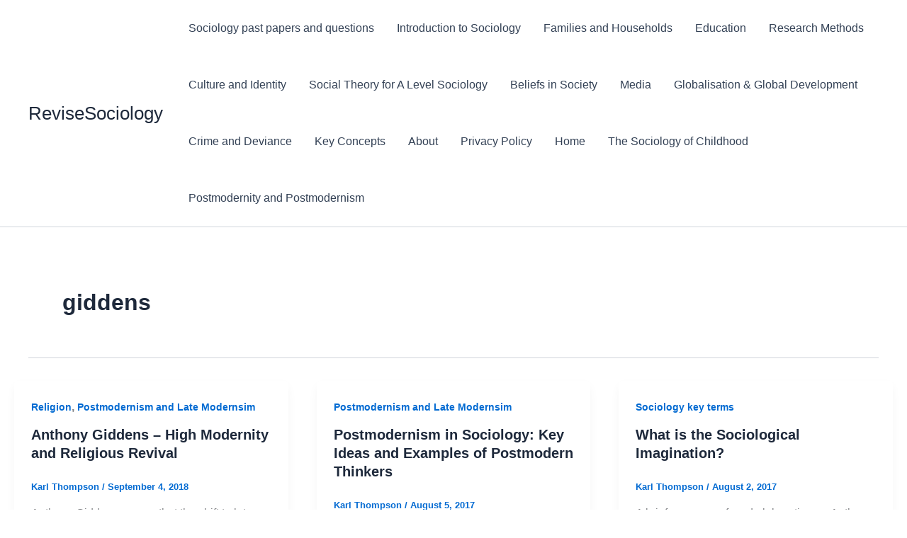

--- FILE ---
content_type: text/html; charset=UTF-8
request_url: https://revisesociology.com/tag/giddens/
body_size: 40699
content:
<!DOCTYPE html><html lang="en-GB" prefix="og: https://ogp.me/ns#"><head><meta charset="UTF-8"/>
<script>var __ezHttpConsent={setByCat:function(src,tagType,attributes,category,force,customSetScriptFn=null){var setScript=function(){if(force||window.ezTcfConsent[category]){if(typeof customSetScriptFn==='function'){customSetScriptFn();}else{var scriptElement=document.createElement(tagType);scriptElement.src=src;attributes.forEach(function(attr){for(var key in attr){if(attr.hasOwnProperty(key)){scriptElement.setAttribute(key,attr[key]);}}});var firstScript=document.getElementsByTagName(tagType)[0];firstScript.parentNode.insertBefore(scriptElement,firstScript);}}};if(force||(window.ezTcfConsent&&window.ezTcfConsent.loaded)){setScript();}else if(typeof getEzConsentData==="function"){getEzConsentData().then(function(ezTcfConsent){if(ezTcfConsent&&ezTcfConsent.loaded){setScript();}else{console.error("cannot get ez consent data");force=true;setScript();}});}else{force=true;setScript();console.error("getEzConsentData is not a function");}},};</script>
<script>var ezTcfConsent=window.ezTcfConsent?window.ezTcfConsent:{loaded:false,store_info:false,develop_and_improve_services:false,measure_ad_performance:false,measure_content_performance:false,select_basic_ads:false,create_ad_profile:false,select_personalized_ads:false,create_content_profile:false,select_personalized_content:false,understand_audiences:false,use_limited_data_to_select_content:false,};function getEzConsentData(){return new Promise(function(resolve){document.addEventListener("ezConsentEvent",function(event){var ezTcfConsent=event.detail.ezTcfConsent;resolve(ezTcfConsent);});});}</script>
<script>if(typeof _setEzCookies!=='function'){function _setEzCookies(ezConsentData){var cookies=window.ezCookieQueue;for(var i=0;i<cookies.length;i++){var cookie=cookies[i];if(ezConsentData&&ezConsentData.loaded&&ezConsentData[cookie.tcfCategory]){document.cookie=cookie.name+"="+cookie.value;}}}}
window.ezCookieQueue=window.ezCookieQueue||[];if(typeof addEzCookies!=='function'){function addEzCookies(arr){window.ezCookieQueue=[...window.ezCookieQueue,...arr];}}
addEzCookies([{name:"ezoab_367411",value:"mod111; Path=/; Domain=revisesociology.com; Max-Age=7200",tcfCategory:"store_info",isEzoic:"true",},{name:"ezosuibasgeneris-1",value:"fe84765b-41d0-4e0d-48b0-cd00c05446ee; Path=/; Domain=revisesociology.com; Expires=Sun, 03 Jan 2027 14:13:44 UTC; Secure; SameSite=None",tcfCategory:"understand_audiences",isEzoic:"true",}]);if(window.ezTcfConsent&&window.ezTcfConsent.loaded){_setEzCookies(window.ezTcfConsent);}else if(typeof getEzConsentData==="function"){getEzConsentData().then(function(ezTcfConsent){if(ezTcfConsent&&ezTcfConsent.loaded){_setEzCookies(window.ezTcfConsent);}else{console.error("cannot get ez consent data");_setEzCookies(window.ezTcfConsent);}});}else{console.error("getEzConsentData is not a function");_setEzCookies(window.ezTcfConsent);}</script><script type="text/javascript" data-ezscrex='false' data-cfasync='false'>window._ezaq = Object.assign({"edge_cache_status":12,"edge_response_time":33,"url":"https://revisesociology.com/tag/giddens/"}, typeof window._ezaq !== "undefined" ? window._ezaq : {});</script><script type="text/javascript" data-ezscrex='false' data-cfasync='false'>window._ezaq = Object.assign({"ab_test_id":"mod111"}, typeof window._ezaq !== "undefined" ? window._ezaq : {});window.__ez=window.__ez||{};window.__ez.tf={};</script><script type="text/javascript" data-ezscrex='false' data-cfasync='false'>window.ezDisableAds = true;</script>
<script data-ezscrex='false' data-cfasync='false' data-pagespeed-no-defer>var __ez=__ez||{};__ez.stms=Date.now();__ez.evt={};__ez.script={};__ez.ck=__ez.ck||{};__ez.template={};__ez.template.isOrig=true;window.__ezScriptHost="//www.ezojs.com";__ez.queue=__ez.queue||function(){var e=0,i=0,t=[],n=!1,o=[],r=[],s=!0,a=function(e,i,n,o,r,s,a){var l=arguments.length>7&&void 0!==arguments[7]?arguments[7]:window,d=this;this.name=e,this.funcName=i,this.parameters=null===n?null:w(n)?n:[n],this.isBlock=o,this.blockedBy=r,this.deleteWhenComplete=s,this.isError=!1,this.isComplete=!1,this.isInitialized=!1,this.proceedIfError=a,this.fWindow=l,this.isTimeDelay=!1,this.process=function(){f("... func = "+e),d.isInitialized=!0,d.isComplete=!0,f("... func.apply: "+e);var i=d.funcName.split("."),n=null,o=this.fWindow||window;i.length>3||(n=3===i.length?o[i[0]][i[1]][i[2]]:2===i.length?o[i[0]][i[1]]:o[d.funcName]),null!=n&&n.apply(null,this.parameters),!0===d.deleteWhenComplete&&delete t[e],!0===d.isBlock&&(f("----- F'D: "+d.name),m())}},l=function(e,i,t,n,o,r,s){var a=arguments.length>7&&void 0!==arguments[7]?arguments[7]:window,l=this;this.name=e,this.path=i,this.async=o,this.defer=r,this.isBlock=t,this.blockedBy=n,this.isInitialized=!1,this.isError=!1,this.isComplete=!1,this.proceedIfError=s,this.fWindow=a,this.isTimeDelay=!1,this.isPath=function(e){return"/"===e[0]&&"/"!==e[1]},this.getSrc=function(e){return void 0!==window.__ezScriptHost&&this.isPath(e)&&"banger.js"!==this.name?window.__ezScriptHost+e:e},this.process=function(){l.isInitialized=!0,f("... file = "+e);var i=this.fWindow?this.fWindow.document:document,t=i.createElement("script");t.src=this.getSrc(this.path),!0===o?t.async=!0:!0===r&&(t.defer=!0),t.onerror=function(){var e={url:window.location.href,name:l.name,path:l.path,user_agent:window.navigator.userAgent};"undefined"!=typeof _ezaq&&(e.pageview_id=_ezaq.page_view_id);var i=encodeURIComponent(JSON.stringify(e)),t=new XMLHttpRequest;t.open("GET","//g.ezoic.net/ezqlog?d="+i,!0),t.send(),f("----- ERR'D: "+l.name),l.isError=!0,!0===l.isBlock&&m()},t.onreadystatechange=t.onload=function(){var e=t.readyState;f("----- F'D: "+l.name),e&&!/loaded|complete/.test(e)||(l.isComplete=!0,!0===l.isBlock&&m())},i.getElementsByTagName("head")[0].appendChild(t)}},d=function(e,i){this.name=e,this.path="",this.async=!1,this.defer=!1,this.isBlock=!1,this.blockedBy=[],this.isInitialized=!0,this.isError=!1,this.isComplete=i,this.proceedIfError=!1,this.isTimeDelay=!1,this.process=function(){}};function c(e,i,n,s,a,d,c,u,f){var m=new l(e,i,n,s,a,d,c,f);!0===u?o[e]=m:r[e]=m,t[e]=m,h(m)}function h(e){!0!==u(e)&&0!=s&&e.process()}function u(e){if(!0===e.isTimeDelay&&!1===n)return f(e.name+" blocked = TIME DELAY!"),!0;if(w(e.blockedBy))for(var i=0;i<e.blockedBy.length;i++){var o=e.blockedBy[i];if(!1===t.hasOwnProperty(o))return f(e.name+" blocked = "+o),!0;if(!0===e.proceedIfError&&!0===t[o].isError)return!1;if(!1===t[o].isComplete)return f(e.name+" blocked = "+o),!0}return!1}function f(e){var i=window.location.href,t=new RegExp("[?&]ezq=([^&#]*)","i").exec(i);"1"===(t?t[1]:null)&&console.debug(e)}function m(){++e>200||(f("let's go"),p(o),p(r))}function p(e){for(var i in e)if(!1!==e.hasOwnProperty(i)){var t=e[i];!0===t.isComplete||u(t)||!0===t.isInitialized||!0===t.isError?!0===t.isError?f(t.name+": error"):!0===t.isComplete?f(t.name+": complete already"):!0===t.isInitialized&&f(t.name+": initialized already"):t.process()}}function w(e){return"[object Array]"==Object.prototype.toString.call(e)}return window.addEventListener("load",(function(){setTimeout((function(){n=!0,f("TDELAY -----"),m()}),5e3)}),!1),{addFile:c,addFileOnce:function(e,i,n,o,r,s,a,l,d){t[e]||c(e,i,n,o,r,s,a,l,d)},addDelayFile:function(e,i){var n=new l(e,i,!1,[],!1,!1,!0);n.isTimeDelay=!0,f(e+" ...  FILE! TDELAY"),r[e]=n,t[e]=n,h(n)},addFunc:function(e,n,s,l,d,c,u,f,m,p){!0===c&&(e=e+"_"+i++);var w=new a(e,n,s,l,d,u,f,p);!0===m?o[e]=w:r[e]=w,t[e]=w,h(w)},addDelayFunc:function(e,i,n){var o=new a(e,i,n,!1,[],!0,!0);o.isTimeDelay=!0,f(e+" ...  FUNCTION! TDELAY"),r[e]=o,t[e]=o,h(o)},items:t,processAll:m,setallowLoad:function(e){s=e},markLoaded:function(e){if(e&&0!==e.length){if(e in t){var i=t[e];!0===i.isComplete?f(i.name+" "+e+": error loaded duplicate"):(i.isComplete=!0,i.isInitialized=!0)}else t[e]=new d(e,!0);f("markLoaded dummyfile: "+t[e].name)}},logWhatsBlocked:function(){for(var e in t)!1!==t.hasOwnProperty(e)&&u(t[e])}}}();__ez.evt.add=function(e,t,n){e.addEventListener?e.addEventListener(t,n,!1):e.attachEvent?e.attachEvent("on"+t,n):e["on"+t]=n()},__ez.evt.remove=function(e,t,n){e.removeEventListener?e.removeEventListener(t,n,!1):e.detachEvent?e.detachEvent("on"+t,n):delete e["on"+t]};__ez.script.add=function(e){var t=document.createElement("script");t.src=e,t.async=!0,t.type="text/javascript",document.getElementsByTagName("head")[0].appendChild(t)};__ez.dot=__ez.dot||{};__ez.queue.addFileOnce('/detroitchicago/boise.js', '/detroitchicago/boise.js?gcb=195-1&cb=5', true, [], true, false, true, false);__ez.queue.addFileOnce('/parsonsmaize/abilene.js', '/parsonsmaize/abilene.js?gcb=195-1&cb=b20dfef28c', true, [], true, false, true, false);__ez.queue.addFileOnce('/parsonsmaize/mulvane.js', '/parsonsmaize/mulvane.js?gcb=195-1&cb=e75e48eec0', true, ['/parsonsmaize/abilene.js'], true, false, true, false);__ez.queue.addFileOnce('/detroitchicago/birmingham.js', '/detroitchicago/birmingham.js?gcb=195-1&cb=539c47377c', true, ['/parsonsmaize/abilene.js'], true, false, true, false);</script>
<script type="text/javascript">var _ez_send_requests_through_ezoic = true;</script>
<script data-ezscrex="false" type="text/javascript" data-cfasync="false">window._ezaq = Object.assign({"ad_cache_level":0,"adpicker_placement_cnt":0,"ai_placeholder_cache_level":0,"ai_placeholder_placement_cnt":-1,"author":"\n\t\t\t\t","domain":"revisesociology.com","domain_id":367411,"ezcache_level":1,"ezcache_skip_code":0,"has_bad_image":0,"has_bad_words":0,"is_sitespeed":0,"lt_cache_level":0,"response_size":218273,"response_size_orig":212386,"response_time_orig":14,"template_id":5,"url":"https://revisesociology.com/tag/giddens/","word_count":0,"worst_bad_word_level":0}, typeof window._ezaq !== "undefined" ? window._ezaq : {});__ez.queue.markLoaded('ezaqBaseReady');</script>
<script type='text/javascript' data-ezscrex='false' data-cfasync='false'>
window.ezAnalyticsStatic = true;
window._ez_send_requests_through_ezoic = true;
function analyticsAddScript(script) {
	var ezDynamic = document.createElement('script');
	ezDynamic.type = 'text/javascript';
	ezDynamic.innerHTML = script;
	document.head.appendChild(ezDynamic);
}
function getCookiesWithPrefix() {
    var allCookies = document.cookie.split(';');
    var cookiesWithPrefix = {};

    for (var i = 0; i < allCookies.length; i++) {
        var cookie = allCookies[i].trim();

        for (var j = 0; j < arguments.length; j++) {
            var prefix = arguments[j];
            if (cookie.indexOf(prefix) === 0) {
                var cookieParts = cookie.split('=');
                var cookieName = cookieParts[0];
                var cookieValue = cookieParts.slice(1).join('=');
                cookiesWithPrefix[cookieName] = decodeURIComponent(cookieValue);
                break; // Once matched, no need to check other prefixes
            }
        }
    }

    return cookiesWithPrefix;
}
function productAnalytics() {
	var d = {"pr":[6,3],"omd5":"bd307896f354f8ba9571e2c998b07434","nar":"risk score"};
	d.u = _ezaq.url;
	d.p = _ezaq.page_view_id;
	d.v = _ezaq.visit_uuid;
	d.ab = _ezaq.ab_test_id;
	d.e = JSON.stringify(_ezaq);
	d.ref = document.referrer;
	d.c = getCookiesWithPrefix('active_template', 'ez', 'lp_');
	if(typeof ez_utmParams !== 'undefined') {
		d.utm = ez_utmParams;
	}

	var dataText = JSON.stringify(d);
	var xhr = new XMLHttpRequest();
	xhr.open('POST','//g.ezoic.net/ezais/analytics?cb=1', true);
	xhr.onload = function () {
		if (xhr.status!=200) {
            return;
		}

        if(document.readyState !== 'loading') {
            analyticsAddScript(xhr.response);
            return;
        }

        var eventFunc = function() {
            if(document.readyState === 'loading') {
                return;
            }
            document.removeEventListener('readystatechange', eventFunc, false);
            analyticsAddScript(xhr.response);
        };

        document.addEventListener('readystatechange', eventFunc, false);
	};
	xhr.setRequestHeader('Content-Type','text/plain');
	xhr.send(dataText);
}
__ez.queue.addFunc("productAnalytics", "productAnalytics", null, true, ['ezaqBaseReady'], false, false, false, true);
</script><base href="https://revisesociology.com/tag/giddens/"/>

<meta name="viewport" content="width=device-width, initial-scale=1"/>
	<link rel="profile" href="https://gmpg.org/xfn/11"/> 
	
<!-- Jetpack Site Verification Tags -->
<meta name="google-site-verification" content="zszsIhZL6Tp6DzhxD6UDd6P2zWsyYx72wGKjdD-i3sg"/>

<!-- Search Engine Optimization by Rank Math PRO - https://rankmath.com/ -->
<title>giddens Archives – ReviseSociology</title>
<meta name="robots" content="follow, index, max-snippet:-1, max-video-preview:-1, max-image-preview:large"/>
<link rel="canonical" href="https://revisesociology.com/tag/giddens/"/>
<link rel="next" href="https://revisesociology.com/tag/giddens/page/2/"/>
<meta property="og:locale" content="en_GB"/>
<meta property="og:type" content="article"/>
<meta property="og:title" content="giddens Archives – ReviseSociology"/>
<meta property="og:url" content="https://revisesociology.com/tag/giddens/"/>
<meta property="og:site_name" content="ReviseSociology"/>
<meta property="article:publisher" content="https://www.facebook.com/revisesociology/"/>
<meta name="twitter:card" content="summary_large_image"/>
<meta name="twitter:title" content="giddens Archives – ReviseSociology"/>
<meta name="twitter:site" content="@realsociology"/>
<script type="application/ld+json" class="rank-math-schema-pro">{"@context":"https://schema.org","@graph":[{"@type":"Organization","@id":"https://revisesociology.com/#organization","name":"ReviseSociology","url":"https://revisesociology.com","sameAs":["https://www.facebook.com/revisesociology/","https://twitter.com/realsociology"],"description":"Revision help for A-level sociology exam papers 1-3, covering education, families, research methods, religion (beliefs), the media, and globalisation. "},{"@type":"WebSite","@id":"https://revisesociology.com/#website","url":"https://revisesociology.com","name":"ReviseSociology","alternateName":"A Level Sociology Revision","publisher":{"@id":"https://revisesociology.com/#organization"},"inLanguage":"en-GB"},{"@type":"BreadcrumbList","@id":"https://revisesociology.com/tag/giddens/#breadcrumb","itemListElement":[{"@type":"ListItem","position":"1","item":{"@id":"https://revisesociology.com/tag/giddens/","name":"giddens"}}]},{"@type":"CollectionPage","@id":"https://revisesociology.com/tag/giddens/#webpage","url":"https://revisesociology.com/tag/giddens/","name":"giddens Archives &ndash; ReviseSociology","isPartOf":{"@id":"https://revisesociology.com/#website"},"inLanguage":"en-GB","breadcrumb":{"@id":"https://revisesociology.com/tag/giddens/#breadcrumb"}}]}</script>
<!-- /Rank Math WordPress SEO plugin -->

<link rel="dns-prefetch" href="//stats.wp.com"/>
<link rel="dns-prefetch" href="//widgets.wp.com"/>
<link rel="dns-prefetch" href="//s0.wp.com"/>
<link rel="dns-prefetch" href="//0.gravatar.com"/>
<link rel="dns-prefetch" href="//1.gravatar.com"/>
<link rel="dns-prefetch" href="//2.gravatar.com"/>
<link rel="dns-prefetch" href="//jetpack.wordpress.com"/>
<link rel="dns-prefetch" href="//public-api.wordpress.com"/>
<link rel="preconnect" href="//i0.wp.com"/>
<link rel="preconnect" href="//c0.wp.com"/>
<link rel="stylesheet" id="all-css-ed88db48b2d5818b89ecd85827c9fd7c" href="https://revisesociology.com/_static/??-eJwrL9DNzEvOKU1JLdbPKtbPTU3JTEzNSc1NzStB4RTkJFamFunmpKYnJlfq5Wbm6SUXF+uU49ENlEPmw/TY59oamhkYGluamFuYAQAJTC6K" type="text/css" media="all"/>
<style id="wp-img-auto-sizes-contain-inline-css">
img:is([sizes=auto i],[sizes^="auto," i]){contain-intrinsic-size:3000px 1500px}
/*# sourceURL=wp-img-auto-sizes-contain-inline-css */
</style>
<link rel="stylesheet" id="the-neverending-homepage-css" href="//revisesociology.com/wp-content/plugins/jetpack/modules/infinite-scroll/infinity.css?ver=20140422" media="all"/>
<link rel="stylesheet" id="astra-theme-css-css" href="//revisesociology.com/wp-content/themes/astra/assets/css/minified/main.min.css?ver=4.11.12" media="all"/>
<style id="astra-theme-css-inline-css">
:root{--ast-post-nav-space:0;--ast-container-default-xlg-padding:2.5em;--ast-container-default-lg-padding:2.5em;--ast-container-default-slg-padding:2em;--ast-container-default-md-padding:2.5em;--ast-container-default-sm-padding:2.5em;--ast-container-default-xs-padding:2.4em;--ast-container-default-xxs-padding:1.8em;--ast-code-block-background:#ECEFF3;--ast-comment-inputs-background:#F9FAFB;--ast-normal-container-width:1200px;--ast-narrow-container-width:1000px;--ast-blog-title-font-weight:600;--ast-blog-meta-weight:600;--ast-global-color-primary:var(--ast-global-color-4);--ast-global-color-secondary:var(--ast-global-color-5);--ast-global-color-alternate-background:var(--ast-global-color-6);--ast-global-color-subtle-background:var(--ast-global-color-7);--ast-bg-style-guide:#F8FAFC;--ast-shadow-style-guide:0px 0px 4px 0 #00000057;--ast-global-dark-bg-style:#fff;--ast-global-dark-lfs:#fbfbfb;--ast-widget-bg-color:#fafafa;--ast-wc-container-head-bg-color:#fbfbfb;--ast-title-layout-bg:#eeeeee;--ast-search-border-color:#e7e7e7;--ast-lifter-hover-bg:#e6e6e6;--ast-gallery-block-color:#000;--srfm-color-input-label:var(--ast-global-color-2);}html{font-size:100%;}a{color:var(--ast-global-color-0);}a:hover,a:focus{color:var(--ast-global-color-1);}body,button,input,select,textarea,.ast-button,.ast-custom-button{font-family:-apple-system,BlinkMacSystemFont,Segoe UI,Roboto,Oxygen-Sans,Ubuntu,Cantarell,Helvetica Neue,sans-serif;font-weight:400;font-size:16px;font-size:1rem;line-height:var(--ast-body-line-height,1.65);}blockquote{color:var(--ast-global-color-3);}h1,h2,h3,h4,h5,h6,.entry-content :where(h1,h2,h3,h4,h5,h6),.site-title,.site-title a{font-weight:600;}.ast-site-identity .site-title a{color:var(--ast-global-color-2);}.site-title{font-size:26px;font-size:1.625rem;display:block;}.site-header .site-description{font-size:15px;font-size:0.9375rem;display:none;}.entry-title{font-size:20px;font-size:1.25rem;}.ast-blog-single-element.ast-taxonomy-container a{font-size:14px;font-size:0.875rem;}.ast-blog-meta-container{font-size:13px;font-size:0.8125rem;}.archive .ast-article-post .ast-article-inner,.blog .ast-article-post .ast-article-inner,.archive .ast-article-post .ast-article-inner:hover,.blog .ast-article-post .ast-article-inner:hover{border-top-left-radius:6px;border-top-right-radius:6px;border-bottom-right-radius:6px;border-bottom-left-radius:6px;overflow:hidden;}h1,.entry-content :where(h1){font-size:36px;font-size:2.25rem;font-weight:600;line-height:1.4em;}h2,.entry-content :where(h2){font-size:30px;font-size:1.875rem;font-weight:600;line-height:1.3em;}h3,.entry-content :where(h3){font-size:24px;font-size:1.5rem;font-weight:600;line-height:1.3em;}h4,.entry-content :where(h4){font-size:20px;font-size:1.25rem;line-height:1.2em;font-weight:600;}h5,.entry-content :where(h5){font-size:18px;font-size:1.125rem;line-height:1.2em;font-weight:600;}h6,.entry-content :where(h6){font-size:16px;font-size:1rem;line-height:1.25em;font-weight:600;}::selection{background-color:var(--ast-global-color-0);color:#ffffff;}body,h1,h2,h3,h4,h5,h6,.entry-title a,.entry-content :where(h1,h2,h3,h4,h5,h6){color:var(--ast-global-color-3);}.tagcloud a:hover,.tagcloud a:focus,.tagcloud a.current-item{color:#ffffff;border-color:var(--ast-global-color-0);background-color:var(--ast-global-color-0);}input:focus,input[type="text"]:focus,input[type="email"]:focus,input[type="url"]:focus,input[type="password"]:focus,input[type="reset"]:focus,input[type="search"]:focus,textarea:focus{border-color:var(--ast-global-color-0);}input[type="radio"]:checked,input[type=reset],input[type="checkbox"]:checked,input[type="checkbox"]:hover:checked,input[type="checkbox"]:focus:checked,input[type=range]::-webkit-slider-thumb{border-color:var(--ast-global-color-0);background-color:var(--ast-global-color-0);box-shadow:none;}.site-footer a:hover + .post-count,.site-footer a:focus + .post-count{background:var(--ast-global-color-0);border-color:var(--ast-global-color-0);}.single .nav-links .nav-previous,.single .nav-links .nav-next{color:var(--ast-global-color-0);}.entry-meta,.entry-meta *{line-height:1.45;color:var(--ast-global-color-0);font-weight:600;}.entry-meta a:not(.ast-button):hover,.entry-meta a:not(.ast-button):hover *,.entry-meta a:not(.ast-button):focus,.entry-meta a:not(.ast-button):focus *,.page-links > .page-link,.page-links .page-link:hover,.post-navigation a:hover{color:var(--ast-global-color-1);}#cat option,.secondary .calendar_wrap thead a,.secondary .calendar_wrap thead a:visited{color:var(--ast-global-color-0);}.secondary .calendar_wrap #today,.ast-progress-val span{background:var(--ast-global-color-0);}.secondary a:hover + .post-count,.secondary a:focus + .post-count{background:var(--ast-global-color-0);border-color:var(--ast-global-color-0);}.calendar_wrap #today > a{color:#ffffff;}.page-links .page-link,.single .post-navigation a{color:var(--ast-global-color-3);}.ast-search-menu-icon .search-form button.search-submit{padding:0 4px;}.ast-search-menu-icon form.search-form{padding-right:0;}.ast-search-menu-icon.slide-search input.search-field{width:0;}.ast-header-search .ast-search-menu-icon.ast-dropdown-active .search-form,.ast-header-search .ast-search-menu-icon.ast-dropdown-active .search-field:focus{transition:all 0.2s;}.search-form input.search-field:focus{outline:none;}.ast-search-menu-icon .search-form button.search-submit:focus,.ast-theme-transparent-header .ast-header-search .ast-dropdown-active .ast-icon,.ast-theme-transparent-header .ast-inline-search .search-field:focus .ast-icon{color:var(--ast-global-color-1);}.ast-header-search .slide-search .search-form{border:2px solid var(--ast-global-color-0);}.ast-header-search .slide-search .search-field{background-color:(--ast-global-dark-bg-style);}.ast-archive-title{color:var(--ast-global-color-2);}.widget-title{font-size:22px;font-size:1.375rem;color:var(--ast-global-color-2);}.ast-single-post .entry-content a,.ast-comment-content a:not(.ast-comment-edit-reply-wrap a){text-decoration:underline;}.ast-single-post .entry-content .uagb-tab a,.ast-single-post .entry-content .uagb-ifb-cta a,.ast-single-post .entry-content .uabb-module-content a,.ast-single-post .entry-content .uagb-post-grid a,.ast-single-post .entry-content .uagb-timeline a,.ast-single-post .entry-content .uagb-toc__wrap a,.ast-single-post .entry-content .uagb-taxomony-box a,.entry-content .wp-block-latest-posts > li > a,.ast-single-post .entry-content .wp-block-file__button,a.ast-post-filter-single,.ast-single-post .ast-comment-content .comment-reply-link,.ast-single-post .ast-comment-content .comment-edit-link{text-decoration:none;}.ast-search-menu-icon.slide-search a:focus-visible:focus-visible,.astra-search-icon:focus-visible,#close:focus-visible,a:focus-visible,.ast-menu-toggle:focus-visible,.site .skip-link:focus-visible,.wp-block-loginout input:focus-visible,.wp-block-search.wp-block-search__button-inside .wp-block-search__inside-wrapper,.ast-header-navigation-arrow:focus-visible,.ast-orders-table__row .ast-orders-table__cell:focus-visible,a#ast-apply-coupon:focus-visible,#ast-apply-coupon:focus-visible,#close:focus-visible,.button.search-submit:focus-visible,#search_submit:focus,.normal-search:focus-visible,.ast-header-account-wrap:focus-visible,.astra-cart-drawer-close:focus,.ast-single-variation:focus,.ast-button:focus{outline-style:dotted;outline-color:inherit;outline-width:thin;}input:focus,input[type="text"]:focus,input[type="email"]:focus,input[type="url"]:focus,input[type="password"]:focus,input[type="reset"]:focus,input[type="search"]:focus,input[type="number"]:focus,textarea:focus,.wp-block-search__input:focus,[data-section="section-header-mobile-trigger"] .ast-button-wrap .ast-mobile-menu-trigger-minimal:focus,.ast-mobile-popup-drawer.active .menu-toggle-close:focus,#ast-scroll-top:focus,#coupon_code:focus,#ast-coupon-code:focus{border-style:dotted;border-color:inherit;border-width:thin;}input{outline:none;}.ast-logo-title-inline .site-logo-img{padding-right:1em;}body .ast-oembed-container *{position:absolute;top:0;width:100%;height:100%;left:0;}body .wp-block-embed-pocket-casts .ast-oembed-container *{position:unset;}.ast-single-post-featured-section + article {margin-top: 2em;}.site-content .ast-single-post-featured-section img {width: 100%;overflow: hidden;object-fit: cover;}.ast-separate-container .site-content .ast-single-post-featured-section + article {margin-top: -80px;z-index: 9;position: relative;border-radius: 4px;}@media (min-width: 922px) {.ast-no-sidebar .site-content .ast-article-image-container--wide {margin-left: -120px;margin-right: -120px;max-width: unset;width: unset;}.ast-left-sidebar .site-content .ast-article-image-container--wide,.ast-right-sidebar .site-content .ast-article-image-container--wide {margin-left: -10px;margin-right: -10px;}.site-content .ast-article-image-container--full {margin-left: calc( -50vw + 50%);margin-right: calc( -50vw + 50%);max-width: 100vw;width: 100vw;}.ast-left-sidebar .site-content .ast-article-image-container--full,.ast-right-sidebar .site-content .ast-article-image-container--full {margin-left: -10px;margin-right: -10px;max-width: inherit;width: auto;}}.site > .ast-single-related-posts-container {margin-top: 0;}@media (min-width: 922px) {.ast-desktop .ast-container--narrow {max-width: var(--ast-narrow-container-width);margin: 0 auto;}}.ast-page-builder-template .hentry {margin: 0;}.ast-page-builder-template .site-content > .ast-container {max-width: 100%;padding: 0;}.ast-page-builder-template .site .site-content #primary {padding: 0;margin: 0;}.ast-page-builder-template .no-results {text-align: center;margin: 4em auto;}.ast-page-builder-template .ast-pagination {padding: 2em;}.ast-page-builder-template .entry-header.ast-no-title.ast-no-thumbnail {margin-top: 0;}.ast-page-builder-template .entry-header.ast-header-without-markup {margin-top: 0;margin-bottom: 0;}.ast-page-builder-template .entry-header.ast-no-title.ast-no-meta {margin-bottom: 0;}.ast-page-builder-template.single .post-navigation {padding-bottom: 2em;}.ast-page-builder-template.single-post .site-content > .ast-container {max-width: 100%;}.ast-page-builder-template .entry-header {margin-top: 2em;margin-left: auto;margin-right: auto;}.ast-single-post.ast-page-builder-template .site-main > article,.ast-page-builder-template .post-navigation {padding-top: 2em;padding-left: 20px;padding-right: 20px;}.ast-page-builder-template .ast-archive-description {margin: 2em auto 0;padding-left: 20px;padding-right: 20px;}.ast-page-builder-template .ast-row {margin-left: 0;margin-right: 0;}.single.ast-page-builder-template .entry-header + .entry-content,.single.ast-page-builder-template .ast-single-entry-banner + .site-content article .entry-content {margin-bottom: 2em;}@media(min-width: 921px) {.ast-page-builder-template.archive.ast-right-sidebar .ast-row article,.ast-page-builder-template.archive.ast-left-sidebar .ast-row article {padding-left: 0;padding-right: 0;}}input[type="text"],input[type="number"],input[type="email"],input[type="url"],input[type="password"],input[type="search"],input[type=reset],input[type=tel],input[type=date],select,textarea{font-size:16px;font-style:normal;font-weight:400;line-height:24px;width:100%;padding:12px 16px;border-radius:4px;box-shadow:0px 1px 2px 0px rgba(0,0,0,0.05);color:var(--ast-form-input-text,#475569);}input[type="text"],input[type="number"],input[type="email"],input[type="url"],input[type="password"],input[type="search"],input[type=reset],input[type=tel],input[type=date],select{height:40px;}input[type="date"]{border-width:1px;border-style:solid;border-color:var(--ast-border-color);background:var( --ast-global-color-secondary,--ast-global-color-5 );}input[type="text"]:focus,input[type="number"]:focus,input[type="email"]:focus,input[type="url"]:focus,input[type="password"]:focus,input[type="search"]:focus,input[type=reset]:focus,input[type="tel"]:focus,input[type="date"]:focus,select:focus,textarea:focus{border-color:#046BD2;box-shadow:none;outline:none;color:var(--ast-form-input-focus-text,#475569);}label,legend{color:#111827;font-size:14px;font-style:normal;font-weight:500;line-height:20px;}select{padding:6px 10px;}fieldset{padding:30px;border-radius:4px;}button,.ast-button,.button,input[type="button"],input[type="reset"],input[type="submit"]{border-radius:4px;box-shadow:0px 1px 2px 0px rgba(0,0,0,0.05);}:root{--ast-comment-inputs-background:#FFF;}::placeholder{color:var(--ast-form-field-color,#9CA3AF);}::-ms-input-placeholder{color:var(--ast-form-field-color,#9CA3AF);}@media (max-width:921.9px){#ast-desktop-header{display:none;}}@media (min-width:922px){#ast-mobile-header{display:none;}}.wp-block-buttons.aligncenter{justify-content:center;}.wp-block-button.is-style-outline .wp-block-button__link{border-color:var(--ast-global-color-0);}div.wp-block-button.is-style-outline > .wp-block-button__link:not(.has-text-color),div.wp-block-button.wp-block-button__link.is-style-outline:not(.has-text-color){color:var(--ast-global-color-0);}.wp-block-button.is-style-outline .wp-block-button__link:hover,.wp-block-buttons .wp-block-button.is-style-outline .wp-block-button__link:focus,.wp-block-buttons .wp-block-button.is-style-outline > .wp-block-button__link:not(.has-text-color):hover,.wp-block-buttons .wp-block-button.wp-block-button__link.is-style-outline:not(.has-text-color):hover{color:#ffffff;background-color:var(--ast-global-color-1);border-color:var(--ast-global-color-1);}.post-page-numbers.current .page-link,.ast-pagination .page-numbers.current{color:#ffffff;border-color:var(--ast-global-color-0);background-color:var(--ast-global-color-0);}.wp-block-buttons .wp-block-button.is-style-outline .wp-block-button__link.wp-element-button,.ast-outline-button,.wp-block-uagb-buttons-child .uagb-buttons-repeater.ast-outline-button{border-color:var(--ast-global-color-0);border-top-width:2px;border-right-width:2px;border-bottom-width:2px;border-left-width:2px;font-family:inherit;font-weight:500;font-size:16px;font-size:1rem;line-height:1em;padding-top:13px;padding-right:30px;padding-bottom:13px;padding-left:30px;}.wp-block-buttons .wp-block-button.is-style-outline > .wp-block-button__link:not(.has-text-color),.wp-block-buttons .wp-block-button.wp-block-button__link.is-style-outline:not(.has-text-color),.ast-outline-button{color:var(--ast-global-color-0);}.wp-block-button.is-style-outline .wp-block-button__link:hover,.wp-block-buttons .wp-block-button.is-style-outline .wp-block-button__link:focus,.wp-block-buttons .wp-block-button.is-style-outline > .wp-block-button__link:not(.has-text-color):hover,.wp-block-buttons .wp-block-button.wp-block-button__link.is-style-outline:not(.has-text-color):hover,.ast-outline-button:hover,.ast-outline-button:focus,.wp-block-uagb-buttons-child .uagb-buttons-repeater.ast-outline-button:hover,.wp-block-uagb-buttons-child .uagb-buttons-repeater.ast-outline-button:focus{color:#ffffff;background-color:var(--ast-global-color-1);border-color:var(--ast-global-color-1);}.ast-single-post .entry-content a.ast-outline-button,.ast-single-post .entry-content .is-style-outline>.wp-block-button__link{text-decoration:none;}.wp-block-button .wp-block-button__link.wp-element-button.is-style-outline:not(.has-background),.wp-block-button.is-style-outline>.wp-block-button__link.wp-element-button:not(.has-background),.ast-outline-button{background-color:transparent;}.uagb-buttons-repeater.ast-outline-button{border-radius:9999px;}@media (max-width:921px){.wp-block-buttons .wp-block-button.is-style-outline .wp-block-button__link.wp-element-button,.ast-outline-button,.wp-block-uagb-buttons-child .uagb-buttons-repeater.ast-outline-button{padding-top:12px;padding-right:28px;padding-bottom:12px;padding-left:28px;}}@media (max-width:544px){.wp-block-buttons .wp-block-button.is-style-outline .wp-block-button__link.wp-element-button,.ast-outline-button,.wp-block-uagb-buttons-child .uagb-buttons-repeater.ast-outline-button{padding-top:10px;padding-right:24px;padding-bottom:10px;padding-left:24px;}}.entry-content[data-ast-blocks-layout] > figure{margin-bottom:1em;}h1.widget-title{font-weight:600;}h2.widget-title{font-weight:600;}h3.widget-title{font-weight:600;}#page{display:flex;flex-direction:column;min-height:100vh;}.ast-404-layout-1 h1.page-title{color:var(--ast-global-color-2);}.single .post-navigation a{line-height:1em;height:inherit;}.error-404 .page-sub-title{font-size:1.5rem;font-weight:inherit;}.search .site-content .content-area .search-form{margin-bottom:0;}#page .site-content{flex-grow:1;}.widget{margin-bottom:1.25em;}#secondary li{line-height:1.5em;}#secondary .wp-block-group h2{margin-bottom:0.7em;}#secondary h2{font-size:1.7rem;}.ast-separate-container .ast-article-post,.ast-separate-container .ast-article-single,.ast-separate-container .comment-respond{padding:3em;}.ast-separate-container .ast-article-single .ast-article-single{padding:0;}.ast-article-single .wp-block-post-template-is-layout-grid{padding-left:0;}.ast-separate-container .comments-title,.ast-narrow-container .comments-title{padding:1.5em 2em;}.ast-page-builder-template .comment-form-textarea,.ast-comment-formwrap .ast-grid-common-col{padding:0;}.ast-comment-formwrap{padding:0;display:inline-flex;column-gap:20px;width:100%;margin-left:0;margin-right:0;}.comments-area textarea#comment:focus,.comments-area textarea#comment:active,.comments-area .ast-comment-formwrap input[type="text"]:focus,.comments-area .ast-comment-formwrap input[type="text"]:active {box-shadow:none;outline:none;}.archive.ast-page-builder-template .entry-header{margin-top:2em;}.ast-page-builder-template .ast-comment-formwrap{width:100%;}.entry-title{margin-bottom:0.6em;}.ast-archive-description p{font-size:inherit;font-weight:inherit;line-height:inherit;}.ast-separate-container .ast-comment-list li.depth-1,.hentry{margin-bottom:1.5em;}.site-content section.ast-archive-description{margin-bottom:2em;}@media (min-width:921px){.ast-left-sidebar.ast-page-builder-template #secondary,.archive.ast-right-sidebar.ast-page-builder-template .site-main{padding-left:20px;padding-right:20px;}}@media (max-width:544px){.ast-comment-formwrap.ast-row{column-gap:10px;display:inline-block;}#ast-commentform .ast-grid-common-col{position:relative;width:100%;}}@media (min-width:1201px){.ast-separate-container .ast-article-post,.ast-separate-container .ast-article-single,.ast-separate-container .ast-author-box,.ast-separate-container .ast-404-layout-1,.ast-separate-container .no-results{padding:3em;}}@media (max-width:921px){.ast-left-sidebar #content > .ast-container{display:flex;flex-direction:column-reverse;width:100%;}}@media (min-width:922px){.ast-separate-container.ast-right-sidebar #primary,.ast-separate-container.ast-left-sidebar #primary{border:0;}.search-no-results.ast-separate-container #primary{margin-bottom:4em;}}.elementor-widget-button .elementor-button{border-style:solid;text-decoration:none;border-top-width:0;border-right-width:0;border-left-width:0;border-bottom-width:0;}.elementor-button.elementor-size-sm,.elementor-button.elementor-size-xs,.elementor-button.elementor-size-md,.elementor-button.elementor-size-lg,.elementor-button.elementor-size-xl,.elementor-button{padding-top:15px;padding-right:30px;padding-bottom:15px;padding-left:30px;}@media (max-width:921px){.elementor-widget-button .elementor-button.elementor-size-sm,.elementor-widget-button .elementor-button.elementor-size-xs,.elementor-widget-button .elementor-button.elementor-size-md,.elementor-widget-button .elementor-button.elementor-size-lg,.elementor-widget-button .elementor-button.elementor-size-xl,.elementor-widget-button .elementor-button{padding-top:14px;padding-right:28px;padding-bottom:14px;padding-left:28px;}}@media (max-width:544px){.elementor-widget-button .elementor-button.elementor-size-sm,.elementor-widget-button .elementor-button.elementor-size-xs,.elementor-widget-button .elementor-button.elementor-size-md,.elementor-widget-button .elementor-button.elementor-size-lg,.elementor-widget-button .elementor-button.elementor-size-xl,.elementor-widget-button .elementor-button{padding-top:12px;padding-right:24px;padding-bottom:12px;padding-left:24px;}}.elementor-widget-button .elementor-button{border-color:var(--ast-global-color-0);background-color:var(--ast-global-color-0);}.elementor-widget-button .elementor-button:hover,.elementor-widget-button .elementor-button:focus{color:#ffffff;background-color:var(--ast-global-color-1);border-color:var(--ast-global-color-1);}.wp-block-button .wp-block-button__link ,.elementor-widget-button .elementor-button,.elementor-widget-button .elementor-button:visited{color:#ffffff;}.elementor-widget-button .elementor-button{font-weight:500;font-size:16px;font-size:1rem;line-height:1em;}body .elementor-button.elementor-size-sm,body .elementor-button.elementor-size-xs,body .elementor-button.elementor-size-md,body .elementor-button.elementor-size-lg,body .elementor-button.elementor-size-xl,body .elementor-button{font-size:16px;font-size:1rem;}.wp-block-button .wp-block-button__link:hover,.wp-block-button .wp-block-button__link:focus{color:#ffffff;background-color:var(--ast-global-color-1);border-color:var(--ast-global-color-1);}.wp-block-button .wp-block-button__link,.wp-block-search .wp-block-search__button,body .wp-block-file .wp-block-file__button{border-color:var(--ast-global-color-0);background-color:var(--ast-global-color-0);color:#ffffff;font-family:inherit;font-weight:500;line-height:1em;font-size:16px;font-size:1rem;padding-top:15px;padding-right:30px;padding-bottom:15px;padding-left:30px;}.ast-single-post .entry-content .wp-block-button .wp-block-button__link,.ast-single-post .entry-content .wp-block-search .wp-block-search__button,body .entry-content .wp-block-file .wp-block-file__button{text-decoration:none;}@media (max-width:921px){.wp-block-button .wp-block-button__link,.wp-block-search .wp-block-search__button,body .wp-block-file .wp-block-file__button{padding-top:14px;padding-right:28px;padding-bottom:14px;padding-left:28px;}}@media (max-width:544px){.wp-block-button .wp-block-button__link,.wp-block-search .wp-block-search__button,body .wp-block-file .wp-block-file__button{padding-top:12px;padding-right:24px;padding-bottom:12px;padding-left:24px;}}.menu-toggle,button,.ast-button,.ast-custom-button,.button,input#submit,input[type="button"],input[type="submit"],input[type="reset"],#comments .submit,.search .search-submit,form[CLASS*="wp-block-search__"].wp-block-search .wp-block-search__inside-wrapper .wp-block-search__button,body .wp-block-file .wp-block-file__button,.search .search-submit{border-style:solid;border-top-width:0;border-right-width:0;border-left-width:0;border-bottom-width:0;color:#ffffff;border-color:var(--ast-global-color-0);background-color:var(--ast-global-color-0);padding-top:15px;padding-right:30px;padding-bottom:15px;padding-left:30px;font-family:inherit;font-weight:500;font-size:16px;font-size:1rem;line-height:1em;}button:focus,.menu-toggle:hover,button:hover,.ast-button:hover,.ast-custom-button:hover .button:hover,.ast-custom-button:hover ,input[type=reset]:hover,input[type=reset]:focus,input#submit:hover,input#submit:focus,input[type="button"]:hover,input[type="button"]:focus,input[type="submit"]:hover,input[type="submit"]:focus,form[CLASS*="wp-block-search__"].wp-block-search .wp-block-search__inside-wrapper .wp-block-search__button:hover,form[CLASS*="wp-block-search__"].wp-block-search .wp-block-search__inside-wrapper .wp-block-search__button:focus,body .wp-block-file .wp-block-file__button:hover,body .wp-block-file .wp-block-file__button:focus{color:#ffffff;background-color:var(--ast-global-color-1);border-color:var(--ast-global-color-1);}form[CLASS*="wp-block-search__"].wp-block-search .wp-block-search__inside-wrapper .wp-block-search__button.has-icon{padding-top:calc(15px - 3px);padding-right:calc(30px - 3px);padding-bottom:calc(15px - 3px);padding-left:calc(30px - 3px);}@media (max-width:921px){.menu-toggle,button,.ast-button,.ast-custom-button,.button,input#submit,input[type="button"],input[type="submit"],input[type="reset"],#comments .submit,.search .search-submit,form[CLASS*="wp-block-search__"].wp-block-search .wp-block-search__inside-wrapper .wp-block-search__button,body .wp-block-file .wp-block-file__button,.search .search-submit{padding-top:14px;padding-right:28px;padding-bottom:14px;padding-left:28px;}}@media (max-width:544px){.menu-toggle,button,.ast-button,.ast-custom-button,.button,input#submit,input[type="button"],input[type="submit"],input[type="reset"],#comments .submit,.search .search-submit,form[CLASS*="wp-block-search__"].wp-block-search .wp-block-search__inside-wrapper .wp-block-search__button,body .wp-block-file .wp-block-file__button,.search .search-submit{padding-top:12px;padding-right:24px;padding-bottom:12px;padding-left:24px;}}@media (max-width:921px){.ast-mobile-header-stack .main-header-bar .ast-search-menu-icon{display:inline-block;}.ast-header-break-point.ast-header-custom-item-outside .ast-mobile-header-stack .main-header-bar .ast-search-icon{margin:0;}.ast-comment-avatar-wrap img{max-width:2.5em;}.ast-comment-meta{padding:0 1.8888em 1.3333em;}}@media (min-width:544px){.ast-container{max-width:100%;}}@media (max-width:544px){.ast-separate-container .ast-article-post,.ast-separate-container .ast-article-single,.ast-separate-container .comments-title,.ast-separate-container .ast-archive-description{padding:1.5em 1em;}.ast-separate-container #content .ast-container{padding-left:0.54em;padding-right:0.54em;}.ast-separate-container .ast-comment-list .bypostauthor{padding:.5em;}.ast-search-menu-icon.ast-dropdown-active .search-field{width:170px;}} #ast-mobile-header .ast-site-header-cart-li a{pointer-events:none;}@media (min-width:545px){.ast-page-builder-template .comments-area,.single.ast-page-builder-template .entry-header,.single.ast-page-builder-template .post-navigation,.single.ast-page-builder-template .ast-single-related-posts-container{max-width:1240px;margin-left:auto;margin-right:auto;}}.ast-separate-container{background-color:var(--ast-global-color-5);}@media (max-width:921px){.site-title{display:block;}.site-header .site-description{display:none;}h1,.entry-content :where(h1){font-size:30px;font-size:1.875rem;}h2,.entry-content :where(h2){font-size:25px;font-size:1.5625rem;}h3,.entry-content :where(h3){font-size:20px;font-size:1.25rem;}}@media (max-width:544px){.site-title{display:block;}.site-header .site-description{display:none;}h1,.entry-content :where(h1){font-size:30px;font-size:1.875rem;}h2,.entry-content :where(h2){font-size:25px;font-size:1.5625rem;}h3,.entry-content :where(h3){font-size:20px;font-size:1.25rem;}}@media (max-width:921px){html{font-size:91.2%;}}@media (max-width:544px){html{font-size:91.2%;}}@media (min-width:922px){.ast-container{max-width:1240px;}}@media (min-width:922px){.site-content .ast-container{display:flex;}}@media (max-width:921px){.site-content .ast-container{flex-direction:column;}}.ast-blog-layout-4-grid .ast-article-post{width:33.33%;margin-bottom:2em;border-bottom:0;background-color:transparent;}.ast-blog-layout-4-grid .ast-article-inner .wp-post-image{width:100%;}.ast-article-inner{padding:1.5em;}.ast-blog-layout-4-grid .ast-row{display:flex;flex-wrap:wrap;flex-flow:row wrap;align-items:stretch;}.ast-separate-container .ast-blog-layout-4-grid .ast-article-post{padding:0 1em 0;}.ast-separate-container.ast-desktop .ast-blog-layout-4-grid .ast-row{margin-left:-1em;margin-right:-1em;}.ast-blog-layout-4-grid .ast-article-inner{box-shadow:0px 6px 15px -2px rgba(16,24,40,0.05);}.ast-separate-container .ast-blog-layout-4-grid .ast-article-inner,.ast-plain-container .ast-blog-layout-4-grid .ast-article-inner{height:100%;}.ast-row .blog-layout-4 .post-content,.blog-layout-4 .post-thumb{padding-left:0;padding-right:0;}.ast-article-post.remove-featured-img-padding .blog-layout-4 .post-content .ast-blog-featured-section:first-child .post-thumb-img-content{margin-top:-1.5em;}.ast-article-post.remove-featured-img-padding .blog-layout-4 .post-content .ast-blog-featured-section .post-thumb-img-content{margin-left:-1.5em;margin-right:-1.5em;}@media (max-width:921px){.ast-blog-layout-4-grid .ast-article-post{width:100%;}}.ast-blog-layout-6-grid .ast-blog-featured-section:before { content: ""; }.ast-article-post .post-thumb-img-content img{aspect-ratio:16/9;width:100%;}.ast-article-post .post-thumb-img-content{overflow:hidden;}.ast-article-post .post-thumb-img-content img{transform:scale(1);transition:transform .5s ease;}.ast-article-post:hover .post-thumb-img-content img{transform:scale(1.1);}.cat-links.badge a,.tags-links.badge a {padding: 4px 8px;border-radius: 3px;font-weight: 400;}.cat-links.underline a,.tags-links.underline a{text-decoration: underline;}@media (min-width:922px){.main-header-menu .sub-menu .menu-item.ast-left-align-sub-menu:hover > .sub-menu,.main-header-menu .sub-menu .menu-item.ast-left-align-sub-menu.focus > .sub-menu{margin-left:-0px;}}.entry-content li > p{margin-bottom:0;}.site .comments-area{padding-bottom:2em;margin-top:2em;}.wp-block-file {display: flex;align-items: center;flex-wrap: wrap;justify-content: space-between;}.wp-block-pullquote {border: none;}.wp-block-pullquote blockquote::before {content: "\201D";font-family: "Helvetica",sans-serif;display: flex;transform: rotate( 180deg );font-size: 6rem;font-style: normal;line-height: 1;font-weight: bold;align-items: center;justify-content: center;}.has-text-align-right > blockquote::before {justify-content: flex-start;}.has-text-align-left > blockquote::before {justify-content: flex-end;}figure.wp-block-pullquote.is-style-solid-color blockquote {max-width: 100%;text-align: inherit;}:root {--wp--custom--ast-default-block-top-padding: 3em;--wp--custom--ast-default-block-right-padding: 3em;--wp--custom--ast-default-block-bottom-padding: 3em;--wp--custom--ast-default-block-left-padding: 3em;--wp--custom--ast-container-width: 1200px;--wp--custom--ast-content-width-size: 1200px;--wp--custom--ast-wide-width-size: calc(1200px + var(--wp--custom--ast-default-block-left-padding) + var(--wp--custom--ast-default-block-right-padding));}.ast-narrow-container {--wp--custom--ast-content-width-size: 1000px;--wp--custom--ast-wide-width-size: 1000px;}@media(max-width: 921px) {:root {--wp--custom--ast-default-block-top-padding: 3em;--wp--custom--ast-default-block-right-padding: 2em;--wp--custom--ast-default-block-bottom-padding: 3em;--wp--custom--ast-default-block-left-padding: 2em;}}@media(max-width: 544px) {:root {--wp--custom--ast-default-block-top-padding: 3em;--wp--custom--ast-default-block-right-padding: 1.5em;--wp--custom--ast-default-block-bottom-padding: 3em;--wp--custom--ast-default-block-left-padding: 1.5em;}}.entry-content > .wp-block-group,.entry-content > .wp-block-cover,.entry-content > .wp-block-columns {padding-top: var(--wp--custom--ast-default-block-top-padding);padding-right: var(--wp--custom--ast-default-block-right-padding);padding-bottom: var(--wp--custom--ast-default-block-bottom-padding);padding-left: var(--wp--custom--ast-default-block-left-padding);}.ast-plain-container.ast-no-sidebar .entry-content > .alignfull,.ast-page-builder-template .ast-no-sidebar .entry-content > .alignfull {margin-left: calc( -50vw + 50%);margin-right: calc( -50vw + 50%);max-width: 100vw;width: 100vw;}.ast-plain-container.ast-no-sidebar .entry-content .alignfull .alignfull,.ast-page-builder-template.ast-no-sidebar .entry-content .alignfull .alignfull,.ast-plain-container.ast-no-sidebar .entry-content .alignfull .alignwide,.ast-page-builder-template.ast-no-sidebar .entry-content .alignfull .alignwide,.ast-plain-container.ast-no-sidebar .entry-content .alignwide .alignfull,.ast-page-builder-template.ast-no-sidebar .entry-content .alignwide .alignfull,.ast-plain-container.ast-no-sidebar .entry-content .alignwide .alignwide,.ast-page-builder-template.ast-no-sidebar .entry-content .alignwide .alignwide,.ast-plain-container.ast-no-sidebar .entry-content .wp-block-column .alignfull,.ast-page-builder-template.ast-no-sidebar .entry-content .wp-block-column .alignfull,.ast-plain-container.ast-no-sidebar .entry-content .wp-block-column .alignwide,.ast-page-builder-template.ast-no-sidebar .entry-content .wp-block-column .alignwide {margin-left: auto;margin-right: auto;width: 100%;}[data-ast-blocks-layout] .wp-block-separator:not(.is-style-dots) {height: 0;}[data-ast-blocks-layout] .wp-block-separator {margin: 20px auto;}[data-ast-blocks-layout] .wp-block-separator:not(.is-style-wide):not(.is-style-dots) {max-width: 100px;}[data-ast-blocks-layout] .wp-block-separator.has-background {padding: 0;}.entry-content[data-ast-blocks-layout] > * {max-width: var(--wp--custom--ast-content-width-size);margin-left: auto;margin-right: auto;}.entry-content[data-ast-blocks-layout] > .alignwide {max-width: var(--wp--custom--ast-wide-width-size);}.entry-content[data-ast-blocks-layout] .alignfull {max-width: none;}.entry-content .wp-block-columns {margin-bottom: 0;}blockquote {margin: 1.5em;border-color: rgba(0,0,0,0.05);}.wp-block-quote:not(.has-text-align-right):not(.has-text-align-center) {border-left: 5px solid rgba(0,0,0,0.05);}.has-text-align-right > blockquote,blockquote.has-text-align-right {border-right: 5px solid rgba(0,0,0,0.05);}.has-text-align-left > blockquote,blockquote.has-text-align-left {border-left: 5px solid rgba(0,0,0,0.05);}.wp-block-site-tagline,.wp-block-latest-posts .read-more {margin-top: 15px;}.wp-block-loginout p label {display: block;}.wp-block-loginout p:not(.login-remember):not(.login-submit) input {width: 100%;}.wp-block-loginout input:focus {border-color: transparent;}.wp-block-loginout input:focus {outline: thin dotted;}.entry-content .wp-block-media-text .wp-block-media-text__content {padding: 0 0 0 8%;}.entry-content .wp-block-media-text.has-media-on-the-right .wp-block-media-text__content {padding: 0 8% 0 0;}.entry-content .wp-block-media-text.has-background .wp-block-media-text__content {padding: 8%;}.entry-content .wp-block-cover:not([class*="background-color"]):not(.has-text-color.has-link-color) .wp-block-cover__inner-container,.entry-content .wp-block-cover:not([class*="background-color"]) .wp-block-cover-image-text,.entry-content .wp-block-cover:not([class*="background-color"]) .wp-block-cover-text,.entry-content .wp-block-cover-image:not([class*="background-color"]) .wp-block-cover__inner-container,.entry-content .wp-block-cover-image:not([class*="background-color"]) .wp-block-cover-image-text,.entry-content .wp-block-cover-image:not([class*="background-color"]) .wp-block-cover-text {color: var(--ast-global-color-primary,var(--ast-global-color-5));}.wp-block-loginout .login-remember input {width: 1.1rem;height: 1.1rem;margin: 0 5px 4px 0;vertical-align: middle;}.wp-block-latest-posts > li > *:first-child,.wp-block-latest-posts:not(.is-grid) > li:first-child {margin-top: 0;}.entry-content > .wp-block-buttons,.entry-content > .wp-block-uagb-buttons {margin-bottom: 1.5em;}.wp-block-search__inside-wrapper .wp-block-search__input {padding: 0 10px;color: var(--ast-global-color-3);background: var(--ast-global-color-primary,var(--ast-global-color-5));border-color: var(--ast-border-color);}.wp-block-latest-posts .read-more {margin-bottom: 1.5em;}.wp-block-search__no-button .wp-block-search__inside-wrapper .wp-block-search__input {padding-top: 5px;padding-bottom: 5px;}.wp-block-latest-posts .wp-block-latest-posts__post-date,.wp-block-latest-posts .wp-block-latest-posts__post-author {font-size: 1rem;}.wp-block-latest-posts > li > *,.wp-block-latest-posts:not(.is-grid) > li {margin-top: 12px;margin-bottom: 12px;}.ast-page-builder-template .entry-content[data-ast-blocks-layout] > *,.ast-page-builder-template .entry-content[data-ast-blocks-layout] > .alignfull:where(:not(.wp-block-group):not(.uagb-is-root-container):not(.spectra-is-root-container)) > * {max-width: none;}.ast-page-builder-template .entry-content[data-ast-blocks-layout] > .alignwide:where(:not(.uagb-is-root-container):not(.spectra-is-root-container)) > * {max-width: var(--wp--custom--ast-wide-width-size);}.ast-page-builder-template .entry-content[data-ast-blocks-layout] > .inherit-container-width > *,.ast-page-builder-template .entry-content[data-ast-blocks-layout] > *:not(.wp-block-group):where(:not(.uagb-is-root-container):not(.spectra-is-root-container)) > *,.entry-content[data-ast-blocks-layout] > .wp-block-cover .wp-block-cover__inner-container {max-width: none ;margin-left: auto;margin-right: auto;}.entry-content[data-ast-blocks-layout] .wp-block-cover:not(.alignleft):not(.alignright) {width: auto;}@media(max-width: 1200px) {.ast-separate-container .entry-content > .alignfull,.ast-separate-container .entry-content[data-ast-blocks-layout] > .alignwide,.ast-plain-container .entry-content[data-ast-blocks-layout] > .alignwide,.ast-plain-container .entry-content .alignfull {margin-left: calc(-1 * min(var(--ast-container-default-xlg-padding),20px)) ;margin-right: calc(-1 * min(var(--ast-container-default-xlg-padding),20px));}}@media(min-width: 1201px) {.ast-separate-container .entry-content > .alignfull {margin-left: calc(-1 * var(--ast-container-default-xlg-padding) );margin-right: calc(-1 * var(--ast-container-default-xlg-padding) );}.ast-separate-container .entry-content[data-ast-blocks-layout] > .alignwide,.ast-plain-container .entry-content[data-ast-blocks-layout] > .alignwide {margin-left: auto;margin-right: auto;}}@media(min-width: 921px) {.ast-separate-container .entry-content .wp-block-group.alignwide:not(.inherit-container-width) > :where(:not(.alignleft):not(.alignright)),.ast-plain-container .entry-content .wp-block-group.alignwide:not(.inherit-container-width) > :where(:not(.alignleft):not(.alignright)) {max-width: calc( var(--wp--custom--ast-content-width-size) + 80px );}.ast-plain-container.ast-right-sidebar .entry-content[data-ast-blocks-layout] .alignfull,.ast-plain-container.ast-left-sidebar .entry-content[data-ast-blocks-layout] .alignfull {margin-left: -60px;margin-right: -60px;}}@media(min-width: 544px) {.entry-content > .alignleft {margin-right: 20px;}.entry-content > .alignright {margin-left: 20px;}}@media (max-width:544px){.wp-block-columns .wp-block-column:not(:last-child){margin-bottom:20px;}.wp-block-latest-posts{margin:0;}}@media( max-width: 600px ) {.entry-content .wp-block-media-text .wp-block-media-text__content,.entry-content .wp-block-media-text.has-media-on-the-right .wp-block-media-text__content {padding: 8% 0 0;}.entry-content .wp-block-media-text.has-background .wp-block-media-text__content {padding: 8%;}}.ast-page-builder-template .entry-header {padding-left: 0;}.ast-narrow-container .site-content .wp-block-uagb-image--align-full .wp-block-uagb-image__figure {max-width: 100%;margin-left: auto;margin-right: auto;}.entry-content ul,.entry-content ol {padding: revert;margin: revert;padding-left: 20px;}:root .has-ast-global-color-0-color{color:var(--ast-global-color-0);}:root .has-ast-global-color-0-background-color{background-color:var(--ast-global-color-0);}:root .wp-block-button .has-ast-global-color-0-color{color:var(--ast-global-color-0);}:root .wp-block-button .has-ast-global-color-0-background-color{background-color:var(--ast-global-color-0);}:root .has-ast-global-color-1-color{color:var(--ast-global-color-1);}:root .has-ast-global-color-1-background-color{background-color:var(--ast-global-color-1);}:root .wp-block-button .has-ast-global-color-1-color{color:var(--ast-global-color-1);}:root .wp-block-button .has-ast-global-color-1-background-color{background-color:var(--ast-global-color-1);}:root .has-ast-global-color-2-color{color:var(--ast-global-color-2);}:root .has-ast-global-color-2-background-color{background-color:var(--ast-global-color-2);}:root .wp-block-button .has-ast-global-color-2-color{color:var(--ast-global-color-2);}:root .wp-block-button .has-ast-global-color-2-background-color{background-color:var(--ast-global-color-2);}:root .has-ast-global-color-3-color{color:var(--ast-global-color-3);}:root .has-ast-global-color-3-background-color{background-color:var(--ast-global-color-3);}:root .wp-block-button .has-ast-global-color-3-color{color:var(--ast-global-color-3);}:root .wp-block-button .has-ast-global-color-3-background-color{background-color:var(--ast-global-color-3);}:root .has-ast-global-color-4-color{color:var(--ast-global-color-4);}:root .has-ast-global-color-4-background-color{background-color:var(--ast-global-color-4);}:root .wp-block-button .has-ast-global-color-4-color{color:var(--ast-global-color-4);}:root .wp-block-button .has-ast-global-color-4-background-color{background-color:var(--ast-global-color-4);}:root .has-ast-global-color-5-color{color:var(--ast-global-color-5);}:root .has-ast-global-color-5-background-color{background-color:var(--ast-global-color-5);}:root .wp-block-button .has-ast-global-color-5-color{color:var(--ast-global-color-5);}:root .wp-block-button .has-ast-global-color-5-background-color{background-color:var(--ast-global-color-5);}:root .has-ast-global-color-6-color{color:var(--ast-global-color-6);}:root .has-ast-global-color-6-background-color{background-color:var(--ast-global-color-6);}:root .wp-block-button .has-ast-global-color-6-color{color:var(--ast-global-color-6);}:root .wp-block-button .has-ast-global-color-6-background-color{background-color:var(--ast-global-color-6);}:root .has-ast-global-color-7-color{color:var(--ast-global-color-7);}:root .has-ast-global-color-7-background-color{background-color:var(--ast-global-color-7);}:root .wp-block-button .has-ast-global-color-7-color{color:var(--ast-global-color-7);}:root .wp-block-button .has-ast-global-color-7-background-color{background-color:var(--ast-global-color-7);}:root .has-ast-global-color-8-color{color:var(--ast-global-color-8);}:root .has-ast-global-color-8-background-color{background-color:var(--ast-global-color-8);}:root .wp-block-button .has-ast-global-color-8-color{color:var(--ast-global-color-8);}:root .wp-block-button .has-ast-global-color-8-background-color{background-color:var(--ast-global-color-8);}:root{--ast-global-color-0:#046bd2;--ast-global-color-1:#045cb4;--ast-global-color-2:#1e293b;--ast-global-color-3:#334155;--ast-global-color-4:#FFFFFF;--ast-global-color-5:#F0F5FA;--ast-global-color-6:#111111;--ast-global-color-7:#D1D5DB;--ast-global-color-8:#111111;}:root {--ast-border-color : var(--ast-global-color-7);}.ast-archive-entry-banner {-js-display: flex;display: flex;flex-direction: column;justify-content: center;text-align: center;position: relative;background: var(--ast-title-layout-bg);}.ast-archive-entry-banner[data-banner-width-type="custom"] {margin: 0 auto;width: 100%;}.ast-archive-entry-banner[data-banner-layout="layout-1"] {background: inherit;padding: 20px 0;text-align: left;}body.archive .ast-archive-description{max-width:1200px;width:100%;text-align:left;padding-top:3em;padding-right:3em;padding-bottom:3em;padding-left:3em;}body.archive .ast-archive-description .ast-archive-title,body.archive .ast-archive-description .ast-archive-title *{font-weight:600;font-size:32px;font-size:2rem;}body.archive .ast-archive-description > *:not(:last-child){margin-bottom:10px;}@media (max-width:921px){body.archive .ast-archive-description{text-align:left;}}@media (max-width:544px){body.archive .ast-archive-description{text-align:left;}}.ast-breadcrumbs .trail-browse,.ast-breadcrumbs .trail-items,.ast-breadcrumbs .trail-items li{display:inline-block;margin:0;padding:0;border:none;background:inherit;text-indent:0;text-decoration:none;}.ast-breadcrumbs .trail-browse{font-size:inherit;font-style:inherit;font-weight:inherit;color:inherit;}.ast-breadcrumbs .trail-items{list-style:none;}.trail-items li::after{padding:0 0.3em;content:"\00bb";}.trail-items li:last-of-type::after{display:none;}h1,h2,h3,h4,h5,h6,.entry-content :where(h1,h2,h3,h4,h5,h6){color:var(--ast-global-color-2);}.entry-title a{color:var(--ast-global-color-2);}@media (max-width:921px){.ast-builder-grid-row-container.ast-builder-grid-row-tablet-3-firstrow .ast-builder-grid-row > *:first-child,.ast-builder-grid-row-container.ast-builder-grid-row-tablet-3-lastrow .ast-builder-grid-row > *:last-child{grid-column:1 / -1;}}@media (max-width:544px){.ast-builder-grid-row-container.ast-builder-grid-row-mobile-3-firstrow .ast-builder-grid-row > *:first-child,.ast-builder-grid-row-container.ast-builder-grid-row-mobile-3-lastrow .ast-builder-grid-row > *:last-child{grid-column:1 / -1;}}.ast-builder-layout-element[data-section="title_tagline"]{display:flex;}@media (max-width:921px){.ast-header-break-point .ast-builder-layout-element[data-section="title_tagline"]{display:flex;}}@media (max-width:544px){.ast-header-break-point .ast-builder-layout-element[data-section="title_tagline"]{display:flex;}}.ast-builder-menu-1{font-family:inherit;font-weight:inherit;}.ast-builder-menu-1 .menu-item > .menu-link{color:var(--ast-global-color-3);}.ast-builder-menu-1 .menu-item > .ast-menu-toggle{color:var(--ast-global-color-3);}.ast-builder-menu-1 .menu-item:hover > .menu-link,.ast-builder-menu-1 .inline-on-mobile .menu-item:hover > .ast-menu-toggle{color:var(--ast-global-color-1);}.ast-builder-menu-1 .menu-item:hover > .ast-menu-toggle{color:var(--ast-global-color-1);}.ast-builder-menu-1 .menu-item.current-menu-item > .menu-link,.ast-builder-menu-1 .inline-on-mobile .menu-item.current-menu-item > .ast-menu-toggle,.ast-builder-menu-1 .current-menu-ancestor > .menu-link{color:var(--ast-global-color-1);}.ast-builder-menu-1 .menu-item.current-menu-item > .ast-menu-toggle{color:var(--ast-global-color-1);}.ast-builder-menu-1 .sub-menu,.ast-builder-menu-1 .inline-on-mobile .sub-menu{border-top-width:2px;border-bottom-width:0px;border-right-width:0px;border-left-width:0px;border-color:var(--ast-global-color-0);border-style:solid;}.ast-builder-menu-1 .sub-menu .sub-menu{top:-2px;}.ast-builder-menu-1 .main-header-menu > .menu-item > .sub-menu,.ast-builder-menu-1 .main-header-menu > .menu-item > .astra-full-megamenu-wrapper{margin-top:0px;}.ast-desktop .ast-builder-menu-1 .main-header-menu > .menu-item > .sub-menu:before,.ast-desktop .ast-builder-menu-1 .main-header-menu > .menu-item > .astra-full-megamenu-wrapper:before{height:calc( 0px + 2px + 5px );}.ast-desktop .ast-builder-menu-1 .menu-item .sub-menu .menu-link{border-style:none;}@media (max-width:921px){.ast-header-break-point .ast-builder-menu-1 .menu-item.menu-item-has-children > .ast-menu-toggle{top:0;}.ast-builder-menu-1 .inline-on-mobile .menu-item.menu-item-has-children > .ast-menu-toggle{right:-15px;}.ast-builder-menu-1 .menu-item-has-children > .menu-link:after{content:unset;}.ast-builder-menu-1 .main-header-menu > .menu-item > .sub-menu,.ast-builder-menu-1 .main-header-menu > .menu-item > .astra-full-megamenu-wrapper{margin-top:0;}}@media (max-width:544px){.ast-header-break-point .ast-builder-menu-1 .menu-item.menu-item-has-children > .ast-menu-toggle{top:0;}.ast-builder-menu-1 .main-header-menu > .menu-item > .sub-menu,.ast-builder-menu-1 .main-header-menu > .menu-item > .astra-full-megamenu-wrapper{margin-top:0;}}.ast-builder-menu-1{display:flex;}@media (max-width:921px){.ast-header-break-point .ast-builder-menu-1{display:flex;}}@media (max-width:544px){.ast-header-break-point .ast-builder-menu-1{display:flex;}}.site-below-footer-wrap{padding-top:20px;padding-bottom:20px;}.site-below-footer-wrap[data-section="section-below-footer-builder"]{background-color:var(--ast-global-color-4 );min-height:60px;border-style:solid;border-width:0px;border-top-width:1px;border-top-color:var( --ast-global-color-subtle-background,--ast-global-color-7 );}.site-below-footer-wrap[data-section="section-below-footer-builder"] .ast-builder-grid-row{max-width:1200px;min-height:60px;margin-left:auto;margin-right:auto;}.site-below-footer-wrap[data-section="section-below-footer-builder"] .ast-builder-grid-row,.site-below-footer-wrap[data-section="section-below-footer-builder"] .site-footer-section{align-items:center;}.site-below-footer-wrap[data-section="section-below-footer-builder"].ast-footer-row-inline .site-footer-section{display:flex;margin-bottom:0;}.ast-builder-grid-row-full .ast-builder-grid-row{grid-template-columns:1fr;}@media (max-width:921px){.site-below-footer-wrap[data-section="section-below-footer-builder"].ast-footer-row-tablet-inline .site-footer-section{display:flex;margin-bottom:0;}.site-below-footer-wrap[data-section="section-below-footer-builder"].ast-footer-row-tablet-stack .site-footer-section{display:block;margin-bottom:10px;}.ast-builder-grid-row-container.ast-builder-grid-row-tablet-full .ast-builder-grid-row{grid-template-columns:1fr;}}@media (max-width:544px){.site-below-footer-wrap[data-section="section-below-footer-builder"].ast-footer-row-mobile-inline .site-footer-section{display:flex;margin-bottom:0;}.site-below-footer-wrap[data-section="section-below-footer-builder"].ast-footer-row-mobile-stack .site-footer-section{display:block;margin-bottom:10px;}.ast-builder-grid-row-container.ast-builder-grid-row-mobile-full .ast-builder-grid-row{grid-template-columns:1fr;}}.site-below-footer-wrap[data-section="section-below-footer-builder"]{display:grid;}@media (max-width:921px){.ast-header-break-point .site-below-footer-wrap[data-section="section-below-footer-builder"]{display:grid;}}@media (max-width:544px){.ast-header-break-point .site-below-footer-wrap[data-section="section-below-footer-builder"]{display:grid;}}.ast-footer-copyright{text-align:center;}.ast-footer-copyright.site-footer-focus-item {color:var(--ast-global-color-3);}@media (max-width:921px){.ast-footer-copyright{text-align:center;}}@media (max-width:544px){.ast-footer-copyright{text-align:center;}}.ast-footer-copyright.site-footer-focus-item {font-size:16px;font-size:1rem;}.ast-footer-copyright.ast-builder-layout-element{display:flex;}@media (max-width:921px){.ast-header-break-point .ast-footer-copyright.ast-builder-layout-element{display:flex;}}@media (max-width:544px){.ast-header-break-point .ast-footer-copyright.ast-builder-layout-element{display:flex;}}.footer-widget-area.widget-area.site-footer-focus-item{width:auto;}.ast-footer-row-inline .footer-widget-area.widget-area.site-footer-focus-item{width:100%;}.ast-header-break-point .main-header-bar{border-bottom-width:1px;}@media (min-width:922px){.main-header-bar{border-bottom-width:1px;}}.main-header-menu .menu-item, #astra-footer-menu .menu-item, .main-header-bar .ast-masthead-custom-menu-items{-js-display:flex;display:flex;-webkit-box-pack:center;-webkit-justify-content:center;-moz-box-pack:center;-ms-flex-pack:center;justify-content:center;-webkit-box-orient:vertical;-webkit-box-direction:normal;-webkit-flex-direction:column;-moz-box-orient:vertical;-moz-box-direction:normal;-ms-flex-direction:column;flex-direction:column;}.main-header-menu > .menu-item > .menu-link, #astra-footer-menu > .menu-item > .menu-link{height:100%;-webkit-box-align:center;-webkit-align-items:center;-moz-box-align:center;-ms-flex-align:center;align-items:center;-js-display:flex;display:flex;}.ast-header-break-point .main-navigation ul .menu-item .menu-link .icon-arrow:first-of-type svg{top:.2em;margin-top:0px;margin-left:0px;width:.65em;transform:translate(0, -2px) rotateZ(270deg);}.ast-mobile-popup-content .ast-submenu-expanded > .ast-menu-toggle{transform:rotateX(180deg);overflow-y:auto;}@media (min-width:922px){.ast-builder-menu .main-navigation > ul > li:last-child a{margin-right:0;}}.ast-separate-container .ast-article-inner{background-color:var(--ast-global-color-4);}@media (max-width:921px){.ast-separate-container .ast-article-inner{background-color:var(--ast-global-color-4);}}@media (max-width:544px){.ast-separate-container .ast-article-inner{background-color:var(--ast-global-color-4);}}.ast-separate-container .ast-article-single:not(.ast-related-post), .ast-separate-container .error-404, .ast-separate-container .no-results, .single.ast-separate-container .site-main .ast-author-meta, .ast-separate-container .related-posts-title-wrapper, .ast-separate-container .comments-count-wrapper, .ast-box-layout.ast-plain-container .site-content, .ast-padded-layout.ast-plain-container .site-content, .ast-separate-container .ast-archive-description, .ast-separate-container .comments-area{background-color:var(--ast-global-color-4);}@media (max-width:921px){.ast-separate-container .ast-article-single:not(.ast-related-post), .ast-separate-container .error-404, .ast-separate-container .no-results, .single.ast-separate-container .site-main .ast-author-meta, .ast-separate-container .related-posts-title-wrapper, .ast-separate-container .comments-count-wrapper, .ast-box-layout.ast-plain-container .site-content, .ast-padded-layout.ast-plain-container .site-content, .ast-separate-container .ast-archive-description{background-color:var(--ast-global-color-4);}}@media (max-width:544px){.ast-separate-container .ast-article-single:not(.ast-related-post), .ast-separate-container .error-404, .ast-separate-container .no-results, .single.ast-separate-container .site-main .ast-author-meta, .ast-separate-container .related-posts-title-wrapper, .ast-separate-container .comments-count-wrapper, .ast-box-layout.ast-plain-container .site-content, .ast-padded-layout.ast-plain-container .site-content, .ast-separate-container .ast-archive-description{background-color:var(--ast-global-color-4);}}.ast-separate-container.ast-two-container #secondary .widget{background-color:var(--ast-global-color-4);}@media (max-width:921px){.ast-separate-container.ast-two-container #secondary .widget{background-color:var(--ast-global-color-4);}}@media (max-width:544px){.ast-separate-container.ast-two-container #secondary .widget{background-color:var(--ast-global-color-4);}}.ast-plain-container, .ast-page-builder-template{background-color:var(--ast-global-color-4);}@media (max-width:921px){.ast-plain-container, .ast-page-builder-template{background-color:var(--ast-global-color-4);}}@media (max-width:544px){.ast-plain-container, .ast-page-builder-template{background-color:var(--ast-global-color-4);}}
		#ast-scroll-top {
			display: none;
			position: fixed;
			text-align: center;
			cursor: pointer;
			z-index: 99;
			width: 2.1em;
			height: 2.1em;
			line-height: 2.1;
			color: #ffffff;
			border-radius: 2px;
			content: "";
			outline: inherit;
		}
		@media (min-width: 769px) {
			#ast-scroll-top {
				content: "769";
			}
		}
		#ast-scroll-top .ast-icon.icon-arrow svg {
			margin-left: 0px;
			vertical-align: middle;
			transform: translate(0, -20%) rotate(180deg);
			width: 1.6em;
		}
		.ast-scroll-to-top-right {
			right: 30px;
			bottom: 30px;
		}
		.ast-scroll-to-top-left {
			left: 30px;
			bottom: 30px;
		}
	#ast-scroll-top{background-color:var(--ast-global-color-0);font-size:15px;}@media (max-width:921px){#ast-scroll-top .ast-icon.icon-arrow svg{width:1em;}}.ast-mobile-header-content > *,.ast-desktop-header-content > * {padding: 10px 0;height: auto;}.ast-mobile-header-content > *:first-child,.ast-desktop-header-content > *:first-child {padding-top: 10px;}.ast-mobile-header-content > .ast-builder-menu,.ast-desktop-header-content > .ast-builder-menu {padding-top: 0;}.ast-mobile-header-content > *:last-child,.ast-desktop-header-content > *:last-child {padding-bottom: 0;}.ast-mobile-header-content .ast-search-menu-icon.ast-inline-search label,.ast-desktop-header-content .ast-search-menu-icon.ast-inline-search label {width: 100%;}.ast-desktop-header-content .main-header-bar-navigation .ast-submenu-expanded > .ast-menu-toggle::before {transform: rotateX(180deg);}#ast-desktop-header .ast-desktop-header-content,.ast-mobile-header-content .ast-search-icon,.ast-desktop-header-content .ast-search-icon,.ast-mobile-header-wrap .ast-mobile-header-content,.ast-main-header-nav-open.ast-popup-nav-open .ast-mobile-header-wrap .ast-mobile-header-content,.ast-main-header-nav-open.ast-popup-nav-open .ast-desktop-header-content {display: none;}.ast-main-header-nav-open.ast-header-break-point #ast-desktop-header .ast-desktop-header-content,.ast-main-header-nav-open.ast-header-break-point .ast-mobile-header-wrap .ast-mobile-header-content {display: block;}.ast-desktop .ast-desktop-header-content .astra-menu-animation-slide-up > .menu-item > .sub-menu,.ast-desktop .ast-desktop-header-content .astra-menu-animation-slide-up > .menu-item .menu-item > .sub-menu,.ast-desktop .ast-desktop-header-content .astra-menu-animation-slide-down > .menu-item > .sub-menu,.ast-desktop .ast-desktop-header-content .astra-menu-animation-slide-down > .menu-item .menu-item > .sub-menu,.ast-desktop .ast-desktop-header-content .astra-menu-animation-fade > .menu-item > .sub-menu,.ast-desktop .ast-desktop-header-content .astra-menu-animation-fade > .menu-item .menu-item > .sub-menu {opacity: 1;visibility: visible;}.ast-hfb-header.ast-default-menu-enable.ast-header-break-point .ast-mobile-header-wrap .ast-mobile-header-content .main-header-bar-navigation {width: unset;margin: unset;}.ast-mobile-header-content.content-align-flex-end .main-header-bar-navigation .menu-item-has-children > .ast-menu-toggle,.ast-desktop-header-content.content-align-flex-end .main-header-bar-navigation .menu-item-has-children > .ast-menu-toggle {left: calc( 20px - 0.907em);right: auto;}.ast-mobile-header-content .ast-search-menu-icon,.ast-mobile-header-content .ast-search-menu-icon.slide-search,.ast-desktop-header-content .ast-search-menu-icon,.ast-desktop-header-content .ast-search-menu-icon.slide-search {width: 100%;position: relative;display: block;right: auto;transform: none;}.ast-mobile-header-content .ast-search-menu-icon.slide-search .search-form,.ast-mobile-header-content .ast-search-menu-icon .search-form,.ast-desktop-header-content .ast-search-menu-icon.slide-search .search-form,.ast-desktop-header-content .ast-search-menu-icon .search-form {right: 0;visibility: visible;opacity: 1;position: relative;top: auto;transform: none;padding: 0;display: block;overflow: hidden;}.ast-mobile-header-content .ast-search-menu-icon.ast-inline-search .search-field,.ast-mobile-header-content .ast-search-menu-icon .search-field,.ast-desktop-header-content .ast-search-menu-icon.ast-inline-search .search-field,.ast-desktop-header-content .ast-search-menu-icon .search-field {width: 100%;padding-right: 5.5em;}.ast-mobile-header-content .ast-search-menu-icon .search-submit,.ast-desktop-header-content .ast-search-menu-icon .search-submit {display: block;position: absolute;height: 100%;top: 0;right: 0;padding: 0 1em;border-radius: 0;}.ast-hfb-header.ast-default-menu-enable.ast-header-break-point .ast-mobile-header-wrap .ast-mobile-header-content .main-header-bar-navigation ul .sub-menu .menu-link {padding-left: 30px;}.ast-hfb-header.ast-default-menu-enable.ast-header-break-point .ast-mobile-header-wrap .ast-mobile-header-content .main-header-bar-navigation .sub-menu .menu-item .menu-item .menu-link {padding-left: 40px;}.ast-mobile-popup-drawer.active .ast-mobile-popup-inner{background-color:#ffffff;;}.ast-mobile-header-wrap .ast-mobile-header-content, .ast-desktop-header-content{background-color:#ffffff;;}.ast-mobile-popup-content > *, .ast-mobile-header-content > *, .ast-desktop-popup-content > *, .ast-desktop-header-content > *{padding-top:0px;padding-bottom:0px;}.content-align-flex-start .ast-builder-layout-element{justify-content:flex-start;}.content-align-flex-start .main-header-menu{text-align:left;}.ast-desktop-header-content, .ast-mobile-header-content{position:absolute;width:100%;}.ast-mobile-popup-drawer.active .menu-toggle-close{color:#3a3a3a;}.ast-mobile-header-wrap .ast-primary-header-bar,.ast-primary-header-bar .site-primary-header-wrap{min-height:80px;}.ast-desktop .ast-primary-header-bar .main-header-menu > .menu-item{line-height:80px;}.ast-header-break-point #masthead .ast-mobile-header-wrap .ast-primary-header-bar,.ast-header-break-point #masthead .ast-mobile-header-wrap .ast-below-header-bar,.ast-header-break-point #masthead .ast-mobile-header-wrap .ast-above-header-bar{padding-left:20px;padding-right:20px;}.ast-header-break-point .ast-primary-header-bar{border-bottom-width:1px;border-bottom-color:var( --ast-global-color-subtle-background,--ast-global-color-7 );border-bottom-style:solid;}@media (min-width:922px){.ast-primary-header-bar{border-bottom-width:1px;border-bottom-color:var( --ast-global-color-subtle-background,--ast-global-color-7 );border-bottom-style:solid;}}.ast-primary-header-bar{background-color:var( --ast-global-color-primary,--ast-global-color-4 );}.ast-primary-header-bar{display:block;}@media (max-width:921px){.ast-header-break-point .ast-primary-header-bar{display:grid;}}@media (max-width:544px){.ast-header-break-point .ast-primary-header-bar{display:grid;}}[data-section="section-header-mobile-trigger"] .ast-button-wrap .ast-mobile-menu-trigger-minimal{color:var(--ast-global-color-0);border:none;background:transparent;}[data-section="section-header-mobile-trigger"] .ast-button-wrap .mobile-menu-toggle-icon .ast-mobile-svg{width:20px;height:20px;fill:var(--ast-global-color-0);}[data-section="section-header-mobile-trigger"] .ast-button-wrap .mobile-menu-wrap .mobile-menu{color:var(--ast-global-color-0);}.ast-builder-menu-mobile .main-navigation .main-header-menu .menu-item > .menu-link{color:var(--ast-global-color-3);}.ast-builder-menu-mobile .main-navigation .main-header-menu .menu-item > .ast-menu-toggle{color:var(--ast-global-color-3);}.ast-builder-menu-mobile .main-navigation .main-header-menu .menu-item:hover > .menu-link, .ast-builder-menu-mobile .main-navigation .inline-on-mobile .menu-item:hover > .ast-menu-toggle{color:var(--ast-global-color-1);}.ast-builder-menu-mobile .menu-item:hover > .menu-link, .ast-builder-menu-mobile .main-navigation .inline-on-mobile .menu-item:hover > .ast-menu-toggle{color:var(--ast-global-color-1);}.ast-builder-menu-mobile .main-navigation .menu-item:hover > .ast-menu-toggle{color:var(--ast-global-color-1);}.ast-builder-menu-mobile .main-navigation .menu-item.current-menu-item > .menu-link, .ast-builder-menu-mobile .main-navigation .inline-on-mobile .menu-item.current-menu-item > .ast-menu-toggle, .ast-builder-menu-mobile .main-navigation .menu-item.current-menu-ancestor > .menu-link, .ast-builder-menu-mobile .main-navigation .menu-item.current-menu-ancestor > .ast-menu-toggle{color:var(--ast-global-color-1);}.ast-builder-menu-mobile .main-navigation .menu-item.current-menu-item > .ast-menu-toggle{color:var(--ast-global-color-1);}.ast-builder-menu-mobile .main-navigation .menu-item.menu-item-has-children > .ast-menu-toggle{top:0;}.ast-builder-menu-mobile .main-navigation .menu-item-has-children > .menu-link:after{content:unset;}.ast-hfb-header .ast-builder-menu-mobile .main-header-menu, .ast-hfb-header .ast-builder-menu-mobile .main-navigation .menu-item .menu-link, .ast-hfb-header .ast-builder-menu-mobile .main-navigation .menu-item .sub-menu .menu-link{border-style:none;}.ast-builder-menu-mobile .main-navigation .menu-item.menu-item-has-children > .ast-menu-toggle{top:0;}@media (max-width:921px){.ast-builder-menu-mobile .main-navigation .main-header-menu .menu-item > .menu-link{color:var(--ast-global-color-3);}.ast-builder-menu-mobile .main-navigation .main-header-menu .menu-item > .ast-menu-toggle{color:var(--ast-global-color-3);}.ast-builder-menu-mobile .main-navigation .main-header-menu .menu-item:hover > .menu-link, .ast-builder-menu-mobile .main-navigation .inline-on-mobile .menu-item:hover > .ast-menu-toggle{color:var(--ast-global-color-1);background:var(--ast-global-color-5);}.ast-builder-menu-mobile .main-navigation .menu-item:hover > .ast-menu-toggle{color:var(--ast-global-color-1);}.ast-builder-menu-mobile .main-navigation .menu-item.current-menu-item > .menu-link, .ast-builder-menu-mobile .main-navigation .inline-on-mobile .menu-item.current-menu-item > .ast-menu-toggle, .ast-builder-menu-mobile .main-navigation .menu-item.current-menu-ancestor > .menu-link, .ast-builder-menu-mobile .main-navigation .menu-item.current-menu-ancestor > .ast-menu-toggle{color:var(--ast-global-color-1);background:var(--ast-global-color-5);}.ast-builder-menu-mobile .main-navigation .menu-item.current-menu-item > .ast-menu-toggle{color:var(--ast-global-color-1);}.ast-builder-menu-mobile .main-navigation .menu-item.menu-item-has-children > .ast-menu-toggle{top:0;}.ast-builder-menu-mobile .main-navigation .menu-item-has-children > .menu-link:after{content:unset;}.ast-builder-menu-mobile .main-navigation .main-header-menu , .ast-builder-menu-mobile .main-navigation .main-header-menu .menu-link, .ast-builder-menu-mobile .main-navigation .main-header-menu .sub-menu{background-color:var(--ast-global-color-4);}}@media (max-width:544px){.ast-builder-menu-mobile .main-navigation .menu-item.menu-item-has-children > .ast-menu-toggle{top:0;}}.ast-builder-menu-mobile .main-navigation{display:block;}@media (max-width:921px){.ast-header-break-point .ast-builder-menu-mobile .main-navigation{display:block;}}@media (max-width:544px){.ast-header-break-point .ast-builder-menu-mobile .main-navigation{display:block;}}.comment-reply-title{font-size:20px;font-size:1.25rem;}.ast-comment-meta{line-height:1.666666667;color:var(--ast-global-color-0);font-size:13px;font-size:0.8125rem;}.ast-comment-list #cancel-comment-reply-link{font-size:16px;font-size:1rem;}.comments-title {padding: 1em 0 0;}.comments-title {word-wrap: break-word;font-weight: 600; padding-bottom: 1em;}.ast-comment-list {margin: 0;word-wrap: break-word;padding-bottom: 0;list-style: none;}.ast-comment-list li {list-style: none;}.ast-comment-list .ast-comment-edit-reply-wrap {-js-display: flex;display: flex;justify-content: flex-end;}.ast-comment-list .comment-awaiting-moderation {margin-bottom: 0;}.ast-comment {padding: 0 ;}.ast-comment-info img {border-radius: 50%;}.ast-comment-cite-wrap cite {font-style: normal;}.comment-reply-title {font-weight: 600;line-height: 1.65;}.ast-comment-meta {margin-bottom: 0.5em;}.comments-area .comment-form-comment {width: 100%;border: none;margin: 0;padding: 0;}.comments-area .comment-notes,.comments-area .comment-textarea,.comments-area .form-allowed-tags {margin-bottom: 1.5em;}.comments-area .form-submit {margin-bottom: 0;}.comments-area textarea#comment,.comments-area .ast-comment-formwrap input[type="text"] {width: 100%;border-radius: 0;vertical-align: middle;margin-bottom: 10px;}.comments-area .no-comments {margin-top: 0.5em;margin-bottom: 0.5em;}.comments-area p.logged-in-as {margin-bottom: 1em;}.ast-separate-container .ast-comment-list {padding-bottom: 0;}.ast-separate-container .ast-comment-list li.depth-1 .children li,.ast-narrow-container .ast-comment-list li.depth-1 .children li {padding-bottom: 0;padding-top: 0;margin-bottom: 0;}.ast-separate-container .ast-comment-list .comment-respond {padding-top: 0;padding-bottom: 1em;background-color: transparent;}.ast-comment-list .comment .comment-respond {padding-bottom: 2em;border-bottom: none;}.ast-separate-container .ast-comment-list .bypostauthor,.ast-narrow-container .ast-comment-list .bypostauthor {padding: 2em;margin-bottom: 1em;}.ast-separate-container .ast-comment-list .bypostauthor li,.ast-narrow-container .ast-comment-list .bypostauthor li {background: transparent;margin-bottom: 0;padding: 0 0 0 2em;}.comment-content a {word-wrap: break-word;}.comment-form-legend {margin-bottom: unset;padding: 0 0.5em;}.comment-reply-title {padding-top: 0;margin-bottom: 1em;}.ast-comment {padding-top: 2.5em;padding-bottom: 2.5em;border-top: 1px solid var(--ast-single-post-border,var(--ast-border-color));}.ast-separate-container .ast-comment-list .comment + .comment,.ast-narrow-container .ast-comment-list .comment + .comment {padding-top: 0;padding-bottom: 0;}.ast-plain-container .ast-comment,.ast-page-builder-template .ast-comment {padding: 2em 0;}.page.ast-page-builder-template .comments-area {margin-top: 2em;}.ast-page-builder-template .comment-respond {border-top: none;padding-bottom: 2em;}.ast-comment-list .children {margin-left: 2em;}@media (max-width: 992px) {.ast-comment-list .children {margin-left: 1em;}}.ast-comment-list #cancel-comment-reply-link {white-space: nowrap;font-size: 13px;font-weight: normal;margin-left: 1em;}.ast-comment-info {display: flex;position: relative;}.ast-comment-meta {justify-content: right;padding: 0 3.4em 1.60em;}.comments-area #wp-comment-cookies-consent {margin-right: 10px;}.ast-page-builder-template .comments-area {padding-left: 20px;padding-right: 20px;margin-top: 0;margin-bottom: 2em;}.ast-separate-container .ast-comment-list .bypostauthor .bypostauthor {background: transparent;margin-bottom: 0;padding-right: 0;padding-bottom: 0;padding-top: 0;}@media (min-width:922px){.ast-separate-container .ast-comment-list li .comment-respond{padding-left:2.66666em;padding-right:2.66666em;}}@media (max-width:544px){.ast-separate-container .ast-comment-list li.depth-1{margin-bottom:0;}.ast-separate-container .ast-comment-list .bypostauthor{padding:.5em;}.ast-separate-container .ast-comment-list .bypostauthor li{padding:0 0 0 .5em;}.ast-comment-list .children{margin-left:0.66666em;}}
				.ast-comment-cite-wrap cite {
					font-weight: 600;
					font-size: 1.2em;
				}
				.ast-comment-info img {
					box-shadow: 0 0 5px 0 rgba(0,0,0,.15);
					border: 1px solid var(--ast-single-post-border, var(--ast-border-color));
				}
				.ast-comment-info {
					margin-bottom: 1em;
				}
				.logged-in span.ast-reply-link {
					margin-right: 16px;
				}
				a.comment-edit-link, a.comment-reply-link {
					font-size: 13px;
					transition: all 0.2s;
				}
				header.ast-comment-meta {
					text-transform: inherit;
				}
				.ast-page-builder-template .ast-comment-list .children {
					margin-top: 0em;
				}
				.ast-page-builder-template .ast-comment-meta {
					padding: 0 22px;
				}
				.ast-comment-content.comment p {
					margin-bottom: 16px;
				}
				.ast-comment-list .ast-comment-edit-reply-wrap {
					justify-content: flex-start;
					align-items: center;
				}
				.comment-awaiting-moderation {
					margin-top: 20px;
				}
				.entry-content ul li, .entry-content ol li {
					margin-bottom: 10px;
				}
				.comment-respond {
					padding-top: 2em;
					padding-bottom: 2em;
				}
				.ast-comment-list + .comment-respond {
					border-top: 1px solid var(--ast-single-post-border, var(--ast-border-color));
					padding-bottom: 0;
				}
				.comment .comment-reply-title {
					display: flex;
					align-items: center;
					justify-content: space-between;
				}
				@media(min-width: 545px) {
					header.ast-comment-meta {
						display: flex;
						width: 100%;
						margin-bottom: 0;
						padding-bottom: 0;
						align-items: center;
					}
					a.comment-reply-link {
						padding: 1px 10px;
						display: block;
						border-radius: 3px;
						border: none;
					}
					.ast-separate-container .ast-comment-list li.depth-1, .ast-narrow-container .ast-comment-list li.depth-1 {
						margin-bottom: 0;
					}
					.ast-comment-time {
						display: flex;
						margin-left: auto;
						font-weight: 500;
					}
					section.ast-comment-content.comment {
						padding-left: 50px;
					}
					.ast-comment .comment-reply-link:hover {
						background: var(--ast-global-color-0);
						color: #fff;
					}
					.ast-comment .comment-edit-link:hover {
						text-decoration: underline;
					}
					svg.ast-reply-icon {
						fill: currentColor;
						margin-right: 5px;
						padding-top: 2px;
						transition: none;
					}
					.comment-reply-link:hover .ast-reply-icon {
						fill: #fff;
					}
				}
				@media(min-width: 921px) {
					.ast-comment-cite-wrap {
						margin-left: -7px;
					}
					section.ast-comment-content.comment {
						padding-left: 70px;
					}
				}
			@media (max-width:921px){.ast-comment-avatar-wrap img{max-width:2.5em;}.comments-area{margin-top:1.5em;}.ast-comment-meta{padding:0 1.8888em 1.3333em;}.ast-comment-avatar-wrap{margin-right:0.5em;}}.ast-pagination .next.page-numbers{display:inherit;float:none;}.ast-pagination a, .nav-links a{color:var(--ast-global-color-3);}.ast-pagination a:hover, .ast-pagination a:focus, .ast-pagination > span:hover:not(.dots), .ast-pagination > span.current{color:var(--ast-global-color-1);}@media (max-width:544px){.ast-pagination .next:focus, .ast-pagination .prev:focus{width:100% !important;}}.ast-pagination .prev.page-numbers,.ast-pagination .next.page-numbers {padding: 0 1.5em;height: 2.33333em;line-height: calc(2.33333em - 3px);}.ast-pagination-default .ast-pagination .next.page-numbers {padding-right: 0;}.ast-pagination-default .ast-pagination .prev.page-numbers {padding-left: 0;}.ast-pagination-default .post-page-numbers.current .page-link,.ast-pagination-default .ast-pagination .page-numbers.current {border-radius: 2px;}.ast-pagination {display: inline-block;width: 100%;padding-top: 2em;text-align: center;}.ast-pagination .page-numbers {display: inline-block;width: 2.33333em;height: 2.33333em;font-size: 16px;font-size: 1.06666rem;line-height: calc(2.33333em - 3px);font-weight: 500;}.ast-pagination .nav-links {display: inline-block;width: 100%;}@media (max-width: 420px) {.ast-pagination .prev.page-numbers,.ast-pagination .next.page-numbers {width: 100%;text-align: center;margin: 0;}.ast-pagination-circle .ast-pagination .next.page-numbers,.ast-pagination-square .ast-pagination .next.page-numbers{margin-top: 10px;}.ast-pagination-circle .ast-pagination .prev.page-numbers,.ast-pagination-square .ast-pagination .prev.page-numbers{margin-bottom: 10px;}}.ast-pagination .prev,.ast-pagination .prev:visited,.ast-pagination .prev:focus,.ast-pagination .next,.ast-pagination .next:visited,.ast-pagination .next:focus {display: inline-block;width: auto;}.ast-pagination .prev svg,.ast-pagination .next svg{height: 16px;position: relative;top: 0.2em;}.ast-pagination .prev svg {margin-right: 0.3em;}.ast-pagination .next svg {margin-left: 0.3em;}.ast-page-builder-template .ast-pagination {padding: 2em;}.ast-pagination .prev.page-numbers {float: left;}.ast-pagination .next.page-numbers {float: right;}@media (max-width: 768px) {.ast-pagination .next.page-numbers .page-navigation {padding-right: 0;}}
/*# sourceURL=astra-theme-css-inline-css */
</style>
<style id="wp-block-library-inline-css">
:root{--wp-block-synced-color:#7a00df;--wp-block-synced-color--rgb:122,0,223;--wp-bound-block-color:var(--wp-block-synced-color);--wp-editor-canvas-background:#ddd;--wp-admin-theme-color:#007cba;--wp-admin-theme-color--rgb:0,124,186;--wp-admin-theme-color-darker-10:#006ba1;--wp-admin-theme-color-darker-10--rgb:0,107,160.5;--wp-admin-theme-color-darker-20:#005a87;--wp-admin-theme-color-darker-20--rgb:0,90,135;--wp-admin-border-width-focus:2px}@media (min-resolution:192dpi){:root{--wp-admin-border-width-focus:1.5px}}.wp-element-button{cursor:pointer}:root .has-very-light-gray-background-color{background-color:#eee}:root .has-very-dark-gray-background-color{background-color:#313131}:root .has-very-light-gray-color{color:#eee}:root .has-very-dark-gray-color{color:#313131}:root .has-vivid-green-cyan-to-vivid-cyan-blue-gradient-background{background:linear-gradient(135deg,#00d084,#0693e3)}:root .has-purple-crush-gradient-background{background:linear-gradient(135deg,#34e2e4,#4721fb 50%,#ab1dfe)}:root .has-hazy-dawn-gradient-background{background:linear-gradient(135deg,#faaca8,#dad0ec)}:root .has-subdued-olive-gradient-background{background:linear-gradient(135deg,#fafae1,#67a671)}:root .has-atomic-cream-gradient-background{background:linear-gradient(135deg,#fdd79a,#004a59)}:root .has-nightshade-gradient-background{background:linear-gradient(135deg,#330968,#31cdcf)}:root .has-midnight-gradient-background{background:linear-gradient(135deg,#020381,#2874fc)}:root{--wp--preset--font-size--normal:16px;--wp--preset--font-size--huge:42px}.has-regular-font-size{font-size:1em}.has-larger-font-size{font-size:2.625em}.has-normal-font-size{font-size:var(--wp--preset--font-size--normal)}.has-huge-font-size{font-size:var(--wp--preset--font-size--huge)}:root .has-text-align-center{text-align:center}:root .has-text-align-left{text-align:left}:root .has-text-align-right{text-align:right}.has-fit-text{white-space:nowrap!important}#end-resizable-editor-section{display:none}.aligncenter{clear:both}.items-justified-left{justify-content:flex-start}.items-justified-center{justify-content:center}.items-justified-right{justify-content:flex-end}.items-justified-space-between{justify-content:space-between}.screen-reader-text{word-wrap:normal!important;border:0;clip-path:inset(50%);height:1px;margin:-1px;overflow:hidden;padding:0;position:absolute;width:1px}.screen-reader-text:focus{background-color:#ddd;clip-path:none;color:#444;display:block;font-size:1em;height:auto;left:5px;line-height:normal;padding:15px 23px 14px;text-decoration:none;top:5px;width:auto;z-index:100000}html :where(.has-border-color){border-style:solid}html :where([style*=border-top-color]){border-top-style:solid}html :where([style*=border-right-color]){border-right-style:solid}html :where([style*=border-bottom-color]){border-bottom-style:solid}html :where([style*=border-left-color]){border-left-style:solid}html :where([style*=border-width]){border-style:solid}html :where([style*=border-top-width]){border-top-style:solid}html :where([style*=border-right-width]){border-right-style:solid}html :where([style*=border-bottom-width]){border-bottom-style:solid}html :where([style*=border-left-width]){border-left-style:solid}html :where(img[class*=wp-image-]){height:auto;max-width:100%}:where(figure){margin:0 0 1em}html :where(.is-position-sticky){--wp-admin--admin-bar--position-offset:var(--wp-admin--admin-bar--height,0px)}@media screen and (max-width:600px){html :where(.is-position-sticky){--wp-admin--admin-bar--position-offset:0px}}
/* ABS styles start: */
:root{--wp--custom--abs--overlap-value:100px;--wp--custom--abs--overlap-inline-value:min(10vw, 100px);--wp--custom--abs--overlap-gradient-value:100px;--wp--custom--abs--shadow-blur:1em;--wp--custom--abs--shadow-opacity:.15;--wp--custom--abs--pull:calc(-1 * var(--wp--custom--abs--overlap-value));--wp--custom--abs--drop-shadow:0 calc(var(--wp--custom--abs--shadow-blur) / 10) var(--wp--custom--abs--shadow-blur) rgba(0,0,0,var(--wp--custom--abs--shadow-opacity));--wp--custom--abs--inner-shadow:inset 0 calc(1.5 * var(--wp--custom--abs--shadow-blur) / 10) calc(1.5 * var(--wp--custom--abs--shadow-blur)) rgba(0,0,0,calc(1.33 * var(--wp--custom--abs--shadow-opacity)))}.wp-block-column:only-child{margin-left:auto;margin-right:auto}.wp-block-media-text__content{position:relative;z-index:1}[class*=-overlap-above]{position:relative;margin-top:var(--wp--custom--abs--pull)!important;margin-bottom:0!important;z-index:10}[class*=-overlap-below]{position:relative;margin-top:0!important;margin-bottom:var(--wp--custom--abs--pull)!important;z-index:10}[class*=-overlap-below]+[class]{z-index:0}
.is-style-abs-screen-reader-text{clip:rect(1px,1px,1px,1px);-webkit-clip-path:inset(50%);clip-path:inset(50%);position:absolute!important;width:1px;height:1px;line-height:1px;overflow:hidden;word-wrap:normal!important}
.is-style-abs-alignleft.wp-block-column:only-child{margin-left:0!important;margin-right:auto!important}
.is-style-abs-alignright.wp-block-column:only-child{margin-left:auto!important;margin-right:0!important}
.is-style-abs-caption-below figure figcaption{position:relative!important;max-height:none!important;bottom:auto!important;padding:1em!important;margin:0 0 1em!important;font-size:inherit!important;line-height:1.618!important;background:transparent!important;color:inherit!important;overflow:visible!important;-webkit-backdrop-filter:none!important;backdrop-filter:none!important;z-index:1}.is-style-abs-caption-below figure figcaption:before{content:"";position:absolute;left:0;right:0;top:0;bottom:0;background-color:currentColor;border-radius:inherit;opacity:var(--pseudo_background_opacity,0.05);z-index:-1}.is-style-abs-caption-below figure figcaption a{color:inherit!important}.is-style-abs-caption-below figcaption>.wp-block-group{margin-top:-1em;margin-bottom:-1em}
@supports ((-webkit-mask-image:url("")) or (mask-image:url(""))){.is-style-abs-paint-brush>.components-resizable-box__container>img,.is-style-abs-paint-brush>.wp-block-media-text__media img,.is-style-abs-paint-brush>img{-webkit-mask-image:url("data:image/svg+xml;utf8,%3Csvg xmlns%3D%22http%3A%2F%2Fwww.w3.org%2F2000%2Fsvg%22 viewBox%3D%220 0 600 600%22%3E%3Cpath d%3D%22M146 573c0-11 0-8 0 0zm64 10c-12 20-25-36-37-5-3-26-8 13-16-9-7 18-22 7-36 13-2 17-7-53-20-22-7 9-3-37-18-45-10-4-14-12-24-2-8-10-12-20-16-19-9-35-28 43-24 6 3-29 0-75-2-93 1 12-14 51-14 18-10-73 9-146 17-218 4-38 22-74 39-106-8-14-46-43-8-28-37-16 49 12 10-8-35-13 36 4 5-14 4-1-43-25-16-19 17-3 41-5 55-3-21-13 27-11 37-7 38 5 77 1 115 7 15 4 47 10 52 5-15 0-22-8-3-5 30 2 61 4 87-15 11-7 15-11 15 3 13 2 13-14 19 3 12 1 8 42 15 18 0-43 27 12 24 30 19 31 32 68 32 105 3 31 9-29 1-38 0-11-23-50-4-44 13 10 3 54 19 48-1-9 11 40 14 9 1-19-16-58-10-66 16 36 16 78 9 116-1 22 17 18 11-1 0-13 7-55 6-20 3 28-21 72-1 89 17 0 10 31 20 37 19 24-15 55-35 74-16 23-75 19-64 54 37-2 74-7 110 6 39 12-25 0-25 15 13 4 28-5 17 10 8 17-41 31-40 40 21-4-7 9 13 4-15 10-63 14-90 21-34 2 16 50-9 38-8-19-23-9-23 0-7-3-36-14-22 4-8-12-52-15-32 2-20-21-53-13-78-21-23 4-51 13-66 16-3 6-10 45-9 17Z%22%2F%3E%3C%2Fsvg%3E");mask-image:url("data:image/svg+xml;utf8,%3Csvg xmlns%3D%22http%3A%2F%2Fwww.w3.org%2F2000%2Fsvg%22 viewBox%3D%220 0 600 600%22%3E%3Cpath d%3D%22M146 573c0-11 0-8 0 0zm64 10c-12 20-25-36-37-5-3-26-8 13-16-9-7 18-22 7-36 13-2 17-7-53-20-22-7 9-3-37-18-45-10-4-14-12-24-2-8-10-12-20-16-19-9-35-28 43-24 6 3-29 0-75-2-93 1 12-14 51-14 18-10-73 9-146 17-218 4-38 22-74 39-106-8-14-46-43-8-28-37-16 49 12 10-8-35-13 36 4 5-14 4-1-43-25-16-19 17-3 41-5 55-3-21-13 27-11 37-7 38 5 77 1 115 7 15 4 47 10 52 5-15 0-22-8-3-5 30 2 61 4 87-15 11-7 15-11 15 3 13 2 13-14 19 3 12 1 8 42 15 18 0-43 27 12 24 30 19 31 32 68 32 105 3 31 9-29 1-38 0-11-23-50-4-44 13 10 3 54 19 48-1-9 11 40 14 9 1-19-16-58-10-66 16 36 16 78 9 116-1 22 17 18 11-1 0-13 7-55 6-20 3 28-21 72-1 89 17 0 10 31 20 37 19 24-15 55-35 74-16 23-75 19-64 54 37-2 74-7 110 6 39 12-25 0-25 15 13 4 28-5 17 10 8 17-41 31-40 40 21-4-7 9 13 4-15 10-63 14-90 21-34 2 16 50-9 38-8-19-23-9-23 0-7-3-36-14-22 4-8-12-52-15-32 2-20-21-53-13-78-21-23 4-51 13-66 16-3 6-10 45-9 17Z%22%2F%3E%3C%2Fsvg%3E");-webkit-mask-position:center;mask-position:center;-webkit-mask-size:100% 100%;mask-size:100% 100%;-webkit-mask-repeat:no-repeat;mask-repeat:no-repeat;aspect-ratio:600/600;-o-object-fit:cover;object-fit:cover}}
@supports ((-webkit-mask-image:url("")) or (mask-image:url(""))){.is-style-abs-flower>.components-resizable-box__container>img,.is-style-abs-flower>.wp-block-media-text__media img,.is-style-abs-flower>img{-webkit-mask-image:url("data:image/svg+xml;utf8,%3Csvg xmlns%3D%22http%3A%2F%2Fwww.w3.org%2F2000%2Fsvg%22 width%3D%22250%22 height%3D%22250%22%3E%3Cpath d%3D%22M148 70c7-12 18-27 25-33 11-12 29-12 40 0 12 11 11 29 0 40-6 7-21 18-33 25-49 55-89 31-32-32Zm32 32c14-3 32-6 41-6a29 29 0 0 1 0 58c-9 0-27-3-41-6-110-4-84-49 0-46Zm-32 78c3 14 6 32 6 41a29 29 0 0 1-58 0c0-9 3-27 6-41 13-106 54-63 46 0ZM102 70c-3-14-6-32-6-41a29 29 0 0 1 58 0c0 9-3 27-6 41-1 95-46 53-46 0Zm-65 7a29 29 0 0 1 0-40c11-12 29-12 40 0 7 6 18 21 25 33 27 23 32 87-32 32 55 2 20 47 0 46-14 3-32 6-41 6a29 29 0 0 1 0-58c9 0 27 3 41 6-12-7-27-18-33-25Zm143 71c12 7 27 18 33 25 12 11 12 29 0 40a29 29 0 0 1-40 0c-7-6-18-21-25-33-61-61-33-98 32-32Zm-78 32c-7 12-18 27-25 33a29 29 0 0 1-40 0 29 29 0 0 1 0-40c6-7 21-18 33-25 52-79 72-27 32 32Z%22 opacity%3D%22.9%22%2F%3E%3C%2Fsvg%3E");mask-image:url("data:image/svg+xml;utf8,%3Csvg xmlns%3D%22http%3A%2F%2Fwww.w3.org%2F2000%2Fsvg%22 width%3D%22250%22 height%3D%22250%22%3E%3Cpath d%3D%22M148 70c7-12 18-27 25-33 11-12 29-12 40 0 12 11 11 29 0 40-6 7-21 18-33 25-49 55-89 31-32-32Zm32 32c14-3 32-6 41-6a29 29 0 0 1 0 58c-9 0-27-3-41-6-110-4-84-49 0-46Zm-32 78c3 14 6 32 6 41a29 29 0 0 1-58 0c0-9 3-27 6-41 13-106 54-63 46 0ZM102 70c-3-14-6-32-6-41a29 29 0 0 1 58 0c0 9-3 27-6 41-1 95-46 53-46 0Zm-65 7a29 29 0 0 1 0-40c11-12 29-12 40 0 7 6 18 21 25 33 27 23 32 87-32 32 55 2 20 47 0 46-14 3-32 6-41 6a29 29 0 0 1 0-58c9 0 27 3 41 6-12-7-27-18-33-25Zm143 71c12 7 27 18 33 25 12 11 12 29 0 40a29 29 0 0 1-40 0c-7-6-18-21-25-33-61-61-33-98 32-32Zm-78 32c-7 12-18 27-25 33a29 29 0 0 1-40 0 29 29 0 0 1 0-40c6-7 21-18 33-25 52-79 72-27 32 32Z%22 opacity%3D%22.9%22%2F%3E%3C%2Fsvg%3E");-webkit-mask-position:center;mask-position:center;-webkit-mask-size:contain;mask-size:contain;-webkit-mask-repeat:no-repeat;mask-repeat:no-repeat;aspect-ratio:1;-o-object-fit:cover;object-fit:cover}}
@supports ((-webkit-mask-image:url("")) or (mask-image:url(""))){.is-style-abs-oval>.components-resizable-box__container>img,.is-style-abs-oval>.wp-block-media-text__media img,.is-style-abs-oval>img{-webkit-mask-image:url("data:image/svg+xml;utf8,%3Csvg xmlns%3D%22http%3A%2F%2Fwww.w3.org%2F2000%2Fsvg%22 xmlns%3Abx%3D%22https%3A%2F%2Fboxy-svg.com%22 viewBox%3D%220 0 250 192%22%3E%3Cellipse bx%3Aorigin%3D%220.266485 -0.737802%22 cx%3D%22128.3%22 cy%3D%22151.7%22 rx%3D%22125%22 ry%3D%2290%22 transform%3D%22rotate%28-17 -60 135%29%22%2F%3E%3C%2Fsvg%3E");mask-image:url("data:image/svg+xml;utf8,%3Csvg xmlns%3D%22http%3A%2F%2Fwww.w3.org%2F2000%2Fsvg%22 xmlns%3Abx%3D%22https%3A%2F%2Fboxy-svg.com%22 viewBox%3D%220 0 250 192%22%3E%3Cellipse bx%3Aorigin%3D%220.266485 -0.737802%22 cx%3D%22128.3%22 cy%3D%22151.7%22 rx%3D%22125%22 ry%3D%2290%22 transform%3D%22rotate%28-17 -60 135%29%22%2F%3E%3C%2Fsvg%3E");-webkit-mask-position:center;mask-position:center;-webkit-mask-size:100% 100%;mask-size:100% 100%;-webkit-mask-repeat:no-repeat;mask-repeat:no-repeat;aspect-ratio:250/192;-o-object-fit:cover;object-fit:cover}}
@supports ((-webkit-mask-image:url("")) or (mask-image:url(""))){.is-style-abs-blob>.components-resizable-box__container>img,.is-style-abs-blob>.wp-block-media-text__media img,.is-style-abs-blob>img{-webkit-mask-image:url("data:image/svg+xml;utf8,%3Csvg xmlns%3D%22http%3A%2F%2Fwww.w3.org%2F2000%2Fsvg%22 xmlns%3Abx%3D%22https%3A%2F%2Fboxy-svg.com%22 viewBox%3D%220 0 250 250%22%3E%3Cpath d%3D%22M64 54c63-18 35-26 65-45 15-11 59-15 84 5 25 19 25 47 22 66-3 20-9 24 6 40 16 16 9 44-6 57-23 20-39 11-50 24s-9 27-30 41c-19 13-49 13-69-18-19-30-2-37-54-47C-26 165 1 71 64 54Z%22%2F%3E%3C%2Fsvg%3E");mask-image:url("data:image/svg+xml;utf8,%3Csvg xmlns%3D%22http%3A%2F%2Fwww.w3.org%2F2000%2Fsvg%22 xmlns%3Abx%3D%22https%3A%2F%2Fboxy-svg.com%22 viewBox%3D%220 0 250 250%22%3E%3Cpath d%3D%22M64 54c63-18 35-26 65-45 15-11 59-15 84 5 25 19 25 47 22 66-3 20-9 24 6 40 16 16 9 44-6 57-23 20-39 11-50 24s-9 27-30 41c-19 13-49 13-69-18-19-30-2-37-54-47C-26 165 1 71 64 54Z%22%2F%3E%3C%2Fsvg%3E");-webkit-mask-position:center;mask-position:center;-webkit-mask-size:100% 100%;mask-size:100% 100%;-webkit-mask-repeat:no-repeat;mask-repeat:no-repeat;aspect-ratio:250/250;-o-object-fit:cover;object-fit:cover}}
.is-style-abs-inset-shadow:before{content:"";position:absolute;inset:0;z-index:2;-webkit-box-shadow:var(--wp--custom--abs--inner-shadow);box-shadow:var(--wp--custom--abs--inner-shadow)}.is-style-abs-inset-shadow .wp-block-cover__inner-container{z-index:3}
.is-style-abs-flip-horizontally img{-webkit-transform:scaleX(-1);-ms-transform:scaleX(-1);transform:scaleX(-1)}
.is-style-abs-flip-vertically img{-webkit-transform:scaleY(-1);-ms-transform:scaleY(-1);transform:scaleY(-1)}
.is-style-abs-border-inner{margin-left:0;margin-right:0;list-style-position:inside}.is-style-abs-border-inner:not(.has-background){padding:0!important}.is-style-abs-border-inner li{padding-top:0.618em;padding-bottom:0.618em;margin:0;border-bottom:1px solid;border-color:inherit}.is-style-abs-border-inner li:last-child{border-bottom:0}.is-style-abs-border-inner li li:first-child{margin-top:0.618em;border-top:1px solid;border-color:inherit}.is-style-abs-border-inner li li:last-child{margin-bottom:-0.618em}.is-style-abs-border-inner li>a:not(:hover):not(:focus){text-decoration:none}ul.is-style-abs-border-inner,ul.is-style-abs-border-inner ul{list-style:none}.is-style-abs-border-inner.wp-block-latest-posts>li{padding-top:1.618em;padding-bottom:1.618em;margin-top:0!important;margin-bottom:0!important}.is-style-abs-border-inner.wp-block-latest-posts.is-grid>li:last-child{border-bottom:1px solid;border-color:inherit}
.is-style-abs-inline{display:-webkit-box;display:-ms-flexbox;display:flex;-ms-flex-wrap:wrap;flex-wrap:wrap;gap:0.25em 1.25em;padding-inline:0!important;margin-inline:auto;list-style:none!important}.is-style-abs-inline li{margin:0!important}
.wp-block-media-text.is-style-abs-media-on-top{display:block}.wp-block-media-text.is-style-abs-media-on-top>.wp-block-media-text__media img{width:auto;max-width:100%;height:auto;-o-object-fit:fill;object-fit:fill}.wp-block-media-text.is-style-abs-media-on-top>.wp-block-media-text__content{padding:1.618em 0 0!important}.wp-block-media-text.is-style-abs-media-on-top>.wp-block-media-text__content>:first-child{margin-top:0}.wp-block-media-text.is-style-abs-media-on-top.has-background>.wp-block-media-text__content{padding:1.618em 10%!important}.wp-block-media-text.is-style-abs-media-on-top.is-image-fill>.wp-block-media-text__media,.wp-block-media-text.is-style-abs-media-on-top.is-image-fill>.wp-block-media-text__media>a{min-height:38.2vh}.wp-block-media-text.is-style-abs-media-on-top.is-vertically-aligned-center>.wp-block-media-text__media{text-align:center}.wp-block-media-text.is-style-abs-media-on-top.is-vertically-aligned-bottom>.wp-block-media-text__media{text-align:right}.wp-block-media-text.is-style-abs-media-on-top.has-background[class*=is-vertically-aligned-]>.wp-block-media-text__media{padding:1.618em 10%;padding-bottom:0}
@supports ((-webkit-mask-image:url("")) or (mask-image:url(""))){@media (max-width:600px){.is-style-abs-gradient>.wp-block-media-text__media{-webkit-mask-image:-webkit-gradient(linear,left bottom,left top,from(rgba(0,0,0,0)),to(#000));-webkit-mask-image:linear-gradient(to top,rgba(0,0,0,0),#000 var(--wp--custom--abs--overlap-gradient-value));mask-image:-webkit-gradient(linear,left bottom,left top,from(rgba(0,0,0,0)),to(#000));mask-image:linear-gradient(to top,rgba(0,0,0,0),#000 var(--wp--custom--abs--overlap-gradient-value))}}@media (min-width:601px){.is-style-abs-gradient>.wp-block-media-text__content{position:relative;width:auto}.is-style-abs-gradient:not(.has-media-on-the-right)>.wp-block-media-text__media{-webkit-mask-image:-webkit-gradient(linear,right top,left top,from(rgba(0,0,0,0)),to(#000));-webkit-mask-image:linear-gradient(to left,rgba(0,0,0,0),#000 var(--wp--custom--abs--overlap-gradient-value));mask-image:-webkit-gradient(linear,right top,left top,from(rgba(0,0,0,0)),to(#000));mask-image:linear-gradient(to left,rgba(0,0,0,0),#000 var(--wp--custom--abs--overlap-gradient-value))}.is-style-abs-gradient:not(.has-media-on-the-right)>.wp-block-media-text__content{margin-left:calc(-1 * var(--wp--custom--abs--overlap-gradient-value));margin-right:0}.is-style-abs-gradient.has-media-on-the-right>.wp-block-media-text__media{-webkit-mask-image:-webkit-gradient(linear,left top,right top,from(rgba(0,0,0,0)),to(#000));-webkit-mask-image:linear-gradient(to right,rgba(0,0,0,0),#000 var(--wp--custom--abs--overlap-gradient-value));mask-image:-webkit-gradient(linear,left top,right top,from(rgba(0,0,0,0)),to(#000));mask-image:linear-gradient(to right,rgba(0,0,0,0),#000 var(--wp--custom--abs--overlap-gradient-value))}.is-style-abs-gradient.has-media-on-the-right>.wp-block-media-text__content{margin-right:calc(-1 * var(--wp--custom--abs--overlap-gradient-value));margin-left:0}}}
@supports ((-webkit-mask-image:url("")) or (mask-image:url(""))){.wp-block-media-text.is-style-abs-wavy>.wp-block-media-text__media{-webkit-mask-size:cover;mask-size:cover;-webkit-mask-repeat:no-repeat;mask-repeat:no-repeat}.wp-block-media-text.is-style-abs-wavy>.wp-block-media-text__media{-webkit-mask-image:url("data:image/svg+xml;utf8,%3Csvg version%3D%221.1%22 viewBox%3D%220 0 1290 400%22 xmlns%3D%22http%3A%2F%2Fwww.w3.org%2F2000%2Fsvg%22%3E%3Cg transform%3D%22matrix%28-1%2C0%2C0%2C1%2C1290%2C0%29%22%3E%3Cpath d%3D%22m1290 400h-1260s30-47.798 30-100-60-147.8-60-200 30-100 30-100h1260z%22%2F%3E%3C%2Fg%3E%3C%2Fsvg%3E");mask-image:url("data:image/svg+xml;utf8,%3Csvg version%3D%221.1%22 viewBox%3D%220 0 1290 400%22 xmlns%3D%22http%3A%2F%2Fwww.w3.org%2F2000%2Fsvg%22%3E%3Cg transform%3D%22matrix%28-1%2C0%2C0%2C1%2C1290%2C0%29%22%3E%3Cpath d%3D%22m1290 400h-1260s30-47.798 30-100-60-147.8-60-200 30-100 30-100h1260z%22%2F%3E%3C%2Fg%3E%3C%2Fsvg%3E");-webkit-mask-position:right center;mask-position:right center}.wp-block-media-text.is-style-abs-wavy.has-media-on-the-right>.wp-block-media-text__media{-webkit-mask-image:url("data:image/svg+xml;utf8,%3Csvg version%3D%221.1%22 viewBox%3D%220 0 1290 400%22 xmlns%3D%22http%3A%2F%2Fwww.w3.org%2F2000%2Fsvg%22%3E%3Cpath d%3D%22m1290 400h-1260s30-47.798 30-100-60-147.8-60-200 30-100 30-100h1260z%22%2F%3E%3C%2Fsvg%3E");mask-image:url("data:image/svg+xml;utf8,%3Csvg version%3D%221.1%22 viewBox%3D%220 0 1290 400%22 xmlns%3D%22http%3A%2F%2Fwww.w3.org%2F2000%2Fsvg%22%3E%3Cpath d%3D%22m1290 400h-1260s30-47.798 30-100-60-147.8-60-200 30-100 30-100h1260z%22%2F%3E%3C%2Fsvg%3E");-webkit-mask-position:left center;mask-position:left center}@media (max-width:600px){.wp-block-media-text.is-style-abs-wavy.has-media-on-the-right>.wp-block-media-text__media,.wp-block-media-text.is-style-abs-wavy>.wp-block-media-text__media{-webkit-mask-image:url("data:image/svg+xml;utf8,%3Csvg width%3D%22400%22 height%3D%221290%22 version%3D%221.1%22 viewBox%3D%220 0 400 1290%22 xmlns%3D%22http%3A%2F%2Fwww.w3.org%2F2000%2Fsvg%22%3E%3Cpath d%3D%22m0 0v1260s47.798-30 100-30 147.8 60 200 60 100-30 100-30v-1260z%22%2F%3E%3C%2Fsvg%3E");mask-image:url("data:image/svg+xml;utf8,%3Csvg width%3D%22400%22 height%3D%221290%22 version%3D%221.1%22 viewBox%3D%220 0 400 1290%22 xmlns%3D%22http%3A%2F%2Fwww.w3.org%2F2000%2Fsvg%22%3E%3Cpath d%3D%22m0 0v1260s47.798-30 100-30 147.8 60 200 60 100-30 100-30v-1260z%22%2F%3E%3C%2Fsvg%3E");-webkit-mask-position:center bottom;mask-position:center bottom}}}
@supports ((-webkit-mask-image:url("")) or (mask-image:url(""))){.wp-block-media-text.is-style-abs-raster>.wp-block-media-text__media{-webkit-mask-repeat:repeat-y;mask-repeat:repeat-y;-webkit-mask-size:800px;mask-size:800px}.wp-block-media-text.is-style-abs-raster>.wp-block-media-text__media{-webkit-mask-image:url("data:image/svg+xml;utf8,%3Csvg version%3D%221.1%22 viewBox%3D%220 0 1200 200%22 xmlns%3D%22http%3A%2F%2Fwww.w3.org%2F2000%2Fsvg%22%3E%3Cpath d%3D%22M 1160 40 L 1160 0 L 0 0 L 0 200 L 1120 200 L 1120 180 L 1140 180 L 1140 200 L 1200 200 L 1200 160 L 1180 160 L 1180 140 L 1200 140 L 1200 120 L 1160 120 L 1160 80 L 1200 80 L 1200 40 L 1160 40 Z M 1120 120 L 1160 120 L 1160 160 L 1120 160 L 1120 120 Z M 1080 160 L 1100 160 L 1100 180 L 1080 180 L 1080 160 Z M 1080 80 L 1120 80 L 1120 120 L 1080 120 L 1080 80 Z M 1100 20 L 1140 20 L 1140 60 L 1100 60 L 1100 20 Z M 1140 60 L 1160 60 L 1160 80 L 1140 80 L 1140 60 Z M 1160 160 L 1180 160 L 1180 180 L 1160 180 L 1160 160 Z%22%2F%3E%3C%2Fsvg%3E");mask-image:url("data:image/svg+xml;utf8,%3Csvg version%3D%221.1%22 viewBox%3D%220 0 1200 200%22 xmlns%3D%22http%3A%2F%2Fwww.w3.org%2F2000%2Fsvg%22%3E%3Cpath d%3D%22M 1160 40 L 1160 0 L 0 0 L 0 200 L 1120 200 L 1120 180 L 1140 180 L 1140 200 L 1200 200 L 1200 160 L 1180 160 L 1180 140 L 1200 140 L 1200 120 L 1160 120 L 1160 80 L 1200 80 L 1200 40 L 1160 40 Z M 1120 120 L 1160 120 L 1160 160 L 1120 160 L 1120 120 Z M 1080 160 L 1100 160 L 1100 180 L 1080 180 L 1080 160 Z M 1080 80 L 1120 80 L 1120 120 L 1080 120 L 1080 80 Z M 1100 20 L 1140 20 L 1140 60 L 1100 60 L 1100 20 Z M 1140 60 L 1160 60 L 1160 80 L 1140 80 L 1140 60 Z M 1160 160 L 1180 160 L 1180 180 L 1160 180 L 1160 160 Z%22%2F%3E%3C%2Fsvg%3E");-webkit-mask-position:right center;mask-position:right center}.wp-block-media-text.is-style-abs-raster.has-media-on-the-right>.wp-block-media-text__media{-webkit-mask-image:url("data:image/svg+xml;utf8,%3Csvg version%3D%221.1%22 viewBox%3D%220 0 1200 200%22 xmlns%3D%22http%3A%2F%2Fwww.w3.org%2F2000%2Fsvg%22%3E%3Cg transform%3D%22matrix%28-1%2C0%2C0%2C1%2C1200%2C0%29%22%3E%3Cpath d%3D%22M 1160 40 L 1160 0 L 0 0 L 0 200 L 1120 200 L 1120 180 L 1140 180 L 1140 200 L 1200 200 L 1200 160 L 1180 160 L 1180 140 L 1200 140 L 1200 120 L 1160 120 L 1160 80 L 1200 80 L 1200 40 L 1160 40 Z M 1120 120 L 1160 120 L 1160 160 L 1120 160 L 1120 120 Z M 1080 160 L 1100 160 L 1100 180 L 1080 180 L 1080 160 Z M 1080 80 L 1120 80 L 1120 120 L 1080 120 L 1080 80 Z M 1100 20 L 1140 20 L 1140 60 L 1100 60 L 1100 20 Z M 1140 60 L 1160 60 L 1160 80 L 1140 80 L 1140 60 Z M 1160 160 L 1180 160 L 1180 180 L 1160 180 L 1160 160 Z%22%2F%3E%3C%2Fg%3E%3C%2Fsvg%3E");mask-image:url("data:image/svg+xml;utf8,%3Csvg version%3D%221.1%22 viewBox%3D%220 0 1200 200%22 xmlns%3D%22http%3A%2F%2Fwww.w3.org%2F2000%2Fsvg%22%3E%3Cg transform%3D%22matrix%28-1%2C0%2C0%2C1%2C1200%2C0%29%22%3E%3Cpath d%3D%22M 1160 40 L 1160 0 L 0 0 L 0 200 L 1120 200 L 1120 180 L 1140 180 L 1140 200 L 1200 200 L 1200 160 L 1180 160 L 1180 140 L 1200 140 L 1200 120 L 1160 120 L 1160 80 L 1200 80 L 1200 40 L 1160 40 Z M 1120 120 L 1160 120 L 1160 160 L 1120 160 L 1120 120 Z M 1080 160 L 1100 160 L 1100 180 L 1080 180 L 1080 160 Z M 1080 80 L 1120 80 L 1120 120 L 1080 120 L 1080 80 Z M 1100 20 L 1140 20 L 1140 60 L 1100 60 L 1100 20 Z M 1140 60 L 1160 60 L 1160 80 L 1140 80 L 1140 60 Z M 1160 160 L 1180 160 L 1180 180 L 1160 180 L 1160 160 Z%22%2F%3E%3C%2Fg%3E%3C%2Fsvg%3E");-webkit-mask-position:left center;mask-position:left center}@media (min-width:1001px){.wp-block-media-text.is-style-abs-raster.alignfull>.wp-block-media-text__media,.wp-block-media-text.is-style-abs-raster.alignwide>.wp-block-media-text__media{-webkit-mask-size:1200px;mask-size:1200px}}@media (min-width:1501px){.wp-block-media-text.is-style-abs-raster.alignfull>.wp-block-media-text__media{-webkit-mask-size:1800px;mask-size:1800px}}}
.is-style-abs-drop-shadow{-webkit-box-shadow:var(--wp--custom--abs--drop-shadow);box-shadow:var(--wp--custom--abs--drop-shadow)}.is-style-abs-drop-shadow.wp-block-image{-webkit-box-shadow:none;box-shadow:none}.is-style-abs-drop-shadow.wp-block-image img{-webkit-box-shadow:var(--wp--custom--abs--drop-shadow);box-shadow:var(--wp--custom--abs--drop-shadow)}
.is-style-abs-curved{border-top-left-radius:60% 3em!important;border-top-right-radius:50% 2em!important;border-bottom-left-radius:50% 3em!important;border-bottom-right-radius:70% 2em!important;overflow:hidden}
.is-style-abs-curved-top{border-top-left-radius:60% 3em!important;border-top-right-radius:50% 2em!important;overflow:hidden}
.is-style-abs-curved-bottom{border-bottom-left-radius:50% 3em!important;border-bottom-right-radius:70% 2em!important;overflow:hidden}
@supports ((-webkit-mask-image:url("")) or (mask-image:url(""))){.is-style-abs-waves:not(.components-placeholder):not(.is-placeholder){-webkit-mask-image:url("data:image/svg+xml;utf8,%3Csvg xmlns%3D%22http%3A%2F%2Fwww.w3.org%2F2000%2Fsvg%22 width%3D%22250%22 height%3D%22250%22%3E%3Cpath d%3D%22M0 12s17 20 38 17C58 26 76 6 93 4s35 19 55 18c19-1 31-18 50-21 21-4 52 18 52 18v219s-17-20-38-17c-20 3-38 23-55 25s-35-19-55-18c-19 1-31 18-50 21-21 4-52-18-52-18V12Z%22%2F%3E%3C%2Fsvg%3E");mask-image:url("data:image/svg+xml;utf8,%3Csvg xmlns%3D%22http%3A%2F%2Fwww.w3.org%2F2000%2Fsvg%22 width%3D%22250%22 height%3D%22250%22%3E%3Cpath d%3D%22M0 12s17 20 38 17C58 26 76 6 93 4s35 19 55 18c19-1 31-18 50-21 21-4 52 18 52 18v219s-17-20-38-17c-20 3-38 23-55 25s-35-19-55-18c-19 1-31 18-50 21-21 4-52-18-52-18V12Z%22%2F%3E%3C%2Fsvg%3E");-webkit-mask-position:center;mask-position:center;-webkit-mask-size:100% 100%;mask-size:100% 100%;-webkit-mask-repeat:no-repeat;mask-repeat:no-repeat}}
@supports ((-webkit-mask-image:url("")) or (mask-image:url(""))){.is-style-abs-waves-top:not(.components-placeholder):not(.is-placeholder){-webkit-mask-image:url("data:image/svg+xml;utf8,%3Csvg xmlns%3D%22http%3A%2F%2Fwww.w3.org%2F2000%2Fsvg%22 width%3D%22250%22 height%3D%221000%22%3E%3Cpath d%3D%22M250 1000H0V7s17 14 38 11C58 15 76 5 93 3s35 12 55 11c19-1 31-10 50-13 21-4 52 11 52 11v988Z%22%2F%3E%3C%2Fsvg%3E");mask-image:url("data:image/svg+xml;utf8,%3Csvg xmlns%3D%22http%3A%2F%2Fwww.w3.org%2F2000%2Fsvg%22 width%3D%22250%22 height%3D%221000%22%3E%3Cpath d%3D%22M250 1000H0V7s17 14 38 11C58 15 76 5 93 3s35 12 55 11c19-1 31-10 50-13 21-4 52 11 52 11v988Z%22%2F%3E%3C%2Fsvg%3E");-webkit-mask-position:top;mask-position:top;-webkit-mask-size:cover;mask-size:cover;-webkit-mask-repeat:no-repeat;mask-repeat:no-repeat}}
@supports ((-webkit-mask-image:url("")) or (mask-image:url(""))){.is-style-abs-waves-bottom:not(.components-placeholder):not(.is-placeholder){-webkit-mask-image:url("data:image/svg+xml;utf8,%3Csvg xmlns%3D%22http%3A%2F%2Fwww.w3.org%2F2000%2Fsvg%22 width%3D%22250%22 height%3D%221000%22%3E%3Cpath d%3D%22M0 0h250v993s-17-14-38-11c-20 3-38 13-55 15s-35-12-55-11c-19 1-31 10-50 13-21 4-52-11-52-11Z%22%2F%3E%3C%2Fsvg%3E");mask-image:url("data:image/svg+xml;utf8,%3Csvg xmlns%3D%22http%3A%2F%2Fwww.w3.org%2F2000%2Fsvg%22 width%3D%22250%22 height%3D%221000%22%3E%3Cpath d%3D%22M0 0h250v993s-17-14-38-11c-20 3-38 13-55 15s-35-12-55-11c-19 1-31 10-50 13-21 4-52-11-52-11Z%22%2F%3E%3C%2Fsvg%3E");-webkit-mask-position:bottom;mask-position:bottom;-webkit-mask-size:cover;mask-size:cover;-webkit-mask-repeat:no-repeat;mask-repeat:no-repeat}}
.is-style-abs-pull-up{position:relative;margin-top:var(--wp--custom--abs--pull)!important;margin-bottom:0!important;z-index:10}
.is-style-abs-pull-down{position:relative;margin-top:0!important;margin-bottom:var(--wp--custom--abs--pull)!important;z-index:10}.is-style-abs-pull-down+[class]{z-index:0}
@media (min-width:880px){.is-style-abs-pull-left{position:relative;margin-left:var(--wp--custom--abs--pull)!important}.is-style-abs-pull-left:not(.wp-block-heading){-webkit-box-shadow:var(--wp--custom--abs--drop-shadow);box-shadow:var(--wp--custom--abs--drop-shadow)}}
@media (min-width:880px){.is-style-abs-pull-right{position:relative;margin-right:var(--wp--custom--abs--pull)!important}.is-style-abs-pull-right:not(.wp-block-heading){-webkit-box-shadow:var(--wp--custom--abs--drop-shadow);box-shadow:var(--wp--custom--abs--drop-shadow)}}
@media (min-width:880px){.is-style-abs-pull-left-right{position:relative;margin-inline:var(--wp--custom--abs--pull)!important;-webkit-box-shadow:var(--wp--custom--abs--drop-shadow);box-shadow:var(--wp--custom--abs--drop-shadow);z-index:5}}
.is-style-abs-bubble-modern{position:relative;border:0!important}.is-style-abs-bubble-modern,.editor-styles-wrapper .is-style-abs-bubble-modern{padding:0;background:none}.is-style-abs-bubble-modern:after,.is-style-abs-bubble-modern:before{display:none}.is-style-abs-bubble-modern p{position:relative;padding-left:6%;padding-right:6%;margin:0!important;border-left:2px solid}.is-style-abs-bubble-modern p+p{padding-top:1em}.is-style-abs-bubble-modern p:first-child{border-top:2px solid;padding-top:6%}.is-style-abs-bubble-modern p:last-of-type{padding-bottom:6%}.is-style-abs-bubble-modern p:last-of-type:after{content:"";position:absolute;width:12%;left:-1px;bottom:0;border-top:2px solid}.is-style-abs-bubble-modern cite{display:block;position:relative;padding-top:0.382rem;padding-left:6%;margin-top:2rem!important}.is-style-abs-bubble-modern cite:after,.is-style-abs-bubble-modern cite:before{content:""!important;position:absolute;height:2rem;left:12%;bottom:calc(100% + 2px);margin-left:-1px;border-left:2px solid}.is-style-abs-bubble-modern cite:after{-webkit-transform:skewX(-45deg);-ms-transform:skewX(-45deg);transform:skewX(-45deg);-webkit-transform-origin:100% 100%;-ms-transform-origin:100% 100%;transform-origin:100% 100%}.rtl .is-style-abs-bubble-modern cite:after{-webkit-transform:skewX(45deg);-ms-transform:skewX(45deg);transform:skewX(45deg);-webkit-transform-origin:0 100%;-ms-transform-origin:0 100%;transform-origin:0 100%}
@media (max-width:880px){.is-style-abs-hidden-on-tablet{display:none}}@media (min-width:600px) and (max-width:880px){.is-style-abs-hidden-on-tablet.wp-block-column~.wp-block-column.wp-block-column.wp-block-column{-webkit-box-flex:1;-ms-flex-positive:1;flex-grow:1;margin-left:0}.is-style-abs-hidden-on-tablet.wp-block-column~.wp-block-column.wp-block-column.wp-block-column:nth-child(odd){margin-left:var(--wp--style--block-gap,2em)}}
@media (max-width:880px){.is-style-abs-stacked-on-tablet:not(.is-not-stacked-on-mobile){display:block}}@media (max-width:880px){.is-style-abs-stacked-on-tablet:not(.is-not-stacked-on-mobile)>:not(:only-child),.is-style-abs-stacked-on-tablet:not(.is-not-stacked-on-mobile)>[class*=wp-block-]:not(:only-child){width:100%;margin-left:auto!important;margin-right:auto!important}}@media (min-width:600px) and (max-width:880px){.wp-block-media-text.is-style-abs-stacked-on-tablet{display:block}.wp-block-media-text.is-style-abs-stacked-on-tablet>.wp-block-media-text__media img{width:auto;max-width:100%;height:auto;-o-object-fit:fill;object-fit:fill}.wp-block-media-text.is-style-abs-stacked-on-tablet>.wp-block-media-text__content{padding:1.618em 0 0!important}.wp-block-media-text.is-style-abs-stacked-on-tablet>.wp-block-media-text__content>:first-child{margin-top:0}.wp-block-media-text.is-style-abs-stacked-on-tablet.has-background>.wp-block-media-text__content{padding:1.618em 10%!important}.wp-block-media-text.is-style-abs-stacked-on-tablet.is-image-fill>.wp-block-media-text__media,.wp-block-media-text.is-style-abs-stacked-on-tablet.is-image-fill>.wp-block-media-text__media>a{min-height:38.2vh}}
.is-style-abs-double-line{border:0!important;border-top:6px double!important;-webkit-mask-image:none!important;mask-image:none!important}body .is-style-abs-double-line{background:none!important}.is-style-abs-double-line:after,.is-style-abs-double-line:before{display:none!important}
@supports ((-webkit-mask-image:url("")) or (mask-image:url(""))){.is-style-abs-zigzag{--hr_height:10px;height:10px!important;border:0!important;-webkit-mask-image:none!important;mask-image:none!important}body .is-style-abs-zigzag{background:none!important}.is-style-abs-zigzag:after,.is-style-abs-zigzag:before{display:none!important}.is-style-abs-zigzag:before{content:""!important;display:block!important;position:relative!important;width:100%!important;height:100%!important;inset:0!important;background:currentColor;border:0!important;-webkit-transform:none!important;-ms-transform:none!important;transform:none!important;vertical-align:top;speak:none;-webkit-mask-image:url("data:image/svg+xml;utf8,%3Csvg xmlns%3D%22http%3A%2F%2Fwww.w3.org%2F2000%2Fsvg%22 viewBox%3D%220 0 8 5%22%3E%3Cpath d%3D%22m0 0 l0 1 l4 4 l4 -4 l0 -1 l-4 4 l-4 -4 z%22 %2F%3E%3C%2Fsvg%3E");mask-image:url("data:image/svg+xml;utf8,%3Csvg xmlns%3D%22http%3A%2F%2Fwww.w3.org%2F2000%2Fsvg%22 viewBox%3D%220 0 8 5%22%3E%3Cpath d%3D%22m0 0 l0 1 l4 4 l4 -4 l0 -1 l-4 4 l-4 -4 z%22 %2F%3E%3C%2Fsvg%3E");-webkit-mask-position:center;mask-position:center}}
.is-style-abs-no-gap-vertical,.is-style-abs-no-gap-vertical>.wp-block-column{margin-top:0!important;margin-bottom:0!important}
.is-style-abs-no-gaps{--wp--style--block-gap:0px;--wp--style--gallery-gap-default:var(--wp--style--block-gap);gap:0!important}.is-style-abs-no-gaps>[class]{margin:0!important}
/* /ABS styles end. */
.has-text-align-justify{text-align:justify;}

/*# sourceURL=wp-block-library-inline-css */
</style><style id="wp-block-paragraph-inline-css">
.is-small-text{font-size:.875em}.is-regular-text{font-size:1em}.is-large-text{font-size:2.25em}.is-larger-text{font-size:3em}.has-drop-cap:not(:focus):first-letter{float:left;font-size:8.4em;font-style:normal;font-weight:100;line-height:.68;margin:.05em .1em 0 0;text-transform:uppercase}body.rtl .has-drop-cap:not(:focus):first-letter{float:none;margin-left:.1em}p.has-drop-cap.has-background{overflow:hidden}:root :where(p.has-background){padding:1.25em 2.375em}:where(p.has-text-color:not(.has-link-color)) a{color:inherit}p.has-text-align-left[style*="writing-mode:vertical-lr"],p.has-text-align-right[style*="writing-mode:vertical-rl"]{rotate:180deg}
/*# sourceURL=https://revisesociology.com/wp-content/plugins/gutenberg/build/styles/block-library/paragraph/style.css */
</style>
<style id="wp-block-heading-inline-css">
h1:where(.wp-block-heading).has-background,h2:where(.wp-block-heading).has-background,h3:where(.wp-block-heading).has-background,h4:where(.wp-block-heading).has-background,h5:where(.wp-block-heading).has-background,h6:where(.wp-block-heading).has-background{padding:1.25em 2.375em}h1.has-text-align-left[style*=writing-mode]:where([style*=vertical-lr]),h1.has-text-align-right[style*=writing-mode]:where([style*=vertical-rl]),h2.has-text-align-left[style*=writing-mode]:where([style*=vertical-lr]),h2.has-text-align-right[style*=writing-mode]:where([style*=vertical-rl]),h3.has-text-align-left[style*=writing-mode]:where([style*=vertical-lr]),h3.has-text-align-right[style*=writing-mode]:where([style*=vertical-rl]),h4.has-text-align-left[style*=writing-mode]:where([style*=vertical-lr]),h4.has-text-align-right[style*=writing-mode]:where([style*=vertical-rl]),h5.has-text-align-left[style*=writing-mode]:where([style*=vertical-lr]),h5.has-text-align-right[style*=writing-mode]:where([style*=vertical-rl]),h6.has-text-align-left[style*=writing-mode]:where([style*=vertical-lr]),h6.has-text-align-right[style*=writing-mode]:where([style*=vertical-rl]){rotate:180deg}
/*# sourceURL=https://revisesociology.com/wp-content/plugins/gutenberg/build/styles/block-library/heading/style.css */
</style>
<style id="global-styles-inline-css">
:root{--wp--preset--aspect-ratio--square: 1;--wp--preset--aspect-ratio--4-3: 4/3;--wp--preset--aspect-ratio--3-4: 3/4;--wp--preset--aspect-ratio--3-2: 3/2;--wp--preset--aspect-ratio--2-3: 2/3;--wp--preset--aspect-ratio--16-9: 16/9;--wp--preset--aspect-ratio--9-16: 9/16;--wp--preset--color--black: #000000;--wp--preset--color--cyan-bluish-gray: #abb8c3;--wp--preset--color--white: #ffffff;--wp--preset--color--pale-pink: #f78da7;--wp--preset--color--vivid-red: #cf2e2e;--wp--preset--color--luminous-vivid-orange: #ff6900;--wp--preset--color--luminous-vivid-amber: #fcb900;--wp--preset--color--light-green-cyan: #7bdcb5;--wp--preset--color--vivid-green-cyan: #00d084;--wp--preset--color--pale-cyan-blue: #8ed1fc;--wp--preset--color--vivid-cyan-blue: #0693e3;--wp--preset--color--vivid-purple: #9b51e0;--wp--preset--color--ast-global-color-0: var(--ast-global-color-0);--wp--preset--color--ast-global-color-1: var(--ast-global-color-1);--wp--preset--color--ast-global-color-2: var(--ast-global-color-2);--wp--preset--color--ast-global-color-3: var(--ast-global-color-3);--wp--preset--color--ast-global-color-4: var(--ast-global-color-4);--wp--preset--color--ast-global-color-5: var(--ast-global-color-5);--wp--preset--color--ast-global-color-6: var(--ast-global-color-6);--wp--preset--color--ast-global-color-7: var(--ast-global-color-7);--wp--preset--color--ast-global-color-8: var(--ast-global-color-8);--wp--preset--gradient--vivid-cyan-blue-to-vivid-purple: linear-gradient(135deg,rgb(6,147,227) 0%,rgb(155,81,224) 100%);--wp--preset--gradient--light-green-cyan-to-vivid-green-cyan: linear-gradient(135deg,rgb(122,220,180) 0%,rgb(0,208,130) 100%);--wp--preset--gradient--luminous-vivid-amber-to-luminous-vivid-orange: linear-gradient(135deg,rgb(252,185,0) 0%,rgb(255,105,0) 100%);--wp--preset--gradient--luminous-vivid-orange-to-vivid-red: linear-gradient(135deg,rgb(255,105,0) 0%,rgb(207,46,46) 100%);--wp--preset--gradient--very-light-gray-to-cyan-bluish-gray: linear-gradient(135deg,rgb(238,238,238) 0%,rgb(169,184,195) 100%);--wp--preset--gradient--cool-to-warm-spectrum: linear-gradient(135deg,rgb(74,234,220) 0%,rgb(151,120,209) 20%,rgb(207,42,186) 40%,rgb(238,44,130) 60%,rgb(251,105,98) 80%,rgb(254,248,76) 100%);--wp--preset--gradient--blush-light-purple: linear-gradient(135deg,rgb(255,206,236) 0%,rgb(152,150,240) 100%);--wp--preset--gradient--blush-bordeaux: linear-gradient(135deg,rgb(254,205,165) 0%,rgb(254,45,45) 50%,rgb(107,0,62) 100%);--wp--preset--gradient--luminous-dusk: linear-gradient(135deg,rgb(255,203,112) 0%,rgb(199,81,192) 50%,rgb(65,88,208) 100%);--wp--preset--gradient--pale-ocean: linear-gradient(135deg,rgb(255,245,203) 0%,rgb(182,227,212) 50%,rgb(51,167,181) 100%);--wp--preset--gradient--electric-grass: linear-gradient(135deg,rgb(202,248,128) 0%,rgb(113,206,126) 100%);--wp--preset--gradient--midnight: linear-gradient(135deg,rgb(2,3,129) 0%,rgb(40,116,252) 100%);--wp--preset--font-size--small: 13px;--wp--preset--font-size--medium: 20px;--wp--preset--font-size--large: 36px;--wp--preset--font-size--x-large: 42px;--wp--preset--font-family--albert-sans: 'Albert Sans', sans-serif;--wp--preset--font-family--alegreya: Alegreya, serif;--wp--preset--font-family--arvo: Arvo, serif;--wp--preset--font-family--bodoni-moda: 'Bodoni Moda', serif;--wp--preset--font-family--bricolage-grotesque: 'Bricolage Grotesque', sans-serif;--wp--preset--font-family--cabin: Cabin, sans-serif;--wp--preset--font-family--chivo: Chivo, sans-serif;--wp--preset--font-family--commissioner: Commissioner, sans-serif;--wp--preset--font-family--cormorant: Cormorant, serif;--wp--preset--font-family--courier-prime: 'Courier Prime', monospace;--wp--preset--font-family--crimson-pro: 'Crimson Pro', serif;--wp--preset--font-family--dm-mono: 'DM Mono', monospace;--wp--preset--font-family--dm-sans: 'DM Sans', sans-serif;--wp--preset--font-family--dm-serif-display: 'DM Serif Display', serif;--wp--preset--font-family--domine: Domine, serif;--wp--preset--font-family--eb-garamond: 'EB Garamond', serif;--wp--preset--font-family--epilogue: Epilogue, sans-serif;--wp--preset--font-family--fahkwang: Fahkwang, sans-serif;--wp--preset--font-family--figtree: Figtree, sans-serif;--wp--preset--font-family--fira-sans: 'Fira Sans', sans-serif;--wp--preset--font-family--fjalla-one: 'Fjalla One', sans-serif;--wp--preset--font-family--fraunces: Fraunces, serif;--wp--preset--font-family--gabarito: Gabarito, system-ui;--wp--preset--font-family--ibm-plex-mono: 'IBM Plex Mono', monospace;--wp--preset--font-family--ibm-plex-sans: 'IBM Plex Sans', sans-serif;--wp--preset--font-family--ibarra-real-nova: 'Ibarra Real Nova', serif;--wp--preset--font-family--instrument-serif: 'Instrument Serif', serif;--wp--preset--font-family--inter: Inter, sans-serif;--wp--preset--font-family--josefin-sans: 'Josefin Sans', sans-serif;--wp--preset--font-family--jost: Jost, sans-serif;--wp--preset--font-family--libre-baskerville: 'Libre Baskerville', serif;--wp--preset--font-family--libre-franklin: 'Libre Franklin', sans-serif;--wp--preset--font-family--literata: Literata, serif;--wp--preset--font-family--lora: Lora, serif;--wp--preset--font-family--merriweather: Merriweather, serif;--wp--preset--font-family--montserrat: Montserrat, sans-serif;--wp--preset--font-family--newsreader: Newsreader, serif;--wp--preset--font-family--noto-sans-mono: 'Noto Sans Mono', sans-serif;--wp--preset--font-family--nunito: Nunito, sans-serif;--wp--preset--font-family--open-sans: 'Open Sans', sans-serif;--wp--preset--font-family--overpass: Overpass, sans-serif;--wp--preset--font-family--pt-serif: 'PT Serif', serif;--wp--preset--font-family--petrona: Petrona, serif;--wp--preset--font-family--piazzolla: Piazzolla, serif;--wp--preset--font-family--playfair-display: 'Playfair Display', serif;--wp--preset--font-family--plus-jakarta-sans: 'Plus Jakarta Sans', sans-serif;--wp--preset--font-family--poppins: Poppins, sans-serif;--wp--preset--font-family--raleway: Raleway, sans-serif;--wp--preset--font-family--roboto: Roboto, sans-serif;--wp--preset--font-family--roboto-slab: 'Roboto Slab', serif;--wp--preset--font-family--rubik: Rubik, sans-serif;--wp--preset--font-family--rufina: Rufina, serif;--wp--preset--font-family--sora: Sora, sans-serif;--wp--preset--font-family--source-sans-3: 'Source Sans 3', sans-serif;--wp--preset--font-family--source-serif-4: 'Source Serif 4', serif;--wp--preset--font-family--space-mono: 'Space Mono', monospace;--wp--preset--font-family--syne: Syne, sans-serif;--wp--preset--font-family--texturina: Texturina, serif;--wp--preset--font-family--urbanist: Urbanist, sans-serif;--wp--preset--font-family--work-sans: 'Work Sans', sans-serif;--wp--preset--spacing--20: 0.44rem;--wp--preset--spacing--30: 0.67rem;--wp--preset--spacing--40: 1rem;--wp--preset--spacing--50: 1.5rem;--wp--preset--spacing--60: 2.25rem;--wp--preset--spacing--70: 3.38rem;--wp--preset--spacing--80: 5.06rem;--wp--preset--shadow--natural: 6px 6px 9px rgba(0, 0, 0, 0.2);--wp--preset--shadow--deep: 12px 12px 50px rgba(0, 0, 0, 0.4);--wp--preset--shadow--sharp: 6px 6px 0px rgba(0, 0, 0, 0.2);--wp--preset--shadow--outlined: 6px 6px 0px -3px rgb(255, 255, 255), 6px 6px rgb(0, 0, 0);--wp--preset--shadow--crisp: 6px 6px 0px rgb(0, 0, 0);}:root { --wp--style--global--content-size: var(--wp--custom--ast-content-width-size);--wp--style--global--wide-size: var(--wp--custom--ast-wide-width-size); }:where(body) { margin: 0; }.wp-site-blocks > .alignleft { float: left; margin-right: 2em; }.wp-site-blocks > .alignright { float: right; margin-left: 2em; }.wp-site-blocks > .aligncenter { justify-content: center; margin-left: auto; margin-right: auto; }:where(.wp-site-blocks) > * { margin-block-start: 24px; margin-block-end: 0; }:where(.wp-site-blocks) > :first-child { margin-block-start: 0; }:where(.wp-site-blocks) > :last-child { margin-block-end: 0; }:root { --wp--style--block-gap: 24px; }:root :where(.is-layout-flow) > :first-child{margin-block-start: 0;}:root :where(.is-layout-flow) > :last-child{margin-block-end: 0;}:root :where(.is-layout-flow) > *{margin-block-start: 24px;margin-block-end: 0;}:root :where(.is-layout-constrained) > :first-child{margin-block-start: 0;}:root :where(.is-layout-constrained) > :last-child{margin-block-end: 0;}:root :where(.is-layout-constrained) > *{margin-block-start: 24px;margin-block-end: 0;}:root :where(.is-layout-flex){gap: 24px;}:root :where(.is-layout-grid){gap: 24px;}.is-layout-flow > .alignleft{float: left;margin-inline-start: 0;margin-inline-end: 2em;}.is-layout-flow > .alignright{float: right;margin-inline-start: 2em;margin-inline-end: 0;}.is-layout-flow > .aligncenter{margin-left: auto !important;margin-right: auto !important;}.is-layout-constrained > .alignleft{float: left;margin-inline-start: 0;margin-inline-end: 2em;}.is-layout-constrained > .alignright{float: right;margin-inline-start: 2em;margin-inline-end: 0;}.is-layout-constrained > .aligncenter{margin-left: auto !important;margin-right: auto !important;}.is-layout-constrained > :where(:not(.alignleft):not(.alignright):not(.alignfull)){max-width: var(--wp--style--global--content-size);margin-left: auto !important;margin-right: auto !important;}.is-layout-constrained > .alignwide{max-width: var(--wp--style--global--wide-size);}body .is-layout-flex{display: flex;}.is-layout-flex{flex-wrap: wrap;align-items: center;}.is-layout-flex > :is(*, div){margin: 0;}body .is-layout-grid{display: grid;}.is-layout-grid > :is(*, div){margin: 0;}body{padding-top: 0px;padding-right: 0px;padding-bottom: 0px;padding-left: 0px;}a:where(:not(.wp-element-button)){text-decoration: none;}:root :where(.wp-element-button, .wp-block-button__link){background-color: #32373c;border-width: 0;color: #fff;font-family: inherit;font-size: inherit;font-style: inherit;font-weight: inherit;letter-spacing: inherit;line-height: inherit;padding-top: calc(0.667em + 2px);padding-right: calc(1.333em + 2px);padding-bottom: calc(0.667em + 2px);padding-left: calc(1.333em + 2px);text-decoration: none;text-transform: inherit;}.has-black-color{color: var(--wp--preset--color--black) !important;}.has-cyan-bluish-gray-color{color: var(--wp--preset--color--cyan-bluish-gray) !important;}.has-white-color{color: var(--wp--preset--color--white) !important;}.has-pale-pink-color{color: var(--wp--preset--color--pale-pink) !important;}.has-vivid-red-color{color: var(--wp--preset--color--vivid-red) !important;}.has-luminous-vivid-orange-color{color: var(--wp--preset--color--luminous-vivid-orange) !important;}.has-luminous-vivid-amber-color{color: var(--wp--preset--color--luminous-vivid-amber) !important;}.has-light-green-cyan-color{color: var(--wp--preset--color--light-green-cyan) !important;}.has-vivid-green-cyan-color{color: var(--wp--preset--color--vivid-green-cyan) !important;}.has-pale-cyan-blue-color{color: var(--wp--preset--color--pale-cyan-blue) !important;}.has-vivid-cyan-blue-color{color: var(--wp--preset--color--vivid-cyan-blue) !important;}.has-vivid-purple-color{color: var(--wp--preset--color--vivid-purple) !important;}.has-ast-global-color-0-color{color: var(--wp--preset--color--ast-global-color-0) !important;}.has-ast-global-color-1-color{color: var(--wp--preset--color--ast-global-color-1) !important;}.has-ast-global-color-2-color{color: var(--wp--preset--color--ast-global-color-2) !important;}.has-ast-global-color-3-color{color: var(--wp--preset--color--ast-global-color-3) !important;}.has-ast-global-color-4-color{color: var(--wp--preset--color--ast-global-color-4) !important;}.has-ast-global-color-5-color{color: var(--wp--preset--color--ast-global-color-5) !important;}.has-ast-global-color-6-color{color: var(--wp--preset--color--ast-global-color-6) !important;}.has-ast-global-color-7-color{color: var(--wp--preset--color--ast-global-color-7) !important;}.has-ast-global-color-8-color{color: var(--wp--preset--color--ast-global-color-8) !important;}.has-black-background-color{background-color: var(--wp--preset--color--black) !important;}.has-cyan-bluish-gray-background-color{background-color: var(--wp--preset--color--cyan-bluish-gray) !important;}.has-white-background-color{background-color: var(--wp--preset--color--white) !important;}.has-pale-pink-background-color{background-color: var(--wp--preset--color--pale-pink) !important;}.has-vivid-red-background-color{background-color: var(--wp--preset--color--vivid-red) !important;}.has-luminous-vivid-orange-background-color{background-color: var(--wp--preset--color--luminous-vivid-orange) !important;}.has-luminous-vivid-amber-background-color{background-color: var(--wp--preset--color--luminous-vivid-amber) !important;}.has-light-green-cyan-background-color{background-color: var(--wp--preset--color--light-green-cyan) !important;}.has-vivid-green-cyan-background-color{background-color: var(--wp--preset--color--vivid-green-cyan) !important;}.has-pale-cyan-blue-background-color{background-color: var(--wp--preset--color--pale-cyan-blue) !important;}.has-vivid-cyan-blue-background-color{background-color: var(--wp--preset--color--vivid-cyan-blue) !important;}.has-vivid-purple-background-color{background-color: var(--wp--preset--color--vivid-purple) !important;}.has-ast-global-color-0-background-color{background-color: var(--wp--preset--color--ast-global-color-0) !important;}.has-ast-global-color-1-background-color{background-color: var(--wp--preset--color--ast-global-color-1) !important;}.has-ast-global-color-2-background-color{background-color: var(--wp--preset--color--ast-global-color-2) !important;}.has-ast-global-color-3-background-color{background-color: var(--wp--preset--color--ast-global-color-3) !important;}.has-ast-global-color-4-background-color{background-color: var(--wp--preset--color--ast-global-color-4) !important;}.has-ast-global-color-5-background-color{background-color: var(--wp--preset--color--ast-global-color-5) !important;}.has-ast-global-color-6-background-color{background-color: var(--wp--preset--color--ast-global-color-6) !important;}.has-ast-global-color-7-background-color{background-color: var(--wp--preset--color--ast-global-color-7) !important;}.has-ast-global-color-8-background-color{background-color: var(--wp--preset--color--ast-global-color-8) !important;}.has-black-border-color{border-color: var(--wp--preset--color--black) !important;}.has-cyan-bluish-gray-border-color{border-color: var(--wp--preset--color--cyan-bluish-gray) !important;}.has-white-border-color{border-color: var(--wp--preset--color--white) !important;}.has-pale-pink-border-color{border-color: var(--wp--preset--color--pale-pink) !important;}.has-vivid-red-border-color{border-color: var(--wp--preset--color--vivid-red) !important;}.has-luminous-vivid-orange-border-color{border-color: var(--wp--preset--color--luminous-vivid-orange) !important;}.has-luminous-vivid-amber-border-color{border-color: var(--wp--preset--color--luminous-vivid-amber) !important;}.has-light-green-cyan-border-color{border-color: var(--wp--preset--color--light-green-cyan) !important;}.has-vivid-green-cyan-border-color{border-color: var(--wp--preset--color--vivid-green-cyan) !important;}.has-pale-cyan-blue-border-color{border-color: var(--wp--preset--color--pale-cyan-blue) !important;}.has-vivid-cyan-blue-border-color{border-color: var(--wp--preset--color--vivid-cyan-blue) !important;}.has-vivid-purple-border-color{border-color: var(--wp--preset--color--vivid-purple) !important;}.has-ast-global-color-0-border-color{border-color: var(--wp--preset--color--ast-global-color-0) !important;}.has-ast-global-color-1-border-color{border-color: var(--wp--preset--color--ast-global-color-1) !important;}.has-ast-global-color-2-border-color{border-color: var(--wp--preset--color--ast-global-color-2) !important;}.has-ast-global-color-3-border-color{border-color: var(--wp--preset--color--ast-global-color-3) !important;}.has-ast-global-color-4-border-color{border-color: var(--wp--preset--color--ast-global-color-4) !important;}.has-ast-global-color-5-border-color{border-color: var(--wp--preset--color--ast-global-color-5) !important;}.has-ast-global-color-6-border-color{border-color: var(--wp--preset--color--ast-global-color-6) !important;}.has-ast-global-color-7-border-color{border-color: var(--wp--preset--color--ast-global-color-7) !important;}.has-ast-global-color-8-border-color{border-color: var(--wp--preset--color--ast-global-color-8) !important;}.has-vivid-cyan-blue-to-vivid-purple-gradient-background{background: var(--wp--preset--gradient--vivid-cyan-blue-to-vivid-purple) !important;}.has-light-green-cyan-to-vivid-green-cyan-gradient-background{background: var(--wp--preset--gradient--light-green-cyan-to-vivid-green-cyan) !important;}.has-luminous-vivid-amber-to-luminous-vivid-orange-gradient-background{background: var(--wp--preset--gradient--luminous-vivid-amber-to-luminous-vivid-orange) !important;}.has-luminous-vivid-orange-to-vivid-red-gradient-background{background: var(--wp--preset--gradient--luminous-vivid-orange-to-vivid-red) !important;}.has-very-light-gray-to-cyan-bluish-gray-gradient-background{background: var(--wp--preset--gradient--very-light-gray-to-cyan-bluish-gray) !important;}.has-cool-to-warm-spectrum-gradient-background{background: var(--wp--preset--gradient--cool-to-warm-spectrum) !important;}.has-blush-light-purple-gradient-background{background: var(--wp--preset--gradient--blush-light-purple) !important;}.has-blush-bordeaux-gradient-background{background: var(--wp--preset--gradient--blush-bordeaux) !important;}.has-luminous-dusk-gradient-background{background: var(--wp--preset--gradient--luminous-dusk) !important;}.has-pale-ocean-gradient-background{background: var(--wp--preset--gradient--pale-ocean) !important;}.has-electric-grass-gradient-background{background: var(--wp--preset--gradient--electric-grass) !important;}.has-midnight-gradient-background{background: var(--wp--preset--gradient--midnight) !important;}.has-small-font-size{font-size: var(--wp--preset--font-size--small) !important;}.has-medium-font-size{font-size: var(--wp--preset--font-size--medium) !important;}.has-large-font-size{font-size: var(--wp--preset--font-size--large) !important;}.has-x-large-font-size{font-size: var(--wp--preset--font-size--x-large) !important;}.has-albert-sans-font-family{font-family: var(--wp--preset--font-family--albert-sans) !important;}.has-alegreya-font-family{font-family: var(--wp--preset--font-family--alegreya) !important;}.has-arvo-font-family{font-family: var(--wp--preset--font-family--arvo) !important;}.has-bodoni-moda-font-family{font-family: var(--wp--preset--font-family--bodoni-moda) !important;}.has-bricolage-grotesque-font-family{font-family: var(--wp--preset--font-family--bricolage-grotesque) !important;}.has-cabin-font-family{font-family: var(--wp--preset--font-family--cabin) !important;}.has-chivo-font-family{font-family: var(--wp--preset--font-family--chivo) !important;}.has-commissioner-font-family{font-family: var(--wp--preset--font-family--commissioner) !important;}.has-cormorant-font-family{font-family: var(--wp--preset--font-family--cormorant) !important;}.has-courier-prime-font-family{font-family: var(--wp--preset--font-family--courier-prime) !important;}.has-crimson-pro-font-family{font-family: var(--wp--preset--font-family--crimson-pro) !important;}.has-dm-mono-font-family{font-family: var(--wp--preset--font-family--dm-mono) !important;}.has-dm-sans-font-family{font-family: var(--wp--preset--font-family--dm-sans) !important;}.has-dm-serif-display-font-family{font-family: var(--wp--preset--font-family--dm-serif-display) !important;}.has-domine-font-family{font-family: var(--wp--preset--font-family--domine) !important;}.has-eb-garamond-font-family{font-family: var(--wp--preset--font-family--eb-garamond) !important;}.has-epilogue-font-family{font-family: var(--wp--preset--font-family--epilogue) !important;}.has-fahkwang-font-family{font-family: var(--wp--preset--font-family--fahkwang) !important;}.has-figtree-font-family{font-family: var(--wp--preset--font-family--figtree) !important;}.has-fira-sans-font-family{font-family: var(--wp--preset--font-family--fira-sans) !important;}.has-fjalla-one-font-family{font-family: var(--wp--preset--font-family--fjalla-one) !important;}.has-fraunces-font-family{font-family: var(--wp--preset--font-family--fraunces) !important;}.has-gabarito-font-family{font-family: var(--wp--preset--font-family--gabarito) !important;}.has-ibm-plex-mono-font-family{font-family: var(--wp--preset--font-family--ibm-plex-mono) !important;}.has-ibm-plex-sans-font-family{font-family: var(--wp--preset--font-family--ibm-plex-sans) !important;}.has-ibarra-real-nova-font-family{font-family: var(--wp--preset--font-family--ibarra-real-nova) !important;}.has-instrument-serif-font-family{font-family: var(--wp--preset--font-family--instrument-serif) !important;}.has-inter-font-family{font-family: var(--wp--preset--font-family--inter) !important;}.has-josefin-sans-font-family{font-family: var(--wp--preset--font-family--josefin-sans) !important;}.has-jost-font-family{font-family: var(--wp--preset--font-family--jost) !important;}.has-libre-baskerville-font-family{font-family: var(--wp--preset--font-family--libre-baskerville) !important;}.has-libre-franklin-font-family{font-family: var(--wp--preset--font-family--libre-franklin) !important;}.has-literata-font-family{font-family: var(--wp--preset--font-family--literata) !important;}.has-lora-font-family{font-family: var(--wp--preset--font-family--lora) !important;}.has-merriweather-font-family{font-family: var(--wp--preset--font-family--merriweather) !important;}.has-montserrat-font-family{font-family: var(--wp--preset--font-family--montserrat) !important;}.has-newsreader-font-family{font-family: var(--wp--preset--font-family--newsreader) !important;}.has-noto-sans-mono-font-family{font-family: var(--wp--preset--font-family--noto-sans-mono) !important;}.has-nunito-font-family{font-family: var(--wp--preset--font-family--nunito) !important;}.has-open-sans-font-family{font-family: var(--wp--preset--font-family--open-sans) !important;}.has-overpass-font-family{font-family: var(--wp--preset--font-family--overpass) !important;}.has-pt-serif-font-family{font-family: var(--wp--preset--font-family--pt-serif) !important;}.has-petrona-font-family{font-family: var(--wp--preset--font-family--petrona) !important;}.has-piazzolla-font-family{font-family: var(--wp--preset--font-family--piazzolla) !important;}.has-playfair-display-font-family{font-family: var(--wp--preset--font-family--playfair-display) !important;}.has-plus-jakarta-sans-font-family{font-family: var(--wp--preset--font-family--plus-jakarta-sans) !important;}.has-poppins-font-family{font-family: var(--wp--preset--font-family--poppins) !important;}.has-raleway-font-family{font-family: var(--wp--preset--font-family--raleway) !important;}.has-roboto-font-family{font-family: var(--wp--preset--font-family--roboto) !important;}.has-roboto-slab-font-family{font-family: var(--wp--preset--font-family--roboto-slab) !important;}.has-rubik-font-family{font-family: var(--wp--preset--font-family--rubik) !important;}.has-rufina-font-family{font-family: var(--wp--preset--font-family--rufina) !important;}.has-sora-font-family{font-family: var(--wp--preset--font-family--sora) !important;}.has-source-sans-3-font-family{font-family: var(--wp--preset--font-family--source-sans-3) !important;}.has-source-serif-4-font-family{font-family: var(--wp--preset--font-family--source-serif-4) !important;}.has-space-mono-font-family{font-family: var(--wp--preset--font-family--space-mono) !important;}.has-syne-font-family{font-family: var(--wp--preset--font-family--syne) !important;}.has-texturina-font-family{font-family: var(--wp--preset--font-family--texturina) !important;}.has-urbanist-font-family{font-family: var(--wp--preset--font-family--urbanist) !important;}.has-work-sans-font-family{font-family: var(--wp--preset--font-family--work-sans) !important;}
/*# sourceURL=global-styles-inline-css */
</style>

<link rel="stylesheet" id="coblocks-extensions-css" href="//revisesociology.com/wp-content/plugins/coblocks/dist/style-coblocks-extensions.css?ver=3.1.16" media="all"/>
<link rel="stylesheet" id="coblocks-animation-css" href="//revisesociology.com/wp-content/plugins/coblocks/dist/style-coblocks-animation.css?ver=2677611078ee87eb3b1c" media="all"/>
<link rel="stylesheet" id="qwiz_css_handle-css" href="//revisesociology.com/wp-content/plugins/qwiz-online-quizzes-and-flashcards/qwiz.css?ver=4.00" media="all"/>
<link rel="stylesheet" id="qwizcards_css_handle-css" href="//revisesociology.com/wp-content/plugins/qwiz-online-quizzes-and-flashcards/qwizcards.css?ver=4.00" media="all"/>
<link rel="stylesheet" id="lightness_handle-css" href="//revisesociology.com/wp-content/plugins/qwiz-online-quizzes-and-flashcards/jquery-ui.min.lightness.css?ver=4.00" media="all"/>
<link rel="stylesheet" id="featherlight_css_handle-css" href="//revisesociology.com/wp-content/plugins/qwiz-online-quizzes-and-flashcards/featherlight.min.css?ver=4.00" media="all"/>
<link rel="stylesheet" id="select2_css_handle-css" href="//revisesociology.com/wp-content/plugins/qwiz-online-quizzes-and-flashcards/select2.css?ver=4.00" media="all"/>
<link rel="stylesheet" id="qwiz_button_css_handle-css" href="//revisesociology.com/wp-content/plugins/qwiz-online-quizzes-and-flashcards/default_qwiz_button.css?ver=4.00" media="all"/>
<link rel="stylesheet" id="dashicons-css" href="//revisesociology.com/wp-includes/css/dashicons.min.css?ver=6.9" media="all"/>
<link rel="stylesheet" id="wp-components-css" href="//revisesociology.com/wp-content/plugins/gutenberg/build/styles/components/style.css?ver=22.2.0" media="all"/>
<link rel="stylesheet" id="godaddy-styles-css" href="//revisesociology.com/wp-content/plugins/coblocks/includes/Dependencies/GoDaddy/Styles/build/latest.css?ver=2.0.2" media="all"/>
<link rel="stylesheet" id="ez-toc-css" href="//revisesociology.com/wp-content/plugins/easy-table-of-contents/assets/css/screen.min.css?ver=2.0.80" media="all"/>
<style id="ez-toc-inline-css">
div#ez-toc-container .ez-toc-title {font-size: 120%;}div#ez-toc-container .ez-toc-title {font-weight: 500;}div#ez-toc-container ul li , div#ez-toc-container ul li a {font-size: 95%;}div#ez-toc-container ul li , div#ez-toc-container ul li a {font-weight: 500;}div#ez-toc-container nav ul ul li {font-size: 90%;}div#ez-toc-container {width: 100%;}.ez-toc-box-title {font-weight: bold; margin-bottom: 10px; text-align: center; text-transform: uppercase; letter-spacing: 1px; color: #666; padding-bottom: 5px;position:absolute;top:-4%;left:5%;background-color: inherit;transition: top 0.3s ease;}.ez-toc-box-title.toc-closed {top:-25%;}
.ez-toc-container-direction {direction: ltr;}.ez-toc-counter ul{counter-reset: item ;}.ez-toc-counter nav ul li a::before {content: counters(item, '.', decimal) '. ';display: inline-block;counter-increment: item;flex-grow: 0;flex-shrink: 0;margin-right: .2em; float: left; }.ez-toc-widget-direction {direction: ltr;}.ez-toc-widget-container ul{counter-reset: item ;}.ez-toc-widget-container nav ul li a::before {content: counters(item, '.', decimal) '. ';display: inline-block;counter-increment: item;flex-grow: 0;flex-shrink: 0;margin-right: .2em; float: left; }
/*# sourceURL=ez-toc-inline-css */
</style>
<link rel="stylesheet" id="jetpack_likes-css" href="//revisesociology.com/wp-content/plugins/jetpack/modules/likes/style.css?ver=15.4-a.5" media="all"/>
<link rel="stylesheet" id="jetpack-swiper-library-css" href="//revisesociology.com/wp-content/plugins/jetpack/_inc/blocks/swiper.css?ver=15.4-a.5" media="all"/>
<link rel="stylesheet" id="jetpack-carousel-css" href="//revisesociology.com/wp-content/plugins/jetpack/modules/carousel/jetpack-carousel.css?ver=15.4-a.5" media="all"/>
<link rel="stylesheet" id="tiled-gallery-css" href="//revisesociology.com/wp-content/plugins/jetpack/modules/tiled-gallery/tiled-gallery/tiled-gallery.css?ver=2023-08-21" media="all"/>
<style id="rocket-lazyload-inline-css">
.rll-youtube-player{position:relative;padding-bottom:56.23%;height:0;overflow:hidden;max-width:100%;}.rll-youtube-player:focus-within{outline: 2px solid currentColor;outline-offset: 5px;}.rll-youtube-player iframe{position:absolute;top:0;left:0;width:100%;height:100%;z-index:100;background:0 0}.rll-youtube-player img{bottom:0;display:block;left:0;margin:auto;max-width:100%;width:100%;position:absolute;right:0;top:0;border:none;height:auto;-webkit-transition:.4s all;-moz-transition:.4s all;transition:.4s all}.rll-youtube-player img:hover{-webkit-filter:brightness(75%)}.rll-youtube-player .play{height:100%;width:100%;left:0;top:0;position:absolute;background:url(https://revisesociology.com/wp-content/plugins/rocket-lazy-load/assets/img/youtube.png) no-repeat center;background-color: transparent !important;cursor:pointer;border:none;}
/*# sourceURL=rocket-lazyload-inline-css */
</style>
<style id="jetpack-global-styles-frontend-style-inline-css">
:root { --font-headings: unset; --font-base: unset; --font-headings-default: -apple-system,BlinkMacSystemFont,"Segoe UI",Roboto,Oxygen-Sans,Ubuntu,Cantarell,"Helvetica Neue",sans-serif; --font-base-default: -apple-system,BlinkMacSystemFont,"Segoe UI",Roboto,Oxygen-Sans,Ubuntu,Cantarell,"Helvetica Neue",sans-serif;}
/*# sourceURL=jetpack-global-styles-frontend-style-inline-css */
</style>
<script id="jetpack-mu-wpcom-settings-js-before">
var JETPACK_MU_WPCOM_SETTINGS = {"assetsUrl":"https://revisesociology.com/wp-content/mu-plugins/wpcomsh/jetpack_vendor/automattic/jetpack-mu-wpcom/src/build/"};
//# sourceURL=jetpack-mu-wpcom-settings-js-before
</script>
<script src="//revisesociology.com/wp-includes/js/jquery/jquery.min.js?ver=3.7.1" id="jquery-core-js"></script>
<link rel="https://api.w.org/" href="https://revisesociology.com/wp-json/"/><link rel="alternate" title="JSON" type="application/json" href="https://revisesociology.com/wp-json/wp/v2/tags/1146733"/>	<style>img#wpstats{display:none}</style>
		<link rel="amphtml" href="https://revisesociology.com/tag/giddens/?amp"/><link rel="icon" href="https://s0.wp.com/i/webclip.png" sizes="32x32"/>
<link rel="icon" href="https://s0.wp.com/i/webclip.png" sizes="192x192"/>
<link rel="apple-touch-icon" href="https://s0.wp.com/i/webclip.png"/>
<meta name="msapplication-TileImage" content="https://s0.wp.com/i/webclip.png"/>
<noscript><style id="rocket-lazyload-nojs-css">.rll-youtube-player, [data-lazy-src]{display:none !important;}</style></noscript><script type='text/javascript'>
var ezoTemplate = 'orig_site';
var ezouid = '1';
var ezoFormfactor = '1';
</script><script data-ezscrex="false" type='text/javascript'>
var soc_app_id = '0';
var did = 367411;
var ezdomain = 'revisesociology.com';
var ezoicSearchable = 1;
</script>
<script async data-ezscrex="false" data-cfasync="false" src="//www.humix.com/video.js"></script></head>

<body itemtype="https://schema.org/Blog" itemscope="itemscope" class="archive tag tag-giddens tag-1146733 wp-theme-astra ast-desktop ast-page-builder-template ast-no-sidebar astra-4.11.12 ast-inherit-site-logo-transparent ast-hfb-header">

<a class="skip-link screen-reader-text" href="#content" title="Skip to content">
		Skip to content</a>

<div class="hfeed site" id="page">
			<header class="site-header header-main-layout-1 ast-primary-menu-enabled ast-logo-title-inline ast-hide-custom-menu-mobile ast-builder-menu-toggle-icon ast-mobile-header-inline" id="masthead" itemtype="https://schema.org/WPHeader" itemscope="itemscope" itemid="#masthead">
			<div id="ast-desktop-header" data-toggle-type="dropdown">
		<div class="ast-main-header-wrap main-header-bar-wrap ">
		<div class="ast-primary-header-bar ast-primary-header main-header-bar site-header-focus-item" data-section="section-primary-header-builder">
						<div class="site-primary-header-wrap ast-builder-grid-row-container site-header-focus-item ast-container" data-section="section-primary-header-builder">
				<div class="ast-builder-grid-row ast-builder-grid-row-has-sides ast-builder-grid-row-no-center">
											<div class="site-header-primary-section-left site-header-section ast-flex site-header-section-left">
									<div class="ast-builder-layout-element ast-flex site-header-focus-item" data-section="title_tagline">
							<div class="site-branding ast-site-identity" itemtype="https://schema.org/Organization" itemscope="itemscope">
					<div class="ast-site-title-wrap">
						<span class="site-title" itemprop="name">
				<a href="https://revisesociology.com/" rel="home" itemprop="url">
					ReviseSociology
				</a>
			</span>
						
				</div>				</div>
			<!-- .site-branding -->
					</div>
								</div>
																								<div class="site-header-primary-section-right site-header-section ast-flex ast-grid-right-section">
										<div class="ast-builder-menu-1 ast-builder-menu ast-flex ast-builder-menu-1-focus-item ast-builder-layout-element site-header-focus-item" data-section="section-hb-menu-1">
			<div class="ast-main-header-bar-alignment"><div class="main-header-bar-navigation"><nav class="site-navigation ast-flex-grow-1 navigation-accessibility site-header-focus-item" id="primary-site-navigation-desktop" aria-label="Primary Site Navigation" itemtype="https://schema.org/SiteNavigationElement" itemscope="itemscope"><div class="main-navigation ast-inline-flex"><ul id="ast-hf-menu-1" class="main-header-menu ast-menu-shadow ast-nav-menu ast-flex  submenu-with-border stack-on-mobile"><li id="menu-item-22715" class="menu-item menu-item-type-post_type menu-item-object-page menu-item-22715"><a href="https://revisesociology.com/sociology-revision-exam-advice/" class="menu-link">Sociology past papers and questions</a></li>
<li id="menu-item-22716" class="menu-item menu-item-type-post_type menu-item-object-page menu-item-22716"><a href="https://revisesociology.com/introduction-to-sociology/" class="menu-link">Introduction to Sociology</a></li>
<li id="menu-item-22717" class="menu-item menu-item-type-post_type menu-item-object-page menu-item-22717"><a href="https://revisesociology.com/sociology-family-revise/" class="menu-link">Families and Households</a></li>
<li id="menu-item-22718" class="menu-item menu-item-type-post_type menu-item-object-page menu-item-22718"><a href="https://revisesociology.com/sociology-education-revise/" class="menu-link">Education</a></li>
<li id="menu-item-22719" class="menu-item menu-item-type-post_type menu-item-object-page menu-item-22719"><a href="https://revisesociology.com/research-methods-sociology/" class="menu-link">Research Methods</a></li>
<li id="menu-item-36378" class="menu-item menu-item-type-post_type menu-item-object-page menu-item-36378"><a href="https://revisesociology.com/culture-and-identity/" class="menu-link">Culture and Identity</a></li>
<li id="menu-item-22720" class="menu-item menu-item-type-post_type menu-item-object-page menu-item-22720"><a href="https://revisesociology.com/sociology-theories-a-level/" class="menu-link">Social Theory for A Level Sociology</a></li>
<li id="menu-item-22721" class="menu-item menu-item-type-post_type menu-item-object-page menu-item-22721"><a href="https://revisesociology.com/a-level-sociology-beliefs-in-society/" class="menu-link">Beliefs in Society</a></li>
<li id="menu-item-24065" class="menu-item menu-item-type-post_type menu-item-object-page menu-item-24065"><a href="https://revisesociology.com/media-studies-resources-for-a-level-media-studies/" class="menu-link">Media</a></li>
<li id="menu-item-22722" class="menu-item menu-item-type-post_type menu-item-object-page menu-item-22722"><a href="https://revisesociology.com/globalisation-global-development/" class="menu-link">Globalisation &amp; Global Development</a></li>
<li id="menu-item-22723" class="menu-item menu-item-type-post_type menu-item-object-page menu-item-22723"><a href="https://revisesociology.com/crime-and-deviance-sociology/" class="menu-link">Crime and Deviance</a></li>
<li id="menu-item-22726" class="menu-item menu-item-type-post_type menu-item-object-page menu-item-22726"><a href="https://revisesociology.com/sociology-concepts-definitions/" class="menu-link">Key Concepts</a></li>
<li id="menu-item-22724" class="menu-item menu-item-type-post_type menu-item-object-page menu-item-22724"><a href="https://revisesociology.com/a-level-sociology/" class="menu-link">About</a></li>
<li id="menu-item-23048" class="menu-item menu-item-type-post_type menu-item-object-page menu-item-privacy-policy menu-item-23048"><a rel="privacy-policy" href="https://revisesociology.com/privacy-policy/" class="menu-link">Privacy Policy</a></li>
<li id="menu-item-22725" class="menu-item menu-item-type-custom menu-item-object-custom menu-item-home menu-item-22725"><a href="https://revisesociology.com" class="menu-link">Home</a></li>
<li id="menu-item-45412" class="menu-item menu-item-type-post_type menu-item-object-page menu-item-45412"><a href="https://revisesociology.com/sociology-family-revise/childhood-sociology/" class="menu-link">The Sociology of Childhood</a></li>
<li id="menu-item-46687" class="menu-item menu-item-type-post_type menu-item-object-page menu-item-46687"><a href="https://revisesociology.com/sociology-theories-a-level/postmodernity-and-postmodernism/" class="menu-link">Postmodernity and Postmodernism</a></li>
</ul></div></nav></div></div>		</div>
									</div>
												</div>
					</div>
								</div>
			</div>
	</div> <!-- Main Header Bar Wrap -->
<div id="ast-mobile-header" class="ast-mobile-header-wrap " data-type="dropdown">
		<div class="ast-main-header-wrap main-header-bar-wrap">
		<div class="ast-primary-header-bar ast-primary-header main-header-bar site-primary-header-wrap site-header-focus-item ast-builder-grid-row-layout-default ast-builder-grid-row-tablet-layout-default ast-builder-grid-row-mobile-layout-default" data-section="section-primary-header-builder">
									<div class="ast-builder-grid-row ast-builder-grid-row-has-sides ast-builder-grid-row-no-center">
													<div class="site-header-primary-section-left site-header-section ast-flex site-header-section-left">
										<div class="ast-builder-layout-element ast-flex site-header-focus-item" data-section="title_tagline">
							<div class="site-branding ast-site-identity" itemtype="https://schema.org/Organization" itemscope="itemscope">
					<div class="ast-site-title-wrap">
						<span class="site-title" itemprop="name">
				<a href="https://revisesociology.com/" rel="home" itemprop="url">
					ReviseSociology
				</a>
			</span>
						
				</div>				</div>
			<!-- .site-branding -->
					</div>
									</div>
																									<div class="site-header-primary-section-right site-header-section ast-flex ast-grid-right-section">
										<div class="ast-builder-layout-element ast-flex site-header-focus-item" data-section="section-header-mobile-trigger">
						<div class="ast-button-wrap">
				<button type="button" class="menu-toggle main-header-menu-toggle ast-mobile-menu-trigger-minimal" aria-expanded="false" aria-label="Main menu toggle">
					<span class="screen-reader-text">Main Menu</span>
					<span class="mobile-menu-toggle-icon">
						<span aria-hidden="true" class="ahfb-svg-iconset ast-inline-flex svg-baseline"><svg class="ast-mobile-svg ast-menu-svg" fill="currentColor" version="1.1" xmlns="http://www.w3.org/2000/svg" width="24" height="24" viewBox="0 0 24 24"><path d="M3 13h18c0.552 0 1-0.448 1-1s-0.448-1-1-1h-18c-0.552 0-1 0.448-1 1s0.448 1 1 1zM3 7h18c0.552 0 1-0.448 1-1s-0.448-1-1-1h-18c-0.552 0-1 0.448-1 1s0.448 1 1 1zM3 19h18c0.552 0 1-0.448 1-1s-0.448-1-1-1h-18c-0.552 0-1 0.448-1 1s0.448 1 1 1z"></path></svg></span><span aria-hidden="true" class="ahfb-svg-iconset ast-inline-flex svg-baseline"><svg class="ast-mobile-svg ast-close-svg" fill="currentColor" version="1.1" xmlns="http://www.w3.org/2000/svg" width="24" height="24" viewBox="0 0 24 24"><path d="M5.293 6.707l5.293 5.293-5.293 5.293c-0.391 0.391-0.391 1.024 0 1.414s1.024 0.391 1.414 0l5.293-5.293 5.293 5.293c0.391 0.391 1.024 0.391 1.414 0s0.391-1.024 0-1.414l-5.293-5.293 5.293-5.293c0.391-0.391 0.391-1.024 0-1.414s-1.024-0.391-1.414 0l-5.293 5.293-5.293-5.293c-0.391-0.391-1.024-0.391-1.414 0s-0.391 1.024 0 1.414z"></path></svg></span>					</span>
									</button>
			</div>
					</div>
									</div>
											</div>
						</div>
	</div>
				<div class="ast-mobile-header-content content-align-flex-start ">
						<div class="ast-builder-menu-mobile ast-builder-menu ast-builder-menu-mobile-focus-item ast-builder-layout-element site-header-focus-item" data-section="section-header-mobile-menu">
			<div class="ast-main-header-bar-alignment"><div class="main-header-bar-navigation"><nav class="site-navigation ast-flex-grow-1 navigation-accessibility site-header-focus-item" id="ast-mobile-site-navigation" aria-label="Site Navigation: A level sociology topics" itemtype="https://schema.org/SiteNavigationElement" itemscope="itemscope"><div class="main-navigation"><ul id="ast-hf-mobile-menu" class="main-header-menu ast-nav-menu ast-flex  submenu-with-border astra-menu-animation-fade  stack-on-mobile"><li class="menu-item menu-item-type-post_type menu-item-object-page menu-item-22715"><a href="https://revisesociology.com/sociology-revision-exam-advice/" class="menu-link">Sociology past papers and questions</a></li>
<li class="menu-item menu-item-type-post_type menu-item-object-page menu-item-22716"><a href="https://revisesociology.com/introduction-to-sociology/" class="menu-link">Introduction to Sociology</a></li>
<li class="menu-item menu-item-type-post_type menu-item-object-page menu-item-22717"><a href="https://revisesociology.com/sociology-family-revise/" class="menu-link">Families and Households</a></li>
<li class="menu-item menu-item-type-post_type menu-item-object-page menu-item-22718"><a href="https://revisesociology.com/sociology-education-revise/" class="menu-link">Education</a></li>
<li class="menu-item menu-item-type-post_type menu-item-object-page menu-item-22719"><a href="https://revisesociology.com/research-methods-sociology/" class="menu-link">Research Methods</a></li>
<li class="menu-item menu-item-type-post_type menu-item-object-page menu-item-36378"><a href="https://revisesociology.com/culture-and-identity/" class="menu-link">Culture and Identity</a></li>
<li class="menu-item menu-item-type-post_type menu-item-object-page menu-item-22720"><a href="https://revisesociology.com/sociology-theories-a-level/" class="menu-link">Social Theory for A Level Sociology</a></li>
<li class="menu-item menu-item-type-post_type menu-item-object-page menu-item-22721"><a href="https://revisesociology.com/a-level-sociology-beliefs-in-society/" class="menu-link">Beliefs in Society</a></li>
<li class="menu-item menu-item-type-post_type menu-item-object-page menu-item-24065"><a href="https://revisesociology.com/media-studies-resources-for-a-level-media-studies/" class="menu-link">Media</a></li>
<li class="menu-item menu-item-type-post_type menu-item-object-page menu-item-22722"><a href="https://revisesociology.com/globalisation-global-development/" class="menu-link">Globalisation &amp; Global Development</a></li>
<li class="menu-item menu-item-type-post_type menu-item-object-page menu-item-22723"><a href="https://revisesociology.com/crime-and-deviance-sociology/" class="menu-link">Crime and Deviance</a></li>
<li class="menu-item menu-item-type-post_type menu-item-object-page menu-item-22726"><a href="https://revisesociology.com/sociology-concepts-definitions/" class="menu-link">Key Concepts</a></li>
<li class="menu-item menu-item-type-post_type menu-item-object-page menu-item-22724"><a href="https://revisesociology.com/a-level-sociology/" class="menu-link">About</a></li>
<li class="menu-item menu-item-type-post_type menu-item-object-page menu-item-privacy-policy menu-item-23048"><a rel="privacy-policy" href="https://revisesociology.com/privacy-policy/" class="menu-link">Privacy Policy</a></li>
<li class="menu-item menu-item-type-custom menu-item-object-custom menu-item-home menu-item-22725"><a href="https://revisesociology.com" class="menu-link">Home</a></li>
<li class="menu-item menu-item-type-post_type menu-item-object-page menu-item-45412"><a href="https://revisesociology.com/sociology-family-revise/childhood-sociology/" class="menu-link">The Sociology of Childhood</a></li>
<li class="menu-item menu-item-type-post_type menu-item-object-page menu-item-46687"><a href="https://revisesociology.com/sociology-theories-a-level/postmodernity-and-postmodernism/" class="menu-link">Postmodernity and Postmodernism</a></li>
</ul></div></nav></div></div>		</div>
					</div>
			</div>
		</header><!-- #masthead -->
			<div id="content" class="site-content">
		<div class="ast-container">
		

	<div id="primary" class="content-area primary ast-grid-3 ast-blog-layout-4-grid">

		
				<section class="ast-archive-description">
			<h1 class="page-title ast-archive-title">giddens</h1>		</section>
	
					<main id="main" class="site-main">
				<div class="ast-row"><article class="post-22018 post type-post status-publish format-standard hentry category-religion category-postmodernism-and-late-modernsim tag-giddens tag-late-modernity tag-postmodernity tag-religion ast-grid-common-col ast-full-width ast-article-post remove-featured-img-padding" id="post-22018" itemtype="https://schema.org/CreativeWork" itemscope="itemscope">
		<div class="ast-post-format- ast-no-thumb blog-layout-4 ast-article-inner">
	<div class="post-content ast-grid-common-col">
		<div class="ast-blog-featured-section post-thumb ast-blog-single-element"></div><span class="ast-blog-single-element ast-taxonomy-container cat-links default"><a href="https://revisesociology.com/category/beliefs-in-society/religion/" rel="category tag">Religion</a>, <a href="https://revisesociology.com/category/social-theories/postmodernism-and-late-modernsim/" rel="category tag">Postmodernism and Late Modernsim</a></span><h2 class="entry-title ast-blog-single-element" itemprop="headline"><a href="https://revisesociology.com/2018/09/04/anthony-giddens-high-modernity-and-religious-revival/" rel="bookmark">Anthony Giddens – High Modernity and Religious Revival</a></h2>		<header class="entry-header ast-blog-single-element ast-blog-meta-container">
			<div class="entry-meta"><span class="posted-by vcard author" itemtype="https://schema.org/Person" itemscope="itemscope" itemprop="author">			<a title="View all posts by Karl Thompson" href="https://revisesociology.com/author/notsoclevermonkeys/" rel="author" class="url fn n" itemprop="url">
				<span class="author-name" itemprop="name">
				Karl Thompson			</span>
			</a>
		</span>

		 / <span class="posted-on"><span class="published" itemprop="datePublished"> September 4, 2018 </span></span></div>		</header><!-- .entry-header -->
					<div class="ast-excerpt-container ast-blog-single-element">
				<p>Anthony Giddens argues that the shift to late modern society results in religion becoming more popular. Giddens is one of […]</p>
			</div>
				<div class="entry-content clear" itemprop="text">
					</div><!-- .entry-content .clear -->
	</div><!-- .post-content -->
</div> <!-- .blog-layout-4 -->
	</article><!-- #post-## -->
<article class="post-15761 post type-post status-publish format-standard hentry category-postmodernism-and-late-modernsim tag-baudrillard tag-bauman tag-giddens tag-lyotard tag-marx tag-postmodernism tag-postmodernity tag-science tag-sociology ast-grid-common-col ast-full-width ast-article-post remove-featured-img-padding" id="post-15761" itemtype="https://schema.org/CreativeWork" itemscope="itemscope">
		<div class="ast-post-format- ast-no-thumb blog-layout-4 ast-article-inner">
	<div class="post-content ast-grid-common-col">
		<div class="ast-blog-featured-section post-thumb ast-blog-single-element"></div><span class="ast-blog-single-element ast-taxonomy-container cat-links default"><a href="https://revisesociology.com/category/social-theories/postmodernism-and-late-modernsim/" rel="category tag">Postmodernism and Late Modernsim</a></span><h2 class="entry-title ast-blog-single-element" itemprop="headline"><a href="https://revisesociology.com/2017/08/05/postmodernism-introduction-sociology/" rel="bookmark">Postmodernism in Sociology: Key Ideas and Examples of Postmodern Thinkers</a></h2>		<header class="entry-header ast-blog-single-element ast-blog-meta-container">
			<div class="entry-meta"><span class="posted-by vcard author" itemtype="https://schema.org/Person" itemscope="itemscope" itemprop="author">			<a title="View all posts by Karl Thompson" href="https://revisesociology.com/author/notsoclevermonkeys/" rel="author" class="url fn n" itemprop="url">
				<span class="author-name" itemprop="name">
				Karl Thompson			</span>
			</a>
		</span>

		 / <span class="posted-on"><span class="published" itemprop="datePublished"> August 5, 2017 </span></span></div>		</header><!-- .entry-header -->
					<div class="ast-excerpt-container ast-blog-single-element">
				<p>A summary of the work of three postmodern thinkers: Lyotard, Baudrillard and Bauman who argue that we need to think differently about the social world now we have moved out of the modernity. </p>
			</div>
				<div class="entry-content clear" itemprop="text">
					</div><!-- .entry-content .clear -->
	</div><!-- .post-content -->
</div> <!-- .blog-layout-4 -->
	</article><!-- #post-## -->
<article class="post-15398 post type-post status-publish format-standard hentry category-sociology-key-terms tag-c-wright-mills tag-coffee tag-giddens tag-sociological-imagination tag-sociology ast-grid-common-col ast-full-width ast-article-post remove-featured-img-padding" id="post-15398" itemtype="https://schema.org/CreativeWork" itemscope="itemscope">
		<div class="ast-post-format- ast-no-thumb blog-layout-4 ast-article-inner">
	<div class="post-content ast-grid-common-col">
		<div class="ast-blog-featured-section post-thumb ast-blog-single-element"></div><span class="ast-blog-single-element ast-taxonomy-container cat-links default"><a href="https://revisesociology.com/category/sociology-key-terms/" rel="category tag">Sociology key terms</a></span><h2 class="entry-title ast-blog-single-element" itemprop="headline"><a href="https://revisesociology.com/2017/08/02/giddens-sociological-imagination-coffee/" rel="bookmark">What is the Sociological Imagination?</a></h2>		<header class="entry-header ast-blog-single-element ast-blog-meta-container">
			<div class="entry-meta"><span class="posted-by vcard author" itemtype="https://schema.org/Person" itemscope="itemscope" itemprop="author">			<a title="View all posts by Karl Thompson" href="https://revisesociology.com/author/notsoclevermonkeys/" rel="author" class="url fn n" itemprop="url">
				<span class="author-name" itemprop="name">
				Karl Thompson			</span>
			</a>
		</span>

		 / <span class="posted-on"><span class="published" itemprop="datePublished"> August 2, 2017 </span></span></div>		</header><!-- .entry-header -->
					<div class="ast-excerpt-container ast-blog-single-element">
				<p>A brief summary of, and elaboration on Anthony Giddens’ take on what the sociological imagination involves…  Learning to think sociologically</p>
			</div>
				<div class="entry-content clear" itemprop="text">
					</div><!-- .entry-content .clear -->
	</div><!-- .post-content -->
</div> <!-- .blog-layout-4 -->
	</article><!-- #post-## -->
<article class="post-15383 post type-post status-publish format-standard hentry category-book-summaries tag-definition-sociology tag-giddens tag-sociological-imagination tag-sociology tag-what-is-sociology ast-grid-common-col ast-full-width ast-article-post remove-featured-img-padding" id="post-15383" itemtype="https://schema.org/CreativeWork" itemscope="itemscope">
		<div class="ast-post-format- ast-no-thumb blog-layout-4 ast-article-inner">
	<div class="post-content ast-grid-common-col">
		<div class="ast-blog-featured-section post-thumb ast-blog-single-element"></div><span class="ast-blog-single-element ast-taxonomy-container cat-links default"><a href="https://revisesociology.com/category/book-summaries/" rel="category tag">Book summaries</a></span><h2 class="entry-title ast-blog-single-element" itemprop="headline"><a href="https://revisesociology.com/2017/08/01/giddens-what-is-sociology/" rel="bookmark">Giddens – What is Sociology?</a></h2>		<header class="entry-header ast-blog-single-element ast-blog-meta-container">
			<div class="entry-meta"><span class="posted-by vcard author" itemtype="https://schema.org/Person" itemscope="itemscope" itemprop="author">			<a title="View all posts by Karl Thompson" href="https://revisesociology.com/author/notsoclevermonkeys/" rel="author" class="url fn n" itemprop="url">
				<span class="author-name" itemprop="name">
				Karl Thompson			</span>
			</a>
		</span>

		 / <span class="posted-on"><span class="published" itemprop="datePublished"> August 1, 2017 </span></span></div>		</header><!-- .entry-header -->
					<div class="ast-excerpt-container ast-blog-single-element">
				<p>A summary of Giddens’ ‘Sociology’ (2017): The Introduction ‘The world we live in today can feel liberating and exciting but,</p>
			</div>
				<div class="entry-content clear" itemprop="text">
					</div><!-- .entry-content .clear -->
	</div><!-- .post-content -->
</div> <!-- .blog-layout-4 -->
	</article><!-- #post-## -->
<article class="post-9806 post type-post status-publish format-standard hentry category-social-theories tag-bourdieu tag-giddens tag-social-theory tag-structuration ast-grid-common-col ast-full-width ast-article-post remove-featured-img-padding" id="post-9806" itemtype="https://schema.org/CreativeWork" itemscope="itemscope">
		<div class="ast-post-format- ast-no-thumb blog-layout-4 ast-article-inner">
	<div class="post-content ast-grid-common-col">
		<div class="ast-blog-featured-section post-thumb ast-blog-single-element"></div><span class="ast-blog-single-element ast-taxonomy-container cat-links default"><a href="https://revisesociology.com/category/social-theories/" rel="category tag">Social Theories</a></span><h2 class="entry-title ast-blog-single-element" itemprop="headline"><a href="https://revisesociology.com/2017/03/10/structuration-theory-a-summary/" rel="bookmark">Structuration Theory – A Summary</a></h2>		<header class="entry-header ast-blog-single-element ast-blog-meta-container">
			<div class="entry-meta"><span class="posted-by vcard author" itemtype="https://schema.org/Person" itemscope="itemscope" itemprop="author">			<a title="View all posts by Karl Thompson" href="https://revisesociology.com/author/notsoclevermonkeys/" rel="author" class="url fn n" itemprop="url">
				<span class="author-name" itemprop="name">
				Karl Thompson			</span>
			</a>
		</span>

		 / <span class="posted-on"><span class="published" itemprop="datePublished"> March 10, 2017 </span></span></div>		</header><!-- .entry-header -->
					<div class="ast-excerpt-container ast-blog-single-element">
				<p>From a structurationist perspective, a social theory must explain both social reproduction (social order being reproduced over time by people</p>
			</div>
				<div class="entry-content clear" itemprop="text">
					</div><!-- .entry-content .clear -->
	</div><!-- .post-content -->
</div> <!-- .blog-layout-4 -->
	</article><!-- #post-## -->
<article class="post-9810 post type-post status-publish format-standard hentry category-book-summaries category-social-theories tag-giddens tag-social-action-theory tag-sociology tag-structuration tag-structure ast-grid-common-col ast-full-width ast-article-post remove-featured-img-padding" id="post-9810" itemtype="https://schema.org/CreativeWork" itemscope="itemscope">
		<div class="ast-post-format- ast-no-thumb blog-layout-4 ast-article-inner">
	<div class="post-content ast-grid-common-col">
		<div class="ast-blog-featured-section post-thumb ast-blog-single-element"></div><span class="ast-blog-single-element ast-taxonomy-container cat-links default"><a href="https://revisesociology.com/category/book-summaries/" rel="category tag">Book summaries</a>, <a href="https://revisesociology.com/category/social-theories/" rel="category tag">Social Theories</a></span><h2 class="entry-title ast-blog-single-element" itemprop="headline"><a href="https://revisesociology.com/2017/03/02/giddens-structuration-theory-a-summary/" rel="bookmark">Giddens’ Structuration Theory – A Summary</a></h2>		<header class="entry-header ast-blog-single-element ast-blog-meta-container">
			<div class="entry-meta"><span class="posted-by vcard author" itemtype="https://schema.org/Person" itemscope="itemscope" itemprop="author">			<a title="View all posts by Karl Thompson" href="https://revisesociology.com/author/notsoclevermonkeys/" rel="author" class="url fn n" itemprop="url">
				<span class="author-name" itemprop="name">
				Karl Thompson			</span>
			</a>
		</span>

		 / <span class="posted-on"><span class="published" itemprop="datePublished"> March 2, 2017 </span></span></div>		</header><!-- .entry-header -->
					<div class="ast-excerpt-container ast-blog-single-element">
				<p>structure emerges out of and enables action, the two are fundamentally linked! </p>
			</div>
				<div class="entry-content clear" itemprop="text">
					</div><!-- .entry-content .clear -->
	</div><!-- .post-content -->
</div> <!-- .blog-layout-4 -->
	</article><!-- #post-## -->
<article class="post-7761 post type-post status-publish format-standard hentry category-sociology-soundtrack tag-beck tag-giddens tag-relationships ast-grid-common-col ast-full-width ast-article-post remove-featured-img-padding" id="post-7761" itemtype="https://schema.org/CreativeWork" itemscope="itemscope">
		<div class="ast-post-format- ast-no-thumb blog-layout-4 ast-article-inner">
	<div class="post-content ast-grid-common-col">
		<div class="ast-blog-featured-section post-thumb ast-blog-single-element"></div><span class="ast-blog-single-element ast-taxonomy-container cat-links default"><a href="https://revisesociology.com/category/contemporary-sociology/sociology-soundtrack/" rel="category tag">Sociology soundtrack</a></span><h2 class="entry-title ast-blog-single-element" itemprop="headline"><a href="https://revisesociology.com/2017/01/02/chaz-and-dave-on-modern-relationships/" rel="bookmark">Chas and Dave on Modern Relationships</a></h2>		<header class="entry-header ast-blog-single-element ast-blog-meta-container">
			<div class="entry-meta"><span class="posted-by vcard author" itemtype="https://schema.org/Person" itemscope="itemscope" itemprop="author">			<a title="View all posts by Karl Thompson" href="https://revisesociology.com/author/notsoclevermonkeys/" rel="author" class="url fn n" itemprop="url">
				<span class="author-name" itemprop="name">
				Karl Thompson			</span>
			</a>
		</span>

		 / <span class="posted-on"><span class="published" itemprop="datePublished"> January 2, 2017 </span></span></div>		</header><!-- .entry-header -->
					<div class="ast-excerpt-container ast-blog-single-element">
				<p>Chas and Dave may not realise it, but I think many of their songs demonstrate how their (working class male)</p>
			</div>
				<div class="entry-content clear" itemprop="text">
					</div><!-- .entry-content .clear -->
	</div><!-- .post-content -->
</div> <!-- .blog-layout-4 -->
	</article><!-- #post-## -->
<article class="post-1572 post type-post status-publish format-standard hentry category-social-theories tag-giddens tag-identity tag-late-modernism tag-society ast-grid-common-col ast-full-width ast-article-post remove-featured-img-padding" id="post-1572" itemtype="https://schema.org/CreativeWork" itemscope="itemscope">
		<div class="ast-post-format- ast-no-thumb blog-layout-4 ast-article-inner">
	<div class="post-content ast-grid-common-col">
		<div class="ast-blog-featured-section post-thumb ast-blog-single-element"></div><span class="ast-blog-single-element ast-taxonomy-container cat-links default"><a href="https://revisesociology.com/category/social-theories/" rel="category tag">Social Theories</a></span><h2 class="entry-title ast-blog-single-element" itemprop="headline"><a href="https://revisesociology.com/2016/06/19/anthony-giddens-on-late-modernism-pop-questions/" rel="bookmark">Anthony Giddens on Late Modernism – Introductory Questions</a></h2>		<header class="entry-header ast-blog-single-element ast-blog-meta-container">
			<div class="entry-meta"><span class="posted-by vcard author" itemtype="https://schema.org/Person" itemscope="itemscope" itemprop="author">			<a title="View all posts by Karl Thompson" href="https://revisesociology.com/author/notsoclevermonkeys/" rel="author" class="url fn n" itemprop="url">
				<span class="author-name" itemprop="name">
				Karl Thompson			</span>
			</a>
		</span>

		 / <span class="posted-on"><span class="published" itemprop="datePublished"> June 19, 2016 </span></span></div>		</header><!-- .entry-header -->
					<div class="ast-excerpt-container ast-blog-single-element">
				<p>A few ‘pop’ questions to introduce students to some of Giddens’ core concepts in an easy and accessible manner… Think</p>
			</div>
				<div class="entry-content clear" itemprop="text">
					</div><!-- .entry-content .clear -->
	</div><!-- .post-content -->
</div> <!-- .blog-layout-4 -->
	</article><!-- #post-## -->
<article class="post-1932 post type-post status-publish format-standard hentry category-book-summaries category-culture-and-identity category-globalisation category-social-theories tag-culture-and-identity tag-giddens tag-late-modernism tag-sociology ast-grid-common-col ast-full-width ast-article-post remove-featured-img-padding" id="post-1932" itemtype="https://schema.org/CreativeWork" itemscope="itemscope">
		<div class="ast-post-format- ast-no-thumb blog-layout-4 ast-article-inner">
	<div class="post-content ast-grid-common-col">
		<div class="ast-blog-featured-section post-thumb ast-blog-single-element"></div><span class="ast-blog-single-element ast-taxonomy-container cat-links default"><a href="https://revisesociology.com/category/book-summaries/" rel="category tag">Book summaries</a>, <a href="https://revisesociology.com/category/culture-and-identity/" rel="category tag">Culture and Identity</a>, <a href="https://revisesociology.com/category/globalisation/" rel="category tag">Globalisation</a>, <a href="https://revisesociology.com/category/social-theories/" rel="category tag">Social Theories</a></span><h2 class="entry-title ast-blog-single-element" itemprop="headline"><a href="https://revisesociology.com/2016/05/27/giddens-modernity-self-identity-introduction-chapter-one-summary/" rel="bookmark">Giddens: Modernity and Self-Identity – Introduction and Chapter One (A Summary)</a></h2>		<header class="entry-header ast-blog-single-element ast-blog-meta-container">
			<div class="entry-meta"><span class="posted-by vcard author" itemtype="https://schema.org/Person" itemscope="itemscope" itemprop="author">			<a title="View all posts by Karl Thompson" href="https://revisesociology.com/author/notsoclevermonkeys/" rel="author" class="url fn n" itemprop="url">
				<span class="author-name" itemprop="name">
				Karl Thompson			</span>
			</a>
		</span>

		 / <span class="posted-on"><span class="published" itemprop="datePublished"> May 27, 2016 </span></span></div>		</header><!-- .entry-header -->
					<div class="ast-excerpt-container ast-blog-single-element">
				<p>Anthony Giddens is one of the world’s leading sociologists and one of the main critics of Postmodern thought – and</p>
			</div>
				<div class="entry-content clear" itemprop="text">
					</div><!-- .entry-content .clear -->
	</div><!-- .post-content -->
</div> <!-- .blog-layout-4 -->
	</article><!-- #post-## -->
<article class="post-1205 post type-post status-publish format-standard hentry category-culture-and-identity category-families-and-households category-social-theories tag-giddens tag-modernity tag-self-identity ast-grid-common-col ast-full-width ast-article-post remove-featured-img-padding" id="post-1205" itemtype="https://schema.org/CreativeWork" itemscope="itemscope">
		<div class="ast-post-format- ast-no-thumb blog-layout-4 ast-article-inner">
	<div class="post-content ast-grid-common-col">
		<div class="ast-blog-featured-section post-thumb ast-blog-single-element"></div><span class="ast-blog-single-element ast-taxonomy-container cat-links default"><a href="https://revisesociology.com/category/culture-and-identity/" rel="category tag">Culture and Identity</a>, <a href="https://revisesociology.com/category/families-and-households/" rel="category tag">Families and Households</a>, <a href="https://revisesociology.com/category/social-theories/" rel="category tag">Social Theories</a></span><h2 class="entry-title ast-blog-single-element" itemprop="headline"><a href="https://revisesociology.com/2016/03/28/giddens-modernity-and-self-identity/" rel="bookmark">Giddens – Modernity and Self-Identity</a></h2>		<header class="entry-header ast-blog-single-element ast-blog-meta-container">
			<div class="entry-meta"><span class="posted-by vcard author" itemtype="https://schema.org/Person" itemscope="itemscope" itemprop="author">			<a title="View all posts by Karl Thompson" href="https://revisesociology.com/author/notsoclevermonkeys/" rel="author" class="url fn n" itemprop="url">
				<span class="author-name" itemprop="name">
				Karl Thompson			</span>
			</a>
		</span>

		 / <span class="posted-on"><span class="published" itemprop="datePublished"> March 28, 2016 </span></span></div>		</header><!-- .entry-header -->
					<div class="ast-excerpt-container ast-blog-single-element">
				<p>A brief summary of Anthony Giddens’ work on the relationship between the self and society in late-modern age. Self-identity, history,</p>
			</div>
				<div class="entry-content clear" itemprop="text">
					</div><!-- .entry-content .clear -->
	</div><!-- .post-content -->
</div> <!-- .blog-layout-4 -->
	</article><!-- #post-## -->
</div>			</main><!-- #main -->
			
		<div class="ast-pagination"><nav class="navigation pagination" aria-label="Post pagination">
				<div class="nav-links"><span aria-current="page" class="page-numbers current">1</span>
<a class="page-numbers" href="https://revisesociology.com/tag/giddens/page/2/">2</a>
<a class="next page-numbers" href="https://revisesociology.com/tag/giddens/page/2/">Next <span class="ast-right-arrow" aria-hidden="true">→</span></a></div>
		</nav></div>
		
	</div><!-- #primary -->


	</div> <!-- ast-container -->
	</div><!-- #content -->
<footer class="site-footer" id="colophon" itemtype="https://schema.org/WPFooter" itemscope="itemscope" itemid="#colophon">
			<div class="site-below-footer-wrap ast-builder-grid-row-container site-footer-focus-item ast-builder-grid-row-full ast-builder-grid-row-tablet-full ast-builder-grid-row-mobile-full ast-footer-row-stack ast-footer-row-tablet-stack ast-footer-row-mobile-stack" data-section="section-below-footer-builder">
	<div class="ast-builder-grid-row-container-inner">
					<div class="ast-builder-footer-grid-columns site-below-footer-inner-wrap ast-builder-grid-row">
											<div class="site-footer-below-section-1 site-footer-section site-footer-section-1">
								<div class="ast-builder-layout-element ast-flex site-footer-focus-item ast-footer-copyright" data-section="section-footer-builder">
				<div class="ast-footer-copyright"><p>Copyright © 2026 ReviseSociology | Powered by <a href="https://wpastra.com" rel="nofollow noopener" target="_blank">Astra WordPress Theme</a></p>
</div>			</div>
						</div>
										</div>
			</div>

</div>
	</footer><!-- #colophon -->
	</div><!-- #page -->
		<script type="text/javascript">
		var infiniteScroll = {"settings":{"id":"main","ajaxurl":"https://revisesociology.com/?infinity=scrolling","type":"scroll","wrapper":true,"wrapper_class":"infinite-wrap","footer":"page","click_handle":"1","text":"Older posts","totop":"Scroll back to top","currentday":"28.03.16","order":"DESC","scripts":[],"styles":[],"google_analytics":false,"offset":1,"history":{"host":"revisesociology.com","path":"/tag/giddens/page/%d/","use_trailing_slashes":true,"parameters":""},"query_args":{"tag":"giddens","error":"","m":"","p":0,"post_parent":"","subpost":"","subpost_id":"","attachment":"","attachment_id":0,"name":"","pagename":"","page_id":0,"second":"","minute":"","hour":"","day":0,"monthnum":0,"year":0,"w":0,"category_name":"","cat":"","tag_id":1146733,"author":"","author_name":"","feed":"","tb":"","paged":0,"meta_key":"","meta_value":"","preview":"","s":"","sentence":"","title":"","fields":"all","menu_order":"","embed":"","category__in":[],"category__not_in":[],"category__and":[],"post__in":[],"post__not_in":[],"post_name__in":[],"tag__in":[],"tag__not_in":[],"tag__and":[],"tag_slug__in":["giddens"],"tag_slug__and":[],"post_parent__in":[],"post_parent__not_in":[],"author__in":[],"author__not_in":[],"search_columns":[],"posts_per_page":10,"ignore_sticky_posts":false,"suppress_filters":false,"cache_results":true,"update_post_term_cache":true,"update_menu_item_cache":false,"lazy_load_term_meta":true,"update_post_meta_cache":true,"post_type":"","nopaging":false,"comments_per_page":"50","no_found_rows":false,"order":"DESC"},"query_before":"2026-01-03 11:59:09","last_post_date":"2016-03-28 18:36:17","body_class":"infinite-scroll neverending","loading_text":"Loading new page","stats":"blog=64038126\u0026host=revisesociology.com\u0026v=ext\u0026j=1:15.4-a.5\u0026x_pagetype=infinite-jetpack"}};
		</script>
		<!--  -->
<script type="speculationrules">
{"prefetch":[{"source":"document","where":{"and":[{"href_matches":"/*"},{"not":{"href_matches":["/wp-*.php","/wp-admin/*","/wp-content/uploads/*","/wp-content/*","/wp-content/plugins/*","/wp-content/themes/astra/*","/*\\?(.+)"]}},{"not":{"selector_matches":"a[rel~=\"nofollow\"]"}},{"not":{"selector_matches":".no-prefetch, .no-prefetch a"}}]},"eagerness":"conservative"}]}
</script>
<meta id="bilmur" property="bilmur:data" content="" data-customproperties="{&#34;woo_active&#34;:&#34;0&#34;,&#34;logged_in&#34;:&#34;0&#34;,&#34;wptheme&#34;:&#34;astra&#34;,&#34;wptheme_is_block&#34;:&#34;0&#34;}" data-provider="wordpress.com" data-service="atomic" data-site-tz="Etc/GMT-0"/>
<script defer="" src="https://s0.wp.com/wp-content/js/bilmur.min.js?m=202601"></script>
<!-- Ezoic - wp_native_bottom - native_bottom --><div id="ezoic-pub-ad-placeholder-610" data-inserter-version="-1"></div><!-- End Ezoic - wp_native_bottom - native_bottom -->
<div id="ast-scroll-top" tabindex="0" class="ast-scroll-top-icon ast-scroll-to-top-right" data-on-devices="both">
	<span class="ast-icon icon-arrow"><svg class="ast-arrow-svg" xmlns="http://www.w3.org/2000/svg" xmlns:xlink="http://www.w3.org/1999/xlink" version="1.1" x="0px" y="0px" width="26px" height="16.043px" viewBox="57 35.171 26 16.043" enable-background="new 57 35.171 26 16.043" xml:space="preserve">
                <path d="M57.5,38.193l12.5,12.5l12.5-12.5l-2.5-2.5l-10,10l-10-10L57.5,38.193z"></path>
                </svg></span>	<span class="screen-reader-text">Scroll to Top</span>
</div>
<script type="module" src="https://cdn.jsdelivr.net/npm/emoji-picker-element@^1/index.js?ver=4.00" id="emoji_picker_handle-js-module"></script>
		<div id="infinite-footer">
			<div class="container">
				<div class="blog-info">
					<a id="infinity-blog-title" href="https://revisesociology.com/" rel="home">
						ReviseSociology					</a>
				</div>
				<div class="blog-credits">
					<a class="privacy-policy-link" href="https://revisesociology.com/privacy-policy/" rel="privacy-policy">Privacy Policy</a><span role="separator" aria-hidden="true"> / </span><a href="https://wordpress.org/" rel="noopener noreferrer" target="_blank" rel="generator">Proudly powered by WordPress</a> Theme: Astra.				</div>
			</div>
		</div><!-- #infinite-footer -->
				<div id="jp-carousel-loading-overlay">
			<div id="jp-carousel-loading-wrapper">
				<span id="jp-carousel-library-loading"> </span>
			</div>
		</div>
		<div class="jp-carousel-overlay" style="display: none;">

		<div class="jp-carousel-container">
			<!-- The Carousel Swiper -->
			<div class="jp-carousel-wrap swiper jp-carousel-swiper-container jp-carousel-transitions" itemscope="" itemtype="https://schema.org/ImageGallery">
				<div class="jp-carousel swiper-wrapper"></div>
				<div class="jp-swiper-button-prev swiper-button-prev">
					<svg width="25" height="24" viewBox="0 0 25 24" fill="none" xmlns="http://www.w3.org/2000/svg">
						<mask id="maskPrev" mask-type="alpha" maskUnits="userSpaceOnUse" x="8" y="6" width="9" height="12">
							<path d="M16.2072 16.59L11.6496 12L16.2072 7.41L14.8041 6L8.8335 12L14.8041 18L16.2072 16.59Z" fill="white"></path>
						</mask>
						<g mask="url(#maskPrev)">
							<rect x="0.579102" width="23.8823" height="24" fill="#FFFFFF"></rect>
						</g>
					</svg>
				</div>
				<div class="jp-swiper-button-next swiper-button-next">
					<svg width="25" height="24" viewBox="0 0 25 24" fill="none" xmlns="http://www.w3.org/2000/svg">
						<mask id="maskNext" mask-type="alpha" maskUnits="userSpaceOnUse" x="8" y="6" width="8" height="12">
							<path d="M8.59814 16.59L13.1557 12L8.59814 7.41L10.0012 6L15.9718 12L10.0012 18L8.59814 16.59Z" fill="white"></path>
						</mask>
						<g mask="url(#maskNext)">
							<rect x="0.34375" width="23.8822" height="24" fill="#FFFFFF"></rect>
						</g>
					</svg>
				</div>
			</div>
			<!-- The main close buton -->
			<div class="jp-carousel-close-hint">
				<svg width="25" height="24" viewBox="0 0 25 24" fill="none" xmlns="http://www.w3.org/2000/svg">
					<mask id="maskClose" mask-type="alpha" maskUnits="userSpaceOnUse" x="5" y="5" width="15" height="14">
						<path d="M19.3166 6.41L17.9135 5L12.3509 10.59L6.78834 5L5.38525 6.41L10.9478 12L5.38525 17.59L6.78834 19L12.3509 13.41L17.9135 19L19.3166 17.59L13.754 12L19.3166 6.41Z" fill="white"></path>
					</mask>
					<g mask="url(#maskClose)">
						<rect x="0.409668" width="23.8823" height="24" fill="#FFFFFF"></rect>
					</g>
				</svg>
			</div>
			<!-- Image info, comments and meta -->
			<div class="jp-carousel-info">
				<div class="jp-carousel-info-footer">
					<div class="jp-carousel-pagination-container">
						<div class="jp-swiper-pagination swiper-pagination"></div>
						<div class="jp-carousel-pagination"></div>
					</div>
					<div class="jp-carousel-photo-title-container">
						<h2 class="jp-carousel-photo-caption"></h2>
					</div>
					<div class="jp-carousel-photo-icons-container">
						<a href="#" class="jp-carousel-icon-btn jp-carousel-icon-info" aria-label="Toggle photo metadata visibility">
							<span class="jp-carousel-icon">
								<svg width="25" height="24" viewBox="0 0 25 24" fill="none" xmlns="http://www.w3.org/2000/svg">
									<mask id="maskInfo" mask-type="alpha" maskUnits="userSpaceOnUse" x="2" y="2" width="21" height="20">
										<path fill-rule="evenodd" clip-rule="evenodd" d="M12.7537 2C7.26076 2 2.80273 6.48 2.80273 12C2.80273 17.52 7.26076 22 12.7537 22C18.2466 22 22.7046 17.52 22.7046 12C22.7046 6.48 18.2466 2 12.7537 2ZM11.7586 7V9H13.7488V7H11.7586ZM11.7586 11V17H13.7488V11H11.7586ZM4.79292 12C4.79292 16.41 8.36531 20 12.7537 20C17.142 20 20.7144 16.41 20.7144 12C20.7144 7.59 17.142 4 12.7537 4C8.36531 4 4.79292 7.59 4.79292 12Z" fill="white"></path>
									</mask>
									<g mask="url(#maskInfo)">
										<rect x="0.8125" width="23.8823" height="24" fill="#FFFFFF"></rect>
									</g>
								</svg>
							</span>
						</a>
												<a href="#" class="jp-carousel-icon-btn jp-carousel-icon-comments" aria-label="Toggle photo comments visibility">
							<span class="jp-carousel-icon">
								<svg width="25" height="24" viewBox="0 0 25 24" fill="none" xmlns="http://www.w3.org/2000/svg">
									<mask id="maskComments" mask-type="alpha" maskUnits="userSpaceOnUse" x="2" y="2" width="21" height="20">
										<path fill-rule="evenodd" clip-rule="evenodd" d="M4.3271 2H20.2486C21.3432 2 22.2388 2.9 22.2388 4V16C22.2388 17.1 21.3432 18 20.2486 18H6.31729L2.33691 22V4C2.33691 2.9 3.2325 2 4.3271 2ZM6.31729 16H20.2486V4H4.3271V18L6.31729 16Z" fill="white"></path>
									</mask>
									<g mask="url(#maskComments)">
										<rect x="0.34668" width="23.8823" height="24" fill="#FFFFFF"></rect>
									</g>
								</svg>

								<span class="jp-carousel-has-comments-indicator" aria-label="This image has comments."></span>
							</span>
						</a>
											</div>
				</div>
				<div class="jp-carousel-info-extra">
					<div class="jp-carousel-info-content-wrapper">
						<div class="jp-carousel-photo-title-container">
							<h2 class="jp-carousel-photo-title"></h2>
						</div>
						<div class="jp-carousel-comments-wrapper">
															<div id="jp-carousel-comments-loading">
									<span>Loading Comments...</span>
								</div>
								<div class="jp-carousel-comments"></div>
								<div id="jp-carousel-comment-form-container">
									<span id="jp-carousel-comment-form-spinner"> </span>
									<div id="jp-carousel-comment-post-results"></div>
																														<form id="jp-carousel-comment-form">
												<label for="jp-carousel-comment-form-comment-field" class="screen-reader-text">Write a Comment...</label>
												<textarea name="comment" class="jp-carousel-comment-form-field jp-carousel-comment-form-textarea" id="jp-carousel-comment-form-comment-field" placeholder="Write a Comment..."></textarea>
												<div id="jp-carousel-comment-form-submit-and-info-wrapper">
													<div id="jp-carousel-comment-form-commenting-as">
																													<fieldset>
																<label for="jp-carousel-comment-form-email-field">Email</label>
																<input type="text" name="email" class="jp-carousel-comment-form-field jp-carousel-comment-form-text-field" id="jp-carousel-comment-form-email-field"/>
															</fieldset>
															<fieldset>
																<label for="jp-carousel-comment-form-author-field">Name</label>
																<input type="text" name="author" class="jp-carousel-comment-form-field jp-carousel-comment-form-text-field" id="jp-carousel-comment-form-author-field"/>
															</fieldset>
															<fieldset>
																<label for="jp-carousel-comment-form-url-field">Website</label>
																<input type="text" name="url" class="jp-carousel-comment-form-field jp-carousel-comment-form-text-field" id="jp-carousel-comment-form-url-field"/>
															</fieldset>
																											</div>
													<input type="submit" name="submit" class="jp-carousel-comment-form-button" id="jp-carousel-comment-form-button-submit" value="Post Comment"/>
												</div>
											</form>
																											</div>
													</div>
						<div class="jp-carousel-image-meta">
							<div class="jp-carousel-title-and-caption">
								<div class="jp-carousel-photo-info">
									<h3 class="jp-carousel-caption" itemprop="caption description"></h3>
								</div>

								<div class="jp-carousel-photo-description"></div>
							</div>
							<ul class="jp-carousel-image-exif" style="display: none;"></ul>
							<a class="jp-carousel-image-download" href="#" target="_blank" style="display: none;">
								<svg width="25" height="24" viewBox="0 0 25 24" fill="none" xmlns="http://www.w3.org/2000/svg">
									<mask id="mask0" mask-type="alpha" maskUnits="userSpaceOnUse" x="3" y="3" width="19" height="18">
										<path fill-rule="evenodd" clip-rule="evenodd" d="M5.84615 5V19H19.7775V12H21.7677V19C21.7677 20.1 20.8721 21 19.7775 21H5.84615C4.74159 21 3.85596 20.1 3.85596 19V5C3.85596 3.9 4.74159 3 5.84615 3H12.8118V5H5.84615ZM14.802 5V3H21.7677V10H19.7775V6.41L9.99569 16.24L8.59261 14.83L18.3744 5H14.802Z" fill="white"></path>
									</mask>
									<g mask="url(#mask0)">
										<rect x="0.870605" width="23.8823" height="24" fill="#FFFFFF"></rect>
									</g>
								</svg>
								<span class="jp-carousel-download-text"></span>
							</a>
							<div class="jp-carousel-image-map" style="display: none;"></div>
						</div>
					</div>
				</div>
			</div>
		</div>

		</div>
		
			<script>
			/(trident|msie)/i.test(navigator.userAgent)&&document.getElementById&&window.addEventListener&&window.addEventListener("hashchange",function(){var t,e=location.hash.substring(1);/^[A-z0-9_-]+$/.test(e)&&(t=document.getElementById(e))&&(/^(?:a|select|input|button|textarea)$/i.test(t.tagName)||(t.tabIndex=-1),t.focus())},!1);
			</script>
			<script id="mediaelement-js-extra">
var _wpmejsSettings = {"pluginPath":"/wp-includes/js/mediaelement/","classPrefix":"mejs-","stretching":"responsive","audioShortcodeLibrary":"mediaelement","videoShortcodeLibrary":"mediaelement"};
//# sourceURL=mediaelement-js-extra
</script>
<script type="text/javascript" src="https://revisesociology.com/wp-content/plugins/jetpack/_inc/build/infinite-scroll/infinity.min.js?m=1764003632"></script>
<script id="astra-theme-js-js-extra">
var astra = {"break_point":"921","isRtl":"","is_scroll_to_id":"1","is_scroll_to_top":"1","is_header_footer_builder_active":"1","responsive_cart_click":"flyout","is_dark_palette":""};
//# sourceURL=astra-theme-js-js-extra
</script>
<script type="text/javascript" src="https://revisesociology.com/_static/??-eJyFzdEOgjAMBdAfEhpJwPBg/Ja5FS1uHa5dCH/vIBJ9MPGlDzfn3s5TZSMrsoLeMaCAEU2mXEEVGAUCMQ2EDoa0QVeXpB7lMH+qk883YgEbrz7ah4Aj0bW8B5VhCkYp7k1i67PD7cP4zJgWyFR4wq/538jYwtw69U8G5PxGl3A+ntq+6Zq+a1/4yFs8"></script>
<script src="//revisesociology.com/wp-content/plugins/gutenberg/build/scripts/dom-ready/index.min.js?ver=1764773745533" id="wp-dom-ready-js"></script>
<script src="//revisesociology.com/wp-content/plugins/gutenberg/build/scripts/hooks/index.min.js?ver=1764773745495" id="wp-hooks-js"></script>
<script src="//revisesociology.com/wp-content/plugins/gutenberg/build/scripts/i18n/index.min.js?ver=1764773747362" id="wp-i18n-js"></script>
<script id="wp-i18n-js-after">
wp.i18n.setLocaleData( { 'text direction\u0004ltr': [ 'ltr' ] } );
//# sourceURL=wp-i18n-js-after
</script>
<script src="//revisesociology.com/wp-content/plugins/gutenberg/build/scripts/a11y/index.min.js?ver=1764773748157" id="wp-a11y-js"></script>
<script type="text/javascript" src="https://revisesociology.com/_static/??-eJyN0s0KwjAMwPEXcg4/mLuIz5K2Wc3smtqmTH16d/EoKeT4408CWVNH0YbqsPTzNs+K+d1X6qEKW15SQMH9QnE/l936D1uOkjn4zDXp+I72YfiVwRGr2lQRjipbuBZ9z4yFPmCCLl0G79skQWDfEOSUmoI4TWilkXUTOD2ZMvvt9mIgq7YkihF1J2CKjpiD0O8nbsv1cDmN43Acz8MXq53uKw=="></script>
<script src="//revisesociology.com/wp-includes/js/underscore.min.js?ver=1.13.7" id="underscore-js"></script>
<script id="wp-util-js-extra">
var _wpUtilSettings = {"ajax":{"url":"/wp-admin/admin-ajax.php"}};
//# sourceURL=wp-util-js-extra
</script>
<script type="text/javascript" src="https://revisesociology.com/wp-includes/js/wp-util.min.js?m=1738862846"></script>
<script src="//revisesociology.com/wp-includes/js/backbone.min.js?ver=1.6.0" id="backbone-js"></script>
<script id="mediaelement-core-js-before">
var mejsL10n = {"language":"en","strings":{"mejs.download-file":"Download File","mejs.install-flash":"You are using a browser that does not have Flash player enabled or installed. Please turn on your Flash player plugin or download the latest version from https://get.adobe.com/flashplayer/","mejs.fullscreen":"Fullscreen","mejs.play":"Play","mejs.pause":"Pause","mejs.time-slider":"Time Slider","mejs.time-help-text":"Use Left/Right Arrow keys to advance one second, Up/Down arrows to advance ten seconds.","mejs.live-broadcast":"Live Broadcast","mejs.volume-help-text":"Use Up/Down Arrow keys to increase or decrease volume.","mejs.unmute":"Unmute","mejs.mute":"Mute","mejs.volume-slider":"Volume Slider","mejs.video-player":"Video Player","mejs.audio-player":"Audio Player","mejs.captions-subtitles":"Captions/Subtitles","mejs.captions-chapters":"Chapters","mejs.none":"None","mejs.afrikaans":"Afrikaans","mejs.albanian":"Albanian","mejs.arabic":"Arabic","mejs.belarusian":"Belarusian","mejs.bulgarian":"Bulgarian","mejs.catalan":"Catalan","mejs.chinese":"Chinese","mejs.chinese-simplified":"Chinese (Simplified)","mejs.chinese-traditional":"Chinese (Traditional)","mejs.croatian":"Croatian","mejs.czech":"Czech","mejs.danish":"Danish","mejs.dutch":"Dutch","mejs.english":"English","mejs.estonian":"Estonian","mejs.filipino":"Filipino","mejs.finnish":"Finnish","mejs.french":"French","mejs.galician":"Galician","mejs.german":"German","mejs.greek":"Greek","mejs.haitian-creole":"Haitian Creole","mejs.hebrew":"Hebrew","mejs.hindi":"Hindi","mejs.hungarian":"Hungarian","mejs.icelandic":"Icelandic","mejs.indonesian":"Indonesian","mejs.irish":"Irish","mejs.italian":"Italian","mejs.japanese":"Japanese","mejs.korean":"Korean","mejs.latvian":"Latvian","mejs.lithuanian":"Lithuanian","mejs.macedonian":"Macedonian","mejs.malay":"Malay","mejs.maltese":"Maltese","mejs.norwegian":"Norwegian","mejs.persian":"Persian","mejs.polish":"Polish","mejs.portuguese":"Portuguese","mejs.romanian":"Romanian","mejs.russian":"Russian","mejs.serbian":"Serbian","mejs.slovak":"Slovak","mejs.slovenian":"Slovenian","mejs.spanish":"Spanish","mejs.swahili":"Swahili","mejs.swedish":"Swedish","mejs.tagalog":"Tagalog","mejs.thai":"Thai","mejs.turkish":"Turkish","mejs.ukrainian":"Ukrainian","mejs.vietnamese":"Vietnamese","mejs.welsh":"Welsh","mejs.yiddish":"Yiddish"}};
//# sourceURL=mediaelement-core-js-before
</script>
<script src="//revisesociology.com/wp-includes/js/mediaelement/mediaelement-and-player.min.js?ver=4.2.17" id="mediaelement-core-js"></script>
<script id="qwiz_handle-js-extra">
var qwiz_params = {"server_loc":"https://qwizcards.com/admin","secure_server_loc":"https://qwizcards.com/admin","server_name":"revisesociology.com","url":"https://revisesociology.com/wp-content/plugins/qwiz-online-quizzes-and-flashcards/","mobile_enabled":"","icon_qwiz":"","content":"article","use_dict":"","use_terms":"","hint_timeout_sec":"","hangman_hints":"","qwizcards_active_f":"1","swinging_hotspot_active_f":"","ajaxurl":"https://revisesociology.com/wp-admin/admin-ajax.php","includes_url":"https://revisesociology.com/wp-includes/","qwizcards_version":"4.00","wp_server_address":"103.115.9.3","wp_site_url":"https://revisesociology.com","qjax_bypass":"","qwiz_syntax_check_manual_only":"","regular_page_error_check":"","wppf":"1","T":[]};
//# sourceURL=qwiz_handle-js-extra
</script>
<script id="qwizcards_handle-js-extra">
var qwiz_params = {"server_loc":"https://qwizcards.com/admin","secure_server_loc":"https://qwizcards.com/admin","server_name":"revisesociology.com","url":"https://revisesociology.com/wp-content/plugins/qwiz-online-quizzes-and-flashcards/","mobile_enabled":"","icon_qwiz":"","content":"article","use_dict":"","use_terms":"","hint_timeout_sec":"","hangman_hints":"","qwizcards_active_f":"1","swinging_hotspot_active_f":"","ajaxurl":"https://revisesociology.com/wp-admin/admin-ajax.php","includes_url":"https://revisesociology.com/wp-includes/","qwizcards_version":"4.00","wp_server_address":"103.115.9.3","wp_site_url":"https://revisesociology.com","qjax_bypass":"","qwiz_syntax_check_manual_only":"","regular_page_error_check":"","wppf":"1","T":[]};
//# sourceURL=qwizcards_handle-js-extra
</script>
<script id="ez-toc-scroll-scriptjs-js-extra">
var eztoc_smooth_local = {"scroll_offset":"30","add_request_uri":"","add_self_reference_link":""};
//# sourceURL=ez-toc-scroll-scriptjs-js-extra
</script>
<script id="ez-toc-js-js-extra">
var ezTOC = {"smooth_scroll":"1","visibility_hide_by_default":"1","scroll_offset":"30","fallbackIcon":"\u003Cspan class=\"\"\u003E\u003Cspan class=\"eztoc-hide\" style=\"display:none;\"\u003EToggle\u003C/span\u003E\u003Cspan class=\"ez-toc-icon-toggle-span\"\u003E\u003Csvg style=\"fill: #999;color:#999\" xmlns=\"http://www.w3.org/2000/svg\" class=\"list-377408\" width=\"20px\" height=\"20px\" viewBox=\"0 0 24 24\" fill=\"none\"\u003E\u003Cpath d=\"M6 6H4v2h2V6zm14 0H8v2h12V6zM4 11h2v2H4v-2zm16 0H8v2h12v-2zM4 16h2v2H4v-2zm16 0H8v2h12v-2z\" fill=\"currentColor\"\u003E\u003C/path\u003E\u003C/svg\u003E\u003Csvg style=\"fill: #999;color:#999\" class=\"arrow-unsorted-368013\" xmlns=\"http://www.w3.org/2000/svg\" width=\"10px\" height=\"10px\" viewBox=\"0 0 24 24\" version=\"1.2\" baseProfile=\"tiny\"\u003E\u003Cpath d=\"M18.2 9.3l-6.2-6.3-6.2 6.3c-.2.2-.3.4-.3.7s.1.5.3.7c.2.2.4.3.7.3h11c.3 0 .5-.1.7-.3.2-.2.3-.5.3-.7s-.1-.5-.3-.7zM5.8 14.7l6.2 6.3 6.2-6.3c.2-.2.3-.5.3-.7s-.1-.5-.3-.7c-.2-.2-.4-.3-.7-.3h-11c-.3 0-.5.1-.7.3-.2.2-.3.5-.3.7s.1.5.3.7z\"/\u003E\u003C/svg\u003E\u003C/span\u003E\u003C/span\u003E","visibility_hide_by_device":"1","chamomile_theme_is_on":""};
//# sourceURL=ez-toc-js-js-extra
</script>
<script id="jetpack-carousel-js-extra">
var jetpackSwiperLibraryPath = {"url":"https://revisesociology.com/wp-content/plugins/jetpack/_inc/blocks/swiper.js"};
var jetpackCarouselStrings = {"widths":[370,700,1000,1200,1400,2000],"is_logged_in":"","lang":"en","ajaxurl":"https://revisesociology.com/wp-admin/admin-ajax.php","nonce":"17d8e7347f","display_exif":"1","display_comments":"1","single_image_gallery":"1","single_image_gallery_media_file":"","background_color":"black","comment":"Comment","post_comment":"Post Comment","write_comment":"Write a Comment...","loading_comments":"Loading Comments...","image_label":"Open image in full-screen.","download_original":"View full size \u003Cspan class=\"photo-size\"\u003E{0}\u003Cspan class=\"photo-size-times\"\u003E\u00d7\u003C/span\u003E{1}\u003C/span\u003E","no_comment_text":"Please be sure to submit some text with your comment.","no_comment_email":"Please provide an email address to comment.","no_comment_author":"Please provide your name to comment.","comment_post_error":"Sorry, but there was an error posting your comment. Please try again later.","comment_approved":"Your comment was approved.","comment_unapproved":"Your comment is in moderation.","camera":"Camera","aperture":"Aperture","shutter_speed":"Shutter Speed","focal_length":"Focal Length","copyright":"Copyright","comment_registration":"0","require_name_email":"0","login_url":"https://revisesociology.com/wp-login.php?redirect_to=https%3A%2F%2Frevisesociology.com%2F2018%2F09%2F04%2Fanthony-giddens-high-modernity-and-religious-revival%2F","blog_id":"1","meta_data":["camera","aperture","shutter_speed","focal_length","copyright"]};
//# sourceURL=jetpack-carousel-js-extra
</script>
<script type="text/javascript" src="https://revisesociology.com/_static/??-eJylk9tugzAMhl9oAXWTVvVi2qOgEAwYnBhiZx19+qXtWm0XQ1q58/GTfzs5TgaDo9SAlIOUHhq0QOAh6C/HeOyiVSg8hmKQp+NKX85NZBdC0R/ljoOesxOlDoOU8xFPhgNhADMnPJ1AjA2NaclK72xsriXVfLErx95z2M7bTrhY2zAtWO0hEna9Pk6xSTmvZSJQyP2+5po/H8dJvp/T56JNRNvkDXOCuBSC59kygDiuAMHKYtTWuZTbWzarEwG9PC7xzNpX4iKvTvYH6ANCwzGDcohHhGwVV+thlii6cTEj6l3rPbJFaRtzbAUwgE7WjWWV/15ZJ6SmzBvnlE93y5lb4H8YRYLGdJYoq1nzvrHv/m23f93v9s+Hl8MXDjGivQ=="></script>
<script id="jetpack-stats-js-before">
_stq = window._stq || [];
_stq.push([ "view", {"v":"ext","blog":"64038126","post":"0","tz":"0","srv":"revisesociology.com","arch_tag":"giddens","arch_results":"10","hp":"atomic","ac":"2","amp":"0","j":"1:15.4-a.5"} ]);
_stq.push([ "clickTrackerInit", "64038126", "0" ]);
//# sourceURL=jetpack-stats-js-before
</script>
<script src="//stats.wp.com/e-202601.js" id="jetpack-stats-js" defer="" data-wp-strategy="defer"></script>
		<script type="text/javascript">
			(function() {
				var extend = function(out) {
					out = out || {};

					for (var i = 1; i < arguments.length; i++) {
						if (!arguments[i])
						continue;

						for (var key in arguments[i]) {
						if (arguments[i].hasOwnProperty(key))
							out[key] = arguments[i][key];
						}
					}

					return out;
				};
				extend( window.infiniteScroll.settings.scripts, ["jquery","jetpack-mu-wpcom-settings","jquery-core","jquery-ui-position","jquery-ui-widget","mediaelement","the-neverending-homepage","astra-theme-js","coblocks-animation","jquery-ui-core","jquery-ui-accordion","jquery-ui-menu","wp-dom-ready","wp-hooks","wp-i18n","wp-a11y","jquery-ui-autocomplete","jquery-ui-controlgroup","jquery-ui-checkboxradio","jquery-ui-button","jquery-ui-mouse","jquery-ui-resizable","jquery-ui-draggable","jquery-ui-dialog","jquery-ui-droppable","jquery-effects-core","jquery-effects-fade","jquery-ui-progressbar","jquery-ui-spinner","jquery-ui-tabs","jquery-ui-tooltip","underscore","wp-util","backbone","mediaelement-core","mediaelement-migrate","wp-playlist","qwiz_qcards_common_handle","qwiz_handle","qwizcards_handle","qwiz_featherlight_handle","autocomplete_combobox_handle","select2_handle","simple_color_handle","ez-toc-scroll-scriptjs","ez-toc-js-cookie","ez-toc-jquery-sticky-kit","ez-toc-js","jetpack-carousel","tiled-gallery","jetpack-stats"] );
				extend( window.infiniteScroll.settings.styles, ["mediaelement","wp-mediaelement","wp-img-auto-sizes-contain","the-neverending-homepage","astra-theme-css","wp-block-library","coblocks-extensions","coblocks-animation","qwiz_css_handle","qwizcards_css_handle","lightness_handle","featherlight_css_handle","select2_css_handle","qwiz_button_css_handle","dashicons","wp-components","godaddy-styles","ez-toc","jetpack_likes","jetpack-swiper-library","jetpack-carousel","tiled-gallery","rocket-lazyload","jetpack-global-styles-frontend-style","wp-block-paragraph","wp-block-heading","global-styles","core-block-supports-duotone"] );
			})();
		</script>
				<span id="infinite-aria" aria-live="polite"></span>
		<script>window.lazyLoadOptions = [{
                elements_selector: "img[data-lazy-src],.rocket-lazyload,iframe[data-lazy-src]",
                data_src: "lazy-src",
                data_srcset: "lazy-srcset",
                data_sizes: "lazy-sizes",
                class_loading: "lazyloading",
                class_loaded: "lazyloaded",
                threshold: 300,
                callback_loaded: function(element) {
                    if ( element.tagName === "IFRAME" && element.dataset.rocketLazyload == "fitvidscompatible" ) {
                        if (element.classList.contains("lazyloaded") ) {
                            if (typeof window.jQuery != "undefined") {
                                if (jQuery.fn.fitVids) {
                                    jQuery(element).parent().fitVids();
                                }
                            }
                        }
                    }
                }},{
				elements_selector: ".rocket-lazyload",
				data_src: "lazy-src",
				data_srcset: "lazy-srcset",
				data_sizes: "lazy-sizes",
				class_loading: "lazyloading",
				class_loaded: "lazyloaded",
				threshold: 300,
			}];
        window.addEventListener('LazyLoad::Initialized', function (e) {
            var lazyLoadInstance = e.detail.instance;

            if (window.MutationObserver) {
                var observer = new MutationObserver(function(mutations) {
                    var image_count = 0;
                    var iframe_count = 0;
                    var rocketlazy_count = 0;

                    mutations.forEach(function(mutation) {
                        for (var i = 0; i < mutation.addedNodes.length; i++) {
                            if (typeof mutation.addedNodes[i].getElementsByTagName !== 'function') {
                                continue;
                            }

                            if (typeof mutation.addedNodes[i].getElementsByClassName !== 'function') {
                                continue;
                            }

                            images = mutation.addedNodes[i].getElementsByTagName('img');
                            is_image = mutation.addedNodes[i].tagName == "IMG";
                            iframes = mutation.addedNodes[i].getElementsByTagName('iframe');
                            is_iframe = mutation.addedNodes[i].tagName == "IFRAME";
                            rocket_lazy = mutation.addedNodes[i].getElementsByClassName('rocket-lazyload');

                            image_count += images.length;
			                iframe_count += iframes.length;
			                rocketlazy_count += rocket_lazy.length;

                            if(is_image){
                                image_count += 1;
                            }

                            if(is_iframe){
                                iframe_count += 1;
                            }
                        }
                    } );

                    if(image_count > 0 || iframe_count > 0 || rocketlazy_count > 0){
                        lazyLoadInstance.update();
                    }
                } );

                var b      = document.getElementsByTagName("body")[0];
                var config = { childList: true, subtree: true };

                observer.observe(b, config);
            }
        }, false);</script><script data-no-minify="1" async="" src="https://revisesociology.com/wp-content/plugins/rocket-lazy-load/assets/js/16.1/lazyload.min.js"></script><script>function lazyLoadThumb(e,alt,l){var t='<img loading="lazy" src="https://i.ytimg.com/vi/ID/hqdefault.jpg" alt="" width="480" height="360">',a='<button class="play" aria-label="play Youtube video"></button>';if(l){t=t.replace('data-lazy-','');t=t.replace('loading="lazy"','');t=t.replace(/<noscript>.*?<\/noscript>/g,'');}t=t.replace('alt=""','alt="'+alt+'"');return t.replace("ID",e)+a}function lazyLoadYoutubeIframe(){var e=document.createElement("iframe"),t="ID?autoplay=1";t+=0===this.parentNode.dataset.query.length?"":"&"+this.parentNode.dataset.query;e.setAttribute("src",t.replace("ID",this.parentNode.dataset.src)),e.setAttribute("frameborder","0"),e.setAttribute("allowfullscreen","1"),e.setAttribute("allow","accelerometer; autoplay; encrypted-media; gyroscope; picture-in-picture"),this.parentNode.parentNode.replaceChild(e,this.parentNode)}document.addEventListener("DOMContentLoaded",function(){var exclusions=[];var e,t,p,u,l,a=document.getElementsByClassName("rll-youtube-player");for(t=0;t<a.length;t++)(e=document.createElement("div")),(u='https://i.ytimg.com/vi/ID/hqdefault.jpg'),(u=u.replace('ID',a[t].dataset.id)),(l=exclusions.some(exclusion=>u.includes(exclusion))),e.setAttribute("data-id",a[t].dataset.id),e.setAttribute("data-query",a[t].dataset.query),e.setAttribute("data-src",a[t].dataset.src),(e.innerHTML=lazyLoadThumb(a[t].dataset.id,a[t].dataset.alt,l)),a[t].appendChild(e),(p=e.querySelector(".play")),(p.onclick=lazyLoadYoutubeIframe)});</script>	

<script data-cfasync="false">function _emitEzConsentEvent(){var customEvent=new CustomEvent("ezConsentEvent",{detail:{ezTcfConsent:window.ezTcfConsent},bubbles:true,cancelable:true,});document.dispatchEvent(customEvent);}
(function(window,document){function _setAllEzConsentTrue(){window.ezTcfConsent.loaded=true;window.ezTcfConsent.store_info=true;window.ezTcfConsent.develop_and_improve_services=true;window.ezTcfConsent.measure_ad_performance=true;window.ezTcfConsent.measure_content_performance=true;window.ezTcfConsent.select_basic_ads=true;window.ezTcfConsent.create_ad_profile=true;window.ezTcfConsent.select_personalized_ads=true;window.ezTcfConsent.create_content_profile=true;window.ezTcfConsent.select_personalized_content=true;window.ezTcfConsent.understand_audiences=true;window.ezTcfConsent.use_limited_data_to_select_content=true;window.ezTcfConsent.select_personalized_content=true;}
function _clearEzConsentCookie(){document.cookie="ezCMPCookieConsent=tcf2;Domain=.revisesociology.com;Path=/;expires=Thu, 01 Jan 1970 00:00:00 GMT";}
_clearEzConsentCookie();if(typeof window.__tcfapi!=="undefined"){window.ezgconsent=false;var amazonHasRun=false;function _ezAllowed(tcdata,purpose){return(tcdata.purpose.consents[purpose]||tcdata.purpose.legitimateInterests[purpose]);}
function _handleConsentDecision(tcdata){window.ezTcfConsent.loaded=true;if(!tcdata.vendor.consents["347"]&&!tcdata.vendor.legitimateInterests["347"]){window._emitEzConsentEvent();return;}
window.ezTcfConsent.store_info=_ezAllowed(tcdata,"1");window.ezTcfConsent.develop_and_improve_services=_ezAllowed(tcdata,"10");window.ezTcfConsent.measure_content_performance=_ezAllowed(tcdata,"8");window.ezTcfConsent.select_basic_ads=_ezAllowed(tcdata,"2");window.ezTcfConsent.create_ad_profile=_ezAllowed(tcdata,"3");window.ezTcfConsent.select_personalized_ads=_ezAllowed(tcdata,"4");window.ezTcfConsent.create_content_profile=_ezAllowed(tcdata,"5");window.ezTcfConsent.measure_ad_performance=_ezAllowed(tcdata,"7");window.ezTcfConsent.use_limited_data_to_select_content=_ezAllowed(tcdata,"11");window.ezTcfConsent.select_personalized_content=_ezAllowed(tcdata,"6");window.ezTcfConsent.understand_audiences=_ezAllowed(tcdata,"9");window._emitEzConsentEvent();}
function _handleGoogleConsentV2(tcdata){if(!tcdata||!tcdata.purpose||!tcdata.purpose.consents){return;}
var googConsentV2={};if(tcdata.purpose.consents[1]){googConsentV2.ad_storage='granted';googConsentV2.analytics_storage='granted';}
if(tcdata.purpose.consents[3]&&tcdata.purpose.consents[4]){googConsentV2.ad_personalization='granted';}
if(tcdata.purpose.consents[1]&&tcdata.purpose.consents[7]){googConsentV2.ad_user_data='granted';}
if(googConsentV2.analytics_storage=='denied'){gtag('set','url_passthrough',true);}
gtag('consent','update',googConsentV2);}
__tcfapi("addEventListener",2,function(tcdata,success){if(!success||!tcdata){window._emitEzConsentEvent();return;}
if(!tcdata.gdprApplies){_setAllEzConsentTrue();window._emitEzConsentEvent();return;}
if(tcdata.eventStatus==="useractioncomplete"||tcdata.eventStatus==="tcloaded"){if(typeof gtag!='undefined'){_handleGoogleConsentV2(tcdata);}
_handleConsentDecision(tcdata);if(tcdata.purpose.consents["1"]===true&&tcdata.vendor.consents["755"]!==false){window.ezgconsent=true;(adsbygoogle=window.adsbygoogle||[]).pauseAdRequests=0;}
if(window.__ezconsent){__ezconsent.setEzoicConsentSettings(ezConsentCategories);}
__tcfapi("removeEventListener",2,function(success){return null;},tcdata.listenerId);if(!(tcdata.purpose.consents["1"]===true&&_ezAllowed(tcdata,"2")&&_ezAllowed(tcdata,"3")&&_ezAllowed(tcdata,"4"))){if(typeof __ez=="object"&&typeof __ez.bit=="object"&&typeof window["_ezaq"]=="object"&&typeof window["_ezaq"]["page_view_id"]=="string"){__ez.bit.Add(window["_ezaq"]["page_view_id"],[new __ezDotData("non_personalized_ads",true),]);}}}});}else{_setAllEzConsentTrue();window._emitEzConsentEvent();}})(window,document);</script></body></html>

--- FILE ---
content_type: text/css
request_url: https://revisesociology.com/wp-content/plugins/qwiz-online-quizzes-and-flashcards/qwiz.css?ver=4.00
body_size: 9080
content:
body.rtl {
   direction:        rtl;
}
.qwiz_shortcodes_hidden {
   position:         relative;
   visibility:       hidden;
   height:           300px;
}
.qwiz_wrapper_fallback,
.qdeck_wrapper_fallback {
   position:         absolute;
   visibility:       hidden;
   height:           300px;
   width:            500px;
   border:           1px solid black;
   padding-top:      125px;
   background:       white;
   text-align:       center;
}
.qwiz {
   position:            relative;
   border-width:        2px;
   border-style:        solid;
   border-color:        black;;
   width:               500px;
   max-width:           none  !important;
   min-height:          300px !important;
   padding:             0;
   box-sizing:          content-box;  /* The default. */
   -moz-box-sizing:     content-box;
   margin-bottom:       30px;
}
.qwiz img {
   opacity:             1;
}
/* Some styles set padding to 0. */
.qwiz ul {
   padding-left:        40px;
}
/* Mobile qwiz container fills screen. Padding hides page content when zoom
   out; normally, padding is off-screen. */
div.qwiz-mobile {
   position:            fixed;
   left:                0;
   top:                 0;
   min-width:           100vw;       /* 100% of viewport width, height. */
   height:              100vh;
   height:              -webkit-fill-available;
   background:          white;
   z-index:             199999;
   box-sizing:          border-box;  /* Width and height include border */
   -moz-box-sizing:     border-box;  /* and padding, not margin. */
   overflow:            auto;
   outline:             1000px solid white; /* Hide background if scaled
                                               smaller than viewport. */
}
.xqwiz {
   visibility:          hidden;
   position:            relative;
   max-width:           none !important;
   height:              0px !important;
   box-sizing:          content-box;
   -moz-box-sizing:     content-box;
}
div.qwiz img {
   border:              none  ! important;
   box-shadow:          none  ! important;
}
div.qwiz-header {
   color:               white;
   background:          black;
   padding:             0;
   margin:              0;
}
div.qwiz-mobile div.qwiz-header {
   display:             none;
}
/* All sub-elements of header have zero margin. */
div.qwiz-header * {
   margin:              0      !important;
   padding:             0 5px  !important;
}
div.qwiz-progress-container {
   position:            relative;
   padding-left:        5px;
   min-height:          22px;
   font-size:           9pt;
}
/* Create a click target larger than the image icon. Appears to "get on top of"
 * next div (mode) only if positioned absolutely. */
div.go-mobile-qwiz,
div.exit-mobile-qwiz {
   display:             none;
   position:            absolute;
   width:               40px;
   height:              40px;
   top:                 -10px;
   left:                -10px;
   z-index:             2;
}
img.go-mobile-qwiz,
img.exit-mobile-qwiz {
   display:             none;
   width:               12px;
   height:              12px;
   float:               left;
   margin:              4px 4px 0 0;
   border:              none !important;
}
/* beg-bck-fwd-end buttons */
span.bbfe-wrapper {
   float:               left;
   color:               gray;
}
span.bbfe {
   color:               lightgray;
   margin-top:          2px;
   margin-bottom:       -5px;
   visibility:          hidden;
   float:               left;
   letter-spacing:      -2px;
   line-height:         normal;
}
img.icon-beg-end-qwiz {
   width:               17px;
   height:              17px;
   margin-top:          -1.3px;
}
img.icon-bck-fwd-qwiz {
   width:               14px;
   height:              14px;
}
span.bbfe.hover:hover {
   opacity:             1 !important;
   outline:             2px solid rgba(158, 158, 158, 0.7);
}
span.question-number-qwiz {
   display:             inline-block;
   font-size:           8.5pt;
   float:               left;
   min-width:           20px;
   text-align:          center;
   color:               gray;
}
span.response_recorded_wrapper {
   display:             none;
   position:            relative;
   float:               left;
   width:               14px;
}
span.response_recorded {
   position:            absolute;
   left:                0;
   top:                 0;
}
img.response_recording {
   width:               14px;
   height:              14px;
}
img.response_recording_spin {
   animation-name:                    response_recording_spin;
   animation-duration:                0.3s;
   animation-iteration-count:         35;
   -webkit-animation-name:            response_recording_spin;
   -webkit-animation-duration:        0.3s;
   -webkit-animation-iteration-count: 35;
}
@keyframes response_recording_spin {
   from {
      rotate:        none;
   } 25% {
      rotate:        45deg;
   } 50% {
      rotate:        90deg;
   } 75% {
      rotate:        135deg;
   } to {
      rotate:        180deg;
   }
}
@-webkit-keyframes response_recording_spin {
   from {
      rotate:        none;
   } 25% {
      rotate:        45deg;
   } 50% {
      rotate:        90deg;
   } 75% {
      rotate:        135deg;
   } to {
      rotate:        180deg;
   }
}
/*
.qwiz-mode {
   font-size:           9pt;
   display:             inline-block;
   float:               left;
   margin:              0px;
   padding-right:       3px;
   color:               gray;
   cursor:              help;
}
*/
.qwiz-progress {
   display:             inline-block;
   float:               right;
   margin:              -2px 0 0 0;
   padding-right:       2px;
   color:               gray;
}
.qwiz-timer {
   display:             none;
   float:               right;
   margin:              -2px -2px 0 0;
   padding:             0 2px 0 3px;
   color:               cyan;
   background:          black;
}
.question-timer {
   position:            absolute;
   right:               -2px;
   bottom:              -2px;
   display:             none;
   padding:             0 2px 0 2px;
   font-size:           9pt;
   line-height:         11pt;
   color:               orange;
   background:          black;
}
.qwiz-locked {
   display:             none;
}
.qwiz-unlocked {
   display:             none;
   filter:              grayscale(100%) contrast(120%);
}
.qwiz-usermenu_icon {
   display:             none;
   transform:           scale(1.25, 0.92);
   -webkit-transform:   scale(1.25, 0.92);
}
div.qwiz_usermenu_pay_link {
   display:             none;
}
table.teacher_preview {
   width:               auto;
   margin:              0;
   border:              0;
   border-collapse:     collapse;
}
table.teacher_preview td {
   padding:             0;
   text-align:          left;
   vertical-align:      top;
   border:              0;
}
.qwiz-icon-bounce {
   animation-name:                    icon-bounce;
   animation-duration:                3.5s;
   animation-iteration-count:         infinite;
   -webkit-animation-name:            icon-bounce;
   -webkit-animation-duration:        3.5s;
   -webkit-animation-iteration-count: infinite;
}
@keyframes icon-bounce {
   from {
      margin-top:   -2px;
   } 7% {
      margin-top:   -10px;
   } 15% {
      margin-top:   -2px;
   } 22% {
      margin-top:   -7px;
   } 30% {
      margin-top:   -2px;
   } 37% {
      margin-top:   -7px;
   } 50% {
      margin-top:   -2px;
   } to {
      margin-top:   -2px;
   }
}
@-webkit-keyframes icon-bounce {
   from {
      margin-top:   -2px;
   } 7% {
      margin-top:   -10px;
   } 15% {
      margin-top:   -2px;
   } 22% {
      margin-top:   -7px;
   } 30% {
      margin-top:   -2px;
   } 37% {
      margin-top:   -7px;
   } 50% {
      margin-top:   -2px;
   } to {
      margin-top:   -2px;
   }
}
div.qwiz_icon_and_menu_container {
   position:         relative;
   float:            right;
   width:            16px;
   height:           16px;
}
div.qwiz_icon_and_menu_container.lock_unlock {
   display:          none;
   }
div.qwiz_icon_and_menu_container > div {
   position:         absolute;
}
div.qwiz_menu_icon {
   width:            16px;
   height:           16px;
}
div.qwiz_menu_icon img {
   vertical-align:   top;
   border-radius:    0;
}
div.qwiz_icon_trigger_and_menu {
   z-index:          115;   /* Keep above qwizzled labels */
   width:            16px;
}
div.qwiz_icon_trigger {
   position:         absolute;
   left:             -8px;
   width:            24px;
   height:           16px;
}
div.qwiz_menu {
   position:         absolute;
   display:          none;
   top:              16px;
   right:            -3px;
   background:       white;
   padding:          10px;
   border:           2px solid rgba(79, 112, 153, 1);
   box-shadow:       -3px 3px 2px gray;
   text-align:       left;
   font-size:        9pt;
   line-height:      1.2em;
}
div.qwiz-pay_unlock_menu {
   width:            300px;
}
div.qwiz_icon_trigger_and_menu.qwiz-hover:hover .qwiz_menu {
   display:          table;
}
div.qwiz-usermenu {
   top:              12px;
   width:            225px;
}
div.qwiz-usermenu div,
div.qwiz-pay_unlock_menu div {
   padding-bottom:   5px;
}
div.pay_preview_status {
   font-weight:      bold;
   padding:          0 !important;
}
div.qwiz-pay_unlock_menu a {
   font-weight:      bold;
}
h3.assign_to_classes {
   margin-bottom:    0;
}
.select2-container {
   z-index:          999999;
}
div.overlay-times-up {
   display:             none;
   position:            absolute;
   width:               100%;
   left:                0;
   top:                 22px;
   height:              calc(100% - 22px);
   background:          lightgray;
   opacity:             0.8;
   z-index:             5;
}
div.overlay-times-up-msg {
   position:            absolute;
   left:                50%;
   top:                 50%;
   transform:           translate(-50%, -60%);
   -webkit-transform:   translate(-50%, -60%);
   width:               140px;
   text-align:          center;
   padding:             3px;
   color:               black;
   background:          white;
   border:              1px solid black;
   border-radius:       5px;
}
div.overlay-exit-mobile-qwiz {
   display:             none;
   position:            absolute;
   top:                 -100px;
   width:               100%;
   height:              100%;
   z-index:             5;
}
div.panel-exit-mobile-qwiz {
   height:              100px;
   text-align:          center;
   background:          rgba(90, 90, 90, 0.7);
}
div.panel-exit-mobile-qwiz button {
   position:            relative;
   margin-top:          20px;
   padding:             10px;
   border-width:        3px;
   border-radius:       10px;
   color:               black;
   background:          #eeeeee;
}
div.panel-exit-mobile-qwiz span {
   color:               black;
}
div.panel-icon-exit-mobile-qwiz {
   position:            absolute;
   top:                 100px;   /* Match panel height. */
   left:                50%;
   transform:           translateX(-50%);
   -webket-transform:   translateX(-50%);
   width:               41px;
   height:              9px;
   background-repeat:   no-repeat;
   background-image:    url([data-uri]);
   opacity:             0.6;
}
div.icon-exit-mobile-qwiz {
   display:             none;
   position:            fixed;
   top:                 0px;
   left:                50%;
   transform:           translateX(-50%);
   -webket-transform:   translateX(-50%);
   width:               41px;
   height:              9px;
   background-repeat:   no-repeat;
   background-image:    url([data-uri]);
   opacity:             0.6;
   z-index:             2;
}
/* Login starts out hidden. */
div.qwiz-login {
   display:             none;
   text-align:          center;
   padding:             0 5px 5px 5px;
   font-size:           14px;
}
div.qwiz-login p,
div.qwiz-login h3 {
   margin-top:          3px;
   margin-bottom:       6px;
}
div.qwiz-login input[type="text"],
div.qwiz-login input[type="password"] {
   padding:             2px;
   min-height:          auto   !important;
   line-height:         normal !important;
   width:               300px  !important;
}
div.qwiz-login table {
   width:               auto;
   margin:              auto;
}
div.qwiz-login td {
   border:              none;
   padding:             3px;
   text-align:          left;
}
div.qwiz-login input[type="checkbox"] {
   width:               auto;
}
span.qwiz-remember {
   position:            relative;
   font-size:           9pt;
}
span.qwiz-remember span {
   position:            relative;
   top:                 2px;
}
span.qwiz-remember input[type="checkbox"] {
   transform:           scale(0.8);
   -webkit-transform:   scale(0.8);
   margin:              0;
   vertical-align:      baseline;
   width:               auto;
}
div.qwiz-login p.login_error {
   display:             none;
   color:               red;
   font-weight:         bold;
}
/* Hide-show password (hidePassword () in qwiz_qcards_common.js). */
::-ms-reveal,
::-ms-clear {
  display: none !important;
}
.qwiz-hideShowPassword-toggle-show,
.qwiz-hideShowPassword-toggle-hide  {
   background-color: transparent;
   opacity: 0.4;
   background-size: 20px;
   background-position: 0 center;
   background-repeat: no-repeat;
   border: 2px solid transparent;
   border-radius: 0.25em;
   cursor: pointer;
   font-size: 100%;
   height: 40px;
   margin: 0;
   /*max-height: 100%; */
   box-shadow: none;
   padding: 0;
   overflow: 'hidden';
   text-indent: -999em;
   width: 26px;
   -moz-appearance: none;
   -webkit-appearance: none;
}
.qwiz-hideShowPassword-toggle-show {
   background-image: url('images/eye43x26.png');
}
.qwiz-hideShowPassword-toggle-hide {
   background-image: url('images/eye-slash44x35.png');
}
.qwiz-hideShowPassword-toggle-show:hover,
.qwiz-hideShowPassword-toggle-show:focus {
   background-image: url('images/eye43x26.png');
   /*border-color: #0088cc; */
   outline: transparent;
}
.qwiz-hideShowPassword-toggle-hide:hover,
.qwiz-hideShowPassword-toggle-hide:focus {
   background-image: url('images/eye-slash44x35.png');
   /*border-color: #0088cc; */
   outline: transparent;
}
div.progress_bars_leaderboard_tabs {
   border:              none;
}
div.progress_bars_leaderboard_tabs ul.ui-tabs-nav {
   margin:              -3px;
   border:              none;
   line-height:         1.0;
}
div.progress_bars_leaderboard_tabs ul.ui-tabs-anchor {
   padding:             .2em .6em;
}
/* Override theme's table styling in case it's not to our taste. */
table.unit_progress_bars,
table.leaderboard,
table.dataset_units_topics {
   padding:             0 10px 0 2px !important;
   border:              none   !important;
   width:               auto   !important;
   table-layout:        auto   !important;
   margin:              auto   !important;
   margin-bottom:       6px;
   text-align:          left   !important;
}
table.dataset_units_topics input[type="checkbox"] {
   text-align:          left   !important;
}
div.qwiz_progress_bars_tab {
   font-size:           10pt;
}
table.unit_progress_bars td,
table.unit_progress_bars th,
table.leaderboard td,
table.leaderboard th,
table.dataset_units_topics td,
table.dataset_units_topics th {
   padding:             0 5px 4px 0;
   line-height:         1.3;
   background:          none;
   font-size:           10pt;
}
table.unit_progress_bars th,
table.leaderboard th,
table.dataset_units_topics th {
   vertical-align:      bottom;
   font-weight:         bold;
   border-top:          none !important;
   border-left:         none !important;
   border-right:        none !important;
   border-bottom:       1px solid black !important;
}
table.dataset_units_topics th {
   white-space:         nowrap;
   text-transform:      unset;
}
table.unit_progress_bars td,
table.leaderboard td,
table.dataset_units_topics td {
   vertical-align:      top;
   font-weight:         normal;
   border:              none !important;
}
table.dataset_units_topics tr.unit_topic {
   display:             none;
}
table.dataset_units_topics span.topics_header {
   visibility:          hidden;
}
table.dataset_units_topics img.expand_collapse {
   cursor:              pointer;
   margin-top:          -5px;
   width:               11px;
   height:              11px;
   max-width:           none;
}
table.dataset_units_topics tr.border-top td {
   border-top:          1px solid black !important;
}
input.dataset_reset_questions_date {
   display:             inline-block !important;
   font-size:           8.5pt !important;
   width:               100px !important;
   height:              13pt !important;
   padding:             0 !important;
}
select.dataset_max_q {
   font-size:           9pt;
   height:              15pt;
   width:               5em;
   padding:             0;
}
table.leaderboard th {
   padding-right:       10px;
}
table.leaderboard td {
   font-weight:         normal;
}
div.refresh_leaderboard {
   display:             inline-block;
   font-size:           10pt;
}
div.refresh_leaderboard select {
   height:              20px;
   width:               3.2em;
   padding:             1px;
}
div.leaderboard_opt_out {
   float:               right;
   display:             inline-block;
   text-align:          right;
   font-size:           80%;
   margin-top:          3px;
   margin-right:        0.5em;
}
div.leaderboard_opt_out input {
   vertical-align:      -2px;
   margin-right:        0 !important;
}
div.leaderboard_opt_out_feedback {
   display:             none;
   text-align:          right;
   padding-right:       5em;
   color:               green;
   font-size:           80%;
   font-weight:         bold;
}
div.use_dataset_options_header {
   display:             inline-block;
   font-weight:         bold;
   font-size:           130%;
}
p.use_dataset_options,
label.use_dataset_options,
span.use_dataset_options {
   margin-bottom:       0;
   font-weight:         normal;
   font-size:           80%;
}
p.use_dataset_options {
   white-space:         nowrap;
}
span.qwiz_review_question_note {
   color:               green;
   font-size:           80%;
}
table.pay_options {
   border:              none;
   margin-bottom:       0;
}
table.pay_options th,
table.pay_options td {
   border:              none;
   text-align:          center;
   padding-top:         0;
   padding-bottom:      0;
}
select.qwiz_paypal_select > option {
   white-space:         pre-wrap;
}
div.paypal-powered-by {
   display:             none;
}
div.qwiz-paypal-button-container iframe {
   transform:           scale(0.75);
}
input.promo_code {
   width:               9em;
   height:              1.5em;
   padding:             2px;
}
span.promo_code_okmsg,
div#assign_to_classes_feedback_msg {
   color:               green;
   font-weight:         bold;
}
.qwiz_errmsg,
span.promo_code_errmsg {
   color:               red;
   font-weight:         bold;
}
button.qwiz_pay_cancel {
   float:               right;
   padding:             5px;
}
.signup_confirm_email {
   visibility:          hidden;
}
input.qwiz_radio_smaller {
   transform:           scale(0.8);
   -webkit-transform:   scale(0.8);
   margin-right:        0.2em !important;
}
input.qwiz_radio_smaller_shift {
   transform:           scale(0.8) translateY(2px);
   -webkit-transform:   scale(0.8) translateY(2px);
   margin-right:        0.2em !important;
}
label.qwiz_label {
   display:             inline-block !important;
}
select.unit_progress_select {
   max-width:           130px;
   padding:             0;
}
div.unit_progress_bars {
   font-size:           1.0em;
   position:            relative;
   width:               200px;
   height:              1.1em;
   overflow:            hidden;
   border:              1px solid gray;
}
div.unit_progress_bars div.ui-progressbar-value {
   height:              120%;
   background:          green;
   border:              none;
}
div.unit_progress_bars div.progress-label {
   position:            absolute;
   left:                50%;
   top:                 50%;
   transform:           translate(-50%, -50%);
   -webkit-transform:   translate(-50%, -50%);
}
/* Questions start out hidden. */
div.qwizq,
div.qwizq-mobile {
   display:             none;
   position:            relative;
   padding:             5px;
}
div.qwizq img,
div.qwizq-mobile img {
   max-width:           none;
}
div.preview_header {
   margin-left:         200px;
   margin-bottom:       10px;
}
div.preview_header label {
   display:             inline;
}
div.qwizq_preview {
   position:            relative;
   border-width:        2px;
   border-style:        solid;
   border-color:        black;;
   min-height:          300px;
   padding:             5px;
   box-sizing:          content-box;  /* The default. */
   -moz-box-sizing:     content-box;
   margin-bottom:       15px;
   background:          white;
}
div.qwiz-intro {
   padding:             0 5px;
   display:             none;
}
input.qwiz_textentry,
input.qwiz_single_char_entry,
input.qwiz_textentry_no_suggest {
   font-weight:         bold !important;
   color:               blue !important;
}
input.qwiz_textentry::-webkit-input-placeholder {
   font-size:           83%;
   font-weight:         normal;
   color:               gray;
}
input.qwiz_textentry::-moz-placeholder {
   font-size:           83%;
   font-weight:         normal;
   color:               gray;
}
/* Older versions of Firefox */
input.qwiz_textentry:-moz-placeholder {
   font-size:           83%;
   font-weight:         normal;
   color:               gray;
}
input.qwiz_textentry:-ms-input-placeholder {
   font-size:           83%;
   font-weight:         normal;
   color:               gray;
}
button.qwiz_textentry_hint {
   position:            absolute;
   right:               15px;
   top:                 50%;
   transform:           translate(100%, -50%);
   -webkit-transform:   translate(100%, -50%);
   font-size:           11px !important;
   line-height:         90%;
                    /* top right bot left */
   padding:             2px 2px 1px 2px;
   border-radius:       5px;
   display:             none;
}
span.qwiz_hangman {
   position:            relative;
   display:             inline-block;
   height:              1em;
}
span.qwiz_hangman span.hangman_entry {
   padding-left:        4px;
   display:             inline-block;
   white-space:         nowrap;
   height:              28px;
   font-family:         'courier new';
   font-size:           125%;
   font-weight:         bold;
   color:               blue;
   background:          none;
}
span.qwiz_hangman input {
   position:            absolute;
   left:                0;
   top:                 0;
   height:              1.1em;
   box-sizing:          border-box;  /* Width and height include border */
   -moz-box-sizing:     border-box;  /* and padding, not margin. */
   width:               100%;
   background:          none;
   font-family:         'courier new';
   font-size:           125%;
   font-weight:         bold;
   letter-spacing:      0.055em;   /* Pad out en-space to match regular chars
                                      plus hair-space. */
   padding:             3px;
   border:              1px solid gray;
}
input[type="text"]:focus {
   background:          none !important;
}
button.hangman_hint {
   display:             none;
   position:            absolute;
   z-index:             2;
   top:                 -15px;
   right:               -28px;
   min-width:           3em;
   font-size:           11px !important;
   line-height:         90%;
   border-radius:       5px;
}
.qwiz_hint_tooltip {
   opacity:             1;
   max-width:           300px !important;
   background:          #EEE  !important;
   padding:             2px   !important;
   font-size:           8pt   !important;
}
span.qwiz_hangman span.hangman_type_letters,
span.qwiz_hangman span.hangman_status {
   position:            absolute;
   z-index:             2;
   left:                0px;
   top:                 2.0em;
   line-height:         110%;
   text-align:          left;
   font-size:           90%;
   white-space:         nowrap;
   padding:             3px;
   background:          rgba(240, 240, 240, 0.5);
   border:              1px solid gray;
   border-radius:       5px;
   box-shadow:          -3px 3px 2px lightgray;
}
/* "Type letters in box" as call-out.  Up-arrow above call-out. */
span.qwiz_hangman span.hangman_type_letters::after {
   content:             "";
   position:            absolute;
   left:                9px;
   top:                 -5px;
   width:               7px;
   height:              7px;
   border-width:        1px 1px 0 0;
   border-color:        gray;
   border-style:        solid;
   background:          rgba(240, 240, 240, 0.6);
   -webkit-transform: rotate(-45deg);
   -ms-transform: rotate(-45deg);
   transform: rotate(-45deg);
}
/* Hide border (bottom of up-arrow) on call-out box. */
span.qwiz_hangman span.hangman_type_letters::before {
   content:             "";
   position:            absolute;
   left:                8px;
   top:                 -1px;
   width:               12px;
   height:              1px;
   background:          rgba(240, 240, 240, 1.0);
}
span.qwiz_hangman span.hangman_status {
   display:             none;
}
span.qwiz_hangman span.hangman_status span {
   font-size:           90%;
}
span.type_letters {
   font-family:         arial, verdana, sans-serif;
   font-size:           8pt;
   font-weight:         normal;
   color:               #55f;
}
.qwiz-inline {
   display:             inline;
}
span.qwiz_hangman .hangman_incorrect_letters_allowed {
   font-size:           115%    !important;
   padding:             0px     !important;
   background:          #40FF00 !important;
}
span.qwiz_hangman .hangman_incorrect_letters_exceeded {
   font-size:           115%    !important;
   padding:             0px     !important;
   background:          #FA5858 !important;
}
/* Used in qwiz_qcards_common.js */
.qwiz_spacer {
   visibility:          hidden;
}
.qwiz_hangman_msg {
   display:             none;
}
div.hangman_image p {
   margin:              0;
}
div.hangman_labeled_diagram_fields {
   position:            absolute;
   left:                0;
   top:                 0;
   width:               0;
   height:              0;
}
/* User page */
div#qwizard_qwiz_deck_div div.hangman_labeled_diagram_fields {
   display:             block !important;
}
div#qwizard_qwiz_deck_div div.hangman_label {
   cursor:              none !important;
   border:              none !important;
   background:          none !important;
}
div#qwiz_dialog_no_credit {
   font-size:           10pt;
}
.ui-dialog {
   z-index:             2001 !important;
}
.ui-menu {
   z-index:             2000 !important;
}
ul.ui-autocomplete {
   /* Get on top of qdeck-mobile/qwiz-mobile. */
   z-index:             200000 !important;
}
ul.ui-autocomplete .ui-menu-item {
   padding:             0.2em 1em 0.2em 0.4em   !important;
}
.ui-autocomplete {
   font-size:           10pt;
   max-height:          500px;
   overflow-y:          auto;
   /* Prevent horizontal scrollbar. */
   overflow-x:          hidden;
}
.qwiz-choice {
   cursor:              pointer;
   user-select:         none;
}
.qwiz-choice:hover {
   color:               #045FB4;
}
input.qwiz_choice_radio {
   /*
   position:            absolute;
   left:                0;
   top:                 0.3em;
   */
   border:              none;
}
.qwiz-choices p,
.qwiz-choices-radio_box p {
   text-indent:         -1.6em;  /* First line of <p> only.  "Undo" radio. */
   padding-left:        1.6em;   /* "Redo" radio for subsequent lines. */
   margin-top:          0px;
   margin-bottom:       0.5em;
   user-select:         none;
}
.qwiz-choices-radio_box,
.qwiz-choices-box {
   display:             inline-block;
   width:               100%;
   margin-bottom:       15px;
   padding:             15px;
   box-sizing:          border-box;
   text-indent:         0;
   border:              2px solid #e2e7ed;
   border-radius:       6px;
   user-select:         none;
}
.qwiz-choices-radio_box p,
.qwiz-choices-box p {
   margin:              0;
}
.qwiz-choices-box input {
   display:             none;
}
.qwiz-choices-radio_box.qwiz_correct_choice,
.qwiz-choices-box.qwiz_correct_choice {
   background:          #b9fd8e;
   border-color:        green;
}
.qwiz-choices-radio_box.qwiz_incorrect_choice,
.qwiz-choices-box.qwiz_incorrect_choice {
   background:          #f3aeac;
   border-color:        red;
}
/* Styling for mobile screen choices. */
ul.mobile_choices {
   padding-left:        0;
}
/* Default - larger mobile screens: two choices per "line." */
li.mobile_choice {
   list-style:          none;
   float:               left;
   width:               50%;
   margin:              0    !important;
   padding:             3px  !important;
   box-sizing:          border-box  !important;
}
li.mobile_choice div.mobile_choice {
   border:              3px solid #33b9ff;
   border-style:        outset;
   border-radius:       10px;
   background:          #eeeeee;
   padding              0 4px;
}
li.mobile_choice p,
li.mobile_choice h1,
li.mobile_choice h2,
li.mobile_choice h3,
li.mobile_choice h4 {
   margin:              2px;
}
/* Smaller mobile screens. */
@media screen and (max-width: 30.063em) {
   /* One choice per "line." */
   li.mobile_choice {
      width:            100%;
   }
}
/* 40.063em ~ 641px */
/* 60.063em ~ 961px */
@media screen and (min-width: 40.063em) {
}
.qwiz-feedback {
   display:             none;
}
.qwiz-feedback h1,
.qwiz-feedback h2 {
   font-size:           16px;
}
.qwiz-feedback li {
   line-height:         normal;
   margin-bottom:       0.3em;
}
.qwiz-feedback p {
   margin-bottom:       0.5em;
}
p.topic_list {
   font-weight:         normal;
   text-align:          left;
   margin-left:         2em !important;
   text-indent:         -2em;
}
div.icon_qwiz {
   position:            absolute;
   left:                2px;
   bottom:              2px;
   height:              20px;
   line-height:         unset;
}
img.icon_qwiz {
   opacity:         0.6;
}
img.icon_qwiz:hover {
   opacity:         1.0;
}
img[src$="add_icon.png"],
img[src$="clone_icon.png"],
img[src$="checkmark_icon.png"],
img[src$="icon_exit_red.png"],
img[src$="icon_exit_bw.png"],
img[src$="delete.png"],
img[src$="info_icon.png"] {
   width:           16px;
   height:          16px;
}
img[src$="icon_locked.png"] {
   width:           12px;
   height:          14px;
   border:          none;
}
img[src$="icon_unlocked.png"] {
   width:           18px;
   height:          14px;
   border:          none;
}
/* Hotspot image "stack" -- layers of images (original image plus hotspots)
 * absolutely positioned within. */
div.hotspot_image_stack {
   display:          inline-block;
   position:         relative;
}
div.hotspot_image_stack p {
   margin:           0;
   padding:          0;
}
img.hotspot_image_layer {
   position:         absolute;
   left:             0;
   top:              0;
   width:            100%;
   height:           100%;
}
img.hotspot_only_image {
   display:          none;
   z-index:          2;
}
div.hotspot_image_stack canvas.layer0_edited,
div.hotspot_image_stack img.layer0_edited,
div.hotspot_image_stack canvas.qwiz_style_layer,
div.hotspot_image_stack img.qwiz_style_layer {
   display:          none;
}
div.hotspot_image_stack canvas.qwiz_style_layer {
   position:         absolute;
   left:             0;
   top:              0;
   display:          block !important;
   z-index:          2;
}
div.qwiz_hotspot_label {
   display:          none;
   position:         absolute !important;
   text-align:       center;
   padding:          2px;
   font-size:        10pt;
   line-height:      normal;
   border:           1px solid gray;
   background:       white;
   z-index:          256;
}
div.qwiz_hotspot_label p {
   margin:           0;
}
div.qwiz_hotspot_label_handle {
   display:          none;
}
div.qwiz_hotspot_deleted {
   display:          none !important;
}
div.hotspot_click_feedback {
   display:          block;
}
div.hotspot_click_feedback p:first-of-type {
   display:          inline-block;
   margin:           0;
}
div.hotspot_label_feedback {
   display:          none;
}
div.hotspot_label_query {
   display:          inline-block;
   margin-left:      15px;  /* Get past the "Q". */
}
div.hotspot_label_query p {
   display:          inline-block;
}
input.find_the_dot_width,
input.find_the_dot_height {
   width:            2em;
   padding:          0 !important;
   line-height:      normal;
}
div.qwiz_simplecolor_wrapper {
   display:          inline-block;
   position:         relative;
}
div.simpleColorContainer {
   display:             inline-block;
   transform:           translate(0px, 5px);
   -webkit-transform:   translate(0px, 5px);
}
/* Labeled-diagram layout table. */
table.qwizzled_table {
   width:           auto !important;
   border:          none !important;
   margin:          0px !important;
}
table.qwizzled_table tr.qwizzled_table,
table.qwizzled_table td.qwizzled_table {
   word-break:      normal;
   border:          none !important;
}
table.qwizzled_table p {
   margin:          0;
}
/* Labeled-diagram "canvas" table cell. */
td.qwizzled_canvas {
   width:           75%;
   border:          none;
   padding:         0px;
}
div.qwizzled_canvas p {
   margin:          0;
}
/* Labeled-diagram labels table cell. */
td.qwizzled_labels {
   vertical-align:  top;
   border:          none;
   padding:         0px;
}
td.qwizzled_labels_left_right {
   width:           25%;
   min-width:       100px;
}
/* Box around labels. */
div.qwizzled_labels_border {
   border:          1px solid black;
   padding:         3px;
}
p.qwizzled_label_head {
   font-size:       85%;
   font-style:      italic;
   font-weight:     bold;
   line-height:     135%;
   margin-bottom:   0.5rem;
}
p.qwizzled_label_head_standard {
   display:         block;
}
p.qwizzled_label_head_mobile {
   display:         none;
}
p.qwizzled_label_head_label_clicked {
   display:         none;
}
.label_click_highlight {
   background:      yellow;
}
ul.qwizzled_labels {
   margin:          0px;
   padding:         0 0 0 5px;
   list-style:      outside none disc;
}
ul.qwizzled_labels li p {
   line-height:     1.2rem;
}
/* Bulleted labels indent (= padding). */
ul.qwizzled_labels_std li {
   padding:         0px;
   margin:          0 0 0.5rem 1rem;
   line-height:     1.2rem;
}
ul.qwizzled_labels_inline li {
   float:           left;
   padding:         0px;
   margin:          0 0 0.5rem 2rem;
   line-height:     1.2rem;
}
button.qwizzled_try_again {
   width:           6em;
   height:          1.7em;
   padding:         2px;
   margin-bottom:   -3px;
   border:          1px solid black;
   border-radius:   5px;
   font-size:       9pt;
   font-weight:     normal;
   text-transform:  none;
   color:           black;
   background:      lightgray;
}
button.qwizzled_try_again:hover {
   color:           gray;
   background:      white;
   border:          1px solid gray;
}
div.qwizzled_target {
   width:           120px;
   height:          28px;
   margin-right:     -124px;
   margin-bottom:   -32px;
   position:        absolute;
   box-sizing:      content-box;
   -moz-box-sizing: content-box;
   border-width:    2px;
}
span.qwizzled_target {
   position:        relative;
   text-align:      left;
}
.qwizzled_target_border {
   border:          2px dotted gray;
   padding-left:    2px;
   padding-right:   2px;
}
.qwizzled_border_all {
   border-width:    2px;
}
.qwizzled_border_left {
   border-width:    2px 0px 2px 2px;
}
.qwizzled_border_right {
   border-width:    2px 2px 2px 0px;
}
.qwizzled_border_center {
   border-width:    2px 0px 2px 0px;
}
.qwizzled_target_hover {
   outline:         3px solid lightgray;
}
.qwizzled_label {
   z-index:         110;  /* Keep above target */
   user-select:     none;
}
.qwizzled_label_unplaced {
   z-index:         111;  /* Keep above target,and above placed labels */
}
.qwizzled_highlight_label {
   cursor:          move;
   word-wrap:       normal;
   user-select:     none;
}
.no_move {
   cursor:          default !important;
}
.qwizzled_label a {
   cursor:          move;
}
div.qwizzled_question_bottom_border_title {
   display:         none;
}
/* Summary also hidden. */
div.qwiz-summary {
   position:        relative;
   display:         none;
   padding:         5px;
}
div.qwiz_summary_report p {
   margin-bottom:   4px;
}
span.unpaid_msg {
   display:         none;
}
button.summary_exit_mobile_qwiz {
   display:         none;
}
div.show_answer_got_it_or_not {
   display:         none;
   padding-left:    20px;
}
/* Auto-growing textarea -- see
 * https://css-tricks.com/the-cleanest-trick-for-autogrowing-textareas/ */
.qwiz-grow-wrap {
   /* Easy way to plop the elements on top of each other and have them both
     sized based on the tallest one's height. */
   display: grid;
}
.qwiz-grow-wrap::after {
   /* Note the weird space! Needed to prevent jumpy behavior. */
   content: attr(data-replicated-value) " ";
   /* This is how textarea text behaves */
   white-space: pre-wrap;
   /* Hidden from view, clicks, and screen readers */
   visibility: hidden;
}
.qwiz-grow-wrap > textarea {
   /* You could leave this out, but if a user resizes, it ruins the
      auto sizing. */
   resize: none;
   /* Firefox shows scrollbar on growth, you can hide like this. */
   overflow: hidden;
}
.qwiz-grow-wrap > textarea,
.qwiz-grow-wrap::after {
   /* Identical styling required!! */
   border: 1px solid black;
   padding: 0.5rem;
   font: inherit;
   /* Place on top of each other */
   grid-area: 1 / 1 / 2 / 2;
}
.qwiz-grow-wrap-dup {
   box-sizing: border-box;
   border: 1px solid black;
   padding: 0.5rem;
   font: inherit;
   text-align: left;
   white-space: pre-wrap;
   background: white;
}
input.generative_hint {
   width:            15em;
   padding:          0;
   line-height:      normal;
}
/* Starts out centered. */
div.next_button {
   position:        relative;
   padding:         5px;
   text-align:      center;
   display:         none;
   z-index:         6;
}
div.mobile_next_button {
   position:        absolute;
   left:            10px;
}
div.single-question_exit {
   display:         none;
   padding:         5px;
}
/* Starts out hidden. */
.textentry_check_answer_div {
   position:        relative;
   display:         none;
   margin-top:      5px;
   padding-left:    5px;
}
button.show_the_answer {
   min-width:           2em;
}
.qwiz_shift_icon {
   transform:              translate(0px, 2px);
   -webkit-transform:      translate(0px, 2px);
}
.qwiz_icon_smaller {
   transform:              scale(0.80);
}
span.qwiz-hairsp {
   display:             inline-block;
   width:               5px;
}
.qwiz-larger {
   font-size:           125%;
}
.qwiz-smaller {
   font-size:           80%;
}
.qwiz-center {
   text-align:          center !important;
   margin:              auto;
}
.qwiz-right {
   text-align:          right !important;
}
.qwiz-normal {
   font-weight:         normal !important;
}
.qwiz-bold {
   font-weight:         bold !important;
}
.qwiz-highlight {
   background:          yellow;
}
.qwiz-margin0 {
   margin:              0;
}
.qwiz-nowrap {
   white-space:         nowrap;
}
.qwiz-b_and_w {
   filter:              grayscale(100%);
}
.qwiz_display_none {
   display:             none !important;
}
.qwiz-float_right {
   display:             inline-block;
   float:               right;
}
table.qwiz-padding th,
table.qwiz-padding td {
   padding:             2px;
}
table.qwiz-border-none th,
table.qwiz-border-none td {
   border:              none;
}
div.qwiz-provide_feedback {
   width:               calc(100% - 16px);
   height:              75%;
   border:              1px solid black;
   margin:              auto;
   overflow:            auto;
   padding:             5px;
   text-align:          left;
   font-size:           10pt;
   font-weight:         normal;
}
/* qwiz_qcards_common.create_register_taker_screen () */
#taker-register {
   font-size:           10pt;
}
table.register_taker {
   border:              0;
   margin-botttom:      0;
}
table.register_taker input[type="text"],
table.register_taker input[type="password"] {
   display:             inline-block;
}
table.register_taker td {
   border:              none;
   font-size:           9pt;
   padding:             2px;
}
table.register_taker td:first-child {
   width:               20px;
}
table.register_taker td:nth-child(2) {
   text-align:          left;
   vertical-align:      top;
   width:               150px;
   font-weight:         bold;
}
table.register_taker td:nth-child(3) {
   width:               220px;
}
table.register_taker tr.register_taker_login_name_exists {
   display:             none;
}
table.register_taker span.register_taker_forgot_password {
   display:             none;
   font-size:           85%;
   margin-left:         20px;
}
table.register_taker input[type="text"],
table.register_taker input[type="password"] {
   min-height:          auto   !important;
   line-height:         normal !important;
   width:               200px  !important;
   padding:             2px;
   box-sizing:          border-box;
}
table.register_taker .register_taker_email {
   display:             none;
}
table.register_taker img.email_info {
   border:              0px;
   cursor:              help;
   transform:           translate(0px, 3px);
   -webkit-transform:   translate(0px, 3px);
   vertical-align:      unset;
}
table.register_taker input.qwiz_free_trial_yes_no {
   transform:           scale(0.85);
}
table.register_taker .qwiz-required {
   color:               red;
   font-weight:         bold;
}
table.register_taker .register_taker_errmsg {
   padding:             0;
}
/* Quiz times histogram. */
div.qwiz_times_histogram {
   position:            relative;
   width:               calc(100% - 40px - 5%);
   height:              272px;
   margin-left:         40px;
   margin-right:        5%;
   margin-top:          5px;
   margin-bottom:       40px;
   border-left:         1px solid black;
   border-bottom:       1px solid black;
   font-size:           10pt;
}
/* Height based on aspect ratio when full-screen view. */
div.qwiz-mobile div.qwiz_times_histogram {
   padding-bottom:      35%;
}
div.qwiz_times_histogram_title {
   margin-bottom:       10pt;
   text-align:          center;
}
div.qwiz_times_histogram_class_everyone {
   position:            absolute;
   right:               5px;
   top:                 5px;
   text-align:          left;
   font-size:           9pt;
   line-height:         normal;
}
div.qwiz_times_histogram label {
   font-size:           10pt;
}
div.qwiz_times_histogram input[type="checkbox"] {
   width:               auto;
}
div.qwiz_times_histogram_bin_marker {
   display:             none;
   position:            absolute;
   bottom:              0;
   width:               1px;
   height:              20%;
   background:          darkgray;
}
div.qwiz_times_histogram_bar {
   display:             none;
   position:            absolute;
   bottom:              0;
   border:              1.5px solid black;
   border-bottom:       0;
   box-sizing:          border-box;  /* Width and height include border */
   -moz-box-sizing:     border-box;  /* and padding, not margin. */
   z-index:             2;
}
div.qwiz_times_histogram_bar_label {
   display:             none;
   position:            absolute;
   left:                50%;
   top:                 -20pt;
   transform:           translateX(-50%);
}
div.qwiz_times_histogram_bin_label {
   display:             none;
   position:            absolute;
   bottom:              20%;
   transform:           translateX(50%);
}
div.qwiz_times_histogram_marker_target {
   position:            absolute;
   bottom:              0;
   height:              15%;
   width:               6px;
   transform:           translateX(3px);
}
div.qwiz_times_histogram_marker {
   background:          darkblue;
   opacity:             0.3;
   height:              100%;
   width:               3px;
   margin:              auto;
}
div.qwiz_times_histogram_h_tick {
   position:            absolute;
   bottom:              -10px;
   width:               1px;
   height:              10px;
   background:          gray;
   transform:           translateX(0.5px);
}
div.qwiz_times_histogram_h_tick_label {
   display:             inline-block;
   position:            absolute;
   bottom:              -25px;
   transform:           translateX(50%);
   white-space:         nowrap;
}
div.qwiz_times_histogram_v_axis {
   display:             none;
}
div.qwiz_times_histogram_v_tick {
   position:            absolute;
   left:                -10px;
   width:               10px;
   height:              1px;
   background:          gray;
   transform:           translateY(0.5px);
}
div.qwiz_times_histogram_v_tick_label {
   position:            absolute;
   left:                calc(-3em - 12px);
   width:               3em;
   text-align:          right;
   transform:           translateY(50%);
}
div.qwiz_times_histogram_h_label {
   display:             inline-block;
   position:            absolute;
   right:               0;
   bottom:              -40px;
}
div.qwiz_times_histogram_v_label {
   position:            absolute;
   left:                -35px;
   top:                 50%;
   transform:           translate(-50%) rotate(-90deg);
}
div.qwiz_times_histogram_legend {
   display:             inline-block;
   position:            absolute;
   left:                8%;
   top:                 5%;
   text-align:          left;
   text-shadow:         1px 1px 1px white;
   background:          rgba(255, 255, 255, 0.5);
   padding:             3px;
   border:              1px solid gray;
   z-index:             3;
}
div.qwiz_times_histogram_legend table {
   border:              0;
   border-spacing:      0;
   min-width:           0;
   margin:              0;
}
div.qwiz_times_histogram_legend table td {
   vertical-align:      top;
   font-size:           10pt;
   padding:             0 3px;
   border:              0;
}
div.qwiz_times_histogram_legend_color {
   display:             inline-block;
   width:               25px;
   height:              15px;
   border:              1px solid darkgray;
   opacity:             0.5;
}
div.qwiz_times_histogram_initials {
   position:            relative;
   white-space:         nowrap;
}
input.qwiz_times_histogram_initials {
   font-size:           9pt;
   width:               4em;
   height:              10pt;
   padding:             1px;
   background:          yellow;
}
svg.qwiz_times_histogram_initials {
   width:               10pt;
}
button.qwiz_times_histogram_initials  {
   font-size:           9pt;
   padding:             2px;
   line-height:         normal;
}
div.emoji-picker {
   display:             none;
   position:            absolute;
   top:                 20px;
   left:                20px;
   z-index:             2;
}
img.icon_emoji_picker_exit {
   position:            absolute;
   top:                 0;
   right:               0;
}
div.qwiz_times_histogram_date_legend {
   display:             none;
   position:            absolute;
   top:                 25%;
   right:               -5%;
   height:              50%;
   width:               3%;
   border:              1px solid gray;
}
div.qwiz_times_histogram_date_legend_rect {
   height:              11.11%   /* 1/9  */
}
div.qwiz_times_histogram_date_legend_top {
   position:            absolute;
   top:                 -15px;
   left:                50%;
   width:               10em;
   text-align:          left;
   font-size:           8pt;
   transform:           rotate(-90deg);
   transform-origin:    left center;
}
div.qwiz_times_histogram_date_legend_bot {
   position:            absolute;
   bottom:              -15px;
   right:               50%;
   width:               10em;
   font-size:           8pt;
   text-align:          right;
   transform:           rotate(-90deg);
   transform-origin:    right center;
}
/* Nine gray shades (from colorbrewer2.org). */
/*
div.qwiz_times_histogram_marker0 {
   background:          rgb(255,255,255)
}
div.qwiz_times_histogram_marker1 {
   background:          rgb(240,240,240);
}
div.qwiz_times_histogram_marker2 {
   background:          rgb(217,217,217);
}
div.qwiz_times_histogram_marker3 {
   background:          rgb(189,189,189);
}
div.qwiz_times_histogram_marker4 {
   background:          rgb(150,150,150);
}
div.qwiz_times_histogram_marker5 {
   background:          rgb(115,115,115);
}
div.qwiz_times_histogram_marker6 {
   background:          rgb(82,82,82);
}
div.qwiz_times_histogram_marker7 {
   background:          rgb(37,37,37);
}
div.qwiz_times_histogram_marker8 {
   background:          rgb(10,10,10);
}
*/
/* Nine multi-hue (primarily green-ish) color sequence (colorbrewer2.org. */
div.qwiz_times_histogram_marker0 {
   background:          #f7fcfd;
}
div.qwiz_times_histogram_marker1 {
   background:          #e5f5f9;
}
div.qwiz_times_histogram_marker2 {
   background:          #ccece6;
}
div.qwiz_times_histogram_marker3 {
   background:          #99d8c9;
}
div.qwiz_times_histogram_marker4 {
   background:          #66c2a4;
}
div.qwiz_times_histogram_marker5 {
   background:          #41ae76;
}
div.qwiz_times_histogram_marker6 {
   background:          #238b45;
}
div.qwiz_times_histogram_marker7 {
   background:          #006d2c;
}
div.qwiz_times_histogram_marker8 {
   background:          #00441b;
}
/* Nine qualitative colors. */
div.qwiz_times_histogram_taker_color0 {
   background:          #8dd3c7 !important;
}
div.qwiz_times_histogram_taker_color1 {
   background:          #ffffb3 !important;
}
div.qwiz_times_histogram_taker_color2 {
   background:          #bebada !important;
}
div.qwiz_times_histogram_taker_color3 {
   background:          #fb8072 !important;
}
div.qwiz_times_histogram_taker_color4 {
   background:          #80b1d3 !important;
}
div.qwiz_times_histogram_taker_color5 {
   background:          #fdb462 !important;
}
div.qwiz_times_histogram_taker_color6 {
   background:          #b3de69 !important;
}
div.qwiz_times_histogram_taker_color7 {
   background:          #fccde5 !important;
}
div.qwiz_times_histogram_taker_color8 {
   background:          #d9d9d9 !important;
}
/* Hides colors until removeClass(). */
div.qwiz_times_histogram_marker_gray {
   background:          black;
}
/* Highlight "you." */
div.qwiz_times_histogram_taker_color {
   background:          blue;
}
.qwiz_times_histogram_highlight {
   background:          rgba(0, 255, 0, 0.5);
}
/* Some WordPress themes eat these.  Restore. */
input[type="checkbox"] {
   -webkit-appearance:  checkbox !important;
}
input[type="radio"] {
   -webkit-appearance:  radio !important;
}
input[type="submit"],
input[type="button"] {
   -webkit-appearance:  button !important;
}
/*
select {
   -webkit-appearance:  textfield !important;
}
*/
/* TinyMCE introduces these at times.  Hide them in the wizard. */
div.qwizard_result br[data-mce-bogus="1"] {
  display:     none;
}
.qwiz_college_bio {
   display:    none;
}


--- FILE ---
content_type: text/css
request_url: https://revisesociology.com/wp-content/plugins/qwiz-online-quizzes-and-flashcards/qwizcards.css?ver=4.00
body_size: 3079
content:
/*ifdef qwiz File not copied otherwise. */
.qwiz_shortcodes_hidden {
   position:         relative;
   visibility:       hidden;
   height:           300px;
}
.qwiz_wrapper_fallback,
.qdeck_wrapper_fallback {
   position:         absolute;
   visibility:       hidden;
   height:           300px;
   width:            500px;
   border:           1px solid black;
   padding-top:      125px;
   background:       white;
   text-align:       center;
}
/* The "canvas" for each item: question, answers (choices), feedback. */
div.qcard_window {
   position:            relative;
   width:               500px;
   height:              300px;
   margin-bottom:       80px;   /* Progress, header, and next-buttons. */
}
div.card-container {
   position:            relative;
   display:             block;
   width:               100%;
   height:              100%;
   padding:             0;
   margin:              0;
}
div.card-container img {
   opacity:             1;
}
div.card-container div.qcard_card {
   border-radius:       0px;
   width:               100%;
   height:              100%;
   position:            absolute;
   display:             inline-block;
   padding:             0;
   margin:              0;
}
div.qdeck-mobile div.card-container div.qcard_card {
   width:               100% !important;
   height:              100% !important;
}
/* Some styles set padding to 0. */
div.qcard_window ul {
   padding-left:        40px;
}
/* Mobile qcard window fills screen. */
div.qdeck-mobile {
   position:            fixed;
   left:                0;
   top:                 0;
   min-width:           100vw;       /* 100% of viewport width, height. */
   height:              100vh;
   height:              -webkit-fill-available;
   z-index:             199999;
   background:          white;
   box-sizing:          border-box;  /* Width and height include border */
   -moz-box-sizing:     border-box;  /* and padding, not margin. */
   outline:             1000px solid white; /* Hide background if scaled
                                               smaller than viewport. */
}
/* Card container fills to size of qcard window, but transparent bottom border
   leaves room for next-buttons after accounting for progress and header.
   With a little extra room in case "Unavailable - time limit" call-out.
   Negative bottom margin: next-buttons within "border." */
div.qdeck-mobile div.card-container {
   width:               100%;
   height:              100%;
   box-sizing:          border-box;
   border-bottom:       100px solid rgba(0, 0, 0, 0);
   margin-bottom:       -100px;
}
.qcard_progress {
   position:            relative;
   text-align:          right;
   height:              18px;
   font-size:           9pt;
   font-family:         Arial, sans-serif;
}
.qcard_progress p {
   display:             inline-block;
   font-size:           9pt;
   color:               gray;
   margin:              0 !important;
}
.deck-timer {
   display:             none;
   float:               right;
   margin-left:         2px;
   line-height:         10pt;
   transform:           translateY(4px);
   padding:             0 2px;
   color:               cyan;
   background:          black;
}
.card-timer {
   position:            absolute;
   right:               1px;
   bottom:              1px;
   display:             none;
   line-height:         10pt;
   font-size:           9pt;
   padding:             0 2px;
   color:               orange;
   background:          black;
}
span.unpaid_msg {
   display:             none;
}
/* Create a click target larger than the image icon. Appears to "get on top of"
 * next div (mode) only if positioned absolutely. */
div.go-mobile-qdeck,
div.exit-mobile-qdeck {
   display:             none;
   position:            absolute;
   width:               35px;
   height:              40px;
   top:                 -10px;
   left:                -15px;
   z-index:             2;
}
img.go-mobile-qdeck,
img.exit-mobile-qdeck {
   display:             none;
   float:               left;
   width:               12px;
   height:              12px;
   margin:              4px 2px 0 0;
   border:              none !important;
}
/* beg-bck-fwd-end buttons  -- qwiz.css */
span.card-number-qdeck {
   display:             inline-block;
   font-size:           8.5pt;
   float:               left;
   min-width:           20px;
   text-align:          center;
   margin-bottom:       -5px;
   color:               gray;
}
.qwiz-icon-bounce {
   animation-name:                    icon-bounce;
   animation-duration:                3.5s;
   animation-iteration-count:         infinite;
   -webkit-animation-name:            icon-bounce;
   -webkit-animation-duration:        3.5s;
   -webkit-animation-iteration-count: infinite;
}
@keyframes icon-bounce {
   from {
      margin-top:       -2px;
   } 7% {
      margin-top:       -10px;
   } 15% {
      margin-top:       -2px;
   } 22% {
      margin-top:       -7px;
   } 30% {
      margin-top:       -2px;
   } 37% {
      margin-top:       -7px;
   } 50% {
      margin-top:       -2px;
   } to {
      margin-top:       -2px;
   }
}
@-webkit-keyframes icon-bounce {
   from {
      margin-top:       -2px;
   } 7% {
      margin-top:       -10px;
   } 15% {
      margin-top:       -2px;
   } 22% {
      margin-top:       -7px;
   } 30% {
      margin-top:       -2px;
   } 37% {
      margin-top:       -7px;
   } 50% {
      margin-top:       -2px;
   } to {
      margin-top:       -2px;
   }
}
span.qwiz_review_card_note {
   color:               green;
   font-size:           80%;
}
div.qdeck-pay_unlock_menu {
   width:               300px;
}
div.qdeck-pay_unlock_menu a {
   font-weight:         bold;
}
div.qdeck-usermenu {
   top:                 12px;
   width:               225px;
}
div.qdeck-usermenu div,
div.qdeck-pay_unlock_menu div {
   padding-bottom:      5px;
}
div.qdeck-login {
   text-align:          center;
   font-weight:         normal;
   font-size:           14px;
}
div.qdeck-login p {
   margin-top:          3px;
   margin-bottom:       6px;
}
div.qdeck-login input[type="text"],
div.qdeck-login input[type="password"] {
   padding:             2px;
   min-height:          auto   !important;
   line-height:         normal !important;
   width:               300px  !important;
}
div.qdeck-login table {
   width:               auto;
   margin:              auto;
   border:              0px;
}
div.qdeck-login td {
   border:              none;
   padding:             3px;
   text-align:          left;
}
.qdeck-remember {
   position:            relative;
   font-size:           9pt;
}
span.qdeck-remember span {
   position:            relative;
   top:                 2px;
}
span.qdeck-remember input[type="checkbox"] {
   transform:           scale(0.8);
   -webkit-transform:   scale(0.8);
   margin:              0;
   vertical-align:      baseline;
   width:               auto;
}
div.qdeck-login p.login_error {
   display:             none;
   color:               red;
   font-weight:         bold;
   text-align:          center;
}
div.qcard_header {
   color:               white;
   background:          black;
   margin:              0px;
   padding:             0px;
}
/* Any sub-elements of header have zero margin. */
div.qcard_header * {
   margin:              0px !important;
                    /* top right bot left */
   padding:             0px 5px 0px 5px !important;
   font-size:           10pt;
}
/* Card */
div.qcard_card {
   position:            relative;
}
div.qcard_textentry {
   display:             inline-block;
   position:            relative;
   width:               240px;
   font-weight:         bold;
   color:               blue;
}
div.qcard_single_char_entry {
   display:             inline-block;
   position:            relative;
   font-weight:         bold;
   color:               blue;
}
input.qcard_textentry,
input.qcard_single_char_entry {
   width:               228px;
   padding:             5px;
   font-weight:         bold;
   color:               blue;
   font-size:           100%;
}
div.card_back_textentry {
   /*
   position:            absolute;
   top:                 0px;
   left:                0px;
   display:             none;
   */
   position:            relative;
}
.back_qcard_textentry {
   font-weight:         bold;
   color:               blue;
}
input.qcard_textentry::-webkit-input-placeholder {
   font-size:           83%;
   font-weight:         normal;
   color:               gray;
}
input.qcard_textentry::-moz-placeholder {
   font-size:           83%;
   font-weight:         normal;
   color:               gray;
}
/* Older versions of Firefox */
input.qcard_textentry:-moz-placeholder {
   font-size:           83%;
   font-weight:         normal;
   color:               gray;
}
input.qcard_textentry:-ms-input-placeholder {
   font-size:           83%;
   font-weight:         normal;
   color:               gray;
}
button.textentry_hint {
   position:            absolute;
   right:               0px;
   top:                 50%;
   transform:           translateY(-50%);
   -webkit-transform:   translateY(-50%);
   font-size:           11px !important;
   line-height:         90%;
                    /* top right bot left */
   padding:             2px 2px 1px 2px;
   border-radius:       5px;
   display:             none;
}
.back_textentry_p {
   margin-top:          0px;
}
span.qdeck_hangman {
   position:            relative;
   display:             inline-block;
   height:              1em;
}
span.qdeck_hangman span.hangman_entry {
   padding-left:        4px;
   display:             inline-block;
   white-space:         nowrap;
   height:              28px;
   font-family:         'courier new';
   font-size:           125%;
   font-weight:         bold;
   color:               blue;
   background:          white;
}
span.qdeck_hangman input {
   position:            absolute;
   left:                0;
   top:                 -4px;
   height:              1.45em;
   box-sizing:          border-box;  /* Width and height include border */
   -moz-box-sizing:     border-box;  /* and padding, not margin. */
   width:               100%;
   background:          none;
   font-family:         'courier new';
   font-size:           125%;
   font-weight:         bold;
   letter-spacing:      0.055em;   /* Pad out en-space to match regular chars
                                      plus hair-space. */
   padding:             3px;
}
span.got-it_unavailable,
span.qdeck_hangman span.hangman_type_letters,
span.qdeck_hangman span.hangman_status {
   position:            absolute;
   z-index:             2;
   left:                0px;
   top:                 2.0em;
   line-height:         110%;
   text-align:          left;
   font-size:           9pt;
   white-space:         nowrap;
   padding:             3px;
   background:          rgba(240, 240, 240, 0.4);
   border:              1px solid gray;
   border-radius:       5px;
   box-shadow:          -3px 3px 2px lightgray;
}
span.got-it_unavailable {
   left:                1em;
   top:                 3em;
}
/* "Type letters in box" as call-out.  Up-arrow above call-out. */
span.got-it_unavailable::after,
span.qdeck_hangman span.hangman_type_letters::after {
   content:             "";
   position:            absolute;
   left:                9px;
   top:                 -5px;
   width:               7px;
   height:              7px;
   border-width:        1px 1px 0 0;
   border-color:        gray;
   border-style:        solid;
   background:          rgba(240, 240, 240, 0.7);
   -webkit-transform: rotate(-45deg);
   -ms-transform: rotate(-45deg);
   transform: rotate(-45deg);
}
/* Hide border (bottom of up-arrow) on call-out box. */
span.qdeck_hangman span.hangman_type_letters::before {
   content:             "";
   position:            absolute;
   left:                8px;
   top:                 -1px;
   width:               12px;
   height:              1px;
   background:          rgba(240, 240, 240, 1.0);
}
span.qdeck_hangman span.hangman_status {
   display:             none;
}
span.type_letters {
   font-family:         arial, verdana, sans-serif;
   font-size:           8pt;
   font-weight:         normal;
   color:               #55f;
}
.qcard-inline {
   display:             inline;
}
span.qdeck_hangman .hangman_incorrect_letters_allowed {
   font-weight:         normal  !important;
   font-size:           125%    !important;
   padding:             0px     !important;
   /*
   background:          #40FF00 !important;
   */
   background:          white !important;
}
span.qdeck_hangman .hangman_incorrect_letters_exceeded {
   font-weight:         normal  !important;
   font-size:           125%    !important;
   padding:             0px     !important;
   /*
   background:          #FA5858 !important;
   */
   background:          white !important;
}
.qdeck_hangman_msg {
   display:             none;
}
div.qcard-front-back {
   position:            absolute;
   width:               100%;     /* DKTMP */
   height:              100%;     /* DKTMP */
   min-height:          165px;
   border-collapse:     separate;
   background-color:    white;
   box-sizing:          border-box;  /* Width and height include border */
   -moz-box-sizing:     border-box;  /* and padding, not margin. */
}
div.qdeck-mobile div.qcard-front-back {
   overflow:            auto;
}
div.qcard-border-important {
   /* "!important", to overcome theme styling, if there. */
   border-width:        2px !important;
   border-style:        solid !important;
   border-color:        black !important;
}
div.qcard-border {
   /* Alternative to important when user specifies border styling. */
   border-width:        2px;
   border-style:        solid;
   border-color:        black;
}
div.qcard-front {
   min-height:          165px;
   background:          white;
}
div.qcard_content {
   position:            relative;
   text-align:          center;
   font-size:           12pt;
   font-weight:         bold;
}
div.qcard_content-normal {
   font-weight:         normal;
}
div.qcard_content_size {
   display:             inline-block;
   position:            relative;
   padding:             5px;
}
div.qcard_content_size_alt {
   display:             none;
   padding:             5px;
}
div.qcard_card img {
   border:              none !important;
   box-shadow:          none !important;
}
p.topic_list {
   font-weight:         normal;
   text-align:          left;
   margin-left:         2em !important;
   text-indent:         -2em;
}
div#qwizcards_dialog_no_credit {
   font-size:           10pt;
}
div.icon_qdeck {
   position:            absolute;
   left:                2px;
   bottom:              2px;
   width:               16px;
   height:              16px;
   line-height:         0px;
   z-index:             2;
}
img.icon_qdeck {
   opacity:             0.4;
}
img.icon_qdeck:hover {
   opacity:             1.0;
}
div.qcard-back {
   background-image:    url([data-uri]);
   background-repeat:   no-repeat;
   background-size:     contain;
   background-position: center;
   background-attachment:  local;
   min-height:          165px;
   line-height:         25px;
   font-size:           12pt;
   /* Initial setting in order to show intro (Firefox).
   visibility:          hidden; */
}
/* Set min-width - WordPress 100% won't work if container is small. */
div.wp-audio-shortcode {
   min-width:           350px !important;
}
div.qcard_card button.cbutton {
   display:          none;
}
.qcard_next_buttons {
   position:            relative;
   margin-top:          5px;
   text-align:          center;
}
div.got-it_wrapper {
   display:             inline-block;
   position:            relative;
}
.clear {
   clear:               both;
}
.qdeck-center {
   text-align:          center !important;
}
.qdeck-smaller {
   font-size:           80%;
}
div.qdeck-focusable {
   width:               5px;
   height:              2px;
   overflow:            hidden;
}
div.qdeck-focusable input {
   border:              0px;
   background:          none;
}
div.qwiz_no_click_flip {
   display:             inline;
}
/* Some WordPress themes eat these.  Restore. */
input[type="checkbox"] {
   -webkit-appearance:  checkbox !important;
}
input[type="radio"] {
   -webkit-appearance:  radio !important;
}
input[type="submit"],
input[type="button"] {
   -webkit-appearance:  button !important;
}
/*
select {
   -webkit-appearance:  textfield !important;
}
*/
/* For qwizard and user-page TinyMCE table plugin. */
.mce-item-table td,
.mce-item-table th {
   min-width:           25px !important;
}
/* To move table menu out of way. */
.mce-floatpanel {
   transform:           translate(0,40px) !important;
}


--- FILE ---
content_type: text/css
request_url: https://revisesociology.com/wp-content/plugins/qwiz-online-quizzes-and-flashcards/default_qwiz_button.css?ver=4.00
body_size: -324
content:
.qwiz_button {
   cursor: pointer;
   width: auto;
   margin: 0 0 2px 0 !important;
   border: none;
   background: #0073aa;
   padding: 6px 9px !important;
   border-radius: 6px;
   color: white;
   font-size: 14px !important;
   font-weight: bold;
   font-family: arial, verdana, sans-serif;
   text-decoration: none;
   text-transform: none !important;
   vertical-align: middle;
   line-height: normal !important;
   letter-spacing: normal !important;
}
.qwiz_button_small {
   cursor: pointer;
   width: auto;
   margin-bottom: 0 0 2px 0 !important;
   border: none;
   background: #0073aa;
   padding: 3px 5px !important;
   border-radius: 4px;
   color: white;
   font-size: 10px !important;
   font-weight: bold;
   font-family: arial, verdana, sans-serif;
   text-decoration: none;
   vertical-align: middle;
   line-height: normal !important;
   letter-spacing: normal !important;
}
.qwiz_button_disabled,
.qwiz_button_disabled:hover {
   border-top: 1px solid #cccccc;
   background: #cccccc !important;
   color: #e6e6e6 !important;
}
.qwiz_button:hover, .qwiz_button_small:hover {
   border-top-color: #28597a;
   background: #28597a;
   color: #ccc;
}
.qwiz_button:active {
   background: #1b435e;
}
.qwiz_button p {
   margin: 0 !important;
   line-height: normal !important;
}


--- FILE ---
content_type: application/javascript
request_url: https://revisesociology.com/_static/??-eJylk9tugzAMhl9oAXWTVvVi2qOgEAwYnBhiZx19+qXtWm0XQ1q58/GTfzs5TgaDo9SAlIOUHhq0QOAh6C/HeOyiVSg8hmKQp+NKX85NZBdC0R/ljoOesxOlDoOU8xFPhgNhADMnPJ1AjA2NaclK72xsriXVfLErx95z2M7bTrhY2zAtWO0hEna9Pk6xSTmvZSJQyP2+5po/H8dJvp/T56JNRNvkDXOCuBSC59kygDiuAMHKYtTWuZTbWzarEwG9PC7xzNpX4iKvTvYH6ANCwzGDcohHhGwVV+thlii6cTEj6l3rPbJFaRtzbAUwgE7WjWWV/15ZJ6SmzBvnlE93y5lb4H8YRYLGdJYoq1nzvrHv/m23f93v9s+Hl8MXDjGivQ==
body_size: 163307
content:
!function(a){void 0===mejs.plugins&&(mejs.plugins={},mejs.plugins.silverlight=[],mejs.plugins.silverlight.push({types:[]})),mejs.HtmlMediaElementShim=mejs.HtmlMediaElementShim||{getTypeFromFile:mejs.Utils.getTypeFromFile},void 0===mejs.MediaFeatures&&(mejs.MediaFeatures=mejs.Features),void 0===mejs.Utility&&(mejs.Utility=mejs.Utils);var e=MediaElementPlayer.prototype.init,t=(MediaElementPlayer.prototype.init=function(){this.options.classPrefix="mejs-",this.$media=this.$node=a(this.node),e.call(this)},MediaElementPlayer.prototype._meReady);MediaElementPlayer.prototype._meReady=function(){this.container=a(this.container),this.controls=a(this.controls),this.layers=a(this.layers),t.apply(this,arguments)},MediaElementPlayer.prototype.getElement=function(e){return void 0!==a&&e instanceof a?e[0]:e},MediaElementPlayer.prototype.buildfeatures=function(e,t,i,s){for(var l=["playpause","current","progress","duration","tracks","volume","fullscreen"],r=0,n=this.options.features.length;r<n;r++){var o=this.options.features[r];if(this["build"+o])try{-1===l.indexOf(o)?this["build"+o](e,a(t),a(i),s):this["build"+o](e,t,i,s)}catch(e){console.error("error building "+o,e)}}}}((window,jQuery));;
!function(r,e,i){"use strict";window.wp=window.wp||{};var t=i.View.extend({initialize:function(t){this.index=0,this.settings={},this.data=t.metadata||r.parseJSON(this.$("script.wp-playlist-script").html()),this.playerNode=this.$(this.data.type),this.tracks=new i.Collection(this.data.tracks),this.current=this.tracks.first(),"audio"===this.data.type&&(this.currentTemplate=wp.template("wp-playlist-current-item"),this.currentNode=this.$(".wp-playlist-current-item")),this.renderCurrent(),this.data.tracklist&&(this.itemTemplate=wp.template("wp-playlist-item"),this.playingClass="wp-playlist-playing",this.renderTracks()),this.playerNode.attr("src",this.current.get("src")),e.bindAll(this,"bindPlayer","bindResetPlayer","setPlayer","ended","clickTrack"),e.isUndefined(window._wpmejsSettings)||(this.settings=e.clone(_wpmejsSettings)),this.settings.success=this.bindPlayer,this.setPlayer()},bindPlayer:function(t){this.mejs=t,this.mejs.addEventListener("ended",this.ended)},bindResetPlayer:function(t){this.bindPlayer(t),this.playCurrentSrc()},setPlayer:function(t){this.player&&(this.player.pause(),this.player.remove(),this.playerNode=this.$(this.data.type)),t&&(this.playerNode.attr("src",this.current.get("src")),this.settings.success=this.bindResetPlayer),this.player=new MediaElementPlayer(this.playerNode.get(0),this.settings)},playCurrentSrc:function(){this.renderCurrent(),this.mejs.setSrc(this.playerNode.attr("src")),this.mejs.load(),this.mejs.play()},renderCurrent:function(){var t;"video"===this.data.type?(this.data.images&&this.current.get("image")&&-1===this.current.get("image").src.indexOf("wp-includes/images/media/video.svg")&&this.playerNode.attr("poster",this.current.get("image").src),(t=this.current.get("dimensions"))&&t.resized&&this.playerNode.attr(t.resized)):(this.data.images||this.current.set("image",!1),this.currentNode.html(this.currentTemplate(this.current.toJSON())))},renderTracks:function(){var e=this,i=1,s=r('<div class="wp-playlist-tracks"></div>');this.tracks.each(function(t){e.data.images||t.set("image",!1),t.set("artists",e.data.artists),t.set("index",!!e.data.tracknumbers&&i),s.append(e.itemTemplate(t.toJSON())),i+=1}),this.$el.append(s),this.$(".wp-playlist-item").eq(0).addClass(this.playingClass)},events:{"click .wp-playlist-item":"clickTrack","click .wp-playlist-next":"next","click .wp-playlist-prev":"prev"},clickTrack:function(t){t.preventDefault(),this.index=this.$(".wp-playlist-item").index(t.currentTarget),this.setCurrent()},ended:function(){this.index+1<this.tracks.length?this.next():(this.index=0,this.setCurrent())},next:function(){this.index=this.index+1>=this.tracks.length?0:this.index+1,this.setCurrent()},prev:function(){this.index=this.index-1<0?this.tracks.length-1:this.index-1,this.setCurrent()},loadCurrent:function(){var t=this.playerNode.attr("src")&&this.playerNode.attr("src").split(".").pop(),e=this.current.get("src").split(".").pop();this.mejs&&this.mejs.pause(),t!==e?this.setPlayer(!0):(this.playerNode.attr("src",this.current.get("src")),this.playCurrentSrc())},setCurrent:function(){this.current=this.tracks.at(this.index),this.data.tracklist&&this.$(".wp-playlist-item").removeClass(this.playingClass).eq(this.index).addClass(this.playingClass),this.loadCurrent()}});function s(){r(".wp-playlist:not(:has(.mejs-container))").each(function(){new t({el:this})})}window.wp.playlist={initialize:s},r(document).ready(s),window.WPPlaylistView=t}(jQuery,_,Backbone);;
var document_qwiz_declined_login_b="not ready",document_qwiz_user_logged_in_b="not ready",document_qwiz_wp_user_session_id,document_qwiz_maker_privileges=!1,qjax_bypass="not ready",qwiz_wp_site_url,document_qwiz_remember_f=!1,document_active_qwiz_qdeck="",document_qwiz_username="",document_qwiz_independent_taker_f="",document_qwiz_email="",default_document_qwiz_email_confirm=1,document_qwiz_email_confirm=default_document_qwiz_email_confirm,$dialog_current_password="",$dialog_assign_to_classes="",document_qwiz_class_id="",document_qwiz_school_id=0,document_qwiz_session_id,document_qwiz_login_timeout,document_qwiz_team_b=!1,document_qwiz_mobile_enabled="Always",document_qwiz_mobile="",document_qwiz_bubblebar_enabled_b=!0,document_qwiz_force_mobile_f=!1,document_qwiz_qdeck_maker_ids={},document_qwiz_pay_registration_date_unix=0,document_qwiz_not_logged_in_alerted=!1,document_qwiz_preview_i_qwiz,document_qwiz_preview_i_deck,document_qwiz_good_through_date,document_qwiz_good_through_date_ok,document_qwiz_subscription_id,document_qwiz_login_alt_free_trial,document_qwiz_immediate_payment,document_qwiz_university_discount;qwiz_qcards_common={};var qwiz_qcards_common_f=function(){var qqc=this,qqcname="qwiz_qcards_common",$=jQuery,init_enter_intercept_f,jjax_script_no=0,head="not ready",server_loc="not ready",secure_server_loc,qwiz_ajaxurl="not ready",plugin_url="",icon_expand_src="not ready",icon_collapse_src,maker_specific_n_qs_by_unit_topic,use_dataset_options_display_name={},progress_bars_leaderboard={},refresh_leaderboard_timeout={},dataset_questions_countdown_timeout={},pay_qwiz_qdeck_,pay_i_qwiz_deck,payment_received_f=!1,register_taker_global_reg_code_ok_f=!1,register_taker_display_pay_screen=!1,register_taker_global_username,register_taker_global_first_name,register_taker_global_last_name,register_taker_global_sha3_password,register_taker_global_username_unique_f,register_taker_global_email_unique_f,register_taker_global_reg_code_maker_id="",register_taker_global_reg_code_school_id="",register_taker_global_reg_code_class_id="",register_taker_global_reg_code_class_name="",register_taker_global_reg_code_school_name="",register_taker_global_reg_code_professor_f="",register_taker_global_in_process_b=!1,provide_feedback_html={},debug=[];function qjax_callback(js){debug[0]&&console.log("[qjax_callback] js:",js),js&&(js=js.replace(/var /g,""),eval(js))}function check_maker_session_id(){var e=$.cookie("maker_session_id");if(debug[0]&&console.log("[check_maker_session_id] cookie_session_id:",e),e){var t={cookie_session_id:e,callback:"maker_session_id_ok_or_no"};qqc.qjax("qwiz_qcards_common",0,"","check_maker_session_id",t)}else qqc.maker_session_id_ok_or_no()}debug[0]=!1,debug[5]=!1,debug[7]=!1,debug[9]=!1,debug[10]=!1,debug[11]=!1,debug[12]=!1,debug[13]=!1,$(document).ready((function(){qqc.qdebug(debug),$.cookie&&(document_qwiz_declined_login_b=$.cookie("qwiz_declined_login")),head=document.getElementsByTagName("head")[0],debug[0]&&console.log("[qwiz_qcards_common ready] head:",head);var e=$("a.unit.unit_button"),t=e.html();if(t&&"start course"==t.toLowerCase()){var s=function(){$("div.qwiz_wrapper_fallback").is(":visible")&&qwiz_.qwiz_init(),$("div.qdeck_wrapper_fallback").is(":visible")&&qcard_.qdeck_init()};e.click((function(){setTimeout(s,3e3)}))}})),this.jjax=function(e,t,s,i,a){return qqc.qjax(e,t,s,i,a),!1},this.qjax=function(e,t,s,i,a){if(a||(a={}),a.qname=e,a.i_qwiz=t,a.qrecord_id=s,a.dest=i,a.js_f=1,void 0!==document_qwiz_session_id&&(a.qwiz_session_id=document_qwiz_session_id),debug[0]&&console.log("[qjax] qwizdata:",a),"not ready"==qjax_bypass&&(qjax_bypass=qqc.get_qwiz_param("qjax_bypass","")),qwiz_wp_site_url=qqc.get_qwiz_param("wp_site_url",""),qjax_bypass){var r=qwiz_wp_site_url+"/admin/"+i;debug[0]&&console.log("[qjax] url:",r),$.ajax({type:"POST",url:r,data:a,error:function(s,i,_){var n;console.log("[qjax] XMLHttpRequest:",s,", statusText:",i,", errorThrown:",_),console.log("[qjax] url:",r);var o=s.readyState;-1!=r.indexOf("record")?("qwiz_"==e?$(`span.response_recorded-qwiz${t}  img.response_recording`).removeClass("response_recording_spin"):$(`span.response_recorded-qdeck${t} img.response_recording`).removeClass("response_recording_spin"),n=0==o?a.secure_f?"Sorry, unable to record your response.  Please try again.  Perhaps check your Internet connection?":"Sorry, unable to record your response.  Perhaps check your Internet connection?":a.secure_f?"Sorry, unable to record your response.  Please try again.  If the problem reoccurs, contact support@qwizcards.com":"Sorry, unable to record your response.  If the problem reoccurs, please contact support@qwizcards.com"):n=0==o?"Sorry, unable to process request.  Perhaps check your Internet connection?":"Sorry, unable to process request.  If the problem persists, please contact support@qwizcards.com",alert(n)},success:qjax_callback})}else{"not ready"==qwiz_ajaxurl&&(qwiz_ajaxurl=qqc.get_qwiz_param("ajaxurl",""));var _={action:"qjax"};_.qwizdata=a,$.ajax({type:"POST",url:qwiz_ajaxurl,data:_,success:qjax_callback})}},this.check_session_id=function(e,t){var s=$.cookie("qwiz_session_id");if(debug[0]&&console.log("[check_session_id] cookie_session_id:",s),s){document_qwiz_session_id=s;var i={cookie_session_id:s};t&&(i.register_f=1),debug[0]&&(i.qdebug=1),qqc.qjax("",e,"","check_session_id",i)}else document_qwiz_user_logged_in_b=!1},this.maker_session_id_ok_or_no=function(){if(!qqc.maker_logged_in_b){setTimeout((function(){$("a.teacher_subscriptions").each((function(){var e=$(this),t=e.data("query_string");debug[0]&&console.log("[maker_session_id_ok_or_no]: query_string:",t);const s=qqc.get_qwiz_param("secure_server_loc","https://qwizcards.com/admin")+"/maker_login_register"+t;e.attr("href",s)}))}),250)}},this.set_user_menus_and_icons=function(e,t){var s="",i="black";if(!0===document_qwiz_user_logged_in_b){var a=document_qwiz_maker_privileges?"Teacher logged in as student":"Logged in as";if(s+='<div style="text-align: right;">'+qqc.T(a)+" <strong>"+document_qwiz_username+"</strong></div>",document_qwiz_maker_privileges&&!qwiz_.preview_i_qwiz_plus1&&!qcard_.preview_ideck_plus1){const e="javascript: qwiz_qcards_common.do_preview (i_qwiz, 'qname')";s+='<div class="teacher_preview_qname"><table class="teacher_preview"><tr><td><b>'+qqc.T("Teachers only:")+'&ensp;</b></td><td style="padding-bottom: 5px;"><a href="'+e+'" title="View this quiz/deck in expanded, all-question display">'+qqc.T("preview this")+' quiz_flashcard_deck</a></td></tr><tr><td></td><td><a href="javascript: qwiz_qcards_common.assign_to_classes (\'qname\', i_qwiz)" title="Assign this quiz_flashcard_deck to your classes">'+qqc.T("assign to classes")+"</a></td></tr></table></div>"}document_qwiz_independent_taker_f?s+='<div><a href="javascript: qname.hide_menu_and_display_login (i_qwiz, false, \'enroll\')" title="You are currently registered as an independent student.  If you have a registration code you can join a class">'+qqc.T("Enroll in a school/class")+"</a></div>":document_qwiz_wp_user_session_id||(s+='<div><a href="javascript: qname.hide_menu_and_display_login (i_qwiz, true)">'+qqc.T("Add team member")+"</a></div>"),"not ready"==server_loc&&(server_loc=qqc.get_qwiz_param("server_loc","http://qwizcards.com/admin")),s+='<div><a href="'+server_loc+"/index?student_view=1&time="+document_qwiz_session_id+'" target="_blank">'+qqc.T("My scores")+"</a></div>",s+="<div><nobr><a href=\"javascript: qname.hide_menu_and_display_login (i_qwiz, false, 'progress_bars')\">"+qqc.T("My progress")+"</a>&emsp;",s+="leaderboard",s+="</nobr></div>",document_qwiz_wp_user_session_id||(s+='<div><a href="javascript:'+qqcname+'.my_account ()" title="'+qqc.T("View/edit login name, password, ...")+'">'+qqc.T("My account - settings")+"</a></div>"),s+='<div><a href="javascript: qname.hide_menu_and_display_login (i_qwiz, false, \'feedback\')" title="'+qqc.T("Report errors/bugs, comment, make suggestions...")+'">'+qqc.T("Feedback")+"</a></div>",document_qwiz_wp_user_session_id||(s+="<div>"+qqc.T("Not")+" "+document_qwiz_username+'? <a href="javascript: '+qqcname+'.sign_out ()">'+qqc.T("Sign out")+"</a></div>"),i=document_qwiz_maker_privileges?"#00b8ff":"#20a020",$("div.qwiz-usermenu_icon").removeClass("qwiz-icon-bounce")}else document_qwiz_wp_user_session_id?s+="<b>Authentication expired.&nbsp;Please re-load this page to record your work</b>":(s+='<br /><div><nobr><a href="javascript: qname.hide_menu_and_display_login (i_qwiz)"><strong>'+qqc.T("Log in")+"</strong> "+qqc.T("to record/get credit")+"</a></nobr></div>",s+='<div> <span class="qwiz-remember" title="'+qqc.T("Skip login in the future")+'"><label class="qwiz_label"><span class="qwiz-remember"><input type="checkbox" /> '+qqc.T("Remember")+'</span></label></span> &nbsp;<a href="javascript: qname.icon_no_login (i_qwiz)"><strong>'+qqc.T("No thanks")+"</strong></a></div>",s+="leaderboard","not ready"==document_qwiz_declined_login_b&&(document_qwiz_declined_login_b=$.cookie("qwiz_declined_login")),e||document_qwiz_declined_login_b||($("div.qwiz-usermenu_icon_no_intro").addClass("qwiz-icon-bounce"),$("div.qwiz-usermenu_icon").addClass("qwiz-icon-bounce")));const r="<span qwiz_leaderboard_link><a href=\"javascript: qwiz_.hide_menu_and_display_login (i_qwiz, false, 'leaderboard')\">"+qqc.T("Fastest finish times")+"</a></span>";var _=s.replace(/qname/g,"qwiz_").replace(/quiz_flashcard_deck/g,"quiz");$("div.qwiz-usermenu").each((function(){const e=$(this).attr("id").substr(13);var t="";qwiz_.get_qwizdata(e,"qwiz_timer")&&(t=r),$(this).html(_.replace("leaderboard",t).replace(/i_qwiz/g,e))}));var n=s.replace(/qname/g,"qcard_").replace(/quiz_flashcard_deck/g,"deck").replace("leaderboard","");$("div.qdeck-usermenu").each((function(){const e=$(this).attr("id").substr(14);$(this).html(n.replace(/i_qwiz/g,e))})),$("div.qwiz-usermenu_icon").css({display:"block",color:i}),$qscores=$("span.qscores"),$qscores.length&&qqc.set_qscore_menus($qscores)},this.my_account=function(){var e=server_loc+"/my_account?time="+document_qwiz_session_id;if(document_qwiz_good_through_date){e+="&good_through_date="+DateFormat.format.date(Date.parse(document_qwiz_good_through_date),"MMMM d, yyyy")}window.open(e,"my_account")};var do_preview_form=!1,assign_to_classes_data;function deassign_class_from_quiz(e){debug&&(console.log("[deassign_class_from_quiz] e.params.data:",e.params.data),console.log("[deassign_class_from_quiz] e.params.data.element.value:",e.params.data.element.value));const t={class_id:e.params.data.element.value,class_name:e.params.data.element.text,i_row:0,callback:"qwiz_qcards_common.assign_to_classes_updated"};qqc.qjax("",0,assign_to_classes_data.qrecord_id,"delete_class_from_qwiz_qdeck",t)}function add_class_to_qwiz_qdeck(e){debug&&(console.log("[add_class_to_qwiz_qdeck] e.params.data:",e.params.data),console.log("[add_class_to_qwiz_qdeck] e.params.data.element.value:",e.params.data.element.value));const t={class_id:e.params.data.element.value,class_name:e.params.data.element.text,i_row:0,callback:"qwiz_qcards_common.assign_to_classes_updated"};qqc.qjax("",0,assign_to_classes_data.qrecord_id,"add_class_to_qwiz_qdeck",t)}function set_pay_unlock_menu(e,t,s,i,a,r,_,n,o){var c,d,l,u="";"qwiz_"==e?(c="quiz",d="qwiz",l="qwiz_"):(c="flashcard deck",d="qdeck",l="qcard_"),u+='<div class="pay_preview_status">'+i+"</div>";var p=!1;if(!0===document_qwiz_user_logged_in_b){if("paid"!=get_qwizdeckdata(e,t,"pay_quiz_ok"))if(r.length){u+=a+r.join("");var h=_?"Sign up":"Pay now";u+='<a href="javascript: '+e+".hide_menu_and_display_login ("+t+", false, 'pay', '', 0, '"+h+'\')" class="qwiz_pay_unlock_menu_pay_now">'+h+"</a>"}else u+=1==document_qwiz_school_id?"Please contact the maker of this "+c+": they need to provide an individual-student payment option for you":"Please talk to your teacher: they need to provide access to this "+c+" for you"}else if(!s){var g="?url="+encodeURIComponent(qqc.get_qwiz_param("url","./"))+"&qname="+l+"&i_qwiz="+t,q=(qqc.get_qwiz_param("secure_server_loc","https://qwizcards.com/admin"),"Please register so you can get credited for your payment");if(u+="<div><b>Students in a teacher&rsquo;s class</b>: Use your teacher&rsquo;s registration code to <a href=\"javascript: qwiz_qcards_common.pay_unlock_menu_display_login ('"+e+"', "+t+", 'register', '"+btoa(q)+'\')" class="qwiz_login">'+qqc.T("register")+"</a>. ",r.length&&(u+="<br />"+a+r.join(""),!_)){u+=`<a href="javascript: qwiz_qcards_common.pay_unlock_menu_display_login ('${e}', ${t}, 'register', '${btoa(q)}')" class="qwiz_login qwiz_pay_unlock_menu_pay_now">\n                         Pay now\n                       </a>`}if(u+="</div>",n.length&&(u+="<div><b>Teachers</b>: "+n.join("<br />"),o)){qqc.maker_logged_in_b||(p=!0);u+='<br /><a href="'+("javascript: "+e+".hide_menu_and_display_login ("+t+", false, 'maker_pay')")+'" class="teacher_subscriptions qwiz_login" data-query_string="'+g+'" target="_blank">Teacher subscriptions</a>'}u+="</div>"}return $("div#pay_unlock_menu-"+d+t).html(u),p}this.do_preview=function(e,t){if(!do_preview_form){var s=[];s.push('<form name="do_preview" target="_blank">'),s.push('<input type="hidden" name="qwizmin">'),s.push("</form>"),$("body").append(s.join("\n")),do_preview_form=!0}const i="qwiz_"==t?"qwiz":"deck";$.cookie(i+"_preview",e,{path:"/"}),$.cookie("qwiz_preview_username",document_qwiz_username,{path:"/"});const a=document.forms.do_preview,r=document.location.href,_=document.location.search.match(/qwizmin=(\d)/);_&&(a.qwizmin.value=_[1]),a.action=r,a.submit()},this.assign_to_classes=function(e,t){var s;s="qwiz_"==e?$("div#qwiz"+t).attr("qrecord_id"):$("div.qcard_card-qdeck"+t+" div.qcard-front").attr("qrecord_id");qqc.qjax(e,t,s,"assign_to_classes",{modal:1})},this.dialog_assign_to_classes=function(e){if(debug[0]&&console.log("[dialog_assign_to_classes] data:",e),e.errmsg)return void alert(e.errmsg);if(assign_to_classes_data=e,!$dialog_assign_to_classes){var t=[];t.push('<div id="dialog_assign_to_classes" title="Assign quiz/flashcard deck to classes">'),t.push('<div id="assign_to_classes_feedback_msg">'),t.push("&nbsp;"),t.push("</div>"),t.push('<h3 class="assign_to_classes qwiz_display_none">'),t.push('Assign <span id="assign_to_classes_quiz_flashcard_deck"></span> to classes'),t.push("</h3>"),t.push('<div id="assign_to_classes_select">'),t.push("</div>"),t.push("<br />"),t.push('<h3 class="assign_to_classes qwiz_display_none">'),t.push('Set <span id="assign_to_classes_assignment_due"></span> date'),t.push("</h3>"),t.push('<input id="assign_to_classes_assignment_date" class="qwiz_display_none" type="date" onchange="qwiz_qcards_common.update_assignment_date (this)" />'),t.push("</div>"),$("body").append(t.join("\n")),$dialog_assign_to_classes=$("div#dialog_assign_to_classes").dialog({autoOpen:!1,width:600,height:600,modal:!0,resizable:!1,buttons:{Close:function(){$dialog_assign_to_classes.dialog("close")}}})}const s={class_id:"all",maker_id:e.maker_id,callback:"qwiz_qcards_common.assign_to_classes_set_quizzes_decks"};qqc.qjax(e.qname,0,e.qrecord_id,"get_quizzes_decks",s)},this.assign_to_classes_set_quizzes_decks=function(e){debug[0]&&console.log("[assign_to_classes_set_quizzes_decks] data:",e);const t="qwiz_"==assign_to_classes_data.qname?"quiz":"flashcard deck";var s=[];if(0==e.class_ids_assigned_to_qwiz.length){const e=assign_to_classes_data.qrecord_id.replace(/sciencemusicvideosMeister1961-/,"");s.push("<b>Sorry, this "+t+", &ldquo;"+e+"&rdquo;, has not been made available to you for use in your classes."),s.push("<br />"),s.push("<br />"),s.push("You will have to contact the "+t+" owner/creator and ask them to provide it to you.</b>"),$("div#assign_to_classes_select").html(s.join("\n"))}else{s.push('<select id="class_select" multiple="multiple">');const n=assign_to_classes_data.class_ids,o=assign_to_classes_data.class_names,c=assign_to_classes_data.deleted_fs,d=n.length;for(var i=!1,a=0;a<d;a++)if(!c[a]){var r="";-1!=e.class_ids_assigned_to_qwiz[0].indexOf(n[a])&&(r=" selected",i=!0),s.push('<option value="'+n[a]+'"'+r+">"),s.push(o[a]),s.push("</option>")}s.push("</select>"),i&&(s.push("<br />"),s.push('<span style="font-size: 8pt; color: gray;">'),s.push("Click in the box for options dropdown"),s.push("</span>")),$("div#assign_to_classes_select").html(s.join("\n")),$("h3.assign_to_classes").removeClass("qwiz_display_none"),$("span#assign_to_classes_quiz_flashcard_deck").html(t+" &ldquo;"+e.display_names[0]+"&rdquo;");var _=$("select#class_select");_.select2({placeholder:"Select...",width:"250px"}),_.on("select2:unselect",deassign_class_from_quiz),_.on("select2:select",add_class_to_qwiz_qdeck);const l=e.assignment_due?"due":"assignment";if($("span#assign_to_classes_assignment_due").html(l),$("input#assign_to_classes_assignment_date").removeClass("qwiz_display_none"),void 0!==e.assignment_dates[0]){const t=DateFormat.format.date(1e3*e.assignment_dates[0],"yyyy-MM-dd");$("input#assign_to_classes_assignment_date").val(t)}}$dialog_assign_to_classes.dialog("open")},this.update_assignment_date=function(e){var t=e.value;if(!t)return void $("div#assign_to_classes_feedback_msg").html('<span class="qwiz_errmsg">Please enter a valid date</span>');t=Date.parse(t+"T00:00")/1e3;const s={qrecord_ids:[assign_to_classes_data.qrecord_id],field:"assignment_date",value:t,callback:"qwiz_qcards_common.assign_to_classes_updated"};qqc.qjax("",0,assign_to_classes_data.qrecord_id,"update_quiz_deck",s)},this.assign_to_classes_updated=function(e){var t,s=DateFormat.format.date((new Date).getTime(),"h:mm:ss");t=e.affected_rows>=1?"Database updated "+s:'<span class="qwiz_red">Sorry, unable to update database</span>',$("div#assign_to_classes_feedback_msg").html(t)},this.request_assign_to_class=function(e){var t,s,i;e?(t="qwiz_",s=qwiz_.assign_to_class_i_qwiz,i=qwiz_.assign_to_class_qrecord_id):(t="qcard_",s=qcard_.assign_to_class_i_deck,i=qcard_.assign_to_class_qrecord_id,document_qwiz_qdeck_maker_ids["qdeck"+s]);const a=document_qwiz_school_id,r=document_qwiz_taker_id,_=window.location.href,n={taker_username:document_qwiz_username,school_id:a,taker_id:r,page_url:_};plugin_url||(plugin_url=qqc.get_qwiz_param("url","./"));const o='<img src="'+plugin_url+'images/spinner16x16.gif" />';$("div#"+t+"request_assign_to_class_feedback").html(o),qqc.qjax(t,s,i,"request_assign_to_class",n)},this.do_not_show_assign_to_class=function(e){const t=document_qwiz_username+"do_not_show_assign_to_class";if(e.checked){const e={expires:7};$.cookie(t,1,e)}else $.removeCookie(t)},this.pay_unlock_menu_display_login=function(e,t,s,i){var a,r;"qwiz_"==e?(a="qwiz",r=qwiz_):(a="qdeck",r=qcard_);var _=$("div.qwiz_icon_and_menu_container."+a+t);_.css({"z-index":"-1"}),"free_trial"==s&&(document_qwiz_login_alt_free_trial=!0),r.display_login(t,!1,s,atob(i),1);setTimeout((function(){_.css({"z-index":""})}),100)},this.sign_out=function(e,t){var s={session_id:document_qwiz_session_id,table:"session_id"};qqc.qjax("",-1,"","delete_session_id",s),$.removeCookie("qwiz_session_id",{path:"/"}),document_qwiz_user_logged_in_b=!1,document_qwiz_maker_privileges=!1,document_qwiz_session_id="",document_qwiz_username="",document_qwiz_independent_taker_f="",document_qwiz_email="",document_qwiz_email_confirm=default_document_qwiz_email_confirm,document_qwiz_school_id=0,document_qwiz_team_b=!1,document_qwiz_good_through_date="",document_qwiz_good_through_date_ok=!1,document_qwiz_university_discount=!1,qqc.set_user_menus_and_icons(!e,t),qwiz_&&qwiz_.any_pay_quiz_f&&qwiz_.pay_lock_settings(),qcard_&&qcard_.any_pay_deck_f&&qcard_.pay_lock_settings(),document_qwiz_pay_registration_date_unix=0},this.usermenu_pay=function(e,t){"qwiz_"==e?$("div.qwiz-progress-container.qwiz"+t).find("a.qwiz_pay_unlock_menu_pay_now")[0].click():$("div#qcard_progress-qdeck"+t).find("a.qwiz_pay_unlock_menu_pay_now")[0].click()},this.set_qscore_menus=function(e){var t;"not ready"==server_loc&&(server_loc=qqc.get_qwiz_param("server_loc","http://qwizcards.com/admin"),secure_server_loc=qqc.get_qwiz_param("secure_server_loc","https://host359.hostmonster.com/~whereisq/qwiz/admin")),!0===document_qwiz_user_logged_in_b?(t='<a href="'+secure_server_loc+"/index.php?student_view=1&time="+document_qwiz_session_id+'" target="_blank">',t+=qqc.T("View scores")):(t='<a href="'+secure_server_loc+'/student_login.php" target="_blank">',t+=qqc.T("Login/View scores")),t+="</a>",e.html(t)},this.create_progress_bars=function(e,t,s,i){progress_bars_leaderboard[e+s]=i,plugin_url||(plugin_url=qqc.get_qwiz_param("url","./"));var a='<img src="'+(plugin_url+"images/spinner40x40.gif")+'" class="qwiz-center" style="margin-top: 100px;" />';e&&qqc.$get_login_div(e,s).html(a).show();if(!0!==document_qwiz_user_logged_in_b){var r={not_logged_in_f:1,qname:e,i_qwiz_qdeck:s,qrecord_id:t[s].qrecord_id};return qqc.create_progress_bars3(r),!1}if(t[s].record_start_b&&!0===document_qwiz_user_logged_in_b){t[s].record_start_b=!1;var _=(new Date).getTime()/1e3,n=(r={qrecord_id_ok:t[s].qrecord_id_ok,type:"start",now_sec:_,callback:"create_progress_bars2"},"qwiz_"==e?"record_response_v3":"record_qcard_v2");qqc.qjax(e,s,t[s].qrecord_id,n,r)}else qqc.create_progress_bars2(e,s,t[s].qrecord_id)},this.create_progress_bars2=function(e,t,s){var i;if(document_qwiz_independent_taker_f&&(document_qwiz_class_id="independent_student"),i=get_qwizdeckdata(e,t,"use_dataset")){if(/\|\s*unit:/.test(i))var[i,a,r]=qqc.parse_use_dataset(i);else var a=[],r=[];get_dataset_units_topics(e,t,s,i,a,r,"create_progress_bars3")}else{var _,n;if("qwiz_"==e)n=qwiz_.get_qwizdata(t,"n_questions"),_=qwiz_.get_qwizdata(t,"n_correct");else _=(n=qcard_.get_deckdata(t,"n_cards"))-qcard_.get_deckdata(t,"n_to_go");var o={qname:e,i_qwiz_qdeck:t,qrecord_id:s,units:[""],n_correct_by_unit_topic:[_],n_questions_by_unit_topic:[n]};qqc.create_progress_bars3(o)}};var leaderboard_refresh_sec=0,update_email_data,enroll_reg_code_ok_f,enroll_reg_code_school_id,enroll_reg_code_school_name,enroll_reg_code_class_id,enroll_reg_code_class_name,global_data_urls,global_blob_urls,number_word,ordinal_words;function get_dataset_units_topics(e,t,s,i,a,r,_){var n="";void 0!==document_qwiz_session_id&&(n=document_qwiz_session_id);var o={qname:e,i_qwiz_qdeck:t,dataset:i,units:a,topics:r,qwiz_session_id:n};_&&(o.callback=_),debug[0]&&(o.qdebug=1),qqc.qjax(e,t,s,"get_dataset_units_topics",o)}function get_combo_units_topics(e,t,s,i,a,r,_){var n="";void 0!==document_qwiz_session_id&&(n=document_qwiz_session_id);var o={qname:e,i_qwiz_qdeck:t,dataset:i,units:a,topics:r,qwiz_session_id:n};_&&(o.callback=_),debug[0]&&(o.qdebug=1),qqc.qjax(e,t,s,"get_combo_units_topics",o)}function resize_feedback_images(e){$(e).find("img").each((function(){if(!this.qwiz_sizing){var e,t=$(this),s=parseInt(t.parents("div.qwiz-provide_feedback").width()),i=parseInt(t.width());debug[0]&&console.log("[resize_feedback_images] img_width:",i,", container_width:",s),e=i==s?1:1/window.devicePixelRatio;var a=parseInt(i*e),r=parseInt(t.height()*e);t.css({cssText:"border:  1px solid gray !important",width:a+"px",height:r+"px",margin:"0 5px 5px 0",float:"left"}),this.qwiz_sizing=1}}))}function submit_feedback2(e,t,s,i,a){if(a){debug[0]&&console.log("[submit_feedback2] global_data_urls[0].substr (0, 50):",global_data_urls[0].substr(0,50));for(var r=a.length,_=0;_<r;_++)i=i.replace(a[_],'<img src="'+global_data_urls[_]);debug[0]&&console.log("[submit_feedback2] feedback_html.length:",i.length)}var n,o,c,d;if("qwiz_"==e?(n="div#qwiz"+t,o="qwiz",c=qwiz_.get_qwizdata,d=$("div.header-qwiz"+t).html()):(n="div.qcard_card-qdeck"+t,o="qdeck",c=qcard_.get_deckdata,d=$("div#qcard_header-qdeck"+t).html()),provide_feedback_html[n]=i,i.length>25e6)return alert("Sorry, your feedback is too big (large images). Please use smaller/fewer images."),!1;var l=c(t,"qrecord_id"),u=document_qwiz_qdeck_maker_ids[o+t],p={feedback_html:i,page_url:window.location.href,user_agent:navigator.userAgent,qwiz_qcard:n,qname:e,header_html:d,i_qwiz:t,i_question:s,maker_id:u,taker_username:document_qwiz_username,taker_email:document_qwiz_email};qqc.jjax(e,t,l,"receive_feedback",p)}function qwiz_deck_selector(e,t){return("qwiz_"==e?"div#qwiz"+t:"div.qcard_card-qdeck"+t)+" "}function set_display_pay_screen(e,t){var s="";return document_qwiz_login_alt_free_trial?s="free_trial":"qwiz_"==e&&(s=qwiz_.get_qwizdata(t,"display_pay_screen")),s}function register_taker_registered_feedback(e,t,s,i){if(debug[0]&&(console.log("[register_taker_registered_feedback] qname:",e),console.log("[register_taker_registered_feedback] proceed_to_pay_f:",i)),i){var a="";if("qwiz_"==e&&(a=qwiz_.get_qwizdata(t,"display_pay_screen")),"free_trial"==a)document_qwiz_good_through_date_ok=!0;else{if("register"==a){qwiz_.pay_lock_settings();return setTimeout((function(){qwiz_.display_login(t,!1,"pay","")}),500),!1}a||(i=register_taker_global_reg_code_ok_f?0:1,htm.push('<button class="qwiz_button" onclick="'+e+".login_ok ("+t+", 0, "+i+')">'),htm.push("Continue"),htm.push("</button>"))}qqc.$get_login_div(e,t).html(htm.join("\n")).show()}else{if(htm=[],s){plugin_url||(plugin_url=qqc.get_qwiz_param("url","./"));const e=plugin_url+"images/spinner40x40.gif";htm.push('<img src="'+e+'" class="qwiz-center" style="margin-top: 70px;" />');const t=qqc.get_qwiz_param("server_name","Qwizcards");("learn-biology.com"==t||debug[0])&&(document.location=`https://${t}/getstarted`)}else htm.push("<br />"),htm.push("<br />"),htm.push("<p>"),htm.push("<b>Thank you.&nbsp; You are now registered for class "+register_taker_global_reg_code_class_name+", "+register_taker_global_reg_code_school_name+"</b>"),htm.push("</p>"),htm.push("<p>"),htm.push("When you do a quiz or flashcard deck, be sure to log in (under the"),htm.push("pull-down triangle icon on each quiz or deck)."),htm.push("</p>");qqc.$get_login_div(e,t).html(htm.join("\n")).show()}return!1}function extract_delete_shortcode_content(e,t,s,i){for(var a=[],r="["+t+"]",_="[/"+t+"]";;){var n=e.indexOf(r);if(-1==n)break;if(e.indexOf(_)<n)i.additional_errmsgs.push(r+" "+qqc.T("found, but not")+" "+_);else{var o=new RegExp("(<[^\\/][^>]*>\\s*)*?\\["+t+"\\]([\\s\\S]*?)\\[\\/"+t+"\\]((<\\/[^>]+>\\s*)*)","m"),c=e.substr(n).match(o);a.push(c[2]),e=e.replace(o,"")}if(!s)break}return{htm:e,content:a=a.length?a.join(""):"NA"}}function add_span_if_empty(e,t){t||-1!=e.search(/\S/)?-1==e.replace(/&nbsp;|&ensp;|&emsp;|&thinsp;|&hairsp;/,"").search(/\S/)&&(e+='<span class="qwiz-avoid-br" style="display: none;">x</span>'):e="";return e}function htmlDecode(e){return(new DOMParser).parseFromString(e,"text/html").documentElement.textContent}this.create_progress_bars3=function(e){debug[12]&&console.log("[create_progress_bars3] data:",e);var t,s=document_qwiz_user_logged_in_b,i=e.qname,a=e.i_qwiz_qdeck,r=e.qrecord_id;if(s){var _=e.units,n=e.n_correct_by_unit_topic,o=e.n_questions_by_unit_topic;t=_.length;for(var c=0,d=0,l=0;l<t;l++)c+=n[l],d+=o[l]}var u=[];const p=qwiz_.get_qwizdata(a,"qwiz_timer");if(u.push('<div id="progress_bars_leaderboard_tabs_'+i+a+'" class="progress_bars_leaderboard_tabs">'),u.push("<ul>"),s&&(u.push("<li>"),u.push('<a href="#progress_bars_tab_'+i+a+'">'),u.push("Progress"),u.push("</a>"),u.push("</li>")),p&&(u.push("<li>"),u.push('<a href="#leaderboard_tab_'+i+a+'">'),u.push("Fastest finish times"),u.push("</a>"),u.push("</li>")),u.push("</ul>"),s){u.push('<div id="progress_bars_tab_'+i+a+'" class="qwiz_progress_bars_tab">'),u.push('<table class="unit_progress_bars">');var h=!1;for(l=0;l<t;l++)_[l]||(_[l]="Other"),"Other"!=_[l]&&"(excluded)"!=_[l]&&(h=!0);if(h)for(l=0;l<t;l++){if("(excluded)"!=_[l]){var g=n[l]+"/"+o[l];u.push("<tr>"),u.push("<td>"),u.push(_[l]),u.push("</td>"),u.push("<td>");var q="unit_progress_bar-"+i+a+"-unit"+l;u.push('<div id="'+q+'" class="unit_progress_bars"><div class="progress-label"></div></div>'),u.push("</td>"),u.push("</tr>")}}t&&(u.push("<tr>"),u.push('<td colspan="2">'),u.push('<hr style="margin: 2px 0 0;" />'),u.push("</td>"),u.push("</tr>")),u.push("<tr>"),u.push("<td>");const e=get_qwizdeckdata(i,a,"use_dataset")?"":", this session";"qwiz_"==i?u.push("<b>Quiz"+e+"</b>"):"qcard_"==i?u.push("<b>Deck"+e+"</b>"):document_qwiz_independent_taker_f?u.push("<b>All quizzes/decks tried</b>"):u.push("<b>Course</b>"),u.push("</td>"),u.push("<td>");q="course_progress_bar-"+i+a;u.push('<div id="'+q+'" class="unit_progress_bars"><div class="progress-label"></div></div>'),u.push("</td>"),u.push("</tr>"),u.push("</table>"),u.push('All work: <a href="'+server_loc+"/index?student_view=1&time="+document_qwiz_session_id+'" style="color: blue;" target="_blank">'),u.push(qqc.T("My scores")+"</a>"),u.push('<button class="qwiz_button exit_progress_bars" style="float: right;" onclick="'+i+".no_login ("+a+', false, true, event)">'),u.push("Continue"),u.push("</button>"),u.push("</div>")}if(p){u.push('<div id="leaderboard_tab_'+i+a+'" class="leaderboard">'),u.push('<div id="leaderboard-quiz_times_histogram-qwiz'+a+'">'),u.push("</div>"),u.push('<div class="refresh_leaderboard">'),u.push("Refresh every"),u.push('<select onchange="'+qqcname+".refresh_leaderboard_change (this, '"+i+"', "+a+", '"+r+"')\">");var m=["","5","10","15","30","60"],w=m.length;for(l=0;l<w;l++){var f=leaderboard_refresh_sec==m[l]?" selected":"";u.push('<option value="'+m[l]+'"'+f+">"),u.push(m[l]),u.push("</option>")}u.push("</select>"),u.push(" seconds"),u.push("</div>"),u.push('<button class="qwiz_button exit_progress_bars" style="float: right;" onclick="'+i+".no_login ("+a+', false, true, event)">'),u.push("Continue"),u.push("</button>"),u.push("</div>")}u.push("</div>"),$(i?"qwiz_"==i?"#qwiz_login-qwiz"+a:"div.qcard_card-qdeck"+a+" div.qcard-front div.qcard_content_size":"#progress_bars"+a).html(u.join("\n")).show();var b=0;if("leaderboard"==progress_bars_leaderboard[i+a]&&(b=1,qqc.qjax(i,a,r,"get_quiz_times",{summary:0})),$("#progress_bars_leaderboard_tabs_"+i+a).tabs({active:b,activate:function(e,t){t.newPanel.hasClass("leaderboard")&&(debug[12]&&console.log("[create_progress_bars3 > leaderboard activate] qrecord_id:",r),qqc.qjax(i,a,r,"get_quiz_times",{summary:0}))}}),s){if(t>1)for(l=0;l<t;l++){if("(excluded)"!=_[l]){var v=parseInt(100*n[l]/o[l],10),k=$("#unit_progress_bar-"+i+a+"-unit"+l);k.progressbar({value:v});g=n[l]+"/"+o[l];k.find("div.progress-label").text(g)}}var z=$("#course_progress_bar-"+i+a);v=parseInt(100*c/d,10);z.progressbar({value:v});g=c+"/"+d;z.find("div.progress-label").text(g)}},this.refresh_leaderboard_change=function(e,t,s,i){if(void 0!==refresh_leaderboard_timeout[s]&&clearTimeout(refresh_leaderboard_timeout[s]),leaderboard_refresh_sec=e.value){var a=function(){qqc.qjax(t,s,i,"get_quiz_times",{summary:0}),refresh_leaderboard_timeout[s]=setTimeout(a,1e3*leaderboard_refresh_sec)};refresh_leaderboard_timeout[s]=setTimeout(a,1e3*leaderboard_refresh_sec)}},this.update_leaderboard_opt_out=function(e,t,s){var i=s.checked?1:0;qqc.qjax(e,t,"","update_leaderboard_opt_out",{opt_out_f:i})},this.create_use_dataset_options=function(e,t,s){"qwiz_"==e?$("#progress-qwiz"+s).html(""):$("#progress-qdeck"+s).html(""),plugin_url||(plugin_url=qqc.get_qwiz_param("url","./"));const i='<img src="'+(plugin_url+"images/spinner40x40.gif")+'" class="qwiz-center" style="margin-top: 100px;" />';qqc.$get_login_div(e,s).html(i).show(),use_dataset_options_display_name[e+s]=t[s].use_dataset_options_display_name,qrecord_id=t[s].qrecord_id;var a=t[s].use_dataset;if(t[s].record_start_b&&!0===document_qwiz_user_logged_in_b){t[s].record_start_b=!1;var r=(new Date).getTime()/1e3,_={qrecord_id_ok:t[s].qrecord_id_ok,type:"start",now_sec:r,dataset:a,callback:"create_use_dataset_options2"},n="qwiz_"==e?"record_response_v3":"record_qcard_v2";qqc.qjax(e,s,qrecord_id,n,_)}else qqc.create_use_dataset_options2(e,s,a,qrecord_id)},this.create_use_dataset_options2=function(e,t,s,i){if(debug[11]&&console.log("[create_use_dataset_options2] dataset:",s,", qrecord_id:",i),/\|\s*unit:/.test(s))var[s,a,r]=qqc.parse_use_dataset(s);else var a=[],r=[];"qwiz_"==e&&qwiz_.get_qwizdata(t,"combo")?get_combo_units_topics(e,t,i,s,a,r):get_dataset_units_topics(e,t,i,s,a,r)},this.create_use_dataset_options3=function(e,t,s){debug[11]&&console.log("[create_use_dataset_options3] data:",e);t=e.qname,s=e.i_qwiz_qdeck;var i,a=e.qrecord_id,r=e.dataset,_=e.units,n=e.topics,o=e.n_questions_by_unit_topic,c=e.n_correct_by_unit_topic,d=_.length,l=e.dataset_reset_questions_date,u=(e.maker_specific_random,e.maker_specific_questions_cards_to_show),p=qqc.$get_login_div(t,s);if(e.errmsg)return p.html("<br /><b>"+e.errmsg+"</b>").show(),!1;if(0==d)return i="qwiz_"==t?qqc.T("You have completed all questions correctly"):qqc.T("You have marked all cards")+" &ldquo;"+qqc.T("Got it!")+"&rdquo;",p.html("<br /><b>"+i+"</b>").show(),!1;for(var h=[],g=0;g<d;g++)h.push([g,qqc.create_sortable_unit_number(_[g]),qqc.create_sortable_unit_number(n[g])]);h.sort(firstBy(1).thenBy(2));var q=[];for(g=0;g<d;g++)q.push(h[g][0]);var m={},w={};maker_specific_n_qs_by_unit_topic={};var f={},b={},v=!0,k={},z=0;(B=_[d-1])||(B="Other");for(var y,x=0,T=0,S=0,C=d-1;C>=0;C--){const e=q[C];var j=null===c[e]?0:parseInt(c[e],10);_[e]||(_[e]="Other"),n[e]||(n[e]="Other");var P=_[e]+"__"+n[e];if(w[P=P.replace(/[^a-z0-9 ]/gi,"_")]=o[e],f[P]=j,_[e]!=B){var A=B.replace(/[^a-z0-9 ]/gi,"_");m[A]=x,b[A]=T,"Other"!=B&&(v=!1),k[A]=0==S,x=0,T=0,S=0,B=_[e]}x+=parseInt(o[e],10),T+=j,"Other"!=n[e]&&S++,z+=o[e]}y=u?0:get_qwizdeckdata(t,s,"qwiz_"==t?"questions_to_show":"cards_to_show"),m[W=_[g=q[0]].replace(/[^a-z0-9 ]/gi,"_")]=x,b[W]=T,"Other"!=_[g]&&(v=!1),k[W]=0==S;p=qqc.$get_login_div(t,s);"not ready"==icon_expand_src&&(plugin_url||(plugin_url=qqc.get_qwiz_param("url","./")),icon_expand_src=plugin_url+"images/icon_expand.gif",icon_collapse_src=plugin_url+"images/icon_collapse.gif");var O=[],M=r;use_dataset_options_display_name[t+s]&&(M=use_dataset_options_display_name[t+s]),M=M.replace(/_/g," "),/cb=1/.test(document.location.search)&&(M=M.replace(/(AP|HS|High School) Bio(logy)*/gi,"Biology"));var E="topics_only"==get_qwizdeckdata(t,s,"dataset_intro_f"),I=get_qwizdeckdata(t,s,"dataset_intro_info_only_msg"),N="qwiz_"==t?qqc.T("questions"):qqc.T("cards");if(I&&O.push('<span class="qwiz_errmsg">'+I+"</span><br />"),O.push('<div class="use_dataset_options_header">'+M+"</div>"),v&&k.Other){H=u||w.Other__Other;F=f.Other__Other;O.push("<br /><br />"),"qwiz_"==t?(O.push("<b>"+qqc.T("Questions")+": "+H),a&&!0===document_qwiz_user_logged_in_b&&O.push("&ensp; "+qqc.T("Correct")+": "+F),O.push("</b><br />")):(O.push("<b>"+qqc.T("Cards")+": "+H),a&&!0===document_qwiz_user_logged_in_b&&O.push("&ensp; &ldquo;"+qqc.T("Got it!")+"&rdquo;: "+F),O.push("</b><br />"))}else{v&&qqc.set_qwizdeckdata(t,s,"expand_topics",!0),E||("qwiz_"==t?O.push('<p class="use_dataset_options">'+qqc.T("Choose the type of questions you want to practice")+"</p>"):O.push('<p class="use_dataset_options">'+qqc.T("Choose the type of cards you want to practice")+"</p>")),O.push('<table id="dataset_units_topics-'+t+s+'" class="dataset_units_topics" align="center">'),O.push("<tr>"),O.push("<th>"),O.push("</th>");var R=E?"hidden":"visible";O.push("<th>"),O.push('<input type="checkbox" onclick="qwiz_qcards_common.dataset_units_topics_toggle_all (this)" style="visibility: '+R+'" checked />'),O.push("</th>"),O.push("<th>"),O.push('<span class="units_header">Unit</span>'),O.push("</th>"),O.push("<th>"),O.push('<span class="topics_header">Topic</span>'),O.push("</th>"),O.push('<th class="qwiz-center">'),"qwiz_"==t?O.push("Qs"):O.push("Cards"),O.push("</th>"),a&&!0===document_qwiz_user_logged_in_b&&(O.push('<th class="qwiz-center">'),"qwiz_"==t?O.push(qqc.T("Correct")):O.push("&ldquo;"+qqc.T("Got it!")+"&rdquo;"),O.push("</th>")),O.push("</tr>");var B="",D=-1,H=0,F=0,L=0,J=0,U=u/z;U>1&&(U=1);for(C=0;C<d;C++){const e=q[C];var Y=_[e],V=n[e];if(Y!=B){D++,B=Y;var W,Q=t+s+"-unit"+D,K=m[W=Y.replace(/[^a-z0-9 ]/gi,"_")];u&&(L+(K=Math.ceil(K*U))>u&&(K=u-L),J=0),K>0&&(O.push('<tr id="'+Q+'" class="unit_head">'),O.push('<td style="padding-right: 5px;">'),k[W]||O.push('<img src="'+icon_expand_src+'" class="expand expand_collapse expand_collapse_unit qwiz-inline" onclick="qwiz_qcards_common.dataset_unit_expand_collapse (\''+t+"', "+s+', this)" title="'+qqc.T("Show/hide topics in this unit")+'" />'),O.push("</td>"),O.push("<td>"),O.push('<input type="checkbox" class="toggle_topics" style="visibility: '+R+'" onclick="qwiz_qcards_common.dataset_unit_toggle_topics (this)" title="'+qqc.T("Select/deselect all topics in this unit")+'" checked />'),O.push("</td>"),O.push('<td colspan="2" class="unit">'),O.push("<b>"),O.push(Y.replace(/_/g," ")),O.push("</b>"),O.push("</td>"),O.push('<td class="qwiz-right qwiz-nowrap nquestions '+W+'">'),O.push("<b>"),O.push(K),O.push("</b>"),O.push("</td>"),a&&!0===document_qwiz_user_logged_in_b&&(O.push('<td class="qwiz-right qwiz-nowrap ncorrect '+W+'">'),O.push("<b>"),O.push(b[W]),O.push("</b>"),O.push("</td>")),O.push("</tr>"),L+=K)}var X=w[P=(P=Y+"__"+V).replace(/[^a-z0-9 ]/gi,"_")];if(K>0&&(u&&(J+(X=Math.ceil(X*U))>K&&(X=K-J),maker_specific_n_qs_by_unit_topic[P]=X),X>0)){O.push('<tr class="unit_topic unit_topic'+D+'" data-unit="'+btoa(Y)+'">'),O.push("<td>"),O.push("</td>");var G=t+s+"-unit_topic"+e;O.push("<td>"),O.push('<input type="checkbox" id="'+G+'" style="visibility: '+R+'" checked />'),O.push("</td>"),O.push("<td>"),O.push("</td>");const i=V.replace(/^(\d\.\d+-*(\d\.*\d*)*[\., _]*)*/,"").replace(/_/g," ");O.push('<td class="topic" data-topic="'+btoa(V)+'">'),O.push(i),O.push("</td>"),O.push('<td class="qwiz-right qwiz-nowrap nquestions '+P+'">'),O.push(X),O.push("</td>"),H+=X,a&&!0===document_qwiz_user_logged_in_b&&(O.push('<td class="qwiz-right qwiz-nowrap ncorrect '+P+'">'),O.push(f[P]),O.push("</td>")),F+=f[P],O.push("</tr>"),J+=X}}O.push('<tr class="border-top">'),O.push("<td>"),O.push("</td>"),O.push("<td>"),O.push("</td>"),O.push('<td colspan="2">'),O.push("<b>"),O.push("Total"),O.push("</b>"),O.push("</td>"),O.push('<td class="qwiz-right qwiz-nowrap">'),O.push("<b>"),O.push(H),O.push("</b>"),O.push("</td>"),a&&!0===document_qwiz_user_logged_in_b&&(O.push('<td class="qwiz-right qwiz-nowrap ncorrect total">'),O.push("<b>"),O.push(F),O.push("</b>"),O.push("</td>")),O.push("</tr>"),O.push("</table>")}if(!I){var Z;if(O.push('<p class="use_dataset_options">'),Z="qwiz_"==t?qqc.T("'Redo' - questions done before this date will not be counted in totals"):qqc.T("'Redo' - cards done before this date will not be counted in totals"),O.push("Restart:"),O.push('<input type="date" id="dataset_reset_questions_date_'+t+s+'" class="dataset_reset_questions_date" value='+l+" />"),O.push('<img src="'+plugin_url+'images/info_icon.png" class="qwiz_icon_smaller qwiz-inline" style="cursor: help;" title="'+Z+'">'),O.push("&emsp;"),E?O.push(N):O.push(qqc.T("Max to practice in this session")+":"),O.push('<select id="dataset_max_q_'+t+s+'" class="dataset_max_q">'),E)O.push("<option selected>"),O.push(H),O.push("</option>");else{var ee=[5,10,20,30,50];debug[11]&&ee.unshift(3);var te=!1;if("qwiz_"==t){const e=get_qwizdeckdata(t,s,"default_max_to_practice");e&&(y=e)}var se=ee.length;for(g=0;g<se;g++){if(!te&&y&&ee[g]>=y&&(O.push("<option selected>"),O.push(y),O.push("</option>"),te=!0),ee[g]>=H){const e=te?"":" selected";O.push("<option"+e+">"),O.push(H),O.push("</option>");break}y&&ee[g]==y||(O.push("<option>"),O.push(ee[g]),O.push("</option>"))}if(H>ee[se-1]){const e=te?"":" selected";O.push("<option"+e+">"),O.push(H),O.push("</option>")}}if(O.push("</select>"),Z="qwiz_"==t?"Note: questions that you miss will be repeated within this session":"Note: cards that you mark &ldquo;Need more practice&rdquo; will be repeated within this session",O.push('<img src="'+plugin_url+'images/info_icon.png" class="qwiz_icon_smaller qwiz-inline" style="cursor: help;" title="'+Z+'">'),O.push("</p>"),a&&!0===document_qwiz_user_logged_in_b&&!E){var ie;O.push('<span class="use_dataset_options">'),O.push("Do "+N+": &ensp;"),O.push("</span>"),O.push('<label class="qwiz_label use_dataset_options">'),ie="qwiz_"==t?qqc.T("Priority is questions you answered incorrectly and new questions, but questions you answered correctly will sometimes be shown for review"):qqc.T("Priority is cards you marked")+" &ldquo;"+qqc.T("Need more practice")+"&rdquo; "+qqc.T("and new cards, but cards you marked")+" &ldquo;"+qqc.T("Got it!")+"&rdquo; "+qqc.T("will sometimes be shown for review"),O.push('<input type="radio" name="spaced_repetition" class="qwiz_radio_smaller" value="spaced_repetition" checked />'+qqc.T("Spaced repetition")+'<img src="'+plugin_url+'images/info_icon.png" class="qwiz_icon_smaller qwiz-inline" style="cursor: help;" title="'+ie+'" /> &ensp;'),O.push("</label>"),O.push('<label class="qwiz_label use_dataset_options">'),O.push('<input type="radio" name="spaced_repetition" class="qwiz_radio_smaller" value="new" />'+qqc.T("New")+"&ensp;"),O.push("</label>"),O.push('<label class="qwiz_label use_dataset_options">');var ae="qwiz_"==t?qqc.T("Incorrect"):"&ldquo;"+qqc.T("Need more practice")+"&rdquo;";O.push('<input type="radio" name="spaced_repetition" class="qwiz_radio_smaller" value="incorrect" />'+ae+" &ensp;"),O.push("</label>"),O.push('<label class="qwiz_label use_dataset_options">'),O.push('<input type="radio" name="spaced_repetition" class="qwiz_radio_smaller" value="all" />'+qqc.T("All")),O.push("</label>"),O.push("<br />")}var re=qqc.T("Begin practice");O.push('<button class="qwiz_button begin_practice" onclick="qwiz_qcards_common.begin_dataset_quiz_deck (\''+qqc.addSlashes(r)+"', '"+t+"', "+s+", '"+qqc.addSlashes(a)+"', "+z+", 0, 0, '"+l+"', "+u+')">'),E&&(re="qwiz_"==t?qqc.T("Start questions"):qqc.T("Start cards")),O.push(re),O.push("</button>"),O.push("<br />"),O.push("<br />")}p.html(O.join("\n")).show(),"qcard_"==t&&qcard_.set_container_width_height(s),(E||get_qwizdeckdata(t,s,"expand_topics"))&&$("table#dataset_units_topics-qwiz_"+s+" img.expand_collapse_unit").each((function(){qqc.dataset_unit_expand_collapse(t,s,this)}))},this.offset_height_rescale=function(e,t,s){var i=e.outerHeight()*(t-1);s&&(i+=s),e.css({"margin-bottom":i.toFixed(1)+"px"})},this.create_sortable_unit_number=function(e){var t="",s=typeof e;if("number"!=s&&"string"!=s)t="z";else if(""==e)t="z";else{var i=e.split("."),a=i.length;if(a>1){var r=i[1].split("-");i[1]=r[0]}for(var _=Math.min(2,a),n=0;n<_;n++)isNaN(i[n])||(i[n]=("++++++"+i[n]).slice(-6));t=i.join(".")+" "+e}return t},this.shuffle=function(e){for(var t,s,i=e.length;0!==i;)s=Math.floor(Math.random()*i),t=e[i-=1],e[i]=e[s],e[s]=t;return e},firstBy=function(){function e(e,t){if("function"!=typeof e){var s=e,i=window.navigator.userLanguage||window.navigator.language;e=function(e,t){if("number"==typeof e[s]&&"number"==typeof t[s])return e[s]-t[s];var a=e[s]||"zzz",r=t[s]||"zzz";return a.toString().toLowerCase().localeCompare(r.toString().toLowerCase(),i)}}return-1===t?function(t,s){return-e(t,s)}:e}function t(t,i){return(t=e(t,i)).thenBy=s,t}function s(s,i){var a=this;return s=e(s,i),t((function(e,t){return a(e,t)||s(e,t)}))}return t}(),this.create_paypal_subscription_screen=function(e,t,s){$("div.qwiz-usermenu_icon").removeClass("qwiz-icon-bounce");const i=qqc.$get_login_div(e,t);var a=[];if(s&&!document_qwiz_user_logged_in_b)return a.push("Please log in"),void i.html(a.join("\n")).show();var r,_=29.95;if(qqc.set_immediate_payment(e,t))49.95==_?r="P-3T968067W17881905NAEC4HI":39.95==_?r="P-570678157U862072GM7VTORQ":29.95==_&&(r="P-8BC66225FE7721615M5XB4GA"),_>40?a.push(`\n                   Sign up with PayPal or a credit card.&nbsp;\n                   The cost is a one-time charge of $${_}.&nbsp;\n                   There are no additional charges after your one-time payment.\n                   <br />\n                   `):a.push(`\n                   Sign up with PayPal or a credit card.&nbsp;\n                   A subscription costs $${_}; you can cancel any\n                   time.\n                   <br />\n                   `);else{const e=(new Date).getTime();DateFormat.format.date(e,"yyyy-MM-dd")>"2025-01-01"?(r="P-19D295110R601454BM5XCHMY",_=29.95):(r="P-6T382372C44113124MXX5UFI",_=24.95),a.push(`\n                Sign up for a two-week free trial with a PayPal or credit card\n                authorization.&nbsp;\n                There is no charge; you can cancel any time.&nbsp;\n                After two weeks you will be charged $${_} per month;\n                again, you can cancel any time.&nbsp;\n                `),document_qwiz_user_logged_in_b&&a.push('\n                   <br />\n                   <span class="qwiz-smaller">\n                      <i>Note: free trials cannot be started with an existing\n                      account/login name.&nbsp;\n                      You will have to create a new account with a new login\n                      name after returning from PayPal<i>.\n                   </span>\n                   ')}if(debug[0]){const s="test"+(parseInt(1e6*Math.random())+1e5);a.push(`\n              <br />\n              <button onclick="qwiz_qcards_common.free_trial_registration ('${e}', ${t}, {subscriptionID: '${s}'})">\n                 Test (bypass PayPal)\n              </button>\n              <br />\n                `)}a.push("<br />"),plugin_url||(plugin_url=qqc.get_qwiz_param("url","./"));const n='<img src="'+plugin_url+'images/spinner16x16.gif" />';a.push(`\n              <script src="https://www.paypal.com/sdk/js?client-id=AdMvaQesYKbCDS3vl8-_Td2bmsnVdwrPl3jbkMzefr3RUZIsmK8BHwUZxEfg_f2m2jfmLJwh4-iEikTC&vault=true&intent=subscription">\n              <\/script>\n              <div id="paypal-button-container-${e}${t}" class="qwiz-paypal-button-container" style="width: 250px; height: 150px; margin: auto;">\n                 ${n}\n              </div>\n             `),i.html(a.join("\n")).show();var o=0;const c=function(){if("undefined"==typeof paypal)++o<20&&setTimeout(c,250);else{var s=[];if(s.push(`\n                 <script>\n                    parent.jQuery ('#paypal-button-container-${e}${t}').html ('');\n                    paypal.Buttons({\n                       style: {\n                          height:   40,\n                          shape:    'pill',\n                          tagline:  false\n                       },\n                       createSubscription: function(data, actions) {\n                          return actions.subscription.create({\n                             plan_id: '${r}',\n                             application_context: {\n                                shipping_preference:  'NO_SHIPPING'\n                             }\n                          });\n                       },\n                          onApprove: function(data, actions) {\n                          parent.qwiz_qcards_common.free_trial_registration ('${e}', ${t}, data, actions);\n                       }\n                     }).render("#paypal-button-container-${e}${t}");\n                 <\/script>\n         `),!("qwiz_"==e?qwiz_.get_qwizdata(t,"display_pay_screen"):qcard_.get_deckdata(t,"display_pay_screen"))){const i="qwiz_"==e?"quiz":"flashcard deck";s.push(`\n                 <div class="qwiz-smaller" style="text-align: right; margin-top: 18px;">\n                    <button onclick="${e}.no_login (${t}, false, true)">\n                       Return to ${i}\n                    </button>\n                 </div>\n            `)}i.append(s.join("\n"))}};setTimeout(c,250)},this.free_trial_registration=function(e,t,s,i){if(debug[0]&&console.log("[free_trial_registration] data:",s),document_qwiz_subscription_id=s.subscriptionID,"qwiz_"==e){const i=qwiz_.get_qwizdata(t,"display_pay_screen"),a=qqc.set_immediate_payment(e,t);if("special_offer"==i||document_qwiz_user_logged_in_b&&"free_trial"==i&&a){s={login_f:"",special_offer:1,register_v2:"1",subscription:1,payment_type_id:a?65:52,subscription_id:document_qwiz_subscription_id,callback:"special_offer_callback"};return debug[0]&&console.log("[free_trial_registration] data",s),void qqc.qjax(e,t,"","new_student_registration",s)}}var a;a=qqc.set_immediate_payment(e,t)?"Create a new account &ndash; or log in with your existing account":"Create a new Learn-Biology.com login account",a+='<br /><span class="qwiz-smaller qwiz-highlight">Please be sure to complete this step in order to access learn-biology.com</span>',"qwiz_"==e?qwiz_.display_login(t,!1,"register",a):qcard_.display_login(t,!1,"register",a)},this.create_pay_screen=function(e,t,s,i,a){debug[0]&&console.log("[create_pay_screen] msg:",i,", pay_now_sign_up:",a);var r=qqc.$get_login_div(e,s),_=[];if(t[s].pay_errmsg)_.push("<strong>"+t[s].pay_errmsg+"</strong><br />");else{i&&_.push(i+"<br />");var n=t[s].taker_payment_type_ids.length;if(0==n||"paid"==qwiz_.get_qwizdata(s,"pay_quiz_ok"))return _.push("<br />"),_.push("<br />"),_.push("<p>"),_.push("<b>Thanks.&nbsp; You are currently signed in with an account that has access to quizzes and decks.&nbsp;</b>"),_.push("</p>"),_.push("<p>"),_.push("If you need to sign up with a different account, or you need to register for a class, please sign out by clicking on the green down-triangle, above right."),_.push("</p>"),void r.html(_.join("\n")).show();t[s].any_promo;_.push('<form action="https://www.paypal.com/cgi-bin/webscr" onSubmit="return qwiz_qcards_common.submit_for_payment (\''+e+"', "+s+', this)" method="post" target="_blank">'),_.push('<input type="hidden" name="cmd" value="_s-xclick">'),_.push('<input type="hidden" name="hosted_button_id" value="WH6FWJY29SWN8">');var o=-1,c=0,d=n;void 0!==t[s].i_promo&&-1!=(o=t[s].i_promo)&&(c=o,d=o+1,n=1,a="Pay now"),_.push('<table class="pay_options">'),_.push("<tr>"),_.push("<td>"),_.push('<input type="hidden" name="on0" value="Options">'),n>1&&_.push("Please choose:"),_.push("</td>"),_.push("</tr>"),_.push("<tr>"),_.push("<td>");var l="";n<=2?l=' size="2" style="min-height: 42px;"':3==n?l=' size="3" style="min-height: 64px;"':n>=4&&(l=' size="4" style="min-height: 86px;"'),_.push('<select name="os0" class="qwiz_paypal_select"'+l+" onchange=\"qwiz_qcards_common.update_pay_button (this, '"+e+"', "+s+')">');for(var u=!0,p=!1,h=c;h<d;h++){var g=t[s].taker_fees[h],q=t[s].taker_payment_type_ids[h];if(debug[0]&&19.99==g&&(g="1.00"),!(document_qwiz_good_through_date_ok&&g<=0||8==q||65==q)){var m,w=t[s].taker_good_for_n_periodss[h],f=t[s].taker_good_for_periods[h],b=t[s].taker_payment_descriptions[h],v=t[s].taker_payment_selected_bs[h];g<=0?(m=qqc.capitalize(qqc.number_to_word(w))+" "+qqc.plural(f,f+"s",w),0==h&&(v=!0,p=!0)):(m=qqc.currency(g)+" "+qqc.number_to_word(w)+" "+qqc.plural(f,f+"s",w),a&&"Pay now"==a&&(p||(v=!0,p=!0))),b&&(m+=" - "+(b=(b=b.replace(/<\/{0,1}b>/gi,"")).replace(/<[^>]+>.*/,"")));var k=v?" selected":"";_.push('<option value="'+g+'"'+k+">"),_.push(m),_.push("</option>"),g>0&&(u=!1)}}_.push("</select> "),_.push("</td>"),_.push("</tr>"),_.push("</table>"),_.push('<input type="hidden" name="currency_code" value="USD">'),u||t[s].taker_fees[0]<=0&&(!a||"Sign up"==a)?(sign_up_display="block",paypal_display="none"):(sign_up_display="none",paypal_display="block");var z='style="display: '+sign_up_display+';"';_.push('<div class="sign_up_button" '+z+">"),_.push('<input type="submit" class="qwiz_button" value="Sign up" />'),_.push('<div class="signup_confirm_email_errmsg qwiz_errmsg" style="display: none;">'),_.push("</div>"),_.push("</div>"),z='style="display: '+paypal_display+';"',_.push('<div class="paypal_button" '+z+">"),_.push('<input type="image" src="https://www.paypalobjects.com/en_US/i/btn/btn_paynowCC_LG.gif" style="border: none;" name="submit" alt="PayPal - The safer, easier way to pay online!">'),_.push('<img alt="" border="0" src="https://www.paypalobjects.com/en_US/i/scr/pixel.gif" width="1" height="1">'),_.push("</div>"),_.push('<input type="hidden" name="custom">'),_.push("</form>"),_.push("<button onclick=\"qwiz_qcards_common.payment_received (1, '"+e+"', "+s+')" class="qwiz_pay_cancel qwiz-smaller">'),_.push("Cancel"),_.push("</button>")}r.html(_.join("\n")).show()},this.update_pay_button=function(e,t,s){var i=qwiz_deck_selector(t,s);$(i+" div.signup_confirm_email_errmsg").hide(),e.value<="0.00"?($(i+"div.sign_up_button").show(),$(i+"div.paypal_button").hide()):($(i+"div.sign_up_button").hide(),$(i+"div.paypal_button").show())},this.hide_signup_confirm_email_errmsg=function(e){$(e).parents("div.sign_up_button").find("div.signup_confirm_email_errmsg").hide()},this.update_email_callback=function(e,t,s){debug&&console.log("[update_email_callback] qname:",e,", i_qwiz:",t,", errmsg:",s);var i=qwiz_deck_selector(e,t);if("need_password"==s)return qqc.create_password_dialog(e,t),$dialog_current_password.dialog("open"),!1;"password_incorrect"==s?$("#current_password_errmsg").html("Password incorrect"):"not_unique"==s?($(i+" div.update_email_errmsg").html("Email address already in use"),$(i+" span.confirm_email_address").addClass("qwiz_button_disabled")):"fail"==s?$(i+" div.update_email_errmsg").html("Sorry, unable to update email"):"ok"==s&&(document_qwiz_email=$(i+" input.confirm_email_address").val(),qqc.confirm_email2(e,t)),$dialog_current_password&&$dialog_current_password.dialog("close")},this.update_email_hide_error=function(e,t){var s=qwiz_deck_selector(e,t);return $(s+" div.update_email_errmsg").html(""),$(s+" span.confirm_email_address").removeClass("qwiz_button_disabled"),!1},this.confirm_email=function(e,t,s){if($(e).hasClass("qwiz_button_disabled"))return!1;var i=qwiz_deck_selector(t,s),a=$(i+"input.confirm_email_address").val();if(""==a)return $(i+" div.update_email_errmsg").html("Please enter email address"),$(e).addClass("qwiz_button_disabled"),!1;if(a!=document_qwiz_email){return/^([\w-]+(?:\.[\w-]+)*)@((?:[\w-]+\.)*\w[\w-]{0,66})\.([a-z]{2,6}(?:\.[a-z]{2})?)$/i.test(a)?(update_email_data={field:"email",value:a,callback:"qwiz_qcards_common.update_email_callback"},$(i+" span.confirm_email_address").addClass("qwiz_button_disabled"),qqc.qjax(t,s,"","update_my_account",update_email_data)):($(i+" div.update_email_errmsg").html("Not a valid email address"),$(e).addClass("qwiz_button_disabled")),!1}qqc.confirm_email2(t,s)},this.confirm_email2=function(e,t){var s=qwiz_deck_selector(e,t);$(s+" .signup_confirm_email").css({visibility:"visible"}),$(s+" input.signup_confirm_email").val("").focus(),$(s+" input.sign_up").removeClass("qwiz_button_disabled").removeAttr("disabled"),$(s+" div.signup_confirm_email_errmsg").hide();var i={field:"email_confirm",value:"",email_address:$(s+" input.confirm_email_address").val(),username:document_qwiz_username,callback:"qwiz_qcards_common.confirm_email_callback"};qqc.qjax(e,t,"","update_my_account",i)},this.confirm_email_callback=function(e,t,s){debug[0]&&console.log("[confirm_email_callback] errmsg:",s),"need_password"==s&&(qqc.create_password_dialog(e,t),$dialog_current_password.dialog("open"))},this.hide_current_password_errmsg=function(){$("#current_password_errmsg").html("")},this.create_password_dialog=function(e,t){var s=[];s.push('<div id="dialog_current_password" title="Security check: re-enter password">'),s.push("<tr>"),s.push("<td>"),s.push("Password"),s.push("</td>"),s.push("<td>"),s.push('<input id="current_password" type="password" onfocus="qwiz_qcards_common.hide_current_password_errmsg ()" />'),s.push("<br />"),s.push('<div id="current_password_errmsg" class="qwiz_errmsg">'),s.push("</div>"),s.push("</td>"),s.push("</tr>"),s.push("</div>"),$("body").append(s.join("\n")),$dialog_current_password=$("#dialog_current_password").dialog({autoOpen:!1,height:200,width:350,modal:!0,buttons:{Submit:function(){qqc.update_session_id(e,t)},Cancel:function(){$dialog_current_password.dialog("close")}}})},this.update_session_id=function(e,t){var s=$("#current_password").val();""!=s?(update_email_data.sha3_current_password=CryptoJS.SHA3(s).toString(),update_email_data.current_username=document_qwiz_username,qqc.qjax(e,t,"","update_my_account",update_email_data)):$("#current_password_errmsg").html("Please enter password")},this.create_enroll_screen=function(e,t){var s=[];s.push('<p style="font-weight: normal; text-align: left; margin: 0 0 0 10px;">'),s.push("You are currently registered as an &ldquo;independent student,&rdquo; not enrolled in a school or class.&nbsp;"),s.push("If you have a registration code you can join a class.&nbsp;"),s.push("<br />(Any work you have completed on quizzes and flashcard decks will be transferred to the teacher&rsquo;s gradebook.)"),s.push("</p>"),s.push('<table class="qwiz-border-none qwiz-padding" border="0" align="center"'),s.push("<tr>"),s.push('<td style="vertical-align: top;">'),s.push("<b>Registration code</b>"),s.push("</td>"),s.push("<td>"),s.push('<input type="text" class="enroll_screen_reg_code" style="padding: 2px;" onfocus="qwiz_qcards_common.hide_enroll_error ()" onkeydown="qwiz_qcards_common.enroll_registration_code_keydown (\''+e+"', "+t+');" />'),s.push('<div class="enroll_screen_reg_code_errmsg qwiz_errmsg"></div>'),s.push('<div class="enroll_screen_reg_code_class_name"></div>'),s.push("</td>"),s.push("</tr>"),s.push("<tr>"),s.push("<td>"),s.push("</td>"),s.push("<td>"),s.push('<button class="enroll_check_reg_code qwiz_button" onclick="qwiz_qcards_common.check_reg_code (\''+e+"', "+t+')">'),s.push("Check code"),s.push("</button>"),s.push('<button class="enroll_join_class qwiz_button" style="display: none;" onclick="qwiz_qcards_common.reset_independent_student (\''+e+"', "+t+')">'),s.push("Join class"),s.push("</button>"),plugin_url||(plugin_url=qqc.get_qwiz_param("url","./")),s.push('<img class="enroll_spinner" style="display: none;" src="'+plugin_url+'images/spinner16x16.gif" />'),s.push("</td>"),s.push("</tr>"),s.push("</table>"),s.push('<div style="text-align: right; padding-right: 10px;">'),s.push('<button class="qwiz-smaller" onclick="'+e+".no_login ("+t+', false, true)">'),s.push("Cancel"),s.push("</button>"),s.push("</div>");qqc.$get_login_div(e,t).html(s.join("\n")).show()},this.create_refresh_page_notice=function(e,t){qqc.$get_login_div(e,t).html('\n            <div class="qwiz-center">\n               <br />\n               <br />\n               <p>\n                  <b>Score-recording authentication expired.\n                  <br />\n                  Please re-load this page to continue</b>\n               </p>\n            </div>\n         ').show()},this.check_reg_code=function(e,t){var s=qwiz_deck_selector(e,t),i=$(s+"input.enroll_screen_reg_code").val();if(""!=i){$(".enroll_spinner").show();var a={reg_code:i,js_f:1};qqc.qjax(e,t,"","check_reg_code",a)}return!1},this.reg_code_ok_or_no=function(e){debug[0]&&console.log("[reg_code_ok_or_no] data:",e);var t=qwiz_deck_selector(e.qname,e.i_qwiz);$(t+".enroll_spinner").hide(),(enroll_reg_code_ok_f=1==e.num_rows)?(enroll_reg_code_school_id=e.school_id,enroll_reg_code_school_name=e.school_name,enroll_reg_code_class_id=e.class_id,enroll_reg_code_class_name=e.class_name,$(t+"div.enroll_screen_reg_code_class_name").html("<b>Registration for class "+e.class_name+", "+e.school_name+"</b>").show(),$(t+"button.enroll_check_reg_code").hide(),$(t+"button.enroll_join_class").show()):($(t+"div.enroll_screen_reg_code_errmsg").html("Could not find registration code").show(),$(t+"div.enroll_screen_reg_code_class_name").html("").hide())},this.hide_enroll_error=function(){$("div.enroll_screen_reg_code_errmsg").html("").hide()},this.enroll_registration_code_keydown=function(e,t){debug[0]&&console.log("[enroll_registration_code_keydown] enroll_reg_code_ok_f:",enroll_reg_code_ok_f);var s=qwiz_deck_selector(e,t);enroll_reg_code_ok_f?($(s+"button.enroll_join_class").hide(),$(s+"button.enroll_check_reg_code").show()):($(s+"div.enroll_screen_reg_code_errmsg").html("").hide(),$(s+"div.enroll_screen_reg_code_class_name").html("").hide())},this.reset_independent_student=function(e,t){debug[0]&&console.log("[reset_independent_student]");var s=qwiz_deck_selector(e,t);if(""==$(s+"input.enroll_screen_reg_code").val())return $("div.enroll_screen_reg_code_errmsg").html("Please enter registration code").show(),!1;$(s+".enroll_spinner").show();var i={jjax:1,school_id:enroll_reg_code_school_id,class_id:enroll_reg_code_class_id,taker_id:document_qwiz_taker_id};return qqc.qjax(e,t,"","reset_independent_student",i),!1},this.reset_independent_student_callback=function(e){if(debug[0]&&console.log("[reset_independent_student_callback] data:",e),"ok"==e.errmsg)e.jjax=1,qqc.qjax(e.qname,e.i_qwiz,"","add_to_class",e);else{var t=[];t.push("<br /><p><b>Sorry, unable to reset status</b></p>"),t.push('<button class="qwiz_button" onclick="'+e.qname+".no_login ("+e.i_qwiz+', false, true, event)">'),t.push("Continue"),t.push("</button>"),t=t.join("\n"),qqc.$get_login_div(e.qname,e.i_qwiz).html(t).show()}},this.add_to_class_callback=function(e){debug[0]&&console.log("[add_to_class_callback] data:",e);const t=e.qname,s=e.i_qwiz;var i=qwiz_deck_selector(t,s);$(i+".enroll_spinner").hide();var a=[];"ok"==e.errmsg?(document_qwiz_school_id=enroll_reg_code_school_id,document_qwiz_class_id=enroll_reg_code_class_id,document_qwiz_independent_taker_f=!1,qqc.set_user_menus_and_icons(),qwiz_&&qwiz_.any_pay_quiz_f&&qwiz_.pay_lock_settings(s,s),qcard_&&qcard_.any_pay_deck_f&&qcard_.pay_lock_settings(s,s),a.push("<br /><p><b>You are now enrolled in "+enroll_reg_code_class_name+", "+enroll_reg_code_school_name+"</b></p>")):a.push("<br /><p><b>Sorry, unable to reset status</b></p>"),a.push('<button class="qwiz_button" onclick="'+t+".no_login ("+s+', false, true, event)">'),a.push("Continue"),a.push("</button>"),a=a.join("\n"),qqc.$get_login_div(t,s).html(a).show()},this.create_provide_feedback_screen=function(e,t,s){var i,a,r=[];if(r.push('<div style="margin-top: 5px">'),r.push("<b>Feedback - bugs, errors, suggestions...?</b>"),r.push("</div>"),r.push('<div class="qwiz-normal qwiz-smaller">'),r.push("Feel free to copy and paste, including screenshots!"),r.push("</div>"),"qcard_"==e){var _=$("div.qcard_card-qdeck"+t),n=_.width()-16,o=.62*_.height();i=' style="width: '+parseInt(n)+"px; height: "+parseInt(o)+'px;"',a="div.qcard_card-qdeck"+t}else i=' style="min-height: 175px;"',a="div#qwiz"+t;r.push('<div class="qwiz-provide_feedback"'+i+' contenteditable="true">'),provide_feedback_html[a]&&r.push(provide_feedback_html[a]),r.push("</div>"),r.push('<div class="qwiz-normal qwiz-smaller" style="text-align: left;">'),r.push("From: "+document_qwiz_username),r.push("</div>"),r.push("<div>"),r.push('<button class="qwiz_button" onclick="qwiz_qcards_common.submit_feedback (\''+e+"', "+t+", "+s+')">'),r.push("Submit"),r.push("</button>"),r.push("&emsp;"),r.push('<button class="qwiz_button_small qwiz-b_and_w" onclick="qwiz_qcards_common.cancel_provide_feedback (\''+e+"', "+t+')">'),r.push("Back"),r.push("</button>"),r.push('<span class="qwiz-smaller qwiz-normal">'),r.push("(you can return to complete your comments)"),r.push("</span>"),r.push("</div>"),qqc.$get_login_div(e,t).html(r.join("\n")).show();$("div.qwiz-provide_feedback").on("paste",(function(e){var t=this;setTimeout((function(){resize_feedback_images(t)}),100)}))},this.submit_feedback=function(e,t,s){var i=$(("qwiz_"==e?"div#qwiz"+t:"div.qcard_card-qdeck"+t)+" div.qwiz-provide_feedback").html();if(-1!=i.indexOf("<img")){var a=i.match(/<img src="blob:[^"]+/g);if(a){global_blob_urls=[],global_data_urls=[];for(var r=a.length,_=0;_<r;_++){a[_].length;global_blob_urls.push(a[_].substr(10))}qqc.get_blobs_as_data_urls(e,t,s,r,i,a)}else submit_feedback2(e,t,s,i)}else{if(qqc.is_only_tags_and_whitespace(i))return!1;submit_feedback2(e,t,s,i)}},this.remove_empty_opening_tags=function(e){return e=e.replace(/^\s*<(p|h\d)>\s*<\/(p|h\d)>/,"")},this.is_only_tags_and_whitespace=function(e){return-1==(e=(e=qqc.remove_tags_eols(e,!0)).replace(/&nbsp;|&ensp;|&emsp;|&thinsp;|&hairsp;/,"")).search(/\S/)},this.get_blobs_as_data_urls=function(e,t,s,i,a,r){i--;var _=new XMLHttpRequest;_.responseType="blob",_.onload=function(){var n=_.response,o=new FileReader;o.onload=function(){debug[0]&&console.log("[get_blobs_as_data_urls] i_do:",i,", reader.result.length:",o.result.length),global_data_urls.push(o.result),0==i?submit_feedback2(e,t,s,a,r):qqc.get_blobs_as_data_urls(e,t,s,i,a,r)},o.readAsDataURL(n)},_.open("GET",global_blob_urls[i]),_.send()},this.blob_data={},this.get_blob_as_data_url=function(e,t){debug[0]&&console.log("[get_blob_as_data_url] imageUrl:",t);const s=new FileReader;s.onloadend=()=>{const t=s.result;debug[0]&&(console.log("[get_blob_as_data_url] base64data.length:",t.length),console.log("[get_blob_as_data_url] base64data.substr (0, 50):",t.substr(0,50))),qqc.blob_data[e]=t},(async()=>{const e=await fetch(t),i=await e.blob();s.readAsDataURL(i)})()},this.submit_feedback_callback=function(e,t,s,i,a){var r=[];r.push("<p>"),r.push("<b>"+a+"</b>"),r.push("</p>"),i?(provide_feedback_html[s]="",r.push('<button class="qwiz_button" onclick="'+e+".no_login ("+t+', false, true)">'),r.push("Continue"),r.push("</button>")):(r.push('<button class="qwiz-smaller" onclick="'+e+".no_login ("+t+', false, true)">'),r.push("Back"),r.push("</button>")),qqc.$get_login_div(e,t).html(r.join("\n")).show()},this.cancel_provide_feedback=function(e,t){var s,i=$((s="qwiz_"==e?"div#qwiz"+t:"div.qcard_card-qdeck"+t)+" div.qwiz-provide_feedback");provide_feedback_html[s]=i.html(),provide_feedback_html[s].length>2e7&&alert("Please note: the images in your feedback are large. You may want to submit your comments so far before adding more images."),("qwiz_"==e?qwiz_:qcard_).no_login(t,!1,!0)},this.preview_iframe_close=function(){$("div#preview_iframe_wrapper").remove()},this.init_hide_show_password=function(e){$(e).hidePassword(!0,{states:{shown:{toggle:{className:"qwiz-hideShowPassword-toggle-hide"}},hidden:{toggle:{className:"qwiz-hideShowPassword-toggle-show"}}}})},this.create_register_taker_screen=function(e,t,s,i){register_taker_global_reg_code_ok_f=!1,register_taker_global_username="",register_taker_global_first_name="",register_taker_global_last_name="",register_taker_global_sha3_password="",register_taker_global_username_unique_f=!1,register_taker_global_email_unique_f=!1;var a=set_display_pay_screen(e,t),r=[],_="";i&&(r.push(i+"<br />"),/free/.test(i)&&(_="free")),r.push('<form name="register_taker_'+e+t+'" action="nada.php" onSubmit="return qwiz_qcards_common.register_taker (\''+e+"',"+t+", "+s+')">'),r.push('<table class="register_taker">'),"subscribe"!=a&&"free_trial"!=a&&"special_offer"!=a&&(r.push("<tr>"),r.push("<td>"),r.push("</td>"),r.push('<td colspan="2" class="register_taker_if_your_teacher" style="white-space: nowrap; font-weight: normal;">'),"signup"==a?(r.push("<i>Please enter the registration code you received"),r.push("from Mr. W on TikTok, Youtube, etc.")):"free_trial"!=a&&"special_offer"!=a&&(r.push("<i>Enter the registration code that your teacher gave you</i>"),r.push("<br />"),r.push("(Not in a class?&nbsp;Go"),r.push('<a href="https://learn-biology.com/signupforafreetrial">'),r.push("here</a>)")),r.push("</td>"),r.push("</tr>"),r.push("<tr>"),r.push("<td>"),r.push("</td>"),r.push("<td>"),r.push('<label for="reg_code">'),r.push("Registration code"),r.push("</label>"),r.push("</td>"),r.push("<td>"),r.push('<input type="text" class="register_taker_reg_code" onchange="qwiz_qcards_common.register_taker_check_reg_code (\''+e+"', "+t+', this.value)" onfocus="qwiz_qcards_common.register_taker_hide_error (\''+e+"', "+t+', this);"> <span class="qwiz-required">*</span>'),r.push('<div class="register_taker_reg_code_errmsg qwiz_errmsg"></div>'),r.push('<div class="register_taker_reg_code_class_name"></div>'),r.push("</td>"),r.push("</tr>"),r.push('<tr class="register_taker_please_continue_below">'),r.push("<td>"),r.push("</td>"),r.push('<td colspan="2" style="font-weight: normal;">'),"signup"==a&&r.push("<i>Please provide the following information.&nbsp;"),r.push("</td>"),r.push("</tr>")),r.push('<tr class="register_taker_login_name_exists">'),r.push("<td>"),r.push("</td>"),r.push('<td colspan="2">'),r.push("<i>This login name exists."),r.push("Either log in or choose another name</i>"),r.push("</td>"),r.push("</tr>"),r.push("<tr>"),r.push("<td>"),r.push("</td>"),r.push("<td>"),r.push('<label for="username">'),r.push("Login name"),r.push("</label>"),r.push("</td>"),r.push("<td>"),r.push('<input type="text" class="register_taker_username" onchange="qwiz_qcards_common.register_taker_check_unique (\''+e+"', "+t+", 'username')\" onblur=\"qwiz_qcards_common.register_taker_check_unique ('"+e+"', "+t+", 'username')\" onfocus=\"qwiz_qcards_common.register_taker_hide_error ('"+e+"', "+t+', this);" /> <span class="qwiz-required">*</span>'),r.push('<div class="register_taker_username_errmsg qwiz_errmsg"></div>'),r.push("</td>"),r.push("</tr>"),r.push('<tr class="register_taker_first_name_last_name">'),r.push("<td>"),r.push("</td>"),r.push("<td>"),r.push('<label for="first_name">'),r.push("First name"),r.push("</label>"),r.push("</td>"),r.push("<td>"),r.push('<input type="text" class="register_taker_first_name" onfocus="qwiz_qcards_common.register_taker_hide_error (\''+e+"', "+t+', this);" /> <span class="qwiz-required">*</span>'),r.push('<div class="register_taker_first_name_errmsg qwiz_errmsg"></div>'),r.push("</td>"),r.push("</tr>"),r.push('<tr class="register_taker_first_name_last_name">'),r.push("<td>"),r.push("</td>"),r.push("<td>"),r.push('<label for="last_name">'),r.push("Last name"),r.push("</label>"),r.push("</td>"),r.push("<td>"),r.push('<input type="text" class="register_taker_last_name" onfocus="qwiz_qcards_common.register_taker_hide_error (\''+e+"', "+t+', this);" /> <span class="qwiz-required">*</span>'),r.push('<div class="register_taker_last_name_errmsg qwiz_errmsg"></div>'),r.push("</td>"),r.push("</tr>"),r.push("<tr>"),r.push("<td>"),r.push("</td>"),r.push("<td>"),r.push('<label for="password">'),r.push("Password"),r.push("</label>"),r.push("</td>"),r.push("<td>"),r.push('<input type="password" class="register_taker_password" onchange="qwiz_qcards_common.register_taker_check_password_match (\''+e+"', "+t+')" onfocus="qwiz_qcards_common.register_taker_hide_error (\''+e+"', "+t+', this);" /> <span class="qwiz-required">*</span>'),r.push('<div class="register_taker_password_errmsg register_taker_confirm_password_errmsg qwiz_errmsg"></div>'),r.push("</td>"),r.push("</tr>"),r.push('<tr class="register_taker_confirm_password register_taker_confirm_password_email">'),r.push("<td>"),r.push("</td>"),r.push("<td>"),r.push('<label for="confirm_password">'),r.push("Confirm&nbsp;password"),r.push("</label>"),r.push("</td>"),r.push("<td>"),r.push('<input type="password" class="register_taker_confirm_password" onchange="qwiz_qcards_common.register_taker_check_password_match (\''+e+"', "+t+')" onfocus="qwiz_qcards_common.register_taker_hide_error (\''+e+"', "+t+', this);" /> <span class="qwiz-required">*</span>'),r.push("</td>"),r.push("</tr>"),r.push('<tr class="register_taker_email register_taker_confirm_password_email">'),r.push("<td>"),r.push("</td>"),r.push("<td>"),r.push('<label for="email">'),r.push("Email"),r.push("</label>"),r.push("</td>"),r.push("<td>"),r.push('<input type="text" class="register_taker_email" onchange="qwiz_qcards_common.register_taker_validate_email (\''+e+"', "+t+", '', true)\" onfocus=\"qwiz_qcards_common.register_taker_hide_error ('"+e+"', "+t+', this);" /> <span class="qwiz-required register_taker_email_required">*</span>'),r.push('<div class="register_taker_email_errmsg qwiz_errmsg"></div>'),r.push("</td>"),r.push("</tr>"),"subscribe"!=a&&"signup"!=a&&"free_trial"!=a&&"special_offer"!=a&&(r.push('<tr class="register_taker_email register_taker_confirm_password_email">'),r.push("<td>"),r.push("</td>"),r.push('<td colspan="2" style="line-height: 1;">'),r.push('<span class="qwiz-smaller qwiz-normal">'),r.push("Your email address is required since you haven&rsquo;t entered a registration code for a class.&nbsp;"),r.push("Your email is used for password reset.&nbsp; "),"free"==_&&r.push("We will encourage you to upgrade; you will have an option to unsubscribe."),r.push("</span>"),r.push("</td>"),r.push("</tr>")),r.push("</tr>"),r.push('<td colspan="2">'),r.push("</td>"),r.push("<td>"),r.push('<span style="float: right;">'),r.push('<span class="qwiz-required ">*</span>'),r.push('<span class="qwiz-smaller">required</span>'),r.push("</span>"),r.push('<button class="qwiz_button">'),r.push('<span class="register_taker_login" style="font-size: 12pt !important;">'),r.push("Register"),r.push("</span>"),r.push("</button>"),r.push("&emsp;"),r.push('<span class="qwiz_button" style="font-size: 9pt !important;" onclick="'+e+".no_login ("+t+', false, true, event)">'),r.push("Cancel"),r.push("</span>"),r.push("<br />"),r.push('<span class="register_taker_forgot_password">'),"not ready"==server_loc&&(secure_server_loc=qqc.get_qwiz_param("secure_server_loc","https://host359.hostmonster.com/~whereisq/qwiz/admin")),r.push('<a href="'+secure_server_loc+'/password_reset_request" target="_blank">'),r.push("Forgot password?</a>"),r.push("</span>"),r.push("</td>"),r.push("</tr>"),r.push("<tr>"),r.push("<td>"),r.push("</td>"),r.push('<td colspan="2" class="register_taker_errmsg qwiz_errmsg">'),r.push("</td>"),r.push("</tr>"),r.push("</table>"),r.push("</form>"),qqc.$get_login_div(e,t).html(r.join("\n")).show();var n=qwiz_deck_selector(e,t);qqc.init_hide_show_password(n+"input.register_taker_password"),qqc.init_hide_show_password(n+"input.register_taker_confirm_password"),"subscribe"==a||"free_trial"==a||"special_offer"==a?($(n+".register_taker_email").show(),$(n+".register_taker_username").val("").focus()):"signup"==a?($(n+".register_taker_email").show(),$(n+".register_taker_reg_code").val("").focus()):$(n+".register_taker_reg_code").val("").focus()},this.register_taker_check_password_match=function(e,t){var s=qwiz_deck_selector(e,t);$(s+".register_taker_password_errmsg").hide();var i=$(s+".register_taker_password").val();if(""!=i&&/[#?]/.test(i)){setTimeout((function(){$(s+".register_taker_password_errmsg").html("Note: Biomania app will not work with passwords containing &ldquo;#&rdquo; or &ldquo;?&rdquo;").show()}),20)}var a=$(s+"input.register_taker_confirm_password").val();if(""!=a&&""!=i&&i!=a){return setTimeout((function(){$(s+".register_taker_password_errmsg").html("Password and Confirm password do not match").show()}),40),!1}},this.register_taker_check_reg_code=function(e,t,s){if(""==s){var i=qwiz_deck_selector(e,t);$(i+"tr.register_taker_first_name_last_name").show(),$(i+".register_taker_reg_code_class_name").html("").hide(),$(i+".register_taker_login_name_exists,"+i+"  .register_taker_forgot_password").hide(),$(i+"span.register_taker_login").html("Register"),$(i+"tr.register_taker_confirm_password_email").show(),$(i+"tr.register_taker_please_continue_below").show(),$(i+".register_taker_email_required, "+i+".register_taker_email").show(),register_taker_global_reg_code_ok_f=!1,qqc.register_taker_check_unique(e,t,"username")}else{var a={reg_code:s,callback:"register_taker_reg_code_ok_or_no"};register_taker_global_in_process_b=!0,qqc.qjax(e,t,"","check_reg_code",a)}return!1},this.set_immediate_payment=function(e,t){var s=!1;if(void 0===document_qwiz_immediate_payment){const i="04-01",a="05-31",r=DateFormat.format.date((new Date).getTime(),"MM-dd");r>=i&&r<a?s=!0:"qwiz_"==e&&(s=qwiz_.get_qwizdata(t,"immediate_payment")),document_qwiz_immediate_payment=s}else s=document_qwiz_immediate_payment;return s},this.register_taker_reg_code_ok_or_no=function(e){debug[0]&&console.log("[register_taker_reg_code_ok_or_no] data:",e),register_taker_global_reg_code_ok_f=1==e.num_rows;var t=qwiz_deck_selector(e.qname,e.i_qwiz);if(register_taker_global_reg_code_ok_f){$(t+".register_taker_if_your_teacher").hide(),$(t+"tr.register_taker_please_continue_below").hide(),$(t+"tr.register_taker_first_name_last_name").show();var s=set_display_pay_screen(e.i_qwiz);"qwiz_"==e.qname&&(s=qwiz_.get_qwizdata(e.i_qwiz,"display_pay_screen")),"signup"!=s&&$(t+".register_taker_email_required, "+t+".register_taker_email").hide(),register_taker_global_reg_code_maker_id=e.maker_id,register_taker_global_reg_code_school_id=e.school_id,register_taker_global_reg_code_class_id=e.class_id,register_taker_global_reg_code_class_name=e.class_name,register_taker_global_reg_code_school_name=e.school_name,register_taker_global_reg_code_professor_f=e.professor_f,$(t+".register_taker_reg_code_class_name").html("<b>Registration for class "+register_taker_global_reg_code_class_name+", "+register_taker_global_reg_code_school_name+"</b>").show()}else{var i=e.errmsg?e.errmsg:"Could not find registration code";$(t+".register_taker_reg_code_errmsg").html(i).show(),$(t+".register_taker_reg_code_class_name").html("").hide()}register_taker_global_in_process_b=!1},this.register_taker_check_unique=function(e,t,s){var i=qwiz_deck_selector(e,t),a=$(i+"input.register_taker_"+s).val();if(""!=a){if("username"==s){if(/["\\;]/.test(a))return $(i+".register_taker_username_errmsg").html("Invalid characters").show(),!1;if(/[#?]/.test(a))return $(i+".register_taker_username_errmsg").html("Note: Biomania app will not work with login names containing &ldquo;#&rdquo; or &ldquo;?&rdquo;").show(),!1}var r={field:s,value:a,callback:"register_taker_unique_or_no"};register_taker_global_in_process_b=!0,qqc.qjax(e,t,"","check_taker_name_email_unique",r)}return!1},this.register_taker_unique_or_no=function(e){debug[0]&&console.log("[register_taker_unique_or_no] data:",e);var t=qwiz_deck_selector(e.qname,e.i_qwiz),s=e.field,i=e.unique_f;if("username"==s)if(register_taker_global_username_unique_f=i,0==i){debug[0]&&console.log('[register_taker_unique_or_no] "username already in use"');var a="";"qwiz_"==e.qname&&(a=qwiz_.get_qwizdata(e.i_qwiz,"display_pay_screen")),register_taker_display_pay_screen=a&&("free_trial"!=a&&"special_offer"!=a||qqc.set_immediate_payment(e.qname,e.i_qwiz)),register_taker_global_reg_code_ok_f||register_taker_display_pay_screen?($(t+"tr.register_taker_confirm_password_email, "+t+"tr.register_taker_first_name_last_name").hide(),$(t+".register_taker_login_name_exists, "+t+".register_taker_forgot_password").show(),$(t+"span.register_taker_login").html("Log in"),$(t+".register_taker_password").focus()):($(t+".register_taker_username_errmsg").html("Login name already in use").show(),$(t+".register_taker_login_name_exists, "+t+".register_taker_forgot_password").hide(),$(t+"span.register_taker_login").html("Register"),$(t+"tr.register_taker_confirm_password_email").show())}else $(t+"span.register_taker_login").html("Register"),$(t+"tr.register_taker_first_name_last_name").show(),$(t+".register_taker_login_name_exists, "+t+".register_taker_forgot_password").hide(),register_taker_global_reg_code_ok_f||register_taker_display_pay_screen?"signup"==register_taker_display_pay_screen?$(t+"tr.register_taker_confirm_password_email").show():"register"!=register_taker_display_pay_screen||register_taker_global_reg_code_ok_f?$(t+"tr.register_taker_confirm_password").show():$(t+"tr.register_taker_confirm_password_email").show():$(t+"tr.register_taker_confirm_password_email").show(),$(t+".register_taker_first_name").focus();else register_taker_global_email_unique_f=i,0==i&&(debug[0]&&console.log('[register_taker_unique_or_no] "email already in use"'),$(t+".register_taker_email_errmsg").html("Email already in use").show());register_taker_global_in_process_b=!1},this.register_taker=function(e,t,s){debug[0]&&console.log("[register_taker] register_taker_global_in_process_b:",register_taker_global_in_process_b);var i=0,a=function(){if(register_taker_global_in_process_b){if(debug[0]&&console.log("[delay_register_taker] n_tries:",i),i>40)return alert("Sorry, unable to process request"),!1;i++,setTimeout(a,250)}else qqc.register_taker2(e,t,s)};return setTimeout(a,250),!1},this.register_taker2=function(e,t,s){debug[0]&&console.log("[register_taker2]");var i=!0,a=qwiz_deck_selector(e,t),r="";"free_trial"!=(o=set_display_pay_screen(e,t))&&"special_offer"!=o&&""==(r=(r=$(a+".register_taker_reg_code").val()).trim())&&($(a+".register_taker_reg_code_errmsg").html("Please enter registration code").show(),i=!1),""==(register_taker_global_username=$(a+".register_taker_username").val())&&($(a+".register_taker_username_errmsg").html("Please enter login name").show(),i=!1),/["\\;]/.test(register_taker_global_username)&&($(a+".register_taker_username_errmsg").html("Invalid characters").show(),i=!1);var _=$(a+".register_taker_password").val();""==_&&($(a+".register_taker_password_errmsg").html("Please enter password").show(),i=!1);var n=$(a+"input.register_taker_email").val();if(s||(s=register_taker_global_reg_code_professor_f),!register_taker_global_reg_code_ok_f&&!register_taker_display_pay_screen||1==register_taker_global_username_unique_f||""==register_taker_global_username){var o;if((i=i&&register_taker_global_username_unique_f)&&""!=register_taker_global_username&&!register_taker_global_username_unique_f&&($(a+".register_taker_username_errmsg").html("Login name already in use").show(),i=!1),""==(register_taker_global_first_name=$(a+".register_taker_first_name").val())&&($(a+".register_taker_first_name_errmsg").html("Please enter first name").show(),i=!1),""==(register_taker_global_last_name=$(a+".register_taker_last_name").val())&&($(a+".register_taker_last_name_errmsg").html("Please enter last name").show(),i=!1),!r||register_taker_global_reg_code_ok_f||register_taker_display_pay_screen||(i=!1,$(a+".register_taker_reg_code_errmsg").html("Could not find registration code").show()),"free_trial"!=(o=set_display_pay_screen(e,t))&&"special_offer"!=o||(s=!1),""==n?register_taker_global_reg_code_ok_f&&"signup"!=o||($(a+".register_taker_email_errmsg").html("Please enter email").show(),i=!1):register_taker_global_email_unique_f?i=qqc.register_taker_validate_email(e,t,i):($(a+".register_taker_email_errmsg").html("Email already in use").show(),i=!1),""!=_)_!=$(a+"input.register_taker_confirm_password").val()&&($(a+".register_taker_password_errmsg").html("Password and Confirm password do not match").show(),i=!1);r||"signup"!=o||($(a+".register_taker_reg_code_errmsg").html("Please enter registration code").show(),$(a+".register_taker_reg_code_class_name").html("").hide()),i?s||r||"free_trial"==o||"special_offer"==o||(i=confirm('You have not entered a registration code;\nyou will be an "independent student," not in a class.\n\nIs this OK?  If not, click "Cancel" and enter a code.')):"qcard_"==e&&qcard_.set_container_width_height(t)}if(register_taker_global_sha3_password=CryptoJS.SHA3(_).toString(),i){var c=(register_taker_global_reg_code_ok_f||register_taker_display_pay_screen)&&!register_taker_global_username_unique_f;const i=qqc.set_immediate_payment(e,t);var d={login_f:c?1:"",reg_code:r,school_id:register_taker_global_reg_code_school_id,username:register_taker_global_username,firstname:register_taker_global_first_name,lastname:register_taker_global_last_name,sha3_password:register_taker_global_sha3_password,email:n,register_v2:"1",subscription:"1",payment_type_id:i?65:52,callback:"taker_registered"};s&&(d.proceed_to_pay_f="1"),document_qwiz_subscription_id&&(d.subscription_id=document_qwiz_subscription_id),debug[0]&&console.log("[register_taker2] data",d),qqc.qjax(e,t,"","new_student_registration",d)}return!1},this.register_taker_hide_error=function(e,t,s){var i=s.className.split(/\s+/)[0],a=qwiz_deck_selector(e,t);$(a+"."+i+"_errmsg").hide(),$(a+".register_taker_errmsg").hide()},this.taker_registered=function(e){debug[0]&&(console.log("[taker_registered] data:",e),console.log("[taker_registered] register_taker_global_reg_code_ok_f:",register_taker_global_reg_code_ok_f,", register_taker_global_username_unique_f:",register_taker_global_username_unique_f),console.log("[taker_registered] register_taker_display_pay_screen:",register_taker_display_pay_screen));var t=e.errmsg,s="";const i=e.qname,a=e.i_qwiz;if(t)s="login unsuccessful"==t?"Incorrect username/password.":"duplicate username"==t?"Login name is already in database.":"Unable to create account";else{document_qwiz_user_logged_in_b=!0,document_qwiz_session_id=e.session_id,document_qwiz_username=register_taker_global_username,document_qwiz_school_id=e.school_id,document_qwiz_taker_id=e.taker_id,document_qwiz_email=e.email,document_qwiz_independent_taker_f=1==e.school_id,e.university_discount&&(document_qwiz_university_discount=!0);$.cookie("qwiz_session_id",document_qwiz_session_id,{path:"/",expires:1}),document_qwiz_remember_f=!0,qqc.set_user_menus_and_icons();var r="";if(e.add_and_provide_f){r=qqc.set_immediate_payment(i,a)?"<b>Thanks!&nbsp; You now have a Learn-Biology.com subscription.</b>":"<b>Thanks!&nbsp; You now have a free-trial subscription.</b>"}if(qwiz_&&qwiz_.any_pay_quiz_f&&qwiz_.pay_lock_settings(a,a,void 0,void 0,r),qcard_&&qcard_.any_pay_deck_f&&qcard_.pay_lock_settings(a,a,void 0,void 0,r),register_taker_global_reg_code_ok_f){e.login_f&&(register_taker_global_first_name=e.firstname,register_taker_global_last_name=e.lastname);var _={};_.First_name=[register_taker_global_first_name],_.Last_name=[register_taker_global_last_name];var n={userids:[document_qwiz_taker_id],usernames:[register_taker_global_username],passwords:[register_taker_global_sha3_password],custom_input_data:{input_field_names:["First_name","Last_name"],fields:_}};e.proceed_to_pay_f&&(n.proceed_to_pay_f=e.proceed_to_pay_f),qqc.input_data_to_db(i,a,register_taker_global_reg_code_maker_id,register_taker_global_reg_code_school_id,register_taker_global_reg_code_class_id,register_taker_global_reg_code_class_name,n),document_qwiz_class_id=register_taker_global_reg_code_class_id}else register_taker_registered_feedback(e.qname,e.i_qwiz,!0,!1)}if(s){var o=qwiz_deck_selector(i,a);$(o+".register_taker_errmsg").html(s).show()}return!1},this.special_offer_callback=function(e){debug[0]&&console.log("[special_offer_callback] data:",e);var t="<br /><br />";t+=qqc.set_immediate_payment(e.qname,e.i_qwiz)?"<b>Thanks!&nbsp; You now have a Learn-Biology.com subscription.</b>":"<b>Thanks!&nbsp; You now have a new free-trial subscription.</b>";qqc.$get_login_div("qwiz_",e.i_qwiz).html(t)},this.register_taker_validate_email=function(e,t,s,i){var a=qwiz_deck_selector(e,t),r=$(a+"input.register_taker_email").val();if(""!=r){/^([\w-]+(?:\.[\w-]+)*)@((?:[\w-]+\.)*\w[\w-]{0,66})\.([a-z]{2,6}(?:\.[a-z]{2})?)$/i.test(r)?i&&qqc.register_taker_check_unique(e,t,"email"):($(a+".register_taker_email_errmsg").html("Not a valid email address").show(),s=!1)}return s},this.input_data_to_db=function(e,t,s,i,a,r,_){debug[0]&&console.log("[input_data_to_db] taker_data:",_);var n={};n.qname=e,n.i_qwiz=t,n.class_id=a,n.class_name=r,n.school_id=i,n.maker_id=s,n.taker_data=_,n.callback="register_taker_input_data_to_db_callback",debug[0]&&console.log("[input_data_to_db] data:",n),qwiz_qcards_common.qjax(e,t,"","new_class",n)},this.register_taker_input_data_to_db_callback=function(e){if(debug[0]&&console.log("[input_data_to_db_callback] data:",e),e.error_f)alert("Sorry, registration did not work");else{const t=1==e.proceed_to_pay_f;register_taker_registered_feedback(e.qname,e.i_qwiz,!1,t)}},this.check_promo_code=function(e,t){var s=$("#"+e+"promo_code"+t+" input").val();if(""!=s){var i={qname:e,promo_code:s,pay_quiz_deck_id:get_qwizdeckdata(e,t,"pay_quiz_deck_id")};qqc.qjax(e,t,"","check_promo_code",i)}return!1},this.check_promo_code2=function(e){debug[0]&&console.log("[check_promo_code2] data:",e);var t=e.qname,s=e.i_qwiz,i=$("p#"+t+"promo_code"+s);e.errmsg?(i.find("span.promo_code_errmsg").html("<br />"+e.errmsg),i.find("span.promo_code_okmsg").html("")):(qqc.set_qwizdeckdata(t,s,"promo_code",e.promo_code),"qwiz_"==t?qwiz_.pay_lock_settings(s,s):qcard_.pay_lock_settings(s,s))},this.clear_promo_code_msgs=function(e,t){$("p#"+e+"promo_code"+t+" span.promo_code_msg").html("")},this.submit_for_payment=function(e,t,s){debug[0]&&console.log("[submit_for_payment] qname:",e,", i_qwiz:",t,", form_el:",s);var i=get_qwizdeckdata(e,t,"pay_quiz_deck_id"),a=s.os0.selectedIndex;if(-1==a){var r=qwiz_deck_selector(e,t);return $(r+" div.signup_confirm_email_errmsg").html("Please choose a payment option").show(),!1}if(!document_qwiz_session_id){r=qwiz_deck_selector(e,t);return $(r+" div.signup_confirm_email_errmsg").html("Sorry, login session not set. Please refresh this page in your browser and try again, or contact support@qwizcards.com").show(),!1}var _=get_qwizdeckdata(e,t,"taker_payment_type_ids")[a],n=s.os0.value;if(pay_qwiz_qdeck_=e,pay_i_qwiz_deck=t,n<=0){var o={url:qqc.get_qwiz_param("url","./"),payment_type_id:_,qwiz_session_id:document_qwiz_session_id};"qwiz_"==e&&qwiz_.get_qwizdata(t,"display_pay_screen")&&(o.no_alert=1);r=qwiz_deck_selector(e,t);var c=$(r+" input.signup_confirm_email").val();return c||(c=0),o.confirm_email_code=c,qqc.jjax(e,t,"","create_paypal_authorization",o),!1}var d={m:0,pid:i,ptid:_,sid:document_qwiz_session_id,url:qqc.get_qwiz_param("url","./")};return debug[0]&&console.log("[submit_for_payment] custom_data:",d),s.custom.value=btoa(JSON.stringify(d)),!0},this.create_maker_pay_screen=function(e,t,s,i){var a=qqc.$get_login_div(e,s),r=[];if(t[s].pay_errmsg)r.push("<strong>"+t[s].pay_errmsg+"</strong><br />");else{i&&r.push("<strong>"+i+"</strong><br />");var _=t[s].maker_payment_type_ids.length;r.push('<form action="https://www.paypal.com/cgi-bin/webscr" onSubmit="return qwiz_qcards_common.submit_for_payment (\''+e+"', "+s+', this)" method="post" target="_blank">'),r.push('<input type="hidden" name="cmd" value="_s-xclick">'),r.push('<input type="hidden" name="hosted_button_id" value="QK2XZUEFF9RNS">'),r.push('<table class="pay_options">'),r.push("<tr>"),r.push("<td>"),r.push('<input type="hidden" name="on0" value="Options">'),_>1&&r.push("Please choose:"),r.push("</td>"),r.push("</tr>"),r.push("<tr>"),r.push("<td>"),r.push('<select name="os0" class="qwiz_paypal_select">');for(var n=0;n<_;n++){var o=t[s].maker_fees[n],c=t[s].maker_good_for_n_periodss[n],d=t[s].maker_good_for_periods[n],l=t[s].maker_payment_descriptions[n],u=qqc.currency(o)+" "+qqc.number_to_word(c)+" "+qqc.plural(d,d+"s",c);l&&(u+=" - "+l),r.push('<option value="'+o+'">'),r.push(u),r.push("</option>")}r.push("</select> "),r.push("</td>"),r.push("</tr>"),r.push("</table>"),r.push('<input type="hidden" name="currency_code" value="USD">'),r.push('<input type="image" src="https://www.paypalobjects.com/en_US/i/btn/btn_paynowCC_LG.gif" style="border: none;" name="submit" alt="PayPal - The safer, easier way to pay online!">'),r.push('<img alt="" border="0" src="https://www.paypalobjects.com/en_US/i/scr/pixel.gif" width="1" height="1">'),r.push('<input type="hidden" name="custom">'),r.push("</form>")}a.html(r.join("\n")).show()},this.submit_for_maker_payment=function(e,t,s){debug[0]&&console.log("[submit_for_maker_payment] qname:",e,", i_qwiz:",t,", form_el:",s);var i=get_qwizdeckdata(e,t,"pay_quiz_deck_id"),a=s.os0.selectedIndex,r={m:1,pid:i,ptid:get_qwizdeckdata(e,t,"maker_payment_type_ids")[a],sid:qqc.maker_session_id,url:qqc.get_qwiz_param("url","./")};return debug[0]&&console.log("[submit_for_maker_payment] custom_data:",r),s.custom.value=btoa(JSON.stringify(r)),pay_qwiz_qdeck_=e,pay_i_qwiz_deck=t,!0},this.payment_received=function(e,t,s,i){if(debug[0]&&console.log("[payment_received] no_set_f:",e,", confirm_email_errmsg:",i),i){var a=qwiz_deck_selector(t,s);return $(a+" div.signup_confirm_email_errmsg").html(i).show(),!1}(e?(pay_qwiz_qdeck_=t,pay_i_qwiz_deck=s):(document_qwiz_email_confirm=1,qwiz_&&qwiz_.any_pay_quiz_f&&("qwiz_"==t&&qwiz_.get_qwizdata(s,"display_pay_screen")&&(payment_received_f=!0),qwiz_.pay_lock_settings()),qcard_&&qcard_.any_pay_deck_f&&qcard_.pay_lock_settings()),"qwiz_"==pay_qwiz_qdeck_)?($("#qwiz_login-qwiz"+pay_i_qwiz_deck).hide(),-1==qwiz_.get_qwizdata(pay_i_qwiz_deck,"i_question")?($(".intro-qwiz"+pay_i_qwiz_deck).show(),qwiz_.position_show_next_button(pay_i_qwiz_deck)):qwiz_.login_ok_start_quiz(pay_i_qwiz_deck)):($("#qdeck_login-qdeck"+pay_i_qwiz_deck).hide(),qcard_.login_ok_start_deck(pay_i_qwiz_deck))},this.registration_complete=function(e,t,s,i){debug[0]&&console.log("[registration_complete] qname:",e,", i_qwiz:",t,", session_id:",s,", username:",i),document_qwiz_session_id=s,document_qwiz_username=i,document_qwiz_school_id=1,document_qwiz_independent_taker_f=1,("qwiz_"==e?qwiz_:qcard_).login_ok(t,s,0)},this.maker_login_registration_complete=function(e,t,s,i){debug[0]&&console.log("[maker_login_registration_complete] qname:",e,", i_qwiz:",t,", maker_session_id:",s,", username:",i),qqc.maker_session_id=s;$.cookie("maker_session_id",s,{path:"/",expires:1}),("qwiz_"==e?qwiz_:qcard_).hide_menu_and_display_login(t,!1,"maker_pay"),setTimeout((function(){alert("Admin registration/login successful")}),250)},this.set_login_expiry=function(){debug[0]&&console.log("[set_login_expiry]"),clearTimeout(document_qwiz_login_timeout),document_qwiz_login_timeout=setTimeout("qwiz_qcards_common.login_expired ()",864e5)},this.login_expired=function(){document_qwiz_user_logged_in_b=!1,qqc.set_user_menus_and_icons(),qwiz_&&qwiz_.any_pay_quiz_f&&qwiz_.pay_lock_settings(),qcard_&&qcard_.any_pay_deck_f&&qcard_.pay_lock_settings(),document_qwiz_pay_registration_date_unix=0;setTimeout((function(){document_qwiz_wp_user_session_id?alert(qqc.T("Score-recording authentication expired.  Please re-load this page")):alert(qqc.T("Qwizcards login session expired.  Please log in again"))}),20)},this.is_mobile=function(e){var t;return document_qwiz_force_mobile_f||(t="Disabled"!=e&&(window.innerWidth<961||window.innerHeight<450)),t},this.set_force_mobile=function(){parent!==window&&-1!=document.location.href.search(/(localhost|192.168.1.120|qwizcards.com|swinginghotspot.com)\/u\//)&&(document_qwiz_force_mobile_f=!0)},this.process_textentry_terms=function(e){debug[0]&&console.log("process_textentry_terms] data:",e.substr(0,50),"..."),terms={singular:[],plural:[]};for(var t=e.split(/\n|;/),s=t.length,i=0;i<s;i++){var a,r,_=t[i];if(-1!=_.search(/\S/)){var n=_.indexOf("/");if(-1==n){a=_;var o=_.length-1,c=_[o],d=_.substr(o-1);r="es"==d?_:"y"==c?_.substr(0,o)+"ies":"s"==c||"sh"==d||"ch"==d?_+"es":"x"==c?_:_+"s"}else a=_.substr(0,n),r=n==_.length-1?_.substr(0,n):_.substr(n+1);terms.singular.push([a,qqc.metaphone(a)]),terms.plural.push([r,qqc.metaphone(r)])}}return terms},this.process_inline_textentry_terms=function(e,t,s,i){s.additional_errmsgs=[];var a=extract_delete_shortcode_content(e,t,"add_terms"==t,s);if("NA"==a.content)return e;for(var r=[a.content],_=new RegExp('<a.*?href="([^"]*)"[\\s\\S]*?<\\/a>',"m");;){var n=r[0].match(_);if(!n)break;var o=n[1],c=qqc.get_textentry_terms(o,s);c&&(".txt"!=o.substr(o.length-4)||-1!=c.indexOf("[terms]")?(r_remote=extract_delete_shortcode_content(c,"terms",!1,s),"NA"==r_remote.content?s.additional_errmsgs.push(qqc.T("Did not find [terms]...[/terms] shortcode pair in file")+" "+o):r.push(r_remote.content)):r.push(c)),r[0]=r[0].replace(_,"")}return r=(r=r.join("")).replace(/<[^>]+>|&nbsp;/g,"\n"),s[i][t]=r,a.htm},this.sort_dedupe_terms_metaphones=function(e){var t=window.navigator.userLanguage||window.navigator.language;e.sort((function(e,s){return e[0].toLowerCase().localeCompare(s[0].toLowerCase(),t,{numeric:!0})}));for(var s=[e[0]],i=e.length,a=1;a<i;a++)e[a][0]!=e[a-1][0]&&s.push(e[a]);return s},this.get_textentry_terms=function(e,t){debug[0]&&console.log("[get_textentry_terms] terms_url:",e);var s=!1,i="";return $.ajax({type:"GET",async:!1,url:e,dataType:"text",error:function(i,a){t.additional_errmsgs.push(qqc.T("Could not read terms file")+": "+e),s=!0},success:function(e){i=e}}),s||i||t.additional_errmsgs.push(qqc.T("No data read from terms file")+": "+e),i},this.create_hangman_entry=function(e){var t='<span class="qwiz-hairsp"></span>',s=0;e&&(s=e.length);for(var i=[],a=0;a<s;a++)e[a].match(/[a-z0-9]/i)?i.push("<u>"+e[a]+"</u>"+t):" "==e[a]?i.push("&ensp;"+t):i.push(e[a]+t);e=i.join("");return debug[9]&&console.log("[create_hangman_entry] entry:",e),e},this.create_hangman_incorrect_chars_display=function(e,t,s){var i=e.length,a=[];0==t?a.push('<span class="hangman_incorrect_letters_exceeded inline-block entry">'):a.push('<span class="hangman_incorrect_letters_allowed inline-block entry">');for(var r=s?12:i,_=0;_<r;_++){var n=_<i?e[_]:'<span class="qwiz_spacer">x</span>';a.push(n),_+1==t&&a.push('</span><span class="hangman_incorrect_letters_exceeded inline-block entry">')}return a.push("</span>"),a="Incorrect: "+a.join("")},this.setCharAt=function(e,t,s){return t>e.length-1?e:e.substr(0,t)+s+e.substr(t+1)},this.make_inline=function(e,t){var s=e.substr(t),i=s.match(/<[hp][^>]*>/)[0],a=i[1];"h"==a&&(a+=i[2]);var r=qqc.add_attr_value("style","display: inline;",i);debug[9]&&console.log("[make_inline] new_tag:",r);var _=s.replace(i,r),n="</"+a+">";-1!=(_=r.replace(a,"div")+_).search(n)?_=_.replace(n,n+"</div>"):_+="</div>";var o="</"+a+">";return r="<"+a+' style="display: inline;">',e=(e=e.substr(0,t)+_).replace(/\[hangman[^\]]*\]/,o+"$&"+r),debug[9]&&console.log("[make_inline] htm:",e),e},this.add_attr_value=function(e,t,s){var i=new RegExp(e+"\\s*=\\s*[\"']","im"),a=s.match(i);return a?-1==s.search(t)&&(s=s.replace(i,a[0]+t+" ")):s=s.replace(">"," "+e+'="'+t+'">'),debug[0]&&console.log("[add_attr_value] attributes:",s),s},this.remove_tags_eols=function(e,t){return e&&(t&&(e=e.replace(/<img/g,"xXximg")),e=qqc.trim(e.replace(/<[^>]+>/g,"").replace(/\n|&nbsp;/g," ").replace(/ {2,}/g," ")),t&&(e=e.replace(/xXximg/g,"<img"))),e},this.q_and_a_hash=function(e){return e.length>200&&(e=e.substr(0,184)+"CRC32:"+qwiz_crc32(e)),e},this.init_enter_intercept=function(){init_enter_intercept_f||(init_enter_intercept_f=!0,$("html").on("keydown",(function(e){if(document_active_qwiz_qdeck&&13==e.keyCode){debug[7]&&(console.log("[init_enter_intercept] document_active_qwiz_qdeck:",document_active_qwiz_qdeck),console.log("[init_enter_intercept] e.target:",e.target));var t=e.target.tagName.toLowerCase();if("input"==t||"textarea"==t)if(-1==(i=e.target.id.toLowerCase()).indexOf("qwiz")&&-1==i.indexOf("qdeck"))return;if(-1!=e.target.className.indexOf("user_html"))if(-1==(i=e.target.id.toLowerCase()).indexOf("qwiz")&&-1==i.indexOf("qdeck"))return;var s=$(document_active_qwiz_qdeck);if(-1==document_active_qwiz_qdeck.className.toLowerCase().indexOf("qcard_window"))if(s.find("div.next_button").is(":visible"))debug[7]&&(console.log("[init_enter_intercept] qwiz next_button trigger"),console.log("[init_enter_intercept] $document_active_qwiz_qdeck.find ('div.next_button button'):",s.find("div.next_button button"))),qqc.next_button_active_b||s.find("div.next_button button").trigger("click");else if(s.find("div.textentry_check_answer_div").is(":visible")){debug[7]&&console.log("[init_enter_intercept] qwiz call text_entry_check_answer ()");var i=document_active_qwiz_qdeck.id,a=parseInt(i.substr(4),10);qwiz_.textentry_check_answer(a)}else s.find("button.login_button").is(":visible")?(debug[7]&&console.log("[init_enter_intercept] qwiz login_button trigger"),s.find("div.qwiz-login button.login_button").trigger("click")):s.find("button.begin_practice").is(":visible")?(debug[7]&&console.log("[init_enter_intercept] qwiz begin_practice trigger"),s.find("div.qwiz-login button.begin_practice").trigger("click")):s.find(".exit_progress_bars").is(":visible")&&(debug[7]&&console.log("[init_enter_intercept] qwiz exit_progress_bars trigger"),s.find("div.qwiz-login button.exit_progress_bars").trigger("click"));else if(!qcard_.qwizard_b){if(-1!=e.target.className.indexOf("flip"))return;s.find("button.login_button").is(":visible")?(debug[7]&&console.log("[init_enter_intercept] qdeck login_button trigger"),s.find("button.login_button").trigger("click")):s.find("button.begin_practice").is(":visible")?(debug[7]&&console.log("[init_enter_intercept] qdeck begin_practice trigger"),s.find("div.button.begin_practice").trigger("click")):s.find(".exit_progress_bars").is(":visible")?(debug[7]&&console.log("[init_enter_intercept] qdeck exit_progress_bars trigger"),s.find(".exit_progress_bars").trigger("click")):s.find("div.qcard_next_buttons button.flip.qwiz_button").length&&(debug[7]&&(console.log("[init_enter_intercept] qdeck Check answer trigger"),console.log("[init_enter_intercept] find:",s.find("div.qcard_next_buttons button.flip"))),s.find("div.qcard_next_buttons button.flip").trigger("click"))}}})))},this.$get_login_div=function(e,t){var s;return"qwiz_"==e?(s="#qwiz_login-qwiz"+t,$("#progress-qwiz"+t).html("")):(s="div.qcard_card-qdeck"+t+" div.qcard-front div.qcard_content_size",$("#progress-qdeck"+t).html("")),$(s)},this.get_attr=function(e,t){var s="",i=new RegExp("(\\s|^)"+t+'\\s*=\\s*("([^"]+)")*',"m"),a=e.match(i);return a&&a[3]&&(s=qqc.trim(a[3])),s},this.opening_tag_shortcode_pos=function(e,t){e=e.replace(/([\[\]\*])/g,"\\$1");var s=new RegExp("(<[^\\/][^>]*>\\s*)*?"+e+"[\\s\\S]*"),i=t.search(s);if(-1==i)i=t.length;else{var a=new RegExp(e),r=t.search(a),_=!1,n=t.substring(i,r).lastIndexOf("<img");-1!=n&&(i+=n+3,_=!0);var o=t.substring(i,r).lastIndexOf("<input");-1!=o&&(i+=o+3,_=!0);var c=t.substring(i,r).lastIndexOf('<span class="qwizard_placeholder">');-1!=c&&(i+=c+3,_=!0);var d,l=t.substring(i,r).lastIndexOf("<br");if(-1!=l&&(i+=l+3,_=!0),-1!=(d=t.substring(i,r).lastIndexOf("<video"))&&(i+=d+3,_=!0),-1!=(d=t.substring(i,r).lastIndexOf("<iframe"))&&(i+=d+3,_=!0),_)i+=t.substr(i).search(s)}return i},this.replace_smart_quotes=function(e){var t=e.replace(/[\u201C\u201D\u2033\u00AB\u00BB]/gm,'"');return t=(t=(t=t.replace(/[\u2018\u2019]/gm,"'")).replace(/&nbsp;|\u000A0/gm," ")).replace(/&ndash;|\u2013/gm,"-")},this.balance_closing_tag=function(e){var t=e.search(/<\/[ph]/);if(-1!=t){var s,i=e.substr(t+2,2);s=">"==i.substr(1)?"<p":"<"+i;var a=new RegExp(s),r=e.search(a);(-1==r||r>t)&&(e=s+">"+e)}return e},this.remove_unmatched_tag=function(e,t,s){var i=e,a=e.split(/(<[ph][^>]*>[^]*?<\/[ph][^>]*>)/),r=a.length,_=a[r-1],n=_.replace(/<\/{0,1}[ph][^>]*>/g,""),o=!0;if(-1!=_.search(/<\/{0,1}[ph]/)&&!(s&&-1==_.search(/<[ph]/)||t&&-1==_.search(/<[ph]/)||-1==n.search(/\S/))){var c=new RegExp(/<[ph][^>]*>/),d=_.match(c),l="<p>",u=-1;if(d)l=d[0],u=_.search(c);else if(r>1){(d=a[r-2].match(c))&&(l=d[0])}if(-1!=u){var p,h=new RegExp(/<\/{0,1}([ph][^>\s]*)/);l?p=l.match(h)[1]:l="<"+(p=_.match(h)[1])+">";var g,q="</"+p+">",m=_.split(c,2);sub_piece1=m[0].replace(/<\/{0,1}[ph][^>]*>/g,""),sub_piece2=m[1].replace(/<\/{0,1}[ph][^>]*>/g,""),g=-1!=l.search("class")?l.replace(/class\s*=\s*"/,'class="qwiz-inline '):"<"+p+' class="qwiz-inline">',sub_piece1=add_span_if_empty(sub_piece1),sub_piece2=add_span_if_empty(sub_piece2),sub_piece1&&(sub_piece1=g+sub_piece1+q),sub_piece2&&(sub_piece2=g+sub_piece2+q),n=sub_piece1,sub_piece1&&sub_piece2&&(n+=l+add_span_if_empty("",!0)+q),n+=sub_piece2,o=!1}}return o&&(n='<p class="qwiz-inline">'+add_span_if_empty(n,!0)+"</p>"),e=a.slice(0,r-1).join("")+n,debug[0]&&e!=i&&(console.log("[remove_unmatched_tag] part_orig:",i),console.log("[remove_unmatched_tag] part:     ",e)),e},this.number_to_word=function(e){return number_word||(number_word=[qqc.S("zero"),qqc.S("one"),qqc.S("two"),qqc.S("three"),qqc.S("four"),qqc.S("five"),qqc.S("six"),qqc.S("seven"),qqc.S("eight"),qqc.S("nine"),qqc.S("ten")]),e>10?e.toString():number_word[e]},this.number_to_ordinal_word=function(e,t){var s;if(ordinal_words||(ordinal_words=[qqc.T("zeroth"),qqc.T("first"),qqc.T("second"),qqc.T("third"),qqc.T("fourth"),qqc.T("fifth"),qqc.T("sixth"),qqc.T("seventh"),qqc.T("eighth"),qqc.T("ninth"),qqc.T("tenth"),qqc.T("eleventh"),qqc.T("twelfth"),qqc.T("thirteenth")]),e<14)s=ordinal_words[e];else{var i=e%10;s=1==i?e+"st":2==i?e+"nd":3==i?e+"rd":e+"th"}return t&&(s=qqc.capitalize(s)),s},this.capitalize=function(e){return e=e.substr(0,1).toUpperCase()+e.substr(1)},this.plural=function(e,t,s){return 1==s?e:t},this.S=function(e){return qqc.T(e)},this.T=function(e){var t="";return"undefined"!=typeof qwiz_params?void 0!==qwiz_params.T&&(e=htmlDecode(e),void 0!==qwiz_params.T[e]&&(t=qwiz_params.T[e])):"undefined"!=typeof qwizzled_params&&void 0!==qwizzled_params.T&&(e=htmlDecode(e),void 0!==qwizzled_params.T[e]&&(t=qwizzled_params.T[e])),""==t&&(t=e),t},this.currency=function(e){if(0==e)return"$0.00";var t=""+parseInt(100*e+.5,10),s=t.length;return"$"+t.substr(0,s-2)+"."+t.substr(s-2)},this.get_qwiz_param=function(e,t){var s="";return"undefined"!=typeof qwiz_params?void 0!==qwiz_params[e]&&(s=qwiz_params[e]):"undefined"!=typeof qwizzled_params&&void 0!==qwizzled_params[e]&&(s=qwizzled_params[e]),s||null!=t&&(s=t),s},this.trim=function(e){return e&&(e=e.toString(),e="a".trim?e.trim():e.replace(/^\s+|\s+$/g,"")),e},this.add_script=function(e){var t=document.createElement("script");t.setAttribute("charset","utf-8"),t.src=e;var s=[];try{s=$("head")}catch(e){}s.length?s.append(t):$("body").append(t)},this.dataset_units_topics_toggle_all=function(e){$(e).parents("table.dataset_units_topics").find("input:checkbox").prop("checked",e.checked),e.checked?$(e).attr("checked",!0):$(e).removeAttr("checked")},this.dataset_unit_toggle_topics=function(e){var t=$(e).parents("tr.unit_head").attr("id").match(/-unit([0-9]+)/)[1];$(e).parents("table.dataset_units_topics").find("tr.unit_topic"+t+" input:checkbox").prop("checked",e.checked),e.checked?$(e).attr("checked",!0):$(e).removeAttr("checked")};var n_dataset_units_expanded=[];function filter_maker_specific_questions_cards(e,t){var s=e.split("[qQq]"),i=[],a={};for(var r of s){var _="",n="",o=r.match(/\[(<code><\/code>)*q\s*([^\]]*)\]/gm);if(o&&o.length){var c=o[0];c=qqc.replace_smart_quotes(c),_=qqc.get_attr(c,"unit"),n=qqc.get_attr(c,"topic")}_||(_="Other"),n||(n="Other");var d=_+"__"+n;void 0===a[d=d.replace(/[^a-z0-9 ]/gi,"_")]&&(a[d]=0),(void 0===maker_specific_n_qs_by_unit_topic||void 0===maker_specific_n_qs_by_unit_topic[d]||a[d]<maker_specific_n_qs_by_unit_topic[d])&&(i.push(r),a[d]++)}const l=i.length;if(t<l){const e=l-t;for(var u=0;u<e;u++){const e=i.length,t=Math.floor(Math.random()*e);i.splice(t,1)}}return i.join("")}function insert_dataset_questions(e,t,s){for(var i=t.split("[qQq]"),a=i.length,r={},_=0;_<a;_++){r[parse_dataset_question_ids(i[_],"dataset_id")[0]]=_}var n=e.match(/\[q[^\]]* use_dataset_(question|card)\s*=\s*\S[^\]]+/g);a=n.length;for(ii=0;ii<a;ii++){_=r[qqc.replace_smart_quotes(n[ii]).match(/use_dataset_[^"]+"([^"]+)/)[1]];e=e.replace(/\[q([^\]]* )use_dataset_(question|card)\s*=\s*[^\]]+\]/,i[_])}var o="qwiz_"==s?"use_dataset_question":"use_dataset_card";return e=e.replace(/dataset_id/g,o)}function parse_dataset_question_ids(e,t){var s=new RegExp(t+"\\s*=\\s*\\S[^\\]]+","g"),a=e.match(s),r=a.length,_=[];for(i=0;i<r;i++){var n=qqc.replace_smart_quotes(a[i]).match(/"([^"]+)/)[1];_.push(n)}return _}function start_dataset_questions_countdown(e,t,s,i,a,r){var _=$("#dataset_questions_countdown_display-"+e+t),n=31,o=function(){if(--n>0){var c=qqc.T("Trying for")+" "+n+" "+qqc.T("more")+" "+qqc.plural(qqc.T("second"),qqc.T("seconds"),n)+"...";_.html(c),dataset_questions_countdown_timeout[e+t]=setTimeout(o,1e3)}else{$("#dataset_questions_spinner-"+e+t).css({visibility:"hidden"});var d="qwiz_"==e?qqc.T("questions"):qqc.T("cards");c=qqc.T("Sorry, could not get")+" "+d+'<br /><br /><button class="qwiz_button begin_practice" onclick="qwiz_qcards_common.begin_dataset_quiz_deck (\''+qqc.addSlashes(s)+"', '"+e+"', "+t+", '"+i+"', "+a+", '"+r+"')\">"+qqc.T("Try again")+"</button>";_.html(c),dataset_questions_countdown_timeout[e+t]="fail"}};o()}function get_qwizdeckdata(e,t,s){return"qwiz_"==e?qwiz_.get_qwizdata(t,s):qcard_.get_deckdata(t,s)}function parse_html_block_pattern(e){var t="("+e.join(")|(")+")";return t="(("+(t=t.replace(/([\[\]\*])/g,"\\$1"))+")\\s*)"}function select_text(e){if(document.body.createTextRange)(t=document.body.createTextRange()).moveToElementText(e),t.select();else if(window.getSelection){var t,s=window.getSelection();(t=document.createRange()).selectNodeContents(e),s.removeAllRanges(),s.addRange(t)}}this.dataset_unit_expand_collapse=function(e,t,s){$icon_el=$(s);var i=$icon_el.parents("tr.unit_head").attr("id").match(/-unit([0-9]+)/)[1],a=$icon_el.parents("table.dataset_units_topics").find("tr.unit_topic"+i);$icon_el.hasClass("expand")?($icon_el.removeClass("expand").addClass("collapse").attr("src",icon_collapse_src),a.show(),void 0===n_dataset_units_expanded[t]?n_dataset_units_expanded[t]=1:n_dataset_units_expanded[t]++,$icon_el.parents("table.dataset_units_topics").find("span.topics_header").css({visibility:"visible"}),$icon_el.parents("table.dataset_units_topics").find("span.units_header").css({"vertical-align":"top"})):($icon_el.removeClass("collapse").addClass("expand").attr("src",icon_expand_src),a.hide(),n_dataset_units_expanded[t]--,0==n_dataset_units_expanded[t]&&($icon_el.parents("table.dataset_units_topics").find("span.topics_header").css({visibility:"hidden"}),$icon_el.parents("table.dataset_units_topics").find("span.units_header").css({"vertical-align":"bottom"}))),"qcard_"==e&&qcard_.set_container_width_height(t)},this.begin_dataset_quiz_deck=function(e,t,s,i,a,r,_,n,o){var c=[],d=[],l=$("#dataset_units_topics-"+t+s+" tr.unit_topic");if(l.length?l.each((function(){if($(this).find("input:checkbox").prop("checked")){var e=atob($(this).data("unit")),t=atob($(this).find("td.topic").data("topic"));c.push(qqc.trim(e)),d.push(qqc.trim(t)),$(this).prev("tr.unit_head").find("input:checkbox").prop("checked",!0)}})):(c.push("Other"),d.push("Other")),debug[11]&&(console.log("[begin_dataset_quiz_deck] selected_units:",c),console.log("[begin_dataset_quiz_deck] selected_topics:",d)),0==c.length)return alert(qqc.T("Please select at least one unit/topic")),!1;$("#dataset_units_topics-"+t+s+" input:checkbox").each((function(){var e=$(this);e.prop("checked")?e.attr("checked",!0):e.removeAttr("checked")}));var u=$("#dataset_reset_questions_date_"+t+s).val();u==n&&(u=""),r||(r=$("#dataset_max_q_"+t+s).val()),_||(_=$('input[name="spaced_repetition"]:checked').val()),o||(o=0);var p=get_qwizdeckdata(t,s,"random_b");i&&document_qwiz_user_logged_in_b||r<a&&(p=!0),qqc.get_dataset_questions(e,t,s,i,c,d,r,_,p,!1,!1,u,o,a)},this.parse_use_dataset=function(e){var t=[],s=[],i=[];const a=e.split(";");for(var r of a){const e=r.split(/\|\s*unit:/i);for(var _ of(t.push(e[0].trim()),e.slice(1))){const e=_.split(/\|\s*topic:/i);var n=e[0].trim().replace(/ /g,"_");if(n="%"+n,1==e.length)s.push(n),i.push("*");else for(var o of e.slice(1)){var c=o.trim().replace(/ /g,"_");c="%"+c,s.push(n),i.push(c)}}}return[t=t.join(";"),s,i]},this.get_dataset_questions=function(e,t,s,i,a,r,_,n,o,c,d,l,u,p){if(!c){var h="qwiz_"==t?"questions":"cards";plugin_url||(plugin_url=qqc.get_qwiz_param("url","./"));var g='<div id="dataset_questions_spinner-'+t+s+'" style="margin-top: 100px;" >Getting '+h+' from Qwizcards server...<br /><img src="'+(plugin_url+"images/spinner40x40.gif")+'" class="qwiz-center" /><br /></div><p id="dataset_questions_countdown_display-'+t+s+'" style="text-align: center;"></p>';qqc.$get_login_div(t,s).html(g).show();dataset_questions_countdown_timeout[t+s]=setTimeout((function(){start_dataset_questions_countdown(t,s,e,i,_,n)}),5e3)}var q="";void 0!==document_qwiz_session_id&&(q=document_qwiz_session_id);var m=window.location.href,w="qwiz_"==t&&qwiz_.wordpress_page_f?1:0,f={action:"get_dataset_questions",dataset:e,qname:t,i_qwiz_qdeck:s,units:a,topics:r,n_questions_in_set:_,questions_to_do:n,random_f:0,qf_f:w,qwiz_session_id:q,page_url:m};if(c){var b=parse_dataset_question_ids(c,"qwiz_"==t?"use_dataset_question":"use_dataset_card");f.use_dataset_question_ids=b,f.maker_session_id="qwiz_"==t&&qwiz_.qwizard_b?qwizzled.maker_session_id:0}d&&(f.no_display_f=1),l&&(f.dataset_reset_questions_date=l),u&&(f.maker_specific_questions_cards=u),p&&(f.n_qs=p);var v=qqc.get_qwiz_param("ajaxurl","");debug[11]&&(console.log("[get_dataset_questions] data:",f),console.log("[get_dataset_questions] local_ajaxurl:",v)),v?(f.qrecord_id=i,$.ajax({type:"POST",url:v,data:f,success:qqc.receive_and_place_dataset_questions})):(f.callback="receive_and_place_dataset_questions",qqc.qjax(t,s,i,"get_dataset_questions_v3",f))},this.receive_and_place_dataset_questions=function(response){if(debug[11]&&console.log("[receive_and_place_dataset_questions] response:",response),response){var dataset=response.dataset,ok_f=response.ok_f,qname=response.qname,i_qwiz_qdeck=response.i_qwiz_qdeck,no_display_f=response.no_display_f,n_questions_in_set=response.n_questions_in_set,maker_specific_questions_cards=response.maker_specific_questions_cards,n_qs=parseInt(response.n_qs);if("fail"!=dataset_questions_countdown_timeout[qname+i_qwiz_qdeck]){if(response.cv_index&&qwiz_.set_qwizdata(i_qwiz_qdeck,"cv_index",response.cv_index),response.rvt&&(qwiz_.set_qwizdata(i_qwiz_qdeck,"random_b",!0),qwiz_.set_qwizdata(i_qwiz_qdeck,"repeat_incorrect_b",!1)),0==ok_f){var errmsg=response.errmsg;if(errmsg){if(qqc.isInteger(errmsg)){var beg_time_unix=errmsg,beg_date=DateFormat.format.date(1e3*beg_time_unix,"h:mm a");errmsg="Test will be available at "+beg_date+'<br /><br /><button class="qwiz_button" onclick="'+qname+".next_question ("+i_qwiz_qdeck+')"><span id="next_button_text-qwiz'+i_qwiz_qdeck+'">'+qqc.T("Start quiz")+"</span></button>\n"}else if("Quiz completed"==errmsg||"Quiz not available"==errmsg||"Quiz no longer available"==errmsg){var dataset_intro_f=qwiz_.get_qwizdata(i_qwiz_qdeck,"dataset_intro_f");if((!dataset_intro_f||"topics_only"==dataset_intro_f)&&dataset){if("Quiz not available"==errmsg&&(errmsg+='</span><br /><button class="qwiz_button" onclick="'+qname+".next_question ("+i_qwiz_qdeck+')"><span id="next_button_text-qwiz'+i_qwiz_qdeck+'">'+qqc.T("Try again")+"</span></button><span>\n"),qwiz_.set_qwizdata(i_qwiz_qdeck,"dataset_intro_f","topics_only"),qwiz_.set_qwizdata(i_qwiz_qdeck,"dataset_intro_info_only_msg",errmsg),/\|\s*unit:/.test(dataset))var[dataset,units,topics]=qqc.parse_use_dataset(dataset);else var units=[],topics=[];return get_dataset_units_topics(qname,i_qwiz_qdeck,response.qrecord_id,dataset,units,topics),!1}}}else{var no_datasets=response.no_datasets;if(no_datasets.length)errmsg="Could not find dataset(s): "+no_datasets.join(", ");else{var s=-1!=dataset.indexOf(";")?"s":"";errmsg="Permission needed for questions from dataset"+s+" "+dataset+" (see qwizcards.com/admin/manage_datasets.php)"}alert(errmsg)}clearTimeout(dataset_questions_countdown_timeout[qname+i_qwiz_qdeck]);var $use_dataset_options_div=qqc.$get_login_div(qname,i_qwiz_qdeck);return $use_dataset_options_div.html("<br /><b>"+errmsg+"</b>").show(),!1}!qwiz_.preview&&response.rvt&&eval(atob(response.rvt));var n_questions=response.n_questions,questions_html=response.questions_html,use_dataset_questions_f=response.use_dataset_questions_f;if(clearTimeout(dataset_questions_countdown_timeout[qname+i_qwiz_qdeck]),0==n_questions){var dataset_intro_f=qwiz_.get_qwizdata(i_qwiz_qdeck,"dataset_intro_f");if(dataset_intro_f){var msg;msg="qwiz_"==qname?qqc.T("There are no questions available of the type you selected"):qqc.T("There are no cards available of the type you selected"),alert(msg),qqc.create_use_dataset_options3("",qname,i_qwiz_qdeck)}else{var msg=qqc.T("Sorry, could not get questions"),$use_dataset_options_div=qqc.$get_login_div(qname,i_qwiz_qdeck);$use_dataset_options_div.html("<br /><b>"+msg+"</b>").show()}return!1}if(questions_html=qqc.decodeHtmlEntities(questions_html),"qwiz_"==qname){if(1==use_dataset_questions_f){var htm=qwiz_.get_qwizdata(i_qwiz_qdeck,"use_dataset_questions_htm");if(questions_html=insert_dataset_questions(htm,questions_html,qname),no_display_f)return}else questions_html=maker_specific_questions_cards?filter_maker_specific_questions_cards(questions_html,n_questions_in_set):questions_html.replace(/\[qQq\]/g,"");n_qs&&qwiz_.set_qwizdata(i_qwiz_qdeck,"n_qs",n_qs);var new_htm=qwiz_.process_questions(questions_html,"",i_qwiz_qdeck,void 0,qwiz_.qwizard_b);qwiz_.display_progress(i_qwiz_qdeck);var $login_div=$("#qwiz_login-qwiz"+i_qwiz_qdeck).hide(),$questions=$("#dataset_questions-qwiz"+i_qwiz_qdeck),typeset_latex_f;if(qwiz_.init_question_order(i_qwiz_qdeck),[new_htm,typeset_latex_f]=qqc.qlatex_convert(new_htm),$questions.html(new_htm),qwiz_.preview&&(qwiz_.init_preview(i_qwiz_qdeck),response.rvt)){var delay_setp=function(){eval(atob(response.rvt))};setTimeout(delay_setp,500)}if(qwiz_.qwizard_b){qwizard.questions_list_html();var ii_question=qwiz_.no_intro_b[i_qwiz_qdeck]?-1:0;qwizard.highlight_accordion_question(ii_question)}if(qwiz_.init_textentry_autocomplete($questions),$questions.find(".wp-audio-shortcode").css({visibility:"visible"}),"undefined"!=typeof Prism){const e=$questions[0];Prism.highlightAllUnder(e)}else"undefined"!=typeof hljs&&$questions.find("code").each((function(e,t){hljs.highlightBlock(t),this.style.display="inline-block"}));if(typeset_latex_f&&qqc.qlatex_init($questions),response.run_get_dataset_units_topics_f){if(/\|\s*unit:/.test(dataset))var[dataset,units,topics]=qqc.parse_use_dataset(dataset);else var units=[],topics=[];get_dataset_units_topics(qname,i_qwiz_qdeck,response.qrecord_id,dataset,units,topics,"restore_topic_question_counts")}else qwiz_.set_qwizdata(i_qwiz_qdeck,"login_show_b",!1),qwiz_.get_qwizdata(i_qwiz_qdeck,"bck_f")&&(qwiz_.set_qwizdata(i_qwiz_qdeck,"bck_f",!1),qwiz_.reset_counters(i_qwiz_qdeck)),qwiz_.set_qwizdata(i_qwiz_qdeck,"i_question",-1),qwiz_.preview||qwiz_.next_question(i_qwiz_qdeck,!0,!0),qwiz_.next_question_from_intro(i_qwiz_qdeck,0)}else{if(1==use_dataset_questions_f){var htm=qcard_.get_deckdata(i_qwiz_qdeck,"use_dataset_card_html");if(questions_html=insert_dataset_questions(htm,questions_html,qname),no_display_f)return}else questions_html=questions_html.replace(/\[qQq\]/g,"");var card_tags=questions_html.match(/\[q[^\]]*\]/gm);qcard_.process_card_attributes(i_qwiz_qdeck,card_tags);var n_cards=qcard_.process_cards(questions_html,i_qwiz_qdeck,void 0,qcard_.qwizard_b);if(qcard_.set_deckdata(i_qwiz_qdeck,"n_cards",n_cards),qcard_.set_deckdata(i_qwiz_qdeck,"n_to_go",n_cards),qcard_.init_card_order(i_qwiz_qdeck),$("#qcard_next_buttons-qdeck"+i_qwiz_qdeck).css("visibility","visible"),qcard_.set_deckdata(i_qwiz_qdeck,"bck_f",!1),qcard_.qwizard_b&&(qwizard.set_qwizard_data("n_questions",n_cards),qwizard.cards_list_html(),qwizard.highlight_accordion_question(0)),qcard_.set_deckdata(i_qwiz_qdeck,"no_flip_b",!1),0==use_dataset_questions_f||qcard_.no_intro_b[i_qwiz_qdeck]||1==n_cards)qcard_.start_deck2(i_qwiz_qdeck);else{var intro_html=qcard_.get_deckdata(i_qwiz_qdeck,"intro_html");qcard_.qwizard_b?(qcard_.set_editable_parts_front(i_qwiz_qdeck,intro_html),qwizard.highlight_accordion_question(-1)):(qcard_.get_card_front(i_qwiz_qdeck,-1).html(intro_html),qcard_.set_deckdata(i_qwiz_qdeck,"no_flip_b",!0)),qcard_.qwiz_icon_stop_propagation(i_qwiz_qdeck),qcard_.set_container_width_height(i_qwiz_qdeck)}}}}},this.qlatex_convert=function(e){var t;return/\[qlatex|\[latex\]/.test(e)?(e=(e=e.replace(/\[qlatex\]/g,"\\[").replace(/\[\/qlatex\]/g,"\\]")).replace(/\[qlatexinline\]|\[latex\]/g,"\\(").replace(/\[\/qlatexinline\]|\[\/latex\]/g,"\\)"),t=!0):t=/\\[(\]]/.test(e),[e,t]},this.qlatex_init=function(e){if(!window.MathJax){debug[0]&&console.log("[qwiz_mathjax.js] (load MathJax)");var t=document.createElement("script");t.src="https://cdn.jsdelivr.net/npm/mathjax@3/es5/tex-mml-chtml.js",document.head.appendChild(t)}var s=0;const i=function(){if(debug[0]&&console.log("[qlatex_init > delay_qwiz_mathjax_config] window.MathJax:",window.MathJax),window.MathJax&&window.MathJax.version){"2"==MathJax.version[0]?MathJax.Hub.Queue(["Typeset",MathJax.Hub],e[0]):MathJax.typeset()}else++s<20?setTimeout(i,200):console.log("[qlatex_init] unable to configure MathJax")};setTimeout(i,10)},this.restore_topic_question_counts=function(e){debug[0]&&console.log("[restore_topic_question_counts] data:",e);for(var t=e.i_qwiz_qdeck,s=e.topics.length,i=qwiz_.get_qwizdata(t,"topic_statistics"),a=qwiz_.get_qwizdata(t,"topics"),r=0,_=0,n=0,o=0;o<s;o++){var c=e.topics[o].replace(/\s/g,"_");c||(c="Other"),i||(i={}),i[c]||(i[c]={},i[c].n_correct=0,i[c].n_incorrect=0,-1==a.indexOf(c)&&a.push(c)),i[c].n_correct+=e.n_correct_by_unit_topic[o],i[c].n_incorrect+=e.n_incorrect_by_unit_topic[o],r+=e.n_correct_by_unit_topic[o],_+=e.n_incorrect_by_unit_topic[o],n+=e.n_questions_by_unit_topic[o]}debug[0]&&console.log("[restore_topic_question_counts] topic_statistics:",i),qwiz_.set_qwizdata(t,"topic_statistics",i),qwiz_.set_qwizdata(t,"topics",a),qwiz_.set_qwizdata(t,"n_correct",r),qwiz_.set_qwizdata(t,"n_incorrect",_),qwiz_.set_qwizdata(t,"restore_n_questions",n),qwiz_.set_qwizdata(t,"n_questions_for_done",n),qwiz_.set_qwizdata(t,"login_show_b",!1),qwiz_.set_qwizdata(t,"i_question",-1),qwiz_.next_question(t,!0,!0),qwiz_.next_question_from_intro(t,0),qwiz_.display_progress(t)},this.preview_limit=function(e,t,s){var i,a,r;"qwiz"==e?(i="quiz",a=qqc.T("question"),questions_cards=qqc.T("questions"),r=qwiz_):(i="flashcard deck",a=qqc.T("card"),questions_cards=qqc.T("cards"),r=qcard_);var _="",n=!1;if("preview_period_expired"==t[s].pay_quiz_ok||"no_free_trial"==t[s].pay_quiz_ok)_="preview_period_expired"==t[s].pay_quiz_ok?"Your free trial period for quizzes has expired":"Sorry, no free trial for this quiz/deck.",r.display_login(s,!1,"pay",_),n=!0;else{if(-1==t[s].n_preview_questions)_="Sorry, you must register/log in to do this "+i,n=!0;else{t[s].n_preview_questions--;var o=$("div#pay_unlock_menu-"+("qwiz"==e?"qwiz":"qdeck")+s).find(" div.pay_preview_status");0==t[s].n_preview_questions?(_="Please log in or register to do more of this "+i,t[s].n_preview_questions=-1,n=!0,$("#unlocked-"+e+s).css({display:"none"}),$("#locked-"+e+s).css({display:"block"}),o.html(qqc.T("Preview mode. You have no")+" "+questions_cards+" "+qqc.T("remaining. Please log in or register to continue")+".")):o.html(qqc.T("Preview mode. You have")+" "+qqc.number_to_word(t[s].n_preview_questions)+" "+qqc.plural(a,questions_cards,t[s].n_preview_questions)+" "+qqc.T("remaining"))}n&&(!0===document_qwiz_user_logged_in_b?(_="Preview limit reached",r.display_login(s,!1,"pay",_)):r.display_login(s,!1,"",_))}return n},this.pay_lock_settings=function(e,t,s,i,a,r,_,n){var o=0,c=function(){if("not ready"==document_qwiz_user_logged_in_b)debug[0]&&console.log("[pay_lock_settings] n_tries:",o),++o<20?setTimeout(c,"100"):console.log("[pay_lock_settings] document_qwiz_user_logged_in_b not set");else{var d=0,l=s;void 0!==_&&(l=(d=parseInt(_))+1);for(var u=[],p=[],h=[],g=d;g<l;g++)if(t[g].pay_quiz_deck_id){u.push(g),p.push(t[g].pay_quiz_deck_id);var q=t[g].promo_code;q=q||"",h.push(q)}n=void 0!==n?n:"";var m={logged_in_f:document_qwiz_user_logged_in_b?1:0,i_qwizzes_decks:btoa(JSON.stringify(u)),pay_quiz_deck_ids:btoa(JSON.stringify(p)),promo_codes:btoa(JSON.stringify(h)),pay_registration_date_unix:document_qwiz_pay_registration_date_unix,msg:n};void 0!==i&&(m.i_login_qwiz=i,void 0===a&&(a=0,r=0),m.escaped_session_id=a,m.remember_f=r),debug[0]&&(m.qdebug=1),qqc.qjax(e,g,"","get_pay_settings",m)}};c()},this.set_pay_settings=function(e){debug[0]&&(console.log("[set_pay_settings] data:",e),console.log("[set_pay_settings] document_qwiz_university_discount:",document_qwiz_university_discount));var t,s,i,a,r=void 0!==e.i_login_qwiz,_=e.qname;"qwiz_"==_?(t="qwiz",s=qqc.T("question"),questions_cards=qqc.T("questions"),i=qqc.T("quiz"),a=qwiz_):(t="deck",s=qqc.T("card"),questions_cards=qqc.T("cards"),i=qqc.T("flashcard deck"),a=qcard_);for(var n=e.pay_qwiz_decks_data,o=e.pay_qwiz_decks_maker_options,c=n.length,d=(new Date).getTime()/1e3,l=0;l<c;l++){var u=n[l],p=u.i_qwiz_deck,h=u.pay_errmsg,g="",q="";if(h)qqc.set_qwizdeckdata(_,p,"pay_errmsg",h);else{for(var m,w,f=u.payment_type_id,b=u.maker_f,v=u.fee,k=u.good_for_n_periods,z=u.good_for_period,y=u.payment_description,x=u.n_preview_free_default,T=(u.registration_required,u.unpaid_msg),S=u.parallel_payment_type_id,C=u.n_preview_free,j=u.registration_trial_days,P=u.registration_trial_days_default,A=u.good_through_date_unix,O=(u.promo_code,u.promo_fee),M=u.promo_description,E=f.length,I=[],N=0,R=-1,B=0,D=0,H=0,F=0,L=[],J=[],U=[],Y=[],V=[],W=[],Q=[],K=!1,X=!0,G=!1,Z=!1,ee=!1,te=-1,se=0;se<E;se++){if(w=!1,!b[se]&&(!A[se]||A[se]+172800<d)){if(-1!=S.slice(0,se).indexOf(f[se]))continue;if(v[se]<=0&&document_qwiz_good_through_date_ok||8==f[se]||65==f[se])continue;if(document_qwiz_independent_taker_f&&47==f[se])continue;if(document_qwiz_university_discount&&47!=f[se]){debug[0]&&console.log("[set_pay_settings] skipping payment_type_id:",f[se]);continue}var ie;if(v[se]<=0?(ie='<div style="margin-left: 10px; padding: 0;">',ie+=qqc.capitalize(qqc.number_to_word(k[se])),K=!0):(ie='<div style="padding: 0;">',ie+="<b>College students</b>: $"+v[se]+" for "+qqc.number_to_word(k[se]),X=!1),ie+=" "+z[se]+qqc.plural("&rsquo;s","s&rsquo;",k[se])+" access",y[se]&&(ie+=" to "+y[se],v[se]<=0)){var ae="Sign up for a free trial";ie+='&nbsp; <a href="javascript: '+("qwiz_qcards_common.pay_unlock_menu_display_login ('"+_+"', "+p+", 'free_trial', '"+btoa(ae)+"', 'Sign up')")+'" class="qwiz_login">sign&nbsp;up</a>'}ie+="</div>",I.push(ie),-1!=O[se]&&(Z=!0,v[se]=O[se],y[se]+=" - "+M[se],w=!0,ee=!0,te=F),L.push(f[se]),J.push(v[se]),U.push(k[se]),Y.push(z[se]),V.push(y[se]),W.push(w),T[se]&&Q.push(T[se]),F++;var re=C[se];-1==re&&(re=x[se]),re>D&&(D=re);var _e=j[se],ne=P[se];-1==_e&&(_e=ne),_e>H&&(H=_e,m=ne)}(!0===document_qwiz_user_logged_in_b||r)&&A[se]>=N&&(N=A[se],v[se]>R&&(R=v[se]),B=b[se])}qqc.set_qwizdeckdata(_,p,"taker_payment_type_ids",L),qqc.set_qwizdeckdata(_,p,"taker_fees",J),qqc.set_qwizdeckdata(_,p,"taker_good_for_n_periodss",U),qqc.set_qwizdeckdata(_,p,"taker_good_for_periods",Y),qqc.set_qwizdeckdata(_,p,"taker_payment_descriptions",V),qqc.set_qwizdeckdata(_,p,"taker_payment_selected_bs",W),qqc.set_qwizdeckdata(_,p,"taker_unpaid_msgs",Q),qqc.set_qwizdeckdata(_,p,"any_taker_options_free_b",K),qqc.set_qwizdeckdata(_,p,"all_taker_options_free_b",X),qqc.set_qwizdeckdata(_,p,"any_promo",Z),-1!=te&&qqc.set_qwizdeckdata(_,p,"i_promo",te);var oe=get_qwizdeckdata(_,p,"pay_quiz_deck_id");qqc.set_qwizdeckdata(_,p,"taker_pay_quiz_deck_id",oe),qqc.set_qwizdeckdata(_,p,"promo_applied",ee);var ce=[],de=!1;if(!document_qwiz_user_logged_in_b&&o.length){var le=o[l],ue=(f=le.payment_type_id,v=le.fee,k=le.good_for_n_periods,z=le.good_for_period,y=le.payment_description,[]),pe=[],he=[],ge=[],qe=[],me=v.length;for(se=0;se<me;se++){var we;v[se]<-1.5||(v[se]<0?we=y[se]:(de=!0,we="$"+v[se]+" for "+qqc.number_to_word(k[se])+" "+z[se]+qqc.plural("","s",k[se]),y[se]&&(we+=" - "+y[se])),ce.push(we),ue.push(f[se]),pe.push(v[se]),he.push(k[se]),ge.push(z[se]),qe.push(y[se]))}qqc.set_qwizdeckdata(_,p,"maker_payment_type_ids",f),qqc.set_qwizdeckdata(_,p,"maker_fees",v),qqc.set_qwizdeckdata(_,p,"maker_good_for_n_periodss",k),qqc.set_qwizdeckdata(_,p,"maker_good_for_periods",z),qqc.set_qwizdeckdata(_,p,"maker_payment_descriptions",y);oe=get_qwizdeckdata(_,p,"pay_quiz_deck_id");qqc.set_qwizdeckdata(_,p,"maker_pay_quiz_deck_id",oe)}}var fe=$("#locked-"+t+p),be=$("#unlocked-"+t+p);if(qqc.set_qwizdeckdata(_,p,"pay_quiz_ok","preview_questions"),!0===document_qwiz_user_logged_in_b||r){document_qwiz_pay_registration_date_unix||(document_qwiz_pay_registration_date_unix=parseInt(e.pay_registration_date_unix,10));d=(new Date).getTime()/1e3;if(document_qwiz_maker_privileges||N+172800>d&&(R>=0||1==B)){qqc.set_qwizdeckdata(_,p,"pay_quiz_ok","paid"),"qwiz_"==_&&qwiz_.get_qwizdata(p,"display_pay_screen")&&!0,be.css({display:"block",filter:"none"}),document_qwiz_good_through_date=DateFormat.format.date(1e3*N,"yyyy-MM-dd");const e=DateFormat.format.date(1e3*N,"MMMM d, yyyy");g=0==R?"Subscription - free trial through "+e:"Available through "+e,void 0===document_qwiz_good_through_date_ok&&(document_qwiz_good_through_date_ok=!0),fe.css({display:"none"})}else if(document_qwiz_good_through_date_ok=!1,G)if(document_qwiz_pay_registration_date_unix+48*H*3600<d)fe.css({display:"block"}),0==H?(g="Preview mode.&nbsp; You have "+qqc.number_to_word(D)+" "+qqc.plural(s,questions_cards,D)+" remaining",qqc.set_qwizdeckdata(_,p,"pay_quiz_ok","preview_questions"),qqc.set_qwizdeckdata(_,p,"n_preview_questions",D),R<0&&N+172800>d&&(g+="<br />This "+i+" is not part of the free trial")):H==ne?(g="Sorry, your free trial period for quizzes has expired",q="To continue use:<br />",qqc.set_qwizdeckdata(_,p,"pay_quiz_ok","preview_period_expired")):(g="Sorry, your free trial period for this quiz/deck has expired",q="To continue use:",qqc.set_qwizdeckdata(_,p,"pay_quiz_ok","preview_period_expired")),be.css({display:"none"});else{var ve=parseInt((document_qwiz_pay_registration_date_unix+24*H*3600-d)/86400,10);g=ve>0?H==ne?"You have "+qqc.number_to_word(ve)+" "+qqc.plural(qqc.T("day"),qqc.T("days"),ve)+" "+qqc.T("left in your free trial of quizzes/flashcard decks"):"You have "+qqc.number_to_word(ve)+" "+qqc.plural(qqc.T("day"),qqc.T("days"),ve)+" "+qqc.T("left in your free trial of this quiz/flashcard deck"):qqc.T("You have less than one day left in your free trial"),q=qqc.T("After your free trial:"),fe.css({display:"none"}),be.css({display:"block"}),qqc.set_qwizdeckdata(_,p,"pay_quiz_ok","preview_period")}else 0==D?qqc.set_qwizdeckdata(_,p,"n_preview_questions",-1):qqc.set_qwizdeckdata(_,p,"n_preview_questions",D),be.css({display:"block"}),g=qqc.T("Preview mode. You have")+" "+qqc.number_to_word(D)+" "+qqc.plural(s,questions_cards,D)+" "+qqc.T("remaining"),fe.css({display:"none"})}else if(0==D)qqc.set_qwizdeckdata(_,p,"n_preview_questions",-1),fe.css({display:"block"}),g=qqc.T("Sorry, no preview available for this quiz/deck."),q="",qqc.set_qwizdeckdata(_,p,"pay_quiz_ok","no_free_trial"),be.css({display:"none"});else{if(0==H)g=qqc.T("Preview mode. You have")+" "+qqc.number_to_word(D)+" "+qqc.plural(s,questions_cards,D)+" "+qqc.T("remaining"),q="<b>Students working on their own:</b>";else{ae=qqc.T("Log in")+" &ndash; "+qqc.T("or register for a free trial");g=qqc.T("Please")+" <a href=\"javascript: qwiz_qcards_common.pay_unlock_menu_display_login ('"+_+"', "+p+", '', '"+btoa(ae)+'\')" class="qwiz_login">'+qqc.T("log in or register")+"</a> for a "+qqc.number_to_word(H)+"-day free trial of ",g+=H==m?qqc.T("quizzes on this site."):qqc.T("this quiz/deck."),q=qqc.T("After your free trial:")}qqc.set_qwizdeckdata(_,p,"n_preview_questions",D),fe.css({display:"none"}),be.css({display:"block",filter:""})}var ke=set_pay_unlock_menu(_,p,h,g,q,I,X,ce,de);if("qwiz_"==_){var ze=$("div#summary-qwiz"+p+" span.unpaid_msg");ze.length&&("paid"==qwiz_.get_qwizdata(p,"pay_quiz_ok")?ze.hide():ze.show());var ye=$("div#summary-qwiz"+p+" span.unpaid_msg_payment_type");if(ye.length)if("paid"!=qwiz_.get_qwizdata(p,"pay_quiz_ok"))if((T=qwiz_.get_qwizdata(p,"taker_unpaid_msgs")).length){var xe=Math.floor(Math.random()*T.length);ye.html(T[xe])}}}ke&&check_maker_session_id();const $e=set_display_pay_screen(_,p);if($e||e.msg){$("div.qwiz-progress-container.qwiz"+p).show();ae=e.msg?e.msg:"";const t=qqc.$get_login_div(_,p);if(document_qwiz_user_logged_in_b)if("free_trial"==$e){const e=qqc.set_immediate_payment(_,p);ae="<br /><br />";if(e){const e=(new Date).getTime()/1e3;Date.parse(document_qwiz_good_through_date+"T00:00:00Z")/1e3>e+1209600?(ae+="<i>Thanks for using Learn-Biology.com!</i>",t.append(ae).show()):a.hide_menu_and_display_login(p,!1,"free_trial")}else ae+=document_qwiz_good_through_date_ok?"<i>Thanks for using Learn-Biology.com!</i>":"<i>Sorry; a free trial subscription is not available to existing users</i>",document_qwiz_login_alt_free_trial?document_qwiz_login_alt_free_trial=!1:t.append(ae).show()}else if("special_offer"==$e)document_qwiz_good_through_date>"2024-03-26"?(ae="<br />\n                      <br />\n                      <i>Sorry; special offer not available</i>\n                     ",t.append(ae).show()):a.hide_menu_and_display_login(p,!1,"free_trial");else{"register"==$e&&qqc.check_session_id(p,!0);setTimeout((function(){void 0===document_qwiz_university_discount&&"paid"!=qwiz_.get_qwizdata(p,"pay_quiz_ok")?a.hide_menu_and_display_login(p,!1,"register",ae):register_taker_global_reg_code_ok_f||a.hide_menu_and_display_login(p,!1,"pay",ae,!0,"Pay now")}),500)}else"register"==$e||"subscribe"==$e||"signup"==$e?a.hide_menu_and_display_login(p,!1,"register",ae):"free_trial"==$e?a.hide_menu_and_display_login(p,!1,"free_trial"):"special_offer"==$e?(ae="Please log in (black down-triangle above right)",t.append(ae).show()):(ae="Please log in or register so you can get credited for your payment",qqc.pay_unlock_menu_display_login(_,p,"",btoa(ae)));$("div#mode-qwiz"+p).hide(),$("div.lock_unlock.qwiz"+p).hide(),$("div#qwiz_login-qwiz"+p+" button.qwiz_pay_cancel").hide(),$("div#qwiz_login-qwiz"+p+" .qwiz_login_cancel_no_thanks").hide(),$("div#next_button-qwiz"+p+" button").hide()}r&&("qwiz_"==_?qwiz_.login_ok(e.i_login_qwiz,e.escaped_session_id,e.remember_f,!0):qcard_.login_ok(e.i_login_qwiz,e.escaped_session_id,e.remember_f,!0))},this.set_qwizdeckdata=function(e,t,s,i){"qwiz_"==e?qwiz_.set_qwizdata(t,s,i):qcard_.set_deckdata(t,s,i)},this.find_opening_tags_at_end=function(e){var t=e.match(/(\s*(<[^/][^>]*>\s*)*)$/);debug[10]&&(console.log("[find_opening_tags_at_end] htm:",e),console.log("[find_opening_tags_at_end] all_opening_tags_match:",t));var s="";if(t&&void 0!==t[1]){var i=t[1],a=i.match(/\s*(<[^/][^>]*>\s*)|([^<]*$)/g);if(debug[10]&&(console.log("[find_opening_tags_at_end] all_opening_tags:",i),console.log("[find_opening_tags_at_end] opening_tags_match:",a)),a){for(var r=[],_=a.length-1;_>=0;_--){var n=a[_];if(""!=n){if("<"!=n[0]&&!/\s/.test(n[0]))break;var o=n.replace(/\s/g,"").substr(0,4);if("<br>"==o)break;if("<img"==o||"<inp"==o)break;r.unshift(n)}}s=r.join("")}}return debug[10]&&console.log("[find_opening_tags_at_end] opening_tags:",s),s},this.parse_html_block=function(e,t,s,i){debug[10]&&console.log("[parse_html_block] shortcodes: ",t,", htm: ",e);var a,r="string"==typeof i,_=0,n="";if("^"!=t[0]){var o=parse_html_block_pattern(t),c=new RegExp(o),d=e.search(c);if(-1==d)return debug[10]&&console.log("[parse_html_block] html_block: NA"),"NA";_=3;var l=e.substr(0,d);n=qqc.find_opening_tags_at_end(l)}var u=-1;if(s.length){o=parse_html_block_pattern(s);c=new RegExp(o),u=e.substr(d+_).search(c)}if(-1==u)a=n+e.substr(d);else if(0==u)a="";else{var p,h,g=e.substr(d,_+u);if(""!=(p=qqc.find_opening_tags_at_end(g)))c=new RegExp(p+"$"),h=g.replace(c,"");else h=g;if(""!=(a=n+h)){var q=h.replace(/<[^>]+>/gm,"");null!=i&&(q=q.replace(/&nbsp;|&emsp;|<br[^>]*>/gm,""));var m=-1==q.search(/\S/);m&&(r||(a=""))}}return r&&!m&&(a=""),debug[10]&&console.log("[parse_html_block] html_block:",a),a},this.find_matching_block=function(e){for(var t="",s=e.length,i=0,a=0,r=[],_=!1;i<s;){if("<"==e[i]){if("<br>"==e.substr(i,4)||"<hr>"==e.substr(i,4)){i+=3;continue}if("\x3c!--"==e.substr(i,4)){i+=4;continue}if("<img"==e.substr(i,4)||"<input"==e.substr(i,6)||"<br"==e.substr(i,3)||"<hr"==e.substr(i,3)){for(i+=3;i<s&&">"!=e[++i];);continue}if("<p"==e.substr(i,2)){if(_){i++;continue}_=!0}if("/"==e[++i]){"/div"==e.substr(i,4)?_&&(a--,_=!1):"/p"==e.substr(i,2)&&(_=!1),a--,i++;for(var n="";i<s&&">"!=e[i];)n+=e[i],i++;if(debug[5]&&console.log("[find_matching_block] i_level: ",a,", closing_tag:",n,", tags:",r.slice(0,a+1)),n!=r[a]&&(debug[5]&&console.log("XXX"),a++),a<=0){for(t=e.substring(0,i);i<s&&">"!=e[i];)t+=e[i];t+=">";break}}else{for(var o="";i<s&&">"!=e[i]&&!/\s/.test(e[i]);)o+=e[i],i++;r[a]=o,debug[5]&&(console.log("[find_matching_block] (new_level) tag_i_level:",o,", (followed by): ",e.substr(i+1,30)),console.log("[find_matching_block] tags:",r.slice(0,a+1))),a++}}else"/"==e[i]&&">"==e[++i]&&a--;i++}return debug[5]&&console.log("[find_matching_block] htm_block:",t),t},this.select_placeholder=function(e){debug[0]&&console.log("[select_placeholder] $edit_field:",e);var t=e.find("span.qwizard_placeholder");if(0!=t.length){document_qwiz_bubblebar_enabled_b=!1,setTimeout((function(){t[0];var s=e.attr("id"),i=tinyMCE.get(s);if(debug[0]&&(console.log("[select_placeholder] ed:",i),!i)){setTimeout((function(){i=tinyMCE.get(s),console.log("[select_placeholder > delay_get ] ed:",i)}),500)}if(i&&i.selection&&i.dom.select("span")&&i.selection.select(i.dom.select("span")[0]),"qcard"==s.substr(0,5)){e.off("keydown").off("click");var a="span"==e[0].tagName.toLowerCase();e.on("click keydown",(function(t){qwizard.remove_placeholder(t,e,a)}))}setTimeout("document_qwiz_bubblebar_enabled_b = true",200)}),500)}else debug[0]&&console.log("[select_placeholder] $placeholder.length: 0")},this.check_pairs=function(e,t,s){for(var i="",a=0,r=0;opening_pos=s.indexOf(e,a),closing_pos=s.indexOf(t,r),-1!=opening_pos||-1!=closing_pos;){if(i="ok",closing_pos<=opening_pos||-1==opening_pos||opening_pos<r){i="Mis-matched pairs for "+e+"..."+t;break}a=opening_pos+1,r=closing_pos+1}return i},this.qdebug=function(e){if(/qdebug=/.test(document.location.search)){e[0]=!0;let t=document.location.search.match(/qdebug=([\d,]+)/)[1];if(t){t=t.split(",");for(const s of t){e[parseInt(s)]=!0}}}},this.hex_to_rgb=function(e){const t=e.substr(0,2),s=e.substr(2,2),i=e.substr(4,2);return[parseInt(t,16),parseInt(s,16),parseInt(i,16)]},this.decodeHtmlEntities=function(e){var t=document.createElement("textarea");return t.innerHTML=e,t.value},this.encodeHtmlEntities=function(e){for(var t=[],s=e.length-1;s>=0;s--)t.unshift(["&#",e[s].charCodeAt(),";"].join(""));return t.join("")},this.addSlashes=function(e){return(e+"").replace(/[\\"']/g,"\\$&").replace(/\n/g,"\\n").replace(/\u0000/g,"\\0")},this.decode_image_tags=function(e){return e=e.replace(/<input[^>]+?name="qwiz_img"/g,"<img")},this.shortcodes_to_video_elements=function(e){if(e=e.replace(/\[audio(.*?)(src|mp3|m4a|ogg|wav|wma|mp4|m4v|webm|ogv|wmv|flv)([^\]]*)\]/g,'<video controls$1src$3 data-audio_video="audio" height="30" width="280"></video>').replace(/\[video(.*?)(src|mp3|m4a|ogg|wav|wma|mp4|m4v|webm|ogv|wmv|flv)([^\]]*)\]/g,'<video controls$1src$3 data-audio_video="video"></video>'),qwizzled.wp_editing_page_f){var t=e.match(/\[embed\][^\[]+\[\/embed\]/g);if(t){for(var s=[],i=[],a=t.length,r=0;r<a;r++)s.push(t[r].replace(/\[\/{0,1}embed\]/g,"")),i.push({width:500});"not ready"==qwiz_ajaxurl&&(qwiz_ajaxurl=qqc.get_qwiz_param("ajaxurl",""));var _={action:"process_embeds",urls:encodeURIComponent(JSON.stringify(s)),args:encodeURIComponent(JSON.stringify(i))};$.ajax({type:"POST",async:!1,url:qwiz_ajaxurl,data:_,success:function(s){for(var i=0;i<a;i++){var r=s[i].replace(">",' data-embed="true">');e=e.replace(t[i],r)}}})}}return debug[0]&&console.log("[shortcodes_to_video_elements] htm:",e),e},this.hhmmss_from_sec=function(e){var t=e%60;t<10&&(t="0"+t);var s=parseInt(e/60)%60,i=s+":"+t;if(e>=3600){s<10&&(s="0"+s);i=parseInt(e/3600)+":"+i}return i},this.isInteger=function(e){return(0^e)===e},this.bin2hex=function(e){var t,s,i,a="";for(t=0,s=(e+="").length;t<s;t++)a+=(i=e.charCodeAt(t).toString(16)).length<2?"0"+i:i;return a},$.fn.changeElements=function(e){return $(this).each((function(){var t={};$.each(this.attributes,(function(e,s){t[s.nodeName]=s.nodeValue}));var s=$("<"+e+"/>",t);$(this).replaceWith(s)})),$([])},this.metaphone=function(e,t){var s=typeof e;if("undefined"===s||"object"===s&&null!==e)return null;if("number"===s&&(isNaN(e)?e="NAN":isFinite(e)||(e="INF")),t<0)return!1;t=Math.floor(+t)||0;var i="ABCDEFGHIJKLMNOPQRSTUVWXYZ",a="AEIOU",r="EIY",_=new RegExp("^[^"+i+"]+");if(!(e=(e="string"==typeof e?e:"").toUpperCase().replace(_,"")))return"";var n,o,c=function(e,t){return""!==t&&-1!==e.indexOf(t)},d=0,l=e.charAt(0),u=e.charAt(1),p=e.length,h="";switch(l){case"A":h+="E"===u?u:l,d+=1;break;case"G":case"K":case"P":"N"===u&&(h+=u,d+=2);break;case"W":"R"===u?(h+=u,d+=2):("H"===u||c(a,u))&&(h+="W",d+=2);break;case"X":h+="S",d+=1;break;case"E":case"I":case"O":case"U":h+=l,d++}for(;d<p&&(0===t||h.length<t);d+=1)if(l=e.charAt(d),u=e.charAt(d+1),o=e.charAt(d-1),n=e.charAt(d+2),l!==o||"C"===l)switch(l){case"B":"M"!==o&&(h+=l);break;case"C":c(r,u)?"I"===u&&"A"===n?h+="X":"S"!==o&&(h+="S"):"H"===u?(h+="X",d+=1):h+="K";break;case"D":"G"===u&&c(r,n)?(h+="J",d+=1):h+="T";break;case"G":"H"===u?c("BDH",e.charAt(d-3))||"H"===e.charAt(d-4)||(h+="F",d+=1):"N"===u?c(i,n)&&"NED"!==e.substr(d+1,3)&&(h+="K"):c(r,u)&&"G"!==o?h+="J":h+="K";break;case"H":c(a,u)&&!c("CGPST",o)&&(h+=l);break;case"K":"C"!==o&&(h+="K");break;case"P":h+="H"===u?"F":l;break;case"Q":h+="K";break;case"S":"I"===u&&c("AO",n)?h+="X":"H"===u?(h+="X",d+=1):h+="S";break;case"T":"I"===u&&c("AO",n)?h+="X":"H"===u?(h+="0",d+=1):"CH"!==e.substr(d+1,2)&&(h+="T");break;case"V":h+="F";break;case"W":case"Y":c(a,u)&&(h+=l);break;case"X":h+="KS";break;case"Z":h+="S";break;case"F":case"J":case"L":case"M":case"N":case"R":h+=l}return h}};qwiz_qcards_common_f.call(qwiz_qcards_common),
/*!
 * jQuery Cookie Plugin v1.4.1
 * https://github.com/carhartl/jquery-cookie
 *
 * Copyright 2013 Klaus Hartl
 * Released under the MIT license
 */
function(e){"function"==typeof define&&define.amd?define(["jquery"],e):"object"==typeof exports?e(require("jquery")):e(jQuery)}((function(e){var t=/\+/g;function s(e){return r.raw?e:encodeURIComponent(e)}function i(e){return s(r.json?JSON.stringify(e):String(e))}function a(s,i){var a=r.raw?s:function(e){0===e.indexOf('"')&&(e=e.slice(1,-1).replace(/\\"/g,'"').replace(/\\\\/g,"\\"));try{return e=decodeURIComponent(e.replace(t," ")),r.json?JSON.parse(e):e}catch(e){}}(s);return e.isFunction(i)?i(a):a}var r=e.cookie=function(t,_,n){if(void 0!==_&&!e.isFunction(_)){if("number"==typeof(n=e.extend({},r.defaults,n)).expires){var o=n.expires,c=new Date;c.setMilliseconds(c.getMilliseconds()+864e5*o)}const a=[s(t),"=",i(_),n.expires?";expires="+c.toUTCString():"",n.path?";path="+n.path:"",n.domain?";domain="+n.domain:"",n.secure?";secure":""].join("");return document.cookie=a}for(var d,l=t?void 0:{},u=document.cookie?document.cookie.split("; "):[],p=0,h=u.length;p<h;p++){var g=u[p].split("="),q=(d=g.shift(),r.raw?d:decodeURIComponent(d)),m=g.join("=");if(t&&t===q){l=a(m,_);break}t||void 0===(m=a(m))||(l[q]=m)}return l};r.defaults={},e.removeCookie=function(t,s){return void 0!==e.cookie(t)&&(e.cookie(t,"",e.extend({},s,{expires:-1})),!e.cookie(t))}}));var CryptoJS=CryptoJS||function(e,t){var s={},i=s.lib={},a=function(){},r=i.Base={extend:function(e){a.prototype=this;var t=new a;return e&&t.mixIn(e),t.hasOwnProperty("init")||(t.init=function(){t.$super.init.apply(this,arguments)}),t.init.prototype=t,t.$super=this,t},create:function(){var e=this.extend();return e.init.apply(e,arguments),e},init:function(){},mixIn:function(e){for(var t in e)e.hasOwnProperty(t)&&(this[t]=e[t]);e.hasOwnProperty("toString")&&(this.toString=e.toString)},clone:function(){return this.init.prototype.extend(this)}},_=i.WordArray=r.extend({init:function(e,t){e=this.words=e||[],this.sigBytes=null!=t?t:4*e.length},toString:function(e){return(e||o).stringify(this)},concat:function(e){var t=this.words,s=e.words,i=this.sigBytes;if(e=e.sigBytes,this.clamp(),i%4)for(var a=0;a<e;a++)t[i+a>>>2]|=(s[a>>>2]>>>24-a%4*8&255)<<24-(i+a)%4*8;else if(65535<s.length)for(a=0;a<e;a+=4)t[i+a>>>2]=s[a>>>2];else t.push.apply(t,s);return this.sigBytes+=e,this},clamp:function(){var t=this.words,s=this.sigBytes;t[s>>>2]&=4294967295<<32-s%4*8,t.length=e.ceil(s/4)},clone:function(){var e=r.clone.call(this);return e.words=this.words.slice(0),e},random:function(t){for(var s=[],i=0;i<t;i+=4)s.push(4294967296*e.random()|0);return new _.init(s,t)}}),n=s.enc={},o=n.Hex={stringify:function(e){var t=e.words;e=e.sigBytes;for(var s=[],i=0;i<e;i++){var a=t[i>>>2]>>>24-i%4*8&255;s.push((a>>>4).toString(16)),s.push((15&a).toString(16))}return s.join("")},parse:function(e){for(var t=e.length,s=[],i=0;i<t;i+=2)s[i>>>3]|=parseInt(e.substr(i,2),16)<<24-i%8*4;return new _.init(s,t/2)}},c=n.Latin1={stringify:function(e){var t=e.words;e=e.sigBytes;for(var s=[],i=0;i<e;i++)s.push(String.fromCharCode(t[i>>>2]>>>24-i%4*8&255));return s.join("")},parse:function(e){for(var t=e.length,s=[],i=0;i<t;i++)s[i>>>2]|=(255&e.charCodeAt(i))<<24-i%4*8;return new _.init(s,t)}},d=n.Utf8={stringify:function(e){try{return decodeURIComponent(escape(c.stringify(e)))}catch(e){throw Error("Malformed UTF-8 data")}},parse:function(e){return c.parse(unescape(encodeURIComponent(e)))}},l=i.BufferedBlockAlgorithm=r.extend({reset:function(){this._data=new _.init,this._nDataBytes=0},_append:function(e){"string"==typeof e&&(e=d.parse(e)),this._data.concat(e),this._nDataBytes+=e.sigBytes},_process:function(t){var s=this._data,i=s.words,a=s.sigBytes,r=this.blockSize,n=a/(4*r);if(t=(n=t?e.ceil(n):e.max((0|n)-this._minBufferSize,0))*r,a=e.min(4*t,a),t){for(var o=0;o<t;o+=r)this._doProcessBlock(i,o);o=i.splice(0,t),s.sigBytes-=a}return new _.init(o,a)},clone:function(){var e=r.clone.call(this);return e._data=this._data.clone(),e},_minBufferSize:0});i.Hasher=l.extend({cfg:r.extend(),init:function(e){this.cfg=this.cfg.extend(e),this.reset()},reset:function(){l.reset.call(this),this._doReset()},update:function(e){return this._append(e),this._process(),this},finalize:function(e){return e&&this._append(e),this._doFinalize()},blockSize:16,_createHelper:function(e){return function(t,s){return new e.init(s).finalize(t)}},_createHmacHelper:function(e){return function(t,s){return new u.HMAC.init(e,s).finalize(t)}}});var u=s.algo={};return s}(Math);!function(e){var t,s=(t=CryptoJS).lib,i=s.Base,a=s.WordArray;(t=t.x64={}).Word=i.extend({init:function(e,t){this.high=e,this.low=t}}),t.WordArray=i.extend({init:function(e,t){e=this.words=e||[],this.sigBytes=null!=t?t:8*e.length},toX32:function(){for(var e=this.words,t=e.length,s=[],i=0;i<t;i++){var r=e[i];s.push(r.high),s.push(r.low)}return a.create(s,this.sigBytes)},clone:function(){for(var e=i.clone.call(this),t=e.words=this.words.slice(0),s=t.length,a=0;a<s;a++)t[a]=t[a].clone();return e}})}(),function(e){for(var t=CryptoJS,s=(r=t.lib).WordArray,i=r.Hasher,a=t.x64.Word,r=t.algo,_=[],n=[],o=[],c=1,d=0,l=0;24>l;l++){_[c+5*d]=(l+1)*(l+2)/2%64;var u=(2*c+3*d)%5;c=d%5,d=u}for(c=0;5>c;c++)for(d=0;5>d;d++)n[c+5*d]=d+(2*c+3*d)%5*5;for(c=1,d=0;24>d;d++){for(var p=u=l=0;7>p;p++){if(1&c){var h=(1<<p)-1;32>h?u^=1<<h:l^=1<<h-32}c=128&c?c<<1^113:c<<1}o[d]=a.create(l,u)}var g=[];for(c=0;25>c;c++)g[c]=a.create();r=r.SHA3=i.extend({cfg:i.cfg.extend({outputLength:512}),_doReset:function(){for(var e=this._state=[],t=0;25>t;t++)e[t]=new a.init;this.blockSize=(1600-2*this.cfg.outputLength)/32},_doProcessBlock:function(e,t){for(var s=this._state,i=this.blockSize/2,a=0;a<i;a++){var r=16711935&((r=e[t+2*a])<<8|r>>>24)|4278255360&(r<<24|r>>>8),c=16711935&((c=e[t+2*a+1])<<8|c>>>24)|4278255360&(c<<24|c>>>8),d=s[a];d.high^=c,d.low^=r}for(i=0;24>i;i++){for(a=0;5>a;a++){for(var l=r=0,u=0;5>u;u++)r^=(d=s[a+5*u]).high,l^=d.low;(d=g[a]).high=r,d.low=l}for(a=0;5>a;a++)for(d=g[(a+4)%5],c=(r=g[(a+1)%5]).high,u=r.low,r=d.high^(c<<1|u>>>31),l=d.low^(u<<1|c>>>31),u=0;5>u;u++)(d=s[a+5*u]).high^=r,d.low^=l;for(c=1;25>c;c++)a=(d=s[c]).high,d=d.low,32>(u=_[c])?(r=a<<u|d>>>32-u,l=d<<u|a>>>32-u):(r=d<<u-32|a>>>64-u,l=a<<u-32|d>>>64-u),(d=g[n[c]]).high=r,d.low=l;for(d=g[0],a=s[0],d.high=a.high,d.low=a.low,a=0;5>a;a++)for(u=0;5>u;u++)d=s[c=a+5*u],r=g[c],c=g[(a+1)%5+5*u],l=g[(a+2)%5+5*u],d.high=r.high^~c.high&l.high,d.low=r.low^~c.low&l.low;d=s[0],a=o[i],d.high^=a.high,d.low^=a.low}},_doFinalize:function(){var t=(r=this._data).words,i=8*r.sigBytes,a=32*this.blockSize;t[i>>>5]|=1<<24-i%32,t[(e.ceil((i+1)/a)*a>>>5)-1]|=128,r.sigBytes=4*t.length,this._process();for(var r=this._state,_=(i=(t=this.cfg.outputLength/8)/8,a=[],0);_<i;_++){var n=16711935&((n=(o=r[_]).high)<<8|n>>>24)|4278255360&(n<<24|n>>>8),o=16711935&((o=o.low)<<8|o>>>24)|4278255360&(o<<24|o>>>8);a.push(o),a.push(n)}return new s.init(a,t)},clone:function(){for(var e=i.clone.call(this),t=e._state=this._state.slice(0),s=0;25>s;s++)t[s]=t[s].clone();return e}}),t.SHA3=i._createHelper(r),t.HmacSHA3=i._createHmacHelper(r)}(Math);var DateFormat={};!function(e){var t=["Sunday","Monday","Tuesday","Wednesday","Thursday","Friday","Saturday"],s=["Sun","Mon","Tue","Wed","Thu","Fri","Sat"],i=["Jan","Feb","Mar","Apr","May","Jun","Jul","Aug","Sep","Oct","Nov","Dec"],a=["January","February","March","April","May","June","July","August","September","October","November","December"],r={Jan:"01",Feb:"02",Mar:"03",Apr:"04",May:"05",Jun:"06",Jul:"07",Aug:"08",Sep:"09",Oct:"10",Nov:"11",Dec:"12"},_=/\d{4}-\d{2}-\d{2}T\d{2}:\d{2}:\d{2}\.?\d{0,3}[Z\-+]?(\d{2}:?\d{2})?/;DateFormat.format=function(){function e(e){return t[parseInt(e,10)]||e}function n(e){return s[parseInt(e,10)]||e}function o(e){var t=parseInt(e,10)-1;return i[t]||e}function c(e){var t=parseInt(e,10)-1;return a[t]||e}function d(e){return r[e]||e}function l(e){var t,s,i,a,r,_=e,n="";return-1!==_.indexOf(".")&&(a=_.split("."),_=a[0],n=a[1]),3===(r=_.split(":")).length?(t=r[0],s=r[1],i=r[2].replace(/\s.+/,"").replace(/[a-z]/gi,""),{time:_=_.replace(/\s.+/,"").replace(/[a-z]/gi,""),hour:t,minute:s,second:i,millis:n}):{time:"",hour:"",minute:"",second:"",millis:""}}function u(e,t){for(var s=t-String(e).length,i=0;i<s;i++)e="0"+e;return e}return{parseDate:function(e){var t={date:null,year:null,month:null,dayOfMonth:null,dayOfWeek:null,time:null};if("number"==typeof e)return this.parseDate(new Date(e));if("function"==typeof e.getFullYear)t.year=String(e.getFullYear()),t.month=String(e.getMonth()+1),t.dayOfMonth=String(e.getDate()),t.time=l(e.toTimeString()+"."+e.getMilliseconds());else if(-1!=e.search(_))values=e.split(/[T\+-]/),t.year=values[0],t.month=values[1],t.dayOfMonth=values[2],t.time=l(values[3].split(".")[0]);else switch(values=e.split(" "),6===values.length&&isNaN(values[5])&&(values[values.length]="()"),values.length){case 6:t.year=values[5],t.month=d(values[1]),t.dayOfMonth=values[2],t.time=l(values[3]);break;case 2:subValues=values[0].split("-"),t.year=subValues[0],t.month=subValues[1],t.dayOfMonth=subValues[2],t.time=l(values[1]);break;case 7:case 9:case 10:t.year=values[3],t.month=d(values[1]),t.dayOfMonth=values[2],t.time=l(values[4]);break;case 1:subValues=values[0].split(""),t.year=subValues[0]+subValues[1]+subValues[2]+subValues[3],t.month=subValues[5]+subValues[6],t.dayOfMonth=subValues[8]+subValues[9],t.time=l(subValues[13]+subValues[14]+subValues[15]+subValues[16]+subValues[17]+subValues[18]+subValues[19]+subValues[20]);break;default:return null}return t.time?t.date=new Date(t.year,t.month-1,t.dayOfMonth,t.time.hour,t.time.minute,t.time.second,t.time.millis):t.date=new Date(t.year,t.month-1,t.dayOfMonth),t.dayOfWeek=String(t.date.getDay()),t},date:function(t,s){try{var i=this.parseDate(t);if(null===i)return t;i.date;for(var a=i.year,r=i.month,_=i.dayOfMonth,d=i.dayOfWeek,l=i.time,p="",h="",g="",q=!1,m=0;m<s.length;m++){var w=s.charAt(m),f=s.charAt(m+1);if(q)"'"==w?(h+=""===p?"'":p,p="",q=!1):p+=w;else switch(g="",p+=w){case"ddd":h+=e(d),p="";break;case"dd":if("d"===f)break;h+=u(_,2),p="";break;case"d":if("d"===f)break;h+=parseInt(_,10),p="";break;case"D":h+=_=1==_||21==_||31==_?parseInt(_,10)+"st":2==_||22==_?parseInt(_,10)+"nd":3==_||23==_?parseInt(_,10)+"rd":parseInt(_,10)+"th",p="";break;case"MMMM":h+=c(r),p="";break;case"MMM":if("M"===f)break;h+=o(r),p="";break;case"MM":if("M"===f)break;h+=u(r,2),p="";break;case"M":if("M"===f)break;h+=parseInt(r,10),p="";break;case"y":case"yyy":if("y"===f)break;h+=p,p="";break;case"yy":if("y"===f)break;h+=String(a).slice(-2),p="";break;case"yyyy":h+=a,p="";break;case"HH":h+=u(l.hour,2),p="";break;case"H":if("H"===f)break;h+=parseInt(l.hour,10),p="";break;case"hh":hour=0===parseInt(l.hour,10)?12:l.hour<13?l.hour:l.hour-12,h+=u(hour,2),p="";break;case"h":if("h"===f)break;hour=0===parseInt(l.hour,10)?12:l.hour<13?l.hour:l.hour-12,h+=parseInt(hour,10),p="";break;case"mm":h+=u(l.minute,2),p="";break;case"m":if("m"===f)break;h+=l.minute,p="";break;case"ss":h+=u(l.second.substring(0,2),2),p="";break;case"s":if("s"===f)break;h+=l.second,p="";break;case"S":case"SS":if("S"===f)break;h+=p,p="";break;case"SSS":h+=l.millis.substring(0,3),p="";break;case"a":h+=l.hour>=12?"PM":"AM",p="";break;case"p":h+=l.hour>=12?"p.m.":"a.m.",p="";break;case"E":h+=n(d),p="";break;case"'":p="",q=!0;break;default:h+=w,p=""}}return h+=g}catch(e){return console&&console.log&&console.log(e),t}},toBrowserTimeZone:function(e,t){return this.date(new Date(e),t||"MM/dd/yyyy HH:mm:ss")}}}()}(),function(){"use strict";var e="object"==typeof window?window:{};!e.JS_CRC_NO_NODE_JS&&"object"==typeof process&&process.versions&&process.versions.node&&(e=global);var t,s,i,a,r=!e.JS_CRC_NO_COMMON_JS&&"object"==typeof module&&module.exports,_="function"==typeof define&&define.amd,n=!e.JS_CRC_NO_ARRAY_BUFFER&&"undefined"!=typeof ArrayBuffer,o="0123456789abcdef".split(""),c=[{name:"qwiz_crc32",polynom:3988292384,initValue:-1,bytes:4},{name:"qwiz_crc16",polynom:40961,initValue:0,bytes:2}];for(t=0;t<c.length;++t){for((u=c[t]).method=function(e){return function(t){return d(t,e)}}(u),u.table=[],s=0;256>s;++s){for(a=s,i=0;8>i;++i)a=1&a?u.polynom^a>>>1:a>>>1;u.table[s]=a>>>0}}var d=function(e,t){var s="string"!=typeof e;s&&n&&e instanceof ArrayBuffer&&(e=new Uint8Array(e));var i,a,r=t.initValue,_=e.length,c=t.table;if(s)for(a=0;_>a;++a)r=c[255&(r^e[a])]^r>>>8;else for(a=0;_>a;++a)128>(i=e.charCodeAt(a))?r=c[255&(r^i)]^r>>>8:2048>i?r=c[255&((r=c[255&(r^(192|i>>6))]^r>>>8)^(128|63&i))]^r>>>8:55296>i||i>=57344?r=c[255&((r=c[255&((r=c[255&(r^(224|i>>12))]^r>>>8)^(128|i>>6&63))]^r>>>8)^(128|63&i))]^r>>>8:r=c[255&((r=c[255&((r=c[255&((r=c[255&(r^(240|(i=65536+((1023&i)<<10|1023&e.charCodeAt(++a)))>>18))]^r>>>8)^(128|i>>12&63))]^r>>>8)^(128|i>>6&63))]^r>>>8)^(128|63&i))]^r>>>8;r^=t.initValue;var d="";return t.bytes>2&&(d+=o[r>>28&15]+o[r>>24&15]+o[r>>20&15]+o[r>>16&15]),d+(o[r>>12&15]+o[r>>8&15]+o[r>>4&15]+o[15&r])},l={};for(t=0;t<c.length;++t){l[(u=c[t]).name]=u.method}if(r)module.exports=l;else{for(t=0;t<c.length;++t){var u;e[(u=c[t]).name]=u.method}_&&define((function(){return l}))}}(),function(e){"function"==typeof define&&define.amd?define(["jquery"],e):"object"==typeof exports?e(require("jquery")):e(jQuery)}((function(e,t){var s="plugin_hideShowPassword",i=["show","innerToggle"],a=function(){var e=document.body,t=document.createElement("input"),s=!0;e||(e=document.createElement("body")),t=e.appendChild(t);try{t.setAttribute("type","text")}catch(e){s=!1}return e.removeChild(t),s}();function r(t,s){this.element=e(t),this.wrapperElement=e(),this.toggleElement=e(),this.init(s)}r.prototype={init:function(t){this.update(t,e.fn.hideShowPassword.defaults)&&(this.element.addClass(this.options.className),this.options.innerToggle&&(this.wrapElement(this.options.wrapper),this.initToggle(this.options.toggle),"string"==typeof this.options.innerToggle&&(this.toggleElement.hide(),this.element.one(this.options.innerToggle,e.proxy((function(){this.toggleElement.show()}),this)))),this.element.trigger(this.options.initEvent,[this]))},update:function(e,t){return this.options=this.prepareOptions(e,t),this.updateElement()&&this.element.trigger(this.options.changeEvent,[this]).trigger(this.state().changeEvent,[this]),this.options.enable},toggle:function(e){return e=e||"toggle",this.update({show:e})},prepareOptions:function(t,s){var i,a=t||{},r=[];if(s=s||this.options,t=e.extend(!0,{},s,t),a.hasOwnProperty("wrapper")&&a.wrapper.hasOwnProperty("inheritStyles")&&(t.wrapper.inheritStyles=a.wrapper.inheritStyles),t.enable&&("toggle"===t.show?t.show=this.isType("hidden",t.states):"infer"===t.show&&(t.show=this.isType("shown",t.states)),"infer"===t.toggle.position&&(t.toggle.position="rtl"===this.element.css("text-direction")?"left":"right"),!e.isArray(t.toggle.attachToKeyCodes))){if(!0===t.toggle.attachToKeyCodes)switch((i=e(t.toggle.element)).prop("tagName").toLowerCase()){case"button":case"input":break;case"a":if(i.filter("[href]").length){r.push(32);break}default:r.push(32,13)}t.toggle.attachToKeyCodes=r}return t},updateElement:function(){return!(!this.options.enable||this.isType())&&(this.element.prop(e.extend({},this.options.props,this.state().props)).addClass(this.state().className).removeClass(this.otherState().className),this.options.triggerOnToggle&&this.element.trigger(this.options.triggerOnToggle,[this]),this.updateToggle(),!0)},isType:function(e,s){return(s=s||this.options.states)[e=e||this.state(t,t,s).props.type]&&(e=s[e].props.type),this.element.prop("type")===e},state:function(e,s,i){return i=i||this.options.states,e===t&&(e=this.options.show),"boolean"==typeof e&&(e=e?"shown":"hidden"),s&&(e="shown"===e?"hidden":"shown"),i[e]},otherState:function(e){return this.state(e,!0)},wrapElement:function(t){var s,i=t.enforceWidth;return this.wrapperElement.length||(s=this.element.outerWidth(),e.each(t.inheritStyles,e.proxy((function(e,s){t.styles[s]=this.element.css(s)}),this)),this.element.css(t.innerElementStyles).wrap(e(t.element).addClass(t.className).css(t.styles)),this.wrapperElement=this.element.parent(),!0===i&&(i=this.wrapperElement.outerWidth()!==s&&s),!1!==i&&this.wrapperElement.css("width",i)),this.wrapperElement},initToggle:function(t){return this.toggleElement.length||(this.toggleElement=e(t.element).attr(t.attr).addClass(t.className).css(t.styles).appendTo(this.wrapperElement),this.updateToggle(),this.positionToggle(t.position,t.verticalAlign,t.offset),t.touchSupport?(this.toggleElement.css(t.touchStyles),this.element.on(t.attachToTouchEvent,e.proxy(this.toggleTouchEvent,this))):this.toggleElement.on(t.attachToEvent,e.proxy(this.toggleEvent,this)),t.attachToKeyCodes.length&&this.toggleElement.on(t.attachToKeyEvent,e.proxy(this.toggleKeyEvent,this))),this.toggleElement},positionToggle:function(e,t,s){var i={};switch(i[e]=s,t){case"top":case"bottom":i[t]=s;break;case"middle":i.top="50%",i.marginTop=this.toggleElement.outerHeight()/-2}return this.toggleElement.css(i)},updateToggle:function(e,t){var s,i;return this.toggleElement.length&&(s="padding-"+this.options.toggle.position,e=e||this.state().toggle,t=t||this.otherState().toggle,this.toggleElement.attr(e.attr).addClass(e.className).removeClass(t.className).html(e.content),i=this.toggleElement.outerWidth()+2*this.options.toggle.offset,this.element.css(s)!==i&&this.element.css(s,i)),this.toggleElement},toggleEvent:function(e){e.preventDefault(),this.toggle()},toggleKeyEvent:function(t){e.each(this.options.toggle.attachToKeyCodes,e.proxy((function(e,s){if(t.which===s)return this.toggleEvent(t),!1}),this))},toggleTouchEvent:function(e){var t,s,i,a=this.toggleElement.offset().left;a&&(t=e.pageX||e.originalEvent.pageX,"left"===this.options.toggle.position?(s=t,i=a+=this.toggleElement.outerWidth()):(s=a,i=t),i>=s&&this.toggleEvent(e))}},e.fn.hideShowPassword=function(){var t={};return e.each(arguments,(function(s,a){var r={};if("object"==typeof a)r=a;else{if(!i[s])return!1;r[i[s]]=a}e.extend(!0,t,r)})),this.each((function(){var i=e(this),a=i.data(s);a?a.update(t):i.data(s,new r(this,t))}))},e.each({show:!0,hide:!1,toggle:"toggle"},(function(t,s){e.fn[t+"Password"]=function(e,t){return this.hideShowPassword(s,e,t)}})),e.fn.hideShowPassword.defaults={show:"infer",innerToggle:!1,enable:a,triggerOnToggle:!1,className:"hideShowPassword-field",initEvent:"hideShowPasswordInit",changeEvent:"passwordVisibilityChange",props:{autocapitalize:"off",autocomplete:"off",autocorrect:"off",spellcheck:"false"},toggle:{element:'<button type="button">',className:"hideShowPassword-toggle",touchSupport:"undefined"!=typeof Modernizr&&Modernizr.touchevents,attachToEvent:"click.hideShowPassword",attachToTouchEvent:"touchstart.hideShowPassword mousedown.hideShowPassword",attachToKeyEvent:"keyup",attachToKeyCodes:!0,styles:{position:"absolute"},touchStyles:{pointerEvents:"none"},position:"infer",verticalAlign:"middle",offset:0,attr:{tabindex:"-1",role:"button","aria-label":"Show password",title:"Show password",tabIndex:0}},wrapper:{element:"<div>",className:"hideShowPassword-wrapper",enforceWidth:!0,styles:{position:"relative"},inheritStyles:["display","verticalAlign","marginTop","marginRight","marginBottom","marginLeft"],innerElementStyles:{marginTop:0,marginRight:0,marginBottom:0,marginLeft:0}},states:{shown:{className:"hideShowPassword-shown",changeEvent:"passwordShown",props:{type:"text"},toggle:{className:"hideShowPassword-toggle-hide",content:"Hide",attr:{tabindex:"-1","aria-pressed":"true",title:"Hide password"}}},hidden:{className:"hideShowPassword-hidden",changeEvent:"passwordHidden",props:{type:"password"},toggle:{className:"hideShowPassword-toggle-show",content:"Show",attr:{tabindex:"-1","aria-pressed":"false",title:"Show password"}}}}}})),function(e){if("object"==typeof exports&&"undefined"!=typeof module)module.exports=e();else if("function"==typeof define&&define.amd)define([],e);else{("undefined"==typeof window?"undefined"==typeof global?"undefined"==typeof self?this:self:global:window).base64js=e()}}((function(){return function e(t,s,i){function a(_,n){if(!s[_]){if(!t[_]){var o="function"==typeof require&&require;if(!n&&o)return o(_,!0);if(r)return r(_,!0);var c=new Error("Cannot find module '"+_+"'");throw c.code="MODULE_NOT_FOUND",c}var d=s[_]={exports:{}};t[_][0].call(d.exports,(function(e){return a(t[_][1][e]||e)}),d,d.exports,e,t,s,i)}return s[_].exports}for(var r="function"==typeof require&&require,_=0;_<i.length;_++)a(i[_]);return a}({"/":[function(e,t,s){"use strict";function i(e){var t=e.length;if(0<t%4)throw new Error("Invalid string. Length must be a multiple of 4");var s=e.indexOf("=");return-1===s&&(s=t),[s,s===t?0:4-s%4]}function a(e){return _[63&e>>18]+_[63&e>>12]+_[63&e>>6]+_[63&e]}function r(e,t,s){for(var i,r=[],_=t;_<s;_+=3)i=(16711680&e[_]<<16)+(65280&e[_+1]<<8)+(255&e[_+2]),r.push(a(i));return r.join("")}s.byteLength=function(e){var t=i(e),s=t[0],a=t[1];return 3*(s+a)/4-a},s.toByteArray=function(e){var t,s,a=i(e),r=a[0],_=a[1],c=new o(function(e,t,s){return 3*(t+s)/4-s}(0,r,_)),d=0,l=0<_?r-4:r;for(s=0;s<l;s+=4)t=n[e.charCodeAt(s)]<<18|n[e.charCodeAt(s+1)]<<12|n[e.charCodeAt(s+2)]<<6|n[e.charCodeAt(s+3)],c[d++]=255&t>>16,c[d++]=255&t>>8,c[d++]=255&t;return 2===_&&(t=n[e.charCodeAt(s)]<<2|n[e.charCodeAt(s+1)]>>4,c[d++]=255&t),1===_&&(t=n[e.charCodeAt(s)]<<10|n[e.charCodeAt(s+1)]<<4|n[e.charCodeAt(s+2)]>>2,c[d++]=255&t>>8,c[d++]=255&t),c},s.fromByteArray=function(e){for(var t,s=e.length,i=s%3,a=[],n=16383,o=0,c=s-i;o<c;o+=n)a.push(r(e,o,o+n>c?c:o+n));return 1===i?(t=e[s-1],a.push(_[t>>2]+_[63&t<<4]+"==")):2===i&&(t=(e[s-2]<<8)+e[s-1],a.push(_[t>>10]+_[63&t>>4]+_[63&t<<2]+"=")),a.join("")};for(var _=[],n=[],o="undefined"==typeof Uint8Array?Array:Uint8Array,c="ABCDEFGHIJKLMNOPQRSTUVWXYZabcdefghijklmnopqrstuvwxyz0123456789+/",d=0,l=c.length;d<l;++d)_[d]=c[d],n[c.charCodeAt(d)]=d;n[45]=62,n[95]=63},{}]},{},[])("/")}));var Base64={_keyStr:"ABCDEFGHIJKLMNOPQRSTUVWXYZabcdefghijklmnopqrstuvwxyz0123456789+/=",encode:function(e){var t,s,i,a,r,_,n,o="",c=0;for(e=Base64._utf8_encode(e);c<e.length;)a=(t=e.charCodeAt(c++))>>2,r=(3&t)<<4|(s=e.charCodeAt(c++))>>4,_=(15&s)<<2|(i=e.charCodeAt(c++))>>6,n=63&i,isNaN(s)?_=n=64:isNaN(i)&&(n=64),o=o+this._keyStr.charAt(a)+this._keyStr.charAt(r)+this._keyStr.charAt(_)+this._keyStr.charAt(n);return o},decode:function(e){var t,s,i,a,r,_,n="",o=0;for(e=e.replace(/[^A-Za-z0-9\+\/\=]/g,"");o<e.length;)t=this._keyStr.indexOf(e.charAt(o++))<<2|(a=this._keyStr.indexOf(e.charAt(o++)))>>4,s=(15&a)<<4|(r=this._keyStr.indexOf(e.charAt(o++)))>>2,i=(3&r)<<6|(_=this._keyStr.indexOf(e.charAt(o++))),n+=String.fromCharCode(t),64!=r&&(n+=String.fromCharCode(s)),64!=_&&(n+=String.fromCharCode(i));return n=Base64._utf8_decode(n)},_utf8_encode:function(e){var t="";e=e.replace(/\r\n/g,"\n");for(var s=0;s<e.length;s++){var i=e.charCodeAt(s);i<128?t+=String.fromCharCode(i):i>127&&i<2048?(t+=String.fromCharCode(i>>6|192),t+=String.fromCharCode(63&i|128)):(t+=String.fromCharCode(i>>12|224),t+=String.fromCharCode(i>>6&63|128),t+=String.fromCharCode(63&i|128))}return t},_utf8_decode:function(e){var t,s,i,a="",r=0;for(t=s=0;r<e.length;)(t=e.charCodeAt(r))<128?(a+=String.fromCharCode(t),r++):t>191&&t<224?(s=e.charCodeAt(r+1),a+=String.fromCharCode((31&t)<<6|63&s),r+=2):(s=e.charCodeAt(r+1),i=e.charCodeAt(r+2),a+=String.fromCharCode((15&t)<<12|(63&s)<<6|63&i),r+=3);return a}};
;
window.console||(window.console={log:function(){}}),qwiz_={};var qwizf=function(){var qname="qwiz_",debug=[];debug.push(!1),debug.push(!1),debug.push(!1),debug.push(!1),debug.push(!1),debug.push(!1),debug.push(!1),debug.push(!1),debug.push(!1),debug.push(!1),debug.push(!1),debug.push(!1),debug.push(!1);var $=jQuery;this.no_intro_b=[],this.processing_complete_b=!1,this.qrecord_b=!1,this.dataset_b=!1,this.preview=!1,this.any_pay_quiz_f=!1,this.hotspot_alpha_value=121,this.hotspot_alpha_value_tmp=122,this.hotspot_border_alpha_value=254;var q=this,qqc,regular_page_f=!0,content,default_use_dict,default_use_terms,hint_timeout_sec,default_hangman_max_hints,correct,incorrect,errmsgs=[],n_qwizzes=0,qwizzled_b,qwizcards_page_f=!1,qwizdata=[],header_html,drag_and_drop_initialized_b=!1,try_again_obj="",$label_clicked=[],$prev_label_clicked=[],ignore_label_click_b=!1,next_button_active_b=!1,textentry_b=!1,loaded_metaphone_js_b=!1,default_textentry_terms_metaphones,current_question_textentry_terms_metaphones={},textentry_answers={},textentry_answer_metaphones={},textentry_matches={},lc_textentry_matches={},textentry_i_qwiz,suppress_hangman_hint_b=!1,Tcheck_answer_message,show_hint_timeout={},panel_exit_mobile_open_b=!1,panel_exit_mobile_just_closed_b,non_mobile_scrollLeft,non_mobile_scrollTop,qw,set_qwizard_data_b=!1,preview_min_height,preview_mode="questions_active";this.wordpress_page_f=!1;var reinit_highlighting_f=!1,restart_timers_i_qwiz=-1;function process_html(){$('p:contains("[!]"), :header:contains("[!]")').each((function(){0==$(this).html().search(/\s*(<.+?>)*\s*\[!+\][^]*?\[\/!+\]\s*(<.+?>)*\s*$/m)&&$(this).remove()})),$('p:contains("qwiz"), :header:contains("qwiz")').each((function(){var e=$(this).html();0==e.search(/\s*\[\/{0,1}qwiz[^\]]*\]\s*/m)&&$(this).replaceWith(e)})),q.qwizard_b||(q.wordpress_page_f=1==qqc.get_qwiz_param("wppf",""));var e="",t=$("div.qwiz_wrapper"),i=$("div.qwiz_wrapper_fallback");if(t.length)e="div.qwiz_wrapper",i.css({display:"none"});else{if(0==i.length){$("head").append('<style type="text/css">\n.qwiz_wrapper_fallback_visible {\nvisibility: visible;\n}\n</style>\n')}-1==(e=content).indexOf("wp-block-post-excerpt")&&(e+=", div.wp-block-post-excerpt")}n_qwizzes=0;var a=0;$(e).each((function(){const e=$(this);var i=e.html();if(i){if(-1!=i.indexOf("[qwiz")){var s=q.process_html2(i,a);if(i=s.htm,q.qwizdemos)for(var _=q.qwizdemos.length,o=0;o<_;o++){var n=q.qwizdemos[o],r=n.length;n=n.substring(10,r-11),i=i.replace("<qwizdemo></qwizdemo>",n)}if(s.replace_body){debug[0]&&console.log("[process_html] document_qwiz_user_logged_in_b:",document_qwiz_user_logged_in_b);var d='<div class="preview_header"><h2 style="margin-bottom: 10px;">Preview quiz</h2><a href="javascript: void (0)" style="float: right; margin-right: 50px;" onclick="'+qname+".reset_preview ("+a+')">Reload preview</a><label><input type="radio" name="preview_radio" value="questions_active"          onclick="'+qname+".change_preview_mode (this, "+a+')" checked /> Questions active</label>&emsp;<label><input type="radio" name="preview_radio" value="show_answers"              onclick="'+qname+".change_preview_mode (this, "+a+')" /> Show answers</label>&emsp;<label><input type="radio" name="preview_radio" value="show_answers_and_feedback" onclick="'+qname+".change_preview_mode (this, "+a+')" /> Show answers and feedback</label>&emsp;</div>';$("body").html(d+i),$("div#qwiz"+a).css({margin:"auto"})}else e.html(i);if(a!=s.i_qwiz){a=s.i_qwiz,e.find("div.qwiz").on("mouseenter",(function(e){if("div"==e.target.tagName.toLowerCase()&&"qwiz"==e.target.className)document_active_qwiz_qdeck=e.target;else{var t=$(e.target).parents("div.qwiz");t.length&&(document_active_qwiz_qdeck=t[0])}debug[7]&&(console.log("[qwiz mouseenter] e.target:",e.target),console.log("[qwiz mouseenter] document_active_qwiz_qdeck:",document_active_qwiz_qdeck))}));var c=a-1;if(qwizdata[c])for(var l=qwizdata[c].n_questions,w=0;w<l;w++)if(qwizdata[c].bg_img[w]){var h=qwizdata[c].bg_img[w],u=new Image;u.src=h.src,u.i_qwiz=c,u.i_question=w,u.onload=function(){var e,t=this.width,i=this.height,a=$("#qwiz"+u.i_qwiz+"-q"+u.i_question);debug[0]&&console.log("[process_html] w:",t,", h:",i,", $qwizq:",a),e=h.height?h.height:h.width?Math.floor(h.width/t*i):i,e+="px",h.top&&(e="calc("+h.top+"px + "+e+")"),a.css({"min-height":e})}}}}t.length&&e.contents().unwrap()}else;})),n_qwizzes=a,$("div.qwiz_wrapper").removeClass("qwiz_shortcodes_hidden"),$("div.hangman_label").each((function(){var e=$(this),t=e.outerWidth();e.outerWidth(1.2*t)}));for(a=0;a<n_qwizzes;a++)if(qwizdata[a].qrecord_id){var s={qwiz_qdeck:"qwiz",n_questions_cards:qwizdata[a].n_questions};qqc.jjax(qname,a,qwizdata[a].qrecord_id,"check_registered",s)}if(n_qwizzes&&qqc.init_enter_intercept(),q.qrecord_b&&qqc.set_user_menus_and_icons(),textentry_b)if("body"==content&&"undefined"!=typeof qcard_){var _=0,o=function(){var e=!1;debug[6]&&console.log("[run_init_textentry_autocomplete]",_),(qcard_.processing_complete_b||_>30)&&(debug[6]&&console.log("[run_init_textentry_autocomplete] OK"),q.init_textentry_autocomplete($("body")),e=!0),e||(setTimeout(o,100),_++)};o()}else q.init_textentry_autocomplete($("body"));for(a=0;a<n_qwizzes;a++)set_initial_width(a);q.processing_complete_b=!0}function set_initial_width(e){const t=$("#xqwiz"+e);if(t.length){t.css({height:"","min-height":""});const i=t.outerWidth();debug[0]&&console.log("[set_initial_width] i_qwiz:",e,", initial_width:",i),i&&(qwizdata[e].initial_width=i)}}function dialog_no_credit_html(){htm=[],htm.push('<div id="qwiz_dialog_no_credit" title="'+T("Quiz not assigned in your class")+'">'),htm.push('<div class="has_not_been_assigned">'),htm.push('<p style="margin-bottom: 1em;">'),htm.push(T("Note: this quiz has not been assigned as work you need to do.")),htm.push(T("Your work will be recorded, but it may not count for your class.")),htm.push("</p>"),htm.push("<p>"),htm.push(T("You can send a request message to your teacher asking them to include this quiz in your class.")),htm.push("<br />"),htm.push("<br />"),htm.push('<button id="qwiz_request_assign_to_class" class="qwiz_button" onclick="qwiz_qcards_common.request_assign_to_class (1)">'),htm.push(T("Send request")),htm.push("</button>"),htm.push("</p>"),htm.push("<br />"),htm.push('<div id="qwiz_request_assign_to_class_feedback">'),htm.push("</div>"),htm.push("</div>"),htm.push('<div class="not_in_a_class" style="display: none;">'),htm.push("<p>"),htm.push(T("You are not enrolled in any current class.")),htm.push(T("Your work will be recorded, but your teacher will not see it.")),htm.push("</p>"),htm.push("<p>"),htm.push(T("To add yourself to a class:")),htm.push("</p>"),htm.push("<p>");const e=qqc.get_qwiz_param("server_name")+"/register";return htm.push(T("Go to")+' <a style="text-decoration: underline; color: blue;" href="https://'+e+'">'+e+"</a>"),htm.push("</p>"),htm.push("<p>"),htm.push(T("Enter the registration code given to you by your teacher and enter your login name and password.")),htm.push("</p>"),htm.push("<p>"),htm.push(T("Or you can ask your teacher to add you to their class.")),htm.push("</p>"),htm.push("</div>"),htm.push("<p>"),htm.push("<label>"),htm.push('<input type="checkbox" onclick="qwiz_qcards_common.do_not_show_assign_to_class (this)" />'),htm.push(T("Don&rsquo;t show me this again for quizzes and flashcard decks on this page")),htm.push("</label>"),htm.push("</p>"),htm.push("</div>"),htm.join("\n")}function init_preview_show_answers(e){$("div#qwiz"+e+' input[type="radio"][data-q="1"]').each((function(){var e=this.id.substr(6);q.process_choice(void 0,e)})),$("div#qwiz"+e+" button.show_the_answer").each((function(){$(this).trigger("click")})),$(`div#qwiz${e} div.show_answer_got_it_or_not`).hide(),$("div#qwiz"+e).find("input.qwiz_textentry, input.qwiz_single_char_entry").each((function(){var t=this.id.split("-")[2].substr(1),i=qwizdata[e].textentry[t].first_correct_answer;$(this).val(i),$(this).parents("div.qwizq").find("button.textentry_check_answer, button.qwiz_textentry_hint").hide(),"show_answers_and_feedback"==preview_mode&&$(this).parents("div.qwizq").find("div.qwiz-feedback").first().show()})),$("div#qwiz"+e).find("span.qwiz_hangman").each((function(){var t=$(this);preview_replace_hangman_entries(t,e,"final"),t.find("span.hangman_type_letters").hide(),"show_answers_and_feedback"==preview_mode&&t.parents("div.qwizq").find(".qwiz-feedback").show()})),$("div#qwiz"+e).find("div.qwizzled_label").each((function(){var e,t=$(this),i=t.attr("class").match(/qtarget_assoc(\d+)/);i?(e=i[1],place_label($(".qwizzled_target-"+e),t)):(e=t.data("label_target_id"))&&place_label($(".qwizzled_target-"+e),t)})),$(".qwiz_hotspot_label").show(),"show_answers_and_feedback"==preview_mode?$(".hotspot_label_feedback_correct").show():$(".hotspot_label_feedback_correct").hide()}function init_preview_questions_active(e){for(var t in $("div#qwiz"+e+' input[type="radio"]').attr("disabled",!1).prop("checked",!1),$("div#qwiz"+e).find("input.qwiz_textentry, input.qwiz_single_char_entry").attr("disabled",!1).val(""),$("div#qwiz"+e).find("button.textentry_check_answer, button.qwiz_textentry_hint").css({display:""}),$("div#qwiz"+e).find("span.qwiz_hangman").each((function(){preview_replace_hangman_entries($(this),e,"initial")})),qwizdata[e].$qwizzled)$("div#"+t).replaceWith(qwizdata[e].$qwizzled[t]),$("div#"+t).addClass("qwizq_preview").show(),qwizdata[e].$qwizzled[t]=$("div#"+t).clone(!0);$(".qwiz_hotspot_label, .hotspot_label_feedback_correct").hide()}function preview_replace_hangman_entries(e,t,i){var a=e.parents("div.qwizq")[0].id.split("-")[1].substr(1),s=e.attr("class").match(/qwiz_hangman_c(\d+)/)[1],_=qwizdata[t].hangman[a].hangman_final_entry[s];if("initial"==i){var o=_.replace(/>[a-z0-9]</gi,">&ensp;<");e.find("span.hangman_current_entry").html(o)}else e.find("span.hangman_current_entry").html(_)}function place_labels(e,t,i){for(var a in debug[0]&&console.log("[place_labels] i_qwiz:",e,", i_question:",t,", qwizq_id:, ",i),qwizdata[e].correct_on_try1[t])if(1==qwizdata[e].correct_on_try1[t][a]){var s=$("div#"+i+" div#"+a);0==s.length&&(s=$("div#"+i+" span#"+a).first());var _,o=s.attr("class").match(/qwizzled_target-([0-9]+)/);o&&(_=o[1]),debug[8]&&console.log("[place_labels] $target:",s,", assoc_id:",_);var n=$("td.qwizzled_labels div.qtarget_assoc"+_);n.length||(n=$("div#"+i).find('td.qwizzled_labels div.qwizzled_label[data-label_target_id="'+_+'"]')),place_label(s,n),qwizdata[e].n_labels_correct++,qwizdata[e].n_label_attempts++}else qwizdata[e].correct_on_try1[t][a]=0;q.display_diagram_progress(e)}function place_label(e,t){var i=t.clone(!1);q.qwizard_b&&($editable=i.find(".qwiz_editable"),$editable.removeAttr("id").removeAttr("contenteditable").removeClass("qwiz_editable").addClass("qwizzled_label_placed"),debug[12]&&console.log("[place_label] $editable:",$editable)),i.css({position:"absolute",left:"4px",top:"50%",height:"auto",width:"100%",transform:"translateY(-50%)"}),i.removeClass("qwizzled_label_unplaced"),i.find(".qwizzled_highlight_label").css("cursor","default").removeClass("label_click_highlight"),i.appendTo(e),t.css({left:"0px",top:"0px"});var a=!1;if(n=t.attr("class").match(/qwizzled_n_targets([0-9]*)/)){a=!0;var s=n[0],_=parseInt(n[1],10);if(2==_)t.removeClass(s);else{var o="qwizzled_n_targets"+--_;t.removeClass(s).addClass(o)}}if(!q.qwizard_b&&!a){if(debug[8]&&console.log("[place_label] (draggable disable) $label[0]:",t[0]),t.css({color:"lightgray",left:"0px",top:"0px"}),t.find("*").css({color:"lightgray"}),t.find(".qwizzled_highlight_label").css("cursor","default"),t.removeClass("qwizzled_label_unplaced"),!q.qwizard_b)try{t.draggable("disable")}catch(e){}t.off("click")}if(!q.qwizard_b)if("div"==e[0].tagName.toLowerCase())e.droppable("instance")&&e.droppable("disable");else{var n=e.attr("class").match(/qtarget_sib-[0-9]+/);if(n){var r=e.parents("qwizq").find("span."+n[0]);r.droppable("instance")&&r.droppable("disable")}else{e.siblings("span").andSelf().droppable("disable")}}}function create_qwiz_divs(e,t,i,a){var s=t.match(/\[qwiz([^\]]*)\]/m),_=s[1];debug[0]&&console.log("[create_qwiz_divs] attributes: ",_);var o=[];if(-1!=(_=qqc.replace_smart_quotes(_)).search(/[\s;"]width/m)){var n=_.replace(/;\s*;/g,";");o.push('<div id="xqwiz'+e+'" class="xqwiz" '+n+"></div>\n")}if((s=_.match(/min-height:\s*([^;\s]+)/))&&(preview_min_height=s[1]),qwizdata[e].align){var r=qwizdata[e].align,d="";if("center"==r)d="margin: auto;";else if("right"==r)d="margin-left: auto;";else if("tiled"==r&&(d="float: left;",qwizdata[e].spacing)){var c=qwizdata[e].spacing+"px !important";d+=" margin-left: "+c+"; margin-bottom: "+c+";"}(s=_.match(/style\s*=\s*"[^"]*/m))?_=(_=_.replace(/(style\s*=\s*"[^"]*)/m,"$1; "+d)).replace(/;\s*;/g,";"):_+=' style="'+d+'"',_=_.replace(/align\s*=\s*"[^"]*"/,""),debug[0]&&console.log("[create_qwiz_divs] attributes: ",_)}o.push('<div id="qwiz'+e+'" class="qwiz visibilityhidden" '+_+">");var l="";qwizdata[e].question_time_limit&&(l=qqc.hhmmss_from_sec(qwizdata[e].question_time_limit)),o.push('<div id="qwiz'+e+'-question_timer" class="question-timer">'+l+"</div>"),o.push('<div id="overlay-times-up-qwiz'+e+'" class="overlay-times-up">'),o.push('<div class="overlay-times-up-msg">'),o.push("Sorry, time&rsquo;s up"),o.push("</div>"),o.push("</div>"),o.push('<div id="overlay-exit-mobile-qwiz'+e+'" class="overlay-exit-mobile-qwiz" onclick="'+qname+'.close_panel_exit_mobile(this)">'),o.push('<div id="panel-exit-mobile-qwiz'+e+'" class="panel-exit-mobile-qwiz">'),o.push('<button onclick="'+qname+".exit_mobile ("+e+')">'),o.push(T("Back to page view")),o.push("</button>"),o.push("<br />"),o.push("<span>"),o.push("("),o.push(T("To return to this full-screen view, tap")),o.push('<img src="[data-uri]" />'),o.push(")"),o.push("</span>"),o.push('<div class="panel-icon-exit-mobile-qwiz"></div>'),o.push("</div>"),o.push("</div>"),o.push('<div id="icon-exit-mobile-qwiz'+e+'" class="icon-exit-mobile-qwiz" onclick="'+qname+".open_panel_exit_mobile ("+e+')"></div>');d="";""!=header_html&&"NA"!=header_html&&-1==header_html.indexOf("Enter header text")||(d=' style="display: none;"'),o.push('<div class="header-qwiz'+e+' qwiz-header qwiz_editable"'+d+">"),o.push(header_html),o.push("</div>"),o=o.join("\n");const w=qqc.get_qwiz_param("url","./");var h=[];h.push('<div class="qwiz-progress-container qwiz'+e+'">');var u=T("Full-screen view");h.push('<div class="go-mobile-qwiz go-mobile-qwiz'+e+'" onclick="'+qname+".go_mobile ("+e+')" title="'+u+'">'),h.push("</div>"),h.push('<img src="[data-uri]" class="go-mobile-qwiz go-mobile-qwiz'+e+'" />'),u=T("Exit full-screen view"),h.push('<div class="exit-mobile-qwiz exit-mobile-qwiz'+e+'" onclick="'+qname+".exit_mobile ("+e+')" title="'+u+'">'),h.push("</div>"),h.push('<img src="[data-uri]" class="exit-mobile-qwiz exit-mobile-qwiz'+e+'" />');var m=qwizdata[e].n_questions;!(m>1||qwizdata[e].use_dataset||qwizdata[e].use_dataset_questions_htm)||q.preview&&!q.preview_i_qwiz_plus1||(d="",qwizdata[e].hide_forward_back_b&&(d=' style="visibility: hidden;"'),u=qwizdata[e].use_dataset&&qwizdata[e].dataset_intro_f?T("Go to &ldquo;Choose questions&rdquo;"):T("Go to first question"),h.push('<span class="bbfe-wrapper bbfe-wrapper'+e+'">'),h.push('<span class="bbfe bbfe-qwiz'+e+" bck-question-qwiz"+e+'"'+d+' onclick="'+qname+".bck_question ("+e+', true )" title="'+u+'">'),h.push('<img class="icon-beg-end-qwiz" src="'+w+'/images/icon_beg.svg">'),h.push("</span>"),h.push('<span class="bbfe bbfe-qwiz'+e+" bck-question-qwiz"+e+'"'+d+' onclick="'+qname+".bck_question ("+e+', false)" title="'+T("Go to previous question")+'">'),h.push('<img class="icon-bck-fwd-qwiz" src="'+w+'/images/icon_bck.svg">'),h.push("</span>"),h.push('<span class="question-number-qwiz question-number-qwiz'+e+'"'+d+">"),h.push("</span>"),h.push('<span class="bbfe bbfe-qwiz'+e+" fwd-question-qwiz"+e+'"'+d+' onclick="'+qname+".fwd_question ("+e+', false)" title="'+T("Go to next question")+'">'),h.push('<img class="icon-bck-fwd-qwiz" src="'+w+'/images/icon_fwd.svg">'),h.push("</span>"),h.push('<span class="bbfe bbfe-qwiz'+e+" fwd-question-qwiz"+e+'"'+d+' onclick="'+qname+".fwd_question ("+e+', true )" title="'+T("Go to most-recent question")+'">'),h.push('<img class="icon-beg-end-qwiz" src="'+w+'/images/icon_end.svg">'),h.push("</span>"),h.push("</span>"));d="";l="";if(qwizdata[e].qwiz_timer&&!q.preview&&(d=' style="display: inline-block;"',l="0:00"),h.push('<span id="qwiz'+e+'-qwiz_timer" class="qwiz-timer"'+d+">"+l+"</span>"),qwizdata[e].qrecord_id){h.push('<span class="response_recorded_wrapper response_recorded_wrapper-qwiz'+e+'">'),h.push('<span class="response_recorded response_recorded-qwiz'+e+'">'),h.push(`<img src="${w}/images/recording.svg" class="response_recording" >`),h.push("</span>"),h.push("</span>"),h.push('<div class="qwiz_icon_and_menu_container lock_unlock qwiz'+e+'">'),h.push('<div id="locked-qwiz'+e+'" class="qwiz-locked qwiz_menu_icon">'),h.push(`<img src="${w}/images/icon_locked.png" />`),h.push("</div>"),h.push('<div id="unlocked-qwiz'+e+'" class="qwiz-unlocked qwiz_menu_icon">'),h.push(`<img src="${w}/images/icon_unlocked.png" />`),h.push("</div>"),h.push('<div class="qwiz_icon_trigger_and_menu qwiz-hover">'),h.push('<div class="qwiz_icon_trigger">'),h.push("</div>"),h.push('<div id="pay_unlock_menu-qwiz'+e+'" class="qwiz-pay_unlock_menu qwiz_menu">'),h.push("</div>"),h.push("</div>"),h.push("</div>");var z="";(q.no_intro_b[e]||1==m)&&(z=" qwiz-usermenu_icon_no_intro"),h.push('<div class="qwiz_icon_and_menu_container qwiz'+e+'">'),h.push('<div class="qwiz-usermenu_icon qwiz_menu_icon'+z+'">'),h.push("&#x25bc;"),h.push("</div>"),h.push('<div class="qwiz_icon_trigger_and_menu qwiz-hover">'),h.push('<div class="qwiz_icon_trigger" style="left: -12px; top: -4px;">'),h.push("</div>"),h.push('<div id="usermenu-qwiz'+e+'" class="qwiz-usermenu qwiz_menu">'),h.push("</div>"),h.push("</div>"),h.push("</div>")}d="",qwizdata[e].hide_progress_b&&(d=' style="display: none;"'),h.push('<div id="progress-qwiz'+e+'" class="qwiz-progress"'+d+">"),h.push("</div>"),h.push("</div>"),h=h.join("\n");var p="";(qwizdata[e].qrecord_id||qwizdata[e].use_dataset)&&(p='<div id="qwiz_login-qwiz'+e+'" class="qwiz-login">\n</div>');var g=[];return m>1||qwizdata[e].use_dataset||qwizdata[e].use_dataset_questions_htm||q.qwizard_b?(a&&-1!=a.indexOf("[unpaid")&&-1!=a.indexOf("[/unpaid]")?a=(a=a.replace("[unpaid]",'<span class="unpaid_msg">')).replace("[/unpaid]","</span>"):a+='<span class="unpaid_msg_payment_type unpaid_msg"></span>',qwizdata[e].use_dataset&&!q.preview&&-1==a.indexOf("[restart")&&(a+="<br />[restart]"),a&&(a=create_restart_button(e,a)),q.qwizard_b&&(a=qqc.shortcodes_to_video_elements(a)),qwizdata[e].summary_b&&g.push(create_summary_report_div(e,a))):(1==m&&a&&(a=create_restart_button(e,a),g.push('<div class="single-question_exit">'),g.push(a),g.push("</div>")),qwizdata[e].qwizzled_b||qwizdata[e].hotspot_b||qwizdata[e].qrecord_id||qqc.is_mobile(qwizdata[e].mobile_enabled)||q.qwizard_b||(h="")),g.push('<div class="next_button" id="next_button-qwiz'+e+'">\n'),g.push('<button class="qwiz_button" onclick="'+qname+".next_question ("+e+')">'),g.push('<span id="next_button_text-qwiz'+e+'">'),g.push(T("Start quiz")),g.push("</span>"),g.push("</button>\n"),g.push("</div>\n"),qwizdata[e].summary_b||m>1&&a&&g.push(create_summary_report_div(e,a)),qwizdata[e].hide_qwizcards_icon_b||qwizdata[e].icon_swhs||g.push(create_icon_qwiz_div(e)),g.push("</div>"),i=o+h+p+i+g.join("")+"</div>\n"}function create_icon_qwiz_div(e){const t=qwizdata[e].icon_swhs;var i=[];i.push('<div class="icon_qwiz" id="icon_qwiz'+e+'">');var a=qqc.get_qwiz_param("icon_qwiz");if("Not displayed"!=a){const e=t?"swinginghotspot":"qwizcards";"Icon only"!=a&&i.push('<a href="mailto:support@'+e+'.com" style="border: none; box-shadow: none;">');const _=T("Questions, comments, suggestions?")+" support@"+e+".com";var s;s=t?"iVBORw0KGgoAAAANSUhEUgAAABQAAAAUCAIAAAAC64paAAAACXBIWXMAABnWAAAZ1gEY0crtAAABiElEQVQ4jZWSv0sCYRyHnzvvinCIhBwEoyFBcJB0CKSmBJejIWhqbAuhv8DFCAdndRehqVDIKdokWlsEI1qiqesMkQNf77yGC/qh1t0zfvg8vO/3fb/gnUiE8/PvgexDLhQIh330v0ilEILNze+Z8qMRCLC7y+oqqoosI8s4DrZNr0e5jK6jafR6mOYs+fSUoyOenrBtAElClllYYGMDReHiguNj3t6oVmfdrVik2yUU+hFms+g6Z2fkcoxGbG3NGUxVabfpdFha+kySSSwLIahUeH/n5OTPhwkGubuj1UJRANJphMCycBxqtT9Nl3CYx8evwba3MQxublBVDzIQi/H6Sj4P0Gjw8MDKijfTZW8Pw2B/n8GAeNyPCSwv4zjU6zSb8yrz19OyAIJBhkP/8mQCIEmMx/5lF3c9fcvuPwvB4uI/B/xmfZ12m+dnNA3TpFQiEPAs399zfc3aGsDODobB4aFn+fIS2+bqioMD+n1Mk0xmuiXNliWJRIJolJcXolFub+n3p1sfn3l/Jjmrf3gAAAAASUVORK5CYII=":"iVBORw0KGgoAAAANSUhEUgAAABAAAAAUCAIAAAALACogAAAABnRSTlMA/wD/AP83WBt9AAAACXBIWXMAAA7EAAAOxAGVKw4bAAABP0lEQVR4nGP8//8/AymAiSTV5GhgwSZ4rcRrxRooW3futlBnJDlGND/[base64]/A3HbrHgMDw56pJ0QYIOHr5JgmgzASZoOFdggDAwPDy03HRCEhs6YJEne6c0uQHYkUcXt76pL3oTqQQbxqVjay8Sh+cC5pmuuEpkFMWQZNBCNpwMDrWTmT2+5hCCu54EqtomkVLjqYwgoiuGzACWifgQDhK2rq5bcX2gAAAABJRU5ErkJggg==",i.push('<img class="icon_qwiz" style="border: none;" title="'+_+'" src="data:image/png;base64,'+s+'" />'),"Icon only"!=a&&i.push("</a>")}return i.join("")}function create_summary_report_div(e,t){var i=[];return i.push('<div id="summary-qwiz'+e+'" class="qwiz-summary">\n'),i.push('<div id="summary_report-qwiz'+e+'" class="qwiz_summary_report">'),i.push("</div>\n"),i.push('<div id="summary-quiz_times_histogram-qwiz'+e+'">'),i.push("</div>\n"),i.push('<div id="qwiz_exit-qwiz'+e+'" class="qwiz-exit qwiz_editable">'),i.push(t),i.push("</div>\n"),i.push('<button class="summary_exit_mobile_qwiz" onclick="'+qname+".exit_mobile ("+e+')">\n'),i.push("Return to page view"),i.push("</button>\n"),i.push("</div>\n"),i.join("")}function get_login_html(e,t,i,a){t=t?1:0,a=a?1:0;var s="onfocus=\"jQuery ('#qwiz_login-qwiz"+e+" p.login_error').hide ()\"",_="<p>";_+=i?"<strong>"+i+"</strong>":t?"<strong>"+T("Add team member")+"</strong>":"<strong>"+T("Record score/credit?")+"</strong>",_+="</p>",_+='<form action="nada" onSubmit="return qwiz_.login ('+e+", "+t+", "+a+')">\n<table border="0" align="center" width="100%"><tr><td><label for="qwiz_username-qwiz'+e+'"><nobr>'+T("Login name")+'</nobr></label></td><td><input type="text" id="qwiz_username-qwiz'+e+'" '+s+' /></td></tr><tr><td><label for="qwiz_password-qwiz'+e+'">'+T("Password")+'</label></td><td><input type="password" id="qwiz_password-qwiz'+e+'" /></td></tr><tr><td style="text-align: right;"><span class="qwiz-remember" title="'+T("Save preference (do not use on shared computer)")+'"><label><span class="qwiz-remember"><input type="checkbox" />&nbsp;'+T("Remember")+'</span></label></span></td><td><button class="qwiz_button">'+T("Student login")+"</button>&ensp;",t||(_+='<button type="button" class="qwiz_button" onclick="qwiz_qcards_common.create_register_taker_screen (\''+qname+"', "+e+", "+a+')">'+T("New student - register")+"</button>&ensp;"),_+='<button type="button" class="qwiz_login_cancel_no_thanks qwiz_button" onclick="'+qname+".no_login ("+e+","+t+')">',_+=T(t?"Cancel":"No thanks"),_+="</button></td></tr>",t||(_+='<tr><td></td><td class="qwiz-smaller"><a href="'+qqc.get_qwiz_param("secure_server_loc","https://qwizcards.net/admin")+'/password_reset_request" target="_blank">'+T("Forgot password?")+"</a></td></tr>");var o="new_account";return-1!=window.location.href.indexOf("learn-biology.com")&&(o="new_account_smv"),_+='<tr><td colspan="2"><hr style="margin: 5px;"></td></tr><tr><td colspan="2" class="qwiz-center"><b>'+T("Teachers: track your students&rsquo; progress on quizzes and flashcards")+'.&nbsp; <a href="'+qqc.get_qwiz_param("secure_server_loc","https://qwizcards.net/admin")+"/"+o+'" target="_blank"><nobr>'+T("Create teacher administrative account")+'</nobr></a></b></td></tr></table>\n</form><p class="login_error">'+T("Login incorrect. Please try again")+"</p>\n"}function create_restart_button(e,t,i){var a=t.match(/\[restart[^\]]*\]/);if(a){var s;s=i||1==qwizdata[e].n_questions?T("Do this question again"):qwizdata[e].use_dataset&&qwizdata[e].dataset_intro_f?T("Practice more questions"):T("Take this quiz again");var _=get_attr(qqc.replace_smart_quotes(a[0]),"label");_&&(s=_);var o='<button class="qwiz_button qwiz_restart" onclick="'+qname+"."+(i?"redo_question":"restart_quiz")+" ("+e+')">'+s+"</button>";t=t.replace(a,o)}return t}function create_bg_img_style(e,t){var i="",a=qwizdata[e].bg_img[t];if(a){var s=a.top?a.top+"px":"0";i=' style="background: no-repeat '+(a.left?a.left+"px":"0")+" "+s+" / "+(a.width?a.width+"px":"auto")+" "+(a.height?a.height+"px":"auto")+" url("+a.src+')"';debug[0]&&console.log("[create_bg_img_style] style:",i)}return i}function process_question_attributes(e,t,i,a){set_qwizard_data_b&&(void 0===a&&(a=t),qw.questions_cards[a]={}),qwizdata[e].dataset_id[t]=t,qwizdata[e].unit[t]=qwizdata[e].default_unit;var s=i.match(/\[(<code><\/code>)*q\s*([^\]]*)\]/m)[2];if(s){s=qqc.replace_smart_quotes(s),set_qwizard_data_b&&(qw.questions_cards[a].question_attributes=s),q.qwizard_b&&(qwizdata[e].qwizard_multiple_choice_b[t]="true"==get_attr(s,"multiple_choice"));var _=get_attr(s,"topic",!0);if(_||(_=get_attr(s,"unit",!0)),_){debug[4]&&console.log("[process_question_attributes] question_topics: ",_),set_qwizard_data_b&&(qw.questions_cards[a].topic=_),_=_.split(/; */);for(var o=0;o<_.length;o++){_[o]=_[o].replace(/\s/g,"_");var n=_[o];-1==qwizdata[e].topics.indexOf(n)&&qwizdata[e].topics.push(n)}qwizdata[e].question_topics[t]=_}if(qwizdata[e].use_dataset||qwizdata[e].dataset||qwizdata[e].use_dataset_question_ids[t]){const i=get_attr(s,"dataset_id");i&&(qwizdata[e].dataset_id[t]=i)}var r=get_attr(s,"unit");r&&(qwizdata[e].unit[t]=r,set_qwizard_data_b&&(qw.questions_cards[a].unit=r),-1==qwizdata[e].units.indexOf(r)&&qwizdata[e].units.push(r));var d=get_attr(s,"use_dataset_question");d&&(qwizdata[e].use_dataset_question_ids[t]=d,qwizdata[e].dataset_id[t]=d,set_qwizard_data_b&&(qw.questions_cards[a].from_dataset_b=!0));var c=get_attr(s,"bg_img_src");if(c){var l={};l.src=c,l.left=get_attr(s,"bg_img_left"),l.top=get_attr(s,"bg_img_top"),l.width=get_attr(s,"bg_img_width"),l.height=get_attr(s,"bg_img_height"),qwizdata[e].bg_img[t]=l,set_qwizard_data_b&&(qw.questions_cards[a].bg_img=l)}const i=get_attr(s,"hotspot_user_interaction");i&&(qwizdata[e].hotspot_user_interaction[t]=i,set_qwizard_data_b&&(qw.questions_cards[a].hotspot_user_interaction=i));const w=get_attr(s,"hotspot_labels_stick");w&&(qwizdata[e].hotspot_labels_stick[t]=w,set_qwizard_data_b&&(qw.questions_cards[a].hotspot_labels_stick=w));const h=get_attr(s,"show_hotspots");h&&(qwizdata[e].show_hotspots[t]=h,set_qwizard_data_b&&(qw.questions_cards[a].show_hotspots=h));const u=get_attr(s,"find_the_dot_width");u&&(qwizdata[e].find_the_dot[t]={},qwizdata[e].find_the_dot[t].width=u,qwizdata[e].find_the_dot[t].height=get_attr(s,"find_the_dot_height"),qwizdata[e].find_the_dot[t].dot_color=get_attr(s,"find_the_dot_dot_color"),qwizdata[e].find_the_dot[t].background_color=get_attr(s,"find_the_dot_background_color"),qwizdata[e].find_the_dot[t].controls="false"!=get_attr(s,"find_the_dot_controls"),qwizdata[e].find_the_dot[t].new_dot_button_style=get_attr(s,"find_the_dot_new_dot_button_style"));const m=get_attr(s,"prompt_intro"),z=get_attr(s,"prompt_intro_add"),p=get_attr(s,"prompt_for_question"),g=get_attr(s,"prompt_for_response"),b=get_attr(s,"response_min_chars"),f=get_attr(s,"prompt_for_feedback");(m||z||p||g||b||f)&&(qwizdata[e].prompt_intro||(qwizdata[e].prompt_intro={},qwizdata[e].prompt_intro_add={},qwizdata[e].prompt_for_question={},qwizdata[e].prompt_for_response={},qwizdata[e].response_min_chars={},qwizdata[e].prompt_for_feedback={})),m&&(qwizdata[e].prompt_intro[t]=m),z&&(qwizdata[e].prompt_intro_add[t]=z),p&&(qwizdata[e].prompt_for_question[t]=p),g&&(qwizdata[e].prompt_for_response[t]=g),b&&(qwizdata[e].response_min_chars[t]=b),f&&(qwizdata[e].prompt_for_feedback[t]=f);const v=get_attr(s,"random_mc");v&&(void 0===qwizdata[e].random_mc&&(qwizdata[e].random_mc={}),qwizdata[e].random_mc[t]="true"==v)}return _}function check_questions_have_topics(e){for(var t=!1,i=0;i<qwizdata[e].n_questions;i++)qwizdata[e].information_question_b[i]||qwizdata[e].question_topics[i]||(qwizdata[e].question_topics[i]=["Other"],t=!0);t&&-1==qwizdata[e].topics.indexOf("Other")&&qwizdata[e].topics.push("Other"),debug[4]&&console.log("[check_questions_have_topics] qwizdata[i_qwiz].question_topics:",qwizdata[e].question_topics),qwizdata[e].topic_statistics={};for(var a=qwizdata[e].topics.length,s=0;s<a;s++){var _=qwizdata[e].topics[s];qwizdata[e].topic_statistics[_]={},qwizdata[e].topic_statistics[_].n_correct=0,qwizdata[e].topic_statistics[_].n_incorrect=0}}function start_timers(e,t){if(debug[0]&&console.log("[start_timers] i_qwiz:",e,", question_time_limit_sec:",t),!q.preview){if(qwizdata[e].question_time_limit&&!qwizdata[e].question_timer_interval_id&&t){const i=$("#qwiz"+e+"-question_timer");qwizdata[e].$question_timer=i;const a=qqc.hhmmss_from_sec(t);i.html(a).show(),q.qwizard_b||(qwizdata[e].question_timer_interval_id=setInterval(update_timer,1e3,e,!0),qwizdata[e].times_up_msec=(new Date).getTime()+1e3*t+500)}if(qwizdata[e].qwiz_timer&&!qwizdata[e].qwiz_timer_interval_id){const t=$("#qwiz"+e+"-qwiz_timer");qwizdata[e].$qwiz_timer=t,q.qwizard_b||(qwizdata[e].qwiz_timer_interval_id=setInterval(update_timer,1e3,e),qwizdata[e].timer_start_msec=(new Date).getTime())}}}function stop_timer(e,t=!1,i){if(i)qwizdata[e].question_timer_interval_id&&(clearInterval(qwizdata[e].question_timer_interval_id),qwizdata[e].question_timer_interval_id="");else if(qwizdata[e].qwiz_timer_interval_id){if(clearInterval(qwizdata[e].qwiz_timer_interval_id),qwizdata[e].qwiz_timer_interval_id="",!t&&qwizdata[e].qrecord_id&&document_qwiz_user_logged_in_b){const t=parseInt(((new Date).getTime()-qwizdata[e].timer_start_msec)/1e3);qwizdata[e].when_done_unix=0;var a={elapsed_time:t,callback:"record_quiz_time_callback"};qqc.jjax(qname,e,qwizdata[e].qrecord_id,"record_quiz_time",a)}-1!=qwizdata[e].qrecord_id.indexOf("finish_times_demo")&&(qwizdata[e].elapsed_time=parseInt(((new Date).getTime()-qwizdata[e].timer_start_msec)/1e3))}}function update_timer(e,t){var i;if(t){(i=parseInt((qwizdata[e].times_up_msec-(new Date).getTime())/1e3))<=0&&(times_up(e),i=0);const t=qqc.hhmmss_from_sec(i);qwizdata[e].$question_timer.html(t)}else{i=parseInt(((new Date).getTime()-qwizdata[e].timer_start_msec)/1e3);const t=qqc.hhmmss_from_sec(i);qwizdata[e].$qwiz_timer.html(t)}}function times_up(e){stop_timer(e,!0,!0),qwizdata[e].$question_timer.html("0:00"),$("div#overlay-times-up-qwiz"+e).show(),qwizdata[e].n_incorrect++,update_progress_show_next(e)}function check_timers(){for(var e=0;e<n_qwizzes;e++)if(qwizdata[e].question_timer_interval_id||qwizdata[e].qwiz_timer_interval_id){stop_timer(e,!0,!0),stop_timer(e,!0),restart_timers_i_qwiz=e;break}}function hide_current_question(e,t){var i=`qwiz${e}-q${t}`;$(`div#${i}, div.${i}`).hide(),$(`div#mobile_${i}, div.mobile_${i}`).hide()}function scale_quiz_to_container_when_visible(e,t){debug[0]&&(console.log("[scale_quiz_to_container_when_visible] entries:",e),console.log("[scale_quiz_to_container_when_visible] observer:",t));const i=$(e[0].target);i.is(":visible")&&(scale_quiz_to_container(i),t.unobserve(e[0].target))}function scale_quiz_to_container(e){var t=e.outerWidth(),i=e.parent();if(i.length){var a=i.width();if(a>0&&t>a){const s=a/t,_=Math.round(50*(1-s)),o="rtl"==getComputedStyle(i[0]).direction?1:-1;e.css({transform:"translate("+o*_+"%, -"+_+"%) scale("+s.toFixed(3)+")"}),qqc.offset_height_rescale(e,s);const n=e[0].id.match(/qwiz(\d+)/);if(n){const t=n[1];debug[0]&&(console.log("[scale_quiz_to_container] $qwiz:",e),console.log("[scale_quiz_to_container] i_qwiz:",t)),qwizdata[t].width_reset=!0}e[0].qscale_fac=s}}}function get_my_previous_answer(e,t){qwizdata[e].dataset_id[t]}function record_response(e,t,i,a){if(!q.preview&&!q.qwizard_b&&!a){const t=DateFormat.format.date((new Date).getTime(),"h:mm:ss");$("span.response_recorded_wrapper-qwiz"+e).css({display:"inline-block"}).attr("title",T("Recording your response at")+" "+t+" - "+T("not complete"));$(`span.response_recorded-qwiz${e} img.response_recording`).addClass("response_recording_spin").removeAttr("title")}qqc.qjax(qname,e,t,"record_response_v3",i)}function reset_label_positions(e){debug[8]&&console.log("[reset_label_positions] $qwizq:",e),e.find("td.qwizzled_labels div.qwizzled_label").each((function(){var e=$(this).parents("li").offset();debug[8]&&console.log("[reset_label_positions] label_offset:",e),$(this).data("label_x",e.left).data("label_y",e.top)}))}function process_multiple_choice(e,t,i,a){var s,_,o="",n=qqc.opening_tag_shortcode_pos("([c]|[c*])",i);if(n==i.length)errmsgs.push(T('Did not find choices ("[c]")')+".  qwiz: "+(e+1)+", "+T("question")+" "+(t+1)),s="",_="";else{var r,d=i.substr(0,n);if(debug[0]&&(console.log("[process_multiple_choice] span_pos: ",n),console.log("[process_multiple_choice] question_htm: ",d)),qwizdata[e].qrecord_id)qqc.isInteger(qwizdata[e].dataset_id[t])?(r=qqc.remove_tags_eols(d),qwizdata[e].q_and_a_text[t]=qqc.q_and_a_hash(r),qwizdata[e].q_and_a_crc32[t]=qwiz_crc32(i)):(qwizdata[e].q_and_a_text[t]=qwizdata[e].dataset_id[t],qwizdata[e].q_and_a_crc32[t]="dataset");set_qwizard_data_b&&(qw.questions_cards[t].type="multiple_choice",d=qqc.shortcodes_to_video_elements(d),qw.questions_cards[t].question_text=a+d);const s=new RegExp("\\[response[^\\]]*\\]"),w=d.match(s);var c=!1,l=!1;if(w||qwizdata[e].generative_feedback){w&&w.length>1&&errmsgs.push(T("More than one [response]")+".  qwiz: "+(e+1)+", "+T("question")+" "+(1+t)),w||(d+="[response]",l=!0),c=!0,qwizdata[e].generative_response||(qwizdata[e].generative_response={}),qwizdata[e].generative_response[t]=!0;const i=`\n            <div class="qwiz-grow-wrap">\n               <textarea id="check_my_answer-qwiz${e}-q${t}" class="qwiz-grow-wrap" onfocus="${qname}.hide_check_my_answer_feedback (${e}, ${t})" oninput="this.parentNode.dataset.replicatedValue=this.value" placeholder="Enter your response"></textarea>\n            </div>`;d=q.qwizard_b?create_hangman_textentry_editable_divs(e,t,a,[i],"textentry",s,d):`<div class="qwiz${e}-q${t} qwizq">\n                     ${a}${d.replace(s,i)}\n                  </div>`;d+=`<div style="text-align: right">\n                      <input class="qwiz${e}-q${t}-generative_hint generative_hint" maxlength="50" placeholder="Ask for a hint (50 letters max)" />\n                      <button class="qwiz_button_small" onclick="${`${qname}.generate_custom_feedback (${e}, ${t}, this, true)`}">\n                        ${T("Get hint")}\n                      </button>\n                   </div>`}_=i.substr(n),o="</p>"}var w=i.match(/\[c\*{0,1}\]/gm),h=0;w&&(h=w.length),debug[0]&&console.log("[process_multiple_choice] n_choices: ",h),set_qwizard_data_b&&(qw.questions_cards[t].n_choices=h,qw.questions_cards[t].choices=[],qw.questions_cards[t].feedbacks=[]);for(var u=0,m=["[c]","[c*]"],z=["[c]","[c*]","[x]"],p=!1,g=-1,b=[],f=[],v=[],y=-1,x=0;x<h;x++){var k=qqc.parse_html_block(_,m,z);if(_=_.substr(k.length),q.wordpress_page_f&&-1!=(k=cvt_feedback(k)).indexOf("[c*]")&&(w[x]="[c*]"),k=(I=process_feedback_item(k,e,t,x,c)).choice_html,I.feedback_div)if(x!=h-1||p||1==h){p=!0,I.fx_b&&(-1==g?g=b.length:errmsgs.push(T("Got more than one [fx]")+".  qwiz: "+(1+e)+", "+T("question")+" "+(1+t))),b.push(I.feedback_div),f.push(I.feedback_item_html),(I=process_feedback_item(k,e,t,A)).feedback_div&&errmsgs.push(T("More than one feedback shortcode [f] or [fx] given with a choice")+".  qwiz: "+(1+e)+", "+T("question")+" "+(1+t)+", "+T("choice")+" "+(1+x))}else{b[0]=I.feedback_div,f[0]=I.feedback_item_html;var $=1;I.fx_b&&(g=0,$=0);for(var A=1;A<h;A++){if(k=(I=process_feedback_item(k,e,t,A)).choice_html,!I.feedback_div)break;b[A]=I.feedback_div,f[A]=I.feedback_item_html,I.fx_b?-1==g?g=A:errmsgs.push(T("Got more than one [fx]")+".  qwiz: "+(e+1)+", "+T("question")+" "+(1+t)):$++}1==$||-1!=g?(b[h-1]=b[0],b[0]="",f[h-1]=f[0],f[0]="",0==g&&(g=h-1)):$!=h?errmsgs.push(T("Number of feedback items does not match number of choices")+".  qwiz: "+(1+e)+", "+T("question")+" "+(1+t)):b[0]=b[0].replace(/(qwiz[0-9]+-q[0-9]+-a)[0-9]+/,"$10")}else b.push(""),f.push("");debug[2]&&console.log("[process_multiple_choice] feedback_divs:",b);var C=k.match(/\[c\*{0,1}\]/m)[0],S=k.replace(/\[c\*{0,1}\]/m,"");if(v.push(S),k=/^\s*<([ph]|br)/.test(S)?S.replace(/^\s*<([ph]|br)[^>]*>/,"$&"+C):C+S,q.qwizard_b)k=k.replace(/&emsp;&emsp;/g,"");else(R=k.match(/(<\/p>|<br>)\s*$/))||(R=k.match(/&emsp;&emsp;\s*$/))||(k+="&emsp;&emsp;");if(h>1||q.qwizard_b&&qwizdata[e].qwizard_multiple_choice_b[t]){var I;(I=create_radio_button_html(e,t,x,w[x])).correct&&(u++,y=x);var O=(W="qwiz"+e+"-q"+t)+"-a"+x,j="";if(q.qwizard_b&&(j=' style="cursor: text;"'),k=k.replace(/\[c\*{0,1}\]/m,I.htm+'<span class="qwiz-choice qwiz_editable" data-i_choice="'+x+'"'+j+">"),/^\s*<[ph]/.test(k)){var E=(k=k.trimEnd()).length;if("</p"!=k.substr(E-4,3)&&"</h"!=k.substr(E-5,3)){var M=k.indexOf(">");-1!=M&&(o+=k.substr(0,M+1),k=k.substr(M+1)),k+="</span>"}else k=k.replace(/<\/(p|h[1-6])>$/,"</span>$&")}else k+="</span>";if(set_qwizard_data_b){var R=k.match(/<span class="qwiz-choice[^>]+>/),Y=(R=k.match(/<span class="qwiz-choice[^>]+>([^]*?)<\/span>/),qqc.shortcodes_to_video_elements(R[1]));qw.questions_cards[t].choices[x]=Y}const i='onclick="'+qname+".process_choice (event, '"+O+"')\"";var N="";qwizdata[e].mc_style&&"radio"!=qwizdata[e].mc_style&&(N="-"+qwizdata[e].mc_style),debug[2]&&(console.log("[process_multiple_choice] choices_html:",o),console.log("[process_multiple_choice] choice_html:",k));var B="";if(x==h-1&&!N){const e=o.match(/<p[^>]*>\s*$/);e&&(i_pos=e.index,o=o.substr(0,i_pos)+'<span class="qwiz-choices">'+o.substr(i_pos),B="</span>")}o+=`<span class="choices-${W} choice-${O}  qwiz-choices${N}" ${i} data-i_choice="${x}">\n\n                             <span class="qwiz-choice" data-i_choice="${x}'">\n                               ${k}\n                             </span>\n                          </span>\n                         `+B}else{k=k.replace(/\[c\*{0,1}\]/m,""),y=0,u=1,Q=c?`${qname}.generate_custom_feedback (${e}, ${t}, this)`:1==qwizdata[e].n_questions?`${qname}.process_choice (event, 'qwiz${e}-q${t}-a0', true)`:`${qname}.show_answer_got_it_or_not (${e}, ${t}, this)`;var D=k;if(l?D="Check my answer":-1!=D.indexOf("[show_me_placeholder]")&&(D="Show me the answer"),o+=`<button class="qwiz_button show_the_answer qwiz-choice qwiz_editable" data-i_choice="0" style="margin-left: 20px !important;" onclick="${Q}">`,o+=D,o+="</button>\n",c){o+='<button class="qwiz_button show_the_answer qwiz-choice qwiz_editable" data-i_choice="1" onclick="'+(Q=`${qname}.stuck_show_answer (event, ${e}, ${t})`)+'">',o+="I&rsquo;m stuck &ndash; show me the answer",o+="</button>\n";o+=`<div class="qwiz${e}-q${t}-spinner qwiz-center" style="display: none;">\n                                <img src="${qqc.get_qwiz_param("url","./")}images/spinner40x40.gif" />'\n                             </div>`}set_qwizard_data_b&&(qw.questions_cards[t].type="show_me",k=qqc.shortcodes_to_video_elements(k),qw.questions_cards[t].choices[x]=k),b[0]||errmsgs.push(T("Feedback [f] is required for a one-choice question")+".  qwiz: "+(1+e)+", "+T("question")+" "+(1+t))}}if(set_qwizard_data_b&&"show_me"!=qw.questions_cards[t].type){debug[12]&&console.log("[process_multiple_choice] choices_html:",o);var L=o.substr(31).indexOf("<span");-1!=L&&-1==o.substr(31+L).search(/<p|<h[1-6]|<br/)&&(qw.questions_cards[t].choices_inline=!0)}s=`<div id="qwiz${e}-q${t}" class="qwiz${e}-q${t} qwizq" ${create_bg_img_style(e,t)}>\n<div class="qwiz-question qwiz_editable">`+d+"</div>"+o+'<div style="clear: both;"></div>\n',debug[1]&&console.log("[process_multiple_choice] desktop_htm: ",s),0==u?q.qwizard_b||qwizdata[e].use_dataset||qwizdata[e].use_dataset_question_ids[t]||errmsgs.push(T("No choice was marked correct")+".  qwiz: "+(1+e)+", "+T("question")+" "+(1+t)):u>1?errmsgs.push(T("More than one choice was marked correct")+".  qwiz: "+(1+e)+", "+T("question")+" "+(1+t)):set_qwizard_data_b&&(qw.questions_cards[t].correct_choice=y);for(x=0;x<h;x++)if(!b[x])if(-1!=g&&x!=y)b[x]=b[g].replace(/(qwiz[0-9]+-q[0-9]+-a)[0-9]+/,"$1"+x);else{var F=q.canned_feedback(x==y);b[x]=create_feedback_div_html(e,t,x,F),f[x]=F}if(s+=b=b.join("\n"),set_qwizard_data_b)for(x=0;x<h;x++)qw.questions_cards[t].feedbacks[x]=qqc.shortcodes_to_video_elements(f[x]);if(1==h&&(qwizdata[e].n_questions>1||qwizdata[e].use_dataset)){s+=create_got_it_or_not("",e,t,c?"generative":"")}debug[2]&&console.log("[process_multiple_choice] desktop_htm: ",s),s+="</div>\n";var W=`mobile_qwiz${e}-q${t}`;d=d.replace(/qwiz(\d+)/g,"mobile_qwiz$1");var G=[];G.push(`<div id="${W}" class="${W} qwizq-mobile">\n`),G.push(d),G.push('<ul class="mobile_choices">');for(x=0;x<h;x++){O=W+"-a"+x;var Q,P,U=x==y?'data-q="1"':"";c?Q=`${qname}.generate_custom_feedback (${e}, ${t}, this)`:h>1||1==qwizdata[e].n_questions?Q=qname+".process_choice (event, '"+O+"')":(Q=qname+".show_answer_got_it_or_not ("+e+", "+t+", this)",-1!=v[0].indexOf("[show_me_placeholder]")&&(v[0]="Show me the answer")),P=l?"Check my answer":v[x],G.push('<li id="choice-'+O+'" class="mobile_choice" onclick="'+Q+'" '+U+">"),G.push('<div class="mobile_choice">'),G.push(P),G.push("</div>"),G.push("</li>")}if(c&&(Q=`${qname}.process_choice (event, '${O}', false, false, 'stuck')`,G.push('<li id="choice-'+O+'" class="mobile_choice" onclick="'+Q+'" '+U+">"),G.push('<div class="mobile_choice">'),G.push("I&rsquo;m stuck &ndash; show me the answer"),G.push("</div>"),G.push("</li>")),G.push("</ul>"),G.push('<div style="clear: both;"></div>'),c){const i=qqc.get_qwiz_param("url","./");G.push(`<div class="qwiz${e}-q${t}-spinner qwiz-center" style="display: none;">\n                           <img src="${i}images/spinner40x40.gif" />'\n                        </div>`)}if(G.push(b.replace(/id="qwiz/gm,'id="mobile_qwiz')),1==h&&(qwizdata[e].n_questions>1||qwizdata[e].use_dataset)){const i=c?"generative":"";G.push(create_got_it_or_not("mobile_",e,t,i))}return G.push("</div>"),s+"\n"+(G=G.join("\n"))}function process_textentry(e,t,i,a){qwizdata[e].textentry||(qwizdata[e].textentry={},textentry_b=!0);var s=i,_=qqc.opening_tag_shortcode_pos("([c*]|[c])",i);if(_<i.length?s=i.substr(0,_):errmsgs.push(T("No answer-word given")+".  qwiz: "+(1+e)+", "+T("question")+" "+(1+t)),qwizdata[e].qrecord_id)if(qqc.isInteger(qwizdata[e].dataset_id[t])){var o=qqc.remove_tags_eols(s);o=o.replace(/\[textentry[^\]]*\]/,"_________"),qwizdata[e].q_and_a_text[t]=qqc.q_and_a_hash(qqc.remove_tags_eols(o)),qwizdata[e].q_and_a_crc32[t]=qwiz_crc32(i)}else qwizdata[e].q_and_a_text[t]=qwizdata[e].dataset_id[t],qwizdata[e].q_and_a_crc32[t]="dataset";set_qwizard_data_b&&(qw.questions_cards[t].type="textentry",s=qqc.shortcodes_to_video_elements(s),qw.questions_cards[t].question_text=a+s,qw.questions_cards[t].choices=[],qw.questions_cards[t].correct_choice_fs=[],qw.questions_cards[t].feedbacks=[]);var n=!1,r=!0,d=3,c="true"==default_use_dict,l="true"==default_use_terms,w=!1,h=i.match(/\[textentry([^\]]*)\]/m),u="";if(h&&(u=h[1])){n="true"==get_attr(u=qqc.replace_smart_quotes(u),"plural"),r="false"!=get_attr(u,"suggest");var m=get_attr(u,"minlength");""!=m&&(d=m);var z=get_attr(u,"use_terms");z&&(l="false"!=z);var p=get_attr(u,"use_dict");p&&(c="false"!=p),w="true"==get_attr(u,"single_char")}set_qwizard_data_b&&(qw.questions_cards[t].type=w?"one_letter_answer":"textentry",qw.questions_cards[t].textentry_attributes=u,qw.questions_cards[t].textentry_plural_b=n);var g,b,f=i.substr(_);i=i.substr(0,_),w?(g="qwiz_single_char_entry",b='style="width: 2rem; padding: 2px;" '):r?(g="qwiz_textentry",b='style="width: 18em; padding: 2px;" '):(g="qwiz_textentry_no_suggest",b='style="width: 18em; padding: 2px;" ');var v,y='<input type="text" id="textentry-qwiz'+e+"-q"+t+'" autocomplete="off" class="'+g+'" '+b+'onfocus="'+qname+'.set_textentry_i_qwiz (event, this)" />',x=new RegExp("\\[textentry[^\\]]*\\]");v=q.qwizard_b?create_hangman_textentry_editable_divs(e,t,a,[y],"textentry",x,i):'<div id="qwiz'+e+"-q"+t+'" class="qwizq">\n'+a+i.replace(x,y),v+='<br /><div id="textentry_check_answer_div-qwiz'+e+"-q"+t+'" class="textentry_check_answer_div">\n<button class="qwiz_button qwiz_button_disabled textentry_check_answer" onclick="'+qname+".textentry_check_answer ("+e+')">'+T("Check answer")+'</button>\n&emsp;\n<button class="qwiz_button qwiz_textentry_hint" style="display: none; font-size: 11px; padding: 2px 2px; border-radius: 5px;" onclick="'+qname+".textentry_hint ("+e+')" disabled>'+T("Hint")+"</button>\n</div>\n";var k=0,$=["[c]","[c*]"],A=["[c]","[c*]","[x]"],C=[];qwizdata[e].textentry[t]={},qwizdata[e].textentry[t].choices=[],qwizdata[e].textentry[t].textentry_plural_b=n,qwizdata[e].textentry[t].textentry_suggest_b=r,qwizdata[e].textentry[t].textentry_minlength=d,qwizdata[e].textentry[t].use_terms_b=l,qwizdata[e].textentry[t].use_dict_b=c,qwizdata[e].textentry[t].single_char_b=w,qwizdata[e].textentry[t].choices_correct=[],qwizdata[e].textentry[t].answers=[],qwizdata[e].textentry[t].first_correct_answer="",qwizdata[e].check_answer_disabled_b=!0;for(var S=0,I=!1;;){var O=qqc.parse_html_block(f,$,A);if("NA"==O)break;f=f.substr(O.length),q.wordpress_page_f&&(O=cvt_feedback(O)),O=(j=process_feedback_item(O,e,t,S)).choice_html;var j,E="";if(j.feedback_div)!0,C.push(j.feedback_div),E=j.feedback_item_html,(j=process_feedback_item(O,e,t,S)).feedback_div&&errmsgs.push(T("More than one feedback shortcode [f] given with choice")+".  qwiz: "+(1+e)+", "+T("question")+" "+(1+t)+", "+T("choice")+" "+(1+S));else C.push("");set_qwizard_data_b&&(qw.questions_cards[t].feedbacks[S]=qqc.shortcodes_to_video_elements(E));var M=-1!=O.search(/\[c\*\]/);M&&k++,O=O.replace(/[^]*\[c\*{0,1}\]/,""),q.qwizard_b&&-1!=O.indexOf("placeholder")||(O=O.replace(/<[^>]+>|\n|&nbsp;/g,"")),-1==O.replace(";","").search(/\S/)&&errmsgs.push(T("No word(s) given for [textentry] choice")+".  qwiz: "+(e+1)+", "+T("question")+" "+(1+t)+", "+T("choice")+" "+(1+S));for(var R=O.split(/\s*;\s*/),Y=[],N=0;N<R.length;N++)-1!=R[N].search(/\S/)&&Y.push(qqc.trim(R[N]));"*"==Y[0]&&(I=!0,M&&errmsgs.push(T('For [textentry] question, wildcard choice ("*", for any other user entry) cannot be marked correct "[c*]"')+".  qwiz: "+(e+1)+", "+T("question")+" "+(1+t)+", "+T("choice")+" "+(1+S))),qwizdata[e].textentry[t].choices.push(Y),qwizdata[e].textentry[t].choices_correct.push(M),set_qwizard_data_b&&(qw.questions_cards[t].choices.push(Y.join(";")),qw.questions_cards[t].correct_choice_fs.push(M?1:0)),M&&Y.length&&""==qwizdata[e].textentry[t].first_correct_answer&&(qwizdata[e].textentry[t].first_correct_answer=Y[0]);var B=Y.length;for(N=0;N<B;N++)-1!=qwizdata[e].textentry[t].answers.indexOf(Y[N])&&"Enter word"!=Y&&errmsgs.push(T("Answer given in more than one choice")+": "+Y[N]+".  qwiz: "+(e+1)+", "+T("question")+" "+(1+t)+", "+T("choice")+" "+(1+S));qwizdata[e].textentry[t].answers=qwizdata[e].textentry[t].answers.concat(Y),S++}set_qwizard_data_b&&(qw.questions_cards[t].n_choices=S),I||(S++,qwizdata[e].textentry[t].choices.push(["*"]),qwizdata[e].textentry[t].choices_correct.push(!1),set_qwizard_data_b&&(qw.questions_cards[t].choices.push("*"),qw.questions_cards[t].correct_choice_fs.push(0),qw.questions_cards[t].n_choices=S));var D=S;v+='<div style="clear: both;"></div>\n',0==k&&errmsgs.push(T("No choice was marked correct")+".  qwiz: "+(1+e)+", "+T("question")+" "+(1+t));for(S=0;S<D;S++)if(!C[S]){var L=q.canned_feedback(qwizdata[e].textentry[t].choices_correct[S]);C[S]=create_feedback_div_html(e,t,S,L),set_qwizard_data_b&&(qw.questions_cards[t].feedbacks[S]=L)}return v+=C.join("\n"),v+="</div>\n",(debug[2]||debug[12])&&console.log("[process_textentry] new_htm: ",v),v}function process_hangman(e,t,i,a){var s=-1!=i.indexOf("hangman_img_wrapper"),_=i,o=qqc.opening_tag_shortcode_pos("([c*]|[c])",i);if(o<i.length?_=i.substr(0,o):(errmsgs.push(T("Did not get [c] or [c*] (hangman answer) with [hangman]")+".  qwiz: "+(1+e)+", "+T("question")+" "+(1+t)),o=0),qwizdata[e].qrecord_id)if(qqc.isInteger(qwizdata[e].dataset_id[t])){var n=qqc.remove_tags_eols(_);n=n.replace(/\[hangman[^\]]*\]/g,"_________"),qwizdata[e].q_and_a_text[t]=qqc.q_and_a_hash(qqc.remove_tags_eols(n)),qwizdata[e].q_and_a_crc32[t]=qwiz_crc32(i)}else qwizdata[e].q_and_a_text[t]=qwizdata[e].dataset_id[t],qwizdata[e].q_and_a_crc32[t]="dataset";var r=default_hangman_max_hints,d=!0,c="";if((m=i.match(/\[hangman([^\]]*)\]/m))&&(c=m[1])){var l=get_attr(c=qqc.replace_smart_quotes(c),"hints");l&&(-1==l.search(/[^0-9]/)?r=parseInt(l,10):errmsgs.push(T('"hints" for [hangman] should be a number')+".  qwiz: "+(1+e)+", "+T("question")+" "+(1+t))),d=!("false"==get_attr(c,"type_letters"))}var w="hangman",h=a;s&&(w="hangman_labeled_diagram",h=""),set_qwizard_data_b&&(qw.questions_cards[t].type=w,qw.questions_cards[t].hangman_attributes=c,_=qqc.shortcodes_to_video_elements(_),qw.questions_cards[t].question_text=h+_,qw.questions_cards[t].choices=[],qw.questions_cards[t].correct_choice_fs=[],qw.questions_cards[t].feedbacks=[]);var u=i;o&&(u=i.substr(0,o));for(var m,z,p=(m=u.match(/\[hangman/g)).length,g=i.substr(o),b=["[c]","[c*]"],f=["[c]","[c*]","[x]",'<div class="qwizzled_question_bottom_border_title"'],v=[],y=new RegExp("\\[hangman[^\\]]*\\]"),x=[],k=0;;){var $,A="",C=0,S=qqc.parse_html_block(g,b,f);if("NA"==S)break;if(g=g.substr(S.length),q.wordpress_page_f&&(S=cvt_feedback(S)),S=($=process_feedback_item(S,e,t,k)).choice_html,$.feedback_div)!0,v.push($.feedback_div),set_qwizard_data_b&&(qw.questions_cards[t].feedbacks[k]=qqc.shortcodes_to_video_elements($.feedback_item_html)),($=process_feedback_item(S,e,t,k)).feedback_div&&errmsgs.push(T("More than one feedback shortcode [f] given with hangman answer")+".  qwiz: "+(1+e)+", "+T("question")+" "+(1+t)+", "+T("choice")+" "+(1+k));else v.push("");var I=S.match(/\[c\*{0,1}\]([^\[]*)/m);I&&(A=(A=I[1]).replace(/<[^>]+>|\n|&nbsp;/g,""),C=(A=qqc.trim(A)).length,debug[0]&&console.log("[process_hangman] hangman_answer:",A)),void 0===qwizdata[e].hangman[t]&&(qwizdata[e].hangman[t]={}),qwizdata[e].hangman[t].hangman_answer||(qwizdata[e].hangman[t].hangman_answer=[],qwizdata[e].hangman[t].hangman_final_entry=[],qwizdata[e].hangman[t].hangman_current_entry=[],qwizdata[e].hangman[t].hangman_incorrect_chars=[],qwizdata[e].hangman[t].hangman_incorrect_chars_before_hint=[],qwizdata[e].hangman[t].hangman_n_hints=[]),0==k&&(qwizdata[e].hangman[t].n_hangman=p,qwizdata[e].hangman[t].hangman_max_hints=r,qwizdata[e].hangman[t].hangman_type_letters=d,qwizdata[e].hangman[t].n_hangman_done=0,qwizdata[e].hangman[t].n_hangman_correct=0),qwizdata[e].hangman[t].hangman_answer[k]=A,set_qwizard_data_b&&(qw.questions_cards[t].choices[k]=A,qw.questions_cards[t].correct_choice_fs[k]=1),qwizdata[e].hangman[t].hangman_n_hints[k]=0;var O=qqc.create_hangman_entry(A);if(qwizdata[e].hangman[t].hangman_final_entry[k]=O,!v[k]){var j=q.canned_feedback(!0);v[k]=create_feedback_div_html(e,t,k,j),set_qwizard_data_b&&(qw.questions_cards[t].feedbacks[k]=j)}var E=new Array(C).join("&ensp;"),M=q.qwizard_b?' onfocus="qwizard.update_hangman_options_menu_choice (this, '+k+')"':"",R="",Y="";q.qwizard_b&&"placeholder"==A&&(R=" disabled",Y=" qwiz_button_disabled");var N,B='<span class="qwiz_hangman qwiz_hangman_c'+k+'" onkeyup="'+qname+'.hangman_show (this, true)" onmouseenter="'+qname+'.hangman_show (this)" onmouseleave="'+qname+'.hangman_hide (this)"><span class="hangman_current_entry hangman_entry"></span><input type="text" oninput="'+qname+".hangman_keyup (this, event,' "+E+"', "+e+", "+t+", "+k+')" onblur="'+qname+'.hangman_hide (this.parentElement)"'+M+" />";if(r&&qwizdata[e].repeat_incorrect_b)N=r<A.replace(/[^a-z0-9]/i,"").length?1==r?' title="'+T("You can get one hint letter, but your answer will count as incorrect")+'"':(N=' title="'+T("You can get %s hint letters, but your answer will count as incorrect")+'"').replace("%s",qqc.number_to_word(r)):' title="'+T("You can get hints, but your answer will count as incorrect")+'"',B+='<button id="hangman_hint-qwiz'+e+"-q"+t+"-c"+k+'" class="qwiz_button hangman_hint'+Y+'" onmouseenter="'+qname+'.hangman_show (this.parentElement)" onclick="'+qname+".hangman_hint ("+e+", "+t+", "+k+')"'+N+R+">"+T("Hint")+"</button>\n";d&&!q.qwizard_b&&(!s||s&&0==k)&&(B+='<span class="hangman_type_letters"></span>'),B+='<span class="hangman_status"></span></span>',q.qwizard_b&&!s?x.push(B):u=u.replace(y,B),k++}if(u=u.replace(/\[(<code><\/code>)*q[^\]]*\]/,""),k!=p&&errmsgs.push("Number of [hangman] shortcodes does not match number of hangman words [c].  qwiz: "+(1+e)+", "+T("question")+" "+(1+t)),set_qwizard_data_b&&(qw.questions_cards[t].n_choices=p),q.qwizard_b&&!s)z=create_hangman_textentry_editable_divs(e,t,h,x,"hangman",y,u);else{if(q.qwizard_b){var D=u.search(/<div[^>]+qwizzled_canvas/);if(-1!=D){var L=u.search(/<div[^>]+hangman_labeled_diagram_fields/);if(1!=L){var F=qqc.find_matching_block(u.substr(L));u=(u=u.replace(F,"")).substr(0,D)+F+u.substr(D)}}}z='<div id="qwiz'+e+"-q"+t+'" class="qwizq"'+create_bg_img_style(e,t)+">\n"+h+u}return debug[0]&&console.log("[process_hangman] new_htm:",z),z+='<div style="clear: both;"></div>\n',z+=v.join("\n"),z+='<div class="qwiz_hangman_msg"></div>',z+="</div>"}$(document).ready((function(){if((qqc=qwiz_qcards_common).qdebug(debug),"undefined"!=typeof document_qwiz_wp_user_session_id){const e={path:"/",expires:1};$.cookie("qwiz_session_id",document_qwiz_wp_user_session_id,e)}else document_qwiz_wp_user_session_id="";var e=$.cookie("qwiz_preview");void 0!==e&&(q.preview_i_qwiz_plus1=parseInt(e,10)+1,document_qwiz_username=$.cookie("qwiz_preview_username"),$.removeCookie("qwiz_preview",{path:"/"})),debug[0]&&(console.log("[qwiz.js > document ready] typeof (document_qwizard_user_page):",typeof document_qwizard_user_page),console.log("[qwiz.js > document ready] q.preview_i_qwiz_plus1:",q.preview_i_qwiz_plus1)),correct=[S("Good!"),S("Correct!"),S("Excellent!"),S("Great!")],incorrect=[S("Sorry, no."),S("No, that's not correct."),S("Sorry, that's not correct.")];var t=document.location.href;qwizcards_page_f=-1!=t.indexOf("qwizcards.com/u/")||-1!=t.indexOf("qwizcards.com/admin/")||-1!=t.indexOf("qwizcards.net/u/")||-1!=t.indexOf("qwizcards.net/admin/")||-1!=t.indexOf("localhost/u/")||-1!=t.indexOf("localhost/admin/")||-1!=t.indexOf("192.168.1.120/u/")||-1!=t.indexOf("192.168.1.120/admin/"),"undefined"==typeof document_qwizard_user_page&&-1==t.indexOf("admin-ajax")&&-1==window.location.href.indexOf("action=edit")&&-1==window.location.href.indexOf("post-new")?q.qwiz_init():regular_page_f=!1})),this.qwiz_init=function(e,t,i){if(content=qqc.get_qwiz_param("content","body"),default_use_dict=qqc.get_qwiz_param("use_dict","true"),default_use_terms=qqc.get_qwiz_param("use_terms","true"),default_hangman_max_hints=parseInt(qqc.get_qwiz_param("hangman_hints",2),10),hint_timeout_sec=qqc.get_qwiz_param("hint_timeout_sec",20),q.qwizcards_version=qqc.get_qwiz_param("qwizcards_version",""),document_qwiz_mobile_enabled=qqc.get_qwiz_param("mobile_enabled","Always"),"Enabled"==document_qwiz_mobile_enabled&&(document_qwiz_mobile_enabled="Always"),Tcheck_answer_message=T('Need help?  Try the "hint" button'),!t){if(qqc.set_force_mobile(),process_html(),errmsgs.length&&!e&&(q.qwizard_b||(qqc.get_qwiz_param("regular_page_error_check")?alert(plural(S("Error found"),S("Errors found"),errmsgs.length)+":\n\n"+errmsgs.join("\n")):console.log("Errors found:\n",errmsgs.join("\n")))),document_qwiz_force_mobile_f&&q.go_mobile(0),n_qwizzes){for(var a=0;a<n_qwizzes;a++)if(qwizdata[a].questions){if(!document_qwiz_force_mobile_f){const e=qwizdata[a].mobile_enabled;("Always"==e||"Small screens only"==e&&qqc.is_mobile(e))&&$(".go-mobile-qwiz"+a).show()}qwizdata[a].qrecord_id&&(qwizdata[a].record_start_b=!0),qwizdata[a].use_dataset||q.init_question_order(a),q.no_intro_b[a]||1==qwizdata[a].n_questions||q.preview_i_qwiz_plus1?q.next_question(a):qwizdata[a].display_pay_screen||($("div.intro-qwiz"+a).show(),$("div#next_button-qwiz"+a).show())}if(q.$dialog_no_credit||($("body").append(dialog_no_credit_html()),q.$usernames_is_are=$("#qwiz_usernames_is_are"),q.$dialog_no_credit=$("#qwiz_dialog_no_credit").dialog({height:400,width:550,modal:!0,autoOpen:!1,open:function(){check_timers(),$("div#qwiz_request_assign_to_class_feedback").html(""),$("button#qwiz_request_assign_to_class").removeClass("qwiz_button_disabled").removeAttr("disabled")},buttons:{Close:function(){if(q.$dialog_no_credit.dialog("close"),-1!=restart_timers_i_qwiz){const e=restart_timers_i_qwiz;qwizdata[e].question_time_limit&&start_timers(e,qwizdata[e].question_time_limit),qwizdata[e].qwiz_timer&&start_timers(e),restart_timers_i_qwiz=-1}}}})),q.preview_i_qwiz_plus1){var s=q.preview_i_qwiz_plus1-1;qwizdata[s].use_dataset||q.init_preview(s)}else q.preview&&!q.qwizard_b&&q.init_preview(0)}reinit_highlighting_f&&("undefined"!=typeof Prism?Prism.highlightAll():"undefined"!=typeof hljs&&$("code").each((function(e,t){hljs.highlightBlock(t),this.style.display="inline-block"})))}},this.process_html2=function(e,t,i,a){var s=new RegExp("\\[qwizdemo\\][\\s\\S]*?\\[\\/qwizdemo\\]","gm");q.qwizdemos=e.match(s),q.qwizdemos&&(e=e.replace(s,"<qwizdemo></qwizdemo>"),debug[0]&&console.log("[process_html2] q.qwizdemos.length: ",q.qwizdemos.length));var _=0,o=check_qwiz_tag_pairs(e=(e=e.replace(/<!--[^]*?-->/gm,"")).replace(/\[!+\][^]*?\[\/!+\]/gm,""));if(o)e=o,"undefined"!=typeof qwizard&&(qwizard.errmsgs=errmsgs);else{qwizzled_b=!1;var n=e.match(/\[qwiz[^]*?\[\/qwiz\]/gm);if(n){_=n.length,debug[0]&&(console.log("[process_html2] local_n_qwizzes: ",_),console.log("                qwiz_matches[0]: ",n[0])),q.preview_i_qwiz_plus1&&(q.preview=!0);var r=!0,d=!1;q.quizzes_questions=[];for(var c=0;c<_;c++){if(q.preview_i_qwiz_plus1&&(q.preview_i_qwiz_plus1==t+1?(d=!0,r=!0):r=!1),r){var l=q.process_qwiz_pair(n[c],t,i,a,a);if(a&&(qwizard.questions_cards&&qwizard.questions_cards.length&&(debug[0]&&console.log("[process_html2] qwizard.questions_cards:",qwizard.questions_cards),qwizard.questions_cards[0].dataset_b=qwizard.questions_cards_dataset_b,q.quizzes_questions[t]=JSON.parse(JSON.stringify(qwizard.questions_cards))),debug[0]&&(console.log("[process_html2] i_qwiz:",t,", qwizard.questions_cards:",qwizard.questions_cards),qwizard.questions_cards))){console.log("[process_html2] JSON.stringify (qwizard.questions_cards):",JSON.stringify(qwizard.questions_cards)),console.log("[process_html2] qwizard.questions_cards.length:",qwizard.questions_cards.length);for(var w=qwizard.questions_cards.length,h=0;h<w;h++)""==qwizard.questions_cards[h]&&console.log("[process_html2] NULL JSON ii:",h)}e=e.replace(/(<[ph][^>]*>\s*)*?\[qwiz[^]*?\[\/qwiz\]/m,(function(){return l}))}else qwizdata[t]={};t++}if(debug[0]&&q.quizzes_questions.length)for(var u=q.quizzes_questions.length,m=0;m<u;m++)console.log("[process_html2] q.quizzes_questions["+m+"]:",q.quizzes_questions[m]);debug[3]&&console.log("[process_html2] htm:",e)}}return debug[0]&&console.log("[process_html2] replace_body:",d),{htm:e,i_qwiz:t,replace_body:d}},this.reset_preview=function(e){$.cookie("qwiz_preview",e,{path:"/"}),window.location=window.location.href},this.process_reg_code=function(e){if(debug[0]&&console.log("[process_reg_code] reg_code:",e),""!=e){var t={reg_code:e};qqc.jjax(qname,0,0,"reg_code_add_to_class",t)}},this.hide_reg_code_error=function(){$("div.qwiz_reg_code_errmsg").html("").hide()},this.init_preview=function(e){const t=$("#qwiz"+e+" div.qwizq");preview_min_height&&t.css({"min-height":preview_min_height}),t.addClass("qwizq_preview").on("mouseenter",q.set_i_qwiz_i_question).show(),$("#qwiz"+e).css({border:"none"}),q.no_intro_b[e]||qwizdata[e].use_dataset||$("div.intro-qwiz"+e).addClass("qwiz qwizq_preview").show(),q.display_summary_and_exit(e),$("#summary-qwiz"+e).addClass("qwiz qwizq_preview").show(),$("#next_button-qwiz"+e).remove();for(var i=qwizdata[e].n_questions,a=0;a<i;a++)q.display_question(e,a,!1);init_preview_questions_active(e)},this.change_preview_mode=function(e,t){for(var i in debug[0]&&console.log("[change_preview_mode] radio_el:",e),qwizdata[t].$qwizzled)$("div#"+i).replaceWith(qwizdata[t].$qwizzled[i]),$("div#"+i).addClass("qwizq_preview").show(),qwizdata[t].$qwizzled[i]=$("div#"+i).clone(!0);$("div#qwiz"+t+" button.show_the_answer").show(),$("div#qwiz"+t+" div.show_answer_got_it_or_not").hide(),$("div#qwiz"+t+" div.qwiz-feedback").hide(),"questions_active"==(preview_mode=e.value)?init_preview_questions_active(t):init_preview_show_answers(t)},this.set_i_qwiz_i_question=function(){debug[0]&&console.log("[set_i_qwiz_i_question] this:",this);var e=this.id,t=e.match(/qwiz([^-]+)/)[1],i=e.match(/-q(.+)/)[1];qwizdata[t].i_question=i},this.init_qwizzled=function(e,t,i){var a;debug[0]&&console.log("[init_qwizzled] i_qwiz:",t),sibs={};var s=0;e.find("div.qwizzled_canvas .qwizzled_target").each((function(){var e=$(this);e.removeClass("ui-draggable ui-draggable-handle"),e.css({"border-style":"dotted","border-color":"gray"});var t=e.attr("class").match(/qtarget_sib-([0-9]+)/);if(t){var i=t[1];sibs[i]?a=sibs[i]:(a="t"+s,sibs[i]=a,s++)}else a="t"+s,s++;e.attr("id",a),e.on("click",(function(e){debug[8]&&console.log("[target clicked] $ (event.target):",$(e.target));var t=$(e.target);t.hasClass("qwizzled_target")&&(t.droppable("option","disabled")||q.label_dropped(t))}))})),e.find("td.qwizzled_labels div.qwizzled_label").each((function(){$(this).on("click",(function(e){if(debug[8]&&console.log("[label clicked] $ (event.target).html ():",$(e.target).html()),ignore_label_click_b)ignore_label_click_b=!1;else{var t,i=(t="div"==e.target.tagName.toLowerCase()?$(e.target):$(e.target).parents("div.qwizzled_label"))[0].id.match(/qwiz([^-]+)/)[1];$label_clicked[i]=t;var a=t.parents("td.qwizzled_labels");a.find(".qwizzled_highlight_label").removeClass("label_click_highlight"),a.find(".qwizzled_label_head").hide(),a.find(".qwizzled_label_head_label_clicked").show(),t.find(".qwizzled_highlight_label").addClass("label_click_highlight"),q.label_dragstart(t,!0)}}))})),e.find("div.qwizzled_canvas div.ui-resizable-handle").remove(),e.find("div.qwizzled_image div.qwizzled_target").css("border-width","2px"),e.find(".qwizzled_highlight_label").css("border","none"),e.find(".qwizzled_highlight_label *").css("word-wrap","normal"),e.find("div.qwizzled_image").each((function(){var e=$(this).width(),t=$(this).height();$(this).find("img").attr("width",e).attr("height",t).removeAttr("sizes").removeAttr("srcset")})),q.init_qwizzled2(e,t,i)},this.init_qwizzled2=function(e,t,i){qwizdata[t].$qwizzled||(qwizdata[t].$qwizzled={});var a="qwiz"+t+"-q"+i;qwizdata[t].$qwizzled[a]=e.clone(!0)},this.init_textentry_autocomplete=function(e){debug[6]&&console.log("[init_textentry_autocomplete]"),e.find("input.qwiz_textentry").autocomplete({source:find_matching_terms,close:menu_closed,open:menu_shown,select:q.item_selected}),e.find("input.qwiz_textentry").keyup(menu_closed),e.find("input.qwiz_single_char_entry").keyup(single_char_textentry_keyup)},this.label_dragstart=function(e,t){var i=e[0].id.match(/qwiz([^-]+)/)[1];if(t)debug[8]&&console.log("[label_dragstart] $label_clicked[i_qwiz].html():",$label_clicked[i].html());else{if($label_clicked[i]){$label_clicked[i].find(".qwizzled_highlight_label").removeClass("label_click_highlight");var a=e.parents("td.qwizzled_labels");a.find(".qwizzled_label_head").hide(),a.find(".qwizzled_label_head_standard").show(),$label_clicked[i]=""}$prev_label_clicked[i]=0}if(try_again_obj&&$prev_label_clicked[i]!==$label_clicked[i]){var s=try_again_obj;try_again_obj="",debug[8]&&(console.log("[label_dragstart] $label.html():",e.html()),console.log("[label_dragstart] local_try_again_obj:",s),console.log("[label_dragstart] local_try_again_obj.$label.attr ('id'):",s.$label.attr("id"))),s.$label.find(".qwizzled_highlight_label").css({background:""}),s.$label.find(".qwizzled_highlight_label img").css({outline:""}),s.$label.attr("id")!=e.attr("id")&&(s.$label.animate({left:"0px",top:"0px"},{duration:750}),s.$label.find(".qwizzled_highlight_label").removeClass("label_click_highlight")),s.$feedback.hide(),s.$target.droppable("enable")}$prev_label_clicked[i]=""},this.label_dropped=function(e,t){if(debug[8]&&console.log("[label_dropped]: $target:",e,", $label:",t),t)ignore_label_click_b=!0;else{var i=e.parents("div.qwizq")[0].id.match(/qwiz([^-]+)/)[1];if(!$label_clicked[i])return!1;debug[8]&&console.log("[label_dropped]: $label_clicked[i_qwiz]:",$label_clicked[i]);var a=(t=$label_clicked[i]).parents("td.qwizzled_labels");a.find(".qwizzled_label_head").hide();var s=document_qwiz_mobile?"mobile":"standard";a.find(".qwizzled_label_head_"+s).show()}(o=t.attr("class").match(/qwizzled_n_targets([0-9]*)/))||t.find(".qwizzled_highlight_label").removeClass("label_click_highlight");var _,o=t.attr("class").match(/qtarget_assoc([0-9]+)/);_=o?o[1]:t.data("label_target_id"),debug[8]&&console.log("[label_dropped] $target:",e,", assoc_id:",_);var n="#"+t.attr("id").substr(6),r=n.split("-"),d=r[0]+"-"+r[1],c=(i=r[0].substr(5),r[1].substr(1));if(debug[8]&&console.log("[label_dropped] question_selector:",d),qwizdata[i].record_start_b&&document_qwiz_user_logged_in_b){qwizdata[i].record_start_b=!1;var l={qrecord_id_ok:qwizdata[i].qrecord_id_ok,type:"start",confirm:"js"};record_response(i,qwizdata[i].qrecord_id,l,!0)}1!=qwizdata[i].user_question_number||!q.no_intro_b[i]&&1!=qwizdata[i].n_questions||($("div#icon_qwiz"+i).hide(),alert_not_logged_in(i),qwizdata[i].qwiz_timer&&start_timers(i)),qwizdata[i].n_label_attempts++,$("[id^=qwiz"+i+"-q"+c+"-a]").hide();var w="#qwiz"+i+"-q"+c,h=!1;if(qwizdata[i].qrecord_id&&document_qwiz_user_logged_in_b)if(qqc.isInteger(qwizdata[i].dataset_id[c])){if(!qwizdata[i].q_and_a_text[c]){var u,m=$(w+" div.qwizzled_image img").attr("src");m?u=m:m="",$(w+" div.qwizzled_label").each((function(){var e=$(this).html();e&&(u+="\t"+e)})),u=qqc.remove_tags_eols(u),qwizdata[i].q_and_a_text[c]=qqc.q_and_a_hash(u),qwizdata[i].q_and_a_crc32[c]=qwiz_crc32($(w).html()),debug[0]&&console.log("[label_dropped] qwizdata[i_qwiz].q_and_a_crc32[i_question]:",qwizdata[i].q_and_a_crc32[c])}}else qwizdata[i].q_and_a_text[c]=qwizdata[i].dataset_id[c],qwizdata[i].q_and_a_crc32[c]="dataset";var z=!1;if(e.hasClass("qwizzled_target-"+_))if(debug[8]&&(console.log("[label_dropped] feedback_selector:",n+"c"),console.log("[label_dropped] qwizdata[i_qwiz].n_questions:",qwizdata[i].n_questions)),$(n+"c").show(),place_label(e,t),qwizdata[i].n_labels_correct++,qwizdata[i].n_labels_correct==qwizdata[i].n_label_targets){z=!0;var p,g=qwizdata[i].n_label_attempts,b=qwizdata[i].n_label_targets;(h=g==b)?p="You placed all of the items correctly on the first try!":(p=(p=plural(T("It took you one try"),T("It took you %s tries"),g)+" "+plural(T("to place this label correctly"),T("to place these labels correctly"),b)+".").replace("%s",qqc.number_to_word(g)),1==qwizdata[i].n_questions&&qwizdata[i].repeat_incorrect_b&&(p+="<br />Re-do those you did not label correctly ",qwizdata[i].qrecord_id&&document_qwiz_user_logged_in_b&&(p+="to get this question marked &ldquo;correct&rdquo; "),p+='<button class="qwiz_button" onclick="qwiz_.next_question ('+i+', true)">Re-do</button>',q.qwizard_b||(qwizdata[i].answered_correctly[c]=-1))),$(w+"-ff").html(p).show(),qwizdata[i].n_questions>1||qwizdata[i].use_dataset?(q.qwizard_b||(qwizdata[i].answered_correctly[c]=h?1:-1,h?(qwizdata[i].n_correct++,qwizdata[i].n_qs_done&&qwizdata[i].n_qs_done.add(qwizdata[i].dataset_id[c])):qwizdata[i].n_incorrect++,update_topic_statistics(i,c,h)),update_progress_show_next(i)):q.display_diagram_progress(i),update_progress_show_next(i)}else{var f=e.attr("id");void 0===qwizdata[i].correct_on_try1[c]&&(qwizdata[i].correct_on_try1[c]={}),qwizdata[i].correct_on_try1[c][f]||(qwizdata[i].correct_on_try1[c][f]=1),q.display_diagram_progress(i)}else{if(debug[8]&&(console.log("[label_dropped] feedback_selector:",n+"x"),console.log("[label_dropped] qwizdata[i_qwiz].n_questions:",qwizdata[i].n_questions)),$label_clicked[i]){var v=e.offset(),y=v.left,x=v.top,k=$label_clicked[i].data("label_x"),A=$label_clicked[i].data("label_y");debug[8]&&(console.log("[label_dropped] target_x:",y,", target_y:",x),console.log("[label_dropped] label_x:",k,", label_y:",A)),t.css({left:y-k+"px",top:x-A+"px"}),$label_clicked[i]=""}t.find(".qwizzled_highlight_label").css({background:"#FF8080"}),t.find(".qwizzled_highlight_label img").css({outline:"2px solid #FF8080"});var C=$(n+"x");C.show(),try_again_obj={$label:t,$feedback:C,$target:e},e.droppable("disable");f=e.attr("id");void 0===qwizdata[i].correct_on_try1[c]&&(qwizdata[i].correct_on_try1[c]={}),qwizdata[i].correct_on_try1[c][f]=-1}if(qwizdata[i].qrecord_id&&document_qwiz_user_logged_in_b){var S=t.find("span.qwizzled_highlight_label").html();S=qqc.remove_tags_eols(S);var I=e.attr("class").match(/qwizzled_target-([0-9]*)/)[1],O=$(w).find("div.qtarget_assoc"+I).find("span.qwizzled_highlight_label").html();O||(O=$(w).find('div.qwizzled_label[data-label_target_id="'+I+'"]').find("span.qwizzled_highlight_label").html()),O=qqc.remove_tags_eols(O);l={q_and_a_text:btoa(encodeURIComponent(qwizdata[i].q_and_a_text[c])),q_and_a_crc32:qwizdata[i].q_and_a_crc32[c],i_question:qwizdata[i].dataset_id[c],unit:qwizdata[i].unit[c],type:"labeled_diagram",response:S+"\t"+O,correct_b:"",confirm:"js"};if(record_response(i,qwizdata[i].qrecord_id,l),z){l={q_and_a_text:btoa(encodeURIComponent(qwizdata[i].q_and_a_text[c])),q_and_a_crc32:qwizdata[i].q_and_a_crc32[c],i_question:qwizdata[i].dataset_id[c],unit:qwizdata[i].unit[c],type:"labeled_diagram",response:"done",correct_b:h?1:"",confirm:"js"};setTimeout((function(){record_response(i,qwizdata[i].qrecord_id,l,!0)}),500)}}},this.process_qwiz_pair=function(e,t,i,a,s){q.qwizard_b=i,"undefined"!=typeof qwizard&&(qw=qwizard),a?(n_qwizzes=1,set_qwizard_data_b=!0,q.no_intro_b=[],debug[0]&&console.log("[process_qwiz_pair] htm.substr (0, 2000):",e.substr(0,2e3))):set_qwizard_data_b=!1,qwizdata[t]={},qwizdata[t].questions=[],qwizdata[t].answered_correctly=[],qwizdata[t].i_questions_done=[],qwizdata[t].n_correct=0,qwizdata[t].n_incorrect=0,qwizdata[t].i_question=-1,qwizdata[t].i_user_question=-1,qwizdata[t].ii_question=0,qwizdata[t].user_question_number=0,qwizdata[t].initial_width=500,qwizdata[t].hangman={},qwizdata[t].use_dataset="",qwizdata[t].dataset_id={},qwizdata[t].use_dataset_question_ids={},qwizdata[t].bg_img={},qwizdata[t].align="",qwizdata[t].qrecord_id="",qwizdata[t].qrecord_id_ok="check credit",qwizdata[t].information_question_b={},qwizdata[t].unit=[],qwizdata[t].parts_htm={},qwizdata[t].hotspot_user_interaction={},qwizdata[t].hotspot_labels_stick={},qwizdata[t].show_hotspots={},qwizdata[t].find_the_dot={},qwizdata[t].ctx={},qwizdata[t].current_xy_hotspot_no={};var _=(N=e.match(/\[qwiz([^\]]*)\]/m))[0],o=N[1];_=qqc.replace_smart_quotes(_),o=qqc.replace_smart_quotes(o),debug[0]&&(console.log("[process_qwiz_pair] qwiz_tag: ",_),console.log("[process_qwiz_pair] attributes: ",o)),set_qwizard_data_b&&qw.set_qwizard_data("qwiz_deck_attributes",o);var n=!1;qwizdata[t].icon_swhs=!1,qwizdata[t].summary_b="false"!=get_attr(o,"summary");const r="true"==get_attr(o,"random");qwizdata[t].random_b=r,q.qwizard_b&&(qwizdata[t].attr_random_b=r);const d=get_attr(o,"reshow_after");d&&(qwizdata[t].reshow_after=d);var c=get_attr(o,"use_dataset",!0);if(!c){const e=get_attr(o,"dataset",!0);if(e){regular_page_f?c=e:qwizdata[t].dataset=e;"true"==get_attr(o,"combo")&&(qwizdata[t].combo=!0,qwizdata[t].dataset_labels=get_attr(o,"dataset_labels"),qwizdata[t].dataset_label_info=get_attr(o,"dataset_label_info"))}}if(c){qwizdata[t].use_dataset=c;var l=get_attr(o,"dataset_intro");l&&"true"!=l?"false"==l&&(l=!1):l=!0,qwizdata[t].dataset_intro_f=l;var w="false"!=get_attr(o,"spaced_repetition");if(qwizdata[t].dataset_questions_to_do=w?"spaced_repetition":"all",l){const e=get_attr(o,"default_max_to_practice");e&&(qwizdata[t].default_max_to_practice=parseInt(e))}if(N=_.match(/\sstyle\s*=\s*"[^"]+"/gm))for(var h=N.length,u=0;u<h;u++){var m=encodeURIComponent(N[u]);_=_.replace(N[u],m)}var z=get_attr(_,"display_name");if(z){qwizdata[t].use_dataset_options_display_name=decodeURIComponent(z);_=_.replace(/\sdisplay_name\s*=\s*"[^"]*?"/,"")}_=decodeURIComponent(_)}const p=parseInt(get_attr(o,"questions_to_show"));qqc.isInteger(p)&&p>0&&(qwizdata[t].questions_to_show=p);var g=get_attr(o,"repeat_incorrect");qwizdata[t].repeat_incorrect_b="false"!=g,debug[0]&&console.log("[create_qwiz_divs] repeat_incorrect_value:",g,", repeat_incorrect_b:",qwizdata[t].repeat_incorrect_b);var b=get_attr(o,"align");"center"!=b&&"right"!=b&&"tiled"!=b||(qwizdata[t].align=b,"tiled"==b&&(qwizdata[t].spacing=20));var f=parseInt(get_attr(o,"spacing"));qqc.isInteger(f)&&(qwizdata[t].spacing=f),qwizdata[t].hide_forward_back_b="true"==get_attr(o,"hide_forward_back"),qwizdata[t].hide_progress_b="true"==get_attr(o,"hide_progress"),qwizdata[t].hide_qwizcards_icon_b="true"==get_attr(o,"hide_qwizcards_icon");const v=get_attr(o,"mc_style");v&&(qwizdata[t].mc_style=v);var y=get_attr(o,"mobile_enabled");y||(y=document_qwiz_mobile_enabled),qwizdata[t].mobile_enabled=y;var x=get_attr(o,"qrecord_id",!0);if(x){qwizdata[t].qrecord_id=x,qwizdata[t].q_and_a_text={},qwizdata[t].q_and_a_crc32={};const e=get_attr(o,"display_pay_screen");if(e&&"false"!=e){qwizdata[t].display_pay_screen=e;const i=get_attr(o,"immediate_payment");i&&"false"!=i&&(qwizdata[t].immediate_payment=!0)}q.qrecord_b||(q.qrecord_b=!0,"undefined"!=typeof document_qwiz_user_logged_in_b&&"not ready"!=document_qwiz_user_logged_in_b||qqc.check_session_id(t,"register"==e))}if(q.qwizard_b||set_qwizard_data_b){const e=!!get_attr(o,"dataset");q.dataset_b=e,set_qwizard_data_b&&(qw.questions_cards_dataset_b=e)}const k=get_attr(o,"question_time_limit");k&&(qwizdata[t].question_time_limit=parseInt(k));const $="true"==get_attr(o,"quiz_timer");$&&(qwizdata[t].qwiz_timer=$);var A=get_attr(o,"unit");A?(qwizdata[t].default_unit=A.replace(/\s/g,"_"),set_qwizard_data_b&&qw.set_qwizard_data("default_unit",A)):qwizdata[t].default_unit="null";"true"==get_attr(o,"generative_feedback")&&(qwizdata[t].generative_feedback=!0);const C=get_attr(o,"prompt_intro");C&&(qwizdata[t].default_prompt_intro=C);const S=get_attr(o,"prompt_intro_add");S&&(qwizdata[t].default_prompt_intro_add=S);const I=get_attr(o,"hint_prompt_intro");I&&(qwizdata[t].default_hint_prompt_intro=I);const O=get_attr(o,"prompt_for_question");O&&(qwizdata[t].default_prompt_for_question=O);const j=get_attr(o,"prompt_for_response");j&&(qwizdata[t].default_prompt_for_response=j);const E=get_attr(o,"hint_prompt_for_response");E&&(qwizdata[t].default_hint_prompt_for_response=E);const M=get_attr(o,"response_min_chars");M&&(qwizdata[t].default_response_min_chars=M);const R=get_attr(o,"prompt_for_feedback");R&&(qwizdata[t].default_prompt_for_feedback=R);const Y=get_attr(o,"temperature");Y&&(qwizdata[t].default_temperature=Y);"true"==get_attr(o,"random_mc")&&(qwizdata[t].default_random_mc=!0);var N,B="",D=!1;if(N=e.match(/\[qwiz[^\]]*\]((<\/[^>]+>\s*)*)/m,"")){var L=N[1];debug[0]&&console.log("[process_qwiz_pair] initial_closing_tags: ",L)}e=(e=e.replace(/\[qwiz[^\]]*\]((<\/[^>]+>\s*)*)/m,"")).replace(/(<(p|h[1-6]|span)[^>]*>)*\[\/qwiz\]$/,"");var F=(N=(e=qqc.trim(e)).match(/\[(q|<code><\/code>q)([^\]]*)\]/gm))?N.length:0;if(c||q.qwizard_b||0!=F){e=qqc.process_inline_textentry_terms(e,"terms",qwizdata,t),errmsgs=errmsgs.concat(qwizdata.additional_errmsgs),e=qqc.process_inline_textentry_terms(e,"add_terms",qwizdata,t),errmsgs=errmsgs.concat(qwizdata.additional_errmsgs);var W=qqc.parse_html_block(e.substr(0,2e3),["^"],["[h]","[i]","[q]","[q "],"[<code></code>q","return whitespace");W&&(e=e.replace(W,"")),e=process_header(e,t,0,!0),set_qwizard_data_b&&"NA"!=header_html&&qw.set_qwizard_data("header_text",header_html);var G=qqc.parse_html_block(e.substr(0,5e3),["[i]"],["[q]","[q ","[<code></code>q",'<div class="qwizzled_question',"[x]"]);if("NA"==G)""==(G=qqc.parse_html_block(e.substr(0,5e3),["^"],["[q]","[q ","[<code></code>q",'<div class="qwizzled_question',"[x]"],!0))&&(c?G="<br /><br /><br />":D=!0);else{var Q=e.substr(0,200);Q=qqc.trim(Q);var P=qqc.opening_tag_shortcode_pos("[i]",Q);Q=Q.substr(P,5);var U=G.replace(/<br[^>]*>/g,"");Q!=(U=qqc.trim(U).substr(0,5))&&errmsgs.push(T("Text before intro")+" [i].  qwiz: "+(t+1)),G=G.replace("[i]",""),G=qqc.balance_closing_tag(G)}q.qwizard_b&&(G=qqc.shortcodes_to_video_elements(G)),(!D||q.qwizard_b||qwizdata[t].question_time_limit)&&(debug[0]&&console.log("[process_qwiz_pair] intro_html:",G),B+='<div class="intro-qwiz'+t+' qwiz-intro qwiz_editable">'+qqc.decode_image_tags(G)+"</div>\n"),set_qwizard_data_b&&(intro_hmtl=qqc.remove_empty_opening_tags(G),qw.set_qwizard_data("intro_text",G));var Z=qqc.parse_html_block(e,["[x]"],[]);if("NA"!=Z)if(-1!=(Z=Z.replace(/\[x\]/,"")).search(/\[q[ \]]|<div class="qwizzled_question/))errmsgs.push("[x] "+T("(exit text) must be last")+".  qwiz: "+(t+1));else{var H=qqc.opening_tag_shortcode_pos("[x]",e);e=e.substr(0,H)}else Z="";if(set_qwizard_data_b){var V=qqc.shortcodes_to_video_elements(Z);V=qqc.remove_empty_opening_tags(V),qw.set_qwizard_data("exit_text",V)}if(c||-1!=e.search(/use_dataset_question\s*=\s*/)&&(n=!0,qwizdata[t].use_dataset_questions_htm=e),c||n&&!s)s&&(qwizard.questions_cards_dataset_b=!1),B+='<div id="dataset_questions-qwiz'+t+'"></div>';else if(0==F)qwizdata[t].n_questions=0,B+='<div id="qwiz'+t+'-q-1" class="qwizq"></div>';else{qwizdata[t].n_questions=F;const i=qwizdata[t].questions_to_show;i&&i<F?(qwizdata[t].n_questions_for_done=i,qwizdata[t].random_b=!0):qwizdata[t].n_questions_for_done=F,B=q.process_questions(e,B,t,void 0,void 0,s)}}else errmsgs.push(T('Did not find question tags ("[q]")')+".  qwiz: "+(t+1)),header_html="";return q.no_intro_b[t]=D&&!qwizdata[t].question_time_limit,B=create_qwiz_divs(t,_,B,Z),void 0!==q.qwizard_b&&"undefined"!=typeof qwizard&&(qwizard.errmsgs=errmsgs),B},this.process_questions=function(e,t,i,a,s,_){s&&(qw=qwizard,n_qwizzes=1,set_qwizard_data_b=!0,q.qwizard_b=!0),number_first_question=void 0!==a?a:0,set_qwizard_data_b||-1!=e.indexOf("[!")&&(e=e.replace(/\[!+\][^]*?\[\/!+\]/gm,""));var o=e.match(/(\[q [^\]]*\]|<div class="qwizzled_question|\[q\])[^]*/m)[0],n=o.match(/\[(<code><\/code>)*(q\]|q\s+[^\]]*\])/gm);(debug[4]||debug[11])&&console.log("[process_questions] question_shortcodes: ",n),n_questions=n.length,qwizdata[i].question_topics=new Array(n_questions),q.qwizard_b&&(qwizdata[i].qwizard_multiple_choice_b=[]),qwizdata[i].units=[],qwizdata[i].topics=[];for(var r=e.match(/(<[^\/][^>]*>\s*)*?(\[q[ \]]|\[<code><\/code>q)/gm),d=[],c=r.length,l=0;l<c;l++){var w=r[l];w=(w=w.replace(/\[q[ \]]|\[<code><\/code>q/gm,"")).replace(/[^]*<(img|input)[^>]+>/,""),d.push(w)}(debug[0]||debug[11])&&(console.log("[process_questions] q_opening_tags: ",d),console.log("[process_questions] question_html: ",o));var h="[q"!=o.substr(0,2);if(h)o=o.replace(/<div class="qwizzled_question[^>]*>/,"");else{var u=o.indexOf("]")+1;o=o.substr(u)}var m=o.split(/<div class="qwizzled_question[^_][^>]*>/);(debug[0]||debug[11])&&console.log("[process_questions] qwizzled_pieces.length:",m.length);var z=[];if(1==m.length){var p=o.split(/(?:(?:<(?:p|h[1-6]|span|em|strong|code)[^>]*|<i|<b)>(?:\s|&nbsp;)*)*?(?:\[q [^\]]*\]|\[<code><\/code>q [^\]]*\]|\[q\]|\[<code><\/code>q\])/);(debug[0]||debug[11])&&console.log("[process_questions] q_split:",p);var g=0;h&&(z.push(p[0]+"[q]"+p[1]),g=2);for(var b=g;b<p.length;b++)z.push(p[b])}else if(m.length>1)if(h)for(var f=0;f<m.length;f++){p=m[f].split(/\[q [^\]]*\]|\[<code><\/code>q [^\]]*\]|\[q\]|\[<code><\/code>q\]/);z.push(p[0]+"[q]"+p[1]);for(b=2;b<p.length;b++)z.push(p[b])}else{for(p=m[0].split(/\[q [^\]]*\]|\[q\]/),b=0;b<p.length;b++)z.push(p[b]);for(f=1;f<m.length;f++){p=m[f].split(/\[q [^\]]*\]|\[<code><\/code>q [^\]]*\]|\[q\]|\[<code><\/code>q\]/);z.push(p[0]+"[q]"+p[1]);for(b=2;b<p.length;b++)z.push(p[b])}}if(set_qwizard_data_b&&void 0===a&&qw.set_qwizard_data("n_questions",n_questions),!q.qwizard_b){qwizdata[i].n_questions=n_questions;const e=qwizdata[i].questions_to_show;e&&e<n_questions?(qwizdata[i].n_questions_for_done=e,qwizdata[i].random_b=!0):qwizdata[i].n_questions_for_done=n_questions}(debug[0]||debug[11])&&(console.log("[process_questions] n_questions:",n_questions),console.log("[process_questions] questions_html:",z.join("\n================================================\n")));for(var v,y=[],x=!1,k=0;k<n_questions;k++){var $,A=k+number_first_question;if($=void 0!==a?n[0]:n[A],question_topic=process_question_attributes(i,A,$,a),question_topic&&(x=!0),-1!=z[k].indexOf("[hangman")||-1!=z[k].indexOf("hangman_img_wrapper"))v=process_hangman(i,A,z[k],d[k]);else if(-1!=z[k].indexOf("[textentry"))v=process_textentry(i,A,z[k],d[k]);else if(-1!=z[k].search(/\[c\]|\[c\*\]/m))v=process_multiple_choice(i,A,z[k],d[k]);else if(-1!=z[k].indexOf("hotspot_image_stack"))qwizdata[i].hotspot_b=!0,v=process_hotspot_diagram(i,A,z[k],d[k],_);else if(-1!=z[k].search(/<div[^>]+class=".*?qwizzled_label/m))qwizzled_b=!0,qwizdata[i].qwizzled_b=!0,v=process_qwizzled(i,A,z[k],d[k],n[k]),qwizdata[i].correct_on_try1?qwizdata[i].correct_on_try1[A]={}:qwizdata[i].correct_on_try1=[];else{var C=z[k],S=C.replace(/<[^>]+>|&nbsp;|\s/gm,"");if(S||-1!=C.indexOf("img")&&(S=!0),S){const e=C.indexOf("[f]");var I;if(-1!=e&&(errmsgs.push(T("Question appears to be information-only, but feeedback ([f]) was provided")+".  qwiz: "+(i+1)+", "+T("question")+" "+(A+1)),q.wordpress_page_f&&(C=cvt_feedback(C,e))),qwizdata[i].information_question_b[A]=!0,qwizdata[i].qrecord_id)qqc.isInteger(qwizdata[i].dataset_id[A])?(I=qqc.remove_tags_eols(C),qwizdata[i].q_and_a_text[A]=qqc.q_and_a_hash(I),qwizdata[i].q_and_a_crc32[A]=qwiz_crc32(z[k])):(qwizdata[i].q_and_a_text[A]=qwizdata[i].dataset_id[A],qwizdata[i].q_and_a_crc32[A]="dataset")}else qwizdata[i].use_dataset_question_ids[A]||errmsgs.push(T("Question is completely blank")+".  qwiz: "+(i+1)+", "+T("question")+" "+(A+1));set_qwizard_data_b&&(qw.questions_cards[A].type="information_only",C=qqc.shortcodes_to_video_elements(C),qw.questions_cards[A].question_text=d[k]+C),v='<div id="qwiz'+i+"-q"+A+'" class="qwizq"'+create_bg_img_style(i,A)+'>\n<div class="qwiz-question qwiz_editable">'+d[k]+C+"</div></div>"}y.push(v)}t+=y.join("\n");const O=Object.values(qwizdata[i].dataset_id);if(O.length>1){O.sort();const e=O.length;for(var j=!1,E=1;E<e;E++)O[E]==O[E-1]&&(errmsgs.push(T("Duplicate")+" dataset_id: "+O[E]+".  qwiz: "+(i+1)),j=!0);j&&errmsgs.push(T('Please delete the duplicate dataset_id="..." attribute(s); new IDs will be created'))}return x&&debug[4]&&console.log("[process_questions] topics: "+qwizdata[i].topics.join("; ")),set_qwizard_data_b&&(qw.unit_names=qwizdata[i].units),qwizdata[i].topics.length&&(check_questions_have_topics(i),set_qwizard_data_b&&(qw.topic_names=qwizdata[i].topics)),(debug[3]||debug[11])&&console.log("[process_questions] new_htm: ",t),debug[12]&&console.log("[process_questions] errmsgs: ",errmsgs.join("\n")),t},this.qwiz_password_focus=function(e,t){e.qwiz_pw="",e.value="",$("#qwiz_login-qwiz"+t+" p.login_error").hide()},this.restart_quiz=function(e){var t=$("#summary-qwiz"+e);for(var i in t.hide(),t.find("button.summary_exit_mobile_qwiz").hide(),$("#qwiz"+e+" div.show_answer_got_it_or_not").hide(),1==qwizdata[e].n_questions&&$("#qwiz"+e+" div.single-question_exit").hide(),q.reset_counters(e),qwizdata[e].hotspot_user_interaction={},qwizdata[e].use_dataset&&(qwizdata[e].information_question_b={},qwizdata[e].hangman={},qwizdata[e].textentry=""),q.display_progress(e),qwizdata[e].$qwizzled)$("div#"+i).replaceWith(qwizdata[e].$qwizzled[i]),qwizdata[e].$qwizzled[i]=$("div#"+i).clone(!0);if(qwizdata[e].qwizzled_b&&(qwizdata[e].correct_on_try1=[]),$("#qwiz"+e).find("div.qwizq").hide(),qwizdata[e].hide_forward_back_b||($(".bbfe-qwiz"+e).css({visibility:"visible",opacity:.2}).removeClass("hover"),$("span.question-number-qwiz"+e).css({visibility:"visible"}).html(1)),$("span.response_recorded_wrapper-qwiz"+e).css({display:"none"}),qwizdata[e].qwiz_timer&&qwizdata[e].$qwiz_timer.html("0:00"),qwizdata[e].qrecord_id&&document_qwiz_user_logged_in_b){qwizdata[e].record_start_b=!1;var a={qrecord_id_ok:qwizdata[e].qrecord_id_ok,type:"start",confirm:"js"};record_response(e,qwizdata[e].qrecord_id,a,!0)}q.init_question_order(e),q.next_question(e,!0)},this.reset_counters=function(e){const t=qwizdata[e].n_questions;for(var i=0;i<t;i++)qwizdata[e].answered_correctly[i]=0,qwizdata[e].i_questions_done=[],qwizdata[e].questions[i]={};qwizdata[e].n_correct=0,qwizdata[e].n_incorrect=0,qwizdata[e].hotspot_user_interaction={};for(var a=qwizdata[e].topics.length,s=0;s<a;s++){var _=qwizdata[e].topics[s];qwizdata[e].topic_statistics[_].n_correct=0,qwizdata[e].topic_statistics[_].n_incorrect=0}qwizdata[e].i_question=-1,qwizdata[e].i_user_question=-1,qwizdata[e].ii_question=0,qwizdata[e].user_question_number=0},this.record_quiz_time_callback=function(e){if(e.errmsg)alert(e.errmsg),qwizdata[i_qwiz].when_done_unix=0;else{const t=e.i_qwiz;qwizdata[t].quiz_elapsed_time_id=e.quiz_elapsed_time_id,qwizdata[t].when_done_unix=e.when_done_unix}},this.redo_question=function(e){1==qwizdata[e].n_questions&&$("#qwiz"+e+" div.single-question_exit").hide(),qwizdata[e].i_question=qwizdata[e].i_question-1,qwizdata[e].answered_correctly[0]=0,qwizdata[e].n_correct=0,q.next_question(e,!0)},this.next_question=function(e,t,i){if(debug[0]&&console.log("[next_question] qwizdata[i_qwiz].i_question:",qwizdata[e].i_question),qwizdata[e].bck_f)return void q.fwd_question(e,!1);const a=$("div#overlay-times-up-qwiz"+e);a.is(":visible")&&a.hide();var s=qwizdata[e].i_question;-1==s&&(qwizdata[e].use_dataset&&qwizdata[e].dataset_intro_f||$(".bbfe-qwiz"+e).css({visibility:"visible",opacity:.2}).removeClass("hover"));const _=qwizdata[e].n_questions;debug[0]&&console.log("[next_question] i_question: ",s,", n_questions: ",_);var o="qwiz"+e,n=$("#"+o);document_qwiz_mobile?n.css("width",""):qwizdata[e].width_reset&&($("#xqwiz"+e).length?n.css({width:qwizdata[e].initial_width+"px","max-width":"","margin-bottom":""}):n.css({width:"","max-width":""}),n.css({transform:""}),n[0].qscale_fac="",n[0].qstart_left="",n[0].qstart_top="",qwizdata[e].width_reset=!1);var r=!1;if(i=!!i,-1!=s||i){var d=o+"-q"+s;if($("#"+d).hide(),document_qwiz_mobile&&$("#mobile_"+d).hide(),qwizdata[e].pay_quiz_deck_id&&("preview_questions"==qwizdata[e].pay_quiz_ok||"preview_period_expired"==qwizdata[e].pay_quiz_ok||"no_free_trial"==qwizdata[e].pay_quiz_ok)&&qqc.preview_limit("qwiz",qwizdata,e))return}else if(qwizdata[e].use_dataset||qwizdata[e].use_dataset_questions_htm||_>1||q.qwizard_b){var c=-1;if(!q.no_intro_b[e]||qwizdata[e].use_dataset_questions_htm){if(r=!0,!t&&!q.qwizard_b&&qwizdata[e].qrecord_id){const t="undefined"!=typeof document_qwiz_user_logged_in_b&&document_qwiz_user_logged_in_b&&"undefined"!=typeof document_qwiz_username;if(!(t||"undefined"!=typeof document_qwiz_declined_login_b&&document_qwiz_declined_login_b))return q.display_login(e),!1;if(t&!document_qwiz_wp_user_session_id){var l=!0;if(!$.cookie("qwiz_current_login_lt_nmin_ago")){l=!1;var w="";if(document_qwiz_team_b&&(w=" "+T("a team")+":"),confirm(T("You are logged in as")+w+" "+document_qwiz_username+".\n"+T('Do you want to continue?  (Click "Cancel" to sign out)'))){var h={path:"/",expires:qqc.get_qwiz_param("login_timeout_min",40)/1440};$.cookie("qwiz_current_login_lt_nmin_ago",1,h)}else qqc.sign_out(),document_qwiz_user_logged_in_b=!1}if(l&&document_qwiz_team_b&&!confirm(T("You are logged in as team")+": "+document_qwiz_username+".\n"+T("Do you want to continue as this team?"))){document_qwiz_session_id=document_qwiz_session_id.split(";")[0],document_qwiz_username=document_qwiz_username.split("; ")[0],document_qwiz_team_b=!1,qqc.set_user_menus_and_icons();var u=T("OK.  Only %s is logged in now");u=u.replace("%s",document_qwiz_username),alert(u)}if(qwizdata[e].record_start_b=!1,document_qwiz_user_logged_in_b){var m={qrecord_id_ok:qwizdata[e].qrecord_id_ok,type:"start",confirm:"js"};record_response(e,qwizdata[e].qrecord_id,m,!0)}}}if(qwizdata[e].use_dataset||qwizdata[e].use_dataset_questions_htm){var z=qwizdata[e].dataset_intro_f;if(z&&"topics_only"!=z)q.display_login(e,!1,"use_dataset_options");else{if($(".intro-qwiz"+e).hide(),qwizdata[e].use_dataset)var[p,g,b]=qqc.parse_use_dataset(qwizdata[e].use_dataset);else var g=[],b=[];qqc.get_dataset_questions(p,qname,e,qwizdata[e].qrecord_id,g,b,1e4,qwizdata[e].dataset_questions_to_do,!1,qwizdata[e].use_dataset_questions_htm),c=0}}}else q.no_intro_b[e]&&qwizdata[e].qwiz_timer&&start_timers(e);qwizdata[e].use_dataset||qwizdata[e].use_dataset_questions_htm||q.next_question_from_intro(e,c)}else $("#mode-"+o).css("visibility","hidden");if(0!=_){if(next_button_active_b||($("#next_button-"+o).hide(),qwizdata[e].next_button_show_b=!1),-1!=s||i){const t=qwizdata[e].hotspot_user_interaction[s],i=t&&"info_only"==t;if((qwizdata[e].information_question_b[s]||i)&&($("#next_button_text-qwiz"+e).html(T("Next question")),!q.qwizard_b)){qwizdata[e].answered_correctly[s]=1,qwizdata[e].n_correct++,qwizdata[e].n_qs_done&&qwizdata[e].n_qs_done.add(qwizdata[e].dataset_id[s]),q.display_progress(e),1!=qwizdata[e].user_question_number||!q.no_intro_b[e]&&1!=qwizdata[e].n_questions||($("div#icon_qwiz"+e).hide(),alert_not_logged_in(e),qwizdata[e].qwiz_timer&&start_timers(e));if(qwizdata[e].qrecord_id&&document_qwiz_user_logged_in_b){m={q_and_a_text:btoa(encodeURIComponent(qwizdata[e].q_and_a_text[s])),q_and_a_crc32:qwizdata[e].q_and_a_crc32[s],i_question:qwizdata[e].dataset_id[s],unit:qwizdata[e].unit[s],type:"information_only",response:"continue",correct_b:1,confirm:"js"};record_response(e,qwizdata[e].qrecord_id,m)}}}if(next_button_active_b&&qwizdata[e].user_question_number==_)q.display_summary_and_exit(e);else if(!qwizdata[e].use_dataset||-1!=s||i&&!q.qwizard_b){var f=qwizdata[e].n_correct;qwizdata[e].repeat_incorrect_b||(f+=qwizdata[e].n_incorrect);var v=qwizdata[e].n_questions_for_done;if(debug[0]&&console.log("[next_question] n_done:",f,", n_questions:",_,", n_questions_for_done:",v),f>=v){-1==qwizdata[e].i_user_question&&(qwizdata[e].i_question=0,qwizdata[e].i_user_question=0);c=qwizdata[e].i_user_question;qwizdata[e].questions[_]={i_user_prev_question:c,user_question_number:"--"},qwizdata[e].questions[c].i_user_next_question=_,qwizdata[e].i_user_question=_,qwizdata[e].saved_i_question=_,$("span.question-number-qwiz"+e).html("--"),qwizdata[e].qwiz_timer&&(qwizdata[e].n_qs?qwizdata[e].n_qs_done.size==qwizdata[e].n_qs&&(stop_timer(e),qwizdata[e].n_qs_done=new Set):stop_timer(e)),stop_timer(e,!0,!0),qwizdata[e].$question_timer&&qwizdata[e].$question_timer.hide(),q.display_summary_and_exit(e)}else{if(q.qwizard_b)qwizdata[e].i_question++,s=qwizdata[e].i_question;else{var y;const t=qwizdata[e].reshow_after;for(;;){if((y=qwizdata[e].ii_question)>=qwizdata[e].n_questions_for_done&&(y=0,qwizdata[e].ii_question=0),s=qwizdata[e].question_order[y],qwizdata[e].repeat_incorrect_b){if(1!=qwizdata[e].answered_correctly[s]){var x=!1;if(t){const i=qwizdata[e].i_questions_done,a=i.length-t;if(a>=0){const t=i[a];1!=qwizdata[e].answered_correctly[t]&&(x=!0,s=t)}}qwizdata[e].i_questions_done.push(s),x||qwizdata[e].ii_question++;break}}else if(void 0===qwizdata[e].answered_correctly[s]||0==qwizdata[e].answered_correctly[s]){qwizdata[e].ii_question++;break}qwizdata[e].ii_question++}}var k=qwizdata[e].i_user_question;qwizdata[e].i_question=s,void 0===qwizdata[e].questions[s]&&(qwizdata[e].questions[s]={});var A=qwizdata[e].questions[s];if(k!=A.i_user_prev_question&&(A.i_user_prev_question=k),-1==k)qwizdata[e].i_first_user_question=s,debug[0]&&console.log("[next_question] i_first_user_question:",s);else{var C=qwizdata[e].questions[k];C?C.i_user_next_question=s:debug[0]&&console.log("[next_question] prev_question for i_prev_question",k,"does not exist"),q.qwizard_b||$(".bck-question-qwiz"+e).css({opacity:.5}).addClass("hover")}qwizdata[e].i_user_question=s,void 0===A.user_question_number&&(qwizdata[e].user_question_number++,A.user_question_number=qwizdata[e].user_question_number),q.qwizard_b||$("span.question-number-qwiz"+e).html(A.user_question_number),q.display_question(e,s,r),q.qwizard_b&&_&&(qwizard.set_qwizard_data("i_question",s),qwizard.go_to_question2(),"hotspot_diagram"!=qw.questions_cards[s].type&&q.display_progress(e))}}}else debug[0]&&console.log("[next_question] n_questions:",_)},this.next_question_from_intro=function(e,t){qwizdata[e].n_questions&&($(".intro-qwiz"+e).hide(),q.no_intro_b[e]||($("#icon_qwiz"+e).hide(),qwizdata[e].qwiz_timer&&(qwizdata[e].n_qs&&(qwizdata[e].n_qs_done||(qwizdata[e].n_qs_done=new Set)),start_timers(e))),$(".bbfe-qwiz"+e).css({visibility:"visible",opacity:.2}).removeClass("hover"),$("span.question-number-qwiz"+e).html(1),$("#next_button-qwiz"+e).css("text-align","left"),qwizdata[e].use_dataset||qwizdata[e].use_dataset_questions_htm||q.display_progress(e,!0),$("#next_button_text-qwiz"+e).html(T("Next question")))},this.bck_question=function(e,t){if(debug[0]&&console.log("[bck_question] i_qwiz:",e),$(".bck-question-qwiz"+e).hasClass("hover")){qwizdata[e].bck_f=!0;var i=qwizdata[e].i_user_question,a=i;if(t){if(qwizdata[e].use_dataset&&qwizdata[e].dataset_intro_f)return qwizdata[e].saved_i_question=qwizdata[e].i_question,$(".bck-question-qwiz"+e).css({opacity:.2}).removeClass("hover"),$(".fwd-question-qwiz"+e).css({opacity:.5}).addClass("hover"),$("span.question-number-qwiz"+e).html("--"),hide_current_question(e,a),i==qwizdata[e].n_questions&&$("div#summary-qwiz"+e).hide(),qwizdata[e].i_question=-1,void q.display_login(e,!1,"use_dataset_options");i=qwizdata[e].i_first_user_question}else if(-1==(i=qwizdata[e].questions[i].i_user_prev_question))return;hide_current_question(e,a),$("div#summary-qwiz"+e).hide(),qwizdata[e].i_user_question=i;var s=qwizdata[e].questions[i];if(t||-1==s.i_user_prev_question){var _=$(".bck-question-qwiz"+e);qwizdata[e].use_dataset&&qwizdata[e].dataset_intro_f&&(_=_.last()),_.css({opacity:.2}).removeClass("hover")}var o=s.user_question_number;$("span.question-number-qwiz"+e).html(o),$(".fwd-question-qwiz"+e).css({opacity:.5}).addClass("hover"),qwizq_id="qwiz"+e+"-q"+i,document_qwiz_mobile?$(`div#mobile_${qwizq_id}, div.mobile_${qwizq_id}`).show():$(`div#${qwizq_id}, div.${qwizq_id}`).show(),$(`div.${qwizq_id}-a0_gen`).show(),$("#next_button-qwiz"+e).hide()}},this.fwd_question=function(e,t){if($(".fwd-question-qwiz"+e).hasClass("hover")){if(-1==qwizdata[e].i_question)$("#qwiz_login-qwiz"+e).hide();else{var i=qwizdata[e].i_user_question,a="qwiz"+e+"-q"+i;$(`div#${a}, div.${a}`).hide(),$(`div#mobile_${a}, div.mobile_${a}`).hide()}t?(-1==qwizdata[e].i_question&&(qwizdata[e].i_question=qwizdata[e].saved_i_question),i=qwizdata[e].i_question):-1==qwizdata[e].i_question?(i=qwizdata[e].i_first_user_question,qwizdata[e].i_question=qwizdata[e].saved_i_question):i=qwizdata[e].questions[i].i_user_next_question,qwizdata[e].i_user_question=i;var s=qwizdata[e].questions[i];i==qwizdata[e].i_question&&(qwizdata[e].bck_f=!1,$(".fwd-question-qwiz"+e).css({opacity:.2}).removeClass("hover"),qwizdata[e].next_button_show_b&&$("#next_button-qwiz"+e).show());var _=s.user_question_number;$("span.question-number-qwiz"+e).html(_),i==qwizdata[e].n_questions?$("div#summary-qwiz"+e).show():(a="qwiz"+e+"-q"+i,document_qwiz_mobile?$(`div#mobile_${a}, div.mobile_${a}`).show():$(`div#${a}, div.${a}`).show(),qwizdata[e].summary_b||_==qwizdata[e].n_questions&&$("div#summary-qwiz"+e).show());var o=$(".bck-question-qwiz"+e);-1==s.i_user_prev_question&&(o=o.first()),o.css({opacity:.5}).addClass("hover")}},this.init_question_order=function(e){var t=qwizdata[e].n_questions;qwizdata[e].question_order=new Array(t);for(var i=0;i<t;i++)qwizdata[e].question_order[i]=i;qwizdata[e].random_b&&(qwizdata[e].question_order=qqc.shuffle(qwizdata[e].question_order),debug[0]&&console.log("[init_question_order] qwizdata[i_qwiz].question_order:",qwizdata[e].question_order))},this.display_question=function(e,t,i){var a="qwiz"+e+"-q"+t,s=$(`div#${a}, div.${a}`);debug[0]&&(console.log("[display_question] start_quiz_b:",i),console.log("[display_question] $qwizq:",s)),s.find("[id^="+a+"-a]").hide(),(h=$("div.mobile_"+a)).find("[id^=mobile_"+a+"-a]").hide();var _=s.find('input[name="qwiz_img"]');_.length&&(_.changeElements("img"),h.find('input[name="qwiz_img"]').changeElements("img")),qwizdata[e].question_time_limit&&start_timers(e,qwizdata[e].question_time_limit);var o=s.hasClass("qwizzled");if(o){if(qwizdata[e].$qwizzled||(qwizdata[e].$qwizzled={}),void 0===qwizdata[e].$qwizzled[a]&&(q.qwizard_b?q.init_qwizzled2(s,e,t):q.init_qwizzled(s,e,t)),qwizdata[e].n_labels_correct=0,qwizdata[e].n_label_attempts=0,-1==qwizdata[e].answered_correctly[t]){s.replaceWith(qwizdata[e].$qwizzled[a]);s=$("div#"+a);qwizdata[e].$qwizzled[a]=$("div#"+a).clone(!0);q.qwizard_b||setTimeout((function(){debug[8]&&console.log("[display_question > delay_init_drag_and_drop] i_qwiz:",e,", i_question:",t),q.init_drag_and_drop(s[0])}),100);setTimeout((function(){place_labels(e,t,a)}),200)}var n=0,r={};s.find("span.qwizzled_target").not(".decoy").each((function(){var e=$(this).attr("class"),t=e.match(/qtarget_sib-[0-9]*/);if(t){var i=t[0];r[i]=1}else if(t=e.match(/qwizzled_target-[0-9]*/)){i=t[0];r[i]=1}else n++})),n+=s.find("div.qwizzled_target").not(".decoy").length,qwizdata[e].n_label_targets=n+Object.keys(r).length,q.display_diagram_progress(e)}else if(s.hasClass("hotspot_diagram")){const i=s.find("div.hotspot_image_stack");qwizdata[e].$hotspot_image_stack[t]=i;const a=i.find("canvas.layer0_edited");if(q.qwizard_b)i.find("img.layer0_edited, img.qwiz_style_layer").addClass("qwizard_display_block_important"),i.find("div.qwiz_hotspot_label").removeClass("qwizard_display_none_important"),$("#icon_qwiz"+e).hide();else{qwizdata[e].n_labels_correct=0,qwizdata[e].n_label_attempts=0;const _=qwizdata[e].show_hotspots[t],o=qwizdata[e].find_the_dot[t];if(o){const a=create_find_the_dot_html(e,qwizdata[e].find_the_dot[t]);i.before(a),i.find("img.qwiz_layer0, img.qwiz_style_layer").hide(),s.find("input.find_the_dot_dot_color").simpleColor({boxWidth:"25px",boxHeight:"17px",onSelect:find_the_dot_color_selected}),s.find("input.find_the_dot_background_color").simpleColor({boxWidth:"25px",boxHeight:"17px",onSelect:find_the_dot_color_selected}),q.update_find_the_dot(e,!1,!0),i.find("canvas.layer0_edited").css({outline:"1px dotted gray"}).show()}else{qwizdata[e].spotmap_width[t]=a.data("qwiz_spotmap_width"),qwizdata[e].spotmap_height[t]=a.data("qwiz_spotmap_height");const s=a.data("qwiz_sparsemap");qwizdata[e].sparsemap[t]=s;const o=a.data("qwiz_spotmap");qwizdata[e].spotmap[t]=s?JSON.parse(o.replace(/(\d+):/g,'"$1":')):new Uint8ClampedArray(base64js.toByteArray(o)),qwizdata[e].hotspot_image_width[t]=a.attr("width"),qwizdata[e].hotspot_image_height[t]=a.attr("height"),i.find("img.hotspot_only_image").hide(),_&&-1!=_.indexOf("always")&&i.find("img.qwiz_style_layer").show()}const n=qwizdata[e].hotspot_user_interaction[t];var d;if(!n||"label_prompt"==n)if(-1==qwizdata[e].answered_correctly[t]){var c=0;d=qwizdata[e].n_hotspots[t];for(var l=0;l<d;l++){const i=qwizdata[e].hotspot_nos[t][l]%1e3;qwizdata[e].hotspot_nos[t][l]<0&&(qwizdata[e].hotspot_nos[t][l]=-i,c++)}qwizdata[e].n_hotspots_to_do[t]=c,debug[0]&&console.log("[display_question] n_hotspots_to_do:",c),qwizdata[e].n_labels_correct=d-c,qwizdata[e].n_label_attempts=0}const r=qwizdata[e].hotspot_labels_stick[t];if(-1!=qwizdata[e].answered_correctly[t]&&(qwizdata[e].hotspot_nos[t]=[],qwizdata[e].hotspot_labels[t]=[],qwizdata[e].hotspot_ver2_f[t]=i.find(".qwiz_hotspot1").hasClass("qwiz_hotspot_ver2"),i.find("div.qwiz_hotspot_label").not(".qwiz_hotspot_deleted").each((function(){const i=$(this),a=i.attr("class").match(/ qwiz_hotspot(\d+)/)[1];qwizdata[e].hotspot_nos[t].push(parseInt(a)),i.find("div.ui-resizable-handle").remove();var s=i.find("div.qwiz_hotspot_label_editable").text();s=qqc.remove_tags_eols(s),qwizdata[e].hotspot_labels[t].push(s),!r||"keep"!=r&&"temporary"!=r||(i.off("mouseenter mouseleave"),i.on("mouseenter",(function(){i.css({opacity:.1})})).on("mouseleave",(function(){i.css({opacity:1})})))})),d=qwizdata[e].hotspot_nos[t].length,qwizdata[e].n_hotspots[t]=d,d||errmsgs.push(T("No hotspots set for hotspot_diagram"),NaN+(e+1)+", "+T("question")+" "+(t+1)),qwizdata[e].n_hotspots_to_do[t]=d,debug[0]&&console.log("[display_question] n_hotspots:",d),_&&-1==_.indexOf("hide")&&!o&&init_hotspot_image_canvas(e,t,i)),qwizdata[e].n_label_targets=d,qwizdata[e].answered_correctly[t]=1,i.find("div.qwiz_hotspot_label").hide(),!n||"label_prompt"==n){s.find("div.hotspot_click_feedback").html("<b>Click on:</b>");const i=pick_random_hotspot(e,t);qwizdata[e].current_query_hotspot_no[t]=i,set_hotspot_label_query(e,t,s)}i.off("click.hotspot_diagram_click"),n&&"info_only"==n?((qwizdata[e].n_questions>1||qwizdata[e].use_dataset)&&($("#next_button_text-qwiz"+e).html(T("Continue")),q.position_show_next_button(e),qwizdata[e].next_button_show_b=!0),1==qwizdata[e].user_question_number&&alert_not_logged_in(e)):i.on("click.hotspot_diagram_click",qwiz_.hotspot_diagram_click),(_&&-1!=_.indexOf("hover_show")||r&&-1!=r.indexOf("hover_show"))&&(i.off("mousemove click.mobile_hover_eq"),i.on("mousemove click.mobile_hover_eq",show_hotspot_on_hover),_&&-1==_.indexOf("keep")&&(i.off("mouseleave"),i.on("mouseleave",hide_hotspots)),qwizdata[e].current_xy_hotspot_no=-1),qwizdata[e].icon_swhs&&!qwizdata[e].hide_qwizcards_icon_b&&i.append(create_icon_qwiz_div(e));var w=S("Correctly clicked");n&&("find_hotspots"==n?w=S("Found"):"info_only"==n&&(w=S("Visited"))),q.display_diagram_progress(e,w)}}if(i&&qqc.is_mobile(qwizdata[e].mobile_enabled))q.go_mobile(e);else if(document_qwiz_mobile){var h;(h=$(`div#mobile_${a}, div.mobile_${a}`)).length?h.show():s.show(),window.scrollTo(0,1)}else if(debug[0]&&console.log("[display_question] $qwizq:",s),s.css("display","block"),q.qwizard_b){var u=!1;if(qwizdata[e].use_dataset_question_ids[t]){var m=s.find(".qwiz_editable");m.length&&(m.removeClass("qwiz_editable"),u=!0)}else{var z=s.find("div.hangman_image").length;qwizard.init_tinymce("div#"+a+" .qwiz_editable",!1,z),u=!0}if(u){var p=t;debug[0]&&console.log("[display_question] reset_i_question:",p);setTimeout((function(){if(qwizard.reset_show_me_button_text(p),void 0!==qwizdata[e].parts_htm[p])for(var t=qwizdata[e].parts_htm[p],i=t.length,a=1;a<=i;a++){var _=t[a];$("#qwiz"+e+"-q"+p+" div.qwiz-part"+a).html(_),debug[12]&&console.log("part_htm:",_)}q.init_textentry_autocomplete(s)}),300)}}setTimeout((function(){const t=$(`#qwiz${e}`).offset().top;$(window).scrollTop()>t&&$("html, body").animate({scrollTop:t-20},1e3,"easeInOutCubic")}),20);var g="#qwiz"+e;q.preview&&(g+="-q"+t+".qwizq_preview");var b=$(g);if(!document_qwiz_mobile&&!document_qwiz_force_mobile_f)if(o){var f=10+s.find("table.qwizzled_table").outerWidth();if(debug[0]&&console.log("[display_question] table_width:",f,", initial_width:",qwizdata[e].initial_width),f>qwizdata[e].initial_width&&(b.css({width:f+"px","max-width":"none"}),qwizdata[e].width_reset=!0),q.qwizard_b)s.find(".qwizzled_highlight_label").addClass("no_move")}else{var v=s.find("img");if(v.length){var y=10+v.outerWidth();q.qwizard_b&&set_initial_width(e),debug[0]&&console.log("[display_question] img_width:",y,", initial_width:",qwizdata[e].initial_width),y>qwizdata[e].initial_width&&(b.css({width:y+"px","max-width":"none"}),qwizdata[e].width_reset=!0)}}if(b.length)if(b.is(":visible"))scale_quiz_to_container(b);else{new IntersectionObserver(scale_quiz_to_container_when_visible,{threshold:1}).observe(b[0])}if(!o)if(qwizdata[e].textentry&&qwizdata[e].textentry[t]){var x=$("#textentry-qwiz"+e+"-q"+t);if(qwizdata[e].textentry[t].textentry_suggest_b){if(!qwizdata[e].textentry[t].single_char_b){if(qwizdata[e].terms)qwizdata[e].textentry_terms_metaphones||(qwizdata[e].textentry_terms_metaphones=qqc.process_textentry_terms(qwizdata[e].terms));else if(!default_textentry_terms_metaphones){var k=qqc.get_qwiz_param("url","./"),A="";"body"==content&&"./"==k?"undefined"!=typeof document_qwiz_terms&&(A=document_qwiz_terms):A=qqc.get_textentry_terms(k+"terms.txt",qwizdata),default_textentry_terms_metaphones=qqc.process_textentry_terms(A)}var C;if(qwizdata[e].add_terms&&(qwizdata[e].add_textentry_terms_metaphones||(qwizdata[e].add_textentry_terms_metaphones=qqc.process_textentry_terms(qwizdata[e].add_terms))),qwizdata[e].check_answer_disabled_b=!0,qwizdata[e].textentry_n_hints=0,textentry_answers[e]=qwizdata[e].textentry[t].answers,textentry_answer_metaphones[e]=textentry_answers[e].map((function(e){return e=e.replace(/\s*(\S+)\s.*/,"$1"),qqc.metaphone(e)})),qwizdata[e].textentry[t].use_terms_b)C=qwizdata[e].textentry[t].textentry_plural_b?"plural":"singular",qwizdata[e].terms?current_question_textentry_terms_metaphones[e]=qwizdata[e].textentry_terms_metaphones[C]:current_question_textentry_terms_metaphones[e]=default_textentry_terms_metaphones[C],qwizdata[e].add_terms&&(current_question_textentry_terms_metaphones[e]=current_question_textentry_terms_metaphones[e].concat(qwizdata[e].add_textentry_terms_metaphones[C]));else current_question_textentry_terms_metaphones[e]=[];var I=textentry_answers[e].map((function(e){return[e,qqc.metaphone(e)]}));if(debug[6]&&console.log("[display_question] textentry_answers_metaphones: ",I),current_question_textentry_terms_metaphones[e]=current_question_textentry_terms_metaphones[e].concat(I),current_question_textentry_terms_metaphones[e]=qqc.sort_dedupe_terms_metaphones(current_question_textentry_terms_metaphones[e]),debug[6]){console.log("[display_question] current_question_textentry_terms_metaphones[i_qwiz].length: ",current_question_textentry_terms_metaphones[e].length),console.log("[display_question] current_question_textentry_terms_metaphones[i_qwiz].slice (0, 10): ",current_question_textentry_terms_metaphones[e].slice(0,10));var O=current_question_textentry_terms_metaphones[e].length-10;O>0&&console.log("[display_question] current_question_textentry_terms_metaphones[i_qwiz].slice ("+O+"): ",current_question_textentry_terms_metaphones[e].slice(O))}var j,E,M,R=qwizdata[e].textentry[t],Y=R.textentry_minlength,N=R.first_correct_answer.length;N<Y&&(Y=N),x.autocomplete("instance")||q.init_textentry_autocomplete(s),x.autocomplete("option","minLength",Y),Y<=1?(j=T("Type a letter/number"),E=T("Type a letter")):(Y=Math.max(Y,3),j=(j=T("Type %s+ letters/numbers, then select")).replace("%s",Y),E=(E=T("Type %s+ letters")).replace("%s",Y)),x.attr("placeholder",j),$("#textentry_check_answer_div-qwiz"+e+"-q"+t+" button.textentry_check_answer").html(E),qwizdata[e].check_answer=E,R.textentry_minlength=Y,(M=$("#textentry_check_answer_div-qwiz"+e+"-q"+t)).find("button.textentry_check_answer").addClass("qwiz_button_disabled"),qwizdata[e].check_answer_disabled_b=!0,M.css({display:"inline-block"}),0!=t||!q.no_intro_b[e]&&1!=qwizdata[e].n_questions?q.start_hint_timeout(e):$("div#qwiz"+e).attr("onmouseenter",qname+".start_hint_timeout ("+e+")")}}else(M=$("#textentry_check_answer_div-qwiz"+e+"-q"+t)).find("button.textentry_check_answer").removeClass("qwiz_button_disabled"),qwizdata[e].check_answer_disabled_b=!1,M.css({display:"inline-block"});x.length&&(x.val("").removeAttr("disabled"),qwizdata[e].n_correct+qwizdata[e].n_incorrect==0&&q.no_intro_b[e]||(panel_exit_mobile_just_closed_b=!0,q.preview||x.focus()))}else if(qwizdata[e].information_question_b[t])qwizdata[e].n_questions>1&&($("#next_button_text-qwiz"+e).html(T("Continue")),q.position_show_next_button(e),qwizdata[e].next_button_show_b=!0);else if(void 0!==qwizdata[e].hangman[t]){var B=qwizdata[e].hangman[t],D=B.n_hangman;B.n_hangman_done=0,B.n_hangman_correct=0;for(var L,F=!0,W=0;W<D;W++)if($hangman=s.find("span.qwiz_hangman.qwiz_hangman_c"+W),L=B.hangman_final_entry[W],-1==qwizdata[e].answered_correctly[t]&&D>1&&B.hangman_incorrect_chars[W].length<=3&&0==B.hangman_n_hints[W])$hangman.find("span.hangman_current_entry").html(L),B.n_hangman_done++,B.n_hangman_correct++;else{var G,Q=L.replace(/>[a-z0-9]</gi,">&ensp;<");if(B.hangman_current_entry[W]=Q.replace(/u>&ensp;</g,"u>\t<"),$hangman.find("span.hangman_current_entry").html(Q),q.qwizard_b&&"placeholder"==B.hangman_answer[W]||($hangman.find("input").off("mousedown"),$("#hangman_hint-qwiz"+e+"-q"+t+"-c"+W).removeAttr("disabled").removeClass("qwiz_button_disabled")),B.hangman_incorrect_chars[W]="",B.hangman_incorrect_chars_before_hint[W]=6,B.hangman_n_hints[W]=0,$hangman[0].done_f=!1,$hangman.find("span.hangman_status").html(""),G=-1!=B.hangman_answer[W].search(/[a-z]/i)?T("Type letters in the box"):T("Type numbers in the box"),$hangman.find("span.hangman_type_letters").html('<span class="type_letters">'+G+"</span>").show(),s.find("div.qwiz_hangman_msg").hide(),(qwizdata[e].user_question_number>1||!q.no_intro_b[e]||-1==qwizdata[e].answered_correctly[t])&&F&&!q.preview){F=!1,panel_exit_mobile_just_closed_b=!0;var P=s.find("span.qwiz_hangman.qwiz_hangman_c"+W+" input");suppress_hangman_hint_b=!0,q.qwizard_b||P[0].focus()}}}else{if(!q.qwizard_b){var U=qwizdata[e].default_random_mc;if(qwizdata[e].random_mc&&void 0!==qwizdata[e].random_mc[t]&&(U=qwizdata[e].random_mc[t]),U){const e=s.find("span.qwiz-choices"),t=e.length;for(l=0;l<t-1;l++){const i=Math.floor(Math.random()*t);e[0].before(e[i])}}}$("input[name="+a+"]").removeAttr("disabled").prop("checked",!1),$("#mobile_"+a+" li.mobile_choice").show(),s.find("button.show_the_answer").removeClass("qwiz_button_disabled").removeAttr("disabled").show(),s.find("li.mobile_choice").show();$(`div.qwiz${e}-q${t}-a0_gen`);q.qwizard_b||(s.find(`.choices-${a}, .choices-${a} .qwiz-choice`).css({cursor:"",color:""}),s.find(".qwiz_correct_choice").removeClass("qwiz_correct_choice"),s.find(".qwiz_incorrect_choice").removeClass("qwiz_incorrect_choice"))}},this.show_response_recorded=function(e){if(!q.preview){var t=DateFormat.format.date((new Date).getTime(),"h:mm:ss");$(`span.response_recorded-qwiz${e} img.response_recording`).removeClass("response_recording_spin").attr("title",T("Response to question")+" "+qwizdata[e].user_question_number+" "+T("recorded")+" "+t)}},this.pay_lock_settings=function(e,t,i,a,s){qqc.pay_lock_settings(qname,qwizdata,n_qwizzes,t,i,a,e,s)},this.go_mobile=function(e){non_mobile_scrollLeft=window.scrollX,non_mobile_scrollTop=window.scrollY;var t=$("#qwiz"+e);if(qwizdata[e].qwiz_style=t.attr("style"),t.removeAttr("style").removeClass("qwiz").addClass("qwiz-mobile qwizard_qwiz_deck_div"),t.after('<div id="qwiz_div_placeholder"></div>'),t.appendTo("body"),window.scrollTo(0,0),$("body").css({overflow:"hidden"}),$("#icon_qwiz"+e).hide(),qqc.is_mobile(qwizdata[e].mobile_enabled)||!document_qwiz_force_mobile_f){t.find(".qwizzled_label_head_standard").hide(),t.find(".qwizzled_label_head_mobile").show();const _=qwizdata[e].i_user_question;if(_<qwizdata[e].n_questions&&!qwizdata[e].login_show_b){var i="qwiz"+e+"-q"+_,a=$("#"+i),s=$("#mobile_qwiz"+e+"-q"+_);s.length?(s.show(),a.hide()):a.show()}if(qwizdata[e].$qwizzled&&qwizdata[e].$qwizzled[i])reset_label_positions(a),t.css("width","");else if(qwizdata[e].generative_response&&qwizdata[e].generative_response[_]){const t=$(`#qwiz${e}-q${_} textarea`).val();$(`#mobile_qwiz${e}-q${_} textarea`).val(t).trigger("input")}$(".go-mobile-qwiz"+e).hide(),document_qwiz_force_mobile_f||($(".exit-mobile-qwiz"+e).show(),$("#mode-qwiz"+e).hide(),$("#icon-exit-mobile-qwiz"+e).show(),$("#summary-qwiz"+e).find("button.summary_exit_mobile_qwiz").show()),document_qwiz_mobile="mobile_",scale_quiz_to_container(t)}},this.open_panel_exit_mobile=function(e){$("#overlay-exit-mobile-qwiz"+e).show().animate({top:"0px"},500),panel_exit_mobile_open_b=!0,$("#icon-exit-mobile-qwiz"+e).hide()},this.close_panel_exit_mobile=function(e){return $(e).animate({top:"-100px"},500,(function(){$(this).hide(),$("div.icon-exit-mobile-qwiz").show()})),window.scrollTo($(window).scrollLeft(),1),panel_exit_mobile_open_b=!1,panel_exit_mobile_just_closed_b=!0,!1},this.exit_mobile=function(e){var t=$("#qwiz"+e);t.attr("style",qwizdata[e].qwiz_style).removeClass("qwiz-mobile qwizard_qwiz_deck_div").addClass("qwiz"),$("#xqwiz"+e).length&&$("#qwiz"+e).css("width",qwizdata[e].initial_width+"px"),$("#qwiz_div_placeholder").replaceWith(t),$("body").css({overflow:""}),window.scrollTo(non_mobile_scrollLeft,non_mobile_scrollTop),$("#overlay-exit-mobile-qwiz"+e).css({top:"-100px",display:"none"}),$(window).off("scroll"),t.find(".qwizzled_label_head_standard").show(),t.find(".qwizzled_label_head_mobile").hide();const i=qwizdata[e].i_user_question;var a,s="qwiz"+e+"-q"+i,_=$("."+s);i>=0&&i<qwizdata[e].n_questions&&!qwizdata[e].login_show_b&&($(".mobile_qwiz"+e+"-q"+i).hide(),_.show());if((a=qwizdata[e].$qwizzled&&qwizdata[e].$qwizzled[s]?_.find("table.qwizzled_table"):_.find("img")).length){var o=10+a.outerWidth();if(o>qwizdata[e].initial_width){var n="#qwiz"+e;q.preview&&(n+="-q"+i+".qwizq_preview"),$(n).css({width:o+"px","max-width":"none"}),qwizdata[e].width_reset=!0}qwizdata[e].$qwizzled&&qwizdata[e].$qwizzled[s]&&reset_label_positions(_)}if(qwizdata[e].generative_response[i]){const t=$(`#mobile_qwiz${e}-q${i} textarea`).val();$(`#qwiz${e}-q${i} textarea`).val(t).trigger("input")}$("div.icon-exit-mobile-qwiz, div.icon-panel-exit-mobile-qwiz").hide(),$(".exit-mobile-qwiz").hide(),$("button.summary_exit_mobile_qwiz").hide();const r=qwizdata[e].mobile_enabled;("Always"==r||"Small screens only"==r&&qqc.is_mobile(r))&&$(".go-mobile-qwiz"+e).show(),document_qwiz_mobile="",panel_exit_mobile_just_closed_b=!1},this.start_hint_timeout=function(e){$("div#qwiz"+e).removeAttr("onmouseenter");const t=qwizdata[e].i_question,i=$("#textentry_check_answer_div-qwiz"+e+"-q"+t);debug[0]&&console.log("[start_hint_timeout] $check_answer.length:",i.length);i.find("button.qwiz_textentry_hint").html("Hint").hide(),hint_timeout_sec>=0&&(show_hint_timeout[e]=setTimeout((function(){i.find("button.qwiz_textentry_hint").removeAttr("disabled").html("Hint").css({display:"inline-block"})}),1e3*hint_timeout_sec))},this.stuck_show_answer=function(e,t,i){$(`#qwiz${t}-q${i}-a0`).show(),$(`#mobile_qwiz${t}-q${i}-a0`).show(),q.preview||qwizdata[t].bck_f||($(`#show_answer_got_it_or_not-qwiz${t}-q${i}`).show(),$(`#mobile_show_answer_got_it_or_not-qwiz${t}-q${i}`).show(),$(`#show_answer_got_it_or_not-qwiz${t}-q${i} .ok_ive_got_it`).attr("disabled",!0).addClass("qwiz_button_disabled"),$(`#mobile_show_answer_got_it_or_not-qwiz${t}-q${i} .ok_ive_got_it`).attr("disabled",!0).addClass("qwiz_button_disabled"),$(`#show_answer_got_it_or_not-qwiz${t}-q${i} button.view_answer_guide`).html(T("Hide answer guide")),$(`#mobile_show_answer_got_it_or_not-qwiz${t}-q${i} button.view_answer_guide`).html(T("Hide answer guide")))};var first_decode_err_f=!0,hotspot_long_hover_id,hotspot_label_hide_id;function cvt_feedback(e,t){var i,a;const s=void 0!==t;if(s)i=e.substr(0,t),a=e.substr(t);else{if(c_pos=e.indexOf("[c]"),-1==c_pos)return e;i=e.substr(0,c_pos),a=e.substr(c_pos+3)}var _,o;-1==(t=a.indexOf("[f]"))&&(t=a.indexOf("[fx]"));var n="";if(-1!=t)for(_=a.substr(t+3),a=a.substr(0,t);;){-1==(t=_.indexOf("[f]"))?o=_:(o=_.substr(0,t),_=_.substr(t+3));var r=(d=feedback_decode(o)).c;if(r&&(n+="[f]"+r),-1==t)break}var d=feedback_decode(a),q="",c="";if(!s)q="[c"+d.star+"]",c=d.c;return i+q+c+n}function feedback_decode(e){var t,i=e.indexOf("[Qq]"),a="";-1!=i?(t=e.substr(0,i),a=e.substr(i+4)):t=e,debug[2]&&console.log("[feedback_decode] s_to_decode:",t);var s="",_="",o=t.split(/<[^>]+>/);if(o.length>1){for(var n=t.match(/<[^>]+>/g),r=[],d=n.length,q=!0,c=0;c<d;c++){if(""!=(l=o[c])){q&&(q=!1,/ /.test(l)&&(s="*"));try{r.push(Base64.decode(l))}catch(e){}}-1!=n[c].indexOf("qcodeq")&&(reinit_highlighting_f=!0,n[c]=n[c].replace("qcodeq","code")),r.push(n[c])}try{var l=o[d];q&&/ /.test(l)&&(s="*"),r.push(Base64.decode(l))}catch(e){}_=r.join("")}else{/ /.test(t)&&(s="*");try{_=Base64.decode(t)}catch(e){}}return _+=a,debug[2]&&console.log("[feedback_decode] decoded_s:",_),{c:_,star:s}}function create_hangman_textentry_editable_divs(e,t,i,a,s,_,o){o=qqc.shortcodes_to_video_elements(o);var n=[],r=create_bg_img_style(e,t);n.push('<div id="qwiz'+e+"-q"+t+'" class="qwizq qwizard_line_height"'+r+">\n"),void 0===qwizdata[e].parts_htm[t]&&(qwizdata[e].parts_htm[t]=[]);var d=0,q=1;for(o.length;;){var c=o.substr(d),l=c.search(_);if(-1==l)break;d+=l;var w=c.substr(0,l);1==q&&(w=i+w),-1==(w=qqc.remove_unmatched_tag(w,1==q)).search(/\S/)&&(w="&nbsp;"),qwizdata[e].parts_htm[t][q]=w;var h=c.match(_);debug[9]&&console.log("[create_hangman_textentry_editable_divs] m[0]:",h[0]),d+=h[0].length,n.push('<div class="qwiz-question qwiz-question-'+s+" qwiz-parts qwiz-part"+q+' qwiz-inline qwiz_editable" data-i_part="'+q+'">\n'),n.push(w),n.push("</div>"),n.push(a[q-1]),q++}w=o.substr(d);return-1==(w=qqc.remove_unmatched_tag(w,!1,!0)).search(/\S/)&&(w="&nbsp;"),qwizdata[e].parts_htm[t][q]=w,n.push('<div class="qwiz-question qwiz-question-'+s+" qwiz-parts qwiz-part"+q+' qwiz-inline qwiz_editable" data-i_part="'+q+'">\n'),n.push(w),n.push("</div>"),n.join("")}function update_hangman_input(e,t,i,a,s,_,o,n){for(var r=!1,d=!1,c=-1,l=new RegExp("u>"+e+"</u","i");;){var w=i.substr(c+1).match(l);if(!w)break;c+=w.index+2,t=qqc.setCharAt(t,c+1,w[0][2]),d=!0}debug[9]&&console.log("[update_hangman_input] keychar:",e,", good_char_b:",d);var h=qwizdata[a].hangman[s],u=h.hangman_incorrect_chars[_],m=(r=!1,!1);if(d){h.hangman_current_entry[_]=t;var z=t.replace(/\t/g,"&ensp;");$(o).parents("span.qwiz_hangman.qwiz_hangman_c"+_).find("span.hangman_current_entry").html(z),(r=-1==t.indexOf("<u>\t</u>"))&&(h.n_hangman_done++,m=h.n_hangman_done==h.n_hangman)}else e=e.toLowerCase(),-1==u.indexOf(e)&&(u+=e).length>6&&(r=!0,h.n_hangman_done++,m=h.n_hangman_done==h.n_hangman),h.hangman_incorrect_chars[_]=u,debug[9]&&console.log("[hangman_keyup] hangman_incorrect_chars:",u);if(r){$(o).on("mousedown",(function(e){e.preventDefault()})),o.parentElement.done_f=!0;const e=h.hangman_n_hints[_];var p=u.length<=6&&0==e;if(p)h.n_hangman_correct++,h.n_hangman>1&&($("div#qwiz"+a+"-q"+s+" div.qwiz-feedback").hide(),$("div#qwiz"+a+"-q"+s+" div.qwiz_hangman_msg").hide()),$("#qwiz"+a+"-q"+s+"-a"+_).show(),m&&h.n_hangman_correct==h.n_hangman&&(q.qwizard_b||(qwizdata[a].n_correct++,qwizdata[a].n_qs_done&&qwizdata[a].n_qs_done.add(qwizdata[a].dataset_id[s])));else{h.n_hangman>1&&$("div#qwiz"+a+"-q"+s+" div.qwiz-feedback").hide();var g="<hr />";if(qwizdata[a].repeat_incorrect_b){const i=t.match(/<u>[^\t]<\/u>/g);if(i){i.length;1==i.length?g+=T("You got one letter correct")+".&nbsp; ":g=(g+=T("You got %s letters correct")+".&nbsp; ").replace("%s",qqc.number_to_word(i.length)),1==e?g+=T("You used one hint")+".&nbsp; ":e>1&&(g=(g+=T("You used %s hints")+".&nbsp; ").replace("%s",qqc.number_to_word(e))),u.length&&(g+=T("Incorrect letters")+": "+u+".&nbsp; "+T("Pick different letters when you see this word again."))}else g="<hr />"+T("Sorry, you entered more than six incorrect letters")+": "+u+".&nbsp; "+T("Choose different letters when you see this word again!")}else g="<hr />"+T("Sorry, you entered more than six incorrect letters.");$("div#qwiz"+a+"-q"+s+" div.qwiz_hangman_msg").html(g).show(),m&&h.n_hangman_correct!=h.n_hangman&&(q.qwizard_b||qwizdata[a].n_incorrect++)}if(m){if(q.qwizard_b||(qwizdata[a].answered_correctly[s]=h.n_hangman==h.n_hangman_correct?1:-1),o.blur(),qwizdata[a].qrecord_id&&document_qwiz_user_logged_in_b){var b=h.hangman_answer[_],f={q_and_a_text:btoa(encodeURIComponent(qwizdata[a].q_and_a_text[s])),q_and_a_crc32:qwizdata[a].q_and_a_crc32[s],i_question:qwizdata[a].dataset_id[s],unit:qwizdata[a].unit[s],type:"hangman",response:b,correct_b:p?1:"",confirm:"js"};record_response(a,qwizdata[a].qrecord_id,f)}update_topic_statistics(a,s,p),update_progress_show_next(a)}else{var v=!0;for(_=0;_<h.n_hangman;_++)if(h.hangman_current_entry[_]!=h.hangman_final_entry[_]&&h.hangman_incorrect_chars[_].length<=6){var y=$("div#qwiz"+a+"-q"+s+" span.qwiz_hangman.qwiz_hangman_c"+_);v?(y.find("input").focus(),v=!1):y.find("span.hangman_type_letters").show()}}r=!0}return r}function single_char_textentry_keyup(e){var t=e.target;if(debug[6]&&console.log("[single_char_textentry_keyup] input_el:",t),-1==t.value.search(/[a-z0-9]/i))return t.value="",!1;var i=t.id.match(/qwiz([0-9]+)/)[1];debug[6]&&console.log("[single_char_textentry_keyup] i_qwiz:",i),1==qwizdata[i].user_question_number&&($("div#icon_qwiz"+i).hide(),alert_not_logged_in(i),qwizdata[i].qwiz_timer&&start_timers(i)),q.textentry_check_answer(i,!0)}function process_feedback_item(e,t,i,a,s){debug[2]&&console.log("[process_feedback_item] choice_html: ",e);var _,o=qqc.parse_html_block(e,["[f]","[fx]"],["[f]","[fx]","[x]"]),n="";return"NA"!=o?(e=e.replace(o,""),debug[2]&&console.log("[process_feedback_item] feedback_item_html: ",o),_=-1!=o.indexOf("[fx]"),n=create_feedback_div_html(t,i,a,o=o.replace(/\[fx{0,1}\]/,""),"",s)):o="",debug[2]&&(console.log("[process_feedback_item] feedback_div:",n),console.log("[process_feedback_item] choice_html: ",e),console.log("[process_feedback_item] fx_b:        ",_)),{feedback_div:n,choice_html:e,feedback_item_html:o,fx_b:_}}function init_hotspot_image_canvas(e,t,i){const a=i.find("canvas.layer0_edited")[0],s=a.getContext("2d");qwizdata[e].ctx[t]=s;const _=i.find("img.layer0_edited")[0];if(_.complete)s.drawImage(_,0,0,a.width,a.height);else{const e=new Image;e.src=_.src,e.onload=function(){s.drawImage(e,0,0,a.width,a.height)}}}function process_hotspot_diagram(e,t,i,a,s){debug[0]&&console.log("[process_hotspot_diagram] question_htm: ",i);var _=[];_.push('<div id="qwiz'+e+"-q"+t+'" class="qwizq hotspot_diagram">');const o=i.indexOf('<div class="hotspot_image_stack"'),n=i.substr(0,o);if(q.qwizard_b){_.push('<div class="qwiz_editable qwiz-question">'),_.push(a+n),_.push("</div>");var r=i.substr(o),d="";if(w=r.match(/<img class="qwiz_layer0[^_][^>]*>/)){var c=w[0].match(/ src="([^"]*)"/);c&&(d=c[1])}_.push(r),_.push('<div style="clear: both;"></div>'),_.push('<div class="hotspot_click_feedback hotspot_click_feedback_correct   qwiz_editable"></div>'),_.push('<div class="hotspot_click_feedback hotspot_click_feedback_incorrect qwiz_editable"></div>')}else{_.push(a+i);const s=qwizdata[e].hotspot_user_interaction[t];s&&"info_only"==s||(_.push('<div style="clear: both;"></div>'),_.push('<div class="hotspot_click_feedback"></div>'),_.push('<div class="hotspot_label_query"></div>'))}if(_.push("</div>"),set_qwizard_data_b&&(qw.questions_cards[t].type="hotspot_diagram",qw.questions_cards[t].question_text=n,qw.questions_cards[t].hotspot_image_src=d,qw.questions_cards[t].canvas_el=""),_=_.join("\n"),debug[0]&&console.log("[process_hotspot_diagram] htm:",_),qwizdata[e].hotspot_nos||(qwizdata[e].hotspot_nos={},qwizdata[e].hotspot_labels={},qwizdata[e].hotspot_highlighted_fs={},qwizdata[e].hotspot_ver2_f={},qwizdata[e].n_hotspots_to_do={},qwizdata[e].$hotspot_image_stack={},qwizdata[e].hotspot_image_width={},qwizdata[e].hotspot_image_height={},qwizdata[e].spotmap={},qwizdata[e].spotmap_width={},qwizdata[e].spotmap_height={},qwizdata[e].sparsemap={},qwizdata[e].n_hotspots={},qwizdata[e].current_query_hotspot_no={}),qwizdata[e].qrecord_id)if(qqc.isInteger(qwizdata[e].dataset_id[t])){var l=qqc.remove_tags_eols(n);qwizdata[e].q_and_a_text[t]=qqc.q_and_a_hash(l),qwizdata[e].q_and_a_crc32[t]=qwiz_crc32(_),debug[0]&&(console.log("[process_hotspot_diagram] qwizdata[i_qwiz].q_and_a_text[i_question]:",qwizdata[e].q_and_a_text[t]),console.log("[process_hotspot_diagram] qwizdata[i_qwiz].q_and_a_crc32[i_question]:",qwizdata[e].q_and_a_crc32[t]))}else qwizdata[e].q_and_a_text[t]=qwizdata[e].dataset_id[t],qwizdata[e].q_and_a_crc32[t]="dataset";if(s){var w;qw.questions_cards[t].question_html=n,(w=i.match(/qwiz_layer0[^"]+"\s+src="([^"]+)/))?qw.questions_cards[t].image_url=w[1]:(console.log("[process_hotspot_diagram] (did not find image) question_htm:",i),qw.questions_cards[t].image_url="NA");var h=[],u=[],m=[];const e=/<div\s*(id=""){0,1}\s*class="qwiz_hotspot_label /,a='<span class="hotspot_label_feedback_correct_content">',s='<span class="hotspot_label_feedback_incorrect_content">';for(var z=i;;){const t=z.search(e);if(-1==t)break;const i=qqc.find_matching_block(z.substr(t));var p,g,b;if(-1!=i.indexOf("qwiz_hotspot_deleted"))p="[deleted]",g="",b="";else{const e=i.search('<div class="hotspot_label_feedback');p=(p=(p=(p=i.substr(0,e)).replace(/<div[^>]+>/,"")).replace(/<div[^>]+>/,"")).replace(/<\/div>[^]*/,"");const t=i.substr(e),_=t.search(a);g=(g=qqc.find_matching_block(t.substr(_)).substr(53)).replace(/<\/span>$/,"");const o=t.search(s);var f=t.substr(o);b=(b=(f=qqc.find_matching_block(f)).substr(55)).replace(/<\/span>$/,"")}h.push(p),u.push(g),m.push(b),z=z.substr(t+i.length)}if(qw.questions_cards[t].hotspot_labels=h,qw.questions_cards[t].feedback_corrects=u,qw.questions_cards[t].feedback_incorrects=m,(w=i.match(/<canvas.*?width="(\d+)/m))?qw.questions_cards[t].hotspot_image_width=w[1]:(console.log("[process_hotspot_diagram] (did not find canvas width) question_htm:",i),qw.questions_cards[t].hotspot_image_width=0),(w=i.match(/<canvas.*?height="(\d+)/m))?qw.questions_cards[t].hotspot_image_height=w[1]:(console.log("[process_hotspot_diagram] (did not find canvas height) question_htm:",i),qw.questions_cards[t].hotspot_image_height=0),(w=i.match(/qwiz_spotmap_width="(\d+)/m))?qw.questions_cards[t].spotmap_width=w[1]:(console.log("[process_hotspot_diagram] (did not find spotmap_width) question_htm:",i),qw.questions_cards[t].spotmap_width=0),(w=i.match(/qwiz_spotmap_height="(\d+)/m))?qw.questions_cards[t].spotmap_height=w[1]:(console.log("[process_hotspot_diagram] (did not find spotmap_height) question_htm:",i),qw.questions_cards[t].spotmap_height=0),w=i.match(/qwiz_sparsemap="(\d+)/m),qw.questions_cards[t].sparsemap=!!w&&"1"==w[1],(w=i.match(/qwiz_spotmap="([^"]+)/m))?qw.questions_cards[t].spotmap=w[1]:(console.log("[process_hotspot_diagram] (did not find spotmap) question_htm:",i),qw.questions_cards[t].spotmap=""),w=i.match(/img class="qwiz_style_layer[^"]+"\s+src="([^"]+)/)){var v=w[1];if("blob"==v.substr(0,4)){const e="wait"+(new Date).getTime();qqc.get_blob_as_data_url(e,v),v=e}qw.questions_cards[t].style_layer_src=v,debug[0]&&console.log("[process_hotspot_diagram] JSON.stringify (qw.questions_cards["+t+"]):",JSON.stringify(qw.questions_cards[t]))}}return _}function create_find_the_dot_html(e,t){const i=t.width,a=t.height,s=t.dot_color,_=t.background_color,o=t.controls,n=t.new_dot_button_style;var r=[];const d=o?"block":"none";r.push('<div class="find_the_dot_controls" style="display: '+d+'; margin-bottom: 2px;">'),r.push("Width"),r.push('<input class="find_the_dot_width"               type="text" onchange="'+qname+".update_find_the_dot ("+e+')" value="'+i+'" />'),r.push("Height"),r.push('<input class="find_the_dot_height"              type="text" onchange="'+qname+".update_find_the_dot ("+e+')" value="'+a+'"  />'),r.push('<button class="qwiz_button_small" style="background: gray;">'),r.push("Go"),r.push("   </button>"),r.push("&nbsp;"),r.push("Dot color"),r.push('<div class="qwiz_simplecolor_wrapper" style="z-index: 3;">'),r.push('<input class="find_the_dot_dot_color"        type="text" value="'+s+'" />'),r.push("</div>"),r.push("&nbsp;"),r.push("Background"),r.push('<div class="qwiz_simplecolor_wrapper" style="z-index: 2;">'),r.push('<input class="find_the_dot_background_color" type="text" value="'+_+'" />'),r.push("</div>"),r.push("</div>");var q=' class="qwiz_button qwiz_smaller"',c="float: right;";return n&&(q="","none"!=n&&(c+=n)),r.push("<button"+q+' style="'+c+'" onclick="'+qname+".update_find_the_dot ("+e+', true)" title="'+S("Place dot at new random location")+'">'),r.push("New dot"),r.push("</button>"),o&&r.push('One in <span class="find_the_dot_n_dots"></span>'),r.push("<br />"),r.join("\n")}function find_the_dot_color_selected(e,t){debug[0]&&console.log("[find_the_dot_color_selected] value:",e,", input_el:",t);const i=$(t).parents("div.qwiz")[0].id.substr(4),a=qwizdata[i].i_question,s=($(t).hasClass("find_the_dot_dot_color")?"dot":"background")+"_color";qwizdata[i].find_the_dot[a][s]="#"+e,q.update_find_the_dot(i)}this.hangman_show=function(e,t){if(suppress_hangman_hint_b)return suppress_hangman_hint_b=!1,!1;var i=$(e);if(i.find("span.hangman_type_letters").hide(),clearTimeout(e.i_hint_timeout),t){e.i_hint_timeout=setTimeout((function(){i.find("button.hangman_hint, span.hangman_status").fadeOut(1e3)}),750)}if(!e.done_f){i.find("button.hangman_hint").show();var a=i.find("span.hangman_status");a.html()&&a.show()}},this.hangman_hide=function(e){var t=$(e);e.i_hint_timeout=setTimeout((function(){t.find("button.hangman_hint, span.hangman_status").fadeOut(500)}),500)},this.hangman_keyup=function(e,t,i,a,s,_){1!=qwizdata[a].user_question_number||!q.no_intro_b[a]&&1!=qwizdata[a].n_questions||($("div#icon_qwiz"+a).hide(),alert_not_logged_in(a),qwizdata[a].qwiz_timer&&start_timers(a));var o=e.value;e.value=i,debug[9]&&console.log("[hangman_keyup] value.charCodeAt:",o.charCodeAt(0),o.charCodeAt(1),o.charCodeAt(2),o.charCodeAt(3));var n=o.replace(/[^a-z0-9]/gi,"");if(""==n)return!1;n=n.toLowerCase(),debug[9]&&console.log("[hangman_keyup] keychars:",n);for(var r=qwizdata[a].hangman[s].hangman_current_entry[_],d=qwizdata[a].hangman[s].hangman_final_entry[_],c=n.length,l=0;l<c;l++){var w;if(w=update_hangman_input(n[l],r,d,a,s,_,e))break}if(!w&&($("div#qwiz"+a+"-q"+s+" div.qwiz-feedback").hide(),$(e).parents("div.qwizq").find("div.qwiz_hangman_msg").hide(),qwizdata[a].hangman[s].hangman_incorrect_chars[_])){var h=qwizdata[a].hangman[s].hangman_incorrect_chars_before_hint[_],u=qqc.create_hangman_incorrect_chars_display(qwizdata[a].hangman[s].hangman_incorrect_chars[_],h,!0);$(e).parents("span.qwiz_hangman.qwiz_hangman_c"+_).find("span.hangman_status").html(u).show()}return!0},this.hangman_hint=function(e,t,i){if(qwizdata[e].hangman[t].hangman_n_hints[i]++,qwizdata[e].hangman[t].hangman_n_hints[i]>qwizdata[e].hangman[t].hangman_max_hints)return!1;qwizdata[e].hangman[t].hangman_n_hints[i]==qwizdata[e].hangman[t].hangman_max_hints?$("#hangman_hint-qwiz"+e+"-q"+t+"-c"+i).attr("disabled",!0).addClass("qwiz_button_disabled"):qwizdata[e].hangman[t].hangman_incorrect_chars_before_hint[i]=qwizdata[e].hangman[t].hangman_incorrect_chars[i].length;qwizdata[e].hangman[t].hangman_answer[i];var a=qwizdata[e].hangman[t].hangman_current_entry[i],s=a.match(/<u>.<\/u>/g),_=s.indexOf("<u>\t</u>");if(debug[9]&&(console.log("[hangman_hint] matches:",s),console.log("[hangman_hint] i_pos:",_)),-1!=_){var o=qwizdata[e].hangman[t].hangman_final_entry[i],n=(s=o.match(/<u>.<\/u>/g))[_][3],r=$("div#"+("qwiz"+e+"-q"+t)).find("span.qwiz_hangman.qwiz_hangman_c"+i+" input");update_hangman_input(n,a,o,e,t,i,r[0],!0),r.focus()}},this.create_hotspot_image=function(e,t,i,a,s){if(debug[0])var _=(new Date).getTime();const o=s.canvas.width,n=s.canvas.height,r=s.getImageData(0,0,o,n).data,d=(new Uint32Array(r.buffer),"qwiz_tmp_hotspot-only_canvas-qwiz"+e);var c=$("canvas."+d),l=!0;c.length||(l=!1,$("body").append('<canvas class="'+d+' qwiz_display_none" width="'+o+'" height="'+n+'"></canvas>'),c=$("canvas."+d));const w=c[0];var h=w.getContext("2d");const u=qwizdata[e].find_the_dot[t];if(u){u.hotspot_only_new_f=!1,c.attr("width",o),c.attr("height",n),h.clearRect(0,0,o,n),h.beginPath();var[m,z,p]=qqc.hex_to_rgb(u.background_color.substr(1));m=255-m,z=255-z,p=255-p,h.strokeStyle="rgb("+m+", "+z+", "+p+")",h.lineWidth=2,h.arc(1+u.ix,1+u.iy,10,0,2*Math.PI),h.stroke();a.find("div.qwiz_hotspot_label.qwiz_hotspot"+i).css({left:8+u.ix,top:8+u.iy})}else{l&&(h.clearRect(0,0,o,n),h.beginPath());hotspot_indexof(qwizdata[e].hotspot_nos[t],i);const a=qwizdata[e].hotspot_ver2_f[t],[s,_,d]=q.hotspot_color_from_no(i,a);if(!a)if(11==i)var[g,b,f]=q.hotspot_color_from_no(1);else if(13==i)var[g,b,f]=q.hotspot_color_from_no(3);var v=!1;const c=$("div#qwiz"+e+"-q"+t),w=c.find("div.qwiz_hotspot_label.qwiz_hotspot1");var y,x=w.attr("data-border_all");x||(x=i);const u=(y=c.find("div.qwiz_hotspot_label.qwiz_hotspot"+x)).data("border_width");u&&"0"!=u&&(v=!0);var k=w.attr("data-highlight_all");if(k||(k=i),y=c.find("div.qwiz_hotspot_label.qwiz_hotspot"+k),!v){const e=y.data("highlight_brightness");e&&"0"!=e&&(v=!0)}if(!v){v=!!y.data("highlight_tint")}qwizdata[e].hotspot_highlighted_fs[t]||(qwizdata[e].hotspot_highlighted_fs[t]={}),qwizdata[e].hotspot_highlighted_fs[t][i]=v;const m=o*n;if(v){const e=c.find("img.qwiz_style_layer")[0];if(e.complete)h.drawImage(e,0,0,o,n);else{const t=new Image;t.src=e.src,t.onload=function(){h.drawImage(t,0,0,o,n)}}var A=(T=h.getImageData(0,0,o,n)).data,C=new Uint32Array(A.buffer);for(let e=0;e<m;e++){let t=e<<2;if(r[t+3]==q.hotspot_alpha_value){const i=r[t],a=r[t+1],o=r[t+2];rgb_same(i,s)&&rgb_same(a,_)&&rgb_same(o,d)||(C[e]=0)}else C[e]=0}}else{var T;A=(T=h.getImageData(0,0,o,n)).data,C=new Uint32Array(A.buffer);const e=-1065320320;for(let t=0;t<m;t++){let o=t<<2;if(r[o+3]==q.hotspot_alpha_value){const n=r[o],q=r[o+1],c=r[o+2];rgb_same(n,s)&&rgb_same(q,_)&&rgb_same(c,d)?a||11!=i&&13!=i||rgb_same(n,g)&&rgb_same(q,b)&&rgb_same(c,f)&&(C[t]=e):C[t]=e}else C[t]=e}}h.putImageData(T,0,0)}const S=w.toDataURL();return debug[0]&&(console.log("[create_hotspot_image] dataURL:",S),console.log("[create_hotspot_image] msec:",(new Date).getTime()-_)),S},this.update_find_the_dot=function(e,t,i){const a=qwizdata[e].i_question,s=$("div#qwiz"+e),_=$("div#qwiz"+e+"-q"+a),o=_.find("div.hotspot_image_stack"),n=o.find("canvas.layer0_edited"),r=n[0].getContext("2d");qwizdata[e].ctx[a]=r;const d=parseInt(_.find("input.find_the_dot_width").val()),c=parseInt(_.find("input.find_the_dot_height").val());if(d<1||d>1e3||c<1||c>1e3)return void alert("Please enter a number between 1 and 1000");var l=qwizdata[e].find_the_dot[a];if(l.hotspot_only_new_f=!0,!t){o.css({width:d,height:c}),n.attr("width",d),n.attr("height",c),qwizdata[e].hotspot_image_width[a]=d,qwizdata[e].hotspot_image_height[a]=c,_.find("span.find_the_dot_n_dots").html((d*c).toLocaleString());const t=10+parseInt(d);t>qwizdata[e].initial_width&&(s.css({width:t+"px","max-width":"none"}),qwizdata[e].width_reset=!0)}if(r.fillStyle=l.background_color,r.fillRect(0,0,d,c),(t||i)&&(l.ix=parseInt(Math.random()*d),l.iy=parseInt(Math.random()*c),t)){qwizdata[e].n_labels_correct=0,qwizdata[e].n_label_attempts=0,q.display_diagram_progress(e,S("Visited"));var w=qwizdata[e].hotspot_nos[a];const t=w.length;for(let e=0;e<t;e++)w[e]=w[e]%1e3}const h=l.ix,u=l.iy;r.fillStyle=l.dot_color,r.fillRect(h,u,1,1),qwizdata[e].sparsemap[a]=1;var m={};const z=Math.max(0,h-1),p=Math.min(d,h+2),g=Math.max(0,u-1),b=Math.min(c,u+2);for(var f=z;f<p;f++){m[f]={};for(var v=g;v<b;v++)m[f][v]=1}debug[0]&&console.log("[update_find_the_dot] spotmap:",m),qwizdata[e].spotmap[a]=m,qwizdata[e].spotmap_width[a]=d,qwizdata[e].spotmap_height[a]=c},this.hotspot_diagram_click=function(e){debug[0]&&console.log("[hotspot_diagram_click] event:",event);const t=$(event.target).parents("div.qwizq")[0].id.match(/qwiz(\d+)/)[1],i=qwizdata[t].i_question;if(1==qwizdata[t].user_question_number&&($("div#icon_qwiz"+t).hide(),alert_not_logged_in(t),qwizdata[t].qwiz_timer&&start_timers(t)),-1==qwizdata[t].use_dataset.indexOf("secure_hotspot")){const e=is_xy_hotspot(t,i,event.offsetX,event.offsetY);q.hotspot_diagram_click2(t,i,e)}else{const e={use_dataset:qwizdata[t].use_dataset,dataset_id:qwizdata[t].dataset_id[i],i_question:i,ix:event.offsetX,iy:event.offsetY};qqc.qjax(qname,t,"","is_xy_hotspot",e)}},this.hotspot_diagram_click2=function(e,t,i){const a=qwizdata[e].hotspot_nos[t],s=qwizdata[e].current_query_hotspot_no[t],_=qwizdata[e].$hotspot_image_stack[t];debug[0]&&console.log("[hotspot_diagram_click2] current_query_hotspot_no:",s),qwizdata[e].n_label_attempts++;var o=qwizdata[e].hotspot_user_interaction[t];o||(o="label_prompt");const n=qwizdata[e].show_hotspots[t];var r=qwizdata[e].hotspot_labels_stick[t];r||(r="hide");var d,c,l="",w=!1,h=!1,u=i>0;"label_prompt"==o?(c=s,u=i==s):c=i;const m=$("#qwiz"+e+"-q"+t);if(d=m.find("div.qwiz_hotspot_label.qwiz_hotspot"+c),c){var z=hotspot_indexof(a,c);-1==z&&(alert("Sorry, error"),z=0)}if("find_hotspots"==o&&(debug[0]&&console.log("[hotspot_diagram_click2] hotspot_nos:",a),Math.abs(a[z])>1e3&&(i=0,u=!1)),u){if(a[z]+=1e3*Math.sign(a[z]),n&&"always"!=n&&-1==n.indexOf("hide")){show_hotspot_on_hover();const a=_.find("img.qwiz_layer"+i),s=qwizdata[e].hotspot_highlighted_fs[t][i]?"keep":"temporary";_.find("img.hotspot_only_image.hotspot_temporary").removeClass("hotspot_temporary").hide(),-1!=n.indexOf("temporary")?a.addClass("hotspot_temporary").show():-1!=n.indexOf("keep")&&a.addClass("hotspot_"+s).show()}if("temporary"==r&&_.find("div.qwiz_hotspot_label").hide(),"temporary"==r||"keep"==r){setTimeout((function(){d.css({display:"inline-block"})}),100),"keep"==r&&d.addClass("hotspot_clicked")}if(qwizdata[e].n_labels_correct++,qwizdata[e].n_hotspots_to_do[t]--,l="",(p=d.find("span.hotspot_label_feedback_correct_content")).length?(l=p.html(),l=qqc.is_only_tags_and_whitespace(l)?q.canned_feedback(!0):l.replace(/&nbsp;/g," ")):l=q.canned_feedback(!0),qwizdata[e].n_hotspots_to_do[t]&&"label_prompt"==o){l+="<div><b>"+S("Now click on:")+"</b></div>";const i=pick_random_hotspot(e,t);0==i?qwizdata[e].n_hotspots_to_do[t]=0:(qwizdata[e].current_query_hotspot_no[t]=i,set_hotspot_label_query(e,t,m))}if(!qwizdata[e].n_hotspots_to_do[t]){if(w=!0,set_hotspot_label_query(e,t,m,!0),_.off("mousemove click.hotspot_diagram_click click.mobile_hover_eq"),!q.qwizard_b&&!q.preview){if(h=1==qwizdata[e].answered_correctly[t]){if(qwizdata[e].n_correct++,qwizdata[e].n_qs_done&&qwizdata[e].n_qs_done.add(qwizdata[e].dataset_id[t]),"label_prompt"==o)l+="<div>"+S("You identified all of the items on the first try!")+"</div>";else if("find_hotspots"==o){const t=qwizdata[e].n_label_attempts;t==a.length?l+="<div>"+S("You identified all of the items on the first try!")+"</div>":l=(l+="<div>"+plural(S("It took you one try"),S("It took you %s tries"),t)+" "+plural(S("to identify this item"),S("to identify these items"),qwizdata[e].n_label_targets)+".</div>").replace("%s",qqc.number_to_word(t))}}else{const t=qwizdata[e].n_label_attempts;l=(l+="<div>"+plural(S("It took you one try"),S("It took you %s tries"),t)+" "+plural(S("to identify this item"),S("to identify these items"),qwizdata[e].n_label_targets)+".</div>").replace("%s",qqc.number_to_word(t)),qwizdata[e].n_incorrect++}update_topic_statistics(e,t,h)}update_progress_show_next(e)}}else if(("label_prompt"==o||i>0)&&(a[z]=-s,qwizdata[e].answered_correctly[t]=-1),n&&-1!=n.indexOf("keep")&&_.find("img.hotspot_only_image").removeClass("hotspot_clicked").hide(),"temporary"==r&&_.find("div.qwiz_hotspot_label").removeClass("hotspot_clicked").hide(),"label_prompt"==o){var p;if(l="",(p=d.find("span.hotspot_label_feedback_incorrect_content")).length?(l=p.html(),l=qqc.is_only_tags_and_whitespace(l)?q.canned_feedback(!1):l.replace(/&nbsp;/g," ")):l=q.canned_feedback(!1),qwizdata[e].n_hotspots_to_do[t]>1)l+="<div><b>"+S("Now click on:")+"</b></div>";else{if(l+="<div>",0!=i){l+="You clicked on "+_.find("div.qwiz_hotspot_label.qwiz_hotspot"+i).html()}l+="&emsp;<b>"+S("Please try again")+":</b></div>"}const a=pick_random_hotspot(e,t);a&&(qwizdata[e].current_query_hotspot_no[t]=a,set_hotspot_label_query(e,t,m))}m.find("div.hotspot_click_feedback").html(l);const g=S("label_prompt"==(!o||o)?"Correctly clicked":"Found");if(q.display_diagram_progress(e,g),qwizdata[e].qrecord_id&&document_qwiz_user_logged_in_b){const s=qwizdata[e].hotspot_labels[t],_=s[z];var b="";if(i!=c){const e=hotspot_indexof(a,i);-1!=e&&(b=s[e]),b+="\t"}var f={q_and_a_text:btoa(encodeURIComponent(qwizdata[e].q_and_a_text[t])),q_and_a_crc32:qwizdata[e].q_and_a_crc32[t],i_question:qwizdata[e].dataset_id[t],unit:qwizdata[e].unit[t],type:"hotspot_diagram",response:b+_,correct_b:"",confirm:"js"};if(record_response(e,qwizdata[e].qrecord_id,f),w){f={q_and_a_text:btoa(encodeURIComponent(qwizdata[e].q_and_a_text[t])),q_and_a_crc32:qwizdata[e].q_and_a_crc32[t],i_question:qwizdata[e].dataset_id[t],unit:qwizdata[e].unit[t],type:"hotspot_diagram",response:"done",correct_b:h?1:"",confirm:"js"};setTimeout((function(){record_response(e,qwizdata[e].qrecord_id,f,!0)}),500)}}};var delay_hide_hotspot_no=-1;function show_hotspot_on_hover(){debug[0]&&console.log("[show_hotspot_on_hover] event:",event);const e=$(event.target).parents("div.qwizq"),t=e[0].id.match(/qwiz(\d+)/)[1],i=qwizdata[t].i_question,a=qwizdata[t].current_xy_hotspot_no;var s=event.target.className;if(-1==s.indexOf("qwiz_hotspot_label")){const e=$(event.target).parents("div.qwiz_hotspot_label");s=e.length?e[0].className:""}if(s){const _=s.match(/qwiz_hotspot(\d+)/);if(_){const s=_[1];if(s==a||s==delay_hide_hotspot_no){clearTimeout(hotspot_label_hide_id),delay_hide_hotspot_no=-1,qwizdata[t].on_hotspot_label=!0;const a=qwizdata[t].hotspot_labels_stick[i];if(a&&-1==a.indexOf("keep")&&-1==a.indexOf("temporary")){const t=e.find("div.qwiz_hotspot_label.qwiz_hotspot"+s);t.off("mouseleave"),t.on("mouseleave",(function(){t.hide(),t.off("mouseleave")}))}}return}}qwizdata[t].on_hotspot_label=!1;const _=is_xy_hotspot(t,i,event.offsetX,event.offsetY);if(_!=a){if(_){1==qwizdata[t].user_question_number&&$("div#icon_qwiz"+t).hide();const e=qwizdata[t].hotspot_user_interaction[i];if(e&&"find_hotspots"==e){const e=qwizdata[t].hotspot_nos[i],a=hotspot_indexof(e,_);if(Math.abs(e[a])>1e3)return}}const s=qwizdata[t].$hotspot_image_stack[i],n=qwizdata[t].hotspot_user_interaction[i],r=function(){const a=qwizdata[t].show_hotspots[i];if(a&&"always"!=a&&-1==a.indexOf("hide")){var o=qwizdata[t].find_the_dot[i]?.hotspot_only_new_f;const e="qwiz_layer"+_;if(!o){var r=s.find("img."+e);o=0==r.length}if(o){const a=qwizdata[t].ctx[i],o=q.create_hotspot_image(t,i,_,s,a);s.append('<img class="'+e+' hotspot_image_layer hotspot_only_image" />'),(r=s.find("img."+e))[0].src=o}r.show()}if(n&&"info_only"==n){const a=qwizdata[t].hotspot_labels_stick[i];if(a&&-1!=a.indexOf("hover_show")){debug[0]&&console.log("[show_hotspot_on_hover2] (label) new_xy_hotspot_no:",_),-1!=a.indexOf("keep")&&e.find("div.qwiz_hotspot_label").css({opacity:.5});e.find("div.qwiz_hotspot_label.qwiz_hotspot"+_).css({display:"inline-block",opacity:1})}const s=qwizdata[t].hotspot_nos[i],o=hotspot_indexof(s,_);s[o]<1e3&&(qwizdata[t].n_labels_correct++,qwizdata[t].n_hotspots_to_do[i]--,q.display_diagram_progress(t,S("Visited")),s[o]+=1e3)}};qwizdata[t].current_xy_hotspot_no=_;var o="";if(a>0){debug[0]&&console.log("[show_hotspot_on_hover (hide previous)] prev_xy_hotspot_no:",a,", new_xy_hotspot_no:",_);const r=qwizdata[t].hotspot_labels_stick[i],d=s.find("img.qwiz_layer"+a).not("img.hotspot_keep");if(o="hide",0==_){const e=qwizdata[t].show_hotspots[i];n&&"info_only"==n&&e&&-1!=e.indexOf("keep")&&(o=""),o&&r&&-1!=r.indexOf("hover_show")&&n&&"info_only"==n&&(o="delay")}if(o&&(d.hide(),n&&"info_only"==n)){const s=qwizdata[t].hotspot_labels_stick[i];if(s&&-1!=s.indexOf("hover_show")&&-1==s.indexOf("keep")&&-1==s.indexOf("temporary")){const t=e.find("div.qwiz_hotspot_label.qwiz_hotspot"+a);if("delay"==o){const e=function(){t.hide()};clearTimeout(hotspot_label_hide_id),hotspot_label_hide_id=setTimeout(e,700),delay_hide_hotspot_no=a}else t.hide()}else e.find("div.qwiz_hotspot_label").css({opacity:1})}}if(_){const e=qwizdata[t].show_hotspots[i];e&&-1!=e.indexOf("long_hover_show")?(clearTimeout(hotspot_long_hover_id),hotspot_long_hover_id=setTimeout(r,700)):r()}}}function hide_hotspots(e){debug[0]&&console.log("[hide_hotspots] e:",e);const t=$(event.target).parents("div.qwizq")[0].id.match(/qwiz(\d+)/)[1],i=qwizdata[t].i_question;qwizdata[t].current_xy_hotspot_no=-1,clearTimeout(hotspot_long_hover_id);const a=qwizdata[t].show_hotspots[i],s=qwizdata[t].hotspot_user_interaction[i];var _=!1;if(s&&"info_only"==s){const e=qwizdata[t].hotspot_labels_stick[i];if((_=e&&-1!=e.indexOf("hover_show")&&-1==e.indexOf("keep"))&&qwizdata[t].on_hotspot_label)return}a&&-1==a.indexOf("hide")&&(-1!=a.indexOf("temporary")||-1!=a.indexOf("keep")?($(e.currentTarget).find("img.hotspot_only_image").not("img.hotspot_keep").hide(),_&&$(e.currentTarget).find("div.qwiz_hotspot_label").not("div.hotspot_temporary").not("div.hotspot_keep").hide()):($(e.currentTarget).find("img.hotspot_only_image").hide(),_&&$(e.currentTarget).find("div.qwiz_hotspot_label").hide()))}function add_sub_color_variant(e,t,i,a=4){var s=e;const _=t*i*a;return e+_<=255?s+=_:s-=_,s}function rgb_same(e,t){return Math.abs(e-t)<=3}function hotspot_indexof(e,t){var i=-1;const a=e.length;for(var s=0;s<a;s++)if(Math.abs(e[s]%1e3)==t){i=s;break}return i}function is_xy_hotspot(e,t,i,a){const s=qwizdata[e].hotspot_image_width[t],_=qwizdata[e].hotspot_image_height[t],o=qwizdata[e].spotmap[t],n=qwizdata[e].spotmap_width[t],r=qwizdata[e].spotmap_height[t],d=qwizdata[e].sparsemap[t],q=Math.floor(i/s*n),c=Math.floor(a/_*r);var l;return d?(l=0,o[q]&&o[q][c]&&(l=o[q][c])):l=o[c*n+q],debug[0]&&console.log("[is_xy_hotspot] ix:",i,", iy:",a,", hotspot_no:",l),l}function pick_random_hotspot(e,t){const i=qwizdata[e].hotspot_nos[t],a=qwizdata[e].n_hotspots[t];var s=Math.floor(Math.random()*a),_=0;const o=Math.random()<.5?-1:1;for(var n=0;n<a;n+=o){const e=Math.abs(i[s]);if(e<1e3){_=e;break}(s+=o)>=a?s=0:s<0&&(s=a-1)}return 0==_&&alert("Sorry, error: no hotspot"),debug[0]&&(console.log("[pick_random_hotspot] hotspot_nos:",i),console.log("[pick_random_hotspot] hotspot_no:",_)),_}function set_hotspot_label_query(e,t,i,a){var s="";if(!a){const i=qwizdata[e].current_query_hotspot_no[t];s=qwizdata[e].$hotspot_image_stack[t].find("div.qwiz_hotspot_label.qwiz_hotspot"+i).html()}i.find("div.hotspot_label_query").html(s)}function process_qwizzled(e,t,i,a,s){debug[0]&&console.log("[process_qwizzled] question_htm: ",i);var _="",o=s.match(/\[(<code><\/code>)*q([^\]]*)\]/m);if(o){var n=o[2];n&&(_=(_=get_attr(n=qqc.replace_smart_quotes(n),"labels")).toLowerCase(),debug[0]&&console.log("[process_qwizzled] labels_position:",_))}var r='<div id="qwiz'+e+"-q"+t+'" ';q.qwizard_b?i=qqc.shortcodes_to_video_elements(i):r+='onmouseover="'+qname+'.init_drag_and_drop (this)" ',r+='class="qwizq qwizzled"><table class="qwizzled_table"><tr class="qwizzled_table">'+i,debug[0]&&console.log("[process_qwizzled] new_htm: ",r);var d=r.indexOf('<div class="qwizzled_canvas');if(-1==d)return errmsgs.push(T('Did not find target "drop-zones" for labels.  Please check that all labels and target "drop zones" were correctly processed and saved during the edit of this page')+".  qwiz: "+(e+1)+", "+T("question")+" "+(t+1)),"";var c=qqc.find_matching_block(r.substr(d));if(!c)return errmsgs.push('Did not find end of image area.  Please check that all labels and target "drop zones" were correctly processed and saved during the edit of this page.'),"";set_qwizard_data_b&&(qw.questions_cards[t].type="labeled_diagram",qw.questions_cards[t].question_text=c,qw.questions_cards[t].labels=[],qw.questions_cards[t].feedback_corrects=[],qw.questions_cards[t].feedback_incorrects=[]);var l=r.substr(d+c.length);r=r.substr(0,d+c.length);var w="qwizzled_canvas-qwiz"+e+"-q"+t,h='<td class="qwizzled_table"><div id="'+w+'"'+c.substring(4)+"</td>";if(h=h.replace('class="','class="'+w+" "),qwizdata[e].qrecord_id)if(qqc.isInteger(qwizdata[e].dataset_id[t])){var u=qqc.remove_tags_eols(i);qwizdata[e].q_and_a_text[t]=qqc.q_and_a_hash(u),qwizdata[e].q_and_a_crc32[t]=qwiz_crc32(i),debug[0]&&(console.log("[process_qwizzled] qwizdata[i_qwiz].q_and_a_text[i_question]:",qwizdata[e].q_and_a_text[t]),console.log("[process_qwizzled] qwizdata[i_qwiz].q_and_a_crc32[i_question]:",qwizdata[e].q_and_a_crc32[t]))}else qwizdata[e].q_and_a_text[t]=qwizdata[e].dataset_id[t],qwizdata[e].q_and_a_crc32[t]="dataset";var m="";"left"==_&&(m=' style="padding-right: 5px;"');var z="";"top"!=_&&"bottom"!=_&&(z=" qwizzled_labels_left_right");var p,g='<td class="qwizzled_table qwizzled_labels'+z+'"'+m+'><div class="qwizzled_labels_border">Q-LABELS-Q<div style="clear: both;"></div>\n</div></td>';p="top"==_?g+'</tr><tr class="qwizzled_table">'+h+"</tr>":"bottom"==_?h+'</tr><tr class="qwizzled_table">'+g+"</tr>":"left"==_?g+h+"</tr>":h+g+"</tr>",debug[0]&&console.log("[process_qwizzled] table_html.substr (0, 100):",p.substr(0,100)),p+='<tr class="qwizzled_table"><td class="qwizzled_table qwizzled_feedback" colspan="2">QWIZZLED-FEEDBACK-Q</td></tr></table>',r=(r=r.replace(c,p)).replace(/\[(<code><\/code>)*q[^\]]*\]/,""),debug[0]&&(console.log("[process_qwizzled] new_htm:",r),console.log("[process_qwizzled] remaining_htm:",l)),l=l.replace(/\[(<code><\/code>)*l\]/gm,"");for(var b=[],f=0;;){var v=l.search(/<div[^>]+class=".*?qwizzled_label/m);if(-1==v)break;var y=qqc.find_matching_block(l.substr(v));debug[0]&&console.log("[process_qwizzled] label_div:",y);var x='<li><div id="label-qwiz'+e+"-q"+t+"-a"+f+'"'+y.substr(4)+"</li>";b.push(x),set_qwizard_data_b&&qw.questions_cards[t].labels.push(y),l=l.replace(y,""),f++}debug[0]&&console.log("[process_qwizzled] label_divs:",b);var k;k="top"==_||"bottom"==_?'<ul class="qwizzled_labels qwizzled_labels_inline">':'<ul class="qwizzled_labels qwizzled_labels_std">',r=r.replace("Q-LABELS-Q",'<p class="qwizzled_label_head qwizzled_label_head_standard">Move each item to its correct <span class="qwizzled_target_border">place</span></p>\n<p class="qwizzled_label_head qwizzled_label_head_mobile">Click an item, then its correct <span class="qwizzled_target_border">place</span></p>\n<p class="qwizzled_label_head qwizzled_label_head_label_clicked">Click the correct <span class="qwizzled_target_border">place</span> for the label</p>'+k+b.join("\n")+"</ul>");for(var $=l,A=[],C=["[f*]","[fx]"],S=["[f*]","[fx]","[x]",'<div class="qwizzled_question_bottom_border_title"'],I=0;;){var O,j=qqc.parse_html_block($,C,S);if("NA"==j)break;$=$.replace(j,""),O=-1!=j.search(/\[f\*\]/)?"c":"x",j=j.replace(/\[f[\*x]\]/,""),debug[2]&&console.log("[process_qwizzled] feedback_item_html: ",j),A.push(create_feedback_div_html(e,t,parseInt(I/2,10),j,O)),set_qwizard_data_b&&("c"==O?qw.questions_cards[t].feedback_corrects.push(j):qw.questions_cards[t].feedback_incorrects.push(j)),I++}debug[0]&&(console.log("[process_qwizzled] feedback_divs:",A),console.log("[process_qwizzled] feedback_html:",$));var E=b.length,M=A.length;2*E!=M&&errmsgs.push(T("Number of feedback items")+" ("+M+") "+T("does not match number of labels")+" ("+E+").  qwiz: "+(1+e)+", question "+(1+t)+" labeled diagram\n("+T("There should be two feedback items -- correct and incorrect -- for each label")+")");var R='<div class="qwiz-feedback" id="qwiz'+e+"-q"+t+'-ff"></div>\n';return A.push(R),r=r.replace("QWIZZLED-FEEDBACK-Q",A.join("")),r+="</div>\n",set_qwizard_data_b&&(qw.questions_cards[t].n_labels=E),debug[2]&&console.log("[process_qwizzled] new_htm: ",r),r}function process_header(e,t,i,a){var s=["[q]","[q ",'<div class="qwizzled_question'];if(null!=a&&s.push("[i]"),"NA"!=(header_html=qqc.parse_html_block(e.substr(0,1e3),["[h]"],s,!0))&&""!=header_html){var _=e.substr(0,200);_=qqc.trim(_);var o=qqc.opening_tag_shortcode_pos("[h]",_);_=_.substr(o,5);var n=header_html.replace(/<br[^>]*>/g,"");_!=(n=qqc.trim(n).substr(0,5))&&errmsgs.push(T("Text before header")+" [h].  qwiz: "+(t+1)),e=e.replace(header_html,""),header_html=header_html.replace(/\[h\]/gi,""),header_html=(header_html=qqc.balance_closing_tag(header_html)).replace(/<(p|h[1-6])[^>]*><\/(p|h[1-6])>/g,""),header_html=qqc.decode_image_tags(header_html)}return e}function qwiz_times_histogram_class_everyone_html(e,t,i){var a;a=1!=document_qwiz_school_id?S("Your class"):S("Independent students");var s="",_="";qwizdata[e].leaderboard_class_everyone?s=" checked":_=" checked";var o="";i&&(o=' style="right: 5px; top: 12px;"');return'<div class="qwiz_times_histogram_class_everyone"'+o+'><label><input type="radio" name="qwiz_times_histogram_class_everyone" class="qwiz_radio_smaller_shift" onclick="'+qname+".qwiz_times_histogram_class_everyone (0, "+e+", "+t.summary+')"'+_+" />"+a+'</label><br /><label><input type="radio" name="qwiz_times_histogram_class_everyone" class="qwiz_radio_smaller_shift" onclick="'+qname+".qwiz_times_histogram_class_everyone (1, "+e+", "+t.summary+')"'+s+" />"+S("Everyone")+"</label></div>"}function pick_emoji(e,t){const i=$("input.qwiz_times_histogram_initials-qwiz"+t)[0];i.value=leaderboard_initials_ok(i.value+e.detail.unicode)}function leaderboard_initials_ok(e){if("fuk"==e.toLowerCase())return"";const t=Array.of(...e),i=t.length;for(var a=0,s="",_=0;_<i&&(""==t[_]||(s+=t[_],3!=++a));_++);return s}function qwiz_times_histogram_initials_html(e,t,i){t||(t=0);const a=qqc.get_qwiz_param("url","./");return'<div class="qwiz_times_histogram_initials"><input class="qwiz_times_histogram_initials qwiz_times_histogram_initials-qwiz'+e+'" oninput="'+qname+'.check_leaderboard_initials (this)" title="'+S("Identify yourself - initials, other characters, or emojis! (optional)")+'" value="'+i+'" /> <svg class="qwiz_times_histogram_initials" onclick="'+qname+".show_hide_emoji_picker ("+e+')" xmlns="http://www.w3.org/2000/svg" viewBox="0 0 496 512"><title>'+S("Show/hide emoji picker")+'</title><path fill="currentColor" d="M248 8C111 8 0 119 0 256s111 248 248 248 248-111 248-248S385 8 248 8zm0 448c-110.3 0-200-89.7-200-200S137.7 56 248 56s200 89.7 200 200-89.7 200-200 200zm-80-216c17.7 0 32-14.3 32-32s-14.3-32-32-32-32 14.3-32 32 14.3 32 32 32zm160 0c17.7 0 32-14.3 32-32s-14.3-32-32-32-32 14.3-32 32 14.3 32 32 32zm4 72.6c-20.8 25-51.5 39.4-84 39.4s-63.2-14.3-84-39.4c-8.5-10.2-23.7-11.5-33.8-3.1-10.2 8.5-11.5 23.6-3.1 33.8 30 36 74.1 56.6 120.9 56.6s90.9-20.6 120.9-56.6c8.5-10.2 7.1-25.3-3.1-33.8-10.1-8.4-25.3-7.1-33.8 3.1z"></path></svg> <button class="qwiz_times_histogram_initials" onclick="'+qname+".update_leaderboard_initials ('', this, "+e+", "+t+')">'+S("Save")+'</button><div class="emoji-picker emoji-picker-qwiz'+e+'"><emoji-picker></emoji-picker><img class="icon_emoji_picker_exit" onclick="jQuery (\'div.emoji-picker-qwiz'+e+'\').hide ()" src="'+a+'/images/icon_exit_bw.jpg" /></div></div></div>'}function stats(e){const t=[...e].sort((function(e,t){return t-e})),i=t.length,a=t[0],s=t[i-1];for(var _,o=0,n=0;n<i;n++)o+=t[n];if(i%2){_=t[(i-1)/2]}else{const e=i/2;_=.5*(t[e-1]+t[e])}return{min:s,max:a,median:_,mean:o/i,sorted:t}}function shuffle(e){for(var t=e.length-1;t>0;){const i=Math.floor(Math.random()*(t+1)),a=e[t];e[t]=e[i],e[i]=a,t--}debug[0]&&console.log("[shuffle] a:",e)}function check_qwiz_tag_pairs(e){var t="",i=e.match(/\[qwiz|\[\/qwiz\]/gm);if(i){var a=i.length,s=!1;if(a%2!=0)s=!0;else for(var _=0;_<a;_++)if(_%2==0){if("[qwiz"!=i[_]){s=!0;break}}else if("[/qwiz]"!=i[_]){s=!0;break}if(s){debug[0]&&console.log("[check_qwiz_tag_pairs] (error_b) htm.substr (0, 1000):",e.substr(0,1e3));const i=e.search(/<[pa] class="more-link|<div class="(search|blog)-entry-readmore/);if(-1!=i){const a=e.indexOf("[qwiz");t=-1!=a?e.substring(0,a)+e.substr(i):e}else if(-1!=e.indexOf('class="entry-summary')){const i=e.indexOf("[qwiz"),a=e.search(/\s*\[\u2026\]/);t=-1!=i&&-1!=a?e.substring(0,i)+e.substr(a):e}else errmsgs.push(T("Unmatched [qwiz] - [/qwiz] pairs.")),t="NA";debug[0]&&console.log("[check_qwiz_tag_pairs] (error_b) new_htm:",t)}}return t}function create_radio_button_html(e,t,i,a){var s="",_="",o=0;"[c*]"==a&&(_='data-q="1" ',o=1);var n="";return q.qwizard_b&&(n=' title="'+T("Click to see feedback for this answer choice")+'"'),s+='<input type="radio" id="radio-qwiz'+e+"-q"+t+"-a"+i+'" name="qwiz'+e+"-q"+t+'" '+_+' class="qwiz_choice_radio"'+n+" />\n",debug[1]&&console.log("[create_radio_button_html] htm: ",s),{correct:o,htm:s}}function process_choice_disable(e,t){"mobile"==e.substr(0,6)&&(e=e.substr(7),t=t.substr(7));var i=document.getElementById("radio-"+e);i&&(i.checked=!0,q.qwizard_b||q.preview||$("input[name="+t+"]").attr("disabled",!0),$(`#${t} .choices-${t}, #${t} .choices-${t} .qwiz-choice`).css({cursor:"auto",color:"black"}))}function show_generated_custom_feedback(e){debug[0]&&console.log("[show_generated_custom_feedback] data:",e);const t=e.i_qwiz,i=e.i_question;var a=e.custom_feedback;e.hint_f;$(`div.qwiz${t}-q${i}-spinner`).hide(),$(`#show_answer_got_it_or_not-qwiz${t}-q${i}`).css({opacity:1}),$(`#mobile_show_answer_got_it_or_not-qwiz${t}-q${i}`).css({opacity:1});const s=$(`div.qwiz${t}-q${i}-a0_gen`);var _=a.match(/\*\*[^\*]{4,}\*\*/m);if(_)a=marked.parse(a);else if(_=a.match(/<body[^>]*>/m)){const e=_.index+_[0].length,t=a.indexOf("</body>");a=t>0?a.substring(e,t):a.substr(e)}else{var o=a.indexOf("```html");if(-1!=o){const e=(a=qqc.trim(a)).length;a=a.substring(o+7,e-3),debug[0]&&console.log("[show_generated_custom_feedback] (removing ```html) custom_feedback:",a)}else-1!=(o=a.indexOf("html:"))&&(a=a.substr(o+5)),(_=a.match(/<p|<h|<li/))||(a=`<pre style="white-space: pre-wrap">${a}</pre>`)}s.css({"font-size":"10pt"}).html(a).show(),e.error_f&&$(`div#qwiz${t}-q${i} button.show_the_answer`).removeClass("qwiz_button_disabled").removeAttr("disabled")}function create_got_it_or_not(e,t,i,a){a||(a="");var s=[];if(s.push('<div id="'+e+"show_answer_got_it_or_not-qwiz"+t+"-q"+i+'" class="show_answer_got_it_or_not">\n'),a){const e=`${qname}.view_answer_guide (this, ${t}, ${i})`;s.push(`<button class="qwiz_button view_answer_guide" style="color: black; background: white; border: 1px solid gray;" onclick="${e}">`),s.push(T("View answer guide")),s.push("</button>")}return s.push(`<button class="qwiz_button" onclick="${qname}.process_choice (event, '${e}qwiz${t}-q${i}-a0', false, 1, '${a}')">`),s.push(T("Show me again later")),s.push("</button>"),s.push("&emsp;"),s.push(`<button class="qwiz_button ok_ive_got_it" onclick="${qname}.process_choice (event, '${e}qwiz${t}-q${i}-a0', true,  1, '${a}')">`),s.push(T("OK, I've got it!")),s.push("</button>"),s.push("</div>"),s.join("\n")}function update_topic_statistics(e,t,i){var a=qwizdata[e].question_topics[t];if(a)for(var s=0;s<a.length;s++){var _=a[s];i?qwizdata[e].topic_statistics[_].n_correct++:qwizdata[e].topic_statistics[_].n_incorrect++}}function update_progress_show_next(e){if(qwizdata[e].question_time_limit&&stop_timer(e,!0,!0),qwizdata[e].n_questions>1||qwizdata[e].use_dataset){q.display_progress(e);var t=qwizdata[e].n_correct;if(qwizdata[e].repeat_incorrect_b||(t+=qwizdata[e].n_incorrect),t==qwizdata[e].n_questions_for_done&&(qwizdata[e].summary_b?$("#next_button_text-qwiz"+e).html(T("View summary report")):$("#summary-qwiz"+e).show(),qwizdata[e].qwiz_timer&&(qwizdata[e].n_qs?qwizdata[e].n_qs_done.size==qwizdata[e].n_qs&&(stop_timer(e),qwizdata[e].n_qs_done=new Set):stop_timer(e)),qwizdata[e].$question_timer&&qwizdata[e].$question_timer.hide(),qwizdata[e].qrecord_id&&document_qwiz_user_logged_in_b&&(qwizdata[e].use_dataset||qwizdata[e].repeat_incorrect_b||0==qwizdata[e].n_incorrect))){setTimeout((function(){record_response(e,qwizdata[e].qrecord_id,{type:"completed",confirm:"js"},!0)}),2e3)}(t<qwizdata[e].n_questions_for_done||qwizdata[e].summary_b)&&q.position_show_next_button(e),qwizdata[e].next_button_show_b=!0}if(1==qwizdata[e].n_questions){$("#qwiz"+e+" div.single-question_exit").show();$("div#overlay-times-up-qwiz"+e).is(":visible")||stop_timer(e)}}function create_feedback_div_html(e,t,i,a,s,_){var o="";null!=s&&(o=s);var n=`<div id="qwiz${e}-q${t}-a${i}${o}" class="qwiz-feedback">\n`;o||(n+='<hr style="margin: 0px;" />\n');if(o)n+='<div class="'+("c"==o?"qwizzled-correct_feedback":"qwizzled-incorrect_feedback")+' qwiz_editable" data-i_choice="'+i+'">'+a+"</div>";else{q.qwizard_b&&(a=qqc.shortcodes_to_video_elements(a));n+=`<span class="qwiz-feedback-span qwiz_editable" data-i_choice="${i}"${""}>${a=create_restart_button(e,a,!0)}</span>`}return n+='<div style="clear: both;"></div>\n',n+="</div>\n",_&&(n+=`<div class="qwiz${e}-q${t}-a${i}_gen qwiz-feedback"></div>\n`),debug[2]&&console.log("[create_feedback_div_html] htm: ",n),n}this.hotspot_color_from_no=function(e,t=!1){var i;const a=e-1;if(i=[[202,198,191],[143,131,102],[239,210,130],[106,80,0],[251,209,30],[0,210,255],[0,123,201],[0,86,234],[123,132,147],[218,227,243]][a%10],a>9){const e=[[0,0,1],[0,1,0],[0,1,1],[1,0,0],[1,1,0],[1,1,1]][t?Math.floor(a/10)%5:a%5],s=Math.floor(a/60)+1,_=t?5:4;i[0]=add_sub_color_variant(i[0],e[0],s,_),i[1]=add_sub_color_variant(i[1],e[1],s,_),i[2]=add_sub_color_variant(i[2],e[2],s,_)}return i.push(q.hotspot_alpha_value),i},this.init_drag_and_drop=function(e){debug[0]&&console.log("[init_drag_and_drop] qwizq_elm:",e);var t=$(e);t.removeAttr("onmouseover"),t.find("td.qwizzled_labels div.qwizzled_label").each((function(){(debug[0]||debug[8])&&(console.log("[init_drag_and_drop] $ (this):",$(this)),console.log("[init_drag_and_drop] 'td.qwizzled_labels div.qwizzled_label':",$(this)[0]));var e=$(this).offset();debug[8]&&console.log("[init_drag_and_drop] label_offset:",e),$(this).data("label_x",e.left).data("label_y",e.top),$(this).draggable({containment:$(this).parents("table.qwizzled_table"),start:function(e,t){var i=$(this).parents("div.qwiz");if(i.length){var a=i[0];a.qscale_fac&&(a.qstart_left=t.position.left,t.position.top?a.qstart_top=t.position.top:a.qstart_top=.1)}q.label_dragstart($(this))},drag:function(e,t){var i=$(this).parents("div.qwiz");if(i.length){var a=i[0];if(a.qscale_fac&&a.qstart_top){var s=a.qscale_fac;t.position.left=(t.position.left-a.qstart_left)/s+a.qstart_left,t.position.top=(t.position.top-a.qstart_top)/s+a.qstart_top}}}}).addClass("qwizzled_label_unplaced")})),t.find(".qwizzled_target").droppable({accept:".qwizzled_label",hoverClass:"qwizzled_target_hover",drop:function(e,t){q.label_dropped($(this),t.draggable)},tolerance:"pointer"})},this.display_summary_and_exit=function(e){if(q.qwizard_b||$(".bck-question-qwiz"+e).css({opacity:.5}).addClass("hover"),qwizdata[e].summary_b){var t,i=[],a=qwizdata[e].n_questions_for_done,s=qwizdata[e].n_correct,_=qwizdata[e].n_incorrect;if(qwizdata[e].repeat_incorrect_b){var o=qwizdata[e].use_dataset&&qwizdata[e].dataset_intro_f?"set":"quiz";i.push("<p><b>"+T("Congratulations, you're done!")+"</b></p>"),t=(t=T(0==_?"quiz"==o?"In this %s-question quiz you answered every question correctly on the first try!":"In this %s-question set you answered every question correctly on the first try!":"quiz"==o?1==_?"In finishing this %s-question quiz you entered one incorrect answer":"In finishing this %s-question quiz you entered %s incorrect answers":1==_?"In finishing this %s-question set you entered one incorrect answer":"In finishing this %s-question set you entered %s incorrect answers")).replace("%s",qqc.number_to_word(a)),_>1&&(t=t.replace("%s",qqc.number_to_word(_)))}else t=0==_?T("Congratulations, you answered all questions correctly"):(t=(t=T("Your score is %s out of %s questions")).replace("%",qqc.number_to_word(s))).replace("%",qqc.number_to_word(a));i.push("<p>"+t+"</p>");var n=0;if(qwizdata[e].topics&&(n=qwizdata[e].topics.length),1==n){const t=qwizdata[e].topics[0];if("Other"!=t){const e=t.replace(/^(\d\.\d+-*(\d\.*\d*)*[\., _]*)*/,"").replace(/_/g," ");var r;1==a?i.push("<p>The question was about topic &ldquo;"+e+".&rdquo;</p>"):(r=2==a?T("Both"):T("All")+" "+qqc.number_to_word(a),i.push("<p>"+r+" "+plural(T("question"),T("questions"),a)+" were about topic &ldquo;"+e+".&rdquo;</p>"))}}else if(n>1&&_>0){for(var d=[],c=0;c<n;c++){var l=qwizdata[e].topics[c];const t=l.replace(/^(\d\.\d+-*(\d\.*\d*)*[\., _]*)*/,"").replace(/_/g," ");qwizdata[e].topic_statistics[l].n_correct;var w=qwizdata[e].topic_statistics[l].n_incorrect;if(w>0){const e="<strong>"+t+"</strong>: "+qqc.number_to_word(w)+" "+T("incorrect");d.push(e)}}var h=d.length,u=[];if(h>1){u.push(T("These are the topics of questions that you answered incorrectly")),u.push("<ul>");for(var m=0;m<h;m++)u.push("<li>"),u.push(d[m]),u.push("</li>");u.push("</ul>")}else 1==_?u.push(T("The topic of the only question you answered incorrectly is")+"<br />"):u.push(T("The topic of the questions you answered incorrectly is")+"<br />"),u.push(d[0]);i.push(u.join("\n"))}if($("#summary_report-qwiz"+e).html(i.join("\n")),qwizdata[e].qwiz_timer&&!q.qwizard_b&&!q.preview){var z=!0;qwizdata[e].n_qs&&qwizdata[e].n_qs_done.size&&(z=!1);const t=$("div#summary-quiz_times_histogram-qwiz"+e).html("");if(z){const i=`<div style="text-align: center;">\n                                  <img src="${qqc.get_qwiz_param("url","./")}images/spinner40x40.gif" />'\n                                </div>`;t.html(i);var p={summary:1};const a=qwizdata[e].qrecord_id;-1!=a.indexOf("finish_times_demo")&&(p.demo_taker_time=qwizdata[e].elapsed_time);var g=0;const s=function(){qwizdata[e].when_done_unix||g>5?qqc.qjax(qname,e,a,"get_quiz_times",p):(g++,setTimeout(s,250))};s()}else t.html("")}}var b=$("#summary-qwiz"+e);q.qwizard_b&&0==b.find("div[contenteditable]").length&&qwizard.init_tinymce("div#qwiz_exit-qwiz"+e+".qwiz_editable");var f=b.find('input[name="qwiz_img"]');f.length&&f.changeElements("img"),qwizdata[e].cv_index&&b.find("button.qwiz_restart").remove(),b.show(),qwizdata[e].i_question=qwizdata[e].n_questions},this.draw_histogram=function(e){debug[0]&&console.log("[draw_histogram] data:",e);const t=e.i_qwiz,i=1==e.summary?"summary":"leaderboard",a=$("div#"+i+"-quiz_times_histogram-qwiz"+e.i_qwiz);if(qwizdata[t].qwiz_histogram_data=e,e.everyone){qwizdata[t].leaderboard_class_everyone=e.everyone;var s=S("Few or no results available for")+" ";1!=document_qwiz_school_id?s+=S("your class")+".":s+=S("independent students")+".",s+="\n"+S("Showing results for everyone")+".",alert(s)}if(e.errmsg)return alert("Sorry, unable to retrieve data for your classes"),!1;if(0==e.i_takers.length)return void a.html("(No data available for fastest-times graph)");if(1==e.i_takers.length){var _;if("summary"==i)_=1!=document_qwiz_school_id?S("You&rsquo;re the first person in your class to take this quiz!"):S("You&rsquo;re the first independent student to take this quiz!"),_+="&nbsp; "+S("You can enter your initials")+":<br />"+qwiz_times_histogram_initials_html(t,qwizdata[t].quiz_elapsed_time_id,"")+"<br />"+S("Come back later to see more finish times")+".",a.html(_),a.find("emoji-picker").on("emoji-click",(function(){pick_emoji(event,t)}));else _=1!=document_qwiz_school_id?S("Only one person in your class has taken this quiz."):S("Only one independent student has taken this quiz."),_+="<br />"+S("Come back later to see more finish times")+"."+qwiz_times_histogram_class_everyone_html(t,e,!0),a.html(_);return}(_=[]).push('<div class="qwiz_times_histogram_title">'),_.push("</div>"),_.push('<div class="qwiz_times_histogram">');const o=document_qwiz_maker_privileges?' style="max-height: 200px; overflow: auto;"':"";_.push('<div class="qwiz_times_histogram_legend"'+o+">"),_.push('<div class="qwiz_times_histogram_legend_header">'),_.push("</div>"),_.push('<div class="qwiz_times_histogram_legend_content">'),_.push("</div>"),_.push("</div>"),_.push('<div class="qwiz_times_histogram_h_label">'),_.push("<b>"+S("Finish time (min:sec)")+" &nbsp; (<i>"+S("faster")+"</i></b> &#10132;<b>)</b>"),_.push("</div>"),_.push('<div class="qwiz_times_histogram_v_label qwiz_times_histogram_v_axis">'),_.push("<b>"+S("Number done")+"</b>"),_.push("</div>"),_.push("</div>"),a.html(_.join("\n"));const n=e.times,r=stats(n);debug[0]&&console.log("[draw_histogram] r:",r);const d=10*parseInt(3*r.median/10)+10;if(r.sorted[0]>d){for(var c=1;r.sorted[c]>d;)c++;r.max=r.sorted[c],debug[0]&&console.log("[draw_histogram] r.max:",r.max)}const w=n.length;var h=15;w<25?h=10:w>40&&(h=20);const u=r.max-r.min+.01,m=u/h,z=(m/u*100).toFixed(2),p=m/u*50;var g=new Array(h).fill(0),b=[],f=0;for(c=0;c<w;c++){if(n[c]<=r.max){g[Math.floor((n[c]-r.min)/m)]++,f++}b.push([n[c],c])}b.sort((function(e,t){return e[0]-t[0]}));var v,y=[],x=-1;for(c=0;c<w;c++){const e=b[c][0];e>x&&(x=e,v=c),y[b[c][1]]=v}debug[0]&&(console.log("[draw_histogram] bin_width:",m),console.log("[draw_histogram] bin_counts:",g),console.log("[draw_histogram] times_for_rank:",b),console.log("[draw_histogram] ranks:",y));for(var k=0,A=0;A<h;A++)k=Math.max(k,g[A]);const C=a.find("div.qwiz_times_histogram"),T=(e.quiz_header?e.quiz_header:S("times this quiz"),qqc.hhmmss_from_sec(d)),I=f==w?"":" "+S("within")+" "+T+" "+S("cutoff");var O;if(document_qwiz_user_logged_in_b){O=1!=document_qwiz_school_id?document_qwiz_maker_privileges?S("Quizzes done by your classes"):S("Quizzes done by your class"):S("Quizzes done most recently by independent students"),qwizdata[t].leaderboard_class_everyone&&(O=S("Quizzes done most recently"));const s=qwiz_times_histogram_class_everyone_html(t,e);"summary"==i?$("div#summary-qwiz"+t).append(s):a.append(s)}else O=S("Quizzes done most recently");const j=O+I+": "+f;$("div.qwiz_times_histogram_title").html(j),qwizdata[t].$qwiz_times_histogram=C;for(A=0;A<h;A++){if(g[A]){const e='<div class="qwiz_times_histogram_bar qwiz_times_histogram_bar'+A+'" style="right: '+((A+.5)/h*100-p).toFixed(2)+"%; width: calc("+z+"% + 1px); height: "+(g[A]/k*100).toFixed(2)+'%;"><div class="qwiz_times_histogram_bar_label">'+g[A]+"</div>";C.append(e);const t='<div class="qwiz_times_histogram_bin_label" style="right: '+((A+.5)/h*100).toFixed(2)+'%;">'+g[A]+"</div>";C.append(t)}const e='<div class="qwiz_times_histogram_bin_marker" style="right: '+(A/h*100).toFixed(2)+'%;"></div>';C.append(e)}const E=e.dates;var M=e.i_takers;const R=e.initialss,Y=e.quiz_elapsed_time_ids,N=stats(E);var B=-1;const D=qwizdata[t].when_done_unix;if("summary"==i)for(c=0;c<w;c++)M[c]==e.i_taker&&(E[c]==D?B=c:E[c]<0&&(B=c,E[c]=-E[c]));debug[0]&&console.log("[draw_histogram] i_takers:",JSON.parse(JSON.stringify(M)));if(-1==qwizdata[t].qrecord_id.indexOf("finish_times_demo")){var L=-1;for(c=0;c<w;c++)L=Math.max(L,M[c]);var F=[...Array(L+1).keys()];shuffle(F);for(c=0;c<w;c++){const e=M[c];M[c]=F[e]}e.i_taker=F[e.i_taker],e.i_takers=M,debug[0]&&console.log("[draw_histogram] i_takers:",JSON.parse(JSON.stringify(M)))}const W=(N.max-N.min+.01)/9;for(c=0;c<w;c++)if(n[c]<=r.max){const i=Math.floor((N.max-E[c])/W);var G,Q="qwiz_times_histogram_taker"+M[c];R[c]?(G=S("Student")+": "+R[c],e.i_taker==M[c]&&(G+=" ("+S("you")+")")):(G=S("Student")+": #"+(M[c]+1),e.i_taker==M[c]&&(Q+=" qwiz_times_histogram_taker_color",G=S("Student")+": "+S("you")));const a=((n[c]-r.min)/u*100).toFixed(2),s=qqc.hhmmss_from_sec(n[c]),_=DateFormat.format.date(1e3*E[c],"MMM dd h:ss a");var P=S("Finish time:")+" "+s+"\n"+S("Rank:")+" "+(y[c]+1)+"\n"+S("Done:")+" "+_+"\n"+G+"\n\n"+S("Click to highlight student");const o='<div class="qwiz_times_histogram_marker_target qwiz_times_histogram_marker_target'+y[c]+'" onclick="'+qname+".qwiz_times_histogram_show_student (this, "+t+", "+M[c]+", "+e.i_taker+')" style="right: '+a+'%;" title="'+P+'"><div class="qwiz_times_histogram_marker qwiz_times_histogram_marker'+i+" qwiz_times_histogram_marker_gray "+Q+'"></div></div>';C.append(o)}var U=[];const Z=qwizdata[t].leaderboard_graph_options,H="Graph options"==Z?" selected":"";U.push('<select class="qwiz-bold" onchange="'+qname+".qwiz_times_histogram_leaderboard_graph_change (this.value, "+t+", "+e.summary+')">'),U.push("<option>"),U.push("Leaderboard"),U.push("</option>"),U.push("<option"+H+">"),U.push("Graph options"),U.push("</option>"),U.push("</select>"),C.find("div.qwiz_times_histogram_legend_header").html(U.join("\n")),Z&&"Graph options"==Z?q.qwiz_times_histogram_graph_legend(C,t,e.i_taker):q.qwiz_times_histogram_leaderboard_legend(i,C,t,n,b,y,M,R,Y,B,e.i_taker);const V=u/10;var J;J=V<=5?5:V<=10?10:V<=20?20:V<=30?30:60*Math.floor(V/60+1),debug[0]&&console.log("[draw_histogram] interval_sec:",J);for(var X=J-r.min%J,K=r.min-r.min%J;X<=u;){const e=(X/u*100).toFixed(2),t='<div class="qwiz_times_histogram_h_tick" style="right: '+e+'%;"></div>';C.append(t),K+=J;const i='<div class="qwiz_times_histogram_h_tick_label" style="right: '+e+'%;">'+qqc.hhmmss_from_sec(K)+"</div>";C.append(i),X+=J}const ee=k/8;var te;te=ee<1.5?1:ee<3?2:ee<7.5?5:ee<15?10:20*Math.round(ee/20),debug[0]&&console.log("[draw_histogram] interval:",te);for(var ie=te;ie<=k;){const e=(ie/k*100).toFixed(2),t='<div class="qwiz_times_histogram_v_tick         qwiz_times_histogram_v_axis" style="bottom: '+e+'%;"></div>';C.append(t);const i='<div class="qwiz_times_histogram_v_tick_label qwiz_times_histogram_v_axis" style="bottom: '+e+'%;">'+ie+"</div>";C.append(i),ie+=te}const ae=DateFormat.format.date(1e3*N.max,"MMM dd h:ss a"),se=DateFormat.format.date(1e3*N.min,"MMM dd h:ss a");l=[],l.push('<div class="qwiz_times_histogram_date_legend">'),l.push('<div class="qwiz_times_histogram_date_legend_top">'),l.push(ae),l.push("</div>");for(var _e=0;_e<9;_e++)l.push('<div class="qwiz_times_histogram_date_legend_rect qwiz_times_histogram_marker'+_e+'">'),l.push("</div>");if(l.push('<div class="qwiz_times_histogram_date_legend_bot">'),l.push(se),l.push("</div>"),l.push("</div>"),C.append(l.join("\n")),qwizdata[t].qwiz_times_histogram_color_by_date){C.find("div.qwiz_times_histogram_marker").removeClass("qwiz_times_histogram_marker_gray qwiz_times_histogram_taker_color qwiz_times_histogram_taker_color0 qwiz_times_histogram_taker_color1 qwiz_times_histogram_taker_color2 qwiz_times_histogram_taker_color3 qwiz_times_histogram_taker_color4 qwiz_times_histogram_taker_color5 qwiz_times_histogram_taker_color6 qwiz_times_histogram_taker_color7 qwiz_times_histogram_taker_color8"),C.find("div.qwiz_times_histogram_date_legend").show();const e=C.find("input.qwiz_times_histogram_color_by_date");e.length&&(e[0].checked=!0)}if(qwizdata[t].qwiz_times_histogram_show_bin_counts){qwizdata[t].qwiz_times_histogram_show_bars?C.find("div.qwiz_times_histogram_bar_label").show():C.find("div.qwiz_times_histogram_bin_label").show();const e=C.find("input.qwiz_times_histogram_show_bin_counts");e.length&&(e[0].checked=!0)}if(qwizdata[t].qwiz_times_histogram_show_bars){C.find("div.qwiz_times_histogram_bar").show(),C.find("div.qwiz_times_histogram_v_axis").show();const e=C.find("input.qwiz_times_histogram_show_bars");e.length&&(e[0].checked=!0)}},this.qwiz_times_histogram_class_everyone=function(e,t,i){var a={summary:i,everyone:e};qwizdata[t].leaderboard_class_everyone=e,qqc.qjax(qname,t,qwizdata[t].qrecord_id,"get_quiz_times",a)},this.qwiz_times_histogram_show_student=function(e,t,i,a){const s=qwizdata[t].$qwiz_times_histogram;s.find("div.qwiz_times_histogram_marker_target").removeClass("qwiz_times_histogram_taker_color qwiz_times_histogram_taker_color0 qwiz_times_histogram_taker_color1 qwiz_times_histogram_taker_color2 qwiz_times_histogram_taker_color3 qwiz_times_histogram_taker_color4 qwiz_times_histogram_taker_color5 qwiz_times_histogram_taker_color6 qwiz_times_histogram_taker_color7 qwiz_times_histogram_taker_color8");const _=i==a?"":i%9;s.find("div.qwiz_times_histogram_taker"+i).parent().addClass("qwiz_times_histogram_taker_color"+_);const o=i==a?"You":"Student #"+(i+1);s.find("span.qwiz_times_histogram_legend_student").html(o),s.find("div.qwiz_times_histogram_legend_color").attr("class","qwiz_times_histogram_legend_color qwiz_times_histogram_taker_color"+_),qwizdata[t].i_taker_shown=i},this.qwiz_times_histogram_leaderboard_graph_change=function(e,t,i){qwizdata[t].leaderboard_graph_options=e;var a={summary:i};-1!=qwizdata[t].qrecord_id.indexOf("finish_times_demo")&&(a.demo_taker_time=qwizdata[t].elapsed_time),qqc.qjax(qname,t,qwizdata[t].qrecord_id,"get_quiz_times",a)},this.qwiz_times_histogram_leaderboard_legend=function(e,t,i,a,s,_,o,n,r,d,c){const l=o.length;var w="";if("summary"==e)for(var h=0;h<l;h++)if(c==o[h]&&n[h]){w=n[h];const e=qqc.addSlashes(w);q.update_leaderboard_initials(e,"",i,qwizdata[i].quiz_elapsed_time_id);break}var u=!1,m=[];m.push("<table>"),m.push("<tr>"),document_qwiz_maker_privileges||(m.push("<td>"),m.push("<table>"));const z=qqc.get_qwiz_param("url","./"),p=document_qwiz_maker_privileges?o.length:Math.min(10,o.length);for(h=0;h<p;h++){const t=s[h][1];var g;5!=h||document_qwiz_maker_privileges||(m.push("</table>"),m.push("</td>"),m.push('<td style="border-left: 1px solid gray;">'),m.push("<table>")),document_qwiz_maker_privileges?(m.push('<tr class="quiz_elapsed_time_id'+r[t]+'">'),m.push('<td style="padding: 1px 0 0 0;">'),m.push('<img src="'+z+'/images/delete.png" class="qwiz_icon_smaller" onclick="'+qname+".delete_leaderboard_entry ("+i+", "+r[t]+')" title="'+S("Teachers only: delete this entry")+'" />'),m.push("</td>")):m.push("<tr>"),m.push('<td class="qwiz-bold qwiz-right">'),m.push(_[t]+1),m.push("</td>"),m.push('<td onmouseenter="'+qname+".qwiz_times_histogram_highlight_leader (1, this, "+i+", "+_[t]+')" onmouseleave="'+qname+".qwiz_times_histogram_highlight_leader (0, this, "+i+", "+_[t]+')">'),n[t]?(g=n[t],c==o[t]&&(g+=" (you)")):(g=S("Student")+" #"+(o[t]+1),c==o[t]&&("summary"==e&&t==d?(g=qwiz_times_histogram_initials_html(i,qwizdata[i].quiz_elapsed_time_id,w),u=!0):g=S("You"))),m.push(g),m.push("</td>"),m.push('<td class="qwiz-right">');const q=qqc.hhmmss_from_sec(a[t]);m.push(q),m.push("</td>"),m.push("</tr>")}if(document_qwiz_maker_privileges||(m.push("</table>"),m.push("</td>")),m.push("</tr>"),m.push("</table>"),t.find("div.qwiz_times_histogram_legend_content").html(m.join("\n")),u){t.find("div.qwiz_times_histogram_legend_content emoji-picker").on("emoji-click",(function(){pick_emoji(event,i)}));const e=t.find("input.qwiz_times_histogram_initials");w?e.css({background:"white"}):e.focus()}},this.delete_leaderboard_entry=function(e,t){data={quiz_elapsed_time_id:t},qqc.jjax(qname,e,"","delete_quiz_elapsed_time",data)},this.delete_leaderboard_entry_callback=function(e){debug[0]&&console.log("[delete_leaderboard_entry_callback] data:",e),e.errmsg?alert(e.errmsg):$("div#qwiz"+e.i_qwiz+" div.qwiz_times_histogram_legend_content tr.quiz_elapsed_time_id"+e.quiz_elapsed_time_id).remove()},this.show_hide_emoji_picker=function(e){$("div.emoji-picker-qwiz"+e).toggle()},this.check_leaderboard_initials=function(e){e.value=leaderboard_initials_ok(e.value)},this.update_leaderboard_initials=function(e,t,i,a){if(!e){const a=$(t).prevAll("input.qwiz_times_histogram_initials");if(e=a.val()){const t=qwizdata[i].qwiz_histogram_data,_=t.i_takers.length;for(var s=0;s<_;s++)if(e==t.initialss[s]&&t.i_takers[s]!=t.i_taker)return alert(S("These initials have already been used by someone else")),void a.focus()}a.css({background:"white"})}if($("div.emoji-picker-qwiz"+i).hide(),a){const t='<img src="'+qqc.get_qwiz_param("url","./")+'images/spinner16x16.gif" />';$("div#summary-quiz_times_histogram-qwiz"+i).find("button.qwiz_times_histogram_initials").html(t);const s={quiz_elapsed_time_id:a,initials:e,callback:"update_quiz_elapsed_time_callback"};qqc.qjax(qname,i,qwizdata[i].qrecord_id,"update_quiz_elapsed_time",s)}},this.update_quiz_elapsed_time_callback=function(e,t){$("div#summary-quiz_times_histogram-qwiz"+e).find("button.qwiz_times_histogram_initials").html(T("Save")),t&&alert(t)},this.qwiz_times_histogram_highlight_leader=function(e,t,i,a){const s=$(t),_=qwizdata[i].$qwiz_times_histogram.find("div.qwiz_times_histogram_marker_target"+a);1==e?(s.addClass("qwiz_times_histogram_highlight"),_.addClass("qwiz_times_histogram_highlight")):(s.removeClass("qwiz_times_histogram_highlight"),_.removeClass("qwiz_times_histogram_highlight"))},this.qwiz_times_histogram_graph_legend=function(e,t,i){var a=[];const s=i>-1?" qwiz_times_histogram_taker_color":"";a.push('<div class="qwiz_times_histogram_legend_color'+s+'">'),a.push("</div>"),a.push('<span class="qwiz_times_histogram_legend_student">'),a.push("You"),a.push("</span>"),a.push("<br />"),a.push("<label>"),a.push('<input type="checkbox" class="qwiz_times_histogram_color_by_date"    onchange="'+qname+".qwiz_times_histogram_legend_change (this.className, this.checked, "+t+", "+i+')" style="margin-right: 3px; margin-left: 0;" />'+S("When done")),a.push("</label>"),a.push("&nbsp;"),a.push("<label>"),a.push('<input type="checkbox" class="qwiz_times_histogram_show_bin_counts"  onchange="'+qname+".qwiz_times_histogram_legend_change (this.className, this.checked, "+t+", "+i+')" style="margin-right: 3px;"                 />#/'+S("bin")),a.push("</label>"),a.push("&nbsp;"),a.push("<label>"),a.push('<input type="checkbox" class="qwiz_times_histogram_show_bars"        onchange="'+qname+".qwiz_times_histogram_legend_change (this.className, this.checked, "+t+", "+i+')" style="margin-right: 3px;"                 />'+S("Bars")),a.push("</label>"),e.find("div.qwiz_times_histogram_legend_content").html(a.join("\n")),qwizdata[t].i_taker_shown=i},this.qwiz_times_histogram_legend_change=function(e,t,i,a){if($qwiz_times_histogram=qwizdata[i].$qwiz_times_histogram,"qwiz_times_histogram_color_by_date"==e){if(t)$qwiz_times_histogram.find("div.qwiz_times_histogram_marker").removeClass("qwiz_times_histogram_marker_gray qwiz_times_histogram_taker_color qwiz_times_histogram_taker_color0 qwiz_times_histogram_taker_color1 qwiz_times_histogram_taker_color2 qwiz_times_histogram_taker_color3 qwiz_times_histogram_taker_color4 qwiz_times_histogram_taker_color5 qwiz_times_histogram_taker_color6 qwiz_times_histogram_taker_color7 qwiz_times_histogram_taker_color8"),$qwiz_times_histogram.find("div.qwiz_times_histogram_date_legend").show();else{const e=qwizdata[i].i_taker_shown;$qwiz_times_histogram.find("div.qwiz_times_histogram_marker").addClass("qwiz_times_histogram_marker_gray"),$qwiz_times_histogram.find("div.qwiz_times_histogram_taker"+e).addClass("qwiz_times_histogram_taker");const t=e==a?"You":"Student #"+(e+1);$qwiz_times_histogram.find("span.qwiz_times_histogram_legend_student").html(t);const s=e==a?"":e%9;$qwiz_times_histogram.find("div.qwiz_times_histogram_legend_color").attr("class","qwiz_times_histogram_legend_color qwiz_times_histogram_taker_color"+s),$qwiz_times_histogram.find("div.qwiz_times_histogram_date_legend").hide()}qwizdata[i].qwiz_times_histogram_color_by_date=t}else"qwiz_times_histogram_show_bin_counts"==e?(t?qwizdata[i].qwiz_times_histogram_show_bars?$qwiz_times_histogram.find("div.qwiz_times_histogram_bar_label").show():($qwiz_times_histogram.find("div.qwiz_times_histogram_bin_label").show(),$qwiz_times_histogram.find("div.qwiz_times_histogram_bin_marker").show()):($qwiz_times_histogram.find("div.qwiz_times_histogram_bar_label").hide(),$qwiz_times_histogram.find("div.qwiz_times_histogram_bin_label").hide(),$qwiz_times_histogram.find("div.qwiz_times_histogram_bin_marker").hide()),qwizdata[i].qwiz_times_histogram_show_bin_counts=t):"qwiz_times_histogram_show_bars"==e&&(t?($qwiz_times_histogram.find("div.qwiz_times_histogram_bar").show(),$qwiz_times_histogram.find("div.qwiz_times_histogram_v_axis").show(),$qwiz_times_histogram.find("div.qwiz_times_histogram_bin_marker").hide(),qwizdata[i].qwiz_times_histogram_show_bin_counts?($qwiz_times_histogram.find("div.qwiz_times_histogram_bar_label").show(),$qwiz_times_histogram.find("div.qwiz_times_histogram_bin_label").hide()):($qwiz_times_histogram.find("div.qwiz_times_histogram_bar_label").hide(),$qwiz_times_histogram.find("div.qwiz_times_histogram_bin_label").hide())):($qwiz_times_histogram.find("div.qwiz_times_histogram_bar").hide(),$qwiz_times_histogram.find("div.qwiz_times_histogram_v_axis").hide(),qwizdata[i].qwiz_times_histogram_show_bin_counts&&($qwiz_times_histogram.find("div.qwiz_times_histogram_bin_marker").show(),$qwiz_times_histogram.find("div.qwiz_times_histogram_bin_label").show())),qwizdata[i].qwiz_times_histogram_show_bars=t)},this.process_choice=function(e,t,i,a,s){s||(s=""),e&&e.stopPropagation();a=a?1:0;var _=t.match(/(.*)-/)[1],o=t.match(/(qwiz.*?)-/)[1];i_qwiz=parseInt(o.substr(4),10);var n=t.match(/-q([0-9]+)-/)[1];debug[0]&&console.log("[process_choice] feedback_id: ",t,", qwizq_id: ",_,", i_qwiz: ",i_qwiz);var r=10;if(!q.preview&&qwizdata[i_qwiz].record_start_b&&document_qwiz_user_logged_in_b){r=500,qwizdata[i_qwiz].record_start_b=!1;var d={qrecord_id_ok:qwizdata[i_qwiz].qrecord_id_ok,type:"start",confirm:"js"};record_response(i_qwiz,qwizdata[i_qwiz].qrecord_id,d,!0)}if(q.qwizard_b){var c=t.match(/-a([0-9]+)$/)[1],l="span.choice-qwiz"+i_qwiz+"-q"+n+"-a"+c,w=$(l+" span.qwiz-choice.qwiz_editable");w.css({position:"unset"});var h=w[0];qw.answer_choice_focus(h)}var u=qwizdata[i_qwiz].qrecord_id&&qwizdata[i_qwiz].use_dataset&&!qqc.isInteger(qwizdata[i_qwiz].dataset_id[n]);const m="mobile_"==t.substr(0,7)?"mobile_":"",z=m?t.substr(7):t;var p;document.getElementById("radio-"+z)&&(i=!!$("#radio-"+z).data("q"));const g=i?"qwiz_correct_choice":"qwiz_incorrect_choice",b=m?"#":".";if(m){$("#"+_+" li.mobile_choice").hide(),$("#"+_+" .qwiz-feedback").hide(),u||($("#"+t).show(),q.qwizard_b||$(b+"choice-"+t).addClass(g));$("#choice-"+t).show(),p=""}else p=$("input[name="+_+"]").attr("disabled");if("disabled"!=p){if(m&&(t=t.substr(7),_=_.substr(7)),$("#"+_+" .qwiz-feedback").hide(),process_choice_disable(t,_),u||s||($("#"+t).show(),q.qwizard_b||$(b+"choice-"+t).addClass(g)),1!=qwizdata[i_qwiz].user_question_number||!q.no_intro_b[i_qwiz]&&1!=qwizdata[i_qwiz].n_questions||($("div#icon_qwiz"+i_qwiz).hide(),alert_not_logged_in(i_qwiz),qwizdata[i_qwiz].qwiz_timer&&start_timers(i_qwiz)),u||qwizdata[i_qwiz].qrecord_id&&document_qwiz_user_logged_in_b){c=t.match(/-a([0-9]+)$/)[1];var f=$("#"+_+" .choice-"+t).html();f=f?qqc.remove_tags_eols(f):"stuck"==s?"I&rsquo;m stuck &ndash; show me the answer":"generative"==s?btoa(encodeURIComponent($(`textarea#check_my_answer-${_}`).val())):qqc.remove_tags_eols($(`#${_} button.qwiz_button`).first().html())+"\t"+qqc.remove_tags_eols($("#"+t).html());setTimeout((function(){var e={q_and_a_text:btoa(encodeURIComponent(qwizdata[i_qwiz].q_and_a_text[n])),q_and_a_crc32:qwizdata[i_qwiz].q_and_a_crc32[n],i_question:qwizdata[i_qwiz].dataset_id[n],unit:qwizdata[i_qwiz].unit[n],type:"multiple_choice",response:f,i_choice:c,correct_b:i?1:"",feedback_id:m+t,got_it_more_practice_f:a,confirm:"js"};u&&(e.secure_f=1),q.preview_i_qwiz_plus1&&(e.preview_no_record=1),qwizdata[i_qwiz].cv_index&&(e.cv_index=qwizdata[i_qwiz].cv_index),"generative"==s&&(e.generative_feedback=btoa(encodeURIComponent($(`div.${_}-a0_gen`).html()))),record_response(i_qwiz,qwizdata[i_qwiz].qrecord_id,e)}),r)}u||q.process_choice2(m+t,a,i,-1)}},this.process_choice2=function(e,t,i,a){const s=e.match(/qwiz([0-9]+)-/)[1],_=e.match(/-q([0-9]+)-/)[1];debug[0]&&(console.log("[process_choice2] correct_b:",i,", feedback_html:",a),console.log("[process_choice2] i_question:",_));const o="mobile"==e.substr(0,6),n=i?"qwiz_correct_choice":"qwiz_incorrect_choice",r=o?"#":".";if(-1!=a&&("show_answers"!=preview_mode&&($("#"+e).html(a).show(),$(r+"choice-"+e).addClass(n)),o)){const t=e.substr(7);$("#"+t).html(a).show(),$(r+"choice-"+t).addClass(n)}q.qwizard_b||q.preview||(qwizdata[s].answered_correctly[_]=i?1:-1,i?(qwizdata[s].n_correct++,qwizdata[s].n_qs_done&&qwizdata[s].n_qs_done.add(qwizdata[s].dataset_id[_])):qwizdata[s].n_incorrect++,update_topic_statistics(s,_,i)),1==t?($("#show_answer_got_it_or_not-qwiz"+s+"-q"+_).hide(),$("#mobile_show_answer_got_it_or_not-qwiz"+s+"-q"+_).hide(),q.qwizard_b||q.display_progress(s),q.next_question(s)):($(`div#qwiz${s}-q${_} button.show_the_answer`).addClass("qwiz_button_disabled").attr("disabled",!0),$(`div#mobile_qwiz${s}-q${_} li.mobile_choice`).hide(),update_progress_show_next(s))},this.generate_custom_feedback=function(e,t,i,a){var s="";qwizdata[e].prompt_intro&&void 0!==qwizdata[e].prompt_intro[t]?s=qwizdata[e].prompt_intro[t]:qwizdata[e].default_prompt_intro&&(s=qwizdata[e].default_prompt_intro);var _="";qwizdata[e].prompt_intro_add&&void 0!==qwizdata[e].prompt_intro_add[t]?_=qwizdata[e].prompt_intro_add[t]:qwizdata[e].default_prompt_intro_add&&(_=qwizdata[e].default_prompt_intro_add);var o="";qwizdata[e].prompt_for_question&&void 0!==qwizdata[e].prompt_for_question[t]?o=qwizdata[e].prompt_for_question[t]:qwizdata[e].default_prompt_for_question&&(o=qwizdata[e].default_prompt_for_question);var n="";qwizdata[e].prompt_for_response&&void 0!==qwizdata[e].prompt_for_response[t]?n=qwizdata[e].prompt_for_response[t]:qwizdata[e].default_prompt_for_response&&(n=qwizdata[e].default_prompt_for_response);var r=20;qwizdata[e].response_min_chars&&void 0!==qwizdata[e].response_min_chars[t]?r=qwizdata[e].response_min_chars[t]:qwizdata[e].default_response_min_chars&&(r=qwizdata[e].default_response_min_chars);var d="";qwizdata[e].prompt_for_feedback&&void 0!==qwizdata[e].prompt_for_feedback[t]?d=qwizdata[e].prompt_for_feedback[t]:qwizdata[e].default_prompt_for_feedback&&(d=qwizdata[e].default_prompt_for_feedback);var c,l="";qwizdata[e].temperature&&void 0!==qwizdata[e].temperature[t]?l=qwizdata[e].temperature[t]:qwizdata[e].default_temperature&&(l=qwizdata[e].default_temperature),1==qwizdata[e].user_question_number&&($("div#icon_qwiz"+e).hide(),alert_not_logged_in(e),qwizdata[e].qwiz_timer&&start_timers(e)),c=qwizcards_page_f?qqc.get_qwiz_param("server_loc","http://qwizcards.net/admin")+"/qwizard_textentry_suggestions.php":qqc.get_qwiz_param("ajaxurl",""),debug[0]&&(c+="?qwiz_debug=0");const w=$(`#${document_qwiz_mobile}qwiz${e}-q${t}-a0`).find(".qwiz-feedback-span");var h,u=$(`#${document_qwiz_mobile}qwiz${e}-q${t} div.qwizq`).html();if(u=qqc.remove_tags_eols(u),u=qqc.decodeHtmlEntities(u),a){const i=$(`input.${document_qwiz_mobile}qwiz${e}-q${t}-generative_hint`);if(h=i.val(),!/\S/.test(h)){return setTimeout((function(){alert("Please enter a hint topic")}),100),void i.focus()}var m="";qwizdata[e].default_hint_prompt_intro&&(m=qwizdata[e].default_hint_prompt_intro);qwizdata[e].default_hint_prompt_for_response&&(n=qwizdata[e].default_hint_prompt_for_response),s=m,n=""}else{h=$(`#${document_qwiz_mobile}qwiz${e}-q${t} textarea`).val();const i=document_qwiz_mobile?"":"mobile_";if($(`#${i}qwiz${e}-q${t} textarea`).val(h).trigger("input"),$(`#${document_qwiz_mobile}qwiz${e}-q${t} button.view_answer_guide`).html(T("View answer guide")),(h=qqc.remove_tags_eols(h)).length<r){return $(`div.qwiz${e}-q${t}-a0_gen`).html(T("Please enter a longer response!")).show(),void(qwizdata[e].generative_response_error=!0)}$(`div#qwiz${e}-q${t} button.show_the_answer`).addClass("qwiz_button_disabled").attr("disabled",!0),$(`div#mobile_qwiz${e}-q${t} li.mobile_choice`).hide()}debug[0]&&(console.log("[generate_custom_feedback] prompt_intro:",s),console.log("[generate_custom_feedback] prompt_for_question:",o),console.log("[generate_custom_feedback] prompt_for_response:",n),console.log("[generate_custom_feedback] prompt_for_feedback:",d),console.log("[generate_custom_feedback] temperature:",l)),$(`div.qwiz${e}-q${t}-a0_gen`).html(""),$(`div.qwiz${e}-q${t}-spinner`).show();var z=w.html();z=qqc.remove_tags_eols(z);var p={action:"generate_custom_feedback",i_qwiz:e,i_question:t,prompt_intro:s,prompt_intro_add:_,prompt_for_question:o,question:u,prompt_for_response:n,response:h,prompt_for_feedback:d,feedback:z=qqc.decodeHtmlEntities(z),temperature:l,hint_f:a?1:0};debug[0]&&console.log("[generate_custom_feedback] data:",p),$.ajax({type:"POST",url:c,data:p,dataType:"json",error:function(e,t){debug[0]&&console.log("[generate_custom_feedback] error desc:",t)},success:show_generated_custom_feedback}),a||q.preview||qwizdata[e].bck_f||($(`#show_answer_got_it_or_not-qwiz${e}-q${t}`).css({opacity:.2}).show(),$(`#mobile_show_answer_got_it_or_not-qwiz${e}-q${t}`).css({opacity:.2}).show(),$(`#show_answer_got_it_or_not-qwiz${e}-q${t} .ok_ive_got_it`).removeAttr("disabled").removeClass("qwiz_button_disabled"),$(`#mobile_show_answer_got_it_or_not-qwiz${e}-q${t} .ok_ive_got_it`).removeAttr("disabled").removeClass("qwiz_button_disabled"))},this.hide_check_my_answer_feedback=function(e,t){qwizdata[e].generative_response_error&&(qwizdata[e].generative_response_error=!1,$(`div.qwiz${e}-q${t}-a0_gen`).hide())},this.show_answer_got_it_or_not=function(e,t,i){1==qwizdata[e].user_question_number&&($("div#icon_qwiz"+e).hide(),alert_not_logged_in(e),qwizdata[e].qwiz_timer&&start_timers(e)),q.qwizard_b||(i.style.display="none"),$(`#qwiz${e}-q${t}-a0`).show(),$(`#mobile_qwiz${e}-q${t}-a0`).show(),q.preview||qwizdata[e].bck_f||($(`#show_answer_got_it_or_not-qwiz${e}-q${t}`).css({opacity:1}).show(),$(`#mobile_show_answer_got_it_or_not-qwiz${e}-q${t}`).css({opacity:1}).show(),$(`#show_answer_got_it_or_not-qwiz${e}-q${t} .ok_ive_got_it`).removeAttr("disabled").removeClass("qwiz_button_disabled"),$(`#mobile_show_answer_got_it_or_not-qwiz${e}-q${t} .ok_ive_got_it`).removeAttr("disabled").removeClass("qwiz_button_disabled"))},this.view_answer_guide=function(e,t,i){const a=$(`#${document_qwiz_mobile}qwiz${t}-q${i}-a0`);a.is(":visible")?(a.hide(),e.innerHTML=T("View answer guide")):($answer_guide_header=a.find(".answer_guide_header"),0==$answer_guide_header.length&&a.prepend('<p class="answer_guide_header" style="font-weight: bold; color: blue;">Answer Guide</p>').css({border:"2px solid blue",padding:"5px"}),a.show(),$("html, body").animate({scrollTop:a.offset().top},500),e.innerHTML=T("Hide answer guide"))},this.display_progress=function(e,t){if(debug[0]&&console.log("[display_progress] qwizdata[i_qwiz].i_question:",qwizdata[e].i_question,", came_from_start_b:",t),!qwizdata[e].hide_progress_b){var i,a=qwizdata[e].n_correct+qwizdata[e].n_incorrect,s=qwizdata[e].n_correct;if(qwizdata[e].repeat_incorrect_b||(s+=qwizdata[e].n_incorrect),q.qwizard_b)if(-1!=qwizdata[e].i_question||t){var _=qwizdata[e].i_question+1;t&&_++,i="Question "+_+" of "+qwizdata[e].n_questions}else i=T("Questions in this quiz:")+" "+qwizdata[e].n_questions;else{const t=qwizdata[e].n_questions_for_done,_=t-s;if(0==a){const a=qwizdata[e].n_qs;i=T(a&&t<a?"Questions in this set:":"Questions in this quiz:"),i+=" "+_}else{var o,n;document_qwiz_mobile||qwizdata[e].qwiz_timer?(o=T("Qs"),n=T("not")):(o=T("questions"),n=T("incorrect")),i=t+" "+o+", "+a+" "+plural(T("response"),T("responses"),a)+", "+qwizdata[e].n_correct+" "+T("correct")+", "+qwizdata[e].n_incorrect+" "+n+", "+_+" "+T("to go")}}$("#progress-qwiz"+e).html(i).show()}},this.display_diagram_progress=function(e,t="Correctly labeled",i=-1){if(!qwizdata[e].hide_progress_b){var a,s,_=qwizdata[e].user_question_number,o=qwizdata[e].n_questions_for_done,n="";o>1&&(n="Q #"+_+"/"+o+"; "),-1==i?(a=qwizdata[e].n_labels_correct,s=qwizdata[e].n_label_targets):(a=i,s=i),"Correctly labeled"==t&&(t=S("Correctly labeled")),n+=t+" "+a+" "+S("out of")+" "+s+" "+S("items"),$("#progress-qwiz"+e).html(n).show()}},this.canned_feedback=function(e){var t;if(e){var i=Math.floor(Math.random()*correct.length);t=correct[i]}else{i=Math.floor(Math.random()*incorrect.length);t=incorrect[i]}return t="<p><strong>"+t+"</strong></p>",debug[0]&&console.log("[canned_feedback] response:",t),t};var find_matching_terms=function(e,t){1==qwizdata[textentry_i_qwiz].user_question_number&&($("div#icon_qwiz"+textentry_i_qwiz).hide(),alert_not_logged_in(textentry_i_qwiz),qwizdata[textentry_i_qwiz].qwiz_timer&&start_timers(textentry_i_qwiz));var i=e.term.toLowerCase(),a=qqc.metaphone(i);debug[6]&&console.log("[find_matching_terms] entry_metaphone; ",a);for(var s=100,_=100,o=qwizdata[textentry_i_qwiz].i_question,n=qwizdata[textentry_i_qwiz].textentry[o].textentry_minlength,r=0;r<textentry_answer_metaphones[textentry_i_qwiz].length;r++)i[0]==textentry_answers[textentry_i_qwiz][r][0].toLowerCase()&&(s=Math.min(s,textentry_answers[textentry_i_qwiz][r].length),debug[6]&&console.log("[find_matching_terms] entry[0]:",i[0],", textentry_answers[textentry_i_qwiz][i][0]:",textentry_answers[textentry_i_qwiz][r][0])),a[0]==textentry_answer_metaphones[textentry_i_qwiz][r][0]&&(_=Math.min(_,textentry_answer_metaphones[textentry_i_qwiz][r].length),debug[6]&&console.log("[find_matching_terms] textentry_answer_metaphones[textentry_i_qwiz][i]:",textentry_answer_metaphones[textentry_i_qwiz][r],", required_metaphone_length:",_));100==s?s=n:(s-=2,s=Math.min(n,s)),100!=_&&(--_<2?_=2:_>4&&(_=4)),debug[6]&&console.log("[find_matching_terms] required_entry_length:",s,", required_metaphone_length:",_);var d=i.replace(/(.)\1{2,}/gi,"$1");if(d.length<s&&a.length<_)textentry_matches[textentry_i_qwiz]=[],lc_textentry_matches[textentry_i_qwiz]=[],find_matching_terms2(t,d);else if(debug[6]&&console.log("[find_matching_terms] request.term:",e.term,", entry_metaphone:",a,", entry_metaphone.length:",a.length),textentry_matches[textentry_i_qwiz]=$.map(current_question_textentry_terms_metaphones[textentry_i_qwiz],(function(e){if(""==a?""==e[1]||0===e[0].toLowerCase().indexOf(i):0===e[1].indexOf(a)||0===e[0].toLowerCase().indexOf(i))return debug[6]&&console.log("[find_matching_terms] term_i:",e),e[0]})),debug[6]&&console.log("[find_matching_terms] textentry_matches[textentry_i_qwiz]:",textentry_matches[textentry_i_qwiz]),qwizdata[textentry_i_qwiz].textentry[o].use_dict_b){var q,c=qwizdata[textentry_i_qwiz].textentry[o].textentry_plural_b?1:0,l={action:"textentry_suggestions",entry:encodeURIComponent(i),entry_metaphone:encodeURIComponent(a),n_hints:qwizdata[textentry_i_qwiz].textentry_n_hints,terms:textentry_matches[textentry_i_qwiz],plural_f:c};q=qwizcards_page_f?qqc.get_qwiz_param("server_loc","http://qwizcards.net/admin")+"/qwizard_textentry_suggestions.php":qqc.get_qwiz_param("ajaxurl",""),$.ajax({type:"POST",url:q,data:l,dataType:"json",error:function(e,t){debug[0]&&console.log("[find_matching_terms] error desc:",t)},success:function(e){textentry_matches[textentry_i_qwiz]=e,find_matching_terms2(t,d)}})}else find_matching_terms2(t,d)};function find_matching_terms2(e,t){textentry_matches[textentry_i_qwiz].length&&(lc_textentry_matches[textentry_i_qwiz]=textentry_matches[textentry_i_qwiz].map((function(e){return e.toLowerCase()})),debug[6]&&console.log("[find_matching_terms2] textentry_matches[textentry_i_qwiz]:",textentry_matches[textentry_i_qwiz])),debug[6]&&console.log("[find_matching_terms2] deduped_entry.length: ",t.length,", textentry_matches[textentry_i_qwiz].length: ",textentry_matches[textentry_i_qwiz].length,", qwizdata[textentry_i_qwiz].textentry_n_hints: ",qwizdata[textentry_i_qwiz].textentry_n_hints);var i=qwizdata[textentry_i_qwiz].i_question,a=qwizdata[textentry_i_qwiz].textentry[i].textentry_minlength;if(t.length>=a&&qwizdata[textentry_i_qwiz].textentry_n_hints<5){var s=qwizdata[textentry_i_qwiz].textentry[i].first_correct_answer.toLowerCase();void 0!==lc_textentry_matches[textentry_i_qwiz]&&-1!=lc_textentry_matches[textentry_i_qwiz].indexOf(s)||($("#textentry_check_answer_div-qwiz"+textentry_i_qwiz+"-q"+i+" button.qwiz_textentry_hint").removeAttr("disabled").removeClass("qwiz_button_disabled").css({display:"inline-block"}),q.qwizard_b&&$("#qwiz"+textentry_i_qwiz+"-q"+i+" .qwiz-feedback").hide())}e(textentry_matches[textentry_i_qwiz])}function menu_closed(e){var t=e.target.value.toLowerCase(),i=qwizdata[textentry_i_qwiz].i_question,a=qwizdata[textentry_i_qwiz].textentry_n_hints;if(t.length<a){var s=qwizdata[textentry_i_qwiz].textentry[i].first_correct_answer.substr(0,a);e.target.value=s}(qwizdata[textentry_i_qwiz].check_answer_disabled_b||(debug[6]&&console.log("[menu_closed] textentry_matches[textentry_i_qwiz]: ",textentry_matches[textentry_i_qwiz]),void 0!==lc_textentry_matches[textentry_i_qwiz]&&-1!=lc_textentry_matches[textentry_i_qwiz].indexOf(t)||($("#textentry_check_answer_div-qwiz"+textentry_i_qwiz+"-q"+i+" button.textentry_check_answer").addClass("qwiz_button_disabled").html(qwizdata[textentry_i_qwiz].check_answer),qwizdata[textentry_i_qwiz].check_answer_disabled_b=!0,q.qwizard_b&&$("#qwiz"+textentry_i_qwiz+"-q"+i+" .qwiz-feedback").hide())),show_hint_timeout[textentry_i_qwiz])&&($("#textentry-qwiz"+textentry_i_qwiz+"-q"+i).val().length>=qwizdata[textentry_i_qwiz].textentry[i].textentry_minlength&&(clearTimeout(show_hint_timeout[textentry_i_qwiz]),show_hint_timeout[textentry_i_qwiz]=0))}function menu_shown(e){if(qwizdata[textentry_i_qwiz].record_start_b&&document_qwiz_user_logged_in_b){qwizdata[textentry_i_qwiz].record_start_b=!1;var t={qrecord_id_ok:qwizdata[textentry_i_qwiz].qrecord_id_ok,type:"start",confirm:"js"};record_response(textentry_i_qwiz,qwizdata[textentry_i_qwiz].qrecord_id,t,!0)}var i=e.target.value.toLowerCase(),a=qwizdata[textentry_i_qwiz].i_question,s=qwizdata[textentry_i_qwiz].textentry[a].first_correct_answer.toLowerCase();-1!=lc_textentry_matches[textentry_i_qwiz].indexOf(s)&&$("#textentry_check_answer_div-qwiz"+textentry_i_qwiz+"-q"+a+" button.qwiz_textentry_hint").attr("disabled",!0).addClass("qwiz_button_disabled"),-1!=lc_textentry_matches[textentry_i_qwiz].indexOf(i)?($("#textentry_check_answer_div-qwiz"+textentry_i_qwiz+"-q"+a+" button.textentry_check_answer").removeClass("qwiz_button_disabled").html(T("Check answer")),qwizdata[textentry_i_qwiz].check_answer_disabled_b=!1):($("#textentry_check_answer_div-qwiz"+textentry_i_qwiz+"-q"+a+" button.textentry_check_answer").addClass("qwiz_button_disabled").html(qwizdata[textentry_i_qwiz].check_answer),qwizdata[textentry_i_qwiz].check_answer_disabled_b=!0)}function alert_not_logged_in(e){if(q.no_intro_b[e]&&qwizdata[e].qrecord_id&&$.cookie("qwiz_user_login")){"undefined"!=typeof document_qwiz_user_logged_in_b&&document_qwiz_user_logged_in_b&&"undefined"!=typeof document_qwiz_username||document_qwiz_declined_login_b||document_qwiz_not_logged_in_alerted||q.qwizard_b||-1==qwizdata[e].qrecord_id.indexOf("finish_times_demo")&&(alert("Note: you are not logged in. You must be logged in to receive credit."),document_qwiz_not_logged_in_alerted=!0)}}function redisplay_current_question(e,t){if(t<qwizdata[e].n_questions)if(document_qwiz_mobile){var i=$("#mobile_qwiz"+e+"-q"+t);i.length?i.show():$("#qwiz"+e+"-q"+t).show()}else $("#qwiz"+e+"-q"+t).show();else $("#summary-qwiz"+e).show();$(".bbfe-qwiz"+e).css({visibility:"visible"}),$("span.question-number-qwiz"+e).css({visibility:"visible"})}function get_attr(e,t,i){var a=qqc.get_attr(e,t);return i&&!a&&(a=qqc.get_attr(e,t+"s")),a}function S(e){return qqc.T(e)}function T(e){return qqc.T(e)}function plural(e,t,i){return qqc.plural(e,t,i)}function inarray0(e,t){for(var i=e.length,a=0;a<i;a++)if(e[a][0]==t)return!0;return!1}this.textentry_check_answer=function(e,t,i){var a=qwizdata[e].i_question,s=$("#textentry-qwiz"+e+"-q"+a);if(debug[6]&&(n=s.val(),console.log("[textentry_check_answer] $textentry.val ():",s.val())),!qwizdata[e].textentry[a].textentry_suggest_b){if(qwizdata[e].record_start_b&&document_qwiz_user_logged_in_b){qwizdata[e].record_start_b=!1;var _={qrecord_id_ok:qwizdata[e].qrecord_id_ok,type:"start",confirm:"js"};record_response(e,qwizdata[e].qrecord_id,_,!0)}if(""==(n=s.val()))return!1}if(!t&&!q.qwizard_b&&!q.preview){if(qwizdata[e].check_answer_disabled_b)return alert(Tcheck_answer_message),void $("#textentry_check_answer_div-qwiz"+e+"-q"+a+" button.qwiz_textentry_hint").removeAttr("disabled").removeClass("qwiz_button_disabled").css({display:"inline-block"});$("#textentry_check_answer_div-qwiz"+e+"-q"+a).hide()}s.blur(),q.qwizard_b||q.preview||s.attr("disabled",!0);for(var o,n=s.val().toLowerCase(),r=-1,d=!1,c=qwizdata[e].textentry[a].choices.length,l=0;l<c;l++){var w=qwizdata[e].textentry[a].choices[l];if("*"==w[0])o=l;else{var h=!1;if(q.qwizard_b&&void 0!==i&&"Enter word"==w&&l==i&&(h=!0),!h)h=-1!=w.map((function(e){return e.toLowerCase()})).indexOf(n);if(h){d=qwizdata[e].textentry[a].choices_correct[l],r=l;break}}}if(-1==r&&(r=o),"questions_active"==preview_mode&&$("#qwiz"+e+"-q"+a+" .qwiz-feedback").hide(),$("#qwiz"+e+"-q"+a+"-a"+r).show(),!q.qwizard_b){if(qwizdata[e].answered_correctly[a]=d?1:-1,d?(qwizdata[e].n_correct++,qwizdata[e].n_qs_done&&qwizdata[e].n_qs_done.add(qwizdata[e].dataset_id[a])):qwizdata[e].n_incorrect++,qwizdata[e].qrecord_id&&document_qwiz_user_logged_in_b){_={q_and_a_text:btoa(encodeURIComponent(qwizdata[e].q_and_a_text[a])),q_and_a_crc32:qwizdata[e].q_and_a_crc32[a],i_question:qwizdata[e].dataset_id[a],unit:qwizdata[e].unit[a],type:"textentry",response:n,i_choice:-1,correct_b:d?1:"",confirm:"js"};record_response(e,qwizdata[e].qrecord_id,_)}update_topic_statistics(e,a,d)}update_progress_show_next(e)},this.textentry_hint=function(e){clearTimeout(show_hint_timeout[e]),show_hint_timeout[e]=0,qwizdata[e].textentry_n_hints++;var t=qwizdata[e].i_question,i=qwizdata[e].textentry[t].first_correct_answer.substr(0,qwizdata[e].textentry_n_hints);$("#textentry-qwiz"+e+"-q"+t).val(i).focus().trigger("keydown"),$("#textentry_check_answer_div-qwiz"+e+"-q"+t+" button.qwiz_textentry_hint").attr("disabled",!0).addClass("qwiz_button_disabled").html("Another hint");var a=$("#textentry_check_answer_div-qwiz"+e+"-q"+t);hint_timeout_sec>=0&&(show_hint_timeout[e]=setTimeout((function(){a.find("button.qwiz_textentry_hint").removeAttr("disabled").removeClass("qwiz_button_disabled")}),1e3*hint_timeout_sec))},this.set_textentry_i_qwiz=function(e,t){var i=t.id;if(textentry_i_qwiz=i.match(/[0-9]+/)[0],debug[6]&&console.log("[set_textentry_i_qwiz] textentry_i_qwiz: ",textentry_i_qwiz),e.stopPropagation(),q.qwizard_b){var a=i.match(/qwiz.*/)[0];$("#"+a+" .qwiz-feedback").hide()}},this.item_selected=function(){var e=qwizdata[textentry_i_qwiz].i_question;$("#textentry_check_answer_div-qwiz"+textentry_i_qwiz+"-q"+e+" button.textentry_check_answer").removeClass("qwiz_button_disabled").html(T("Check answer")),qwizdata[textentry_i_qwiz].check_answer_disabled_b=!1},this.keep_next_button_active=function(){next_button_active_b=!0,qqc.next_button_active_b=!0,$(".next_button").show()},this.position_show_next_button=function(e){$("#next_button-qwiz"+e).show()},this.hide_menu_and_display_login=function(e,t,i,a,s,_){var o=$("div.qwiz_icon_and_menu_container.qwiz"+e+" div.qwiz_icon_trigger_and_menu");o.removeClass("qwiz-hover"),q.display_login(e,t,i,a,s,_);setTimeout((function(){o.addClass("qwiz-hover")}),500)},this.display_login=function(e,t,i,a,s,_){i||(i=""),t||i||$("div.qwiz-usermenu_icon").removeClass("qwiz-icon-bounce");var o=qwizdata[e].i_question;if(-1==o?($(".intro-qwiz"+e).hide(),q.no_intro_b[e]||$("div#icon_qwiz"+e).hide()):o>=qwizdata[e].n_questions?$("#summary-qwiz"+e).hide():($textentry_check_answer_div=$("#textentry_check_answer_div-qwiz"+e+"-q"+o),$textentry_check_answer_div.is(":visible")?($textentry_check_answer_div.hide(),qwizdata[e].textentry_check_answer_show_b=!0):qwizdata[e].textentry_check_answer_show_b=!1,hide_current_question(e,qwizdata[e].i_user_question),$(".bbfe-qwiz"+e).css({visibility:"hidden"}),$("span.question-number-qwiz"+e).css({visibility:"hidden"})),$("#next_button-qwiz"+e).hide(),"progress_bars"==i||"leaderboard"==i){const t=qwizdata[e].display_pay_screen;"register"==t||"subscribe"==t||"free_trial"==t?$(".intro-qwiz"+e).show():(qwizdata[e].leaderboard_class_everyone=0,qqc.create_progress_bars(qname,qwizdata,e,i))}else"feedback"==i?qqc.create_provide_feedback_screen(qname,e,qwizdata[e].i_question):"use_dataset_options"==i?qqc.create_use_dataset_options(qname,qwizdata,e):"pay"==i?qqc.create_pay_screen(qname,qwizdata,e,a,_):"maker_pay"==i?qqc.create_maker_pay_screen(qname,qwizdata,e,a):"enroll"==i?qqc.create_enroll_screen(qname,e):"register"==i?qqc.create_register_taker_screen(qname,e,s,a):"free_trial"==i?qqc.create_paypal_subscription_screen(qname,e):"special_offer"==i?qqc.create_paypal_subscription_screen(qname,e,!0):document_qwiz_wp_user_session_id?qqc.create_refresh_page_notice(qname,e):($("#qwiz_login-qwiz"+e).html(get_login_html(e,t,a,s)).show(),qqc.init_hide_show_password("#qwiz_password-qwiz"+e),qwizdata[e].display_pay_screen||$("#qwiz_username-qwiz"+e).focus());qwizdata[e].login_show_b=!0},this.login=function(e,t,i){t=t?1:0,i=i?1:0,$.removeCookie("qwiz_declined_login",{path:"/"}),document_qwiz_declined_login_b=!1;var a=$("#qwiz_username-qwiz"+e),s=a.val();if(!s)return alert(T("Please enter Login name")),a.focus(),!1;if(t&&-1!=document_qwiz_username.split("; ").indexOf(s))return alert("User "+s+" is already on your team."),!1;var _=$("#qwiz_password-qwiz"+e),o=_.val();if(!o)return alert(T("Please enter Password")),_.focus(),!1;_.blur();var n,r=CryptoJS.SHA3(o).toString();t?n=document_qwiz_remember_f:(n=$("#qwiz_login-qwiz"+e+' input[type="checkbox"]').prop("checked")?1:0,document_qwiz_remember_f=n);var d={username:s,sha3_password:r,remember_f:n,add_team_member_f:t};return t&&(d.previous_username=document_qwiz_username),i&&(d.proceed_to_pay_f="1"),qqc.jjax(qname,e,qwizdata[e].qrecord_id,"login",d),!1},this.login_ok=function(e,t,i,a){var s={path:"/"};1==i&&(s.expires=1),$.cookie("qwiz_session_id",document_qwiz_session_id,s),s.expires=30,$.cookie("qwiz_user_login",1,s),document_qwiz_user_logged_in_b=!0;var _=qqc.get_qwiz_param("login_timeout_min",40);if(s.expires=_/1440,$.cookie("qwiz_current_login_lt_nmin_ago",1,s),qqc.set_user_menus_and_icons(),qwiz_&&qwiz_.any_pay_quiz_f&&qwiz_.pay_lock_settings(),qcard_&&qcard_.any_pay_deck_f&&qcard_.pay_lock_settings(),$("#qwiz_login-qwiz"+e).hide(),qwizdata[e].login_show_b=!1,q.qrecord_b)for(var o=0;o<n_qwizzes;o++)qwizdata[o].qrecord_id&&(qwizdata[o].record_start_b=!0),qwizdata[o].qrecord_id&&(qwizdata[o].qrecord_id_ok="check credit");return"special_offer"==qwizdata[e].display_pay_screen?(document.location=document.location,!1):(a&&"paid"==qwizdata[e].pay_quiz_ok&&(a=!1),a?q.display_login(e,!1,"pay"):qwizdata[e].display_pay_screen?$(".intro-qwiz"+e).show():q.login_ok_start_quiz(e),!1)},this.login_ok_start_quiz=function(e){var t=qwizdata[e].i_user_question;if(-1==t)q.next_question(e);else{redisplay_current_question(e,t),qwizdata[e].record_start_b=!1;var i={qrecord_id_ok:qwizdata[e].qrecord_id_ok,type:"start",confirm:"js"};record_response(e,qwizdata[e].qrecord_id,i,!0),qwizdata[e].next_button_show_b&&q.position_show_next_button(e),qwizdata[e].textentry_check_answer_show_b&&$("#textentry_check_answer_div-qwiz"+e+"-q"+t).css({display:"inline-block"})}},this.login_not_ok=function(e,t){t||(t=T("Login incorrect. Please try again")),$("#qwiz_login-qwiz"+e+" p.login_error").html(t).show(),debug[0]&&console.log("[login_not_ok] $ ('#qwiz_login-qwiz"+e+" p.login_error'):",$("#qwiz_login-qwiz"+e+" p.login_error"))},this.no_login=function(e,t,i){t||i||($("#qwiz_login-qwiz"+e+' input[type="checkbox"]').prop("checked")&&($.cookie("qwiz_declined_login",1,{path:"/"}),document_qwiz_declined_login_b=!0),$("div.qwiz-usermenu_icon").removeClass("qwiz-icon-bounce")),$("#qwiz_login-qwiz"+e).hide(),qwizdata[e].login_show_b=!1;var a=qwizdata[e].i_user_question;return-1==a?i?($(".intro-qwiz"+e).show(),$("#next_button-qwiz"+e).show()):q.next_question(e,!0):(redisplay_current_question(e,a),qwizdata[e].next_button_show_b&&q.position_show_next_button(e),qwizdata[e].textentry_check_answer_show_b&&$("#textentry_check_answer_div-qwiz"+e+"-q"+a).show()),!1},this.icon_no_login=function(e,t){$("div.qwiz-usermenu_icon").removeClass("qwiz-icon-bounce"),t||$("#usermenu-qwiz"+e+' input[type="checkbox"]').prop("checked")&&($.cookie("qwiz_declined_login",1,{path:"/"}),document_qwiz_declined_login_b=!0)},this.get_qwizdata=function(e,t){return qwizdata[e][t]},this.set_qwizdata=function(i_qwiz,variable,value){if(-1==i_qwiz){var s=variable+" = "+value;eval(s)}else qwizdata[i_qwiz][variable]=value}};qwizf.call(qwiz_);
;
window.console||(window.console={log:function(){}}),qcard_={};var qcardf=function(){var qname="qcard_",debug=[];debug.push(!1),debug.push(!1),debug.push(!1),debug.push(!1),debug.push(!1),debug.push(!1),debug.push(!1),debug.push(!1),debug.push(!1),debug.push(!1),debug.push(!1),debug.push(!1),debug.push(!1),debug.push(!1);var $=jQuery;this.no_intro_b=[],this.qwizard_b=!1,this.qrecord_b=!1,this.dataset_b=!1,this.ruled_lines="img:[data-uri]",this.preview=!1,this.any_pay_deck_f=!1,this.n_textentry_hangman=1;var q=this,qqc;q.processing_complete_b=!1;var regular_page_f=!0,content="body",default_use_dict="true",default_use_terms="true",hint_timeout_sec=20,default_hangman_max_hints=2,errmsgs=[],n_decks=0,qwizcards_page_f=!1,deck_id,deckdata=[],next_button_active_b=!1,textentry_i_deck,loaded_metaphone_js_b=!1,default_textentry_terms_metaphones,current_card_textentry_terms_metaphones={},textentry_answers={},textentry_answer_metaphones={},textentry_matches={},lc_textentry_matches={},Tcheck_answer_message,show_hint_timeout={},suppress_hangman_hint_b=!1,q_and_a_text="",panel_exit_mobile_open_b=!1,panel_exit_mobile_just_closed_b,non_mobile_scrollLeft,non_mobile_scrollTop,mobile_i_deck,qw,set_qwizard_data_b=!1,chromebook_b=-1!=navigator.appVersion.indexOf("CrOS"),mp3_jplayer_warning_f;function set_flip(){$("div.qcard_card").flip({front:"div.qcard-front",back:"div.qcard-back",autoSize:!1,speed:700,trigger:"manual"})}function dialog_no_credit_html(){htm=[],htm.push('<div id="qwizcards_dialog_no_credit" title="'+T("Flashcard deck not assigned in your class")+'">'),htm.push('<div class="has_not_been_assigned">'),htm.push('<p style="margin-bottom: 1em;">'),htm.push(T("Note: this flashcard deck has not been assigned as work you need to do.")),htm.push(T("Your work will be recorded, but it may not count for your class.")),htm.push("</p>"),htm.push("<p>"),htm.push(T("You can send a request message to your teacher asking them to include this quiz in your class.")),htm.push("<br />"),htm.push("<br />"),htm.push('<button id="qcard_request_assign_to_class" class="qwiz_button" onclick="qwiz_qcards_common.request_assign_to_class (0)">'),htm.push(T("Send request")),htm.push("</button>"),htm.push("</p>"),htm.push("<br />"),htm.push('<div id="qcard_request_assign_to_class_feedback">'),htm.push("</div>"),htm.push("</div>"),htm.push('<div class="not_in_a_class" style="display: none;">'),htm.push("<p>"),htm.push(T("You are not enrolled in any current class.")),htm.push(T("Your work will be recorded, but your teacher will not see it.")),htm.push("</p>"),htm.push("<p>"),htm.push(T("To add yourself to a class:")),htm.push("</p>"),htm.push("<p>");const e=qqc.get_qwiz_param("server_name")+"/register";return htm.push(T("Go to")+' <a style="text-decoration: underline; color: blue;" href="https://'+e+'">'+e+"</a>"),htm.push("</p>"),htm.push("<p>"),htm.push(T("Enter the registration code given to you by your teacher and enter your login name and password.")),htm.push("</p>"),htm.push("<p>"),htm.push(T("Or you can ask your teacher to add you to their class.")),htm.push("</p>"),htm.push("</div>"),htm.push("<p>"),htm.push("<label>"),htm.push('<input type="checkbox" onclick="qwiz_qcards_common.do_not_show_assign_to_class (this)" />'),htm.push(T("Don&rsquo;t show me this again for quizzes and flashcard decks on this page")),htm.push("</label>"),htm.push("</p>"),htm.push("</div>"),htm.join("\n")}function init_preview(e){deckdata[e].no_flip_b=!1;for(var t=deckdata[e].n_cards,a=0;a<t;a++)deckdata[e].i_card=a,q.set_card_front_and_back(e,a,!0);if(!q.no_intro_b[e]){var d=q.get_card_front(e,-1,!1,!0);d.html(qqc.decode_image_tags(deckdata[e].intro_html)),d.find("button").attr("disabled",!0)}t>1&&q.done(e);setTimeout((function(){for(var a=0,d=q.no_intro_b[e]?0:-1;d<t;d++){a+=$("div.card-container.preview-qdeck"+e+".preview-qcard"+d).outerHeight()}t>1&&(a+=$("div.card-container.preview-qdeck"+e+".preview-qcard"+t).outerHeight());deckdata[e].$qcard_window.height(a)}),300),$("div.card-container").on("mouseenter",q.set_i_deck_i_card),$("button.qcard_flip").removeAttr("disabled").removeClass("qwiz_button_disabled"),deckdata[e].check_answer_disabled_b=!1,$("div.card-container").css({"margin-top":"10px"})}function button_flip_selector(e){var t="button.flip-qdeck"+e;return q.preview&&(t+="-qcard"+deckdata[e].i_card),t}function get_card_back(e,t,a,d){if(!d&&"back"==deckdata[e].showing_first)return q.get_card_front(e,t,a,!0);void 0===t&&(t=deckdata[e].i_user_card);var r=q.qwizard_b&&deckdata[e].use_dataset_card_ids[t];return a&&(r=!r),q.preview?$(r?"div#qcard_window-qdeck"+e+" div.card-container.preview-qcard"+t+" div.qcard-back  div.qcard_content_size_alt":"div#qcard_window-qdeck"+e+" div.card-container.preview-qcard"+t+" div.qcard-back  div.qcard_content_size"):r?deckdata[e].$qcard_card_back_alt:deckdata[e].$qcard_card_back}function process_html(){$('p:contains("[!]"), :header:contains("[!]")').each((function(){0==$(this).html().search(/\s*(<.+?>)*\s*\[!+\][^]*?\[\/!+\]\s*(<.+?>)*\s*$/m)&&$(this).remove()})),$('p:contains("qdeck"), :header:contains("qdeck")').each((function(){var e=$(this).html();0==e.search(/\s*\[\/{0,1}qdeck[^\]]*\]\s*/m)&&$(this).replaceWith(e)}));var e="",t=$("div.qdeck_wrapper"),a=$("div.qdeck_wrapper_fallback");if(t.length)e="div.qdeck_wrapper",a.css({display:"none"});else{if(0==a.length){$("head").append('<style type="text/css">\n.qdeck_wrapper_fallback_visible {\nvisibility: visible;\n}\n</style>\n')}e=content}n_decks=0;var d=0;$(e).each((function(){var e=$(this).html();if(e){if(-1!=(e.indexOf("[qdeck")||e.indexOf("[/qdeck"))){var a=q.process_html2(e,d);if(e=a.htm,d=a.i_deck,q.qdeckdemos)for(var r=q.qdeckdemos.length,c=0;c<r;c++){var i=q.qdeckdemos[c],n=i.length;i=i.substring(11,n-12),e=e.replace("<qdeckdemo></qdeckdemo>",i)}if(a.replace_body){const t=q.preview_i_deck_plus1-1;var _='<div class="preview_header"><h2 style="margin-bottom: 10px;">Preview deck</h2><a href="javascript: void (0)" style="float: right; margin-right: 50px;" onclick="'+qname+".reset_preview ("+t+')">Reload preview</a>';$("body").html(_+e),$("div.qcard_window").css({margin:"auto"})}else $(this).html(e);$(this).find("div.qcard_window").on("mouseenter",(function(e){if(void 0!==e.target.className.toLowerCase&&"qcard_window"==e.target.className.toLowerCase())document_active_qwiz_qdeck=e.target;else{var t=$(e.target).parents("div.qcard_window");t.length&&(document_active_qwiz_qdeck=t[0])}debug[7]&&(console.log("[qcard_window mouseenter] e.target:",e.target),console.log("[qcard_window mouseenter] document_active_qwiz_qdeck:",document_active_qwiz_qdeck))}))}t.length&&$(this).contents().unwrap()}else;n_decks=d})),$("div.qdeck_wrapper").removeClass("qwiz_shortcodes_hidden");for(d=0;d<n_decks;d++)if(deckdata[d].qrecord_id){var r={qwiz_qdeck:"qdeck",n_questions_cards:deckdata[d].n_cards};qqc.jjax(qname,d,deckdata[d].qrecord_id,"check_registered",r)}n_decks&&!q.qwizard_b&&qqc.init_enter_intercept(),q.qrecord_b&&qqc.set_user_menus_and_icons(),q.processing_complete_b=!0}function create_qwiz_icon_div(e){var t=[];t.push('<div id="icon_qdeck'+e+'" class="icon_qdeck">');var a=qqc.get_qwiz_param("icon_qwiz");if("Not displayed"!=a){var d=T("Want to use this flashcard deck in your own class?");"Icon only"!=a&&t.push('<a href="mailto:support@qwizcards.com" style="border: none; box-shadow: none;" target="_blank">');d=T("Questions, comments, suggestions?")+" support@qwizcards.com";t.push('      <img class="icon_qdeck" style="border: none;" title="'+d+'" src="[data-uri]" />'),"Icon only"!=a&&t.push("</a>")}return t.push("</div>"),t.join("")}function process_card_input(e,t,a){var d={got_it:!1},r=a;debug[1]&&console.log("[process_card_input] card_front_and_back_html: ",r);var c=qqc.opening_tag_shortcode_pos("[a]",r),i=r.substr(0,c);if(deckdata[e].qrecord_id)if(qqc.isInteger(deckdata[e].dataset_id[t])){var n=qqc.remove_tags_eols(r);deckdata[e].q_and_a_text[t]=qqc.q_and_a_hash(n)}else deckdata[e].q_and_a_text[t]=deckdata[e].dataset_id[t];set_qwizard_data_b&&(qw.questions_cards[t].type="simple_card",qw.questions_cards[t].question_text=i);var _=!1;-1!=i.indexOf("[textentry")&&(i=card_front_textentry_html(i,e),_=!0,set_qwizard_data_b&&(qw.questions_cards[t].type="optional_textentry")),d.card_front=i;var s=r.substr(c);debug[0]&&console.log("[process_card_input] card_back_html: ",s);var o="";if(s){var l=s.indexOf("[a]");o=s.substr(0,l),s=s.substr(l+3),qqc.is_only_tags_and_whitespace(s)&&errmsgs.push(T("Did not enter answer text -- card back")+".  qdeck: "+(e+1)+", "+T("card")+" "+(t+1)+"\n"+a)}else if(!deckdata[e].use_dataset_card_ids[t]){var k=a.length>150?" ...":"";errmsgs.push(T('Did not find answer ("[a]" -- card back)')+".  qdeck: "+(e+1)+", "+T("card")+" "+(t+1)+"\n"+a.substr(0,150)+k),s=""}q.qwizard_b&&-1!=s.indexOf('<span class="qwizard_placeholder">')&&errmsgs.push(T("Did not enter answer text -- card back")+".  qdeck: "+(e+1)+", "+T("card")+" "+(t+1)+"\n"+a),set_qwizard_data_b&&(qw.questions_cards[t].answer_text=o+s);var h=s.split(/\[a\]/);if(1!=h.length&&errmsgs.push(T('Got more than one answer ("[a]") -- card back')+".  qdeck: "+(1+e)+", "+T("card")+" "+(1+t)+"\n"+a),deckdata[e].qrecord_id&&qqc.isInteger(deckdata[e].dataset_id[t])){n=qqc.q_and_a_hash(qqc.remove_tags_eols(h[0]));deckdata[e].q_and_a_text[t]+="\n"+n}return d.card_back=create_card_back_html(e,t,h[0],o,_),d}function process_textentry(e,t,a){var d={got_it:!1},r="",c=qqc.opening_tag_shortcode_pos("([c]|[c*])",a);c==a.length?errmsgs.push(T("No answer-word given")+".  qdeck: "+(1+e)+", "+T("card")+" "+(1+t)):r=a.substr(0,c),set_qwizard_data_b&&(qw.questions_cards[t].question_text=r,qw.questions_cards[t].choices=[],qw.questions_cards[t].correct_choice_fs=[],qw.questions_cards[t].feedbacks=[]);var i,n=!1,_=3,s="true"==default_use_dict,o="true"==default_use_terms,l=!1,k=r.match(/\[textentry([^\]]*)\]/m);if(k){var h=k[1];if(h){n="true"==get_attr(h=qqc.replace_smart_quotes(h),"plural");var q=get_attr(h,"minlength");""!=q&&(_=q);var u=get_attr(h,"use_terms");u&&(o="false"!=u);var m=get_attr(h,"use_dict");m&&(s="false"!=m),l="true"==get_attr(h,"single_char")}}else errmsgs.push(T("Free-form input choices [c] or [c*] card does not have [textentry]")+".  qdeck: "+(1+e)+", "+T("card")+" "+(1+t));set_qwizard_data_b&&(qw.questions_cards[t].type=l?"one_letter_answer":"textentry",qw.questions_cards[t].textentry_attributes=h);var p="";l?(i="qcard_single_char_entry",p='style="width: 2em;" '):i="qcard_textentry";var g='<div class="'+i+'">\n<input type="text" class="textentry-qdeck'+e+' autocomplete="off" '+i+'" '+p+'onfocus="'+qname+'.set_textentry_i_deck (this)" />\n<button id="textentry_hint-qdeck'+e+'" class="qwiz_button textentry_hint" onclick="'+qname+".textentry_hint ("+e+')" disabled>'+T("Hint")+"</button>\n</div>\x3c!-- END --\x3e\n";a=a.replace(/\[textentry([^\]]*)\]/,g),debug[0]&&console.log("[process_textentry] htm:",a);var b=["[c]","[c*]"],f=["[c]","[c*]","[x]"],v=qqc.opening_tag_shortcode_pos("([c]|[c*])",a),w=a.substr(v);if(a=a.substr(0,v),d.card_front=a,d.textentry_required_b=!0,deckdata[e].qrecord_id)if(qqc.isInteger(deckdata[e].dataset_id[t])){var y=a.replace(/<button[^]*Hint.[^]?<\/button>/,"");y=qqc.remove_tags_eols(y+w),deckdata[e].q_and_a_text[t]=qqc.q_and_a_hash(y)}else deckdata[e].q_and_a_text[t]=deckdata[e].dataset_id[t];d.choices=[],d.textentry_plural_b=n,d.textentry_minlength=_,d.use_terms_b=o,d.use_dict_b=s,d.single_char_b=l,d.feedback_htmls=[],d.all_choices=[],d.card_back="";set_qwizard_data_b&&(qw.questions_cards[t].textentry_plural_b=n);for(var x=0,A=!1;;){var z=qqc.parse_html_block(w,b,f);if("NA"==z)break;w=w.substr(z.length);var $=process_feedback_item(z);if(z=$.choice_html,$.feedback_html)!0,d.feedback_htmls.push($.feedback_html),process_feedback_item(z).feedback_html&&errmsgs.push(T("More than one answer or feedback shortcode [a] or [f] given with [textentry] choice")+".  qdeck: "+(1+e)+", "+T("card")+" "+(1+t)+", "+T("choice")+" "+(1+x));else errmsgs.push(T("Did not get answer/feedback [a] or [f] for [textentry] choice")+".  qdeck: "+(1+e)+", "+T("card")+" "+(1+t)+", "+T("choice")+" "+(1+x)),d.feedback_htmls.push("");set_qwizard_data_b&&(qw.questions_cards[t].feedbacks[x]=$.feedback_html),-1==(z=(z=z.replace(/.*\[c\*{0,1}\]/m,"")).replace(/<[^>]+>|\n|&nbsp;/g,"")).replace(";","").search(/\S/)&&errmsgs.push(T("No text given for [textentry] choice")+".  qdeck: "+(e+1)+", "+T("card")+" "+(1+t)+", "+T("choice")+" "+(1+x));for(var C=z.split(/\s*;\s*/),I=[],D=0;D<C.length;D++)-1!=C[D].search(/\S/)&&I.push(qqc.trim(C[D]));"*"==I[0]&&(A=!0,""==d.feedback_htmls[x]&&errmsgs.push(T('For [textentry] card, wildcard choice ("*", for any other user entry) must be accompanied by answer/feedback "[a] or [f]"')+".  qdeck: "+(e+1)+", "+T("card")+" "+(1+t)+", "+T("choice")+" "+(1+x))),d.choices.push(I),set_qwizard_data_b&&qw.questions_cards[t].choices.push(I.join(";"));var O=I.length;for(D=0;D<O;D++)-1!=d.all_choices.indexOf(I[D])&&errmsgs.push(T("Entry given in more than one [textentry] choice")+": "+I[D]+".  qdeck: "+(e+1)+", "+T("card")+" "+(1+t)+", "+T("choice")+" "+(1+x));d.all_choices=d.all_choices.concat(I),x++}return set_qwizard_data_b&&(qw.questions_cards[t].n_choices=x),d.card_back="",A&&1==d.choices.length&&errmsgs.push(T('Need to define acceptable entries for [textentry] card in addition to "other entry" choice ([c] *)')+".  qdeck: "+(e+1)+", "+T("card")+" "+(1+t)),debug[6]&&(console.log("[process_textentry] card.choices:",d.choices),console.log("[process_textentry] card.feedback_htmls:",d.feedback_htmls)),d}function process_hangman(e,t,a){var d=-1!=a.indexOf("hangman_img_wrapper"),r=d?"hangman_labeled_diagram":"hangman",c={got_it:!1};c.type=r;var i=a;if(i=i.replace(/(<[^\/][^>]*>\s*)*?\[a\][^]*/m,""),debug[0]&&console.log("[process_hangman] card_front_html: ",i),deckdata[e].qrecord_id)if(qqc.isInteger(deckdata[e].dataset_id[t])){var n=i.replace(/\[hangman[^\]]*\]/g,"_________");deckdata[e].q_and_a_text[t]=qqc.q_and_a_hash(qqc.remove_tags_eols(n))}else deckdata[e].q_and_a_text[t]=deckdata[e].dataset_id[t];var _,s=default_hangman_max_hints,o=!0;if(u=a.match(/\[hangman([^\]]*)\]/m)){var l=u[1];if(l){var k=get_attr(l=qqc.replace_smart_quotes(l),"hints");k&&(-1==k.search(/[^0-9]/)?s=parseInt(k):errmsgs.push(T('"hints" for [hangman] should be a number')+".  qdeck: "+(1+e)+", "+T("card")+" "+(1+t))),o=!("false"==get_attr(l,"type_letters"))}}var h=i.search(/(<[^\/][^>]*>\s*)*?\[c\*{0,1}\]/m);-1==h?(errmsgs.push(T("Did not get [c] or [c*] (hangman answer) with [hangman]")+".  qdeck: "+(1+e)+", "+T("card")+" "+(1+t)),h=0,_=i):_=i.substr(0,h),set_qwizard_data_b&&(qw.questions_cards[t].type=r,qw.questions_cards[t].hangman_attributes=l,qw.questions_cards[t].question_text=_,qw.questions_cards[t].choices=[],qw.questions_cards[t].feedbacks=[]),debug[9]&&console.log("[process_hangman] question_htm:",_);for(var u,m=(u=_.match(/\[hangman/g)).length,p=i.substr(h),g=["[c]","[c*]"],b=["[c]","[c*]","[x]"],f=0;;){var v="",w=0,y=qqc.parse_html_block(p,g,b);if("NA"==y)break;p=p.substr(y.length);var x=y.match(/\[c\*{0,1}\]([^\[]*)/m);x&&(v=(v=x[1]).replace(/<[^>]+>|\n|&nbsp;/g,""),w=(v=qqc.trim(v)).length,debug[9]&&console.log("[process_hangman] hangman_answer:",v)),void 0===deckdata[e].hangman[t]&&(deckdata[e].hangman[t]={}),deckdata[e].hangman[t].hangman_answer||(deckdata[e].hangman[t].hangman_answer=[],deckdata[e].hangman[t].hangman_final_entry=[],deckdata[e].hangman[t].hangman_current_entry=[],deckdata[e].hangman[t].hangman_incorrect_chars=[],deckdata[e].hangman[t].hangman_n_hints=[]),0==f&&(deckdata[e].hangman[t].n_hangman_done=0,deckdata[e].hangman[t].hangman_max_hints=s,deckdata[e].hangman[t].hangman_type_letters=o,deckdata[e].hangman[t].n_hangman=m,deckdata[e].hangman[t].n_hangman_correct=0),deckdata[e].hangman[t].hangman_answer[f]=v,set_qwizard_data_b&&(qw.questions_cards[t].choices[f]=v),deckdata[e].hangman[t].hangman_n_hints[f]=0;var A=qqc.create_hangman_entry(v);deckdata[e].hangman[t].hangman_final_entry[f]=A;var z=new Array(w).join("&ensp;"),$=q.qwizard_b?' onfocus="qwizard.update_hangman_options_menu_choice (this, '+f+')"':"",C='<span class="qdeck_hangman qdeck_hangman_c'+f+'" onkeyup="'+qname+'.hangman_show (this, true)" onmouseenter="'+qname+'.hangman_show (this)" onmouseleave="'+qname+'.hangman_hide (this)"><span class="hangman_current_entry hangman_entry"></span><input type="text" oninput="'+qname+".hangman_keyup (this, event,' "+z+"', "+e+", "+t+", "+f+')" onblur="'+qname+'.hangman_hide (this.parentElement)"'+$+" />";if(s){s<v.replace(/[a-z0-9]/i,"").length&&' title="'+T("You can get")+" "+qqc.number_to_word(s)+" "+T("hint")+" "+plural(T("letter"),T("letters"),s)+'"',C+='<button id="hangman_hint-qdeck'+e+'" class="qwiz_button hangman_hint" onmouseenter="'+qname+'.hangman_show (this.parentElement)" onclick="'+qname+".hangman_hint ("+e+", "+t+", "+f+')" title="'+T("You can get two hint letters")+'">'+T("Hint")+"</button>\n"}o&&!q.qwizard_b&&(!d||d&&0==f)&&(C+='<span class="hangman_type_letters"></span>'),C+='<span class="hangman_status"></span></span>\x3c!-- END --\x3e',_=_.replace(/\[hangman[^\]]*\]/,C),f++}f!=m&&errmsgs.push("Number of [hangman] shortcodes does not match number of hangman words [c].  qdeck: "+(1+e)+", "+T("card")+" "+(1+t)),set_qwizard_data_b&&(qw.questions_cards[t].n_choices=f),c.card_front=_;var I=qqc.opening_tag_shortcode_pos("[a]",a),D=a.substr(I);debug[0]&&console.log("[process_hangman] card_back_html: ",D);var O="";if(D){var P=D.indexOf("[a]");O=D.substr(0,P),D=D.substr(P+3)}else errmsgs.push(T('Did not find answer ("[a]") -- card back -- for')+" qdeck "+(e+1)+", "+T("card")+" "+(t+1)+"\n"+a),D="";var Q=D.split(/\[a\]/);if(1!=Q.length&&errmsgs.push(T('Got more than one answer ("[a]" -- card back)')+".  qdeck: "+(1+e)+", "+T("card")+" "+(1+t)+"\n"+a),deckdata[e].qrecord_id&&qqc.isInteger(deckdata[e].dataset_id[t])){n=qqc.remove_tags_eols(Q[0]);deckdata[e].q_and_a_text[t]+="\n"+qqc.q_and_a_hash(n)}return c.card_back=create_card_back_html(e,t,Q[0],O,!1),set_qwizard_data_b&&(qw.questions_cards[t].answer_text=O+Q[0]),c}function update_hangman_input(e,t,a,d,r,c,i,n){for(var _=!1,s=!1,o=-1,l=new RegExp("u>"+e+"</u","i");;){var k=a.substr(o+1).match(l);if(!k)break;o+=k.index+2,t=qqc.setCharAt(t,o+1,k[0][2]),s=!0}debug[9]&&console.log("[update_hangman_input] keychar:",e,", good_char_b:",s);var h=deckdata[d].hangman[r],u=h.hangman_incorrect_chars[c],m=(_=!1,!1);if(s){h.hangman_current_entry[c]=t;var p=t.replace(/\t/g,"&ensp;");if($(i).siblings("span.hangman_current_entry").html(p),_=-1==t.indexOf("<u>\t</u>")){var g=h.n_hangman;h.n_hangman_done++,m=h.n_hangman_done==g}}else e=e.toLowerCase(),-1==u.indexOf(e)&&(u+=e).length>6&&(_=!0,h.n_hangman_done++,m=h.n_hangman_done==h.n_hangman),h.hangman_incorrect_chars[c]=u,debug[9]&&console.log("[hangman_keyup] hangman_incorrect_chars:",u);if(_){if($(i).on("mousedown",(function(e){e.preventDefault()})),i.parentElement.done_f=!0,u.length<=6&&0==h.hangman_n_hints[c]&&h.n_hangman_correct++,m)q.qwizard_b||(deckdata[d].answered_correctly[r]=g==h.n_hangman_correct),$(button_flip_selector(d)).removeAttr("disabled").removeClass("qwiz_button_disabled").html(T("Check answer")),deckdata[d].check_answer_disabled_b=!1,n||(h.n_hangman_correct<h.n_hangman&&(deckdata[d].hangman_incorrect_chars_f=!0),q.qdeck_flip(d,void 0,void 0,!0));else{var b=!0;for(c=0;c<g;c++)if(h.hangman_current_entry[c]!=h.hangman_final_entry[c]&&h.hangman_incorrect_chars[c].length<=6){var f=q.get_card_front(d).find("span.qdeck_hangman.qdeck_hangman_c"+c);b?(f.find("input").focus(),b=!1):f.find("span.hangman_type_letters").show()}}_=!0}return _}function single_char_textentry_keyup(e){var t=e.target;if(debug[6]&&console.log("[single_char_textentry_keyup] input_el:",t),-1==t.value.search(/[a-z0-9]/i))return t.value="",!1;var a=t.className.match(/textentry-qdeck([0-9]+)/)[1];q.qdeck_flip(a,void 0,void 0,!0)}function process_feedback_item(e){var t=qqc.parse_html_block(e,["[a]","[f]"],["[a]","[f]","[x]"]);return"NA"!=t?(e=e.replace(t,""),t=t.replace(/\[[af]\]/,""),debug[2]&&console.log("[process_feedback_item] feedback_html: ",t)):t="",debug[2]&&(console.log("[process_feedback_item] feedback_html:",t),console.log("[process_feedback_item] choice_html:",e)),{feedback_html:t,choice_html:e}}function create_card_back_html(e,t,a,d,r){var c=d+a;if(-1!=a.search(/\[.*textentry.*/))r||errmsgs.push(T("[textentry] on back of card, but not on front")+".  qdeck: "+(e+1)+", "+T("card")+" "+(t+1)),c=card_back_textentry_html(c,e);else if(r){var i="";q.preview&&(i=" preview-qcard"+deckdata[e].i_card),c='<p class="back_textentry_p-qdeck'+e+" back_textentry_p"+i+'">'+T("You wrote")+' &ldquo;<span class="back_qcard_textentry back_textentry-qdeck'+e+i+'">&emsp;&emsp;&emsp;&emsp;&emsp;</span>&rdquo;</p>'+c}return debug[2]&&console.log("[create_card_back_html] new_html:",c),c}function process_header(e,t,a){var d=["[q]","[q "];null!=a&&d.push("[i]");var r=qqc.parse_html_block(e.substr(0,1e3),["[h]"],d,!0);if("NA"==r&&(r=""),r){var c=e.substr(0,200);c=qqc.trim(c);var i=qqc.opening_tag_shortcode_pos("[h]",c);c=c.substr(i,5);var n=r.replace(/<br[^>]*>/g,"");c!=(n=qqc.trim(n).substr(0,5))&&errmsgs.push(T("Text before header")+" [h].  qdeck: "+(t+1)),e=e.replace(r,""),r=r.replace(/\[h\]/gi,""),r=(r=qqc.balance_closing_tag(r)).replace(/<(p|h[1-6])[^>]*><\/(p|h[1-6])>/g,""),r=qqc.decode_image_tags(r)}return deckdata[t].header_html=r,e}function create_qdeck_divs(e,t){debug[0]&&console.log("[create_qdeck_divs] i_deck:",e);var a=t.match(/\[qdeck([^\]]*)\]/m),d=a[1];if(deckdata[e].scroll_b||document_qwiz_mobile||(deckdata[e].card_width_setting="500px",deckdata[e].card_height_setting="300px"),d){var r;if(-1!=(d=qqc.replace_smart_quotes(d)).search(/style\s*?=/m))-1!=d.search(/["\s;]width/)&&(r=new RegExp('width\\s*:\\s*([^;\\s"]*)[;\\s"]'),(a=d.match(r))&&(deckdata[e].card_width_setting=a[1],d=d.replace(r,""),'"'==a[0].slice(-1)&&(d+='"'))),-1!=d.search("height")&&(r=new RegExp('(min-)*height\\s*:\\s*([^;\\s]*)[;\\s"]'),(a=d.match(r))&&(deckdata[e].card_height_setting=a[2],d=d.replace(r,""),'"'==a[0].slice(-1)&&(d+='"')));deckdata[e].random_b="true"==get_attr(d,"random"),debug[0]&&console.log("[create_qdeck_divs] random_b:",deckdata[e].random_b)}d=d.replace(/align\s*=\s*"[^"]*"/,""),debug[0]&&console.log("[create_qdeck_divs] attributes: ",d);const c=qqc.get_qwiz_param("url","./");var i=[],n="";document_qwiz_mobile||(n="width: "+deckdata[e].card_width_setting+"; height: "+deckdata[e].card_height_setting+"; "),n+="z-index: "+Math.max(99-e,1)+";";var _=deckdata[e].align;if("center"==_?n+=" margin: auto;":"right"==_?n+=" margin-left: auto;":"tiled"==_&&(n+=" float: left;"),deckdata[e].spacing&&(n+=" margin-right: "+deckdata[e].spacing+"px !important; margin-top: 0 !important;"),i.push('<div id="qcard_window-qdeck'+e+'" class="qcard_window visibilityhidden" style="'+n+'">'),i.push('<div id="overlay-exit-mobile-qdeck'+e+'" class="overlay-exit-mobile-qwiz" onclick="'+qname+'.close_panel_exit_mobile(this)">'),i.push('<div id="panel-exit-mobile-qdeck'+e+'" class="panel-exit-mobile-qwiz">'),i.push('<button onclick="'+qname+".exit_mobile ("+e+')">'),i.push(T("Back to page view")),i.push("</button>"),i.push("<br />"),i.push("<span>"),i.push("("),i.push(T("To return to this full-screen view, tap")),i.push('<img src="[data-uri]" />'),i.push(")"),i.push("</span>"),i.push('<div class="panel-icon-exit-mobile-qwiz" style="margin-left: -5px;"></div>'),i.push("</div>"),i.push("</div>"),i.push('<div id="icon-exit-mobile-qdeck'+e+'" class="icon-exit-mobile-qwiz" onclick="'+qname+".open_panel_exit_mobile ("+e+')"></div>'),i.push('   <div id="qcard_progress-qdeck'+e+'" class="qcard_progress">'),!q.qwizard_b){const t=T("Full-screen view");i.push('<div class="go-mobile-qdeck go-mobile-qdeck'+e+'" onclick="'+qname+".go_mobile ("+e+')" title="'+t+'">'),i.push("</div>"),i.push('<img src="[data-uri]" class="go-mobile-qdeck go-mobile-qdeck'+e+'" />')}var s=T("Exit full-screen view");i.push('<div class="exit-mobile-qdeck exit-mobile-qdeck'+e+'" onclick="'+qname+".exit_mobile ("+e+')" title="'+s+'">'),i.push("</div>"),i.push('<img src="[data-uri]" class="exit-mobile-qdeck exit-mobile-qdeck'+e+'" />');n="";(deckdata[e].n_cards>1||deckdata[e].use_dataset||deckdata[e].use_dataset_card_html)&&!q.preview&&(deckdata[e].hide_forward_back_b&&(n=' style="visibility: hidden;"'),s=deckdata[e].use_dataset&&deckdata[e].dataset_intro_f?T("Go to &ldquo;Choose cards&rdquo;"):T("Go to first card"),i.push('<span class="bbfe bbfe-qdeck'+e+" bck-card-qdeck"+e+'"'+n+' onclick="'+qname+".bck_card ("+e+', true )" title="'+s+'">'),i.push('<img class="icon-beg-end-qwiz" src="'+c+'/images/icon_beg.svg">'),i.push("</span>"),i.push('<span class="bbfe bbfe-qdeck'+e+" bck-card-qdeck"+e+'"'+n+' onclick="'+qname+".bck_card ("+e+', false)" title="'+T("Go to previous card")+'">'),i.push('<img class="icon-bck-fwd-qwiz" src="'+c+'/images/icon_bck.svg">'),i.push("</span>"),i.push('<span class="card-number-qdeck card-number-qdeck'+e+'"'+n+">"),i.push("</span>"),i.push('<span class="bbfe bbfe-qdeck'+e+" fwd-card-qdeck"+e+'"'+n+' onclick="'+qname+".fwd_card ("+e+', false)" title="'+T("Go to next card")+'">'),i.push('<img class="icon-bck-fwd-qwiz" src="'+c+'/images/icon_fwd.svg">'),i.push("</span>"),i.push('<span class="bbfe bbfe-qdeck'+e+" fwd-card-qdeck"+e+'"'+n+' onclick="'+qname+".fwd_card ("+e+', true )" title="'+T("Go to most-recent card")+'">'),i.push('<img class="icon-beg-end-qwiz" src="'+c+'/images/icon_end.svg">'),i.push("</span>"));var o="";if(deckdata[e].deck_timer&&!q.preview&&(o="0:00"),i.push('<span id="qdeck'+e+'-deck_timer" class="deck-timer">'+o+"</span>"),deckdata[e].qrecord_id){i.push("&nbsp;"),i.push('<span class="response_recorded_wrapper response_recorded_wrapper-qdeck'+e+'">'),i.push('<span class="response_recorded response_recorded-qdeck'+e+'">'),i.push(`<img src="${c}/images/recording.svg" class="response_recording" >`),i.push("</span>"),i.push("</span>"),i.push('<div class="qwiz_icon_and_menu_container lock_unlock qdeck'+e+'">'),i.push('<div id="locked-deck'+e+'" class="qwiz-locked qwiz_menu_icon">'),i.push(`<img src="${c}/images/icon_locked.png" />`),i.push("</div>"),i.push('<div id="unlocked-deck'+e+'" class="qwiz-unlocked qwiz_menu_icon">'),i.push(`<img src="${c}/images/icon_unlocked.png" />`),i.push("</div>"),i.push('<div class="qwiz_icon_trigger_and_menu qwiz-hover">'),i.push('<div class="qwiz_icon_trigger">'),i.push("</div>"),i.push('<div id="pay_unlock_menu-qdeck'+e+'" class="qdeck-pay_unlock_menu qwiz_menu">'),i.push("</div>"),i.push("</div>"),i.push("</div>");var l="";(q.no_intro_b[e]||1==deckdata[e].n_cards)&&(l=" qwiz-usermenu_icon_no_intro"),i.push('<div class="qwiz_icon_and_menu_container qdeck'+e+'">'),i.push('<div class="qwiz-usermenu_icon qwiz_menu_icon'+l+'">'),i.push("&#x25bc;"),i.push("</div>"),i.push('<div class="qwiz_icon_trigger_and_menu qwiz-hover">'),i.push('<div class="qwiz_icon_trigger" style="left: -12px; top: -4px;">'),i.push("</div>"),i.push('<div id="usermenu-qdeck'+e+'" class="qdeck-usermenu qwiz_menu">'),i.push("</div>"),i.push("</div>"),i.push("</div>")}if(n="",deckdata[e].hide_progress_b&&(n=' style="display: none;"'),i.push('<span class="progress_text"'+n+">"),i.push("</span>"),i.push("</div>"),i.push('<div id="qcard_header-qdeck'+e+'" class="qcard_header qcard_editable">'),i.push("</div>"),q.preview){if(q.no_intro_b[e]||(i=i.concat(card_container_divs(e,d,-1))),deckdata[e].use_dataset)i.push('<div class="preview-dataset-placeholder qwiz_display_none"></div>'),deckdata[e].attributes=d;else for(var k=deckdata[e].n_cards,h=0;h<k;h++)i=i.concat(card_container_divs(e,d,h));k>1&&(i=i.concat(card_container_divs(e,d,k)))}else i=i.concat(card_container_divs(e,d));return q.preview||(i.push('<div id="qcard_next_buttons-qdeck'+e+'" class="qcard_next_buttons">'),i.push("</div>")),i.push('   <div class="qdeck-focusable">'),i.push('      <input type="text" />'),i.push("   </div>"),i.push("</div>"),i.join("\n")}function card_container_divs(e,t,a){debug[0]&&console.log("[card_container_divs] i_card:",a);var d,r=[],c="",i="";void 0!==a&&(c=" preview-qdeck"+e+" preview-qcard"+a,i=", "+a),d=-1==t.indexOf("border")?" qcard-border-important":" qcard-border";var n="";!q.qwizard_b&&deckdata[e].click_flip_b&&(n=' onclick="'+qname+".qdeck_flip ("+e+i+')"');var _="";chromebook_b&&(_=' style="backface-visibility: visible;"');const s=q.qwizard_b?" qwizard_line_height":"",o=deckdata[e].font_weight_normal?" qcard_content-normal":"";r.push('<div class="card-container'+c+'"> '),r.push('<div class="qcard_card-qdeck'+e+' qcard_card"'+_+">"),r.push('<div class="qcard-front qcard-front-back'+d+'" '+t+n+">"),r.push('<div class="qcard_content'+o+s+'">'),r.push('<div class="qcard_content_size">'),q.qwizard_b&&(r.push('<div id="qcard_front-part0-qdeck'+e+'" class="qcard-part0" style="display: none;">'),r.push("</div>"),r.push('<div id="qcard_front-part1-qdeck'+e+'" class="qcard_front-parts qcard-part1 qcard-inline qcard_editable" data-i_part="1">'),r.push("</div>"),r.push('<div id="qcard_front-input1-qdeck'+e+'" class="qcard_front-inputs qcard-inline">'),r.push("</div>"),r.push('<div id="qcard_front-part2-qdeck'+e+'" class="qcard_front-parts qcard-part2 qcard-inline qcard_editable" data-i_part="2">'),r.push("</div>"),r.push("</div>"),r.push('<div class="qcard_content_size_alt">')),r.push("</div>"),r.push("</div>"),r.push("</div>"),r.push('<div class="qcard-back qcard-front-back'+d+'" '+t+n+">"),r.push('<div class="qcard_content'+o+s+'">'),r.push('<div class="qcard_content_size">'),q.qwizard_b&&(r.push('<div id="qcard_back-echo-qdeck'+e+'" class="qcard-inline">'),r.push("</div>"),r.push('<div id="qcard_back-part1-qdeck'+e+'" class="qcard-part1 qcard-inline qcard_editable">'),r.push("</div>"),r.push("</div>"),r.push('<div class="qcard_content_size_alt">')),r.push("</div>"),r.push("</div>"),r.push("</div>"),r.push("</div>");var l="";return deckdata[e].card_time_limit&&!q.preview&&(l=qqc.hhmmss_from_sec(deckdata[e].card_time_limit)),r.push('<div id="qdeck'+e+'-card_timer" class="card-timer">'+l+"</div>"),r.push("</div>"),q.preview&&a>=0&&a<deckdata[e].n_cards&&r.push('<button class="qwiz_button qcard_flip flip-qdeck'+e+"-qcard"+a+'" onclick="'+qname+".qdeck_flip ("+e+", "+a+')" title="'+T("Show the other side")+'">'+T("Check answer")+"</button>"),debug[0]&&console.log("[card_container_divs] divs:",r),r}function record_qcard(e,t,a,d){if(!q.preview&&!q.qwizard_b&&!d){const t=DateFormat.format.date((new Date).getTime(),"h:mm:ss");$("span.response_recorded_wrapper-qdeck"+e).css({display:"inline-block"}).attr("title",T("Recording your response at")+" "+t+" - "+T("not complete"));$(`span.response_recorded-qdeck${e} img.response_recording`).addClass("response_recording_spin").removeAttr("title")}qqc.qjax(qname,e,t,"record_qcard_v2",a)}function check_qdeck_tag_pairs(e){var t="",a=e.match(/\[qdeck|\[\/qdeck\]/gm);if(a){var d=a.length,r=!1;if(d%2!=0)r=!0;else for(var c=0;c<d;c++)if(c%2==0){if("[qdeck"!=a[c]){r=!0;break}}else if("[/qdeck]"!=a[c]){r=!0;break}if(r){const a=e.search(/<[pa] class="more-link|<div class="(search|blog)-entry-readmore/);if(-1!=a){const d=e.indexOf("[qdeck");t=-1!=d?e.substring(0,d)+e.substr(a):e}else if(-1!=e.indexOf('class="entry-summary')){const a=e.indexOf("[qdeck"),d=e.search(/\s*\[\u2026\]/);t=-1!=a&&-1!=d?e.substring(0,a)+e.substr(d):e}else errmsgs.push(T("Unmatched [qdeck] - [/qdeck] pairs.")),t="NA"}}return t}function card_front_textentry_html(e,t){var a='<div class="qcard_textentry"><input id="qdeck-textentry" type="text" class="textentry-qdeck'+t+' qcard_textentry" /></div>\x3c!-- END --\x3e';return e=e.replace(/\[textentry[^\]]*\]/,a),debug[0]&&console.log("[card_front_textentry_html] htm: ",e),e}function card_back_textentry_html(e,t){var a="";return q.preview&&(a=" preview-qcard"+deckdata[t].i_card),e=(e=-1!=e.indexOf('class="back_textentry"')?e.replace("back_textentry","back_textentry-qdeck"+t+a):e.replace("textentry",'<span class="back_textentry-qdeck'+t+a+' back_qdeck_textentry"></span>')).replace(/\[([^[]*textentry.*?)\]/,'<p class="back_textentry_p-qdeck'+t+a+' back_textentry_p">$1</p>'),debug[0]&&console.log("[card_back_textentry_html] htm:",e),e}function init_element_pointers(e){deckdata[e].$qcard_window=$("div#qcard_window-qdeck"+e),deckdata[e].$qcard_container=$("div#qcard_window-qdeck"+e+" div.card-container"),deckdata[e].$progress=$("div#qcard_progress-qdeck"+e),deckdata[e].$progress_text=$("div#qcard_progress-qdeck"+e+" span.progress_text"),deckdata[e].$header=$("div#qcard_header-qdeck"+e),deckdata[e].$qcard_card=$("div.qcard_card-qdeck"+e),deckdata[e].$qcard_card_front_back=$("div.qcard_card-qdeck"+e+" div.qcard-front-back"),deckdata[e].$qcard_card_front=$("div.qcard_card-qdeck"+e+" div.qcard-front div.qcard_content_size"),deckdata[e].$qcard_card_front_alt=$("div.qcard_card-qdeck"+e+" div.qcard-front div.qcard_content_size_alt"),deckdata[e].$qcard_card_back=$("div.qcard_card-qdeck"+e+" div.qcard-back  div.qcard_content_size"),deckdata[e].$qcard_card_back_alt=$("div.qcard_card-qdeck"+e+" div.qcard-back  div.qcard_content_size_alt"),deckdata[e].$next_buttons=$("div#qcard_next_buttons-qdeck"+e),q.qwizard_b&&(deckdata[e].$qcard_front_part1=$("#qcard_front-part1-qdeck"+e),deckdata[e].$qcard_back_part1=$("#qcard_back-part1-qdeck"+e)),debug[5]&&console.log("[init_element_pointers] $next_buttons:",deckdata[e].$next_buttons)}function get_login_html(e,t,a,d){t=t?1:0,d=d?1:0;var r="onfocus=\"jQuery ('#qdeck_login-qdeck"+e+" p.login_error').css ('display', 'none')\"",c='<div id="qdeck_login-qdeck'+e+'" class="qdeck-login">\n<p>';c+=a?"<strong>"+a+"</strong>":t?"<strong>"+T("Add team member")+"</strong>":"<strong>"+T("Record score/credit?")+"</strong>",c+="</p>",c+='<form action="nada" onSubmit="return qcard_.login ('+e+", "+t+", "+d+')">\n<table><tr><td><label for="qdeck_username-qdeck'+e+'"><nobr>'+T("Login name")+'</nobr></label></td><td><input type="text" id="qdeck_username-qdeck'+e+'" '+r+' /></td></tr><tr><td><label for="qdeck_password-qdeck'+e+'">'+T("Password")+'</label></td><td><input type="password" id="qdeck_password-qdeck'+e+'" /></td></tr><tr><td style="text-align: right;"><span class="qdeck-remember" title="'+T("Save preference (do not use on shared computer)")+'"><label><span class="qdeck-remember"><input type="checkbox" />&nbsp;'+T("Remember")+'</span></label></span></td><td><button class="qwiz_button">'+T("Student login")+"</button>&ensp;",t||(c+='<button type="button" class="qwiz_button" onclick="qwiz_qcards_common.create_register_taker_screen (\''+qname+"', "+e+", "+d+')">'+T("New student - register")+"</button>&ensp;"),c+='<button type="button" class="qwiz_button" onclick="'+qname+".no_login ("+e+","+t+')">',c+=T(t?"Cancel":"No thanks"),c+="</button></td></tr>",t||(c+='<tr><td></td><td class="qdeck-smaller"><a href="'+qqc.get_qwiz_param("server_loc","//qwizcards.com/admin")+'/password_reset_request" target="_blank">'+T("Forgot password?")+"</a></td></tr>");var i="new_account";return-1!=window.location.href.indexOf("learn-biology.com")&&(i="new_account_smv"),c+='<tr><td colspan="2"><hr style="margin: 5px;"></td></tr><tr><td colspan="2" class="qdeck-center"><b>'+T("Teachers: track your students&rsquo; progress on quizzes and flashcards")+'.&nbsp; <a href="'+qqc.get_qwiz_param("secure_server_loc","https://qwizcards.com/admin")+"/"+i+'" target="_blank"><nobr>'+T("Create teacher administrative account")+'</nobr></a></b></td></tr></table>\n</form><p class="login_error">'+T("Login incorrect. Please try again")+"</p>\n</div>\n"}function alert_not_logged_in(e){q.no_intro_b[e]&&deckdata[e].qrecord_id&&$.cookie("qwiz_user_login")&&("undefined"!=typeof document_qwiz_user_logged_in_b&&document_qwiz_user_logged_in_b&&"undefined"!=typeof document_qwiz_username||document_qwiz_declined_login_b||document_qwiz_not_logged_in_alerted||q.qwizard_b||(alert("Note: you are not logged in. You must be logged in to receive credit."),document_qwiz_not_logged_in_alerted=!0))}function showing_front(e){var t=!0;if(q.preview)if(deckdata[e].showing_front_bs){var a=deckdata[e].i_card;void 0!==deckdata[e].showing_front_bs[a]&&(t=deckdata[e].showing_front_bs[a])}else deckdata[e].showing_front_bs=[];else t=deckdata[e].showing_front_b;return t}function toggle_showing_front(e){if(q.preview){var t=deckdata[e].i_card;deckdata[e].showing_front_bs?void 0!==deckdata[e].showing_front_bs[t]?deckdata[e].showing_front_bs[t]=!deckdata[e].showing_front_bs[t]:deckdata[e].showing_front_bs[t]=!1:(deckdata[e].showing_front_bs=[],deckdata[e].showing_front_bs[t]=!1)}else deckdata[e].showing_front_b=!deckdata[e].showing_front_b}function set_header(e,t,a){if(null!=a){var d=deckdata[e].header_html;d?deckdata[e].$header.html(d):deckdata[e].$header.hide()}var r=$("div.qcard_card-qdeck"+e+" div."+t).outerWidth();if(debug[0]&&console.log("[set_header] qcard_width: ",r),deckdata[e].card_width_setting){var c=deckdata[e].card_width_setting.replace("px","");r<c&&(r=c)}return"center"!=deckdata[e].align&&"right"!=deckdata[e].align||document_qwiz_mobile||deckdata[e].$qcard_window.width(r),r}function init_code_highlight(e){if("undefined"!=typeof Prism||"undefined"!=typeof hljs){-1!=e.html().indexOf("<code")&&("undefined"!=typeof Prism?Prism.highlightAllUnder(e[0]):e.find("code").each((function(e,t){hljs.highlightBlock(t),this.style.display="inline-block"})))}}function delay_mp3_player_reset(){$("span.wrap_inline_mp3j, span.play-mjp").off("click"),MP3_JPLAYER.vars.play_f&&(mp3_jplayer_warning_f||(mp3_jplayer_warning_f=!0,alert('In order for MP3jPlayer to work with flashcards, the "Encode URLs" setting must be turned off.\nPlease go to WordPress Dashboard > MP3jPlayer > Settings > Advanced.\nUnder "Misc File Settings" unclick the checkbox and then click "Save All Changes"')));setTimeout((function(){debug[0]&&console.log("[delay_mp3_player_reset > MP3_JPLAYER.init ()]"),MP3_JPLAYER.init()}),1500)}function start_timers(e){if(debug[0]&&console.log("[start_timers] i_deck:",e),!q.preview){if(deckdata[e].card_time_limit&&!deckdata[e].card_timer_interval_id){$("span#got-it_unavailable-qdeck"+e).hide();const t=deckdata[e].card_time_limit,a=qqc.hhmmss_from_sec(t),d=$("#qdeck"+e+"-card_timer");deckdata[e].$card_timer=d,d.css({display:"inline-block"}).html(a),q.qwizard_b||(deckdata[e].card_timer_interval_id=setInterval(update_timer,1e3,e,!0),deckdata[e].times_up_msec=(new Date).getTime()+1e3*t+500)}if(deckdata[e].deck_timer&&!deckdata[e].deck_timer_interval_id){const t=$("#qdeck"+e+"-deck_timer");deckdata[e].$deck_timer=t,t.css({display:"inline-block"}).html("0:00"),q.qwizard_b||(deckdata[e].deck_timer_interval_id=setInterval(update_timer,1e3,e),deckdata[e].timer_start_msec=(new Date).getTime())}}}function stop_timer(e,t){t?deckdata[e].card_timer_interval_id&&(clearInterval(deckdata[e].card_timer_interval_id),deckdata[e].card_timer_interval_id=""):deckdata[e].deck_timer_interval_id&&(clearInterval(deckdata[e].deck_timer_interval_id),deckdata[e].deck_timer_interval_id="")}function update_timer(e,t){var a;if(t){(a=parseInt((deckdata[e].times_up_msec-(new Date).getTime())/1e3))<=0&&(times_up(e),a=0);const t=qqc.hhmmss_from_sec(a);deckdata[e].$card_timer.html(t)}else{a=parseInt(((new Date).getTime()-deckdata[e].timer_start_msec)/1e3);const t=qqc.hhmmss_from_sec(a);deckdata[e].$deck_timer.html(t)}}function times_up(e){stop_timer(e,!0),deckdata[e].times_up=!0}function hangman_focus(e,t){var a=q.get_card_front(e).find("span.qdeck_hangman.qdeck_hangman_c"+t+" input");debug[0]&&console.log("[hangman_focus] $hangman_input[0]:",a[0]),suppress_hangman_hint_b=!0,a.focus()}function add_editable_parts(e,t){for(var a=0;a<=t;a++){var d='<div id="qcard_front-input'+a+"-qdeck"+e+'" class="qcard_front-inputs qcard-inline"></div>',r=a+1,c='<div id="qcard_front-part'+r+"-qdeck"+e+'" class="qcard_front-parts qcard-part'+r+' qcard-inline qcard_editable" data-i_part="'+r+'"></div>';$("div.qcard-front div.qcard_content_size").append(d+c),qwizard.init_tinymce("div#qcard_front-part"+r+"-qdeck"+e)}q.n_textentry_hangman=t}function delete_unmatched_p(e){var t=e.indexOf("<p");return-1!=t&&-1==e.substr(t).indexOf("</p")&&(e=e.replace(/<p[^>]*>/,"")),-1==e.replace(/<[^>]+>/gm,"").search(/\S/)&&(e+=" &emsp;"),e}function set_editable_parts_back(e,t,a,d){setTimeout((function(){debug[0]&&console.log("[set_editable_parts_back > delay_set] i_choice:",a),t=qqc.shortcodes_to_video_elements(t);var r=deckdata[e].$qcard_back_part1;if(void 0!==a){var c=t.indexOf('<div id="qcard_back-part1'),i=t.substr(0,c),n=t.substr(c).replace(/<div[^>]*>/,"").replace(/<\/div>$/,"");if($("#qcard_back-echo-qdeck"+e).html(i).show(),r.html(n).show(),d){var _="#qcard_back-part1-qdeck"+e;qwizard.init_remove_placeholder(_),qqc.select_placeholder($(_))}r.data("choice",a)}else if(-1!=t.indexOf("back_textentry_p")){var s=t.match(/([^]*?<p class="back_textentry_p[^]*?<\/p>)([^]*)/);$("#qcard_back-echo-qdeck"+e).html(s[1]).show(),r.html(s[2]).show(),r.removeData("choice")}else $("#qcard_back-echo-qdeck"+e).html("").hide(),r.html(t).show(),r.removeData("choice");qwizard.init_tinymce("div#qcard_back-part1-qdeck"+e)}),100)}function mobile_center_vertical(e){$qcard_card_front=q.get_card_front(e),$qcard_card_back=get_card_back(e),center_vertical($qcard_card_front),center_vertical($qcard_card_back)}function center_vertical(e,t){(document_qwiz_mobile?e.outerHeight()<e.parents("div.card-container").height():e.outerHeight()<t)?e.parent().css({top:"50%",transform:"translateY(-50%)","-webkit-transform":"translateY(-50%)"}):e.parent().css({top:"",transform:"","-webkit-transform":""})}$(document).ready((function(){(qqc=qwiz_qcards_common).qdebug(debug);var e=$.cookie("deck_preview");void 0!==e&&(q.preview_i_deck_plus1=parseInt(e,10)+1,document_qwiz_username=$.cookie("qwiz_preview_username"),$.removeCookie("deck_preview",{path:"/"}));var t=document.location.href;qwizcards_page_f=-1!=t.indexOf("qwizcards.com/u/")||-1!=t.indexOf("qwizcards.com/admin/")||-1!=t.indexOf("qwizcards.net/u/")||-1!=t.indexOf("qwizcards.net/admin/")||-1!=t.indexOf("localhost/u/")||-1!=t.indexOf("localhost/admin/")||-1!=t.indexOf("192.168.1.120/u/")||-1!=t.indexOf("192.168.1.120/admin/"),"undefined"==typeof document_qwizard_user_page&&-1==window.location.href.indexOf("action=edit")&&-1==window.location.href.indexOf("post-new")?q.qdeck_init():regular_page_f=!1})),this.qdeck_init=function(e,t){content=qqc.get_qwiz_param("content","body"),default_use_dict=qqc.get_qwiz_param("use_dict","true"),default_use_terms=qqc.get_qwiz_param("use_terms","true"),default_hangman_max_hints=parseInt(qqc.get_qwiz_param("hangman_hints",2)),hint_timeout_sec=qqc.get_qwiz_param("hint_timeout_sec",20),document_qwiz_mobile_enabled=qqc.get_qwiz_param("mobile_enabled","Always"),"Enabled"==document_qwiz_mobile_enabled&&(document_qwiz_mobile_enabled="Always"),Tcheck_answer_message=T('Need help?  Try the "hint" button'),q.n_textentry_hangman=1,t||(qqc.set_force_mobile(),process_html(),errmsgs.length&&!e&&(q.qwizard_b||(qqc.get_qwiz_param("regular_page_error_check")?alert(plural(T("Error found"),T("Errors found"),errmsgs.length)+":\n\n"+errmsgs.join("\n")):console.log("Errors found:\n",errmsgs.join("\n")))),n_decks&&(q.$dialog_no_credit||($("body").append(dialog_no_credit_html()),q.$usernames_is_are=$("#qwizcards_usernames_is_are"),q.$dialog_no_credit=$("#qwizcards_dialog_no_credit").dialog({height:400,width:550,modal:!0,autoOpen:!1,open:function(){$("div#qcard_request_assign_to_class_feedback").html(""),$("button#qcard_request_assign_to_class").removeClass("qwiz_button_disabled").removeAttr("disabled")},buttons:{Close:function(){q.$dialog_no_credit.dialog("close")}}})),q.qdeck_init2(n_decks)))},this.qdeck_init2=function(e,t,a){for(var d=0;d<e;d++){if(void 0===deckdata[d].cards)continue;const e=deckdata[d].mobile_enabled;("Always"==e||"Small screens only"==e&&qqc.is_mobile(e))&&$(".go-mobile-qdeck"+d).show(),init_element_pointers(d),q.init_card_order(d),deckdata[d].i_card=-1,deckdata[d].i_user_card=-1,deckdata[d].ii_card=0,deckdata[d].qrecord_id&&(deckdata[d].record_start_b=!0),set_header(d,"qcard-front",!0);var r=deckdata[d].$header.outerHeight();deckdata[d].qcard_window_margin=60+r,deckdata[d].header_height=r,deckdata[d].$qcard_window.css({"margin-bottom":deckdata[d].qcard_window_margin+"px"});var c=deckdata[d].use_dataset_card_html;if(c&&!a){var i=get_attr(c=qqc.replace_smart_quotes(c),"use_dataset_card"),n=i.indexOf("|"),_=i.substr(0,n);qqc.get_dataset_questions(_,qname,d,deckdata[d].qrecord_id,[],[],1e4,deckdata[d].dataset_questions_to_do,!1,c)}else if(t||deckdata[d].use_dataset||!q.no_intro_b[d]&&1!=deckdata[d].n_cards){if(deckdata[d].no_flip_b=deckdata[d].click_flip_b,q.qwizard_b)t||q.set_editable_parts_front(d,-1,deckdata[d].intro_html);else{var s=q.get_card_front(d,-1,!1,!0);s.html(qqc.decode_image_tags(deckdata[d].intro_html)),deckdata[d].first_display_f=!1;var o=deckdata[d].card_height_setting;center_vertical(s,o=o?o.replace("px",""):deckdata[d].$qcard_container.outerHeight())}if(!q.preview){if(!deckdata[d].hide_qwizcards_icon_b){var l=create_qwiz_icon_div(d);deckdata[d].$qcard_card.append(l)}q.qwiz_icon_stop_propagation(d)}if(q.set_container_width_height(d),deckdata[d].scroll_b||document_qwiz_mobile)deckdata[d].$qcard_card.find("div.qcard-front, div.qcard-back").css({overflow:"auto"})}else q.start_deck2(d);q.qwizard_b&&(debug[0]&&console.log("[qdeck_init2] $ ('div#qcard_front-part1-qdeck' + i_deck):",$("div#qcard_front-part1-qdeck"+d)),qwizard.init_tinymce("div#qcard_header-qdeck"+d))}if(document_qwiz_force_mobile_f&&q.go_mobile(0),q.preview_i_deck_plus1){const e=q.preview_i_deck_plus1-1;deckdata[e].use_dataset||init_preview(e)}else q.preview&&!q.qwizard_b&&init_preview(0);set_flip()},this.process_reg_code=function(e){if(debug[0]&&console.log("[process_reg_code] reg_code:",e),""!=e){var t={reg_code:e};qqc.jjax(qname,0,0,"reg_code_add_to_class",t)}},this.hide_reg_code_error=function(){$("div.qcard_reg_code_errmsg").html("").hide()},this.set_i_deck_i_card=function(){debug[0]&&console.log("[set_i_deck_i_card] this:",this);var e=this.className,t=e.match("preview-qdeck([0-9]+)")[1],a=e.match("preview-qcard([-0-9]+)")[1];deckdata[t].i_card=a},this.get_card_front=function(e,t,a,d){if(!d&&"back"==deckdata[e].showing_first)return get_card_back(e,t,a,!0);void 0===t&&(t=deckdata[e].i_user_card);var r=q.qwizard_b&&deckdata[e].use_dataset_card_ids[t];return a&&(r=!r),q.preview?$(r?"div#qcard_window-qdeck"+e+" div.card-container.preview-qcard"+t+" div.qcard-front div.qcard_content_size_alt":"div#qcard_window-qdeck"+e+" div.card-container.preview-qcard"+t+" div.qcard-front div.qcard_content_size"):r?deckdata[e].$qcard_card_front_alt:deckdata[e].$qcard_card_front},this.process_html2=function(e,t,a,d){var r=new RegExp("\\[qdeckdemo\\][\\s\\S]*?\\[\\/qdeckdemo\\]","gm");q.qdeckdemos=e.match(r),q.qdeckdemos&&(e=e.replace(r,"<qdeckdemo></qdeckdemo>"),debug[0]&&console.log("[process_html2] q.qdeckdemos.length: ",q.qdeckdemos.length));var c=0,i=check_qdeck_tag_pairs(e=(e=e.replace(/<!--[^]*?-->/gm,"")).replace(/\[!+\][^]*?\[\/!+\]/gm,""));if(i)e=i,"undefined"!=typeof qwizard&&(qwizard.errmsgs=errmsgs);else{var n=e.match(/\[qdeck[^]*?\[\/qdeck\]/gm);if(n){c=n.length;debug[0]&&(console.log("[process_html2] local_n_decks: ",c),console.log("                qdeck_matches[0]: ",n[0])),q.preview_i_deck_plus1&&(q.preview=!0);var _=!0,s=!1;q.decks_cards=[];for(var o=0;o<c;o++){if(q.preview_i_deck_plus1&&(q.preview_i_deck_plus1==t+1?(s=!0,_=!0):_=!1),_){var l=q.process_qdeck_pair(n[o],t,a,d,d);d&&(qwizard.questions_cards&&qwizard.questions_cards.length&&(qwizard.questions_cards[0].dataset_b=qwizard.questions_cards_dataset_b,q.decks_cards[t]=JSON.parse(JSON.stringify(qwizard.questions_cards))),debug[0]&&(console.log("[process_html2] i_deck:",t,", qwizard.questions_cards:",qwizard.questions_cards),qwizard.questions_cards&&(console.log("[process_html2] JSON.stringify (qwizard.questions_cards):",JSON.stringify(qwizard.questions_cards)),console.log("[process_html2] qwizard.questions_cards.length:",qwizard.questions_cards.length)))),e=e.replace(/(<[ph][^>]*>\s*)*?\[qdeck[^]*?\[\/qdeck\]/m,l)}else deckdata[t]={};t++}if(debug[0]&&q.decks_cards.length)for(var k=q.decks_cards.length,h=0;h<k;h++)console.log("[process_html2] q.decks_cards["+h+"]:",q.decks_cards[h]);debug[3]&&console.log("[process_html2] htm:",e)}}return{htm:e,i_deck:t,replace_body:s}},this.reset_preview=function(e){$.cookie("deck_preview",e,{path:"/"}),window.location=window.location.href},this.init_textentry_autocomplete=function(e,t){debug[0]&&console.log("[init_textentry_autocomplete] i_card:",t);var a=deckdata[e].cards[t],d=a.textentry_minlength;a.all_choices[0].length<d&&(d=a.all_choices[0].length);var r=q.get_card_front(e);if(a.single_char_b)r.find("input.qcard_single_char_entry").keyup(single_char_textentry_keyup);else{var c=r.find("input.textentry-qdeck"+e);c.autocomplete({minLength:d,source:find_matching_terms,close:menu_closed,open:menu_shown,select:q.item_selected}),c.keyup(menu_closed)}const i=deckdata[e].showing_first;if(a.single_char_b)"front"==i&&($(button_flip_selector(e)).addClass("qwiz_button_disabled").attr("disabled",!0),deckdata[e].check_answer_disabled_b=!0),a.check_answer="Check answer";else{if(deckdata[e].terms)deckdata[e].textentry_terms_metaphones||(deckdata[e].textentry_terms_metaphones=qqc.process_textentry_terms(deckdata[e].terms));else if(!default_textentry_terms_metaphones){var n=qqc.get_qwiz_param("url","./"),_="";"body"==content&&"./"==n?"undefined"!=typeof document_qwiz_terms&&(_=document_qwiz_terms):_=qqc.get_textentry_terms(n+"terms.txt",deckdata),default_textentry_terms_metaphones=qqc.process_textentry_terms(_)}var s;if(deckdata[e].add_terms&&(deckdata[e].add_textentry_terms_metaphones||(deckdata[e].add_textentry_terms_metaphones=qqc.process_textentry_terms(deckdata[e].add_terms))),a.use_terms_b)s=a.textentry_plural_b?"plural":"singular",deckdata[e].terms?current_card_textentry_terms_metaphones[e]=deckdata[e].textentry_terms_metaphones[s]:current_card_textentry_terms_metaphones[e]=default_textentry_terms_metaphones[s],deckdata[e].add_terms&&(current_card_textentry_terms_metaphones[e]=current_card_textentry_terms_metaphones[e].concat(deckdata[e].add_textentry_terms_metaphones[s]));else current_card_textentry_terms_metaphones[e]=[];textentry_answers[e]=a.all_choices,textentry_answer_metaphones[e]=textentry_answers[e].map((function(e){return e=e.replace(/\s*(\S+)\s.*/,"$1"),qqc.metaphone(e)}));var o,l,k=textentry_answers[e].map((function(e){return[e,qqc.metaphone(e)]}));if(debug[6]&&console.log("[init_textentry_autocomplete] textentry_answers_metaphones: ",k),current_card_textentry_terms_metaphones[e]=current_card_textentry_terms_metaphones[e].concat(k),current_card_textentry_terms_metaphones[e]=qqc.sort_dedupe_terms_metaphones(current_card_textentry_terms_metaphones[e]),debug[6]){console.log("[init_textentry_autocomplete] current_card_textentry_terms_metaphones[i_deck].length: ",current_card_textentry_terms_metaphones[e].length),console.log("[init_textentry_autocomplete] current_card_textentry_terms_metaphones[i_deck].slice (0, 10): ",current_card_textentry_terms_metaphones[e].slice(0,10));var h=current_card_textentry_terms_metaphones[e].length-10;h>0&&console.log("[init_textentry_autocomplete] current_card_textentry_terms_metaphones[i_deck].slice ("+h+"): ",current_card_textentry_terms_metaphones[e].slice(h))}if(!deckdata[e].bck_f)if(t==deckdata[e].i_card&&!deckdata[e].card_reviewed_b)if(!a.saved_textentry_ok)d<=1?(o=T("Type a letter/number"),l=T("Type a letter")):(d=Math.max(d,3),o=(o=T("Type %s+ letters/numbers")).replace("%s",d),l=(l=T("Type %s+ letters")).replace("%s",d)),c.attr("placeholder",o),"front"==i&&$(button_flip_selector(e)).html(l),a.save_check_answer=l,a.check_answer=l,a.textentry_minlength=d,"front"==i&&($(button_flip_selector(e)).addClass("qwiz_button_disabled").attr("title",Tcheck_answer_message),deckdata[e].check_answer_disabled_b=!0);deckdata[e].textentry_n_hints=0,0!=deckdata[e].n_reviewed||!q.no_intro_b[e]&&1!=deckdata[e].n_cards?q.start_hint_timeout(e):deckdata[e].$qcard_window.attr("onmouseenter",qname+".start_hint_timeout ("+e+")")}deckdata[e].click_flip_b&&$("#textentry_hint-qdeck"+e).click((function(e){e.stopPropagation(),debug[0]&&console.log("[init_textentry_autocomplete] click event:",e)}))},this.start_hint_timeout=function(e){debug[0]&&console.log("[start_hint_timeout] i_deck:",e),deckdata[e].$qcard_window.removeAttr("onmouseenter");$("#textentry_hint-qdeck"+e).html("Hint").hide(),hint_timeout_sec>=0&&(show_hint_timeout[e]=setTimeout((function(){$("#textentry_hint-qdeck"+e).removeAttr("disabled").removeClass("qwiz_button_disabled").show()}),1e3*hint_timeout_sec))},this.process_qdeck_pair=function(e,t,a,d,r){debug[0]&&(console.log("[process_qdeck_pair] htm:",e),console.log("[process_qdeck_pair] i_deck:",t)),q.qwizard_b=a,"undefined"!=typeof qwizard&&(qw=qwizard),d&&(n_decks=1,set_qwizard_data_b=!0,q.no_intro_b=[]),deckdata.push({}),deckdata[t].cards=[],deckdata[t].first_display_f=!0,deckdata[t].answered_correctly={},deckdata[t].showing_front_b=!0,deckdata[t].i_card=0,deckdata[t].n_reviewed=0,deckdata[t].n_got_it=0,deckdata[t].exit_html="",deckdata[t].align="",deckdata[t].hangman={},deckdata[t].use_dataset="",deckdata[t].dataset_id={},deckdata[t].use_dataset_card_ids={},deckdata[t].qrecord_id="",deckdata[t].qrecord_id_ok="check credit",deckdata[t].unit=[],deckdata[t].default_card_back_background="",deckdata[t].card_back_background=[],deckdata[t].click_flip_b=!0;var c=(C=e.match(/(<[^\/][^>]*>\s*)*?\[qdeck([^\]]*)\]/m))[0],i=C[2];c=qqc.replace_smart_quotes(c),i=qqc.replace_smart_quotes(i),debug[0]&&(console.log("[process_qdeck_pair] qdeck_tag: ",c),console.log("[process_qdeck_pair] attributes: ",i)),set_qwizard_data_b&&qw.set_qwizard_data("qwiz_deck_attributes",i);var n=!1;deckdata[t].summary_b="false"!=get_attr(c,"summary");var _=get_attr(c,"use_dataset");if(!_){const e=get_attr(c,"dataset");e&&(regular_page_f?_=e:deckdata[t].dataset=e)}if(_){deckdata[t].use_dataset=_;var s=get_attr(c,"dataset_intro");s&&"true"!=s?"false"==s&&(s=!1):s=!0,deckdata[t].dataset_intro_f=s;var o="false"!=get_attr(c,"spaced_repetition");deckdata[t].dataset_questions_to_do=o?"spaced_repetition":"all";const e="true"==get_attr(c,"random");if(deckdata[t].random_b=e,q.qwizard_b&&(deckdata[t].attr_random_b=e),C=c.match(/\sstyle\s*=\s*"[^"]+"/gm))for(var l=C.length,k=0;k<l;k++){var h=encodeURIComponent(C[k]);c=c.replace(C[k],h)}var u=get_attr(c,"display_name");if(u){deckdata[t].use_dataset_options_display_name=decodeURIComponent(u);c=c.replace(/\sdisplay_name\s*=\s*"[^"]*?"/,"")}c=decodeURIComponent(c)}const m=get_attr(c,"reshow_after");m&&(deckdata[t].reshow_after=m);var p=get_attr(c,"show_first");p||(p="front"),deckdata[t].show_first=p;const g=parseInt(get_attr(c,"cards_to_show"));qqc.isInteger(g)&&g>0&&(deckdata[t].cards_to_show=g);var b=get_attr(i,"align");"center"!=b&&"right"!=b&&"tiled"!=b||(deckdata[t].align=b,"tiled"==b&&(deckdata[t].spacing=20));var f=parseInt(get_attr(i,"spacing"));qqc.isInteger(f)&&(deckdata[t].spacing=f);var v=get_attr(i,"qrecord_id");if(v&&(deckdata[t].qrecord_id=v,deckdata[t].q_and_a_text={},q.qrecord_b||(q.qrecord_b=!0,"undefined"!=typeof document_qwiz_user_logged_in_b&&"not ready"!=document_qwiz_user_logged_in_b||qqc.check_session_id(t))),q.qwizard_b||set_qwizard_data_b){const e=!!get_attr(i,"dataset");q.dataset_b=e,set_qwizard_data_b&&(qw.questions_cards_dataset_b=e)}const w=get_attr(i,"card_time_limit");w&&(deckdata[t].card_time_limit=parseInt(w));const y="true"==get_attr(i,"deck_timer");y&&(deckdata[t].deck_timer=y);var x=get_attr(i,"unit");if(x?(deckdata[t].default_unit=x,set_qwizard_data_b&&qw.set_qwizard_data("default_unit",x)):deckdata[t].default_unit="null",q.qwizard_b)deckdata[t].click_flip_b=!1;else{const e=get_attr(i,"click_flip");e&&(deckdata[t].click_flip_b=!("false"==e))}deckdata[t].font_weight_normal="false"==get_attr(i,"bold_text");var A=get_attr(i,"card_back");A?deckdata[t].default_card_back_background=A:(A=get_attr(i,"card_back_image"),deckdata[t].default_card_back_background=A?"img:"+A:""),deckdata[t].scroll_b="true"==get_attr(i,"scroll"),deckdata[t].hide_forward_back_b="true"==get_attr(i,"hide_forward_back"),deckdata[t].hide_progress_b="true"==get_attr(i,"hide_progress"),deckdata[t].hide_qwizcards_icon_b="true"==get_attr(i,"hide_qwizcards_icon");var z=get_attr(i,"mobile_enabled");z||(z=document_qwiz_mobile_enabled),deckdata[t].mobile_enabled=z,deckdata[t].hide_flip_b="true"==get_attr(i,"hide_flip"),deckdata[t].hide_gotit_b="true"==get_attr(i,"hide_gotit"),deckdata[t].gotit_active="true"==get_attr(i,"gotit_active"),deckdata[t].hide_shuffle_b="true"==get_attr(i,"hide_shuffle");var $=get_attr(i,"flip_direction");$=""==$||"random"==$?"":"up_down"==$?"x":"y",deckdata[t].flip_axis=$;var C,I="",D=!1;(C=e.match(/\[qdeck[^\]]*\]((<\/[^>]+>\s*)*)/m,""))&&(I+=C[1]);e=(e=e.replace(/\[qdeck[^\]]*\]((<\/[^>]+>\s*)*)/m,"")).replace(/(<(p|h[1-6]|span)[^>]*>)*\[\/qdeck\]$/,""),e=qqc.trim(e);var O=qqc.check_pairs("[no_click_flip]","[/no_click_flip]",e);O&&("ok"==O?e=(e=e.replace(/\[no_click_flip\]/g,'<div class="qwiz_no_click_flip">')).replace(/\[\/no_click_flip\]/g,"</div>"):errmsgs.push(O+".  qdeck: "+(t+1)));var P=-1;_||-1!=e.search(/\[q([^\]]*)\]/m)||(errmsgs.push(T('Did not find question tags ("[q]")')+".  qdeck: "+(t+1)),P=0),e=qqc.process_inline_textentry_terms(e,"terms",deckdata,t),errmsgs=errmsgs.concat(deckdata.additional_errmsgs),e=qqc.process_inline_textentry_terms(e,"add_terms",deckdata,t),errmsgs=errmsgs.concat(deckdata.additional_errmsgs);var Q=qqc.parse_html_block(e.substr(0,2e3),["^"],["[h]","[i]","[q]","[q "],"return whitespace");Q&&(e=e.replace(Q,"")),e=process_header(e,t,!0),set_qwizard_data_b&&deckdata[t].header_html&&qw.set_qwizard_data("header_text",deckdata[t].header_html);var E=qqc.parse_html_block(e.substr(0,2e3),["[i]"],["[q]","[q ","[x]"],!0);if("NA"==E)""==(E=qqc.parse_html_block(e.substr(0,2e3),["^"],["[q]","[q ","[x]"],!0))&&(_?E="<br /><br /><br />":D=!0);else{var j=e.substr(0,200);j=qqc.trim(j);var S=qqc.opening_tag_shortcode_pos("[i]",j);j=j.substr(S,5);var R=E.replace(/<br[^>]*>/g,"");j!=(R=qqc.trim(R).substr(0,5))&&errmsgs.push(T("Text before intro")+' ("[i]").  qdeck: '+(t+1)),E=E.replace(/\[i\]/,"")}var H="";if(""!=E){H=E=qqc.balance_closing_tag(E);var B='<button id="start_button-qdeck'+t+'" class="qwiz_button" onclick="'+qname+".start_deck ("+t+')">'+T("Start reviewing cards")+"</button>";-1!=E.indexOf("[start]")?E=E.replace("[start]",B):(E+=B,H+="[start]")}set_qwizard_data_b&&(H=qqc.remove_empty_opening_tags(H),qw.set_qwizard_data("intro_text",H)),deckdata[t].intro_html=E;var F=e;if(0!=P){S=qqc.opening_tag_shortcode_pos("([q |[q])",e);F=e.substr(S)}var W='<button class="summary_exit_mobile_deck qwiz_button" onclick="'+qname+".exit_mobile ("+t+')">\nReturn to page view</button>\n',L=qqc.parse_html_block(e,["[x]"],[]);if("NA"!=L?(L=L.replace(/\[x\]/,""),L=qqc.balance_closing_tag(L)):L="",set_qwizard_data_b&&qw.set_qwizard_data("exit_text",qqc.remove_empty_opening_tags(L)),L&&-1!=L.indexOf("[unpaid")&&-1!=L.indexOf("[/unpaid]")?L=(L=L.replace("[unpaid]",'<span class="unpaid_msg">')).replace("[/unpaid]","</span>"):deckdata[t].pay_quiz_deck_id&&(L+='<span class="unpaid_msg_payment_type unpaid_msg"></span>'),deckdata[t].use_dataset&&-1==L.indexOf("[restart")&&(L+="<br />[restart]"),L){var Y;Y=deckdata[t].use_dataset&&deckdata[t].dataset_intro_f?T("Practice more flashcards"):T("Review this flashcard stack again");var G=L.match(/\[restart[^\]]*\]/);if(G){var N=get_attr(qqc.replace_smart_quotes(G[0]),"label");N&&(Y=N)}var M='    <button class="qwiz_button qwiz_restart"            onclick="'+qname+".start_deck ("+t+', true)">\n'+Y+"\n    </button>\n";L=L.replace(G,M),L+="<br />"+W;var V=qqc.opening_tag_shortcode_pos("[x]",F);F=F.substr(0,V)}else L=W;if(deckdata[t].exit_html=L,_||-1!=e.search(/use_dataset_card\s*=\s*/)&&(n=!0,deckdata[t].use_dataset_card_html=F),!P||_||n&&!r?(r&&(qwizard.questions_cards_dataset_b=!1),debug[0]&&console.log("[process_qdeck_pair] (not calling process_cards ()) qwizard_process_dataset_questions_f:",r)):P=q.process_cards(F,t),q.no_intro_b[t]=D,!_&&!n){deckdata[t].n_cards=P,set_qwizard_data_b&&qw.set_qwizard_data("n_questions",P);const e=deckdata[t].cards_to_show;e&&e<P?(deckdata[t].n_to_go=e,deckdata[t].n_cards_for_done=e,deckdata[t].random_b=!0):(deckdata[t].n_to_go=P,deckdata[t].n_cards_for_done=P)}return I=create_qdeck_divs(t,c),debug[3]&&console.log("                    new_html: ",I),"undefined"!=typeof qwizard&&"undefined"!=typeof qwizard&&(qwizard.errmsgs=errmsgs),set_qwizard_data_b=!1,I},this.process_cards=function(e,t,a,d){debug[0]&&console.log("[process_cards] card_html:",e,", i_qwizard_card:",a),d&&(qw=qwizard,n_decks=1,set_qwizard_data_b=!0,q.qwizard_b=!0),number_first_card=void 0!==a?a:0,set_qwizard_data_b||-1!=e.indexOf("[!")&&(e=e.replace(/\[!+\][^]*?\[\/!+\]/gm,""));var r=e.match(/\[(q\]|q\s+[^\]]*\])/gm);if(debug[4]&&console.log("[process_cards] card_tags[0]: ",r[0]),r.length){q.process_card_attributes(t,r,number_first_card);const e=Object.values(deckdata[t].dataset_id);if(e.length>1){e.sort();const a=e.length;for(var c=!1,i=1;i<a;i++)e[i]==e[i-1]&&(errmsgs.push(T("Duplicate")+" dataset_id: "+e[i]+".  qdeck: "+(t+1)),c=!0);c&&errmsgs.push(T('Please delete the duplicate dataset_id="..." attribute(s); new IDs will be created'))}}for(var n=[],_=["[q]","[q "],s=e;;){var o=qqc.parse_html_block(s,_,_);if("NA"==o)break;s=s.substr(o.length),o=(o=o.replace(/\[q[^\]]*\]/,"")).replace(/^\s*(<\/[^>]+>)+/,""),n.push(o)}debug[0]&&console.log("[process_cards] cards_html: ",n);var l=n.length;debug[0]&&console.log("[process_cards] n_cards: ",l);for(var k=0;k<l;k++){var h,u=k+number_first_card;h=-1!=n[k].search(/\[hangman|qdeck_hangman|hangman_img_wrapper/m)?process_hangman(t,u,n[k]):-1!=n[k].search(/\[c\]|\[c\*\]/m)?process_textentry(t,u,n[k]):process_card_input(t,u,n[k]),deckdata[t].cards[u]=h}return l},this.qwiz_icon_stop_propagation=function(e){$("#icon_qdeck"+e).click((function(e){e.stopPropagation()}))},this.hangman_show=function(e,t){if(suppress_hangman_hint_b)return suppress_hangman_hint_b=!1,!1;var a=$(e);if(a.find("span.hangman_type_letters").hide(),clearTimeout(e.i_hint_timeout),t){e.i_hint_timeout=setTimeout((function(){a.find("button.hangman_hint, span.hangman_status").fadeOut(1e3)}),2e3)}if(!e.done_f){a.find("button.hangman_hint").show();var d=a.find("span.hangman_status");d.html()&&d.show()}},this.hangman_hide=function(e){var t=$(e);e.i_hint_timeout=setTimeout((function(){t.find("button.hangman_hint, span.hangman_status").fadeOut(500)}),500)},this.hangman_keyup=function(e,t,a,d,r,c){t.keyCode;var i=e.value;e.value=a,debug[9]&&console.log("[hangman_keyup] value.charCodeAt:",i.charCodeAt(0),i.charCodeAt(1),i.charCodeAt(2),i.charCodeAt(3));var n=i.replace(/[^a-z0-9]/gi,"");if(""==n)return!1;n=n.toLowerCase(),debug[9]&&console.log("[hangman_keyup] keychars:",n);for(var _,s=deckdata[d].hangman[r].hangman_current_entry[c],o=deckdata[d].hangman[r].hangman_final_entry[c],l=n.length,k=0;k<l;k++){if(_=update_hangman_input(n[k],s,o,d,r,c,e))break}if(!_&&deckdata[d].hangman[r].hangman_incorrect_chars[c]){var h=qqc.create_hangman_incorrect_chars_display(deckdata[d].hangman[r].hangman_incorrect_chars[c],3);$(e).siblings("span.hangman_status").html(h).show()}return!0},this.hangman_hint=function(e,t,a){if(deckdata[e].hangman[t].hangman_n_hints[a]++,deckdata[e].hangman[t].hangman_n_hints[a]>deckdata[e].hangman[t].hangman_max_hints)return!1;deckdata[e].hangman[t].hangman_n_hints[a]==deckdata[e].hangman[t].hangman_max_hints&&$("#hangman_hint-qdeck"+e+"-c"+a).attr("disabled",!0).addClass("qwiz_button_disabled");deckdata[e].hangman[t].hangman_answer[a];var d=deckdata[e].hangman[t].hangman_current_entry[a],r=d.match(/<u>.<\/u>/g),c=r.indexOf("<u>\t</u>");if(debug[9]&&(console.log("[hangman_hint] matches:",r),console.log("[hangman_hint] i_pos:",c)),-1!=c){var i=deckdata[e].hangman[t].hangman_final_entry[a],n=(r=i.match(/<u>.<\/u>/g))[c][3],_=q.get_card_front(e).find("span.qdeck_hangman.qdeck_hangman_c"+a+" input");update_hangman_input(n,d,i,e,t,a,_[0],!0),_.focus()}},this.textentry_hint=function(e){clearTimeout(show_hint_timeout[e]),show_hint_timeout[e]=0,deckdata[e].textentry_n_hints++;var t=deckdata[e].i_card,a=deckdata[e].cards[t].all_choices[0].substr(0,deckdata[e].textentry_n_hints),d=$("input.textentry-qdeck"+e);d.val(a).focus(),d.autocomplete("search"),$("#textentry_hint-qdeck"+e).attr("disabled",!0).addClass("qwiz_button_disabled").html("Another<br />hint");hint_timeout_sec>=0&&(show_hint_timeout[e]=setTimeout((function(){$("#textentry_hint-qdeck"+e).removeAttr("disabled").removeClass("qwiz_button_disabled")}),1e3*hint_timeout_sec))},this.set_textentry_i_deck=function(e){var t=e.className;textentry_i_deck=t.match(/textentry-qdeck([0-9]+)/)[1],debug[6]&&console.log("[set_textentry_i_deck] textentry_i_deck: ",textentry_i_deck)},this.flip_if_back=function(e){return $("div.card-container").click((function(e){e.preventDefault(),console.log("[flip_if_back] > preventDefault")})),showing_front(e)||q.qdeck_flip(e),!1},this.process_card_attributes=function(e,t,a){var d=t.length;deckdata[e].card_topics||(deckdata[e].card_topics=new Array(d)),deckdata[e].units||(deckdata[e].units=[]),deckdata[e].topics||(deckdata[e].topics=[]);for(var r=!1,c=0;c<d;c++){var i=c+a;set_qwizard_data_b&&(qw.questions_cards[i]={});var n=t[c];deckdata[e].dataset_id[i]=i,deckdata[e].unit[i]=deckdata[e].default_unit;var _=n.match(/\[q +([^\]]*)\]/);if(_){var s=_[1];if(s=qqc.replace_smart_quotes(s),set_qwizard_data_b&&(qw.questions_cards[i].question_attributes=s),g=get_attr(s,"topic",!0)){debug[4]&&console.log("[process_card_attributes] card_topics: ",g),set_qwizard_data_b&&(qw.questions_cards[i].topic=g),g=g.split(/; */),deckdata[e].card_topics[i]=g;for(var o=0;o<g.length;o++){var l=g[o];-1==deckdata[e].topics.indexOf(l)&&deckdata[e].topics.push(l)}}else deckdata[e].card_topics[i]=["Other"],r=!0;if(deckdata[e].use_dataset||deckdata[e].dataset||deckdata[e].use_dataset_card_ids[i]){const t=get_attr(s,"dataset_id");t&&(deckdata[e].dataset_id[i]=t)}var k=get_attr(s,"unit");k&&(deckdata[e].unit[i]=k,set_qwizard_data_b&&(qw.questions_cards[i].unit=k,-1==deckdata[e].units.indexOf(k)&&deckdata[e].units.push(k)));var h=get_attr(s,"card_back");h?deckdata[e].card_back_background[i]=h:(h=get_attr(s,"card_back_image"))&&(deckdata[e].card_back_background[i]="img:"+h),h&&(deckdata[e].default_card_back_background||(deckdata[e].default_card_back_background=q.ruled_lines));var u=get_attr(s,"use_dataset_card");u&&(deckdata[e].use_dataset_card_ids[i]=u,deckdata[e].dataset_id[i]=u,set_qwizard_data_b&&(qw.questions_cards[i].from_dataset_b=!0))}}r&&-1==deckdata[e].topics.indexOf("Other")&&deckdata[e].topics.push("Other"),debug[4]&&console.log("[process_card_attributes] deckdata[i_deck].card_topics:",deckdata[e].card_topics),set_qwizard_data_b&&(qw.unit_names=deckdata[e].units,qw.topic_names=deckdata[e].topics),deckdata[e].topic_statistics={};for(var m=deckdata[e].topics.length,p=0;p<m;p++){l=deckdata[e].topics[p];deckdata[e].topic_statistics[l]={},deckdata[e].topic_statistics[l].n_cards=0,deckdata[e].topic_statistics[l].n_reviewed=0}for(i=0;i<d;i++){var g;if(g=deckdata[e].card_topics[i]){debug[4]&&console.log("[process_card_attributes] i_card:",i,", card_topics: "+g);for(m=g.length,p=0;p<m;p++){l=g[p];deckdata[e].topic_statistics[l].n_cards++}}}},this.start_deck=function(e,t){if(debug[0]&&console.log("[start_deck] deckdata[i_deck].i_card:",deckdata[e].i_card),0!=deckdata[e].n_cards){if(qqc.is_mobile(deckdata[e].mobile_enabled)&&q.go_mobile(e),t&&(deckdata[e].deck_started_b=!0),!t&&!q.qwizard_b&&deckdata[e].qrecord_id){var a="undefined"!=typeof document_qwiz_user_logged_in_b&&document_qwiz_user_logged_in_b&&"undefined"!=typeof document_qwiz_username;if(!(a||"undefined"!=typeof document_qwiz_declined_login_b&&document_qwiz_declined_login_b))return q.display_login(e),!1;if(a&&!document_qwiz_wp_user_session_id){if($.cookie("qwiz_current_login_lt_nmin_ago")){if(document_qwiz_team_b&&!confirm(T("You are logged in as team")+": "+document_qwiz_username+".\n"+T("Do you want to continue as this team?"))){document_qwiz_session_id=document_qwiz_session_id.split(";")[0],document_qwiz_username=document_qwiz_username.split("; ")[0],document_qwiz_team_b=!1,qqc.set_user_menus_and_icons();var d=T("OK.  Only %s is logged in now");d=d.replace("%s",document_qwiz_username),alert(d)}}else{var r="";if(document_qwiz_team_b&&(r=" "+T("a team")+":"),!confirm(T("You are logged in as")+r+" "+document_qwiz_username+".\n"+T('Do you want to continue?  (Click "Cancel" to sign out)')))return qqc.sign_out(),deckdata[e].deck_started_b=!0,q.process_card(e),!1;var c={path:"/",expires:qqc.get_qwiz_param("login_timeout_min",40)/1440};$.cookie("qwiz_current_login_lt_nmin_ago",1,c)}if(deckdata[e].qrecord_id&&document_qwiz_user_logged_in_b){deckdata[e].record_start_b=!1;var i=(new Date).getTime()/1e3,n={qrecord_id_ok:deckdata[e].qrecord_id_ok,type:"start",now_sec:i,confirm:"js"};record_qcard(e,deckdata[e].qrecord_id,n,!0)}}}if(deckdata[e].use_dataset)if(deckdata[e].dataset_intro_f)deckdata[e].i_card=-1,q.display_login(e,!1,"use_dataset_options");else{deckdata[e].i_card=0;var[_,s,o]=qqc.parse_use_dataset(deckdata[e].use_dataset);qqc.get_dataset_questions(_,qname,e,deckdata[e].qrecord_id,s,o,1e4,deckdata[e].dataset_questions_to_do,!1,deckdata[e].use_dataset_card_html)}else q.start_deck2(e)}},this.start_deck2=function(e,t){deckdata[e].i_card=void 0!==t?t:0,deckdata[e].n_got_it=0,deckdata[e].n_reviewed=0;var a=deckdata[e].n_cards;const d=deckdata[e].cards_to_show;if(d&&d<a?(deckdata[e].n_to_go=d,deckdata[e].n_cards_for_done=d,deckdata[e].random_b=!0):(deckdata[e].n_to_go=a,deckdata[e].n_cards_for_done=a),q.preview&&deckdata[e].use_dataset){const t=deckdata[e].attributes;for(var r=[],c=0;c<a;c++)r=r.concat(card_container_divs(e,t,c));return $("div.preview-dataset-placeholder").replaceWith(r.join("\n")),init_preview(e),void set_flip()}var i=0;a>1||!deckdata[e].click_flip_b||deckdata[e].cards[0].textentry_required_b?q.set_next_buttons(e):i=deckdata[e].header_height+20,(i||deckdata[e].spacing)&&(i?deckdata[e].spacing&&(i+=deckdata[e].spacing-20):i+=deckdata[e].spacing,deckdata[e].$qcard_window.css({"margin-bottom":i+"px"}));for(var n=0;n<a;n++)deckdata[e].cards[n].got_it=!1;deckdata[e].bck_f=!1,deckdata[e].user_card_number=0;for(n=0;n<a;n++){var _=deckdata[e].cards[n];_.user_card_number=void 0,_.i_user_next_card=void 0,_.i_user_prev_card=void 0,_.saved_textentry="",_.saved_textentry_ok=!1}deckdata[e].reshow_after&&(deckdata[e].i_cards_done=[]),deckdata[e].hide_forward_back_b||($(".bbfe-qdeck"+e).css({visibility:"visible",opacity:.2}).removeClass("hover"),$("span.card-number-qdeck"+e).css({visibility:"visible"}).html(1)),deckdata[e].use_dataset&&deckdata[e].dataset_intro_f&&$(".bck-card-qdeck"+e).first().css({opacity:.5}).addClass("hover"),deckdata[e].deck_timer&&(q.no_intro_b[e]||start_timers(e),deckdata[e].$deck_timer&&deckdata[e].$deck_timer.html("0:00"));for(var s=deckdata[e].topics.length,o=0;o<s;o++){var l=deckdata[e].topics[o];deckdata[e].topic_statistics[l].n_reviewed=0}q.init_card_order(e),deckdata[e].deck_started_b=!0,void 0!==t&&deckdata[e].i_card>=0&&deckdata[e].i_card<a&&(deckdata[e].no_flip_b=!1),deckdata[e].$qcard_card_back.css({display:""}),showing_front(e)||q.qdeck_flip(e),q.process_card(e,!1,!0)},this.show_response_recorded=function(e){if(!q.preview){var t=deckdata[e].i_card,a=deckdata[e].cards,d=a[t],r=DateFormat.format.date((new Date).getTime(),"h:mm:ss");const i=$(`span.response_recorded-qdeck${e} img.response_recording`);var c=a[d.i_user_prev_card].user_card_number;i.removeClass("response_recording_spin").attr("title",T("Response to card")+" "+c+" "+T("recorded")+" "+r)}},this.pay_lock_settings=function(e,t,a,d){qqc.pay_lock_settings(qname,deckdata,n_decks,t,a,d,e)},this.go_mobile=function(e){non_mobile_scrollLeft=window.scrollX,non_mobile_scrollTop=window.scrollY;var t=deckdata[e].$qcard_window;if(deckdata[e].deck_style=t.attr("style"),t.removeAttr("style").removeAttr("width").removeClass("qcard_window").addClass("qdeck-mobile qwizard_qwiz_deck_div"),parent!==window||deckdata[e].$next_buttons.find("button").removeClass("qwiz_button").addClass("qwiz_button_small"),t.after('<div id="deck_div_placeholder"></div>'),t.appendTo("body"),window.scrollTo(0,0),deckdata[e].$qcard_window.css({width:"","min-height":""}),$("body").css({overflow:"hidden"}),qqc.is_mobile(deckdata[e].mobile_enabled)||!document_qwiz_force_mobile_f){if($(".go-mobile-qdeck"+e).hide(),!document_qwiz_force_mobile_f){$(".exit-mobile-qdeck"+e).show(),$("#icon-exit-mobile-qdeck"+e).show(),$("#summary-deck"+e).find("button.summary_exit_mobile_deck").show();var a=navigator.userAgent.toLowerCase();-1!=a.indexOf("firefox")&&-1!=a.indexOf("mobile")&&$("div.qdeck-mobile").css({"padding-bottom":"10vh"});deckdata[e].$qcard_card.css({transform:"","margin-bottom":deckdata[e].qcard_window_margin}+"px");deckdata[e].$qcard_window.find("div.qcard_progress, div.qcard_header").css({transform:""})}document_qwiz_mobile="mobile_",mobile_i_deck=e}},this.open_panel_exit_mobile=function(e){$("#overlay-exit-mobile-qdeck"+e).show().animate({top:"0px"},500),panel_exit_mobile_open_b=!0,$("#icon-exit-mobile-qdeck"+e).hide()},this.close_panel_exit_mobile=function(e){return $(e).animate({top:"-100px"},500,(function(){$(this).hide(),$("div.icon-exit-mobile-qwiz").show()})),panel_exit_mobile_open_b=!1,panel_exit_mobile_just_closed_b=!0,!1},this.exit_mobile=function(e){var t=deckdata[e].$qcard_window;t.attr("style",deckdata[e].deck_style).removeClass("qdeck-mobile qwizard_qwiz_deck_div").addClass("qcard_window"),deckdata[e].$next_buttons.find("button").removeClass("qwiz_button_small").addClass("qwiz_button"),$("#deck_div_placeholder").replaceWith(t),$("body").css({overflow:""}),window.scrollTo(non_mobile_scrollLeft,non_mobile_scrollTop),deckdata[e].$qcard_window.css({width:deckdata[e].card_width_setting,"min-height":deckdata[e].card_height_setting}),$("#overlay-exit-mobile-qdeck"+e).css({top:"-100px",display:"none"}),$(window).off("scroll"),$("div.icon-exit-mobile-qwiz, div.icon-panel-exit-mobile-qwiz").hide(),$(".exit-mobile-qdeck").hide(),$("button.summary_exit_mobile_deck").hide();const a=deckdata[e].mobile_enabled;("Always"==a||"Small screens only"==a&&qqc.is_mobile(a))&&$(".go-mobile-qdeck"+e).show(),document_qwiz_mobile="",panel_exit_mobile_just_closed_b=!1,q.set_container_width_height(e)},this.init_card_order=function(e){var t=deckdata[e].n_cards;deckdata[e].card_order=new Array(t);for(var a=0;a<t;a++)deckdata[e].card_order[a]=a;deckdata[e].random_b&&(deckdata[e].card_order=qqc.shuffle(deckdata[e].card_order),debug[0]&&console.log("[init_card_order] deckdata[i_deck].card_order:",deckdata[e].card_order))},this.set_next_buttons=function(e){var t="",a="",d="qwiz_button ";qqc.is_mobile(deckdata[e].mobile_enabled)&&(parent!==window||(d="qwiz_button_small "));var r=d,c="Check answer";if(deckdata[e].hide_flip_b&&(q.qwizard_b?(r="qwizard_gray ",c="Flip (click disabled)"):a='style="display: none;" '),t+='<button class="'+r+"flip flip-qdeck"+e+'" '+a+'onclick="'+qname+".qdeck_flip ("+e+')" title="'+T("Show the other side")+'">'+T(c)+"</button> &nbsp; ",deckdata[e].n_to_go>1&&(deckdata[e].hide_gotit_b?next_button_active_b||deckdata[e].gotit_active?t+='<button class="'+d+"next_card-qdeck"+e+'" onclick="'+qname+".next_card ("+e+')" title="'+T("Put this card at the bottom of the stack, show the next card")+'">'+T("Next card")+"</button> &nbsp; ":t+='<button class="'+d+"qwiz_button_disabled next_card-qdeck"+e+'" disabled="true" onclick="'+qname+".next_card ("+e+')" title="'+T("Put this card at the bottom of the stack, show the next card")+'">'+T("Next card")+"</button> &nbsp; ":t+='<button class="'+d+"qwiz_button_disabled next_card-qdeck"+e+'" disabled="true" onclick="'+qname+".next_card ("+e+')" title="'+T("Put this card at the bottom of the stack, show the next card")+'">'+T("Need more practice")+"</button> &nbsp; "),a="",deckdata[e].hide_gotit_b&&(a='style="display: none;" '),next_button_active_b||deckdata[e].gotit_active){const r=deckdata[e].gotit_active?T("Skip"):T("Got it!");t+='<button class="'+d+"got_it got_it-qdeck"+e+'" '+a+'onclick="'+qname+".got_it ("+e+')" title="'+T("Remove this card from the stack")+'">'+r+"</button> &nbsp; "}else t+='<div class="got-it_wrapper"><button class="'+d+"qwiz_button_disabled got_it got_it-qdeck"+e+'" '+a+'disabled="true" onclick="'+qname+".got_it ("+e+')" title="'+T("Remove this card from the stack")+'">'+T("Got it!")+'</button> &nbsp; <span id="got-it_unavailable-qdeck'+e+'" class="got-it_unavailable" style="display: none;">Unavailable - <span class="times_up">   </span></span></div>';deckdata[e].n_to_go>1&&(a="",deckdata[e].hide_shuffle_b&&(a='style="display: none;" '),t+='<button class="'+d+"shuffle-qdeck"+e+'" '+a+'onclick="'+qname+".shuffle_order ("+e+')" title="'+T("Randomly shuffle the remaining cards")+'">'+T("Shuffle")+"</button> &nbsp; "),debug[5]&&console.log("[set_next_buttons] htm:",t),deckdata[e].$next_buttons.html(t).css({visibility:"visible"})},this.process_card=function(e,t,a){if(debug[0]&&console.log("[process_card] i_deck:",e),0!=deckdata[e].n_to_go||q.qwizard_b){for(var d,r,c=deckdata[e].i_user_card;;){if(q.qwizard_b?d=deckdata[e].i_card:(r=deckdata[e].ii_card,debug[0]&&console.log("[process_card] ii_card:",r),r>=deckdata[e].n_cards_for_done&&(r=0,deckdata[e].ii_card=0),d=deckdata[e].card_order[r]),!deckdata[e].cards[d].got_it){if(deckdata[e].reshow_after){const t=deckdata[e].reshow_after,a=deckdata[e].i_cards_done,r=a.length-t;if(r>=0){const t=a[r];deckdata[e].cards[t].got_it||(d=t)}deckdata[e].i_cards_done.push(d)}deckdata[e].card_reviewed_b=!1,deckdata[e].times_up=!1,deckdata[e].qrecord_id&&(deckdata[e].current_first_flip_sec=0,deckdata[e].n_flips=0,deckdata[e].current_first_textentry_sec=0),next_button_active_b||deckdata[e].gotit_active||$("button.got_it-qdeck"+e+", button.next_card-qdeck"+e).attr("disabled",!0).addClass("qwiz_button_disabled"),1==deckdata[e].n_to_go&&$("button.next_card-qdeck"+e+", button.shuffle-qdeck"+e).attr("disabled",!0).addClass("qwiz_button_disabled");var i=deckdata[e].cards[d];if(i.i_user_prev_card=c,-1==c)deckdata[e].i_dataset_intro_user_next_card=d;else deckdata[e].cards[c].i_user_next_card=d,q.qwizard_b||$(".bck-card-qdeck"+e).css({opacity:.5}).addClass("hover");deckdata[e].i_card=d,deckdata[e].i_user_card=d,void 0===i.user_card_number&&(deckdata[e].user_card_number++,i.user_card_number=deckdata[e].user_card_number),q.qwizard_b||$("span.card-number-qdeck"+e).html(i.user_card_number),q.set_card_front_and_back(e,d,a),q.qwizard_b&&(qwizard.set_qwizard_data("i_question",d),qwizard.go_to_card2());break}deckdata[e].ii_card++}deckdata[e].ii_card++}else if(deckdata[e].n_cards>1){var n=deckdata[e].i_user_card,_=deckdata[e].n_cards;deckdata[e].cards[_]={i_user_prev_card:n},deckdata[e].cards[n].i_user_next_card=_,q.done(e,t)}},this.done=function(e,t){showing_front(e)||q.qdeck_flip(e,void 0,!0),stop_timer(e),stop_timer(e,!0),deckdata[e].$card_timer&&deckdata[e].$card_timer.hide(),deckdata[e].$progress_text.html("&nbsp;"),q.qwizard_b||$(".bck-card-qdeck"+e).css({opacity:.5}).addClass("hover"),$("span.card-number-qdeck"+e).html("--"),q.preview||(deckdata[e].$qcard_card_back.hide(),deckdata[e].$next_buttons.css({visibility:"hidden"}));var a=[];a.push('<div class="flashcard_summary">');var d=deckdata[e].n_cards,r=deckdata[e].n_cards_for_done;if(deckdata[e].summary_b){var c;const t=deckdata[e].n_reviewed,d=t-r;d<=0?c=T("In this %s-flashcard stack, you clicked")+" &ldquo;"+T("Got it!")+"&rdquo; "+T("on the first try for every card")+".":(c=T("This flashcard stack had %s cards.")+" ",c+=1==d?1==r?T("It took you one re-try overall until you clicked")+" &ldquo;"+T("Got it!")+"&rdquo; "+T("for this card")+".":T("It took you one re-try overall until you clicked")+" &ldquo;"+T("Got it!")+"&rdquo; "+T("on all cards")+".":1==r?T("It took you %s re-tries overall until you clicked")+" &ldquo;"+T("Got it!")+"&rdquo; "+T("for this card")+".":T("It took you %s re-tries overall until you clicked")+" &ldquo;"+T("Got it!")+"&rdquo; "+T("on all cards")+"."),c=(c=c.replace("%s",qqc.number_to_word(r))).replace("%s",qqc.number_to_word(d)),a.push("<p>"+c+"</p>");var i=0;if(deckdata[e].topics&&(i=deckdata[e].topics.length),1==i){const t=(o=deckdata[e].topics[0]).replace(/^(\d\.\d+-*(\d\.*\d*)*[\., _]*)*/,"").replace(/_/g," ");var n;if("Other"!=o)n=1==r?T("This"):2==r?T("Both"):T("All")+" "+qqc.number_to_word(r),a.push("<p>"+n+" "+plural(T("card was"),T("cards were"),r)+" "+T("about topic")+" &ldquo;"+t+".&rdquo;</p>")}else if(i>1&&t>r){for(var _=[],s=0;s<i;s++){var o;const t=(o=deckdata[e].topics[s]).replace(/^(\d\.\d+-*(\d\.*\d*)*[\., _]*)*/,"").replace(/_/g," ");var l=deckdata[e].topic_statistics[o].n_cards,k=deckdata[e].topic_statistics[o].n_reviewed;if(debug[4]&&console.log("[done] topic:",t,", i_topic_n_cards:",l,", i_topic_n_reviewed:",k),k>l){var h="<strong>"+t+"</strong>: "+qqc.number_to_word(l)+" "+plural(T("card"),T("cards"),l)+", "+qqc.number_to_word(k)+" "+T("views");_.push(h)}}var u=_.length,m='<p class="topic_list">';if(u>1){m+=T("These are the topics of cards where you clicked");for(var p=0;p<u;p++)_[p]="&bull; "+_[p]}else m+=T("This is the only topic for which you clicked");m+=" &ldquo;"+T("Need more practice")+"&rdquo;:&nbsp;",m+=_.join("; ")+".",m+="</p>",a.push(m)}}a.push("</div>"),a.push(deckdata[e].exit_html),a=a.join("\n"),q.qwizard_b?q.set_editable_parts_front(e,-1,a):(a=qqc.decode_image_tags(a),q.preview?q.get_card_front(e,d).html(a):q.get_card_front(e,void 0,!1,!0).html(a),-1!=a.indexOf("mjp-s-wrapper")&&setTimeout(delay_mp3_player_reset,200)),deckdata[e].i_card=d,deckdata[e].i_user_card=r,document_qwiz_mobile?$("button.summary_exit_mobile_deck").show():$("button.summary_exit_mobile_deck").hide();var g=$("div.qcard_card-qdeck"+e+" span.unpaid_msg");if(g.length){var b=deckdata[e].pay_quiz_ok;b&&"paid"==b?g.hide():g.show()}var f=$("div.qcard_card-qdeck"+e+" span.unpaid_msg_payment_type");if(f.length&&"paid"!=deckdata[e].pay_quiz_ok){var v=deckdata[e].taker_unpaid_msgs;if(v.length){var w=Math.floor(Math.random()*v.length);f.html(v[w])}}if(q.preview||(deckdata[e].no_flip_b=!0,deckdata[e].deck_started_b=!1),q.set_container_width_height(e),deckdata[e].qrecord_id&&document_qwiz_user_logged_in_b&&!t){setTimeout((function(){var t={type:"completed",now_sec:(new Date).getTime()/1e3,confirm:"js"};record_qcard(e,deckdata[e].qrecord_id,t,!0)}),2e3)}},this.display_progress=function(e){var t;t="<p>"+deckdata[e].n_cards_for_done+" "+T("cards total")+", "+deckdata[e].n_reviewed+" "+plural(T("card"),T("cards"),deckdata[e].n_reviewed)+" "+T("reviewed"),deckdata[e].hide_gotit_b||(t+=", "+deckdata[e].n_to_go+" "+plural(T("card"),T("cards"),deckdata[e].n_to_go)+" "+T("to go")+"</p>"),deckdata[e].$progress_text.html(t)},this.hide_menu_and_display_login=function(e,t,a,d,r,c){var i=$("div.qwiz_icon_and_menu_container.qdeck"+e+" div.qwiz_icon_trigger_and_menu");i.removeClass("qwiz-hover"),q.display_login(e,t,a,d,r,c);setTimeout((function(){i.addClass("qwiz-hover")}),500)},this.display_login=function(e,t,a,d,r,c){a||(a=""),t||a||$("div.qwiz-usermenu_icon").removeClass("qwiz-icon-bounce"),showing_front(e)||(deckdata[e].check_answer_disabled_b=!1,deckdata[e].no_flip_b=!1,q.qdeck_flip(e)),deckdata[e].no_flip_b=!0,deckdata[e].deck_started_b=!1,$(".bbfe-qdeck"+e).css({visibility:"hidden"}),$("span.card-number-qdeck"+e).css({visibility:"hidden"}),$("span.response_recorded_wrapper-qdeck"+e).css({display:"none"}),"progress_bars"==a||"leaderboard"==a?qqc.create_progress_bars(qname,deckdata,e,a):"feedback"==a?qqc.create_provide_feedback_screen(qname,e,deckdata[e].i_card):"use_dataset_options"==a?qqc.create_use_dataset_options(qname,deckdata,e):"pay"==a?qqc.create_pay_screen(qname,deckdata,e,d,c):"maker_pay"==a?qqc.create_maker_pay_screen(qname,deckdata,e,d):"enroll"==a?qqc.create_enroll_screen(qname,e):"register"==a?qqc.create_register_taker_screen(qname,e,void 0,d):"free_trial"==a?qqc.create_paypal_subscription_screen(qname,e):document_qwiz_wp_user_session_id?qqc.create_refresh_page_notice(qname,e):(deckdata[e].$qcard_card_front.html(get_login_html(e,t,d,r)),deckdata[e].deck_started_b=!1,qqc.init_hide_show_password("#qdeck_password-qdeck"+e),$("#qdeck_username-qdeck"+e).focus()),deckdata[e].$next_buttons.css("visibility","hidden")},this.qdeck_password_focus=function(e,t){e.qwiz_pw="",e.value="",$("#qdeck_login-qdeck"+t+" p.login_error").css({display:"none"})},this.login=function(e,t,a){t=t?1:0,a=a?1:0,$.removeCookie("qwiz_declined_login",{path:"/"}),document_qwiz_declined_login_b=!1;var d=$("#qdeck_username-qdeck"+e),r=d.val();if(!r)return alert(T("Please enter Login name")),d.focus(),!1;if(t&&-1!=document_qwiz_username.split("; ").indexOf(r))return alert("User "+r+" is already on your team."),!1;var c=$("#qdeck_password-qdeck"+e),i=c.val();if(!i)return alert(T("Please enter Password")),c.focus(),!1;c.blur();var n,_=CryptoJS.SHA3(i).toString();t?n=document_qwiz_remember_f:(n=$("#qdeck_login-qdeck"+e+' input[type="checkbox"]').prop("checked")?1:0,document_qwiz_remember_f=n);var s={username:r,sha3_password:_,remember_f:n,add_team_member_f:t};return t&&(s.previous_username=document_qwiz_username),a&&(s.proceed_to_pay_f="1"),qqc.jjax(qname,e,deckdata[e].qrecord_id,"login",s),!1},this.login_ok=function(e,t,a,d){debug[0]&&console.log("[login_ok] i_deck:",e);var r={path:"/"};1==a&&(r.expires=1),$.cookie("qwiz_session_id",document_qwiz_session_id,r),r.expires=30,$.cookie("qwiz_user_login",1,r),document_qwiz_user_logged_in_b=!0;var c=qqc.get_qwiz_param("login_timeout_min",40);if(r.expires=c/1440,$.cookie("qwiz_current_login_lt_nmin_ago",1,r),qqc.set_user_menus_and_icons(),qwiz_&&qwiz_.any_pay_quiz_f&&qwiz_.pay_lock_settings(),qcard_&&qcard_.any_pay_deck_f&&qcard_.pay_lock_settings(),$("#qdeck_login-qdeck"+e).hide(),q.qrecord_b)for(var i=0;i<n_decks;i++)deckdata[i].qrecord_id&&(deckdata[i].record_start_b=!0),deckdata[i].qrecord_id&&(deckdata[i].qrecord_id_ok="check credit");return d&&"paid"==deckdata[e].pay_quiz_ok&&(d=!1),d?q.display_login(e,!1,"pay"):-1==deckdata[e].i_card?deckdata[e].$qcard_card_front.html(qqc.decode_image_tags(deckdata[e].intro_html)):q.login_ok_start_deck(e),!1},this.login_ok_start_deck=function(e){var t=deckdata[e].i_card;if(deckdata[e].$next_buttons.css("visibility","visible"),0==t)q.start_deck(e,!0);else{deckdata[e].record_start_b=!1;var a=(new Date).getTime()/1e3,d={qrecord_id_ok:deckdata[e].qrecord_id_ok,type:"start",now_sec:a,confirm:"js"};if(record_qcard(e,deckdata[e].qrecord_id,d,!0),-1==t)q.get_card_front(e,-1,!1,!0).html(qqc.decode_image_tags(deckdata[e].intro_html));else $(".bbfe-qdeck"+e).css({visibility:"visible"}),$("span.card-number-qdeck"+e).css({visibility:"visible"}),t>=deckdata[e].n_cards?q.done(e):(q.set_card_front_and_back(e,t,!0),deckdata[e].no_flip_b=!1)}},this.login_not_ok=function(e,t){t||(t=T("Login incorrect. Please try again")),$("#qdeck_login-qdeck"+e+" p.login_error").html(t).css("display","block"),debug[0]&&console.log("[login_not_ok] $ ('#qdeck_login-qdeck"+e+" p.login_error'):",$("#qdeck_login-qdeck"+e+" p.login_error"))},this.no_login=function(e,t,a,d){debug[0]&&console.log("[no_login] e:",d),a&&d&&d.stopPropagation(),t||a||$("#qdeck_login-qdeck"+e+' input[type="checkbox"]').prop("checked")&&($.cookie("qwiz_declined_login",1,{path:"/"}),document_qwiz_declined_login_b=!0),$("div.qwiz-usermenu_icon").removeClass("qwiz-icon-bounce"),deckdata[e].$next_buttons.css("visibility","visible");var r=deckdata[e].i_user_card;-1==r?a?q.get_card_front(e,-1,!1,!0).html(qqc.decode_image_tags(deckdata[e].intro_html)):q.start_deck(e,!0):(r==deckdata[e].n_cards?q.done(e):(q.set_card_front_and_back(e,r,!0),deckdata[e].no_flip_b=!1),$(".bbfe-qdeck"+e).css({visibility:"visible"}),$("span.card-number-qdeck"+e).css({visibility:"visible"}));setTimeout((function(){showing_front(e)||(deckdata[e].check_answer_disabled_b=!1,q.qdeck_flip(e))}),50)},this.icon_no_login=function(e){$("div.qwiz-usermenu_icon").removeClass("qwiz-icon-bounce"),$("#usermenu-qdeck"+e+' input[type="checkbox"]').prop("checked")&&($.cookie("qwiz_declined_login",1,{path:"/"}),document_qwiz_declined_login_b=!0),$("#usermenu-qdeck"+e).hide()},this.qdeck_flip=function(e,t,a,d){if(debug[0]&&console.log("[qdeck_flip] i_deck:",e,", deckdata[i_deck].i_card:",deckdata[e].i_card,", deckdata[i_deck].no_flip_b:",deckdata[e].no_flip_b),void 0!==t){if(-1==t||t==deckdata[e].n_cards)return!1}else t=deckdata[e].bck_f?deckdata[e].i_user_card:deckdata[e].i_card;if(deckdata[e].no_flip_b)return deckdata[e].deck_started_b&&(deckdata[e].no_flip_b=!1),!1;var r,c=deckdata[e].cards[t];if(!c.single_char_b&&deckdata[e].check_answer_disabled_b)return void(c.textentry_required_b&&(alert(Tcheck_answer_message),$("#textentry_hint-qdeck"+e).removeAttr("disabled").removeClass("qwiz_button_disabled").show()));1==deckdata[e].n_cards?stop_timer(e):deckdata[e].deck_timer&&q.no_intro_b[e]&&(a?deckdata[e].$card_timer&&deckdata[e].$card_timer.hide():d||deckdata[e].card_reviewed_b||deckdata[e].times_up||start_timers(e)),q.preview?(r=$("div#qcard_window-qdeck"+e+" div.card-container.preview-qcard"+t+" div.qcard_card-qdeck"+e+" div.qcard-front"),$("div#qcard_window-qdeck"+e+" div.card-container.preview-qcard"+t+" div.qcard_card-qdeck"+e+" div.qcard-back")):(r=q.get_card_front(e),get_card_back(e),$("div.qcard_card-qdeck"+e+" div.qcard-front"),$("div.qcard_card-qdeck"+e+" div.qcard-back"));var i=r.find("input.textentry-qdeck"+e),n=!1,_="";q.preview&&(_=" preview-qcard"+deckdata[e].i_card);var s=showing_front(e);const o=deckdata[e].showing_first;if(debug[0]&&console.log("[qdeck_flip] showing_front_f:",s,", showing_first:",o),"back"==o&&(s=!s,debug[0]&&console.log("[qdeck_flip] showing_front_f:",s)),s){if(deckdata[e].qrecord_id&&document_qwiz_user_logged_in_b&&(deckdata[e].n_flips++,deckdata[e].record_start_b&&document_qwiz_user_logged_in_b)){deckdata[e].record_start_b=!1;var l=(new Date).getTime()/1e3,k={qrecord_id_ok:deckdata[e].qrecord_id_ok,type:"start",now_sec:l,confirm:"js"};record_qcard(e,deckdata[e].qrecord_id,k,!0)}if(1==deckdata[e].user_card_number&&($("div#icon_qdeck"+e).hide(),alert_not_logged_in(e)),"front"==o&&$(button_flip_selector(e)).html(T("Flip back")).removeClass("qwiz_button_disabled").attr("disabled",!1),!deckdata[e].bck_f){if(deckdata[e].times_up||deckdata[e].hangman_incorrect_chars_f){const t=deckdata[e].hangman_incorrect_chars_f?T("too many incorrect letters"):T("time limit");$("span#got-it_unavailable-qdeck"+e+" span.times_up").html(t),$("span#got-it_unavailable-qdeck"+e).show()}else"front"==o||c.textentry_required_b||void 0!==deckdata[e].hangman[t]?$("button.got_it-qdeck"+e).attr("disabled",!1).removeClass("qwiz_button_disabled"):$("button.got_it-qdeck"+e).attr("disabled",!0).addClass("qwiz_button_disabled");"front"==o||c.textentry_required_b||void 0!==deckdata[e].hangman[t]?$("button.next_card-qdeck"+e).attr("disabled",!1).removeClass("qwiz_button_disabled"):$("button.next_card-qdeck"+e).attr("disabled",!0).addClass("qwiz_button_disabled"),deckdata[e].card_time_limit&&stop_timer(e,!0)}if(!deckdata[e].card_reviewed_b&&!deckdata[e].bck_f){deckdata[e].card_reviewed_b=!0,deckdata[e].n_reviewed++;var h=deckdata[e].card_topics[t];if(debug[4]&&console.log("[qdeck_flip] card_topics:",h),h)for(var u=0;u<h.length;u++){var m=h[u];deckdata[e].topic_statistics[m].n_reviewed++}if(deckdata[e].n_cards>1&&q.display_progress(e),deckdata[e].gotit_active&&$("button.got_it-qdeck"+e).html(T("Got it!")),deckdata[e].qrecord_id){l=(new Date).getTime()/1e3;deckdata[e].current_first_flip_sec=l}}i.length&&(i.blur(),c.textentry_required_b?q.textentry_set_card_back(e,t):(n=i.val())?(c.saved_textentry=n,$("p.back_textentry_p-qdeck"+e+_).css("visibility","visible"),$("span.back_textentry-qdeck"+e+_).html(n)):$("p.back_textentry_p-qdeck"+e+_).css("visibility","hidden")),"back"}else"front",deckdata[e].bck_f||("back"==o&&(c.textentry_required_b||void 0!==deckdata[e].hangman[t]?($("button.got_it-qdeck"+e).attr("disabled",!0).addClass("qwiz_button_disabled"),$("button.next_card-qdeck"+e).attr("disabled",!0).addClass("qwiz_button_disabled")):($("button.got_it-qdeck"+e).attr("disabled",!1).removeClass("qwiz_button_disabled"),$("button.next_card-qdeck"+e).attr("disabled",!1).removeClass("qwiz_button_disabled"))),$(button_flip_selector(e)).html(c.check_answer));if(q.preview)$("div.card-container.preview-qdeck"+e+".preview-qcard"+t+" div.qcard_card").flip("toggle");else if(deckdata[e].flip_axis){deckdata[e].$qcard_card.flip({axis:deckdata[e].flip_axis});setTimeout((function(){deckdata[e].$qcard_card.flip("toggle")}),20)}else deckdata[e].$qcard_card.flip("toggle");return deckdata[e].showing_front_b&&setTimeout("qcard_.set_container_width_height ("+e+", "+t+")",700),toggle_showing_front(e),q.qwizard_b&&(showing_front(e)?qqc.select_placeholder(deckdata[e].$qcard_front_part1):qqc.select_placeholder(deckdata[e].$qcard_back_part1)),!1},this.set_card_front_and_back=function(e,t,a,d){debug[0]&&console.log("[set_card_front_and_back] i_deck:",e,", i_card:",t),q.preview?$("div.card-container.preview-qdeck"+e+".preview-qcard"+t+" div.qcard-front-back"):deckdata[e].$qcard_card_front_back,deckdata[e].n_cards>1&&(q.display_progress(e),deckdata[e].card_time_limit&&(q.no_intro_b[e]||start_timers(e)));var r,c,i=deckdata[e].cards[t];$(button_flip_selector(e)).removeAttr("disabled").removeClass("qwiz_button_disabled"),deckdata[e].check_answer_disabled_b=!1;var n="front";q.qwizard_b||q.preview||"random"==(n=deckdata[e].show_first)&&(n=Math.random()<.5?"front":"back"),deckdata[e].showing_first=n;var _=-1,s="",o=function(){q.preview?r=q.get_card_front(e,t):(r=q.get_card_front(e),q.get_card_front(e,t,!0).hide());r.css({display:"inline-block"});var a,c=i.card_front;if([c,a]=qqc.qlatex_convert(c),q.qwizard_b&&!deckdata[e].use_dataset_card_ids[t]?q.set_editable_parts_front(e,t,c):r.html(qqc.decode_image_tags(c)),q.no_intro_b[e]&&0==deckdata[e].n_reviewed){if(!deckdata[e].hide_qwizcards_icon_b){var n=create_qwiz_icon_div(e);deckdata[e].$qcard_card.append(n)}q.qwiz_icon_stop_propagation(e)}var o=r.find("input.textentry-qdeck"+e);if(o.length){var l="";d&&i.saved_textentry&&(l=i.saved_textentry,i.saved_textentry_ok&&($(button_flip_selector(e)).removeAttr("disabled").removeClass("qwiz_button_disabled").html(T("Check answer")),deckdata[e].check_answer_disabled_b=!1)),o.val(l),0==deckdata[e].n_reviewed&&q.no_intro_b[e]||(panel_exit_mobile_just_closed_b=!0,s=o),deckdata[e].click_flip_b&&o.click((function(e){e.stopPropagation(),debug[0]&&console.log("[set_card_front_and_back] click event:",e)}))}else if(void 0!==deckdata[e].hangman[t]){var k=deckdata[e].hangman[t],h=k.n_hangman;k.n_hangman_done=0,k.n_hangman_correct=0;for(var u=!0,m=deckdata[e].answered_correctly[t],p=0;p<h;p++){var g=r.find("span.qdeck_hangman.qdeck_hangman_c"+p),b=k.hangman_final_entry[p];if(d)-1==(f=k.hangman_current_entry[p]).indexOf("<u>\t</u>")&&(k.n_hangman_done++,k.n_hangman_correct++),f=f.replace(/\t/g,"&ensp;"),g.find("span.hangman_current_entry").html(f),g.find("span.hangman_type_letters").hide();else if(h>1&&!m&&!1===m&&(g.find("span.hangman_current_entry").html(f),k.hangman_incorrect_chars[p].length<=3&&0==k.hangman_n_hints[p]))g.find("span.hangman_current_entry").html(b),g.find("span.hangman_type_letters").hide(),k.n_hangman_done++,k.n_hangman_correct++;else{var f=b.replace(/>[a-z0-9]</gi,">&ensp;<");k.hangman_current_entry[p]=f.replace(/u>&ensp;</g,"u>\t<"),g.find("span.hangman_current_entry").html(f);var v,w=g.find("input");q.qwizard_b&&"placeholder"==k.hangman_answer[p]||(w.off("mousedown"),$("#hangman_hint-qdeck"+e).removeAttr("disabled").removeClass("qwiz_button_disabled")),k.hangman_incorrect_chars[p]="",k.hangman_n_hints[p]=0,deckdata[e].click_flip_b&&w.click((function(e){e.stopPropagation(),debug[0]&&console.log("[set_card_front_and_back] click event:",e)})),v=-1!=k.hangman_answer[p].search(/[a-z]/i)?T("Type letters in the box"):T("Type numbers in the box"),g.find("span.hangman_type_letters").html('<span class="type_letters">'+v+"</span>"),u&&(u=!1,0==deckdata[e].n_reviewed&&q.no_intro_b[e]&&(m||!1!==m)||(panel_exit_mobile_just_closed_b=!0,_=p))}}"hangman_labeled_diagram"==deckdata[e].cards[t].type&&(q.qwizard_b?(r.find("div.hangman_label").addClass("ui-draggable ui-draggable-handle ui-resizable"),qwizzled.reinit_dragging(r)):r.find("div.hangman_label").each((function(){var e=$(this),t=e.outerWidth();e.outerWidth(1.2*t)})))}if($().mediaelementplayer&&$("div.qcard-front .wp-audio-shortcode, div.qcard-front .wp-video-shortcode").not(".mejs-container").filter((function(){return!$(this).parent().hasClass("mejs-mediaelement")})).mediaelementplayer(),deckdata[e].click_flip_b){setTimeout((function(){deckdata[e].$qcard_card_front.find('div.mejs-container, input[onclick^="play_mp3"], div.qwiz_no_click_flip, .mjp-s-wrapper').click((function(e){e.stopPropagation()}))}),250)}init_code_highlight(r),a&&qqc.qlatex_init(r)},l=function(){q.preview?c=get_card_back(e,t):(c=get_card_back(e),get_card_back(e,t,!0).hide());c.css({display:"inline-block"});var a,d=i.card_back;[d,a]=qqc.qlatex_convert(d),q.qwizard_b&&!deckdata[e].use_dataset_card_ids[t]?set_editable_parts_back(e,d):c.html(qqc.decode_image_tags(d));var r,n=deckdata[e].default_card_back_background,_=deckdata[e].card_back_background[t];if(_&&(n=_),n&&(r="img:"==n.substr(0,4)?{"background-image":"url("+n.substr(4)+")"}:{background:n},c.parents(".qcard-back").css(r)),$().mediaelementplayer&&$("div.qcard-back .wp-audio-shortcode, div.qcard-back .wp-video-shortcode").not(".mejs-container").filter((function(){return!$(this).parent().hasClass("mejs-mediaelement")})).mediaelementplayer(),deckdata[e].click_flip_b){setTimeout((function(){deckdata[e].$qcard_card_back.find('div.mejs-container, input[onclick^="play_mp3"], div.qwiz_no_click_flip, .mjp-s-wrapper').click((function(e){e.stopPropagation()}))}),250)}init_code_highlight(c),a&&qqc.qlatex_init(c)},k=function(){if(setTimeout((function(){$("div.qcard-front-back .mejs-container").css({"min-width":"300px"})}),200),void 0!==deckdata[e].hangman[t]&&(q.qwizard_b||deckdata[e].bck_f||"front"!=n||($(button_flip_selector(e)).addClass("qwiz_button_disabled").attr("disabled",!0),deckdata[e].check_answer_disabled_b=!0)),document_active_qwiz_qdeck&&$(document_active_qwiz_qdeck).find("div.qdeck-focusable input").focus().blur(),i.textentry_required_b)q.init_textentry_autocomplete(e,t);else{var a=q.qwizard_b&&deckdata[e].hide_flip_b?T("Flip (click disabled)"):T("Check answer");$(button_flip_selector(e)).html(T(a)).attr("title",T("Show the other side")),i.check_answer=T(a)}(q.set_container_width_height(e,t,i.textentry_required_b),deckdata[e].scroll_b||document_qwiz_mobile)&&(deckdata[e].$qcard_card.find("div.qcard-front, div.qcard-back").css({overflow:"auto"}),deckdata[e].$qcard_card_front_back.scrollLeft(0).scrollTop(0))};if(showing_front(e))debug[0]&&console.log("[set_card_front_and_back] (showing front)"),o(),l(),k(),_>=0&&hangman_focus(e,_);else{debug[0]&&console.log("[set_card_front_and_back] (showing back)"),"front"==n?o():l();setTimeout((function(){a||q.qdeck_flip(e);setTimeout((function(){"front"==n?l():o(),k(),s&&s.focus(),_>=0&&hangman_focus(e,_)}),700)}),100)}deckdata[e].first_display_f?deckdata[e].first_display_f=!1:"undefined"!=typeof MP3_JPLAYER&&(-1==i.card_front.indexOf("mjp-s-wrapper")&&-1==i.card_back.indexOf("mjp-s-wrapper")||setTimeout(delay_mp3_player_reset,200))},this.set_editable_parts_front=function(e,t,a){debug[0]&&console.log("[set_editable_parts_front] card_front:",a);var d,r,c=!1,i="",n=[];if(-1!=(a=qqc.shortcodes_to_video_elements(a)).indexOf("qcard_textentry"))i=new RegExp('<div class="qcard_textentry[^>]*[^]*?</div>\x3c!-- END --\x3e',"g");else if(-1!=a.indexOf("qcard_single_char_entry"))i=new RegExp('<div class="qcard_single_char_entry[^>]*[^]*?</div>\x3c!-- END --\x3e',"g");else if(-1!=a.indexOf("hangman_img_wrapper")){c=!0;var _=a.search(/<div[^>]+hangman_labeled_diagram_fields/);d=qqc.find_matching_block(a.substr(_)),a=a.replace(d,"")}else-1!=a.indexOf("qdeck_hangman")&&(i=new RegExp('<span class="qdeck_hangman[^>]*[^]*?</span>\x3c!-- END --\x3e',"g"),n=a.match(i),r=a.split(i));if(i&&(n=a.match(i),r=a.split(i)),n.length){debug[9]&&(console.log("[set_editable_parts_front] divs:",n),console.log("[set_editable_parts_front] splits:",r));var s=n.length;add_editable_parts(e,s),$("#qcard_front-part0-qdeck"+e).hide(),$("div.qcard_front-parts, div.qcard_front-inputs").html("").hide();for(var o=0;o<s;o++){var l=o+1,k=qqc.remove_unmatched_tag(r[o],1==l);$("#qcard_front-part"+l+"-qdeck"+e).html(k).css({display:""}),$("#qcard_front-input"+l+"-qdeck"+e).html(n[o]).css({display:""})}l=s+1,k=qqc.remove_unmatched_tag(r[s],!1,!0);$("#qcard_front-part"+l+"-qdeck"+e).html(k).css({display:""})}else{for(var h=3;;){var u=$("div#qcard_front-input"+(h-1)+"-qdeck"+e);if(0==u.length)break;u.remove(),$("div#qcard_front-part"+h+"-qdeck"+e).remove(),h++}qwizard.init_tinymce("div#qcard_front-part1-qdeck"+e),qwizard.init_tinymce("div#qcard_front-part2-qdeck"+e);var m=qqc.opening_tag_shortcode_pos("<button",a);if(!c&&m<a.length){var p=a.substr(0,m);if(-1!=p.indexOf('<div class="flashcard_summary')){var g=p.indexOf("</div>")+6,b=p.substring(0,g);$("#qcard_front-part0-qdeck"+e).html(b).show(),p=p.substr(g+1)}else $("#qcard_front-part0-qdeck"+e).hide();var f=qqc.find_matching_block(a.substr(m)),v=a.substr(m+f.length);$("#qcard_front-part1-qdeck"+e).html(p).css({display:""}),$("#qcard_front-input1-qdeck"+e).html(f).show();v=delete_unmatched_p(v);$("#qcard_front-part2-qdeck"+e).html(v).css({display:""})}else if($("#qcard_front-part0-qdeck"+e).hide(),$("#qcard_front-part1-qdeck"+e).html(a).css({display:"block"}),$("#qcard_front-input1-qdeck"+e).html("").hide(),$("#qcard_front-part2-qdeck"+e).html("").hide(),c){var w=q.get_card_front(e);q.save_remove_hangman_fields(e,w),w.append(d);setTimeout((function(){w.find("div.hangman_labeled_diagram_fields").attr("data-qcard",t),qwizard.position_hangman_fields_div(),qwizard.set_hangman_label_width(w)}),100),w.on("keyup",(function(){qwizard.position_hangman_fields_div("",!0)}))}}if(!c){w=q.get_card_front(e);q.save_remove_hangman_fields(e,w),(w=q.get_card_front(e)).off("keyup")}},this.save_remove_hangman_fields=function(e,t,a){var d=t.find("div.hangman_labeled_diagram_fields").first();if(d.length){var r=d.data("qcard"),c=d.html();qwizard.questions_cards[r].hangman_fields=c,a||d.remove();var i=deckdata[e].cards[r].card_front,n=i.search(/<div[^>]+hangman_labeled_diagram_fields/);if(-1==n)deckdata[e].cards[r].card_front+='<div class="hangman_labeled_diagram_fields" data-qcard="'+r+'">'+c+"</div>";else{var _=qqc.find_matching_block(i.substr(n)).match(/>([^]*)<\/div>$/);if(_){var s=_[1];deckdata[e].cards[r].card_front=i.replace(s,c)}}}},this.textentry_set_card_back=function(e,t,a,d){debug[0]&&console.log("[textentry_set_card_back] i_card:",t,", local_i_choice:",a);var r,c,i=deckdata[e].cards[t],n=get_card_back(e);if(void 0!==a)r=a,c=n.find("span.back_qcard_textentry").html();else{var _=(c=(q.preview?$("div#qcard_window-qdeck"+e+" div.card-container.preview-qcard"+t+" input.textentry-qdeck"+e):$("input.textentry-qdeck"+e)).val()).toLowerCase();r=-1;for(var s=i.choices.length,o=0,l=0;l<s;l++){var k=i.choices[l];if("*"==k[0])o=l;else if(-1!=k.map((function(e){return e.toLowerCase()})).indexOf(_)){r=l;break}}-1==r&&(r=o)}c||(c="___________");var h="";q.preview&&(h=" preview-qcard"+t);var u='<p class="back_textentry_p'+h+'">'+T("You entered")+' &ldquo;<span class="back_qcard_textentry'+h+'">'+c+'</span>&rdquo;</p><div id="qcard_back-part1-qdeck'+e+'" class="card_back_textentry">\n'+i.feedback_htmls[r]+"</div>";q.qwizard_b&&!deckdata[e].use_dataset_card_ids[t]?set_editable_parts_back(e,u,r,d):get_card_back(e).html(qqc.decode_image_tags(u))},window.onorientationchange=function(){if(document_qwiz_mobile&&void 0!==mobile_i_deck){setTimeout((function(){mobile_center_vertical(mobile_i_deck)}),100)}},this.set_container_width_height=function(e,t,a){if(document_qwiz_mobile)mobile_center_vertical(e);else{var d,r,c,i,n=deckdata[e].scroll_b;void 0===t&&(t=deckdata[e].i_user_card),q.preview?(d=$("div.card-window.preview-qdeck"+e+".preview-qcard"+t),r=$("div.card-container.preview-qdeck"+e+".preview-qcard"+t),$("div.card-container.preview-qdeck"+e+".preview-qcard"+t+" div.qcard-front-back"),deckdata[e].use_dataset_card_ids[t]?(c=$("div.card-container.preview-qdeck"+e+".preview-qcard"+t+" div.qcard-front div.qcard_content_size_alt"),i=$("div.card-container.preview-qdeck"+e+".preview-qcard"+t+" div.qcard-back  div.qcard_content_size_alt")):(c=$("div.card-container.preview-qdeck"+e+".preview-qcard"+t+" div.qcard-front div.qcard_content_size"),i=$("div.card-container.preview-qdeck"+e+".preview-qcard"+t+" div.qcard-back  div.qcard_content_size"))):(d=deckdata[e].$qcard_window,r=deckdata[e].$qcard_container,deckdata[e].$qcard_card_front_back,c=q.get_card_front(e),i=get_card_back(e));var _=r.find("div.qcard_card"),s=0,o=function(){var l,k,h=_.find("img");if(h.length&&0==h[0].width&&(debug[0]&&console.log("[delay_set_container_width_height] zero-width img; n_delays:",s),s<10))return s++,setTimeout(o,100),!1;if(deckdata[e].card_width_setting&&(l=deckdata[e].card_width_setting.replace("px",""),k=deckdata[e].card_height_setting.replace("px","")),n)l?(l=deckdata[e].card_width_setting.replace("px",""),k=deckdata[e].card_height_setting.replace("px",""),d.width(l),d.height(k)):(l=r.outerWidth(),k=r.outerHeight());else{var u=parseInt(c.outerWidth()),m=parseInt(c.outerHeight()),p=parseInt(i.outerWidth()),g=parseInt(i.outerHeight()),b=Math.max(u,p),f=Math.max(m,g);debug[0]&&console.log("[delay_set_container_width_height] width_front: ",u,", width_back: ",p);var v=parseInt(c.outerWidth()),w=parseInt(c.outerHeight());debug[0]&&console.log("[delay_set_container_width_height] i_deck:",e,", new_width_front: ",v,", new_height_front: ",w);var y=0,x=0;if(a)for(var A=deckdata[e].cards[t].choices.length,z=0;z<A;z++){q.textentry_set_card_back(e,t,z);var T=parseInt(i.find("#qcard_back-part1-qdeck"+e).outerWidth()),C=parseInt(i.find("#qcard_back-part1-qdeck"+e).outerHeight());y=Math.max(y,T),x=Math.max(x,C)}else y=parseInt(i.outerWidth()),x=parseInt(i.outerHeight());var I=Math.max(v,y),D=Math.max(w,x);debug[13]&&(console.log("[delay_set_container_width_height] new_width_front: ",v,", new_width_back: ",y),console.log("[delay_set_container_width_height] new_height_front: ",w,", new_height_back: ",x),console.log("[delay_set_container_width_height] new_max_width: ",I,", new_max_height: ",D)),a&&(I+=10,D+=10),b=Math.max(b,I,l),f=Math.max(f,D,k),debug[13]&&console.log("[delay_set_container_width_height] max_width: ",b,", max_height: ",f)}q.preview?(r.width(b).height(f),d.width(b).height(f)):n||document_qwiz_mobile||document_qwiz_force_mobile_f||(_.width(b).height(f),d.width(b).height(f),q.qwizard_b&&$("div.qcard_card-qdeck"+e).css({width:b+"px",height:f+"px"})),center_vertical(c,k),center_vertical(i,k);const O=d.parents("div").first();if(O.length){const e=O.width();if(b>e){const t=e/b,a=Math.round(50*(1-t)),r={"max-width":"none",transform:"translate("+("rtl"==getComputedStyle(O[0]).direction?1:-1)*a+"%, -"+a+"%) scale("+t.toFixed(3)+")"};d.css(r),qqc.offset_height_rescale(d,t,80*t)}else d.css({transform:""})}};setTimeout(o,300)}},this.got_it=function(e){if(!q.qwizard_b){var t=deckdata[e].i_card;deckdata[e].cards[t].got_it=!0,deckdata[e].n_to_go--}q.next_card(e,!0)},this.next_card=function(e,t){if(debug[0]&&console.log("[next_card] deckdata[i_deck].i_card:",deckdata[e].i_card),deckdata[e].bck_f)q.fwd_card(e,!1);else{var a=deckdata[e].i_card;if(void 0!==deckdata[e].hangman[a]){if(!t){deckdata[e].answered_correctly[a]=!1;for(var d=deckdata[e].hangman[a],r=d.n_hangman,c=0;c<r;c++)d.hangman_n_hints[c]=1;$("span#got-it_unavailable-qdeck"+e).hide(),deckdata[e].hangman_incorrect_chars_f=!1}}else deckdata[e].cards[a].textentry_required_b&&(t||$("span#got-it_unavailable-qdeck"+e).hide());if(deckdata[e].gotit_active&&$("button.got_it-qdeck"+e).html(T("Skip")),!q.qwizard_b&&deckdata[e].qrecord_id&&document_qwiz_user_logged_in_b){var i=(new Date).getTime()/1e3;t=t?1:0;var n={type:"flashcard",i_card:deckdata[e].dataset_id[a],unit:deckdata[e].unit[a],q_and_a_text:btoa(encodeURIComponent(deckdata[e].q_and_a_text[a])),first_flip_sec:deckdata[e].current_first_flip_sec,n_flips:deckdata[e].n_flips,first_textentry_sec:deckdata[e].current_first_textentry_sec,response:"",now_sec:i,got_it_f:t,confirm:"js"};record_qcard(e,deckdata[e].qrecord_id,n)}deckdata[e].i_user_card=a;var _=deckdata[e].flip_axis,s=!1;_||(_=Math.random()>.5?"x":"y",s=Math.random()>.5),deckdata[e].$qcard_card.flip({axis:_,reverse:s}),!deckdata[e].pay_quiz_deck_id||"preview_questions"!=deckdata[e].pay_quiz_ok&&"preview_period_expired"!=deckdata[e].pay_quiz_ok&&"no_free_trial"!=deckdata[e].pay_quiz_ok||!qqc.preview_limit("deck",deckdata,e)?q.process_card(e):showing_front(e)||q.qdeck_flip(e)}},this.bck_card=function(e,t){if($(".bck-card-qdeck"+e).hasClass("hover")){var a;if(deckdata[e].bck_f=!0,t){if(deckdata[e].use_dataset&&deckdata[e].dataset_intro_f)return deckdata[e].saved_i_card=deckdata[e].i_card,$(".bck-card-qdeck"+e).css({opacity:.2}).removeClass("hover"),$(".fwd-card-qdeck"+e).css({opacity:.5}).addClass("hover"),$("span.card-number-qdeck"+e).html("--"),deckdata[e].i_card=-1,void q.display_login(e,!1,"use_dataset_options");a=deckdata[e].card_order[0]}else if(a=deckdata[e].i_user_card,-1==(a=deckdata[e].cards[a].i_user_prev_card))return;deckdata[e].i_user_card=a;var d=deckdata[e].cards[a];if(t||-1==d.i_user_prev_card){var r=$(".bck-card-qdeck"+e);deckdata[e].use_dataset&&deckdata[e].dataset_intro_f&&(r=r.last()),r.css({opacity:.2}).removeClass("hover")}var c=d.user_card_number;$("span.card-number-qdeck"+e).html(c),$(".fwd-card-qdeck"+e).css({opacity:.5}).addClass("hover"),deckdata[e].$next_buttons.css({visibility:"visible"}),deckdata[e].no_flip_b=!1,$("button.got_it-qdeck"+e).attr("disabled",!0).addClass("qwiz_button_disabled"),$("button.next_card-qdeck"+e).attr("disabled",!1).removeClass("qwiz_button_disabled"),deckdata[e].check_answer_disabled_b=!1,showing_front(e)||q.qdeck_flip(e),q.set_card_front_and_back(e,a,!1,!0)}},this.fwd_card=function(e,t){if($(".fwd-card-qdeck"+e).hasClass("hover")){var a;t?(-1==deckdata[e].i_card&&(deckdata[e].i_card=deckdata[e].saved_i_card),a=deckdata[e].i_card,deckdata[e].no_flip_b=!1,deckdata[e].$next_buttons.css({visibility:"visible"})):-1==deckdata[e].i_card?(a=deckdata[e].i_dataset_intro_user_next_card,deckdata[e].i_card=deckdata[e].saved_i_card,deckdata[e].no_flip_b=!1,deckdata[e].$next_buttons.css({visibility:"visible"})):(a=deckdata[e].i_user_card,a=deckdata[e].cards[a].i_user_next_card),deckdata[e].i_user_card=a;var d=deckdata[e].cards[a];if(a==deckdata[e].i_card){if(deckdata[e].bck_f=!1,$(".fwd-card-qdeck"+e).css({opacity:.2}).removeClass("hover"),deckdata[e].i_card==deckdata[e].n_cards)return void q.done(e);deckdata[e].card_reviewed_b?($("button.got_it-qdeck"+e).attr("disabled",!1).removeClass("qwiz_button_disabled"),deckdata[e].check_answer_disabled_b=!1):($("button.next_card-qdeck"+e).attr("disabled",!0).addClass("qwiz_button_disabled"),deckdata[e].check_answer_disabled_b=!0)}var r=d.user_card_number;$("span.card-number-qdeck"+e).html(r);var c=$(".bck-card-qdeck"+e);-1==d.i_user_prev_card&&(c=c.first()),c.css({opacity:.5}).addClass("hover"),showing_front(e)||q.qdeck_flip(e),q.set_card_front_and_back(e,a,!1,!0)}},this.shuffle_order=function(e){for(var t=deckdata[e].i_card,a=deckdata[e].card_order[t];;){var d=deckdata[e].card_order[t];if(d!=a&&!deckdata[e].cards[d].got_it)break;deckdata[e].card_order=qqc.shuffle(deckdata[e].card_order)}showing_front(e)||q.qdeck_flip(e),q.process_card(e)};var find_matching_terms=function(e,t){var a=e.term.toLowerCase(),d=qqc.metaphone(a);if(debug[6]&&console.log("[find_matching_terms] entry_metaphone; ",d),deckdata[textentry_i_deck].qrecord_id&&!deckdata[textentry_i_deck].current_first_textentry_sec){var r=(new Date).getTime()/1e3;deckdata[textentry_i_deck].current_first_textentry_sec=r}for(var c=100,i=100,n=deckdata[textentry_i_deck].i_card,_=deckdata[textentry_i_deck].cards[n],s=_.textentry_minlength,o=0;o<textentry_answer_metaphones[textentry_i_deck].length;o++)a[0]==textentry_answers[textentry_i_deck][o][0].toLowerCase()&&(c=Math.min(c,textentry_answers[textentry_i_deck][o].length),debug[6]&&console.log("[find_matching_terms] entry[0]:",a[0],", textentry_answers[textentry_i_deck][i][0]:",textentry_answers[textentry_i_deck][o][0])),d[0]==textentry_answer_metaphones[textentry_i_deck][o][0]&&(i=Math.min(i,textentry_answer_metaphones[textentry_i_deck][o].length),debug[6]&&console.log("[find_matching_terms] textentry_answer_metaphones[textentry_i_deck]["+o+"]:",textentry_answer_metaphones[textentry_i_deck][o],", textentry_answers[textentry_i_deck]["+o+"][0]:",textentry_answers[textentry_i_deck][o][0],", required_metaphone_length:",i));100==c?c=s:(c-=2,c=Math.min(s,c)),100!=i&&(--i<2?i=2:i>4&&(i=4)),debug[6]&&console.log("[find_matching_terms] required_entry_length:",c,", required_metaphone_length:",i);var l=a.replace(/(.)\1{2,}/gi,"$1");if(l.length<c&&d.length<i)textentry_matches[textentry_i_deck]=[];else if(debug[6]&&console.log("[find_matching_terms] request.term:",e.term,d,d.length),textentry_matches[textentry_i_deck]=$.map(current_card_textentry_terms_metaphones[textentry_i_deck],(function(e){if(""==d?""==e[1]||0===e[0].toLowerCase().indexOf(a):0===e[1].indexOf(d)||0===e[0].toLowerCase().indexOf(a))return debug[6]&&console.log("[find_matching_terms] term_i:",e),e[0]})),debug[6]&&console.log("[find_matching_terms] textentry_matches[textentry_i_deck]:",textentry_matches[textentry_i_deck]),_.use_dict_b){var k,h=_.textentry_plural_b?1:0,q={action:"textentry_suggestions",entry:encodeURIComponent(a),entry_metaphone:encodeURIComponent(d),n_hints:deckdata[textentry_i_deck].textentry_n_hints,terms:textentry_matches[textentry_i_deck],plural_f:h};k=qwizcards_page_f?qqc.get_qwiz_param("server_loc","http://qwizcards.com/admin")+"/qwizard_textentry_suggestions.php":qqc.get_qwiz_param("ajaxurl",""),$.ajax({type:"POST",url:k,data:q,dataType:"json",error:function(e,t){debug[0]&&console.log("[find_matching_terms] error desc:",t)},success:function(e){textentry_matches[textentry_i_deck]=e,find_matching_terms2(t,l)}})}else find_matching_terms2(t,l)};function find_matching_terms2(e,t){textentry_matches[textentry_i_deck].length&&(lc_textentry_matches[textentry_i_deck]=textentry_matches[textentry_i_deck].map((function(e){return e.toLowerCase()})),debug[6]&&console.log("[find_matching_terms2] textentry_matches[textentry_i_deck]:",textentry_matches[textentry_i_deck])),debug[6]&&console.log("[find_matching_terms] deduped_entry.length: ",t.length,", textentry_matches[textentry_i_deck].length: ",textentry_matches[textentry_i_deck].length,", deckdata[textentry_i_deck].textentry_n_hints: ",deckdata[textentry_i_deck].textentry_n_hints);var a=deckdata[textentry_i_deck].i_card,d=deckdata[textentry_i_deck].cards[a],r=d.textentry_minlength;if(t.length>=r&&deckdata[textentry_i_deck].textentry_n_hints<5){var c=d.all_choices[0];void 0!==lc_textentry_matches[textentry_i_deck]&&-1!=lc_textentry_matches[textentry_i_deck].indexOf(c)||$("#textentry_hint-qdeck"+textentry_i_deck).removeAttr("disabled").removeClass("qwiz_button_disabled").show()}e(textentry_matches[textentry_i_deck])}function menu_closed(e){var t=deckdata[textentry_i_deck].i_card,a=deckdata[textentry_i_deck].cards[t],d=e.target.value.toLowerCase(),r=deckdata[textentry_i_deck].textentry_n_hints;if(d.length<r){var c=a.all_choices[0].substr(0,r);e.target.value=c}(a.saved_textentry=e.target.value,deckdata[textentry_i_deck].check_answer_disabled_b||(debug[6]&&console.log("[menu_closed] textentry_matches[textentry_i_deck]: ",textentry_matches[textentry_i_deck]),lc_textentry_matches[textentry_i_deck]&&-1!=lc_textentry_matches[textentry_i_deck].indexOf(d)||($(button_flip_selector(textentry_i_deck)).addClass("qwiz_button_disabled"),deckdata[textentry_i_deck].check_answer_disabled_b=!0,a.saved_textentry_ok=!1)),show_hint_timeout[textentry_i_deck])&&($("input.textentry-qdeck"+textentry_i_deck).val().length>=a.textentry_minlength&&(clearTimeout(show_hint_timeout[textentry_i_deck]),show_hint_timeout[textentry_i_deck]=0))}function menu_shown(e){if(debug[0]&&(console.log("[menu_shown] textentry_i_deck:",textentry_i_deck,", document_qwiz_user_logged_in_b:",document_qwiz_user_logged_in_b),console.log("[menu_shown] deckdata[textentry_i_deck].record_start_b:",deckdata[textentry_i_deck].record_start_b)),deckdata[textentry_i_deck].record_start_b&&document_qwiz_user_logged_in_b){deckdata[textentry_i_deck].record_start_b=!1;var t=(new Date).getTime()/1e3,a={qrecord_id_ok:deckdata[textentry_i_deck].qrecord_id_ok,type:"start",now_sec:t,confirm:"js"};record_qcard(textentry_i_deck,deckdata[textentry_i_deck].qrecord_id,a,!0)}var d=e.target.value.toLowerCase(),r=deckdata[textentry_i_deck].i_card,c=deckdata[textentry_i_deck].cards[r],i=c.all_choices[0];if(-1!=lc_textentry_matches[textentry_i_deck].indexOf(i)&&$("#textentry_hint-qdeck"+textentry_i_deck).attr("disabled",!0).addClass("qwiz_button_disabled"),-1!=lc_textentry_matches[textentry_i_deck].indexOf(d)){var n=q.qwizard_b&&deckdata[i_deck].hide_flip_b?"Flip (click disabled)":"Check answer";$(button_flip_selector(textentry_i_deck)).removeAttr("disabled").removeClass("qwiz_button_disabled").html(T(n)),c.check_answer=T(n),deckdata[textentry_i_deck].check_answer_disabled_b=!1}else c.check_answer=c.save_check_answer,$(button_flip_selector(textentry_i_deck)).addClass("qwiz_button_disabled").html(c.check_answer),deckdata[textentry_i_deck].check_answer_disabled_b=!0}function get_attr(e,t,a){var d=qqc.get_attr(e,t,a);return a&&!d&&(d=qqc.get_attr(e,t+"s")),d}function T(e){return qqc.T(e)}function plural(e,t,a){return qqc.plural(e,t,a)}this.item_selected=function(e){$(button_flip_selector(textentry_i_deck)).removeAttr("disabled").removeClass("qwiz_button_disabled").html(T("Check answer")),deckdata[textentry_i_deck].check_answer_disabled_b=!1;var t=deckdata[textentry_i_deck].i_card,a=deckdata[textentry_i_deck].cards[t];e&&(a.saved_textentry=e.target.value),a.saved_textentry_ok=!0},this.keep_next_button_active=function(){next_button_active_b=!0,$("button.got_it").attr("disabled",!1).removeClass("qwiz_button_disabled");for(var e=0;e<n_decks;e++)deckdata[e].hide_gotit_b&&$("button.next_card-qdeck"+e).attr("disabled",!1).removeClass("qwiz_button_disabled")},this.get_deckdata=function(e,t){return deckdata[e][t]},this.set_deckdata=function(i_deck,variable,value){if(-1==i_deck){var s=variable+" = "+value;eval(s)}else deckdata[i_deck][variable]=value},this.set_carddata=function(e,t,a,d,r){debug[0]&&console.log("[set_carddata] i_card:",t,", variable:",a,", value:",d),void 0===r?deckdata[e].cards[t][a]=d:deckdata[e].cards[t][a][r]=d}};qcardf.call(qcard_),
/*! flip - v1.1.2 - 2016-10-20
* github.com/nnattawat/flip
* Copyright (c) 2016 Nattawat Nonsung; Licensed MIT */
function(e){var t=function(t,a,d){this.setting={axis:"y",reverse:!1,trigger:"click",speed:500,forceHeight:!1,forceWidth:!1,autoSize:!0,front:".front",back:".back"},this.setting=e.extend(this.setting,a),"string"!=typeof a.axis||"x"!==a.axis.toLowerCase()&&"y"!==a.axis.toLowerCase()||(this.setting.axis=a.axis.toLowerCase()),"boolean"==typeof a.reverse&&(this.setting.reverse=a.reverse),"string"==typeof a.trigger&&(this.setting.trigger=a.trigger.toLowerCase());var r=parseInt(a.speed);isNaN(r)||(this.setting.speed=r),"boolean"==typeof a.forceHeight&&(this.setting.forceHeight=a.forceHeight),"boolean"==typeof a.forceWidth&&(this.setting.forceWidth=a.forceWidth),"boolean"==typeof a.autoSize&&(this.setting.autoSize=a.autoSize),("string"==typeof a.front||a.front instanceof e)&&(this.setting.front=a.front),("string"==typeof a.back||a.back instanceof e)&&(this.setting.back=a.back),this.element=t,this.frontElement=this.getFrontElement(),this.backElement=this.getBackElement(),this.isFlipped=!1,this.init(d)};e.extend(t.prototype,{flipDone:function(e){var t=this;t.element.one(function(){var e,t=document.createElement("fakeelement"),a={transition:"transitionend",OTransition:"oTransitionEnd",MozTransition:"transitionend",WebkitTransition:"webkitTransitionEnd"};for(e in a)if(void 0!==t.style[e])return a[e]}(),(function(){t.element.trigger("flip:done"),"function"==typeof e&&e.call(t.element)}))},flip:function(e){if(!this.isFlipped){this.isFlipped=!0;var t="rotate"+this.setting.axis;this.frontElement.css({transform:t+(this.setting.reverse?"(-180deg)":"(180deg)"),"z-index":"0"}),this.backElement.css({transform:t+"(0deg)","z-index":"1"}),this.flipDone(e)}},unflip:function(e){if(this.isFlipped){this.isFlipped=!1;var t="rotate"+this.setting.axis;this.frontElement.css({transform:t+"(0deg)","z-index":"1"}),this.backElement.css({transform:t+(this.setting.reverse?"(180deg)":"(-180deg)"),"z-index":"0"}),this.flipDone(e)}},getFrontElement:function(){return this.setting.front instanceof e?this.setting.front:this.element.find(this.setting.front)},getBackElement:function(){return this.setting.back instanceof e?this.setting.back:this.element.find(this.setting.back)},init:function(e){var t=this,a=t.frontElement.add(t.backElement),d="rotate"+t.setting.axis,r=2*t.element["outer"+("rotatex"===d?"Height":"Width")](),c={perspective:r=Math.max(r,800),position:"relative"},i={transform:d+"("+(t.setting.reverse?"180deg":"-180deg")+")","z-index":"0",position:"relative"},n={"backface-visibility":"hidden","transform-style":"preserve-3d",position:"absolute","z-index":"1"};t.setting.forceHeight?a.outerHeight(t.element.height()):t.setting.autoSize&&(n.height="100%"),t.setting.forceWidth?a.outerWidth(t.element.width()):t.setting.autoSize&&(n.width="100%"),(window.chrome||window.Intl&&Intl.v8BreakIterator)&&"CSS"in window&&(c["-webkit-transform-style"]="preserve-3d"),a.css(n).find("*").not("tbody").css({"backface-visibility":"hidden"}),t.element.css(c),t.backElement.css(i),setTimeout((function(){var d=t.setting.speed/1e3||.5;a.css({transition:"all "+d+"s ease-out"}),"function"==typeof e&&e.call(t.element)}),20),t.attachEvents()},clickHandler:function(t){t||(t=window.event),this.element.find(e(t.target).closest('button, a, input[type="submit"]')).length||(this.isFlipped?this.unflip():this.flip())},hoverHandler:function(){var t=this;t.element.off("mouseleave.flip"),t.flip(),setTimeout((function(){t.element.on("mouseleave.flip",e.proxy(t.unflip,t)),t.element.is(":hover")||t.unflip()}),t.setting.speed+150)},attachEvents:function(){var t=this;"click"===t.setting.trigger?t.element.on(e.fn.tap?"tap.flip":"click.flip",e.proxy(t.clickHandler,t)):"hover"===t.setting.trigger&&(t.element.on("mouseenter.flip",e.proxy(t.hoverHandler,t)),t.element.on("mouseleave.flip",e.proxy(t.unflip,t)))},flipChanged:function(e){this.element.trigger("flip:change"),"function"==typeof e&&e.call(this.element)},changeSettings:function(e,t){var a=this,d=!1;if(void 0!==e.axis&&a.setting.axis!==e.axis.toLowerCase()&&(a.setting.axis=e.axis.toLowerCase(),d=!0),void 0!==e.reverse&&a.setting.reverse!==e.reverse&&(a.setting.reverse=e.reverse,d=!0),d){var r=a.frontElement.add(a.backElement),c=r.css(["transition-property","transition-timing-function","transition-duration","transition-delay"]);r.css({transition:"none"});var i="rotate"+a.setting.axis;a.isFlipped?a.frontElement.css({transform:i+(a.setting.reverse?"(-180deg)":"(180deg)"),"z-index":"0"}):a.backElement.css({transform:i+(a.setting.reverse?"(180deg)":"(-180deg)"),"z-index":"0"}),setTimeout((function(){r.css(c),a.flipChanged(t)}),0)}else a.flipChanged(t)}}),e.fn.flip=function(a,d){return"function"==typeof a&&(d=a),"string"==typeof a||"boolean"==typeof a?this.each((function(){var t=e(this).data("flip-model");"toggle"===a&&(a=!t.isFlipped),a?t.flip(d):t.unflip(d)})):this.each((function(){if(e(this).data("flip-model")){var r=e(this).data("flip-model");!a||void 0===a.axis&&void 0===a.reverse||r.changeSettings(a,d)}else e(this).data("flip-model",new t(e(this),a||{},d))})),this}}(jQuery);
;
/**
 * Featherlight - ultra slim jQuery lightbox
 * Version 1.7.8 - http://noelboss.github.io/featherlight/
 *
 * Copyright 2017, Noël Raoul Bossart (http://www.noelboss.com)
 * MIT Licensed.
**/
(function($) {
	"use strict";

	if('undefined' === typeof $) {
		if('console' in window){ window.console.info('Too much lightness, Featherlight needs jQuery.'); }
		return;
	}

	/* Featherlight is exported as $.featherlight.
	   It is a function used to open a featherlight lightbox.

	   [tech]
	   Featherlight uses prototype inheritance.
	   Each opened lightbox will have a corresponding object.
	   That object may have some attributes that override the
	   prototype's.
	   Extensions created with Featherlight.extend will have their
	   own prototype that inherits from Featherlight's prototype,
	   thus attributes can be overriden either at the object level,
	   or at the extension level.
	   To create callbacks that chain themselves instead of overriding,
	   use chainCallbacks.
	   For those familiar with CoffeeScript, this correspond to
	   Featherlight being a class and the Gallery being a class
	   extending Featherlight.
	   The chainCallbacks is used since we don't have access to
	   CoffeeScript's `super`.
	*/

	function Featherlight($content, config) {
		if(this instanceof Featherlight) {  /* called with new */
			this.id = Featherlight.id++;
			this.setup($content, config);
			this.chainCallbacks(Featherlight._callbackChain);
		} else {
			var fl = new Featherlight($content, config);
			fl.open();
			return fl;
		}
	}

	var opened = [],
		pruneOpened = function(remove) {
			opened = $.grep(opened, function(fl) {
				return fl !== remove && fl.$instance.closest('body').length > 0;
			} );
			return opened;
		};

	// Removes keys of `set` from `obj` and returns the removed key/values.
	function slice(obj, set) {
		var r = {};
		for (var key in obj) {
			if (key in set) {
				r[key] = obj[key];
				delete obj[key];
			}
		}
		return r;
	}

	// NOTE: List of available [iframe attributes](https://developer.mozilla.org/en-US/docs/Web/HTML/Element/iframe).
	var iFrameAttributeSet = {
		allowfullscreen: 1, frameborder: 1, height: 1, longdesc: 1, marginheight: 1, marginwidth: 1,
		name: 1, referrerpolicy: 1, scrolling: 1, sandbox: 1, src: 1, srcdoc: 1, width: 1
	};

	// Converts camelCased attributes to dasherized versions for given prefix:
	//   parseAttrs({hello: 1, hellFrozeOver: 2}, 'hell') => {froze-over: 2}
	function parseAttrs(obj, prefix) {
		var attrs = {},
			regex = new RegExp('^' + prefix + '([A-Z])(.*)');
		for (var key in obj) {
			var match = key.match(regex);
			if (match) {
				var dasherized = (match[1] + match[2].replace(/([A-Z])/g, '-$1')).toLowerCase();
				attrs[dasherized] = obj[key];
			}
		}
		return attrs;
	}

	/* document wide key handler */
	var eventMap = { keyup: 'onKeyUp', resize: 'onResize' };

	var globalEventHandler = function(event) {
		$.each(Featherlight.opened().reverse(), function() {
			if (!event.isDefaultPrevented()) {
				if (false === this[eventMap[event.type]](event)) {
					event.preventDefault(); event.stopPropagation(); return false;
			  }
			}
		});
	};

	var toggleGlobalEvents = function(set) {
			if(set !== Featherlight._globalHandlerInstalled) {
				Featherlight._globalHandlerInstalled = set;
				var events = $.map(eventMap, function(_, name) { return name+'.'+Featherlight.prototype.namespace; } ).join(' ');
				$(window)[set ? 'on' : 'off'](events, globalEventHandler);
			}
		};

        var globalNoClose_b = true;
        var globalOpenTimeout;
	Featherlight.prototype = {
		constructor: Featherlight,
		/*** defaults ***/
		/* extend featherlight with defaults and methods */
		namespace:      'featherlight',        /* Name of the events and css class prefix */
		targetAttr:     'data-featherlight',   /* Attribute of the triggered element that contains the selector to the lightbox content */
		variant:        null,                  /* Class that will be added to change look of the lightbox */
		resetCss:       false,                 /* Reset all css */
		background:     null,                  /* Custom DOM for the background, wrapper and the closebutton */
		openTrigger:    'click',               /* Event that triggers the lightbox */
		closeTrigger:   'click',               /* Event that triggers the closing of the lightbox */
		filter:         null,                  /* Selector to filter events. Think $(...).on('click', filter, eventHandler) */
		root:           'body',                /* Where to append featherlights */
		openSpeed:      250,                   /* Duration of opening animation */
		closeSpeed:     250,                   /* Duration of closing animation */
		closeOnClick:   'background',          /* Close lightbox on click ('background', 'anywhere' or false) */
		closeOnEsc:     true,                  /* Close lightbox when pressing esc */
		closeIcon:      '&#10005;',            /* Close icon */
		loading:        '',                    /* Content to show while initial content is loading */
		persist:        false,                 /* If set, the content will persist and will be shown again when opened again. 'shared' is a special value when binding multiple elements for them to share the same content */
		otherClose:     null,                  /* Selector for alternate close buttons (e.g. "a.close") */
		beforeOpen:     $.noop,                /* Called before open. can return false to prevent opening of lightbox. Gets event as parameter, this contains all data */
		beforeContent:  $.noop,                /* Called when content is loaded. Gets event as parameter, this contains all data */
		beforeClose:    $.noop,                /* Called before close. can return false to prevent opening of lightbox. Gets event as parameter, this contains all data */
		afterOpen:      $.noop,                /* Called after open. Gets event as parameter, this contains all data */
		afterContent:   $.noop,                /* Called after content is ready and has been set. Gets event as parameter, this contains all data */
		afterClose:     $.noop,                /* Called after close. Gets event as parameter, this contains all data */
		onKeyUp:        $.noop,                /* Called on key up for the frontmost featherlight */
		onResize:       $.noop,                /* Called after new content and when a window is resized */
		type:           null,                  /* Specify type of lightbox. If unset, it will check for the targetAttrs value. */
		contentFilters: ['jquery', 'image', 'html', 'ajax', 'iframe', 'text'], /* List of content filters to use to determine the content */

		/*** methods ***/
		/* setup iterates over a single instance of featherlight and prepares the background and binds the events */
		setup: function(target, config){
			/* all arguments are optional */
			if (typeof target === 'object' && target instanceof $ === false && !config) {
				config = target;
				target = undefined;
			}

			var self = $.extend(this, config, {target: target}),
				css = !self.resetCss ? self.namespace : self.namespace+'-reset', /* by adding -reset to the classname, we reset all the default css */
				$background = $(self.background || [
					'<div class="'+css+'-loading '+css+'">',
						'<div class="'+css+'-content">',
							'<button class="'+css+'-close-icon '+ self.namespace + '-close" aria-label="Close">',
								self.closeIcon,
							'</button>',
							'<div class="'+self.namespace+'-inner">' + self.loading + '</div>',
						'</div>',
					'</div>'].join('')),
				closeButtonSelector = '.'+self.namespace+'-close' + (self.otherClose ? ',' + self.otherClose : '');

			self.$instance = $background.clone().addClass(self.variant); /* clone DOM for the background, wrapper and the close button */

			/* close when click on background/anywhere/null or closebox */
			self.$instance.on(self.closeTrigger+'.'+self.namespace, function(event) {
				var $target = $(event.target);
				if( ('background' === self.closeOnClick  && $target.is('.'+self.namespace))
					|| 'anywhere' === self.closeOnClick
					|| $target.closest(closeButtonSelector).length ){

                                        // DK: we're going to close on
                                        // mousemove, but not within a while
                                        // of open.
                                        if (! globalNoClose_b) {
                                           self.close(event);
                                           event.preventDefault();
                                        }
				}
			});

			return this;
		},

		/* this method prepares the content and converts it into a jQuery object or a promise */
		getContent: function(){
			if(this.persist !== false && this.$content) {
				return this.$content;
			}
			var self = this,
				filters = this.constructor.contentFilters,
				readTargetAttr = function(name){ return self.$currentTarget && self.$currentTarget.attr(name); },
				targetValue = readTargetAttr(self.targetAttr),
				data = self.target || targetValue || '';

			/* Find which filter applies */
			var filter = filters[self.type]; /* check explicit type like {type: 'image'} */

			/* check explicit type like data-featherlight="image" */
			if(!filter && data in filters) {
				filter = filters[data];
				data = self.target && targetValue;
			}
			data = data || readTargetAttr('href') || '';

			/* check explicity type & content like {image: 'photo.jpg'} */
			if(!filter) {
				for(var filterName in filters) {
					if(self[filterName]) {
						filter = filters[filterName];
						data = self[filterName];
					}
				}
			}

			/* otherwise it's implicit, run checks */
			if(!filter) {
				var target = data;
				data = null;
				$.each(self.contentFilters, function() {
					filter = filters[this];
					if(filter.test)  {
						data = filter.test(target);
					}
					if(!data && filter.regex && target.match && target.match(filter.regex)) {
						data = target;
					}
					return !data;
				});
				if(!data) {
					if('console' in window){ window.console.error('Featherlight: no content filter found ' + (target ? ' for "' + target + '"' : ' (no target specified)')); }
					return false;
				}
			}
			/* Process it */
			return filter.process.call(self, data);
		},

		/* sets the content of $instance to $content */
		setContent: function($content){
			var self = this;
			/* we need a special class for the iframe */
			if($content.is('iframe')) {
				self.$instance.addClass(self.namespace+'-iframe');
			}

			self.$instance.removeClass(self.namespace+'-loading');

			/* replace content by appending to existing one before it is removed
			   this insures that featherlight-inner remain at the same relative
				 position to any other items added to featherlight-content */
			self.$instance.find('.'+self.namespace+'-inner')
				.not($content)                /* excluded new content, important if persisted */
				.slice(1).remove().end()      /* In the unexpected event where there are many inner elements, remove all but the first one */
				.replaceWith($.contains(self.$instance[0], $content[0]) ? '' : $content);

			self.$content = $content.addClass(self.namespace+'-inner');

			return self;
		},

		/* opens the lightbox. "this" contains $instance with the lightbox, and with the config.
			Returns a promise that is resolved after is successfully opened. */
		open: function(event){
			var self = this;
			self.$instance.hide().appendTo(self.root);
			if((!event || !event.isDefaultPrevented())
				&& self.beforeOpen(event) !== false) {

				if(event){
					event.preventDefault();
				}
				var $content = self.getContent();

				if($content) {
					opened.push(self);

					toggleGlobalEvents(true);

					self.$instance.fadeIn(self.openSpeed);
					self.beforeContent(event);

					/* Set content and show */
					return $.when($content)
						.always(function($content){
							self.setContent($content);
							self.afterContent(event);
						})
						.then(self.$instance.promise())
						/* Call afterOpen after fadeIn is done */
						.done(function(){ self.afterOpen(event); });
				}
			}
			self.$instance.detach();
			return $.Deferred().reject().promise();
		},

		/* closes the lightbox. "this" contains $instance with the lightbox, and with the config
			returns a promise, resolved after the lightbox is successfully closed. */
		close: function(event){
			var self = this,
				deferred = $.Deferred();

			if(self.beforeClose(event) === false) {
				deferred.reject();
			} else {

				if (0 === pruneOpened(self).length) {
					toggleGlobalEvents(false);
				}

				self.$instance.fadeOut(self.closeSpeed,function(){
					self.$instance.detach();
					self.afterClose(event);
					deferred.resolve();
				});
			}
			return deferred.promise();
		},

		/* resizes the content so it fits in visible area and keeps the same aspect ratio.
				Does nothing if either the width or the height is not specified.
				Called automatically on window resize.
				Override if you want different behavior. */
		resize: function(w, h) {
			if (w && h) {
				/* Reset apparent image size first so container grows */
				this.$content.css('width', '').css('height', '');
				/* Calculate the worst ratio so that dimensions fit */
				 /* Note: -1 to avoid rounding errors */
				var ratio = Math.max(
					w  / (this.$content.parent().width()-1),
					h / (this.$content.parent().height()-1));
				/* Resize content */
				if (ratio > 1) {
					ratio = h / Math.floor(h / ratio); /* Round ratio down so height calc works */
					this.$content.css('width', '' + w / ratio + 'px').css('height', '' + h / ratio + 'px');
				}
			}
		},

		/* Utility function to chain callbacks
		   [Warning: guru-level]
		   Used be extensions that want to let users specify callbacks but
		   also need themselves to use the callbacks.
		   The argument 'chain' has callback names as keys and function(super, event)
		   as values. That function is meant to call `super` at some point.
		*/
		chainCallbacks: function(chain) {
			for (var name in chain) {
				this[name] = $.proxy(chain[name], this, $.proxy(this[name], this));
			}
		}
	};

	$.extend(Featherlight, {
		id: 0,                                    /* Used to id single featherlight instances */
		autoBind:       '[data-featherlight]',    /* Will automatically bind elements matching this selector. Clear or set before onReady */
		defaults:       Featherlight.prototype,   /* You can access and override all defaults using $.featherlight.defaults, which is just a synonym for $.featherlight.prototype */
		/* Contains the logic to determine content */
		contentFilters: {
			jquery: {
				regex: /^[#.]\w/,         /* Anything that starts with a class name or identifiers */
				test: function(elem)    { return elem instanceof $ && elem; },
				process: function(elem) { return this.persist !== false ? $(elem) : $(elem).clone(true); }
			},
			image: {
				regex: /\.(png|jpg|jpeg|gif|tiff|bmp|svg)(\?\S*)?$/i,
				process: function(url)  {
					var self = this,
						deferred = $.Deferred(),
						img = new Image(),
						$img = $('<img src="'+url+'" alt="Could not load full-size image" class="'+self.namespace+'-image" />');
					img.onload  = function() {
						/* Store naturalWidth & height for IE8 */
						$img.naturalWidth = img.width; $img.naturalHeight = img.height;
						deferred.resolve( $img );
					};
					img.onerror = function() { deferred.reject($img); };
					img.src = url;
					return deferred.promise();
				}
			},
			html: {
				regex: /^\s*<[\w!][^<]*>/, /* Anything that starts with some kind of valid tag */
				process: function(html) { return $(html); }
			},
			ajax: {
				regex: /./,            /* At this point, any content is assumed to be an URL */
				process: function(url)  {
					var self = this,
						deferred = $.Deferred();
					/* we are using load so one can specify a target with: url.html #targetelement */
					var $container = $('<div></div>').load(url, function(response, status){
						if ( status !== "error" ) {
							deferred.resolve($container.contents());
						}
						deferred.fail();
					});
					return deferred.promise();
				}
			},
			iframe: {
				process: function(url) {
					var deferred = new $.Deferred();
					var $content = $('<iframe/>');
					var css = parseAttrs(this, 'iframe');
					var attrs = slice(css, iFrameAttributeSet);
					$content.hide()
						.attr('src', url)
						.attr(attrs)
						.css(css)
						.on('load', function() { deferred.resolve($content.show()); })
						// We can't move an <iframe> and avoid reloading it,
						// so let's put it in place ourselves right now:
						.appendTo(this.$instance.find('.' + this.namespace + '-content'));
					return deferred.promise();
				}
			},
			text: {
				process: function(text) { return $('<div>', {text: text}); }
			}
		},

		functionAttributes: ['beforeOpen', 'afterOpen', 'beforeContent', 'afterContent', 'beforeClose', 'afterClose'],

		/*** class methods ***/
		/* read element's attributes starting with data-featherlight- */
		readElementConfig: function(element, namespace) {
			var Klass = this,
				regexp = new RegExp('^data-' + namespace + '-(.*)'),
				config = {};
			if (element && element.attributes) {
				$.each(element.attributes, function(){
					var match = this.name.match(regexp);
					if (match) {
						var val = this.value,
							name = $.camelCase(match[1]);
						if ($.inArray(name, Klass.functionAttributes) >= 0) {  /* jshint -W054 */
							val = new Function(val);                           /* jshint +W054 */
						} else {
							try { val = JSON.parse(val); }
							catch(e) {}
						}
						config[name] = val;
					}
				});
			}
			return config;
		},

		/* Used to create a Featherlight extension
		   [Warning: guru-level]
		   Creates the extension's prototype that in turn
		   inherits Featherlight's prototype.
		   Could be used to extend an extension too...
		   This is pretty high level wizardy, it comes pretty much straight
		   from CoffeeScript and won't teach you anything about Featherlight
		   as it's not really specific to this library.
		   My suggestion: move along and keep your sanity.
		*/
		extend: function(child, defaults) {
			/* Setup class hierarchy, adapted from CoffeeScript */
			var Ctor = function(){ this.constructor = child; };
			Ctor.prototype = this.prototype;
			child.prototype = new Ctor();
			child.__super__ = this.prototype;
			/* Copy class methods & attributes */
			$.extend(child, this, defaults);
			child.defaults = child.prototype;
			return child;
		},

		attach: function($source, $content, config) {
			var Klass = this;
			if (typeof $content === 'object' && $content instanceof $ === false && !config) {
				config = $content;
				$content = undefined;
			}
			/* make a copy */
			config = $.extend({}, config);

			/* Only for openTrigger and namespace... */
			var namespace = config.namespace || Klass.defaults.namespace,
				tempConfig = $.extend({}, Klass.defaults, Klass.readElementConfig($source[0], namespace), config),
				sharedPersist;
			var handler = function(event) {
				var $target = $(event.currentTarget);
				/* ... since we might as well compute the config on the actual target */
				var elemConfig = $.extend(
					{$source: $source, $currentTarget: $target},
					Klass.readElementConfig($source[0], tempConfig.namespace),
					Klass.readElementConfig(event.currentTarget, tempConfig.namespace),
					config);
				var fl = sharedPersist || $target.data('featherlight-persisted') || new Klass($content, elemConfig);
				if(fl.persist === 'shared') {
					sharedPersist = fl;
				} else if(fl.persist !== false) {
					$target.data('featherlight-persisted', fl);
				}
				if (elemConfig.$currentTarget.blur) {
					elemConfig.$currentTarget.blur(); // Otherwise 'enter' key might trigger the dialog again
				}

                                // DK: Don't do open just yet, in case immediate
                                // mouseleave.
                                globalOpenTimeout = setTimeout (function () {
                                                       fl.open(event);
                                                    }, 250);

                                // DK: set flag and start timer - no close for
                                // a while.
                                globalNoClose_b = true;
                                setTimeout (function () {
                                               globalNoClose_b = false;
                                            }, 500);
			};

			$source.on(tempConfig.openTrigger+'.'+tempConfig.namespace, tempConfig.filter, handler);

                        // DK: if immediate mouseleave (before open timeOut
                        // finishes), cancel.
                        $source.on('mouseleave', function () {
                                                    clearTimeout (globalOpenTimeout);
                                                 });

			return handler;
		},

		current: function() {
			var all = this.opened();
			return all[all.length - 1] || null;
		},

		opened: function() {
			var klass = this;
			pruneOpened();
			return $.grep(opened, function(fl) { return fl instanceof klass; } );
		},

		close: function(event) {
			var cur = this.current();
			if(cur) { return cur.close(event); }
		},

		/* Does the auto binding on startup.
		   Meant only to be used by Featherlight and its extensions
		*/
		_onReady: function() {
			var Klass = this;
			if(Klass.autoBind){
				/* Bind existing elements */
				$(Klass.autoBind).each(function(){
					Klass.attach($(this));
				});
				/* If a click propagates to the document level, then we have an item that was added later on */
				$(document).on('click', Klass.autoBind, function(evt) {
					if (evt.isDefaultPrevented()) {
						return;
					}
					/* Bind featherlight */
					var handler = Klass.attach($(evt.currentTarget));
					/* Dispatch event directly */
					handler(evt);
				});
			}
		},

		/* Featherlight uses the onKeyUp callback to intercept the escape key.
		   Private to Featherlight.
		*/
		_callbackChain: {
			onKeyUp: function(_super, event){
				if(27 === event.keyCode) {
					if (this.closeOnEsc) {
						$.featherlight.close(event);
					}
					return false;
				} else {
					return _super(event);
				}
			},

			beforeOpen: function(_super, event) {
				// Used to disable scrolling
				$(document.documentElement).addClass('with-featherlight');

				// Remember focus:
				this._previouslyActive = document.activeElement;

				// Disable tabbing:
				// See http://stackoverflow.com/questions/1599660/which-html-elements-can-receive-focus
				this._$previouslyTabbable = $("a, input, select, textarea, iframe, button, iframe, [contentEditable=true]")
					.not('[tabindex]')
					.not(this.$instance.find('button'));

				this._$previouslyWithTabIndex = $('[tabindex]').not('[tabindex="-1"]');
				this._previousWithTabIndices = this._$previouslyWithTabIndex.map(function(_i, elem) {
					return $(elem).attr('tabindex');
				});

				this._$previouslyWithTabIndex.add(this._$previouslyTabbable).attr('tabindex', -1);

				if (document.activeElement.blur) {
					document.activeElement.blur();
				}
				return _super(event);
			},

			afterClose: function(_super, event) {
				var r = _super(event);
				// Restore focus
				var self = this;
				this._$previouslyTabbable.removeAttr('tabindex');
				this._$previouslyWithTabIndex.each(function(i, elem) {
					$(elem).attr('tabindex', self._previousWithTabIndices[i]);
				});
				this._previouslyActive.focus();
				// Restore scroll
				if(Featherlight.opened().length === 0) {
					$(document.documentElement).removeClass('with-featherlight');
				}
				return r;
			},

			onResize: function(_super, event){
				this.resize(this.$content.naturalWidth, this.$content.naturalHeight);
				return _super(event);
			},

			afterContent: function(_super, event){
				var r = _super(event);
				this.$instance.find('[autofocus]:not([disabled])').focus();
				this.onResize(event);
				return r;
			}
		}
	});

	$.featherlight = Featherlight;

	/* bind jQuery elements to trigger featherlight */
	$.fn.featherlight = function($content, config) {
		Featherlight.attach(this, $content, config);
		return this;
	};

	/* bind featherlight on ready if config autoBind is set */
	$(document).ready(function(){ Featherlight._onReady(); });
}(jQuery));
;
   (function( $ ) {
      $.widget( "custom.combobox", {
         _create: function() {
            this.wrapper = $( "<span>" )
               .addClass( "custom-combobox" )
               .insertAfter( this.element );
            this.element.hide();
            this._createAutocomplete();
            this._createShowAllButton();
         },
         _createAutocomplete: function() {
            var selected = this.element.children( ":selected" ),
               value = selected.val() ? selected.text() : "";
            this.input = $( "<input>" )
               .appendTo( this.wrapper )
               .val( value )
               .attr( "title", "" )
               .addClass( "custom-combobox-input ui-widget ui-widget-content ui-state-default ui-corner-left" )
               .autocomplete({
                  delay: 0,
                  minLength: 0,
                  source: $.proxy( this, "_source" ),
                                                select:   function (event, ui) {
                                                             qwiz_combobox_callback (ui.item.label, 'class_by_name', this);
                                                          }
               })
               /*
               .tooltip({
                  tooltipClass: "ui-state-highlight"
               });
               */
            this._on( this.input, {
               autocompleteselect: function( event, ui ) {
                  ui.item.option.selected = true;
                  this._trigger( "select", event, {
                     item: ui.item.option
                  });
               },
               autocompletechange: "_removeIfInvalid"
            });
         },
         _createShowAllButton: function() {
            var input = this.input,
               wasOpen = false;
            $( "<a>" )
               .attr( "tabIndex", -1 )
               .attr( "title", "Show all items" )
               .appendTo( this.wrapper )
               .button({
                  icons: {
                     primary: "ui-icon-triangle-1-s"
                  },
                  text: false
               })
               .removeClass( "ui-corner-all" )
               .addClass( "custom-combobox-toggle ui-corner-right" )
               .mousedown(function() {
                  wasOpen = input.autocomplete( "widget" ).is( ":visible" );
               })
               .click(function() {
                  input.focus();
                  if ( wasOpen ) {
                     return;
                  }
                  input.autocomplete( "search", "" );
               });
         },
         _source: function( request, response ) {
            var matcher = new RegExp( $.ui.autocomplete.escapeRegex(request.term), "i" );
            response( this.element.children( "option" ).map(function() {
               var text = $( this ).text();
               if ( this.value && ( !request.term || matcher.test(text) ) )
                  return {
                     label: text,
                     value: text,
                     option: this
                  };
            }) );
         },
         _removeIfInvalid: function( event, ui ) {
            if ( ui.item ) {
               return;
            }
            var value = this.input.val(),
               valueLowerCase = value.toLowerCase(),
               valid = false;
            this.element.children( "option" ).each(function() {
               if ( $( this ).text().toLowerCase() === valueLowerCase ) {
                  this.selected = valid = true;
                  return false;
               }
            });
            if ( valid ) {
               return;
            }
            /*
            this.input
               .val( "" )
               .attr( "title", value + " didn't match any item" )
               .tooltip( "open" );
            this._delay(function() {
               this.input.tooltip( "close" ).attr( "title", "" );
            }, 2500 );
            */
            this.element.val( "" );
            this.input.autocomplete( "instance" ).term = "";
         },
         _destroy: function() {
            this.wrapper.remove();
            this.element.show();
         }
      });
   })( jQuery );
        /*
   $(function() {
      $( "#combobox" ).combobox();
      $( "#toggle" ).click(function() {
         $( "#combobox" ).toggle();
      });
   });
        */
;
/*! Select2 4.0.6-rc.1 | https://github.com/select2/select2/blob/master/LICENSE.md */!function(a){"function"==typeof define&&define.amd?define(["jquery"],a):"object"==typeof module&&module.exports?module.exports=function(b,c){return void 0===c&&(c="undefined"!=typeof window?require("jquery"):require("jquery")(b)),a(c),c}:a(jQuery)}(function(a){var b=function(){if(a&&a.fn&&a.fn.select2&&a.fn.select2.amd)var b=a.fn.select2.amd;var b;return function(){if(!b||!b.requirejs){b?c=b:b={};var a,c,d;!function(b){function e(a,b){return v.call(a,b)}function f(a,b){var c,d,e,f,g,h,i,j,k,l,m,n,o=b&&b.split("/"),p=t.map,q=p&&p["*"]||{};if(a){for(a=a.split("/"),g=a.length-1,t.nodeIdCompat&&x.test(a[g])&&(a[g]=a[g].replace(x,"")),"."===a[0].charAt(0)&&o&&(n=o.slice(0,o.length-1),a=n.concat(a)),k=0;k<a.length;k++)if("."===(m=a[k]))a.splice(k,1),k-=1;else if(".."===m){if(0===k||1===k&&".."===a[2]||".."===a[k-1])continue;k>0&&(a.splice(k-1,2),k-=2)}a=a.join("/")}if((o||q)&&p){for(c=a.split("/"),k=c.length;k>0;k-=1){if(d=c.slice(0,k).join("/"),o)for(l=o.length;l>0;l-=1)if((e=p[o.slice(0,l).join("/")])&&(e=e[d])){f=e,h=k;break}if(f)break;!i&&q&&q[d]&&(i=q[d],j=k)}!f&&i&&(f=i,h=j),f&&(c.splice(0,h,f),a=c.join("/"))}return a}function g(a,c){return function(){var d=w.call(arguments,0);return"string"!=typeof d[0]&&1===d.length&&d.push(null),o.apply(b,d.concat([a,c]))}}function h(a){return function(b){return f(b,a)}}function i(a){return function(b){r[a]=b}}function j(a){if(e(s,a)){var c=s[a];delete s[a],u[a]=!0,n.apply(b,c)}if(!e(r,a)&&!e(u,a))throw new Error("No "+a);return r[a]}function k(a){var b,c=a?a.indexOf("!"):-1;return c>-1&&(b=a.substring(0,c),a=a.substring(c+1,a.length)),[b,a]}function l(a){return a?k(a):[]}function m(a){return function(){return t&&t.config&&t.config[a]||{}}}var n,o,p,q,r={},s={},t={},u={},v=Object.prototype.hasOwnProperty,w=[].slice,x=/\.js$/;p=function(a,b){var c,d=k(a),e=d[0],g=b[1];return a=d[1],e&&(e=f(e,g),c=j(e)),e?a=c&&c.normalize?c.normalize(a,h(g)):f(a,g):(a=f(a,g),d=k(a),e=d[0],a=d[1],e&&(c=j(e))),{f:e?e+"!"+a:a,n:a,pr:e,p:c}},q={require:function(a){return g(a)},exports:function(a){var b=r[a];return void 0!==b?b:r[a]={}},module:function(a){return{id:a,uri:"",exports:r[a],config:m(a)}}},n=function(a,c,d,f){var h,k,m,n,o,t,v,w=[],x=typeof d;if(f=f||a,t=l(f),"undefined"===x||"function"===x){for(c=!c.length&&d.length?["require","exports","module"]:c,o=0;o<c.length;o+=1)if(n=p(c[o],t),"require"===(k=n.f))w[o]=q.require(a);else if("exports"===k)w[o]=q.exports(a),v=!0;else if("module"===k)h=w[o]=q.module(a);else if(e(r,k)||e(s,k)||e(u,k))w[o]=j(k);else{if(!n.p)throw new Error(a+" missing "+k);n.p.load(n.n,g(f,!0),i(k),{}),w[o]=r[k]}m=d?d.apply(r[a],w):void 0,a&&(h&&h.exports!==b&&h.exports!==r[a]?r[a]=h.exports:m===b&&v||(r[a]=m))}else a&&(r[a]=d)},a=c=o=function(a,c,d,e,f){if("string"==typeof a)return q[a]?q[a](c):j(p(a,l(c)).f);if(!a.splice){if(t=a,t.deps&&o(t.deps,t.callback),!c)return;c.splice?(a=c,c=d,d=null):a=b}return c=c||function(){},"function"==typeof d&&(d=e,e=f),e?n(b,a,c,d):setTimeout(function(){n(b,a,c,d)},4),o},o.config=function(a){return o(a)},a._defined=r,d=function(a,b,c){if("string"!=typeof a)throw new Error("See almond README: incorrect module build, no module name");b.splice||(c=b,b=[]),e(r,a)||e(s,a)||(s[a]=[a,b,c])},d.amd={jQuery:!0}}(),b.requirejs=a,b.require=c,b.define=d}}(),b.define("almond",function(){}),b.define("jquery",[],function(){var b=a||$;return null==b&&console&&console.error&&console.error("Select2: An instance of jQuery or a jQuery-compatible library was not found. Make sure that you are including jQuery before Select2 on your web page."),b}),b.define("select2/utils",["jquery"],function(a){function b(a){var b=a.prototype,c=[];for(var d in b){"function"==typeof b[d]&&("constructor"!==d&&c.push(d))}return c}var c={};c.Extend=function(a,b){function c(){this.constructor=a}var d={}.hasOwnProperty;for(var e in b)d.call(b,e)&&(a[e]=b[e]);return c.prototype=b.prototype,a.prototype=new c,a.__super__=b.prototype,a},c.Decorate=function(a,c){function d(){var b=Array.prototype.unshift,d=c.prototype.constructor.length,e=a.prototype.constructor;d>0&&(b.call(arguments,a.prototype.constructor),e=c.prototype.constructor),e.apply(this,arguments)}function e(){this.constructor=d}var f=b(c),g=b(a);c.displayName=a.displayName,d.prototype=new e;for(var h=0;h<g.length;h++){var i=g[h];d.prototype[i]=a.prototype[i]}for(var j=(function(a){var b=function(){};a in d.prototype&&(b=d.prototype[a]);var e=c.prototype[a];return function(){return Array.prototype.unshift.call(arguments,b),e.apply(this,arguments)}}),k=0;k<f.length;k++){var l=f[k];d.prototype[l]=j(l)}return d};var d=function(){this.listeners={}};d.prototype.on=function(a,b){this.listeners=this.listeners||{},a in this.listeners?this.listeners[a].push(b):this.listeners[a]=[b]},d.prototype.trigger=function(a){var b=Array.prototype.slice,c=b.call(arguments,1);this.listeners=this.listeners||{},null==c&&(c=[]),0===c.length&&c.push({}),c[0]._type=a,a in this.listeners&&this.invoke(this.listeners[a],b.call(arguments,1)),"*"in this.listeners&&this.invoke(this.listeners["*"],arguments)},d.prototype.invoke=function(a,b){for(var c=0,d=a.length;c<d;c++)a[c].apply(this,b)},c.Observable=d,c.generateChars=function(a){for(var b="",c=0;c<a;c++){b+=Math.floor(36*Math.random()).toString(36)}return b},c.bind=function(a,b){return function(){a.apply(b,arguments)}},c._convertData=function(a){for(var b in a){var c=b.split("-"),d=a;if(1!==c.length){for(var e=0;e<c.length;e++){var f=c[e];f=f.substring(0,1).toLowerCase()+f.substring(1),f in d||(d[f]={}),e==c.length-1&&(d[f]=a[b]),d=d[f]}delete a[b]}}return a},c.hasScroll=function(b,c){var d=a(c),e=c.style.overflowX,f=c.style.overflowY;return(e!==f||"hidden"!==f&&"visible"!==f)&&("scroll"===e||"scroll"===f||(d.innerHeight()<c.scrollHeight||d.innerWidth()<c.scrollWidth))},c.escapeMarkup=function(a){var b={"\\":"&#92;","&":"&amp;","<":"&lt;",">":"&gt;",'"':"&quot;","'":"&#39;","/":"&#47;"};return"string"!=typeof a?a:String(a).replace(/[&<>"'\/\\]/g,function(a){return b[a]})},c.appendMany=function(b,c){if("1.7"===a.fn.jquery.substr(0,3)){var d=a();a.map(c,function(a){d=d.add(a)}),c=d}b.append(c)},c.__cache={};var e=0;return c.GetUniqueElementId=function(a){var b=a.getAttribute("data-select2-id");return null==b&&(a.id?(b=a.id,a.setAttribute("data-select2-id",b)):(a.setAttribute("data-select2-id",++e),b=e.toString())),b},c.StoreData=function(a,b,d){var e=c.GetUniqueElementId(a);c.__cache[e]||(c.__cache[e]={}),c.__cache[e][b]=d},c.GetData=function(b,d){var e=c.GetUniqueElementId(b);return d?c.__cache[e]&&null!=c.__cache[e][d]?c.__cache[e][d]:a(b).data(d):c.__cache[e]},c.RemoveData=function(a){var b=c.GetUniqueElementId(a);null!=c.__cache[b]&&delete c.__cache[b]},c}),b.define("select2/results",["jquery","./utils"],function(a,b){function c(a,b,d){this.$element=a,this.data=d,this.options=b,c.__super__.constructor.call(this)}return b.Extend(c,b.Observable),c.prototype.render=function(){var b=a('<ul class="select2-results__options" role="tree"></ul>');return this.options.get("multiple")&&b.attr("aria-multiselectable","true"),this.$results=b,b},c.prototype.clear=function(){this.$results.empty()},c.prototype.displayMessage=function(b){var c=this.options.get("escapeMarkup");this.clear(),this.hideLoading();var d=a('<li role="treeitem" aria-live="assertive" class="select2-results__option"></li>'),e=this.options.get("translations").get(b.message);d.append(c(e(b.args))),d[0].className+=" select2-results__message",this.$results.append(d)},c.prototype.hideMessages=function(){this.$results.find(".select2-results__message").remove()},c.prototype.append=function(a){this.hideLoading();var b=[];if(null==a.results||0===a.results.length)return void(0===this.$results.children().length&&this.trigger("results:message",{message:"noResults"}));a.results=this.sort(a.results);for(var c=0;c<a.results.length;c++){var d=a.results[c],e=this.option(d);b.push(e)}this.$results.append(b)},c.prototype.position=function(a,b){b.find(".select2-results").append(a)},c.prototype.sort=function(a){return this.options.get("sorter")(a)},c.prototype.highlightFirstItem=function(){var a=this.$results.find(".select2-results__option[aria-selected]"),b=a.filter("[aria-selected=true]");b.length>0?b.first().trigger("mouseenter"):a.first().trigger("mouseenter"),this.ensureHighlightVisible()},c.prototype.setClasses=function(){var c=this;this.data.current(function(d){var e=a.map(d,function(a){return a.id.toString()});c.$results.find(".select2-results__option[aria-selected]").each(function(){var c=a(this),d=b.GetData(this,"data"),f=""+d.id;null!=d.element&&d.element.selected||null==d.element&&a.inArray(f,e)>-1?c.attr("aria-selected","true"):c.attr("aria-selected","false")})})},c.prototype.showLoading=function(a){this.hideLoading();var b=this.options.get("translations").get("searching"),c={disabled:!0,loading:!0,text:b(a)},d=this.option(c);d.className+=" loading-results",this.$results.prepend(d)},c.prototype.hideLoading=function(){this.$results.find(".loading-results").remove()},c.prototype.option=function(c){var d=document.createElement("li");d.className="select2-results__option";var e={role:"treeitem","aria-selected":"false"};c.disabled&&(delete e["aria-selected"],e["aria-disabled"]="true"),null==c.id&&delete e["aria-selected"],null!=c._resultId&&(d.id=c._resultId),c.title&&(d.title=c.title),c.children&&(e.role="group",e["aria-label"]=c.text,delete e["aria-selected"]);for(var f in e){var g=e[f];d.setAttribute(f,g)}if(c.children){var h=a(d),i=document.createElement("strong");i.className="select2-results__group";a(i);this.template(c,i);for(var j=[],k=0;k<c.children.length;k++){var l=c.children[k],m=this.option(l);j.push(m)}var n=a("<ul></ul>",{class:"select2-results__options select2-results__options--nested"});n.append(j),h.append(i),h.append(n)}else this.template(c,d);return b.StoreData(d,"data",c),d},c.prototype.bind=function(c,d){var e=this,f=c.id+"-results";this.$results.attr("id",f),c.on("results:all",function(a){e.clear(),e.append(a.data),c.isOpen()&&(e.setClasses(),e.highlightFirstItem())}),c.on("results:append",function(a){e.append(a.data),c.isOpen()&&e.setClasses()}),c.on("query",function(a){e.hideMessages(),e.showLoading(a)}),c.on("select",function(){c.isOpen()&&(e.setClasses(),e.highlightFirstItem())}),c.on("unselect",function(){c.isOpen()&&(e.setClasses(),e.highlightFirstItem())}),c.on("open",function(){e.$results.attr("aria-expanded","true"),e.$results.attr("aria-hidden","false"),e.setClasses(),e.ensureHighlightVisible()}),c.on("close",function(){e.$results.attr("aria-expanded","false"),e.$results.attr("aria-hidden","true"),e.$results.removeAttr("aria-activedescendant")}),c.on("results:toggle",function(){var a=e.getHighlightedResults();0!==a.length&&a.trigger("mouseup")}),c.on("results:select",function(){var a=e.getHighlightedResults();if(0!==a.length){var c=b.GetData(a[0],"data");"true"==a.attr("aria-selected")?e.trigger("close",{}):e.trigger("select",{data:c})}}),c.on("results:previous",function(){var a=e.getHighlightedResults(),b=e.$results.find("[aria-selected]"),c=b.index(a);if(!(c<=0)){var d=c-1;0===a.length&&(d=0);var f=b.eq(d);f.trigger("mouseenter");var g=e.$results.offset().top,h=f.offset().top,i=e.$results.scrollTop()+(h-g);0===d?e.$results.scrollTop(0):h-g<0&&e.$results.scrollTop(i)}}),c.on("results:next",function(){var a=e.getHighlightedResults(),b=e.$results.find("[aria-selected]"),c=b.index(a),d=c+1;if(!(d>=b.length)){var f=b.eq(d);f.trigger("mouseenter");var g=e.$results.offset().top+e.$results.outerHeight(!1),h=f.offset().top+f.outerHeight(!1),i=e.$results.scrollTop()+h-g;0===d?e.$results.scrollTop(0):h>g&&e.$results.scrollTop(i)}}),c.on("results:focus",function(a){a.element.addClass("select2-results__option--highlighted")}),c.on("results:message",function(a){e.displayMessage(a)}),a.fn.mousewheel&&this.$results.on("mousewheel",function(a){var b=e.$results.scrollTop(),c=e.$results.get(0).scrollHeight-b+a.deltaY,d=a.deltaY>0&&b-a.deltaY<=0,f=a.deltaY<0&&c<=e.$results.height();d?(e.$results.scrollTop(0),a.preventDefault(),a.stopPropagation()):f&&(e.$results.scrollTop(e.$results.get(0).scrollHeight-e.$results.height()),a.preventDefault(),a.stopPropagation())}),this.$results.on("mouseup",".select2-results__option[aria-selected]",function(c){var d=a(this),f=b.GetData(this,"data");if("true"===d.attr("aria-selected"))return void(e.options.get("multiple")?e.trigger("unselect",{originalEvent:c,data:f}):e.trigger("close",{}));e.trigger("select",{originalEvent:c,data:f})}),this.$results.on("mouseenter",".select2-results__option[aria-selected]",function(c){var d=b.GetData(this,"data");e.getHighlightedResults().removeClass("select2-results__option--highlighted"),e.trigger("results:focus",{data:d,element:a(this)})})},c.prototype.getHighlightedResults=function(){return this.$results.find(".select2-results__option--highlighted")},c.prototype.destroy=function(){this.$results.remove()},c.prototype.ensureHighlightVisible=function(){var a=this.getHighlightedResults();if(0!==a.length){var b=this.$results.find("[aria-selected]"),c=b.index(a),d=this.$results.offset().top,e=a.offset().top,f=this.$results.scrollTop()+(e-d),g=e-d;f-=2*a.outerHeight(!1),c<=2?this.$results.scrollTop(0):(g>this.$results.outerHeight()||g<0)&&this.$results.scrollTop(f)}},c.prototype.template=function(b,c){var d=this.options.get("templateResult"),e=this.options.get("escapeMarkup"),f=d(b,c);null==f?c.style.display="none":"string"==typeof f?c.innerHTML=e(f):a(c).append(f)},c}),b.define("select2/keys",[],function(){return{BACKSPACE:8,TAB:9,ENTER:13,SHIFT:16,CTRL:17,ALT:18,ESC:27,SPACE:32,PAGE_UP:33,PAGE_DOWN:34,END:35,HOME:36,LEFT:37,UP:38,RIGHT:39,DOWN:40,DELETE:46}}),b.define("select2/selection/base",["jquery","../utils","../keys"],function(a,b,c){function d(a,b){this.$element=a,this.options=b,d.__super__.constructor.call(this)}return b.Extend(d,b.Observable),d.prototype.render=function(){var c=a('<span class="select2-selection" role="combobox"  aria-haspopup="true" aria-expanded="false"></span>');return this._tabindex=0,null!=b.GetData(this.$element[0],"old-tabindex")?this._tabindex=b.GetData(this.$element[0],"old-tabindex"):null!=this.$element.attr("tabindex")&&(this._tabindex=this.$element.attr("tabindex")),c.attr("title",this.$element.attr("title")),c.attr("tabindex",this._tabindex),this.$selection=c,c},d.prototype.bind=function(a,b){var d=this,e=(a.id,a.id+"-results");this.container=a,this.$selection.on("focus",function(a){d.trigger("focus",a)}),this.$selection.on("blur",function(a){d._handleBlur(a)}),this.$selection.on("keydown",function(a){d.trigger("keypress",a),a.which===c.SPACE&&a.preventDefault()}),a.on("results:focus",function(a){d.$selection.attr("aria-activedescendant",a.data._resultId)}),a.on("selection:update",function(a){d.update(a.data)}),a.on("open",function(){d.$selection.attr("aria-expanded","true"),d.$selection.attr("aria-owns",e),d._attachCloseHandler(a)}),a.on("close",function(){d.$selection.attr("aria-expanded","false"),d.$selection.removeAttr("aria-activedescendant"),d.$selection.removeAttr("aria-owns"),d.$selection.focus(),window.setTimeout(function(){d.$selection.focus()},0),d._detachCloseHandler(a)}),a.on("enable",function(){d.$selection.attr("tabindex",d._tabindex)}),a.on("disable",function(){d.$selection.attr("tabindex","-1")})},d.prototype._handleBlur=function(b){var c=this;window.setTimeout(function(){document.activeElement==c.$selection[0]||a.contains(c.$selection[0],document.activeElement)||c.trigger("blur",b)},1)},d.prototype._attachCloseHandler=function(c){a(document.body).on("mousedown.select2."+c.id,function(c){var d=a(c.target),e=d.closest(".select2");a(".select2.select2-container--open").each(function(){a(this),this!=e[0]&&b.GetData(this,"element").select2("close")})})},d.prototype._detachCloseHandler=function(b){a(document.body).off("mousedown.select2."+b.id)},d.prototype.position=function(a,b){b.find(".selection").append(a)},d.prototype.destroy=function(){this._detachCloseHandler(this.container)},d.prototype.update=function(a){throw new Error("The `update` method must be defined in child classes.")},d}),b.define("select2/selection/single",["jquery","./base","../utils","../keys"],function(a,b,c,d){function e(){e.__super__.constructor.apply(this,arguments)}return c.Extend(e,b),e.prototype.render=function(){var a=e.__super__.render.call(this);return a.addClass("select2-selection--single"),a.html('<span class="select2-selection__rendered"></span><span class="select2-selection__arrow" role="presentation"><b role="presentation"></b></span>'),a},e.prototype.bind=function(a,b){var c=this;e.__super__.bind.apply(this,arguments);var d=a.id+"-container";this.$selection.find(".select2-selection__rendered").attr("id",d).attr("role","textbox").attr("aria-readonly","true"),this.$selection.attr("aria-labelledby",d),this.$selection.on("mousedown",function(a){1===a.which&&c.trigger("toggle",{originalEvent:a})}),this.$selection.on("focus",function(a){}),this.$selection.on("blur",function(a){}),a.on("focus",function(b){a.isOpen()||c.$selection.focus()})},e.prototype.clear=function(){var a=this.$selection.find(".select2-selection__rendered");a.empty(),a.removeAttr("title")},e.prototype.display=function(a,b){var c=this.options.get("templateSelection");return this.options.get("escapeMarkup")(c(a,b))},e.prototype.selectionContainer=function(){return a("<span></span>")},e.prototype.update=function(a){if(0===a.length)return void this.clear();var b=a[0],c=this.$selection.find(".select2-selection__rendered"),d=this.display(b,c);c.empty().append(d),c.attr("title",b.title||b.text)},e}),b.define("select2/selection/multiple",["jquery","./base","../utils"],function(a,b,c){function d(a,b){d.__super__.constructor.apply(this,arguments)}return c.Extend(d,b),d.prototype.render=function(){var a=d.__super__.render.call(this);return a.addClass("select2-selection--multiple"),a.html('<ul class="select2-selection__rendered"></ul>'),a},d.prototype.bind=function(b,e){var f=this;d.__super__.bind.apply(this,arguments),this.$selection.on("click",function(a){f.trigger("toggle",{originalEvent:a})}),this.$selection.on("click",".select2-selection__choice__remove",function(b){if(!f.options.get("disabled")){var d=a(this),e=d.parent(),g=c.GetData(e[0],"data");f.trigger("unselect",{originalEvent:b,data:g})}})},d.prototype.clear=function(){var a=this.$selection.find(".select2-selection__rendered");a.empty(),a.removeAttr("title")},d.prototype.display=function(a,b){var c=this.options.get("templateSelection");return this.options.get("escapeMarkup")(c(a,b))},d.prototype.selectionContainer=function(){return a('<li class="select2-selection__choice"><span class="select2-selection__choice__remove" role="presentation">&times;</span></li>')},d.prototype.update=function(a){if(this.clear(),0!==a.length){for(var b=[],d=0;d<a.length;d++){var e=a[d],f=this.selectionContainer(),g=this.display(e,f);f.append(g),f.attr("title",e.title||e.text),c.StoreData(f[0],"data",e),b.push(f)}var h=this.$selection.find(".select2-selection__rendered");c.appendMany(h,b)}},d}),b.define("select2/selection/placeholder",["../utils"],function(a){function b(a,b,c){this.placeholder=this.normalizePlaceholder(c.get("placeholder")),a.call(this,b,c)}return b.prototype.normalizePlaceholder=function(a,b){return"string"==typeof b&&(b={id:"",text:b}),b},b.prototype.createPlaceholder=function(a,b){var c=this.selectionContainer();return c.html(this.display(b)),c.addClass("select2-selection__placeholder").removeClass("select2-selection__choice"),c},b.prototype.update=function(a,b){var c=1==b.length&&b[0].id!=this.placeholder.id;if(b.length>1||c)return a.call(this,b);this.clear();var d=this.createPlaceholder(this.placeholder);this.$selection.find(".select2-selection__rendered").append(d)},b}),b.define("select2/selection/allowClear",["jquery","../keys","../utils"],function(a,b,c){function d(){}return d.prototype.bind=function(a,b,c){var d=this;a.call(this,b,c),null==this.placeholder&&this.options.get("debug")&&window.console&&console.error&&console.error("Select2: The `allowClear` option should be used in combination with the `placeholder` option."),this.$selection.on("mousedown",".select2-selection__clear",function(a){d._handleClear(a)}),b.on("keypress",function(a){d._handleKeyboardClear(a,b)})},d.prototype._handleClear=function(a,b){if(!this.options.get("disabled")){var d=this.$selection.find(".select2-selection__clear");if(0!==d.length){b.stopPropagation();var e=c.GetData(d[0],"data"),f=this.$element.val();this.$element.val(this.placeholder.id);var g={data:e};if(this.trigger("clear",g),g.prevented)return void this.$element.val(f);for(var h=0;h<e.length;h++)if(g={data:e[h]},this.trigger("unselect",g),g.prevented)return void this.$element.val(f);this.$element.trigger("change"),this.trigger("toggle",{})}}},d.prototype._handleKeyboardClear=function(a,c,d){d.isOpen()||c.which!=b.DELETE&&c.which!=b.BACKSPACE||this._handleClear(c)},d.prototype.update=function(b,d){if(b.call(this,d),!(this.$selection.find(".select2-selection__placeholder").length>0||0===d.length)){var e=a('<span class="select2-selection__clear">&times;</span>');c.StoreData(e[0],"data",d),this.$selection.find(".select2-selection__rendered").prepend(e)}},d}),b.define("select2/selection/search",["jquery","../utils","../keys"],function(a,b,c){function d(a,b,c){a.call(this,b,c)}return d.prototype.render=function(b){var c=a('<li class="select2-search select2-search--inline"><input class="select2-search__field" type="search" tabindex="-1" autocomplete="off" autocorrect="off" autocapitalize="none" spellcheck="false" role="textbox" aria-autocomplete="list" /></li>');this.$searchContainer=c,this.$search=c.find("input");var d=b.call(this);return this._transferTabIndex(),d},d.prototype.bind=function(a,d,e){var f=this;a.call(this,d,e),d.on("open",function(){f.$search.trigger("focus")}),d.on("close",function(){f.$search.val(""),f.$search.removeAttr("aria-activedescendant"),f.$search.trigger("focus")}),d.on("enable",function(){f.$search.prop("disabled",!1),f._transferTabIndex()}),d.on("disable",function(){f.$search.prop("disabled",!0)}),d.on("focus",function(a){f.$search.trigger("focus")}),d.on("results:focus",function(a){f.$search.attr("aria-activedescendant",a.id)}),this.$selection.on("focusin",".select2-search--inline",function(a){f.trigger("focus",a)}),this.$selection.on("focusout",".select2-search--inline",function(a){f._handleBlur(a)}),this.$selection.on("keydown",".select2-search--inline",function(a){if(a.stopPropagation(),f.trigger("keypress",a),f._keyUpPrevented=a.isDefaultPrevented(),a.which===c.BACKSPACE&&""===f.$search.val()){var d=f.$searchContainer.prev(".select2-selection__choice");if(d.length>0){var e=b.GetData(d[0],"data");f.searchRemoveChoice(e),a.preventDefault()}}});var g=document.documentMode,h=g&&g<=11;this.$selection.on("input.searchcheck",".select2-search--inline",function(a){if(h)return void f.$selection.off("input.search input.searchcheck");f.$selection.off("keyup.search")}),this.$selection.on("keyup.search input.search",".select2-search--inline",function(a){if(h&&"input"===a.type)return void f.$selection.off("input.search input.searchcheck");var b=a.which;b!=c.SHIFT&&b!=c.CTRL&&b!=c.ALT&&b!=c.TAB&&f.handleSearch(a)})},d.prototype._transferTabIndex=function(a){this.$search.attr("tabindex",this.$selection.attr("tabindex")),this.$selection.attr("tabindex","-1")},d.prototype.createPlaceholder=function(a,b){this.$search.attr("placeholder",b.text)},d.prototype.update=function(a,b){var c=this.$search[0]==document.activeElement;if(this.$search.attr("placeholder",""),a.call(this,b),this.$selection.find(".select2-selection__rendered").append(this.$searchContainer),this.resizeSearch(),c){this.$element.find("[data-select2-tag]").length?this.$element.focus():this.$search.focus()}},d.prototype.handleSearch=function(){if(this.resizeSearch(),!this._keyUpPrevented){var a=this.$search.val();this.trigger("query",{term:a})}this._keyUpPrevented=!1},d.prototype.searchRemoveChoice=function(a,b){this.trigger("unselect",{data:b}),this.$search.val(b.text),this.handleSearch()},d.prototype.resizeSearch=function(){this.$search.css("width","25px");var a="";if(""!==this.$search.attr("placeholder"))a=this.$selection.find(".select2-selection__rendered").innerWidth();else{a=.75*(this.$search.val().length+1)+"em"}this.$search.css("width",a)},d}),b.define("select2/selection/eventRelay",["jquery"],function(a){function b(){}return b.prototype.bind=function(b,c,d){var e=this,f=["open","opening","close","closing","select","selecting","unselect","unselecting","clear","clearing"],g=["opening","closing","selecting","unselecting","clearing"];b.call(this,c,d),c.on("*",function(b,c){if(-1!==a.inArray(b,f)){c=c||{};var d=a.Event("select2:"+b,{params:c});e.$element.trigger(d),-1!==a.inArray(b,g)&&(c.prevented=d.isDefaultPrevented())}})},b}),b.define("select2/translation",["jquery","require"],function(a,b){function c(a){this.dict=a||{}}return c.prototype.all=function(){return this.dict},c.prototype.get=function(a){return this.dict[a]},c.prototype.extend=function(b){this.dict=a.extend({},b.all(),this.dict)},c._cache={},c.loadPath=function(a){if(!(a in c._cache)){var d=b(a);c._cache[a]=d}return new c(c._cache[a])},c}),b.define("select2/diacritics",[],function(){return{"Ⓐ":"A","Ａ":"A","À":"A","Á":"A","Â":"A","Ầ":"A","Ấ":"A","Ẫ":"A","Ẩ":"A","Ã":"A","Ā":"A","Ă":"A","Ằ":"A","Ắ":"A","Ẵ":"A","Ẳ":"A","Ȧ":"A","Ǡ":"A","Ä":"A","Ǟ":"A","Ả":"A","Å":"A","Ǻ":"A","Ǎ":"A","Ȁ":"A","Ȃ":"A","Ạ":"A","Ậ":"A","Ặ":"A","Ḁ":"A","Ą":"A","Ⱥ":"A","Ɐ":"A","Ꜳ":"AA","Æ":"AE","Ǽ":"AE","Ǣ":"AE","Ꜵ":"AO","Ꜷ":"AU","Ꜹ":"AV","Ꜻ":"AV","Ꜽ":"AY","Ⓑ":"B","Ｂ":"B","Ḃ":"B","Ḅ":"B","Ḇ":"B","Ƀ":"B","Ƃ":"B","Ɓ":"B","Ⓒ":"C","Ｃ":"C","Ć":"C","Ĉ":"C","Ċ":"C","Č":"C","Ç":"C","Ḉ":"C","Ƈ":"C","Ȼ":"C","Ꜿ":"C","Ⓓ":"D","Ｄ":"D","Ḋ":"D","Ď":"D","Ḍ":"D","Ḑ":"D","Ḓ":"D","Ḏ":"D","Đ":"D","Ƌ":"D","Ɗ":"D","Ɖ":"D","Ꝺ":"D","Ǳ":"DZ","Ǆ":"DZ","ǲ":"Dz","ǅ":"Dz","Ⓔ":"E","Ｅ":"E","È":"E","É":"E","Ê":"E","Ề":"E","Ế":"E","Ễ":"E","Ể":"E","Ẽ":"E","Ē":"E","Ḕ":"E","Ḗ":"E","Ĕ":"E","Ė":"E","Ë":"E","Ẻ":"E","Ě":"E","Ȅ":"E","Ȇ":"E","Ẹ":"E","Ệ":"E","Ȩ":"E","Ḝ":"E","Ę":"E","Ḙ":"E","Ḛ":"E","Ɛ":"E","Ǝ":"E","Ⓕ":"F","Ｆ":"F","Ḟ":"F","Ƒ":"F","Ꝼ":"F","Ⓖ":"G","Ｇ":"G","Ǵ":"G","Ĝ":"G","Ḡ":"G","Ğ":"G","Ġ":"G","Ǧ":"G","Ģ":"G","Ǥ":"G","Ɠ":"G","Ꞡ":"G","Ᵹ":"G","Ꝿ":"G","Ⓗ":"H","Ｈ":"H","Ĥ":"H","Ḣ":"H","Ḧ":"H","Ȟ":"H","Ḥ":"H","Ḩ":"H","Ḫ":"H","Ħ":"H","Ⱨ":"H","Ⱶ":"H","Ɥ":"H","Ⓘ":"I","Ｉ":"I","Ì":"I","Í":"I","Î":"I","Ĩ":"I","Ī":"I","Ĭ":"I","İ":"I","Ï":"I","Ḯ":"I","Ỉ":"I","Ǐ":"I","Ȉ":"I","Ȋ":"I","Ị":"I","Į":"I","Ḭ":"I","Ɨ":"I","Ⓙ":"J","Ｊ":"J","Ĵ":"J","Ɉ":"J","Ⓚ":"K","Ｋ":"K","Ḱ":"K","Ǩ":"K","Ḳ":"K","Ķ":"K","Ḵ":"K","Ƙ":"K","Ⱪ":"K","Ꝁ":"K","Ꝃ":"K","Ꝅ":"K","Ꞣ":"K","Ⓛ":"L","Ｌ":"L","Ŀ":"L","Ĺ":"L","Ľ":"L","Ḷ":"L","Ḹ":"L","Ļ":"L","Ḽ":"L","Ḻ":"L","Ł":"L","Ƚ":"L","Ɫ":"L","Ⱡ":"L","Ꝉ":"L","Ꝇ":"L","Ꞁ":"L","Ǉ":"LJ","ǈ":"Lj","Ⓜ":"M","Ｍ":"M","Ḿ":"M","Ṁ":"M","Ṃ":"M","Ɱ":"M","Ɯ":"M","Ⓝ":"N","Ｎ":"N","Ǹ":"N","Ń":"N","Ñ":"N","Ṅ":"N","Ň":"N","Ṇ":"N","Ņ":"N","Ṋ":"N","Ṉ":"N","Ƞ":"N","Ɲ":"N","Ꞑ":"N","Ꞥ":"N","Ǌ":"NJ","ǋ":"Nj","Ⓞ":"O","Ｏ":"O","Ò":"O","Ó":"O","Ô":"O","Ồ":"O","Ố":"O","Ỗ":"O","Ổ":"O","Õ":"O","Ṍ":"O","Ȭ":"O","Ṏ":"O","Ō":"O","Ṑ":"O","Ṓ":"O","Ŏ":"O","Ȯ":"O","Ȱ":"O","Ö":"O","Ȫ":"O","Ỏ":"O","Ő":"O","Ǒ":"O","Ȍ":"O","Ȏ":"O","Ơ":"O","Ờ":"O","Ớ":"O","Ỡ":"O","Ở":"O","Ợ":"O","Ọ":"O","Ộ":"O","Ǫ":"O","Ǭ":"O","Ø":"O","Ǿ":"O","Ɔ":"O","Ɵ":"O","Ꝋ":"O","Ꝍ":"O","Ƣ":"OI","Ꝏ":"OO","Ȣ":"OU","Ⓟ":"P","Ｐ":"P","Ṕ":"P","Ṗ":"P","Ƥ":"P","Ᵽ":"P","Ꝑ":"P","Ꝓ":"P","Ꝕ":"P","Ⓠ":"Q","Ｑ":"Q","Ꝗ":"Q","Ꝙ":"Q","Ɋ":"Q","Ⓡ":"R","Ｒ":"R","Ŕ":"R","Ṙ":"R","Ř":"R","Ȑ":"R","Ȓ":"R","Ṛ":"R","Ṝ":"R","Ŗ":"R","Ṟ":"R","Ɍ":"R","Ɽ":"R","Ꝛ":"R","Ꞧ":"R","Ꞃ":"R","Ⓢ":"S","Ｓ":"S","ẞ":"S","Ś":"S","Ṥ":"S","Ŝ":"S","Ṡ":"S","Š":"S","Ṧ":"S","Ṣ":"S","Ṩ":"S","Ș":"S","Ş":"S","Ȿ":"S","Ꞩ":"S","Ꞅ":"S","Ⓣ":"T","Ｔ":"T","Ṫ":"T","Ť":"T","Ṭ":"T","Ț":"T","Ţ":"T","Ṱ":"T","Ṯ":"T","Ŧ":"T","Ƭ":"T","Ʈ":"T","Ⱦ":"T","Ꞇ":"T","Ꜩ":"TZ","Ⓤ":"U","Ｕ":"U","Ù":"U","Ú":"U","Û":"U","Ũ":"U","Ṹ":"U","Ū":"U","Ṻ":"U","Ŭ":"U","Ü":"U","Ǜ":"U","Ǘ":"U","Ǖ":"U","Ǚ":"U","Ủ":"U","Ů":"U","Ű":"U","Ǔ":"U","Ȕ":"U","Ȗ":"U","Ư":"U","Ừ":"U","Ứ":"U","Ữ":"U","Ử":"U","Ự":"U","Ụ":"U","Ṳ":"U","Ų":"U","Ṷ":"U","Ṵ":"U","Ʉ":"U","Ⓥ":"V","Ｖ":"V","Ṽ":"V","Ṿ":"V","Ʋ":"V","Ꝟ":"V","Ʌ":"V","Ꝡ":"VY","Ⓦ":"W","Ｗ":"W","Ẁ":"W","Ẃ":"W","Ŵ":"W","Ẇ":"W","Ẅ":"W","Ẉ":"W","Ⱳ":"W","Ⓧ":"X","Ｘ":"X","Ẋ":"X","Ẍ":"X","Ⓨ":"Y","Ｙ":"Y","Ỳ":"Y","Ý":"Y","Ŷ":"Y","Ỹ":"Y","Ȳ":"Y","Ẏ":"Y","Ÿ":"Y","Ỷ":"Y","Ỵ":"Y","Ƴ":"Y","Ɏ":"Y","Ỿ":"Y","Ⓩ":"Z","Ｚ":"Z","Ź":"Z","Ẑ":"Z","Ż":"Z","Ž":"Z","Ẓ":"Z","Ẕ":"Z","Ƶ":"Z","Ȥ":"Z","Ɀ":"Z","Ⱬ":"Z","Ꝣ":"Z","ⓐ":"a","ａ":"a","ẚ":"a","à":"a","á":"a","â":"a","ầ":"a","ấ":"a","ẫ":"a","ẩ":"a","ã":"a","ā":"a","ă":"a","ằ":"a","ắ":"a","ẵ":"a","ẳ":"a","ȧ":"a","ǡ":"a","ä":"a","ǟ":"a","ả":"a","å":"a","ǻ":"a","ǎ":"a","ȁ":"a","ȃ":"a","ạ":"a","ậ":"a","ặ":"a","ḁ":"a","ą":"a","ⱥ":"a","ɐ":"a","ꜳ":"aa","æ":"ae","ǽ":"ae","ǣ":"ae","ꜵ":"ao","ꜷ":"au","ꜹ":"av","ꜻ":"av","ꜽ":"ay","ⓑ":"b","ｂ":"b","ḃ":"b","ḅ":"b","ḇ":"b","ƀ":"b","ƃ":"b","ɓ":"b","ⓒ":"c","ｃ":"c","ć":"c","ĉ":"c","ċ":"c","č":"c","ç":"c","ḉ":"c","ƈ":"c","ȼ":"c","ꜿ":"c","ↄ":"c","ⓓ":"d","ｄ":"d","ḋ":"d","ď":"d","ḍ":"d","ḑ":"d","ḓ":"d","ḏ":"d","đ":"d","ƌ":"d","ɖ":"d","ɗ":"d","ꝺ":"d","ǳ":"dz","ǆ":"dz","ⓔ":"e","ｅ":"e","è":"e","é":"e","ê":"e","ề":"e","ế":"e","ễ":"e","ể":"e","ẽ":"e","ē":"e","ḕ":"e","ḗ":"e","ĕ":"e","ė":"e","ë":"e","ẻ":"e","ě":"e","ȅ":"e","ȇ":"e","ẹ":"e","ệ":"e","ȩ":"e","ḝ":"e","ę":"e","ḙ":"e","ḛ":"e","ɇ":"e","ɛ":"e","ǝ":"e","ⓕ":"f","ｆ":"f","ḟ":"f","ƒ":"f","ꝼ":"f","ⓖ":"g","ｇ":"g","ǵ":"g","ĝ":"g","ḡ":"g","ğ":"g","ġ":"g","ǧ":"g","ģ":"g","ǥ":"g","ɠ":"g","ꞡ":"g","ᵹ":"g","ꝿ":"g","ⓗ":"h","ｈ":"h","ĥ":"h","ḣ":"h","ḧ":"h","ȟ":"h","ḥ":"h","ḩ":"h","ḫ":"h","ẖ":"h","ħ":"h","ⱨ":"h","ⱶ":"h","ɥ":"h","ƕ":"hv","ⓘ":"i","ｉ":"i","ì":"i","í":"i","î":"i","ĩ":"i","ī":"i","ĭ":"i","ï":"i","ḯ":"i","ỉ":"i","ǐ":"i","ȉ":"i","ȋ":"i","ị":"i","į":"i","ḭ":"i","ɨ":"i","ı":"i","ⓙ":"j","ｊ":"j","ĵ":"j","ǰ":"j","ɉ":"j","ⓚ":"k","ｋ":"k","ḱ":"k","ǩ":"k","ḳ":"k","ķ":"k","ḵ":"k","ƙ":"k","ⱪ":"k","ꝁ":"k","ꝃ":"k","ꝅ":"k","ꞣ":"k","ⓛ":"l","ｌ":"l","ŀ":"l","ĺ":"l","ľ":"l","ḷ":"l","ḹ":"l","ļ":"l","ḽ":"l","ḻ":"l","ſ":"l","ł":"l","ƚ":"l","ɫ":"l","ⱡ":"l","ꝉ":"l","ꞁ":"l","ꝇ":"l","ǉ":"lj","ⓜ":"m","ｍ":"m","ḿ":"m","ṁ":"m","ṃ":"m","ɱ":"m","ɯ":"m","ⓝ":"n","ｎ":"n","ǹ":"n","ń":"n","ñ":"n","ṅ":"n","ň":"n","ṇ":"n","ņ":"n","ṋ":"n","ṉ":"n","ƞ":"n","ɲ":"n","ŉ":"n","ꞑ":"n","ꞥ":"n","ǌ":"nj","ⓞ":"o","ｏ":"o","ò":"o","ó":"o","ô":"o","ồ":"o","ố":"o","ỗ":"o","ổ":"o","õ":"o","ṍ":"o","ȭ":"o","ṏ":"o","ō":"o","ṑ":"o","ṓ":"o","ŏ":"o","ȯ":"o","ȱ":"o","ö":"o","ȫ":"o","ỏ":"o","ő":"o","ǒ":"o","ȍ":"o","ȏ":"o","ơ":"o","ờ":"o","ớ":"o","ỡ":"o","ở":"o","ợ":"o","ọ":"o","ộ":"o","ǫ":"o","ǭ":"o","ø":"o","ǿ":"o","ɔ":"o","ꝋ":"o","ꝍ":"o","ɵ":"o","ƣ":"oi","ȣ":"ou","ꝏ":"oo","ⓟ":"p","ｐ":"p","ṕ":"p","ṗ":"p","ƥ":"p","ᵽ":"p","ꝑ":"p","ꝓ":"p","ꝕ":"p","ⓠ":"q","ｑ":"q","ɋ":"q","ꝗ":"q","ꝙ":"q","ⓡ":"r","ｒ":"r","ŕ":"r","ṙ":"r","ř":"r","ȑ":"r","ȓ":"r","ṛ":"r","ṝ":"r","ŗ":"r","ṟ":"r","ɍ":"r","ɽ":"r","ꝛ":"r","ꞧ":"r","ꞃ":"r","ⓢ":"s","ｓ":"s","ß":"s","ś":"s","ṥ":"s","ŝ":"s","ṡ":"s","š":"s","ṧ":"s","ṣ":"s","ṩ":"s","ș":"s","ş":"s","ȿ":"s","ꞩ":"s","ꞅ":"s","ẛ":"s","ⓣ":"t","ｔ":"t","ṫ":"t","ẗ":"t","ť":"t","ṭ":"t","ț":"t","ţ":"t","ṱ":"t","ṯ":"t","ŧ":"t","ƭ":"t","ʈ":"t","ⱦ":"t","ꞇ":"t","ꜩ":"tz","ⓤ":"u","ｕ":"u","ù":"u","ú":"u","û":"u","ũ":"u","ṹ":"u","ū":"u","ṻ":"u","ŭ":"u","ü":"u","ǜ":"u","ǘ":"u","ǖ":"u","ǚ":"u","ủ":"u","ů":"u","ű":"u","ǔ":"u","ȕ":"u","ȗ":"u","ư":"u","ừ":"u","ứ":"u","ữ":"u","ử":"u","ự":"u","ụ":"u","ṳ":"u","ų":"u","ṷ":"u","ṵ":"u","ʉ":"u","ⓥ":"v","ｖ":"v","ṽ":"v","ṿ":"v","ʋ":"v","ꝟ":"v","ʌ":"v","ꝡ":"vy","ⓦ":"w","ｗ":"w","ẁ":"w","ẃ":"w","ŵ":"w","ẇ":"w","ẅ":"w","ẘ":"w","ẉ":"w","ⱳ":"w","ⓧ":"x","ｘ":"x","ẋ":"x","ẍ":"x","ⓨ":"y","ｙ":"y","ỳ":"y","ý":"y","ŷ":"y","ỹ":"y","ȳ":"y","ẏ":"y","ÿ":"y","ỷ":"y","ẙ":"y","ỵ":"y","ƴ":"y","ɏ":"y","ỿ":"y","ⓩ":"z","ｚ":"z","ź":"z","ẑ":"z","ż":"z","ž":"z","ẓ":"z","ẕ":"z","ƶ":"z","ȥ":"z","ɀ":"z","ⱬ":"z","ꝣ":"z","Ά":"Α","Έ":"Ε","Ή":"Η","Ί":"Ι","Ϊ":"Ι","Ό":"Ο","Ύ":"Υ","Ϋ":"Υ","Ώ":"Ω","ά":"α","έ":"ε","ή":"η","ί":"ι","ϊ":"ι","ΐ":"ι","ό":"ο","ύ":"υ","ϋ":"υ","ΰ":"υ","ω":"ω","ς":"σ"}}),b.define("select2/data/base",["../utils"],function(a){function b(a,c){b.__super__.constructor.call(this)}return a.Extend(b,a.Observable),b.prototype.current=function(a){throw new Error("The `current` method must be defined in child classes.")},b.prototype.query=function(a,b){throw new Error("The `query` method must be defined in child classes.")},b.prototype.bind=function(a,b){},b.prototype.destroy=function(){},b.prototype.generateResultId=function(b,c){var d=b.id+"-result-";return d+=a.generateChars(4),null!=c.id?d+="-"+c.id.toString():d+="-"+a.generateChars(4),d},b}),b.define("select2/data/select",["./base","../utils","jquery"],function(a,b,c){function d(a,b){this.$element=a,this.options=b,d.__super__.constructor.call(this)}return b.Extend(d,a),d.prototype.current=function(a){var b=[],d=this;this.$element.find(":selected").each(function(){var a=c(this),e=d.item(a);b.push(e)}),a(b)},d.prototype.select=function(a){var b=this;if(a.selected=!0,c(a.element).is("option"))return a.element.selected=!0,void this.$element.trigger("change");if(this.$element.prop("multiple"))this.current(function(d){var e=[];a=[a],a.push.apply(a,d);for(var f=0;f<a.length;f++){var g=a[f].id;-1===c.inArray(g,e)&&e.push(g)}b.$element.val(e),b.$element.trigger("change")});else{var d=a.id;this.$element.val(d),this.$element.trigger("change")}},d.prototype.unselect=function(a){var b=this;if(this.$element.prop("multiple")){if(a.selected=!1,c(a.element).is("option"))return a.element.selected=!1,void this.$element.trigger("change");this.current(function(d){for(var e=[],f=0;f<d.length;f++){var g=d[f].id;g!==a.id&&-1===c.inArray(g,e)&&e.push(g)}b.$element.val(e),b.$element.trigger("change")})}},d.prototype.bind=function(a,b){var c=this;this.container=a,a.on("select",function(a){c.select(a.data)}),a.on("unselect",function(a){c.unselect(a.data)})},d.prototype.destroy=function(){this.$element.find("*").each(function(){b.RemoveData(this)})},d.prototype.query=function(a,b){var d=[],e=this;this.$element.children().each(function(){var b=c(this);if(b.is("option")||b.is("optgroup")){var f=e.item(b),g=e.matches(a,f);null!==g&&d.push(g)}}),b({results:d})},d.prototype.addOptions=function(a){b.appendMany(this.$element,a)},d.prototype.option=function(a){var d;a.children?(d=document.createElement("optgroup"),d.label=a.text):(d=document.createElement("option"),void 0!==d.textContent?d.textContent=a.text:d.innerText=a.text),void 0!==a.id&&(d.value=a.id),a.disabled&&(d.disabled=!0),a.selected&&(d.selected=!0),a.title&&(d.title=a.title);var e=c(d),f=this._normalizeItem(a);return f.element=d,b.StoreData(d,"data",f),e},d.prototype.item=function(a){var d={};if(null!=(d=b.GetData(a[0],"data")))return d;if(a.is("option"))d={id:a.val(),text:a.text(),disabled:a.prop("disabled"),selected:a.prop("selected"),title:a.prop("title")};else if(a.is("optgroup")){d={text:a.prop("label"),children:[],title:a.prop("title")};for(var e=a.children("option"),f=[],g=0;g<e.length;g++){var h=c(e[g]),i=this.item(h);f.push(i)}d.children=f}return d=this._normalizeItem(d),d.element=a[0],b.StoreData(a[0],"data",d),d},d.prototype._normalizeItem=function(a){a!==Object(a)&&(a={id:a,text:a}),a=c.extend({},{text:""},a);var b={selected:!1,disabled:!1};return null!=a.id&&(a.id=a.id.toString()),null!=a.text&&(a.text=a.text.toString()),null==a._resultId&&a.id&&null!=this.container&&(a._resultId=this.generateResultId(this.container,a)),c.extend({},b,a)},d.prototype.matches=function(a,b){return this.options.get("matcher")(a,b)},d}),b.define("select2/data/array",["./select","../utils","jquery"],function(a,b,c){function d(a,b){var c=b.get("data")||[];d.__super__.constructor.call(this,a,b),this.addOptions(this.convertToOptions(c))}return b.Extend(d,a),d.prototype.select=function(a){var b=this.$element.find("option").filter(function(b,c){return c.value==a.id.toString()});0===b.length&&(b=this.option(a),this.addOptions(b)),d.__super__.select.call(this,a)},d.prototype.convertToOptions=function(a){function d(a){return function(){return c(this).val()==a.id}}for(var e=this,f=this.$element.find("option"),g=f.map(function(){return e.item(c(this)).id}).get(),h=[],i=0;i<a.length;i++){var j=this._normalizeItem(a[i]);if(c.inArray(j.id,g)>=0){var k=f.filter(d(j)),l=this.item(k),m=c.extend(!0,{},j,l),n=this.option(m);k.replaceWith(n)}else{var o=this.option(j);if(j.children){var p=this.convertToOptions(j.children);b.appendMany(o,p)}h.push(o)}}return h},d}),b.define("select2/data/ajax",["./array","../utils","jquery"],function(a,b,c){function d(a,b){this.ajaxOptions=this._applyDefaults(b.get("ajax")),null!=this.ajaxOptions.processResults&&(this.processResults=this.ajaxOptions.processResults),d.__super__.constructor.call(this,a,b)}return b.Extend(d,a),d.prototype._applyDefaults=function(a){var b={data:function(a){return c.extend({},a,{q:a.term})},transport:function(a,b,d){var e=c.ajax(a);return e.then(b),e.fail(d),e}};return c.extend({},b,a,!0)},d.prototype.processResults=function(a){return a},d.prototype.query=function(a,b){function d(){var d=f.transport(f,function(d){var f=e.processResults(d,a);e.options.get("debug")&&window.console&&console.error&&(f&&f.results&&c.isArray(f.results)||console.error("Select2: The AJAX results did not return an array in the `results` key of the response.")),b(f)},function(){"status"in d&&(0===d.status||"0"===d.status)||e.trigger("results:message",{message:"errorLoading"})});e._request=d}var e=this;null!=this._request&&(c.isFunction(this._request.abort)&&this._request.abort(),this._request=null);var f=c.extend({type:"GET"},this.ajaxOptions);"function"==typeof f.url&&(f.url=f.url.call(this.$element,a)),"function"==typeof f.data&&(f.data=f.data.call(this.$element,a)),this.ajaxOptions.delay&&null!=a.term?(this._queryTimeout&&window.clearTimeout(this._queryTimeout),this._queryTimeout=window.setTimeout(d,this.ajaxOptions.delay)):d()},d}),b.define("select2/data/tags",["jquery"],function(a){function b(b,c,d){var e=d.get("tags"),f=d.get("createTag");void 0!==f&&(this.createTag=f);var g=d.get("insertTag");if(void 0!==g&&(this.insertTag=g),b.call(this,c,d),a.isArray(e))for(var h=0;h<e.length;h++){var i=e[h],j=this._normalizeItem(i),k=this.option(j);this.$element.append(k)}}return b.prototype.query=function(a,b,c){function d(a,f){for(var g=a.results,h=0;h<g.length;h++){var i=g[h],j=null!=i.children&&!d({results:i.children},!0);if((i.text||"").toUpperCase()===(b.term||"").toUpperCase()||j)return!f&&(a.data=g,void c(a))}if(f)return!0;var k=e.createTag(b);if(null!=k){var l=e.option(k);l.attr("data-select2-tag",!0),e.addOptions([l]),e.insertTag(g,k)}a.results=g,c(a)}var e=this;if(this._removeOldTags(),null==b.term||null!=b.page)return void a.call(this,b,c);a.call(this,b,d)},b.prototype.createTag=function(b,c){var d=a.trim(c.term);return""===d?null:{id:d,text:d}},b.prototype.insertTag=function(a,b,c){b.unshift(c)},b.prototype._removeOldTags=function(b){this._lastTag;this.$element.find("option[data-select2-tag]").each(function(){this.selected||a(this).remove()})},b}),b.define("select2/data/tokenizer",["jquery"],function(a){function b(a,b,c){var d=c.get("tokenizer");void 0!==d&&(this.tokenizer=d),a.call(this,b,c)}return b.prototype.bind=function(a,b,c){a.call(this,b,c),this.$search=b.dropdown.$search||b.selection.$search||c.find(".select2-search__field")},b.prototype.query=function(b,c,d){function e(b){var c=g._normalizeItem(b);if(!g.$element.find("option").filter(function(){return a(this).val()===c.id}).length){var d=g.option(c);d.attr("data-select2-tag",!0),g._removeOldTags(),g.addOptions([d])}f(c)}function f(a){g.trigger("select",{data:a})}var g=this;c.term=c.term||"";var h=this.tokenizer(c,this.options,e);h.term!==c.term&&(this.$search.length&&(this.$search.val(h.term),this.$search.focus()),c.term=h.term),b.call(this,c,d)},b.prototype.tokenizer=function(b,c,d,e){for(var f=d.get("tokenSeparators")||[],g=c.term,h=0,i=this.createTag||function(a){return{id:a.term,text:a.term}};h<g.length;){var j=g[h];if(-1!==a.inArray(j,f)){var k=g.substr(0,h),l=a.extend({},c,{term:k}),m=i(l);null!=m?(e(m),g=g.substr(h+1)||"",h=0):h++}else h++}return{term:g}},b}),b.define("select2/data/minimumInputLength",[],function(){function a(a,b,c){this.minimumInputLength=c.get("minimumInputLength"),a.call(this,b,c)}return a.prototype.query=function(a,b,c){if(b.term=b.term||"",b.term.length<this.minimumInputLength)return void this.trigger("results:message",{message:"inputTooShort",args:{minimum:this.minimumInputLength,input:b.term,params:b}});a.call(this,b,c)},a}),b.define("select2/data/maximumInputLength",[],function(){function a(a,b,c){this.maximumInputLength=c.get("maximumInputLength"),a.call(this,b,c)}return a.prototype.query=function(a,b,c){if(b.term=b.term||"",this.maximumInputLength>0&&b.term.length>this.maximumInputLength)return void this.trigger("results:message",{message:"inputTooLong",args:{maximum:this.maximumInputLength,input:b.term,params:b}});a.call(this,b,c)},a}),b.define("select2/data/maximumSelectionLength",[],function(){function a(a,b,c){this.maximumSelectionLength=c.get("maximumSelectionLength"),a.call(this,b,c)}return a.prototype.query=function(a,b,c){var d=this;this.current(function(e){var f=null!=e?e.length:0;if(d.maximumSelectionLength>0&&f>=d.maximumSelectionLength)return void d.trigger("results:message",{message:"maximumSelected",args:{maximum:d.maximumSelectionLength}});a.call(d,b,c)})},a}),b.define("select2/dropdown",["jquery","./utils"],function(a,b){function c(a,b){this.$element=a,this.options=b,c.__super__.constructor.call(this)}return b.Extend(c,b.Observable),c.prototype.render=function(){var b=a('<span class="select2-dropdown"><span class="select2-results"></span></span>');return b.attr("dir",this.options.get("dir")),this.$dropdown=b,b},c.prototype.bind=function(){},c.prototype.position=function(a,b){},c.prototype.destroy=function(){this.$dropdown.remove()},c}),b.define("select2/dropdown/search",["jquery","../utils"],function(a,b){function c(){}return c.prototype.render=function(b){var c=b.call(this),d=a('<span class="select2-search select2-search--dropdown"><input class="select2-search__field" type="search" tabindex="-1" autocomplete="off" autocorrect="off" autocapitalize="none" spellcheck="false" role="textbox" /></span>');return this.$searchContainer=d,this.$search=d.find("input"),c.prepend(d),c},c.prototype.bind=function(b,c,d){var e=this;b.call(this,c,d),this.$search.on("keydown",function(a){e.trigger("keypress",a),e._keyUpPrevented=a.isDefaultPrevented()}),this.$search.on("input",function(b){a(this).off("keyup")}),this.$search.on("keyup input",function(a){e.handleSearch(a)}),c.on("open",function(){e.$search.attr("tabindex",0),e.$search.focus(),window.setTimeout(function(){e.$search.focus()},0)}),c.on("close",function(){e.$search.attr("tabindex",-1),e.$search.val(""),e.$search.blur()}),c.on("focus",function(){c.isOpen()||e.$search.focus()}),c.on("results:all",function(a){if(null==a.query.term||""===a.query.term){e.showSearch(a)?e.$searchContainer.removeClass("select2-search--hide"):e.$searchContainer.addClass("select2-search--hide")}})},c.prototype.handleSearch=function(a){if(!this._keyUpPrevented){var b=this.$search.val();this.trigger("query",{term:b})}this._keyUpPrevented=!1},c.prototype.showSearch=function(a,b){return!0},c}),b.define("select2/dropdown/hidePlaceholder",[],function(){function a(a,b,c,d){this.placeholder=this.normalizePlaceholder(c.get("placeholder")),a.call(this,b,c,d)}return a.prototype.append=function(a,b){b.results=this.removePlaceholder(b.results),a.call(this,b)},a.prototype.normalizePlaceholder=function(a,b){return"string"==typeof b&&(b={id:"",text:b}),b},a.prototype.removePlaceholder=function(a,b){for(var c=b.slice(0),d=b.length-1;d>=0;d--){var e=b[d];this.placeholder.id===e.id&&c.splice(d,1)}return c},a}),b.define("select2/dropdown/infiniteScroll",["jquery"],function(a){function b(a,b,c,d){this.lastParams={},a.call(this,b,c,d),this.$loadingMore=this.createLoadingMore(),this.loading=!1}return b.prototype.append=function(a,b){this.$loadingMore.remove(),this.loading=!1,a.call(this,b),this.showLoadingMore(b)&&this.$results.append(this.$loadingMore)},b.prototype.bind=function(b,c,d){var e=this;b.call(this,c,d),c.on("query",function(a){e.lastParams=a,e.loading=!0}),c.on("query:append",function(a){e.lastParams=a,e.loading=!0}),this.$results.on("scroll",function(){var b=a.contains(document.documentElement,e.$loadingMore[0]);if(!e.loading&&b){e.$results.offset().top+e.$results.outerHeight(!1)+50>=e.$loadingMore.offset().top+e.$loadingMore.outerHeight(!1)&&e.loadMore()}})},b.prototype.loadMore=function(){this.loading=!0;var b=a.extend({},{page:1},this.lastParams);b.page++,this.trigger("query:append",b)},b.prototype.showLoadingMore=function(a,b){return b.pagination&&b.pagination.more},b.prototype.createLoadingMore=function(){var b=a('<li class="select2-results__option select2-results__option--load-more"role="treeitem" aria-disabled="true"></li>'),c=this.options.get("translations").get("loadingMore");return b.html(c(this.lastParams)),b},b}),b.define("select2/dropdown/attachBody",["jquery","../utils"],function(a,b){function c(b,c,d){this.$dropdownParent=d.get("dropdownParent")||a(document.body),b.call(this,c,d)}return c.prototype.bind=function(a,b,c){var d=this,e=!1;a.call(this,b,c),b.on("open",function(){d._showDropdown(),d._attachPositioningHandler(b),e||(e=!0,b.on("results:all",function(){d._positionDropdown(),d._resizeDropdown()}),b.on("results:append",function(){d._positionDropdown(),d._resizeDropdown()}))}),b.on("close",function(){d._hideDropdown(),d._detachPositioningHandler(b)}),this.$dropdownContainer.on("mousedown",function(a){a.stopPropagation()})},c.prototype.destroy=function(a){a.call(this),this.$dropdownContainer.remove()},c.prototype.position=function(a,b,c){b.attr("class",c.attr("class")),b.removeClass("select2"),b.addClass("select2-container--open"),b.css({position:"absolute",top:-999999}),this.$container=c},c.prototype.render=function(b){var c=a("<span></span>"),d=b.call(this);return c.append(d),this.$dropdownContainer=c,c},c.prototype._hideDropdown=function(a){this.$dropdownContainer.detach()},c.prototype._attachPositioningHandler=function(c,d){var e=this,f="scroll.select2."+d.id,g="resize.select2."+d.id,h="orientationchange.select2."+d.id,i=this.$container.parents().filter(b.hasScroll);i.each(function(){b.StoreData(this,"select2-scroll-position",{x:a(this).scrollLeft(),y:a(this).scrollTop()})}),i.on(f,function(c){var d=b.GetData(this,"select2-scroll-position");a(this).scrollTop(d.y)}),a(window).on(f+" "+g+" "+h,function(a){e._positionDropdown(),e._resizeDropdown()})},c.prototype._detachPositioningHandler=function(c,d){var e="scroll.select2."+d.id,f="resize.select2."+d.id,g="orientationchange.select2."+d.id;this.$container.parents().filter(b.hasScroll).off(e),a(window).off(e+" "+f+" "+g)},c.prototype._positionDropdown=function(){var b=a(window),c=this.$dropdown.hasClass("select2-dropdown--above"),d=this.$dropdown.hasClass("select2-dropdown--below"),e=null,f=this.$container.offset();f.bottom=f.top+this.$container.outerHeight(!1);var g={height:this.$container.outerHeight(!1)};g.top=f.top,g.bottom=f.top+g.height;var h={height:this.$dropdown.outerHeight(!1)},i={top:b.scrollTop(),bottom:b.scrollTop()+b.height()},j=i.top<f.top-h.height,k=i.bottom>f.bottom+h.height,l={left:f.left,top:g.bottom},m=this.$dropdownParent;"static"===m.css("position")&&(m=m.offsetParent());var n=m.offset();l.top-=n.top,l.left-=n.left,c||d||(e="below"),k||!j||c?!j&&k&&c&&(e="below"):e="above",("above"==e||c&&"below"!==e)&&(l.top=g.top-n.top-h.height),null!=e&&(this.$dropdown.removeClass("select2-dropdown--below select2-dropdown--above").addClass("select2-dropdown--"+e),this.$container.removeClass("select2-container--below select2-container--above").addClass("select2-container--"+e)),this.$dropdownContainer.css(l)},c.prototype._resizeDropdown=function(){var a={width:this.$container.outerWidth(!1)+"px"};this.options.get("dropdownAutoWidth")&&(a.minWidth=a.width,a.position="relative",a.width="auto"),this.$dropdown.css(a)},c.prototype._showDropdown=function(a){this.$dropdownContainer.appendTo(this.$dropdownParent),this._positionDropdown(),this._resizeDropdown()},c}),b.define("select2/dropdown/minimumResultsForSearch",[],function(){function a(b){for(var c=0,d=0;d<b.length;d++){var e=b[d];e.children?c+=a(e.children):c++}return c}function b(a,b,c,d){this.minimumResultsForSearch=c.get("minimumResultsForSearch"),this.minimumResultsForSearch<0&&(this.minimumResultsForSearch=1/0),a.call(this,b,c,d)}return b.prototype.showSearch=function(b,c){return!(a(c.data.results)<this.minimumResultsForSearch)&&b.call(this,c)},b}),b.define("select2/dropdown/selectOnClose",["../utils"],function(a){function b(){}return b.prototype.bind=function(a,b,c){var d=this;a.call(this,b,c),b.on("close",function(a){d._handleSelectOnClose(a)})},b.prototype._handleSelectOnClose=function(b,c){if(c&&null!=c.originalSelect2Event){var d=c.originalSelect2Event;if("select"===d._type||"unselect"===d._type)return}var e=this.getHighlightedResults();if(!(e.length<1)){var f=a.GetData(e[0],"data");null!=f.element&&f.element.selected||null==f.element&&f.selected||this.trigger("select",{data:f})}},b}),b.define("select2/dropdown/closeOnSelect",[],function(){function a(){}return a.prototype.bind=function(a,b,c){var d=this;a.call(this,b,c),b.on("select",function(a){d._selectTriggered(a)}),b.on("unselect",function(a){d._selectTriggered(a)})},a.prototype._selectTriggered=function(a,b){var c=b.originalEvent;c&&c.ctrlKey||this.trigger("close",{originalEvent:c,originalSelect2Event:b})},a}),b.define("select2/i18n/en",[],function(){return{errorLoading:function(){return"The results could not be loaded."},inputTooLong:function(a){var b=a.input.length-a.maximum,c="Please delete "+b+" character";return 1!=b&&(c+="s"),c},inputTooShort:function(a){return"Please enter "+(a.minimum-a.input.length)+" or more characters"},loadingMore:function(){return"Loading more results…"},maximumSelected:function(a){var b="You can only select "+a.maximum+" item";return 1!=a.maximum&&(b+="s"),b},noResults:function(){return"No results found"},searching:function(){return"Searching…"}}}),b.define("select2/defaults",["jquery","require","./results","./selection/single","./selection/multiple","./selection/placeholder","./selection/allowClear","./selection/search","./selection/eventRelay","./utils","./translation","./diacritics","./data/select","./data/array","./data/ajax","./data/tags","./data/tokenizer","./data/minimumInputLength","./data/maximumInputLength","./data/maximumSelectionLength","./dropdown","./dropdown/search","./dropdown/hidePlaceholder","./dropdown/infiniteScroll","./dropdown/attachBody","./dropdown/minimumResultsForSearch","./dropdown/selectOnClose","./dropdown/closeOnSelect","./i18n/en"],function(a,b,c,d,e,f,g,h,i,j,k,l,m,n,o,p,q,r,s,t,u,v,w,x,y,z,A,B,C){function D(){this.reset()}return D.prototype.apply=function(l){if(l=a.extend(!0,{},this.defaults,l),null==l.dataAdapter){if(null!=l.ajax?l.dataAdapter=o:null!=l.data?l.dataAdapter=n:l.dataAdapter=m,l.minimumInputLength>0&&(l.dataAdapter=j.Decorate(l.dataAdapter,r)),l.maximumInputLength>0&&(l.dataAdapter=j.Decorate(l.dataAdapter,s)),l.maximumSelectionLength>0&&(l.dataAdapter=j.Decorate(l.dataAdapter,t)),l.tags&&(l.dataAdapter=j.Decorate(l.dataAdapter,p)),null==l.tokenSeparators&&null==l.tokenizer||(l.dataAdapter=j.Decorate(l.dataAdapter,q)),null!=l.query){var C=b(l.amdBase+"compat/query");l.dataAdapter=j.Decorate(l.dataAdapter,C)}if(null!=l.initSelection){var D=b(l.amdBase+"compat/initSelection");l.dataAdapter=j.Decorate(l.dataAdapter,D)}}if(null==l.resultsAdapter&&(l.resultsAdapter=c,null!=l.ajax&&(l.resultsAdapter=j.Decorate(l.resultsAdapter,x)),null!=l.placeholder&&(l.resultsAdapter=j.Decorate(l.resultsAdapter,w)),l.selectOnClose&&(l.resultsAdapter=j.Decorate(l.resultsAdapter,A))),null==l.dropdownAdapter){if(l.multiple)l.dropdownAdapter=u;else{var E=j.Decorate(u,v);l.dropdownAdapter=E}if(0!==l.minimumResultsForSearch&&(l.dropdownAdapter=j.Decorate(l.dropdownAdapter,z)),l.closeOnSelect&&(l.dropdownAdapter=j.Decorate(l.dropdownAdapter,B)),null!=l.dropdownCssClass||null!=l.dropdownCss||null!=l.adaptDropdownCssClass){var F=b(l.amdBase+"compat/dropdownCss");l.dropdownAdapter=j.Decorate(l.dropdownAdapter,F)}l.dropdownAdapter=j.Decorate(l.dropdownAdapter,y)}if(null==l.selectionAdapter){if(l.multiple?l.selectionAdapter=e:l.selectionAdapter=d,null!=l.placeholder&&(l.selectionAdapter=j.Decorate(l.selectionAdapter,f)),l.allowClear&&(l.selectionAdapter=j.Decorate(l.selectionAdapter,g)),l.multiple&&(l.selectionAdapter=j.Decorate(l.selectionAdapter,h)),null!=l.containerCssClass||null!=l.containerCss||null!=l.adaptContainerCssClass){var G=b(l.amdBase+"compat/containerCss");l.selectionAdapter=j.Decorate(l.selectionAdapter,G)}l.selectionAdapter=j.Decorate(l.selectionAdapter,i)}if("string"==typeof l.language)if(l.language.indexOf("-")>0){var H=l.language.split("-"),I=H[0];l.language=[l.language,I]}else l.language=[l.language];if(a.isArray(l.language)){var J=new k;l.language.push("en");for(var K=l.language,L=0;L<K.length;L++){var M=K[L],N={};try{N=k.loadPath(M)}catch(a){try{M=this.defaults.amdLanguageBase+M,N=k.loadPath(M)}catch(a){l.debug&&window.console&&console.warn&&console.warn('Select2: The language file for "'+M+'" could not be automatically loaded. A fallback will be used instead.');continue}}J.extend(N)}l.translations=J}else{var O=k.loadPath(this.defaults.amdLanguageBase+"en"),P=new k(l.language);P.extend(O),l.translations=P}return l},D.prototype.reset=function(){function b(a){function b(a){return l[a]||a}return a.replace(/[^\u0000-\u007E]/g,b)}function c(d,e){if(""===a.trim(d.term))return e;if(e.children&&e.children.length>0){for(var f=a.extend(!0,{},e),g=e.children.length-1;g>=0;g--){null==c(d,e.children[g])&&f.children.splice(g,1)}return f.children.length>0?f:c(d,f)}var h=b(e.text).toUpperCase(),i=b(d.term).toUpperCase();return h.indexOf(i)>-1?e:null}this.defaults={amdBase:"./",amdLanguageBase:"./i18n/",closeOnSelect:!0,debug:!1,dropdownAutoWidth:!1,escapeMarkup:j.escapeMarkup,language:C,matcher:c,minimumInputLength:0,maximumInputLength:0,maximumSelectionLength:0,minimumResultsForSearch:0,selectOnClose:!1,sorter:function(a){return a},templateResult:function(a){return a.text},templateSelection:function(a){return a.text},theme:"default",width:"resolve"}},D.prototype.set=function(b,c){var d=a.camelCase(b),e={};e[d]=c;var f=j._convertData(e);a.extend(!0,this.defaults,f)},new D}),b.define("select2/options",["require","jquery","./defaults","./utils"],function(a,b,c,d){function e(b,e){if(this.options=b,null!=e&&this.fromElement(e),this.options=c.apply(this.options),e&&e.is("input")){var f=a(this.get("amdBase")+"compat/inputData");this.options.dataAdapter=d.Decorate(this.options.dataAdapter,f)}}return e.prototype.fromElement=function(a){var c=["select2"];null==this.options.multiple&&(this.options.multiple=a.prop("multiple")),null==this.options.disabled&&(this.options.disabled=a.prop("disabled")),null==this.options.language&&(a.prop("lang")?this.options.language=a.prop("lang").toLowerCase():a.closest("[lang]").prop("lang")&&(this.options.language=a.closest("[lang]").prop("lang"))),null==this.options.dir&&(a.prop("dir")?this.options.dir=a.prop("dir"):a.closest("[dir]").prop("dir")?this.options.dir=a.closest("[dir]").prop("dir"):this.options.dir="ltr"),a.prop("disabled",this.options.disabled),a.prop("multiple",this.options.multiple),d.GetData(a[0],"select2Tags")&&(this.options.debug&&window.console&&console.warn&&console.warn('Select2: The `data-select2-tags` attribute has been changed to use the `data-data` and `data-tags="true"` attributes and will be removed in future versions of Select2.'),d.StoreData(a[0],"data",d.GetData(a[0],"select2Tags")),d.StoreData(a[0],"tags",!0)),d.GetData(a[0],"ajaxUrl")&&(this.options.debug&&window.console&&console.warn&&console.warn("Select2: The `data-ajax-url` attribute has been changed to `data-ajax--url` and support for the old attribute will be removed in future versions of Select2."),a.attr("ajax--url",d.GetData(a[0],"ajaxUrl")),d.StoreData(a[0],"ajax-Url",d.GetData(a[0],"ajaxUrl")));var e={};e=b.fn.jquery&&"1."==b.fn.jquery.substr(0,2)&&a[0].dataset?b.extend(!0,{},a[0].dataset,d.GetData(a[0])):d.GetData(a[0]);var f=b.extend(!0,{},e);f=d._convertData(f);for(var g in f)b.inArray(g,c)>-1||(b.isPlainObject(this.options[g])?b.extend(this.options[g],f[g]):this.options[g]=f[g]);return this},e.prototype.get=function(a){return this.options[a]},e.prototype.set=function(a,b){this.options[a]=b},e}),b.define("select2/core",["jquery","./options","./utils","./keys"],function(a,b,c,d){var e=function(a,d){null!=c.GetData(a[0],"select2")&&c.GetData(a[0],"select2").destroy(),this.$element=a,this.id=this._generateId(a),d=d||{},this.options=new b(d,a),e.__super__.constructor.call(this);var f=a.attr("tabindex")||0;c.StoreData(a[0],"old-tabindex",f),a.attr("tabindex","-1");var g=this.options.get("dataAdapter");this.dataAdapter=new g(a,this.options);var h=this.render();this._placeContainer(h);var i=this.options.get("selectionAdapter");this.selection=new i(a,this.options),this.$selection=this.selection.render(),this.selection.position(this.$selection,h);var j=this.options.get("dropdownAdapter");this.dropdown=new j(a,this.options),this.$dropdown=this.dropdown.render(),this.dropdown.position(this.$dropdown,h);var k=this.options.get("resultsAdapter");this.results=new k(a,this.options,this.dataAdapter),this.$results=this.results.render(),this.results.position(this.$results,this.$dropdown);var l=this;this._bindAdapters(),this._registerDomEvents(),this._registerDataEvents(),this._registerSelectionEvents(),this._registerDropdownEvents(),this._registerResultsEvents(),this._registerEvents(),this.dataAdapter.current(function(a){l.trigger("selection:update",{data:a})}),a.addClass("select2-hidden-accessible"),a.attr("aria-hidden","true"),this._syncAttributes(),c.StoreData(a[0],"select2",this),a.data("select2",this)};return c.Extend(e,c.Observable),e.prototype._generateId=function(a){var b="";return b=null!=a.attr("id")?a.attr("id"):null!=a.attr("name")?a.attr("name")+"-"+c.generateChars(2):c.generateChars(4),b=b.replace(/(:|\.|\[|\]|,)/g,""),b="select2-"+b},e.prototype._placeContainer=function(a){a.insertAfter(this.$element);var b=this._resolveWidth(this.$element,this.options.get("width"));null!=b&&a.css("width",b)},e.prototype._resolveWidth=function(a,b){var c=/^width:(([-+]?([0-9]*\.)?[0-9]+)(px|em|ex|%|in|cm|mm|pt|pc))/i;if("resolve"==b){var d=this._resolveWidth(a,"style");return null!=d?d:this._resolveWidth(a,"element")}if("element"==b){var e=a.outerWidth(!1);return e<=0?"auto":e+"px"}if("style"==b){var f=a.attr("style");if("string"!=typeof f)return null;for(var g=f.split(";"),h=0,i=g.length;h<i;h+=1){var j=g[h].replace(/\s/g,""),k=j.match(c);if(null!==k&&k.length>=1)return k[1]}return null}return b},e.prototype._bindAdapters=function(){this.dataAdapter.bind(this,this.$container),this.selection.bind(this,this.$container),this.dropdown.bind(this,this.$container),this.results.bind(this,this.$container)},e.prototype._registerDomEvents=function(){var b=this;this.$element.on("change.select2",function(){b.dataAdapter.current(function(a){b.trigger("selection:update",{data:a})})}),this.$element.on("focus.select2",function(a){b.trigger("focus",a)}),this._syncA=c.bind(this._syncAttributes,this),this._syncS=c.bind(this._syncSubtree,this),this.$element[0].attachEvent&&this.$element[0].attachEvent("onpropertychange",this._syncA);var d=window.MutationObserver||window.WebKitMutationObserver||window.MozMutationObserver;null!=d?(this._observer=new d(function(c){a.each(c,b._syncA),a.each(c,b._syncS)}),this._observer.observe(this.$element[0],{attributes:!0,childList:!0,subtree:!1})):this.$element[0].addEventListener&&(this.$element[0].addEventListener("DOMAttrModified",b._syncA,!1),this.$element[0].addEventListener("DOMNodeInserted",b._syncS,!1),this.$element[0].addEventListener("DOMNodeRemoved",b._syncS,!1))},e.prototype._registerDataEvents=function(){var a=this;this.dataAdapter.on("*",function(b,c){a.trigger(b,c)})},e.prototype._registerSelectionEvents=function(){var b=this,c=["toggle","focus"];this.selection.on("toggle",function(){b.toggleDropdown()}),this.selection.on("focus",function(a){b.focus(a)}),this.selection.on("*",function(d,e){-1===a.inArray(d,c)&&b.trigger(d,e)})},e.prototype._registerDropdownEvents=function(){var a=this;this.dropdown.on("*",function(b,c){a.trigger(b,c)})},e.prototype._registerResultsEvents=function(){var a=this;this.results.on("*",function(b,c){a.trigger(b,c)})},e.prototype._registerEvents=function(){var a=this;this.on("open",function(){a.$container.addClass("select2-container--open")}),this.on("close",function(){a.$container.removeClass("select2-container--open")}),this.on("enable",function(){a.$container.removeClass("select2-container--disabled")}),this.on("disable",function(){a.$container.addClass("select2-container--disabled")}),this.on("blur",function(){a.$container.removeClass("select2-container--focus")}),this.on("query",function(b){a.isOpen()||a.trigger("open",{}),this.dataAdapter.query(b,function(c){a.trigger("results:all",{data:c,query:b})})}),this.on("query:append",function(b){this.dataAdapter.query(b,function(c){a.trigger("results:append",{data:c,query:b})})}),this.on("keypress",function(b){var c=b.which;a.isOpen()?c===d.ESC||c===d.TAB||c===d.UP&&b.altKey?(a.close(),b.preventDefault()):c===d.ENTER?(a.trigger("results:select",{}),b.preventDefault()):c===d.SPACE&&b.ctrlKey?(a.trigger("results:toggle",{}),b.preventDefault()):c===d.UP?(a.trigger("results:previous",{}),b.preventDefault()):c===d.DOWN&&(a.trigger("results:next",{}),b.preventDefault()):(c===d.ENTER||c===d.SPACE||c===d.DOWN&&b.altKey)&&(a.open(),b.preventDefault())})},e.prototype._syncAttributes=function(){this.options.set("disabled",this.$element.prop("disabled")),this.options.get("disabled")?(this.isOpen()&&this.close(),this.trigger("disable",{})):this.trigger("enable",{})},e.prototype._syncSubtree=function(a,b){var c=!1,d=this;if(!a||!a.target||"OPTION"===a.target.nodeName||"OPTGROUP"===a.target.nodeName){if(b)if(b.addedNodes&&b.addedNodes.length>0)for(var e=0;e<b.addedNodes.length;e++){var f=b.addedNodes[e];f.selected&&(c=!0)}else b.removedNodes&&b.removedNodes.length>0&&(c=!0);else c=!0;c&&this.dataAdapter.current(function(a){d.trigger("selection:update",{data:a})})}},e.prototype.trigger=function(a,b){var c=e.__super__.trigger,d={open:"opening",close:"closing",select:"selecting",unselect:"unselecting",clear:"clearing"};if(void 0===b&&(b={}),a in d){var f=d[a],g={prevented:!1,name:a,args:b};if(c.call(this,f,g),g.prevented)return void(b.prevented=!0)}c.call(this,a,b)},e.prototype.toggleDropdown=function(){this.options.get("disabled")||(this.isOpen()?this.close():this.open())},e.prototype.open=function(){this.isOpen()||this.trigger("query",{})},e.prototype.close=function(){this.isOpen()&&this.trigger("close",{})},e.prototype.isOpen=function(){return this.$container.hasClass("select2-container--open")},e.prototype.hasFocus=function(){return this.$container.hasClass("select2-container--focus")},e.prototype.focus=function(a){this.hasFocus()||(this.$container.addClass("select2-container--focus"),this.trigger("focus",{}))},e.prototype.enable=function(a){this.options.get("debug")&&window.console&&console.warn&&console.warn('Select2: The `select2("enable")` method has been deprecated and will be removed in later Select2 versions. Use $element.prop("disabled") instead.'),null!=a&&0!==a.length||(a=[!0]);var b=!a[0];this.$element.prop("disabled",b)},e.prototype.data=function(){this.options.get("debug")&&arguments.length>0&&window.console&&console.warn&&console.warn('Select2: Data can no longer be set using `select2("data")`. You should consider setting the value instead using `$element.val()`.');var a=[];return this.dataAdapter.current(function(b){a=b}),a},e.prototype.val=function(b){if(this.options.get("debug")&&window.console&&console.warn&&console.warn('Select2: The `select2("val")` method has been deprecated and will be removed in later Select2 versions. Use $element.val() instead.'),null==b||0===b.length)return this.$element.val();var c=b[0];a.isArray(c)&&(c=a.map(c,function(a){return a.toString()})),this.$element.val(c).trigger("change")},e.prototype.destroy=function(){this.$container.remove(),this.$element[0].detachEvent&&this.$element[0].detachEvent("onpropertychange",this._syncA),null!=this._observer?(this._observer.disconnect(),this._observer=null):this.$element[0].removeEventListener&&(this.$element[0].removeEventListener("DOMAttrModified",this._syncA,!1),this.$element[0].removeEventListener("DOMNodeInserted",this._syncS,!1),this.$element[0].removeEventListener("DOMNodeRemoved",this._syncS,!1)),this._syncA=null,this._syncS=null,this.$element.off(".select2"),this.$element.attr("tabindex",c.GetData(this.$element[0],"old-tabindex")),this.$element.removeClass("select2-hidden-accessible"),this.$element.attr("aria-hidden","false"),c.RemoveData(this.$element[0]),this.$element.removeData("select2"),this.dataAdapter.destroy(),this.selection.destroy(),this.dropdown.destroy(),this.results.destroy(),this.dataAdapter=null,this.selection=null,this.dropdown=null,this.results=null},e.prototype.render=function(){var b=a('<span class="select2 select2-container"><span class="selection"></span><span class="dropdown-wrapper" aria-hidden="true"></span></span>');return b.attr("dir",this.options.get("dir")),this.$container=b,this.$container.addClass("select2-container--"+this.options.get("theme")),c.StoreData(b[0],"element",this.$element),b},e}),b.define("select2/compat/utils",["jquery"],function(a){function b(b,c,d){var e,f,g=[];e=a.trim(b.attr("class")),e&&(e=""+e,a(e.split(/\s+/)).each(function(){0===this.indexOf("select2-")&&g.push(this)})),e=a.trim(c.attr("class")),e&&(e=""+e,a(e.split(/\s+/)).each(function(){0!==this.indexOf("select2-")&&null!=(f=d(this))&&g.push(f)})),b.attr("class",g.join(" "))}return{syncCssClasses:b}}),b.define("select2/compat/containerCss",["jquery","./utils"],function(a,b){function c(a){return null}function d(){}return d.prototype.render=function(d){var e=d.call(this),f=this.options.get("containerCssClass")||"";a.isFunction(f)&&(f=f(this.$element));var g=this.options.get("adaptContainerCssClass");if(g=g||c,-1!==f.indexOf(":all:")){f=f.replace(":all:","");var h=g;g=function(a){var b=h(a);return null!=b?b+" "+a:a}}var i=this.options.get("containerCss")||{};return a.isFunction(i)&&(i=i(this.$element)),b.syncCssClasses(e,this.$element,g),e.css(i),e.addClass(f),e},d}),b.define("select2/compat/dropdownCss",["jquery","./utils"],function(a,b){function c(a){return null}function d(){}return d.prototype.render=function(d){var e=d.call(this),f=this.options.get("dropdownCssClass")||"";a.isFunction(f)&&(f=f(this.$element));var g=this.options.get("adaptDropdownCssClass");if(g=g||c,-1!==f.indexOf(":all:")){f=f.replace(":all:","");var h=g;g=function(a){var b=h(a);return null!=b?b+" "+a:a}}var i=this.options.get("dropdownCss")||{};return a.isFunction(i)&&(i=i(this.$element)),b.syncCssClasses(e,this.$element,g),e.css(i),e.addClass(f),e},d}),b.define("select2/compat/initSelection",["jquery"],function(a){function b(a,b,c){c.get("debug")&&window.console&&console.warn&&console.warn("Select2: The `initSelection` option has been deprecated in favor of a custom data adapter that overrides the `current` method. This method is now called multiple times instead of a single time when the instance is initialized. Support will be removed for the `initSelection` option in future versions of Select2"),this.initSelection=c.get("initSelection"),this._isInitialized=!1,a.call(this,b,c)}return b.prototype.current=function(b,c){var d=this;if(this._isInitialized)return void b.call(this,c);this.initSelection.call(null,this.$element,function(b){d._isInitialized=!0,a.isArray(b)||(b=[b]),c(b)})},b}),b.define("select2/compat/inputData",["jquery","../utils"],function(a,b){function c(a,b,c){this._currentData=[],this._valueSeparator=c.get("valueSeparator")||",","hidden"===b.prop("type")&&c.get("debug")&&console&&console.warn&&console.warn("Select2: Using a hidden input with Select2 is no longer supported and may stop working in the future. It is recommended to use a `<select>` element instead."),a.call(this,b,c)}return c.prototype.current=function(b,c){function d(b,c){var e=[];return b.selected||-1!==a.inArray(b.id,c)?(b.selected=!0,e.push(b)):b.selected=!1,b.children&&e.push.apply(e,d(b.children,c)),e}for(var e=[],f=0;f<this._currentData.length;f++){var g=this._currentData[f];e.push.apply(e,d(g,this.$element.val().split(this._valueSeparator)))}c(e)},c.prototype.select=function(b,c){if(this.options.get("multiple")){var d=this.$element.val();d+=this._valueSeparator+c.id,this.$element.val(d),this.$element.trigger("change")}else this.current(function(b){a.map(b,function(a){a.selected=!1})}),this.$element.val(c.id),this.$element.trigger("change")},c.prototype.unselect=function(a,b){var c=this;b.selected=!1,this.current(function(a){for(var d=[],e=0;e<a.length;e++){var f=a[e];b.id!=f.id&&d.push(f.id)}c.$element.val(d.join(c._valueSeparator)),c.$element.trigger("change")})},c.prototype.query=function(a,b,c){for(var d=[],e=0;e<this._currentData.length;e++){var f=this._currentData[e],g=this.matches(b,f);null!==g&&d.push(g)}c({results:d})},c.prototype.addOptions=function(c,d){var e=a.map(d,function(a){return b.GetData(a[0],"data")});this._currentData.push.apply(this._currentData,e)},c}),b.define("select2/compat/matcher",["jquery"],function(a){function b(b){function c(c,d){var e=a.extend(!0,{},d);if(null==c.term||""===a.trim(c.term))return e;if(d.children){for(var f=d.children.length-1;f>=0;f--){var g=d.children[f];b(c.term,g.text,g)||e.children.splice(f,1)}if(e.children.length>0)return e}return b(c.term,d.text,d)?e:null}return c}return b}),b.define("select2/compat/query",[],function(){function a(a,b,c){c.get("debug")&&window.console&&console.warn&&console.warn("Select2: The `query` option has been deprecated in favor of a custom data adapter that overrides the `query` method. Support will be removed for the `query` option in future versions of Select2."),a.call(this,b,c)}return a.prototype.query=function(a,b,c){b.callback=c,this.options.get("query").call(null,b)},a}),b.define("select2/dropdown/attachContainer",[],function(){function a(a,b,c){a.call(this,b,c)}return a.prototype.position=function(a,b,c){c.find(".dropdown-wrapper").append(b),b.addClass("select2-dropdown--below"),c.addClass("select2-container--below")},a}),b.define("select2/dropdown/stopPropagation",[],function(){function a(){}return a.prototype.bind=function(a,b,c){a.call(this,b,c);var d=["blur","change","click","dblclick","focus","focusin","focusout","input","keydown","keyup","keypress","mousedown","mouseenter","mouseleave","mousemove","mouseover","mouseup","search","touchend","touchstart"];this.$dropdown.on(d.join(" "),function(a){a.stopPropagation()})},a}),b.define("select2/selection/stopPropagation",[],function(){function a(){}return a.prototype.bind=function(a,b,c){a.call(this,b,c);var d=["blur","change","click","dblclick","focus","focusin","focusout","input","keydown","keyup","keypress","mousedown","mouseenter","mouseleave","mousemove","mouseover","mouseup","search","touchend","touchstart"];this.$selection.on(d.join(" "),function(a){a.stopPropagation()})},a}),function(c){"function"==typeof b.define&&b.define.amd?b.define("jquery-mousewheel",["jquery"],c):"object"==typeof exports?module.exports=c:c(a)}(function(a){function b(b){var g=b||window.event,h=i.call(arguments,1),j=0,l=0,m=0,n=0,o=0,p=0;if(b=a.event.fix(g),b.type="mousewheel","detail"in g&&(m=-1*g.detail),"wheelDelta"in g&&(m=g.wheelDelta),"wheelDeltaY"in g&&(m=g.wheelDeltaY),"wheelDeltaX"in g&&(l=-1*g.wheelDeltaX),"axis"in g&&g.axis===g.HORIZONTAL_AXIS&&(l=-1*m,m=0),j=0===m?l:m,"deltaY"in g&&(m=-1*g.deltaY,j=m),"deltaX"in g&&(l=g.deltaX,0===m&&(j=-1*l)),0!==m||0!==l){if(1===g.deltaMode){var q=a.data(this,"mousewheel-line-height");j*=q,m*=q,l*=q}else if(2===g.deltaMode){var r=a.data(this,"mousewheel-page-height");j*=r,m*=r,l*=r}if(n=Math.max(Math.abs(m),Math.abs(l)),(!f||n<f)&&(f=n,d(g,n)&&(f/=40)),d(g,n)&&(j/=40,l/=40,m/=40),j=Math[j>=1?"floor":"ceil"](j/f),l=Math[l>=1?"floor":"ceil"](l/f),m=Math[m>=1?"floor":"ceil"](m/f),k.settings.normalizeOffset&&this.getBoundingClientRect){var s=this.getBoundingClientRect();o=b.clientX-s.left,p=b.clientY-s.top}return b.deltaX=l,b.deltaY=m,b.deltaFactor=f,b.offsetX=o,b.offsetY=p,b.deltaMode=0,h.unshift(b,j,l,m),e&&clearTimeout(e),e=setTimeout(c,200),(a.event.dispatch||a.event.handle).apply(this,h)}}function c(){f=null}function d(a,b){return k.settings.adjustOldDeltas&&"mousewheel"===a.type&&b%120==0}var e,f,g=["wheel","mousewheel","DOMMouseScroll","MozMousePixelScroll"],h="onwheel"in document||document.documentMode>=9?["wheel"]:["mousewheel","DomMouseScroll","MozMousePixelScroll"],i=Array.prototype.slice;if(a.event.fixHooks)for(var j=g.length;j;)a.event.fixHooks[g[--j]]=a.event.mouseHooks;var k=a.event.special.mousewheel={version:"3.1.12",setup:function(){if(this.addEventListener)for(var c=h.length;c;)this.addEventListener(h[--c],b,!1);else this.onmousewheel=b;a.data(this,"mousewheel-line-height",k.getLineHeight(this)),a.data(this,"mousewheel-page-height",k.getPageHeight(this))},teardown:function(){if(this.removeEventListener)for(var c=h.length;c;)this.removeEventListener(h[--c],b,!1);else this.onmousewheel=null;a.removeData(this,"mousewheel-line-height"),a.removeData(this,"mousewheel-page-height")},getLineHeight:function(b){var c=a(b),d=c["offsetParent"in a.fn?"offsetParent":"parent"]();return d.length||(d=a("body")),parseInt(d.css("fontSize"),10)||parseInt(c.css("fontSize"),10)||16},getPageHeight:function(b){return a(b).height()},settings:{adjustOldDeltas:!0,normalizeOffset:!0}};a.fn.extend({mousewheel:function(a){return a?this.bind("mousewheel",a):this.trigger("mousewheel")},unmousewheel:function(a){return this.unbind("mousewheel",a)}})}),b.define("jquery.select2",["jquery","jquery-mousewheel","./select2/core","./select2/defaults","./select2/utils"],function(a,b,c,d,e){if(null==a.fn.select2){var f=["open","close","destroy"];a.fn.select2=function(b){if("object"==typeof(b=b||{}))return this.each(function(){var d=a.extend(!0,{},b);new c(a(this),d)}),this;if("string"==typeof b){var d,g=Array.prototype.slice.call(arguments,1);return this.each(function(){var a=e.GetData(this,"select2");null==a&&window.console&&console.error&&console.error("The select2('"+b+"') method was called on an element that is not using Select2."),d=a[b].apply(a,g)}),a.inArray(b,f)>-1?this:d}throw new Error("Invalid arguments for Select2: "+b)}}return null==a.fn.select2.defaults&&(a.fn.select2.defaults=d),c}),{define:b.define,require:b.require}}(),c=b.require("jquery.select2");return a.fn.select2.amd=b,c});;
!function(a){a.fn.simpleColor=function(b){function c(){b=a.simpleColorOptions;var c=a("<div class='simpleColorContainer' />");c.css("position","relative");var e=this.value&&""!=this.value?this.value:b.defaultColor,f=a("<div class='simpleColorDisplay' />");f.css(a.extend(b.displayCSS,{"background-color":e})),f.data("color",e),c.append(f),b.displayColorCode&&(f.data("displayColorCode",!0),f.text(this.value),f.css({color:b.colorCodeColor,textAlign:b.colorCodeAlign}));var g=function(c){if(a("html").bind("click.simpleColorDisplay",function(e){a("html").unbind("click.simpleColorDisplay"),a(".simpleColorChooser").hide();var g=a(e.target);(g.is(".simpleColorCell")===!1||a.contains(a(c.target).closest(".simpleColorContainer")[0],g[0])===!1)&&(f.css("background-color",f.data("color")),b.displayColorCode&&f.text(f.data("color"))),b.onClose&&b.onClose(d)}),c.data.container.chooser)c.data.container.chooser.toggle();else{var e=a("<div class='simpleColorChooser'/>");e.css(b.chooserCSS),c.data.container.chooser=e,c.data.container.append(e);for(var g=0;g<b.colors.length;g++){var h=a("<div class='simpleColorCell' id='"+b.colors[g]+"'/>");h.css({width:b.cellWidth+"px",height:b.cellHeight+"px",margin:b.cellMargin+"px",cursor:"pointer",lineHeight:b.cellHeight+"px",fontSize:"1px","float":"left","background-color":"#"+b.colors[g]}),e.append(h),(b.onCellEnter||b.livePreview)&&h.bind("mouseenter",function(){b.onCellEnter&&b.onCellEnter(this.id,d),b.livePreview&&(f.css("background-color","#"+this.id),b.displayColorCode&&f.text("#"+this.id))}),h.bind("click",{input:c.data.input,chooser:e,displayBox:f},function(c){var e="#"+this.id;c.data.input.value=e,a(c.data.input).change(),a(c.data.displayBox).data("color",e),c.data.displayBox.css("background-color",e),c.data.chooser.hide(),b.displayColorCode&&c.data.displayBox.text(e),b.onSelect&&b.onSelect(this.id,d)})}}},h={input:this,container:c,displayBox:f};f.bind("click",h,g),a(this).after(c),a(this).data("container",c)}var d=this,e=["990033","ff3366","cc0033","ff0033","ff9999","cc3366","ffccff","cc6699","993366","660033","cc3399","ff99cc","ff66cc","ff99ff","ff6699","cc0066","ff0066","ff3399","ff0099","ff33cc","ff00cc","ff66ff","ff33ff","ff00ff","cc0099","990066","cc66cc","cc33cc","cc99ff","cc66ff","cc33ff","993399","cc00cc","cc00ff","9900cc","990099","cc99cc","996699","663366","660099","9933cc","660066","9900ff","9933ff","9966cc","330033","663399","6633cc","6600cc","9966ff","330066","6600ff","6633ff","ccccff","9999ff","9999cc","6666cc","6666ff","666699","333366","333399","330099","3300cc","3300ff","3333ff","3333cc","0066ff","0033ff","3366ff","3366cc","000066","000033","0000ff","000099","0033cc","0000cc","336699","0066cc","99ccff","6699ff","003366","6699cc","006699","3399cc","0099cc","66ccff","3399ff","003399","0099ff","33ccff","00ccff","99ffff","66ffff","33ffff","00ffff","00cccc","009999","669999","99cccc","ccffff","33cccc","66cccc","339999","336666","006666","003333","00ffcc","33ffcc","33cc99","00cc99","66ffcc","99ffcc","00ff99","339966","006633","336633","669966","66cc66","99ff99","66ff66","339933","99cc99","66ff99","33ff99","33cc66","00cc66","66cc99","009966","009933","33ff66","00ff66","ccffcc","ccff99","99ff66","99ff33","00ff33","33ff33","00cc33","33cc33","66ff33","00ff00","66cc33","006600","003300","009900","33ff00","66ff00","99ff00","66cc00","00cc00","33cc00","339900","99cc66","669933","99cc33","336600","669900","99cc00","ccff66","ccff33","ccff00","999900","cccc00","cccc33","333300","666600","999933","cccc66","666633","999966","cccc99","ffffcc","ffff99","ffff66","ffff33","ffff00","ffcc00","ffcc66","ffcc33","cc9933","996600","cc9900","ff9900","cc6600","993300","cc6633","663300","ff9966","ff6633","ff9933","ff6600","cc3300","996633","330000","663333","996666","cc9999","993333","cc6666","ffcccc","ff3333","cc3333","ff6666","660000","990000","cc0000","ff0000","ff3300","cc9966","ffcc99","ffffff","cccccc","999999","666666","333333","000000","000000","000000","000000","000000","000000","000000","000000","000000"];return b=a.extend({defaultColor:this.attr("defaultColor")||"#FFF",cellWidth:this.attr("cellWidth")||10,cellHeight:this.attr("cellHeight")||10,cellMargin:this.attr("cellMargin")||1,boxWidth:this.attr("boxWidth")||"115px",boxHeight:this.attr("boxHeight")||"20px",columns:this.attr("columns")||16,insert:this.attr("insert")||"after",colors:this.attr("colors")||e,displayColorCode:this.attr("displayColorCode")||!1,colorCodeAlign:this.attr("colorCodeAlign")||"center",colorCodeColor:this.attr("colorCodeColor")||"#FFF",onSelect:null,onCellEnter:null,onClose:null,livePreview:!1},b||{}),b.totalWidth=b.columns*(b.cellWidth+2*b.cellMargin),b.chooserCSS=a.extend({border:"1px solid #000",margin:"0 0 0 5px",width:b.totalWidth,height:b.totalHeight,top:0,left:b.boxWidth,position:"absolute","background-color":"#fff"},b.chooserCSS||{}),b.displayCSS=a.extend({"background-color":b.defaultColor,border:"1px solid #000",width:b.boxWidth,height:b.boxHeight,"line-height":b.boxHeight+"px",cursor:"pointer"},b.displayCSS||{}),this.hide(),-1!=navigator.userAgent.indexOf("MSIE")&&(b.totalWidth+=2),b.totalHeight=Math.ceil(b.colors.length/b.columns)*(b.cellHeight+2*b.cellMargin),a.simpleColorOptions=b,this.each(c),a(".simpleColorDisplay").each(function(){a(this).click(function(a){a.stopPropagation()})}),this},a.fn.closeChooser=function(){return this.each(function(){a(this).data("container").find(".simpleColorChooser").hide()}),this},a.fn.setColor=function(b){return this.each(function(){var c=a(this).data("container").find(".simpleColorDisplay");c.css("background-color",b).data("color",b),c.data("displayColorCode")===!0&&c.text(b)}),this}}(jQuery);;
jQuery(document).ready(function(){var t=!1;void 0!==eztoc_smooth_local.JumpJsLinks&&1===parseInt(eztoc_smooth_local.JumpJsLinks)&&(t=!0),document.querySelectorAll(".ez-toc-link").forEach(t=>{t=t.replaceWith(t.cloneNode(!0))}),document.querySelectorAll(".ez-toc-section").forEach(t=>{t.setAttribute("ez-toc-data-id","#"+decodeURI(t.getAttribute("id")))}),jQuery("a.ez-toc-link").click(function(){let e=jQuery(this).attr("data-href"),i=jQuery(this).attr("href");if(1===parseInt(eztoc_smooth_local.add_request_uri)||1===parseInt(eztoc_smooth_local.add_self_reference_link)){if(jQuery(this).attr("data-href")){let r=jQuery(this).attr("data-href").split("#");r&&r.length>1&&(e=`#${r[1]}`)}if(jQuery(this).attr("href")){let a=jQuery(this).attr("href").split("#");a&&a.length>1&&(i=`#${a[1]}`)}}let l=t?e:i,o=jQuery("#wpadminbar"),s=jQuery("header"),h=0;if(parseInt(eztoc_smooth_local.scroll_offset)>30&&(h=parseInt(eztoc_smooth_local.scroll_offset)),o.length&&(h+=o.height()),(s.length&&"fixed"==s.css("position")||"sticky"==s.css("position"))&&(h+=s.height()),jQuery('[ez-toc-data-id="'+decodeURI(l)+'"]').length>0&&(h=jQuery('[ez-toc-data-id="'+decodeURI(l)+'"]').offset().top-h),jQuery("html, body").animate({scrollTop:h},500),t)return!1})});;
/*!
 * JavaScript Cookie v2.2.1
 * https://github.com/js-cookie/js-cookie
 *
 * Copyright 2006, 2015 Klaus Hartl & Fagner Brack
 * Released under the MIT license
 */
!function(factory){var registeredInModuleLoader;if("function"==typeof define&&define.amd&&(define(factory),registeredInModuleLoader=!0),"object"==typeof exports&&(module.exports=factory(),registeredInModuleLoader=!0),!registeredInModuleLoader){var OldCookies=window.Cookies,api=window.Cookies=factory();api.noConflict=function(){return window.Cookies=OldCookies,api}}}((function(){function extend(){for(var i=0,result={};i<arguments.length;i++){var attributes=arguments[i];for(var key in attributes)result[key]=attributes[key]}return result}function decode(s){return s.replace(/(%[0-9A-Z]{2})+/g,decodeURIComponent)}function init(converter){function api(){}function set(key,value,attributes){if("undefined"!=typeof document){"number"==typeof(attributes=extend({path:"/"},api.defaults,attributes)).expires&&(attributes.expires=new Date(1*new Date+864e5*attributes.expires)),attributes.expires=attributes.expires?attributes.expires.toUTCString():"";try{var result=JSON.stringify(value);/^[\{\[]/.test(result)&&(value=result)}catch(e){}value=converter.write?converter.write(value,key):encodeURIComponent(String(value)).replace(/%(23|24|26|2B|3A|3C|3E|3D|2F|3F|40|5B|5D|5E|60|7B|7D|7C)/g,decodeURIComponent),key=encodeURIComponent(String(key)).replace(/%(23|24|26|2B|5E|60|7C)/g,decodeURIComponent).replace(/[\(\)]/g,escape);var stringifiedAttributes="";for(var attributeName in attributes)attributes[attributeName]&&(stringifiedAttributes+="; "+attributeName,!0!==attributes[attributeName]&&(stringifiedAttributes+="="+attributes[attributeName].split(";")[0]));return document.cookie=key+"="+value+stringifiedAttributes}}function get(key,json){if("undefined"!=typeof document){for(var jar={},cookies=document.cookie?document.cookie.split("; "):[],i=0;i<cookies.length;i++){var parts=cookies[i].split("="),cookie=parts.slice(1).join("=");json||'"'!==cookie.charAt(0)||(cookie=cookie.slice(1,-1));try{var name=decode(parts[0]);if(cookie=(converter.read||converter)(cookie,name)||decode(cookie),json)try{cookie=JSON.parse(cookie)}catch(e){}if(jar[name]=cookie,key===name)break}catch(e){}}return key?jar[key]:jar}}return api.set=set,api.get=function(key){return get(key,!1)},api.getJSON=function(key){return get(key,!0)},api.remove=function(key,attributes){set(key,"",extend(attributes,{expires:-1}))},api.defaults={},api.withConverter=init,api}return init((function(){}))}));;
(function(){var a,b;a=this.jQuery||window.jQuery;b=a(window);a.fn.stick_in_parent=function(d){var p,m,o,n,j,h,k,f,l,e,c,g;if(d==null){d={};}g=d.sticky_class,h=d.inner_scrolling,c=d.recalc_every,e=d.parent,l=d.offset_top,f=d.spacer,o=d.bottoming;
if(l==null){l=0;}if(e==null){e=void 0;}if(h==null){h=true;}if(g==null){g="is_stuck";}p=a(document);if(o==null){o=true;}n=function(t,G,q,i,B,C,y,z){var D,H,r,F,I,s,w,u,x,A,v,E;
if(t.data("sticky_kit")){return;}t.data("sticky_kit",true);I=p.height();w=t.parent();if(e!=null){w=w.closest(e);}if(!w.length){throw"failed to find stick parent";
}r=false;D=false;v=f!=null?f&&t.closest(f):a("<div />");u=function(){var J,L,K;if(z){return;}I=p.height();J=parseInt(w.css("border-top-width"),10);L=parseInt(w.css("padding-top"),10);
G=parseInt(w.css("padding-bottom"),10);q=w.offset().top+J+L;i=w.height();if(r){r=false;D=false;if(f==null){t.insertAfter(v);v.detach();}t.css({position:"",top:"",width:"",bottom:""}).removeClass(g);
K=true;}B=t.offset().top-(parseInt(t.css("margin-top"),10)||0)-l;C=t.outerHeight(true);y=t.css("float");if(v){v.css({width:t.outerWidth(true),height:C,display:t.css("display"),"vertical-align":t.css("vertical-align"),"float":y});
}if(K){return E();}};u();if(C===i){return;}F=void 0;s=l;A=c;E=function(){var L,O,M,K,J,N;if(z){return;}M=false;if(A!=null){A-=1;if(A<=0){A=c;u();M=true;
}}if(!M&&p.height()!==I){u();M=true;}K=b.scrollTop();if(F!=null){O=K-F;}F=K;if(r){if(o){J=K+C+s>i+q;if(D&&!J){D=false;t.css({position:"fixed",bottom:"",top:s}).trigger("sticky_kit:unbottom");
}}if(K<B){r=false;s=l;if(f==null){if(y==="left"||y==="right"){t.insertAfter(v);}v.detach();}L={position:"",width:"",top:""};t.css(L).removeClass(g).trigger("sticky_kit:unstick");
}if(h){N=b.height();if(C+l>N){if(!D){s-=O;s=Math.max(N-C,s);s=Math.min(l,s);if(r){t.css({top:s+"px"});}}}}}else{if(K>B){r=true;L={position:"fixed",top:s};
L.width=t.css("box-sizing")==="border-box"?t.outerWidth()+"px":t.width()+"px";t.css(L).addClass(g);if(f==null){t.after(v);if(y==="left"||y==="right"){v.append(t);
}}t.trigger("sticky_kit:stick");}}if(r&&o){if(J==null){J=K+C+s>i+q;}if(!D&&J){D=true;if(w.css("position")==="static"){w.css({position:"relative"});}return t.css({position:"absolute",bottom:G,top:"auto"}).trigger("sticky_kit:bottom");
}}};x=function(){u();return E();};H=function(){z=true;b.off("touchmove",E);b.off("scroll",E);b.off("resize",x);a(document.body).off("sticky_kit:recalc",x);
t.off("sticky_kit:detach",H);t.removeData("sticky_kit");t.css({position:"",bottom:"",top:"",width:""});w.position("position","");if(r){if(f==null){if(y==="left"||y==="right"){t.insertAfter(v);
}v.remove();}return t.removeClass(g);}};b.on("touchmove",E);b.on("scroll",E);b.on("resize",x);a(document.body).on("sticky_kit:recalc",x);t.on("sticky_kit:detach",H);
return setTimeout(E,0);};for(j=0,k=this.length;j<k;j++){m=this[j];n(a(m));}return this;};}).call(this);;
jQuery((function(e){if("undefined"!=typeof ezTOC){function t(){if(0!==e(".ez-toc-widget-container.ez-toc-affix").length){var t=30;void 0!==ezTOC.scroll_offset&&(t=parseInt(ezTOC.scroll_offset)),e(ezTOC.affixSelector).stick_in_parent({inner_scrolling:!1,offset_top:t})}if(e.fn.shrinkTOCWidth=function(){e(this).css({width:"auto",display:"table"}),/MSIE 7\./.test(navigator.userAgent)&&e(this).css("width","")},void 0!==ezTOC.visibility_hide_by_default){var o=e(".ez-toc-toggle:not(.ez-toc-loaded),.ez-toc-widget-sticky-toggle:not(.ez-toc-loaded)"),i=void 0!==ezTOC.visibility_hide_by_device?ezTOC.visibility_hide_by_device:0,c=ezTOC.visibility_hide_by_default;e.each(o,(function(t,o){var n=e(this);e(n).addClass("ez-toc-loaded");var s=e(n).parents("#ez-toc-container,#ez-toc-widget-container,#ez-toc-widget-sticky-container").find("ul.ez-toc-list,ul.ez-toc-widget-sticky-list");if(e(s).hasClass("eztoc-toggle-hide-by-default")&&(c=1),"undefined"!=typeof Cookies&&(Cookies?(1==Cookies.get("ezTOC_hidetoc-"+t)?e(n).data("visible",!1):e(n).data("visible",!0),Cookies.remove("ezTOC_hidetoc-"+t)):(e(n).data("visible",!0),Cookies.remove("ezTOC_hidetoc-"+t))),c&&"0"!=i&&e(n).data("visible",!1),!e(n).data("visible")){s.hide();const e=document.querySelector("#ez-toc-container");if(e){const t=e.querySelector(".ez-toc-box-title");t&&t.classList.add("toc-closed")}else{const e=document.querySelector(".ez-toc-widget-container,.ez-toc-widget-sticky-container");if(e){const t=e.querySelector(".ez-toc-box-title");t&&t.classList.add("toc-closed")}}}e(n).on("click",(function(o){o.preventDefault();const i=document.querySelector("#ez-toc-container");if(i){i.classList.toggle("toc_close");const e=i.querySelector(".ez-toc-box-title");e&&e.classList.toggle("toc-closed")}else{const e=document.querySelector(".ez-toc-widget-container,.ez-toc-widget-sticky-container");e.classList.toggle("toc_close");const t=e.querySelector(".ez-toc-box-title");t&&t.classList.toggle("toc-closed")}e(this).data("visible")?(e(this).data("visible",!1),"undefined"!=typeof Cookies&&Cookies&&(c?Cookies.set("ezTOC_hidetoc-"+t,null,{path:"/",sameSite:"Strict"}):Cookies.set("ezTOC_hidetoc-"+t,"1",{expires:30,path:"/",sameSite:"Strict"})),s.hide("fast")):(e(this).data("visible",!0),"undefined"!=typeof Cookies&&Cookies&&(c?Cookies.set("ezTOC_hidetoc-"+t,"1",{expires:30,path:"/",sameSite:"Strict"}):Cookies.set("ezTOC_hidetoc-"+t,null,{path:"/",sameSite:"Strict"})),s.show("fast"))}))}))}var n=e("span.ez-toc-section").toArray(),s=function(t){return t.reduce((function(t,o){return t[o.id]=function(t){return e('.ez-toc-widget-container .ez-toc-list a[href="#'+e(t).attr("id")+'"]')}(o),t}),{})}(n),a=e.map(s,(function(e,t){return e})),l=function(){var t=5;void 0!==ezTOC.smooth_scroll&&1===parseInt(ezTOC.smooth_scroll)&&(t=void 0!==ezTOC.scroll_offset?parseInt(ezTOC.scroll_offset):30);var o=e("#wpadminbar");o.length&&(t+=o.height());return t}();function r(){var t=function(t,o){var i=e(window).scrollTop()+t+1,c=o[0],n=i-e(c).offset().top;return o.forEach((function(t){var o=i-e(t).offset().top;o>0&&o<n&&(n=o,c=t)})),c}(l,n);if(t){var o=s[t.id];!function(e,t){t.forEach((function(t){e!==t&&t.parent().hasClass("active")&&t.parent().removeClass("active")}))}(o,a),function(t){var o=t.parent();o.hasClass("active")||o.addClass("active");!function(t){var o=function(t){var o=e(t),i=o.html();o.parent().append('<li id="ez-toc-height-test" class="active">'+i+"</li>");var c=e("#ez-toc-height-test"),n=c.height();return c.remove(),n-(o.children("ul").first().height()||0)}(t);!function(t){e(".ez-toc-widget-container ul.ez-toc-list li.active").css("height",t+"px")}(o)}(o)}(o)}}n.length>0&&e(".ez-toc-widget-container").length&&e(window).on("load resize scroll",r)}function o(){e('.ez-toc-list[class*="ez-toc-columns-"]').each((function(){var t=e(this),o=t.attr("class").match(/ez-toc-columns-(\d+)/);o&&(parseInt(o[1])<=1||(t.addClass("ez-toc-columns-optimized"),t.find("li").each((function(){var t=e(this);t.outerHeight()>50&&t.css("break-inside","avoid")}))))}))}e("#ez-toc-container").length&&(e("#ez-toc-container .ez-toc-toggle label span").html()||e("#ez-toc-container .ez-toc-toggle label").html(ezTOC.fallbackIcon)),ezTOC.init=function(){t()},t(),setTimeout(o,100),void 0!==ezTOC.ajax_toggle&&1===parseInt(ezTOC.ajax_toggle)&&e(document).ajaxComplete((function(){t(),setTimeout(o,100)}))}e(document).on("click","#ez-toc-open-sub-hd",(function(t){e(this).attr("id","ez-toc-open-sub-hd-active"),t.preventDefault()})),e(document).on("click","#ez-toc-open-sub-hd-active",(function(t){e(this).attr("id","ez-toc-open-sub-hd"),t.preventDefault()})),e("#ez-toc-more-links-enabler").click((function(){e(".ez-toc-more-link").show(),e("#ez-toc-more-links-enabler").hide(),e("#ez-toc-more-links-disabler").attr("style","display:inline-block")})),e("#ez-toc-more-links-disabler").click((function(){e(".ez-toc-more-link").hide(),e("#ez-toc-more-links-enabler").show(),e("#ez-toc-more-links-disabler").hide()})),1===parseInt(ezTOC.chamomile_theme_is_on)&&e("#ez-toc-container").find(".hamburger").remove()}));
;
!function(){"use strict";var e,t={noop:function(){},texturize:function(e){return(e=(e=(e=(e+="").replace(/'/g,"&#8217;").replace(/&#039;/g,"&#8217;")).replace(/"/g,"&#8221;").replace(/&#034;/g,"&#8221;").replace(/&quot;/g,"&#8221;").replace(/[\u201D]/g,"&#8221;")).replace(/([\w]+)=&#[\d]+;(.+?)&#[\d]+;/g,'$1="$2"')).trim()},applyReplacements:function(e,t){if(e)return t?e.replace(/{(\d+)}/g,function(e,r){return void 0!==t[r]?t[r]:e}):e},getBackgroundImage:function(e){var t=document.createElement("canvas"),r=t.getContext&&t.getContext("2d");if(e){r.filter="blur(20px) ",r.drawImage(e,0,0);var o=t.toDataURL("image/png");return t=null,o}}},r=function(){function e(e,t){return Element.prototype.matches?e.matches(t):Element.prototype.msMatchesSelector?e.msMatchesSelector(t):void 0}function r(e,t,r,o){if(!e)return o();e.style.removeProperty("display"),e.style.opacity=t,e.style.pointerEvents="none";var a=function(i,n){var l=(performance.now()-i)/n;l<1?(e.style.opacity=t+(r-t)*l,requestAnimationFrame(()=>a(i,n))):(e.style.opacity=r,e.style.removeProperty("pointer-events"),o())};requestAnimationFrame(function(){requestAnimationFrame(function(){a(performance.now(),200)})})}return{closest:function(t,r){if(t.closest)return t.closest(r);var o=t;do{if(e(o,r))return o;o=o.parentElement||o.parentNode}while(null!==o&&1===o.nodeType);return null},matches:e,hide:function(e){e&&(e.style.display="none")},show:function(e){e&&(e.style.display="block")},fadeIn:function(e,o){r(e,0,1,o=o||t.noop)},fadeOut:function(e,o){o=o||t.noop,r(e,1,0,function(){e&&(e.style.display="none"),o()})},scrollToElement:function(e,t,r){if(!e||!t)return r?r():void 0;var o=t.querySelector(".jp-carousel-info-extra");o&&(o.style.minHeight=window.innerHeight-64+"px");var a=!0,i=Date.now(),n=t.scrollTop,l=Math.max(0,e.offsetTop-Math.max(0,window.innerHeight-function(e){var t=e.querySelector(".jp-carousel-info-footer"),r=e.querySelector(".jp-carousel-info-extra"),o=e.querySelector(".jp-carousel-info-content-wrapper");if(t&&r&&o){var a=window.getComputedStyle(r),i=parseInt(a.paddingTop,10)+parseInt(a.paddingBottom,10);return i=isNaN(i)?0:i,o.offsetHeight+t.offsetHeight+i}return 0}(t)))-t.scrollTop;function s(){a=!1}l=Math.min(l,t.scrollHeight-window.innerHeight),t.addEventListener("wheel",s),function e(){var c,u=Date.now(),d=(c=(u-i)/300)<.5?2*c*c:1-Math.pow(-2*c+2,2)/2,p=(d=d>1?1:d)*l;if(t.scrollTop=n+p,u<=i+300&&a)return requestAnimationFrame(e);r&&r(),o&&(o.style.minHeight=""),a=!1,t.removeEventListener("wheel",s)}()},getJSONAttribute:function(e,t){if(e&&e.hasAttribute(t))try{return JSON.parse(e.getAttribute(t))}catch{return}},convertToPlainText:function(e){var t=document.createElement("div");return t.textContent=e,t.innerHTML},stripHTML:function(e){return e.replace(/<[^>]*>?/gm,"")},emitEvent:function(e,t,r){var o;try{o=new CustomEvent(t,{bubbles:!0,cancelable:!0,detail:r||null})}catch{(o=document.createEvent("CustomEvent")).initCustomEvent(t,!0,!0,r||null)}e.dispatchEvent(o)},isTouch:function(){return"ontouchstart"in window||window.DocumentTouch&&document instanceof DocumentTouch}}}();function o(){var o,a,i,n,l="",s=!1,c="div.gallery, div.tiled-gallery, ul.wp-block-gallery, ul.blocks-gallery-grid, figure.wp-block-gallery.has-nested-images, div.wp-block-jetpack-tiled-gallery, a.single-image-gallery",u=".gallery-item, .tiled-gallery-item, .blocks-gallery-item,  .tiled-gallery__item",d=u+", .wp-block-image",p={},m="undefined"!=typeof wpcom&&wpcom.carousel&&wpcom.carousel.stat?wpcom.carousel.stat:t.noop,g="undefined"!=typeof wpcom&&wpcom.carousel&&wpcom.carousel.pageview?wpcom.carousel.pageview:t.noop;function h(t){if(!s)switch(t.which){case 38:t.preventDefault(),p.overlay.scrollTop-=100;break;case 40:t.preventDefault(),p.overlay.scrollTop+=100;break;case 39:t.preventDefault(),e.slideNext();break;case 37:case 8:t.preventDefault(),e.slidePrev();break;case 27:t.preventDefault(),k()}}function f(){s=!0}function v(){s=!1}function y(e){e.role="button",e.tabIndex=0,e.ariaLabel=jetpackCarouselStrings.image_label}function w(){p.overlay||(p.overlay=document.querySelector(".jp-carousel-overlay"),p.container=p.overlay.querySelector(".jp-carousel-wrap"),p.gallery=p.container.querySelector(".jp-carousel"),p.info=p.overlay.querySelector(".jp-carousel-info"),p.caption=p.info.querySelector(".jp-carousel-caption"),p.commentField=p.overlay.querySelector("#jp-carousel-comment-form-comment-field"),p.emailField=p.overlay.querySelector("#jp-carousel-comment-form-email-field"),p.authorField=p.overlay.querySelector("#jp-carousel-comment-form-author-field"),p.urlField=p.overlay.querySelector("#jp-carousel-comment-form-url-field"),window.innerWidth<=760&&Math.round(window.innerWidth/760*110)<40&&r.isTouch(),[p.commentField,p.emailField,p.authorField,p.urlField].forEach(function(e){e&&(e.addEventListener("focus",f),e.addEventListener("blur",v))}),p.overlay.addEventListener("click",function(e){var t,o,a=e.target,i=!!r.closest(a,".jp-carousel-close-hint"),n=!!window.matchMedia("(max-device-width: 760px)").matches;a===p.overlay?n||k():i?k():a.classList.contains("jp-carousel-image-download")?m("download_original_click"):a.classList.contains("jp-carousel-comment-login")?(t=p.currentSlide,o=t?t.attrs.attachmentId:"0",window.location.href=jetpackCarouselStrings.login_url+"%23jp-carousel-"+o):r.closest(a,"#jp-carousel-comment-form-container")?function(e){var t=e.target,o=r.getJSONAttribute(p.container,"data-carousel-extra")||{},a=p.currentSlide.attrs.attachmentId,i=document.querySelector("#jp-carousel-comment-form-submit-and-info-wrapper"),n=document.querySelector("#jp-carousel-comment-form-spinner"),l=document.querySelector("#jp-carousel-comment-form-button-submit"),s=document.querySelector("#jp-carousel-comment-form");if(p.commentField&&p.commentField.getAttribute("id")===t.getAttribute("id"))f(),r.show(i);else if(r.matches(t,'input[type="submit"]')){e.preventDefault(),e.stopPropagation(),r.show(n),s.classList.add("jp-carousel-is-disabled");var c={action:"post_attachment_comment",nonce:jetpackCarouselStrings.nonce,blog_id:o.blog_id,id:a,comment:p.commentField.value};if(!c.comment.length)return void j(jetpackCarouselStrings.no_comment_text,!1);if(1!==Number(jetpackCarouselStrings.is_logged_in)&&(c.email=p.emailField.value,c.author=p.authorField.value,c.url=p.urlField.value,1===Number(jetpackCarouselStrings.require_name_email))){if(!c.email.length||!c.email.match("@"))return void j(jetpackCarouselStrings.no_comment_email,!1);if(!c.author.length)return void j(jetpackCarouselStrings.no_comment_author,!1)}var u=new XMLHttpRequest;u.open("POST",jetpackCarouselStrings.ajaxurl,!0),u.setRequestHeader("X-Requested-With","XMLHttpRequest"),u.setRequestHeader("Content-Type","application/x-www-form-urlencoded; charset=UTF-8"),u.onreadystatechange=function(){if(this.readyState===XMLHttpRequest.DONE&&this.status>=200&&this.status<300){var e;try{e=JSON.parse(this.response)}catch{return void j(jetpackCarouselStrings.comment_post_error,!1)}"approved"===e.comment_status?j(jetpackCarouselStrings.comment_approved,!0):"unapproved"===e.comment_status?j(jetpackCarouselStrings.comment_unapproved,!0):j(jetpackCarouselStrings.comment_post_error,!1),I(),_(a),l.value=jetpackCarouselStrings.post_comment,r.hide(n),s.classList.remove("jp-carousel-is-disabled")}else j(jetpackCarouselStrings.comment_post_error,!1)};var d=[];for(var m in c)if(m){var g=encodeURIComponent(m)+"="+encodeURIComponent(c[m]);d.push(g.replace(/%20/g,"+"))}var h=d.join("&");u.send(h)}}(e):(r.closest(a,".jp-carousel-photo-icons-container")||a.classList.contains("jp-carousel-photo-title"))&&function(e){e.preventDefault();var t=e.target,o=p.info.querySelector(".jp-carousel-info-extra"),a=p.info.querySelector(".jp-carousel-image-meta"),i=p.info.querySelector(".jp-carousel-comments-wrapper"),n=p.info.querySelector(".jp-carousel-icon-info"),l=p.info.querySelector(".jp-carousel-icon-comments");function s(){l&&l.classList.remove("jp-carousel-selected"),n.classList.toggle("jp-carousel-selected"),i&&i.classList.remove("jp-carousel-show"),a&&(a.classList.toggle("jp-carousel-show"),a.classList.contains("jp-carousel-show")?o.classList.add("jp-carousel-show"):o.classList.remove("jp-carousel-show"))}function c(){n&&n.classList.remove("jp-carousel-selected"),l.classList.toggle("jp-carousel-selected"),a&&a.classList.remove("jp-carousel-show"),i&&(i.classList.toggle("jp-carousel-show"),i.classList.contains("jp-carousel-show")?o.classList.add("jp-carousel-show"):o.classList.remove("jp-carousel-show"))}(r.closest(t,".jp-carousel-icon-info")||t.classList.contains("jp-carousel-photo-title"))&&(a&&a.classList.contains("jp-carousel-show")?r.scrollToElement(p.overlay,p.overlay,s):(s(),r.scrollToElement(p.info,p.overlay))),r.closest(t,".jp-carousel-icon-comments")&&(i&&i.classList.contains("jp-carousel-show")?r.scrollToElement(p.overlay,p.overlay,c):(c(),r.scrollToElement(p.info,p.overlay)))}(e)}),window.addEventListener("keydown",h),p.overlay.addEventListener("jp_carousel.afterOpen",function(){v(),p.slides.length<=1||(p.slides.length<=5?r.show(p.info.querySelector(".jp-swiper-pagination")):r.show(p.info.querySelector(".jp-carousel-pagination")))}),p.overlay.addEventListener("jp_carousel.beforeClose",function(){f(),document.documentElement.style.removeProperty("height"),e&&e.enable(),r.hide(p.info.querySelector(".jp-swiper-pagination")),r.hide(p.info.querySelector(".jp-carousel-pagination"))}),p.overlay.addEventListener("jp_carousel.afterClose",function(){window.history.pushState?history.pushState("",document.title,window.location.pathname+window.location.search):window.location.href="",l="",p.isOpen=!1}),p.overlay.addEventListener("touchstart",function(e){e.touches.length>1&&e.preventDefault()}))}function j(e,t){var o=p.overlay.querySelector("#jp-carousel-comment-post-results"),a="jp-carousel-comment-post-"+(t?"success":"error");o.innerHTML='<span class="'+a+'">'+e+"</span>",r.hide(p.overlay.querySelector("#jp-carousel-comment-form-spinner")),p.overlay.querySelector("#jp-carousel-comment-form").classList.remove("jp-carousel-is-disabled"),r.show(o)}function b(){var e=document.querySelectorAll("a img[data-attachment-id]");Array.prototype.forEach.call(e,function(e){var t=e.parentElement,o=t.parentElement;if(!o.classList.contains("gallery-icon")&&!r.closest(o,u)&&t.hasAttribute("href")){var a=!1;t.getAttribute("href").split("?")[0]===e.getAttribute("data-orig-file").split("?")[0]&&1===Number(jetpackCarouselStrings.single_image_gallery_media_file)&&(a=!0),t.getAttribute("href")===e.getAttribute("data-permalink")&&(a=!0),a&&(y(e),t.classList.add("single-image-gallery"),t.setAttribute("data-carousel-extra",JSON.stringify({blog_id:Number(jetpackCarouselStrings.blog_id)})))}})}function S(t,r){p.isOpen?(L(r),e.slideTo(r+1)):F(t,{startIndex:r})}function L(e){(!e||e<0||e>p.slides.length)&&(e=0),p.currentSlide=p.slides[e];var o,a,i=p.currentSlide,n=i.attrs.attachmentId;H(p.slides[e]),function(e){var t=[],r=p.slides.length;if(r>1){var o=e>0?e-1:r-1;t.push(o);var a=e<r-1?e+1:0;t.push(a)}t.forEach(function(e){var t=p.slides[e];t&&(H(t),1!==Number(jetpackCarouselStrings.display_background_image)||t.backgroundImage||T(t))})}(e),1!==Number(jetpackCarouselStrings.display_background_image)||p.slides[e].backgroundImage||T(p.slides[e]),r.hide(p.caption),function(e){var t,o,a,i,n="",l="",s="";if(t=p.overlay.querySelector(".jp-carousel-photo-caption"),o=p.overlay.querySelector(".jp-carousel-caption"),a=p.overlay.querySelector(".jp-carousel-photo-title"),i=p.overlay.querySelector(".jp-carousel-photo-description"),r.hide(t),r.hide(o),r.hide(a),r.hide(i),n=E(e.caption)||"",l=E(e.title)||"",s=E(e.desc)||"",(n||l||s)&&(n&&(t.innerHTML=n,o.innerHTML=n,r.show(t),r.show(o)),r.stripHTML(n)===r.stripHTML(l)&&(l=""),r.stripHTML(n)===r.stripHTML(s)&&(s=""),r.stripHTML(l)===r.stripHTML(s)&&(s=""),s&&(i.innerHTML=s,r.show(i),l||n||(t.innerHTML=r.stripHTML(s),r.show(t))),l)){var c=r.stripHTML(l);a.innerHTML=c,n||(t.innerHTML=c,o.innerHTML=c,r.show(t)),r.show(a)}}({caption:i.attrs.caption,title:i.attrs.title,desc:i.attrs.desc}),function(e){if(!e||1!==Number(jetpackCarouselStrings.display_exif))return!1;var t=p.info.querySelector(".jp-carousel-image-meta ul.jp-carousel-image-exif"),r="";for(var o in e){var a=e[o],i=jetpackCarouselStrings.meta_data||[];if(0!==parseFloat(a)&&a.length&&-1!==i.indexOf(o)){switch(o){case"focal_length":a+="mm";break;case"shutter_speed":a=A(a);break;case"aperture":a="f/"+a}r+="<li><h5>"+jetpackCarouselStrings[o]+"</h5>"+a+"</li>"}}t.innerHTML=r,t.style.removeProperty("display")}(p.slides[e].attrs.imageMeta),function(e){if(!e)return!1;var r,o=[e.attrs.origWidth,e.attrs.origHeight],a=document.createElement("a");a.href=e.attrs.src.replace(/\?.+$/,""),r=null!==a.hostname.match(/^i[\d]{1}\.wp\.com$/i)?a.href:e.attrs.origFile.replace(/\?.+$/,"");var i=p.info.querySelector(".jp-carousel-download-text"),n=p.info.querySelector(".jp-carousel-image-download");i.innerHTML=t.applyReplacements(jetpackCarouselStrings.download_original,o),n.setAttribute("href",r),n.style.removeProperty("display")}(i),1===Number(jetpackCarouselStrings.display_comments)&&(o=p.slides[e].attrs.commentsOpened,a=p.info.querySelector("#jp-carousel-comment-form-container"),1===parseInt(o,10)?r.fadeIn(a):r.fadeOut(a),_(n),r.hide(p.info.querySelector("#jp-carousel-comment-post-results")));var s=p.info.querySelector(".jp-carousel-pagination");if(s&&p.slides.length>5){var c=e+1;s.innerHTML="<span>"+c+" / "+p.slides.length+"</span>"}jetpackCarouselStrings.stats&&p.isOpen&&((new Image).src=document.location.protocol+"//pixel.wp.com/g.gif?"+jetpackCarouselStrings.stats+"&post="+encodeURIComponent(n)+"&rand="+Math.random()),p.isOpen&&g(n),l="#jp-carousel-"+n,window.location.hash=l}function k(){document.body.style.overflow=a,document.documentElement.style.overflow=i,I(),f(),r.emitEvent(p.overlay,"jp_carousel.beforeClose"),window.scrollTo(window.scrollX||window.pageXOffset||0,n||0),p.isOpen=!1,e.destroy(),p.slides=[],p.currentSlide=void 0,p.gallery.innerHTML="",r.fadeOut(p.overlay,function(){r.emitEvent(p.overlay,"jp_carousel.afterClose")})}function x(e){if("object"!=typeof e&&(e={}),void 0===e.origFile)return"";if(void 0===e.origWidth||void 0===e.maxWidth)return e.origFile;if(void 0===e.mediumFile||void 0===e.largeFile)return e.origFile;var t=document.createElement("a");t.href=e.largeFile;var r=/^i[0-2]\.wp\.com$/i.test(t.hostname),o=q(e.largeFile,e.origWidth,r),a=parseInt(o[0],10),i=parseInt(o[1],10);if(e.origMaxWidth=e.maxWidth,e.origMaxHeight=e.maxHeight,void 0!==window.devicePixelRatio&&window.devicePixelRatio>1&&(e.maxWidth=e.maxWidth*window.devicePixelRatio,e.maxHeight=e.maxHeight*window.devicePixelRatio),a>=e.maxWidth||i>=e.maxHeight)return e.largeFile;var n=q(e.mediumFile,e.origWidth,r),l=parseInt(n[0],10),s=parseInt(n[1],10);if(l>=e.maxWidth||s>=e.maxHeight)return e.mediumFile;if(r){if(-1===e.largeFile.lastIndexOf("?"))return e.largeFile;var c=function(e){var t;try{t=new URL(e)}catch(t){return e}var r=["quality","ssl","filter","brightness","contrast","colorize","smooth"],o=Array.from(t.searchParams.entries());return t.search="",o.forEach(([e,o])=>{r.includes(e)&&t.searchParams.append(e,o)}),t}(e.largeFile);return(e.origWidth>e.maxWidth||e.origHeight>e.maxHeight)&&(e.origMaxWidth=2*e.maxWidth,e.origMaxHeight=2*e.maxHeight,c.searchParams.set("fit",e.origMaxWidth+","+e.origMaxHeight)),c.toString()}return e.origFile}function q(e,t,r){var o,a=r?e.replace(/.*=([\d]+%2C[\d]+).*$/,"$1"):e.replace(/.*-([\d]+x[\d]+)\..+$/,"$1");return"9999"===(o=a!==e?r?a.split("%2C"):a.split("x"):[t,0])[0]&&(o[0]="0"),"9999"===o[1]&&(o[1]="0"),o}function A(e){return e>=1?Math.round(10*e)/10+"s":"1/"+Math.round(1/e)+"s"}function E(e){return!e.match(" ")&&e.match("_")?"":e}function _(e,t){var a=void 0===t,i=p.info.querySelector(".jp-carousel-icon-comments .jp-carousel-has-comments-indicator");if(i.classList.remove("jp-carousel-show"),clearInterval(o),e){(!t||t<1)&&(t=0);var n=p.info.querySelector(".jp-carousel-comments"),l=p.info.querySelector("#jp-carousel-comments-loading");r.show(l),a&&(r.hide(n),n.innerHTML="");var s=new XMLHttpRequest,c=jetpackCarouselStrings.ajaxurl+"?action=get_attachment_comments&nonce="+jetpackCarouselStrings.nonce+"&id="+e+"&offset="+t;s.open("GET",c),s.setRequestHeader("X-Requested-With","XMLHttpRequest");var u=function(){r.fadeIn(n),r.fadeOut(l)};s.onload=function(){if(p.currentSlide&&p.currentSlide.attrs.attachmentId===e){var c,d=s.status>=200&&s.status<300;try{c=JSON.parse(s.responseText)}catch{}if(!d||!c||!Array.isArray(c))return u();a&&(n.innerHTML="");for(var m=0;m<c.length;m++){var g=c[m],h=document.createElement("div");h.classList.add("jp-carousel-comment"),h.setAttribute("id","jp-carousel-comment-"+g.id),h.innerHTML='<div class="comment-gravatar">'+g.gravatar_markup+'</div><div class="comment-content"><div class="comment-author">'+g.author_markup+'</div><div class="comment-date">'+g.date_gmt+"</div>"+g.content+"</div>",n.appendChild(h),clearInterval(o),o=setInterval(function(){p.container.scrollTop+150>window.innerHeight&&(_(e,t+10),clearInterval(o))},300)}c.length>0&&(r.show(n),i.innerText=c.length,i.classList.add("jp-carousel-show")),r.hide(l)}},s.onerror=u,s.send()}}function H(e){var t=e.el,r=e.attrs,o=t.querySelector("img");if(!o.hasAttribute("data-loaded")){var a=!!r.previewImage,i=r.thumbSize;!a||i&&t.offsetWidth>i.width?o.src=r.src:o.src=r.previewImage,o.setAttribute("itemprop","image"),o.setAttribute("data-loaded",1)}}function T(t){var r=t.el;e&&e.slides&&(r=e.slides[e.activeIndex]);var o=t.attrs.originalElement;o.complete&&0!==o.naturalHeight?C(t,r,o):o.onload=function(){C(t,r,o)}}function C(e,r,o){var a=t.getBackgroundImage(o);e.backgroundImage=a,r.style.backgroundImage="url("+a+")",r.style.backgroundSize="cover"}function I(){p.commentField&&(p.commentField.value="")}function M(e,o){p.slides=[];var a={width:window.innerWidth,height:window.innerHeight-64};0!==o&&null!==e[o].getAttribute("data-gallery-src")&&((new Image).src=e[o].getAttribute("data-gallery-src"));var i=!!r.closest(e[0],".tiled-gallery.type-rectangular");Array.prototype.forEach.call(e,function(e,o){var n=r.closest(e,"a"),l=e.getAttribute("data-orig-file")||e.getAttribute("src-orig"),s=e.getAttribute("data-attachment-id")||e.getAttribute("data-id")||"0",c=document.querySelector('img[data-attachment-id="'+s+'"] + figcaption');c=c?c.innerHTML:e.getAttribute("data-image-caption");var u={originalElement:e,attachmentId:s,commentsOpened:e.getAttribute("data-comments-opened")||"0",imageMeta:r.getJSONAttribute(e,"data-image-meta")||{},title:e.getAttribute("data-image-title")||"",desc:e.getAttribute("data-image-description")||"",mediumFile:e.getAttribute("data-medium-file")||"",largeFile:e.getAttribute("data-large-file")||"",origFile:l||"",thumbSize:{width:e.naturalWidth,height:e.naturalHeight},caption:c||"",permalink:n&&n.getAttribute("href"),src:l||e.getAttribute("src")||""},d=r.closest(e,".tiled-gallery-item"),m=d&&d.querySelector(".tiled-gallery-caption"),g=m&&m.innerHTML;g&&(u.caption=g);var h=function(e){var t=e.getAttribute("data-orig-size")||"";if(t){var r=t.split(",");return{width:parseInt(r[0],10),height:parseInt(r[1],10)}}return{width:e.getAttribute("data-original-width")||e.getAttribute("width")||void 0,height:e.getAttribute("data-original-height")||e.getAttribute("height")||void 0}}(e);if(u.origWidth=h.width||u.thumbSize.width,u.origHeight=h.height||u.thumbSize.height,"undefined"!=typeof wpcom&&wpcom.carousel&&wpcom.carousel.generateImgSrc?u.src=wpcom.carousel.generateImgSrc(e,a):u.src=x({origFile:u.src,origWidth:u.origWidth,origHeight:u.origHeight,maxWidth:a.width,maxHeight:a.height,mediumFile:u.mediumFile,largeFile:u.largeFile}),e.setAttribute("data-gallery-src",u.src),"0"!==u.attachmentId){u.title=t.texturize(u.title),u.desc=t.texturize(u.desc),u.caption=t.texturize(u.caption);var f=new Image,v=document.createElement("div");v.classList.add("swiper-slide"),v.setAttribute("itemprop","associatedMedia"),v.setAttribute("itemscope",""),v.setAttribute("itemtype","https://schema.org/ImageObject");var y=document.createElement("div");y.classList.add("swiper-zoom-container"),p.gallery.appendChild(v),v.appendChild(y),y.appendChild(f),v.setAttribute("data-attachment-id",u.attachmentId),v.setAttribute("data-permalink",u.permalink),v.setAttribute("data-orig-file",u.origFile),i&&(u.previewImage=u.src);var w={el:v,attrs:u,index:o};p.slides.push(w)}})}function F(e,t){if(!window.JetpackSwiper){var o=document.querySelector("#jp-carousel-loading-overlay");r.show(o);var a=document.createElement("script");return a.id="jetpack-carousel-swiper-js",a.src=window.jetpackSwiperLibraryPath.url,a.async=!0,a.onload=function(){r.hide(o),O(e,t)},a.onerror=function(){r.hide(o)},void document.head.appendChild(a)}O(e,t)}function O(t,o){var l,s={imgSelector:".gallery-item [data-attachment-id], .tiled-gallery-item [data-attachment-id], img[data-attachment-id], img[data-id]",startIndex:0},c=r.getJSONAttribute(t,"data-carousel-extra");if(!c)return;const u=t.querySelectorAll(s.imgSelector);if(u.length&&(w(),!p.isOpen)){for(var d in p.isOpen=!0,a=getComputedStyle(document.body).overflow,document.body.style.overflow="hidden",i=getComputedStyle(document.documentElement).overflow,document.documentElement.style.overflow="hidden",n=window.scrollY||window.pageYOffset||0,p.container.setAttribute("data-carousel-extra",JSON.stringify(c)),m(["open","view_image"]),o||{})s[d]=o[d];-1===s.startIndex&&(s.startIndex=0),r.emitEvent(p.overlay,"jp_carousel.beforeOpen"),p.gallery.innerHTML="",p.overlay.style.opacity=1,p.overlay.style.display="block",M(u,s.startIndex),(e=new window.JetpackSwiper(".jp-carousel-swiper-container",{centeredSlides:!0,zoom:!0,loop:p.slides.length>1,enabled:p.slides.length>1,pagination:{el:".jp-swiper-pagination",clickable:!0},navigation:{nextEl:".jp-swiper-button-next",prevEl:".jp-swiper-button-prev"},initialSlide:s.startIndex,on:{init:function(){L(s.startIndex)}},preventClicks:!1,preventClicksPropagation:!1,preventInteractionOnTransition:!r.isTouch(),threshold:5})).on("slideChange",function(e){p.isOpen&&(L(e.realIndex),p.overlay.classList.remove("jp-carousel-hide-controls"))}),e.on("zoomChange",function(e,t){t>1&&p.overlay.classList.add("jp-carousel-hide-controls"),1===t&&p.overlay.classList.remove("jp-carousel-hide-controls")}),e.on("doubleTap",function(e){if(clearTimeout(l),1===e.zoom.scale)var t=setTimeout(function(){p.overlay.classList.remove("jp-carousel-hide-controls"),clearTimeout(t)},150)}),e.on("tap",function(){e.zoom.scale>1&&(l=setTimeout(function(){p.overlay.classList.toggle("jp-carousel-hide-controls")},150))}),r.fadeIn(p.overlay,function(){r.emitEvent(p.overlay,"jp_carousel.afterOpen")})}}function W(e){if("click"!==e.type){if("keydown"===e.type){const t=document.activeElement.parentElement,r=t&&t.classList.contains("tiled-gallery__item");" "!==e.key&&"Enter"!==e.key||!r||R(e)}}else R(e)}function N(e){var t=e.parentElement,o=t.parentElement,a=null;return o&&o.classList.contains("wp-block-image")?a=t.getAttribute("href"):t&&t.classList.contains("wp-block-image")&&t.querySelector(":scope > a")&&(a=t.querySelector(":scope > a").getAttribute("href")),!(a&&a.split("?")[0]!==e.getAttribute("data-orig-file").split("?")[0]&&a!==e.getAttribute("data-permalink")||t.classList.contains("gallery-caption")||r.matches(t,"figcaption"))}function R(e){if(window.CSS&&window.CSS.supports&&window.CSS.supports("display","grid")){var t,o=e.target,a=r.closest(o,c);if(a){if(!(t=a)||!t.getAttribute("data-carousel-extra"))return;if(!N(o))return;document.documentElement.style.height="auto",e.preventDefault(),e.stopPropagation();var i=r.closest(o,d),n=Array.prototype.indexOf.call(a.querySelectorAll(d),i);F(a,{startIndex:n})}}}document.body.addEventListener("click",W),document.body.addEventListener("keydown",W),document.querySelectorAll(u+"img").forEach(function(e){N(e)&&y(e)}),1===Number(jetpackCarouselStrings.single_image_gallery)&&(b(),document.body.addEventListener("is.post-load",function(){b()})),window.addEventListener("hashchange",function(){var e=/jp-carousel-(\d+)/;if(window.location.hash&&e.test(window.location.hash)){if(window.location.hash!==l||!p.isOpen)if(window.location.hash&&p.gallery&&!p.isOpen&&history.back)history.back();else{l=window.location.hash;for(var t=window.location.hash.match(e),r=parseInt(t[1],10),o=document.querySelectorAll(c),a=0;a<o.length;a++){for(var i,n=o[a],s=n.querySelectorAll("img"),u=0;u<s.length;u++)if(parseInt(s[u].getAttribute("data-attachment-id"),10)===r||parseInt(s[u].getAttribute("data-id"),10)===r){i=u;break}if(void 0!==i){S(n,i);break}}}}else p.isOpen&&k()}),window.location.hash&&r.emitEvent(window,"hashchange")}"loading"!==document.readyState?o():document.addEventListener("DOMContentLoaded",o)}();;
!function(){function e(){this.galleries=[],this.findAndSetupNewGalleries()}function t(e){this.gallery=e,this.addCaptionEvents(),this.resize(),this.gallery.classList.remove("tiled-gallery-unresized")}e.prototype.findAndSetupNewGalleries=function(){var e=this,r=document.querySelectorAll(".tiled-gallery.tiled-gallery-unresized");Array.prototype.forEach.call(r,function(r){e.galleries.push(new t(r))})},e.prototype.resizeAll=function(){Array.prototype.forEach.call(this.galleries,function(e){e.resize()})},t.prototype.resizeableElementsSelector=".gallery-row, .gallery-group, .tiled-gallery-item img",t.prototype.addCaptionEvents=function(){var e=this.gallery.querySelectorAll(".tiled-gallery-caption");Array.prototype.forEach.call(e,function(e){e.style.display="none"});var t=function(e){var t=e.target.closest(".tiled-gallery-item"),r="mouseover"===e.type?"block":"none";if(t){var i=t.querySelector(".tiled-gallery-caption");i&&(i.style.display=r)}};this.gallery.addEventListener("mouseover",t),this.gallery.addEventListener("mouseout",t)},t.prototype.getExtraDimension=function(e,t,r){if("horizontal"===r){var i="border"===t?"borderLeftWidth":t+"Left",n="border"===t?"borderRightWidth":t+"Right";return(parseInt(e.style[i],10)||0)+(parseInt(e.style[n],10)||0)}if("vertical"===r){var o="border"===t?"borderTopWidth":t+"Top",a="border"===t?"borderBottomWidth":t+"Bottom";return(parseInt(e.style[o],10)||0)+(parseInt(e.style[a],10)||0)}return 0},t.prototype.resize=function(){var e=parseInt(this.gallery.dataset.originalWidth,10),t=parseFloat(getComputedStyle(this.gallery.parentNode,null).width.replace("px","")),r=Math.min(1,t/e),i=this,n=this.gallery.querySelectorAll(this.resizeableElementsSelector);Array.prototype.forEach.call(n,function(e){var t=i.getExtraDimension(e,"margin","horizontal"),n=i.getExtraDimension(e,"margin","vertical"),o=i.getExtraDimension(e,"padding","horizontal"),a=i.getExtraDimension(e,"padding","vertical"),l=i.getExtraDimension(e,"border","horizontal"),s=i.getExtraDimension(e,"border","vertical"),d=parseInt(e.dataset.originalWidth,10)+o+l+t,c=parseInt(e.dataset.originalHeight,10)+a+s+n;e.style.width=Math.floor(r*d)-t+"px",e.style.height=Math.floor(r*c)-n+"px"})};var r,i=window.requestAnimationFrame||window.mozRequestAnimationFrame||window.webkitRequestAnimationFrame||window.msRequestAnimationFrame;r=function(){var t=new e;document.body.addEventListener("is.post-load",function(){t.findAndSetupNewGalleries()}),window.chrome&&i?function(e){var t=!1,r=null;function n(){e.resizeAll(),t&&i(n)}window.addEventListener("resize",function(){clearTimeout(r),t||i(n),t=!0,r=setTimeout(function(){t=!1},15)})}(t):function(e){window.addEventListener("resize",function(){e.resizeAll()})}(t),"undefined"!=typeof wp&&wp.customize&&wp.customize.selectiveRefresh&&wp.customize.selectiveRefresh.bind("partial-content-rendered",function(e){wp.isJetpackWidgetPlaced(e,"gallery")&&t.findAndSetupNewGalleries()})},"loading"!==document.readyState?r():document.addEventListener("DOMContentLoaded",r)}();;
